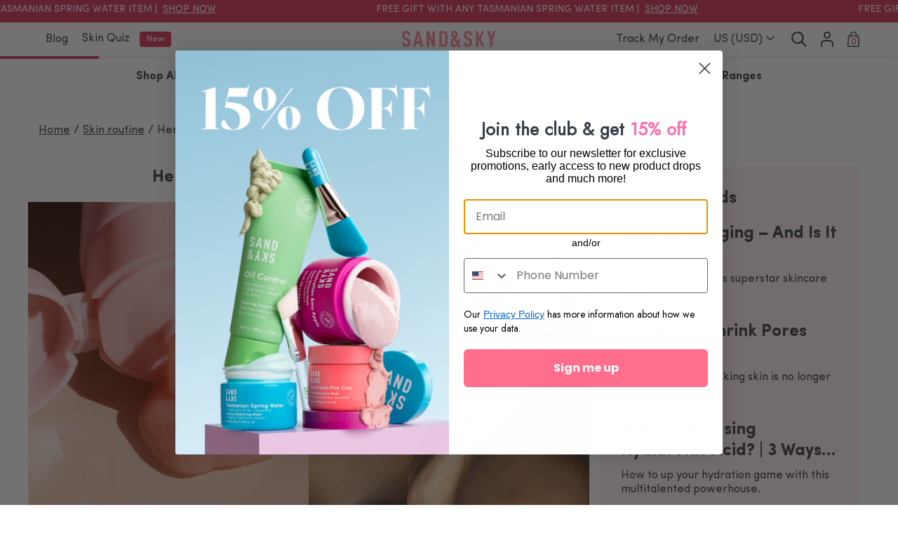

--- FILE ---
content_type: text/html; charset=utf-8
request_url: https://www.sandandsky.com/blogs/news/heres-why-your-face-cleanser-matters
body_size: 59603
content:
<!doctype html>

<html class="no-js us-store" lang="en">
  <head>
    



    
    
    
    







<link rel="alternate" href="https://www.sandandsky.com/blogs/news/heres-why-your-face-cleanser-matters" hreflang="en-us" />
<link rel="alternate" href="https://ca.sandandsky.com/blogs/news/heres-why-your-face-cleanser-matters" hreflang="en-ca" />
<link rel="alternate" href="https://uk.sandandsky.com/blogs/news/heres-why-your-face-cleanser-matters" hreflang="en-gb" />
<link rel="alternate" href="https://au.sandandsky.com/blogs/news/heres-why-your-face-cleanser-matters" hreflang="en-au" />

<link rel="preconnect" crossorigin="" href="//cdn.shopify.com/">


<link rel="dns-prefetch" href="//cdnjs.cloudflare.com"/>

<link rel="dns-prefetch" href="//www.googletagmanager.com"/>
<link rel="dns-prefetch" href="//s.pinimg.com"/>
<link rel="dns-prefetch" href="//d18p8z0ptb8qab.cloudfront.net"/>
<link rel="dns-prefetch" href="//t.getletterpress.com"/>
<link rel="dns-prefetch" href="//aa.agkn.com"/>
<link rel="dns-prefetch" href="//connect.facebook.net"/>
<link rel="dns-prefetch" href="//www.google-analytics.com"/>
<link rel="dns-prefetch" href="//www.facebook.com"/>

<link rel="dns-prefetch" href="//p.yotpo.com"/>
<link rel="dns-prefetch" href="//static.hotjar.com"/>
<link rel="dns-prefetch" href="//script.hotjar.com"/>
<link rel="dns-prefetch" href="//vars.hotjar.com"/>
<link rel="dns-prefetch" href="//in.hotjar.com"/>
<link rel="dns-prefetch" href="//monorail-edge.shopifysvc.com"/>

    
    <meta name="facebook-domain-verification" content="ck6zqe12s1zo89r3ez1jn3zg12wtqa" />
    <meta charset="utf-8">
    <meta http-equiv="X-UA-Compatible" content="IE=edge,chrome=1">
    <meta name="viewport" content="width=device-width,initial-scale=1,user-scalable=no">
    <meta name="theme-color" content="#d7395a">
    <link rel="canonical" href="https://www.sandandsky.com/blogs/news/heres-why-your-face-cleanser-matters">
    <meta name="format-detection" content="telephone=no">

    

    <title>Here&#39;s Why Your Face Cleanser Matters &VerticalLine; Sand and Sky</title><meta name="description" content="So why do you have to use a face cleanser to wash your face? Let us guide you on how to properly cleanse your face!">
    
<meta property="og:site_name" content="Sand and Sky">
  <meta property="og:url" content="https://www.sandandsky.com/blogs/news/heres-why-your-face-cleanser-matters">
  <meta property="og:title" content="Here's Why Your Face Cleanser Matters">
  <meta property="og:type" content="article">
  <meta property="og:description" content="And how to properly cleanse your visage!"><meta property="og:image" content="http://us.sandandsky.com/cdn/shop/articles/Cleanser_c05f5bfb-ff5d-4d5f-8476-c2d2a2f54b98_1200x630.jpg?v=1665499084">
  <meta property="og:image:secure_url" content="https://us.sandandsky.com/cdn/shop/articles/Cleanser_c05f5bfb-ff5d-4d5f-8476-c2d2a2f54b98_1200x630.jpg?v=1665499084">
  <meta name="twitter:site" content="@">
  <meta name="twitter:card" content="summary_large_image">
  <meta name="twitter:title" content="Here's Why Your Face Cleanser Matters">
  <meta name="twitter:description" content="And how to properly cleanse your visage!">



    
    
	

	

	
  
	

	
  
  
  

  	
	
	
	
	

	


    

	

	

	

	

	

	
	
	


    
				
				
				
				
				
				
				
				<meta name="google-site-verification" content="ijhYjFGAKazAc3snAv1dB83dD4LcovTvHrzZJWwW5eo">
			
				<meta name="google-site-verification" content="g-7VWz6cPUICtjUqak9pa-8Q75tM1i5Y-SQ1RRk6XJQ">
			
				<meta name="facebook-domain-verification" content="ck6zqe12s1zo89r3ez1jn3zg12wtqa">
			
				<meta name="facebook-domain-verification" content="21nzup2bcana1nryu4a9a5p8z745ax">
			
				<meta id="shopify-digital-wallet" name="shopify-digital-wallet" content="/25398476905/digital_wallets/dialog">
			
				<meta name="shopify-checkout-api-token" content="bd714d5536d1f6d4a4419e31d5a2a32d">
			
				<meta id="in-context-paypal-metadata" data-shop-id="25398476905" data-venmo-supported="true" data-environment="production" data-locale="en_US" data-paypal-v4="true" data-currency="USD">
			
    

    <style>
*,::after,::before{box-sizing:border-box}html{font-family:sans-serif;line-height:1.15;-webkit-text-size-adjust:100%}article,header,nav,section{display:block}body{margin:0;font-family:sofia-pro,"Helvetica Neue",Arial,sans-serif;font-size:1em;font-weight:400;line-height:1.25;color:#484848;text-align:left;background-color:#fff}h1{margin-top:0}p{margin-top:0;margin-bottom:.3125rem}ol,ul{margin-top:0;margin-bottom:1rem}ul ul{margin-bottom:0}a{color:#272727;text-decoration:underline;background-color:transparent}img{vertical-align:middle;border-style:none}svg{overflow:hidden;vertical-align:middle}label{display:inline-block;margin-bottom:.5rem}button{border-radius:0}button,input,select{margin:0;font-family:inherit;font-size:inherit;line-height:inherit}button,input{overflow:visible}button,select{text-transform:none}select{word-wrap:normal}input[type=checkbox]{box-sizing:border-box;padding:0}.h2,.h4,h1,h2,h3{margin-bottom:.625rem;font-weight:700;line-height:1.25}h1{font-size:1.5em}.h2,h2,h3{font-size:1.25em}.list-unstyled{padding-left:0;list-style:none}.container{width:100%;padding-right:7.5px;padding-left:7.5px;margin-right:auto;margin-left:auto}@media (min-width:375px){.container{max-width:540px}}.row{display:flex;flex-wrap:wrap;margin-right:-7.5px;margin-left:-7.5px}.col-12,.col-6,.col-lg-4{position:relative;width:100%;padding-right:7.5px;padding-left:7.5px}.col-6{flex:0 0 50%;max-width:50%}.col-12{flex:0 0 100%;max-width:100%}.form-control{display:block;width:100%;height:calc(1.25em + 1.75em + 2px);padding:.875em 1em;font-size:1em;font-weight:400;line-height:1.25;color:#484848;background-color:#fff;background-clip:padding-box;border:1px solid #969696;border-radius:.25rem}.form-group{margin-bottom:.3125rem}.btn{display:inline-block;font-weight:700;color:#484848;text-align:center;text-decoration:none;vertical-align:middle;background-color:transparent;border:1px solid transparent;padding:.75em 2em;font-size:.875em;line-height:1.25;border-radius:.25rem}.btn-primary{background-color:#d7395a;border-color:#d7395a}.btn-lg{padding:.875em 1.875em;font-size:1em;line-height:1.25;border-radius:.25rem}.btn-block{display:block;width:100%}.fade:not(.show){opacity:0}.collapse:not(.show){display:none}.dropdown{position:relative}.dropdown-toggle{white-space:nowrap}.dropdown-toggle::after{display:inline-block;margin-left:.255em;vertical-align:.255em;content:"";border-top:.3em solid;border-right:.3em solid transparent;border-bottom:0;border-left:.3em solid transparent}.dropdown-menu{position:absolute;top:100%;z-index:1000;display:none;float:left;min-width:10rem;padding:.5rem 0;margin:.125rem 0 0;font-size:1em;color:#484848;text-align:left;list-style:none;background-color:#fff;background-clip:padding-box;border:1px solid rgba(0,0,0,.15);border-radius:.25rem}.nav{display:flex;flex-wrap:wrap;padding-left:0;margin-bottom:0;list-style:none}.nav-link{display:block;padding:.375em;text-decoration:none}.nav-tabs{border-bottom:1px solid #dee2e6}.nav-tabs .nav-link{margin-bottom:-1px;border:1px solid transparent;border-top-left-radius:.25rem;border-top-right-radius:.25rem}.nav-tabs .nav-link.active{color:#495057;background-color:#fff;border-color:#dee2e6 #dee2e6 #fff}.navbar{position:relative;display:flex;flex-wrap:wrap;align-items:center;justify-content:space-between;padding:0 .46875em}.navbar .container{display:flex;flex-wrap:wrap;align-items:center;justify-content:space-between}.navbar-brand{display:inline-block;padding-top:.5625em;padding-bottom:.5625em;margin-right:.46875em;font-size:1.25em;line-height:inherit;white-space:nowrap}.navbar-nav{display:flex;flex-direction:column;padding-left:0;margin-bottom:0;list-style:none}.navbar-nav .nav-link{padding-right:0;padding-left:0}.navbar-nav .dropdown-menu{position:static;float:none}.navbar-toggler{padding:.25rem 0;font-size:1.25em;line-height:1;background-color:transparent;border:1px solid transparent;border-radius:.25rem}.tooltip{position:absolute;display:block;margin:0;font-family:sofia-pro,"Helvetica Neue",Arial,sans-serif;font-style:normal;font-weight:400;line-height:1.25;text-align:left;text-align:start;text-decoration:none;text-shadow:none;text-transform:none;letter-spacing:normal;word-break:normal;word-spacing:normal;white-space:normal;line-break:auto;font-size:.875em;word-wrap:break-word;opacity:0}.bg-primary,.bg-secondary{background-color:#d7395a!important}.bg-white{background-color:#fff!important}.border-0{border:0!important}.rounded{border-radius:.25rem!important}.rounded-0{border-radius:0!important}.d-none{display:none!important}.d-block{display:block!important}.d-flex{display:flex!important}.embed-responsive{position:relative;display:block;width:100%;padding:0;overflow:hidden}.embed-responsive::before{display:block;content:""}.embed-responsive .embed-responsive-item{position:absolute;top:0;bottom:0;left:0;width:100%;height:100%;border:0}.flex-row{flex-direction:row!important}.flex-column{flex-direction:column!important}.flex-wrap{flex-wrap:wrap!important}.flex-grow-1{flex-grow:1!important}.flex-shrink-0{flex-shrink:0!important}.justify-content-start{justify-content:flex-start!important}.justify-content-end{justify-content:flex-end!important}.justify-content-center{justify-content:center!important}.justify-content-between{justify-content:space-between!important}.align-items-start{align-items:flex-start!important}.align-items-center{align-items:center!important}.align-items-baseline{align-items:baseline!important}.align-self-end{align-self:flex-end!important}.overflow-hidden{overflow:hidden!important}.position-relative{position:relative!important}.position-fixed{position:fixed!important}.shadow{box-shadow:0 .5rem 1rem rgba(0,0,0,.15)!important}.w-100{width:100%!important}.h-100{height:100%!important}.h-auto{height:auto!important}.m-0{margin:0!important}.my-0{margin-top:0!important}.mb-0,.my-0{margin-bottom:0!important}.mb-1{margin-bottom:.3125rem!important}.ml-1{margin-left:.3125rem!important}.mt-2,.my-2{margin-top:.625rem!important}.mr-2{margin-right:.625rem!important}.mb-2,.my-2{margin-bottom:.625rem!important}.ml-2{margin-left:.625rem!important}.mt-3{margin-top:1.25rem!important}.mb-3{margin-bottom:1.25rem!important}.mt-4{margin-top:1.875rem!important}.mx-4{margin-right:1.875rem!important;margin-left:1.875rem!important}.mb-4{margin-bottom:1.875rem!important}.mt-g{margin-top:15px!important}.ml-g{margin-left:15px!important}.p-0{padding:0!important}.px-0{padding-right:0!important}.pb-0{padding-bottom:0!important}.pl-0,.px-0{padding-left:0!important}.pt-1{padding-top:.3125rem!important}.pr-1{padding-right:.3125rem!important}.pb-1{padding-bottom:.3125rem!important}.pl-1{padding-left:.3125rem!important}.pt-2,.py-2{padding-top:.625rem!important}.px-2{padding-right:.625rem!important}.pb-2,.py-2{padding-bottom:.625rem!important}.pl-2,.px-2{padding-left:.625rem!important}.pt-3,.py-3{padding-top:1.25rem!important}.px-3{padding-right:1.25rem!important;padding-left:1.25rem!important}.pb-3,.py-3{padding-bottom:1.25rem!important}.p-g{padding:15px!important}.py-g{padding-top:15px!important;padding-bottom:15px!important}.px-g{padding-right:15px!important;padding-left:15px!important}.mx-n1{margin-right:-.3125rem!important;margin-left:-.3125rem!important}.mx-ng{margin-right:-15px!important;margin-left:-15px!important}.mx-auto{margin-right:auto!important}.ml-auto,.mx-auto{margin-left:auto!important}@media (min-width:375px){.mt-sm-6{margin-top:3.75rem!important}.pl-sm-2{padding-left:.625rem!important}}.text-right{text-align:right!important}.text-center{text-align:center!important}.font-weight-normal{font-weight:400!important}.font-weight-bold{font-weight:700!important}.text-white{color:#fff!important}.text-primary,.text-secondary{color:#d7395a!important}.text-body{color:#484848!important}.text-decoration-none{text-decoration:none!important}.breadcrumb{display:flex;flex-wrap:wrap;padding:.75rem 0;margin-bottom:1rem;font-size:.75em;list-style:none;background-color:#fff;border-radius:.25rem}.breadcrumb-item+.breadcrumb-item{padding-left:.3125em}.breadcrumb-item+.breadcrumb-item::before{float:left;padding-right:.3125em;color:#484848;content:"/"}.breadcrumb-item.active{color:#484848}.badge{display:inline-block;padding:.5em .9375em;font-size:75%;font-weight:400;line-height:1;text-align:center;white-space:nowrap;vertical-align:baseline;border-radius:.25rem}h3{font-weight:400}.text-linethrough{text-decoration:line-through}.text-underline{text-decoration:underline}.font-size-sm{font-size:.875em!important}.font-size-xs{font-size:.75em!important}.bg-secondary-light{background-color:#ffeff2!important}.fit--cover{-o-object-fit:cover;object-fit:cover}@-webkit-keyframes gradient-shimmer{0%{background-position:100% 50%}100%{background-position:0 50%}}@keyframes gradient-shimmer{0%{background-position:100% 50%}100%{background-position:0 50%}}.bg-shimmer{background:#969696;background:linear-gradient(130deg,#969696 33%,#f8f8f8 50%,#969696 67%);background-size:1000% 1000%;-webkit-animation:2.5s infinite gradient-shimmer;animation:2.5s infinite gradient-shimmer}.bg-shimmer img{opacity:0}.sticky-bottom{top:auto;bottom:1.25rem}.svg{height:1em}.svg path{fill:currentColor}.btn-primary{color:#fff}.announcement-bar{padding:.59375em 0}.announcement-bar a{color:#fff;text-decoration:none}.tooltip{background-color:#ffeff2;top:100%;transform:translateY(-100%);visibility:hidden;left:0;right:0;width:auto;z-index:1030}.tooltip .svg{position:absolute;right:.5em;top:50%;transform:translateY(-50%);font-size:1.5em}.dropdown-menu{left:auto;right:0;height:0;visibility:hidden}.dropdown-toggle:after{border:none}.dropdown--account .dropdown-toggle:after{content:none}.dropdown--account .dropdown-menu{border-color:transparent!important;position:fixed;width:100%;top:2.1875em;z-index:1030}.navbar-brand{z-index:1020}.navbar-brand .svg{color:#d7395a;font-size:2.25em}.nav-link{color:#484848}.nav-link.active{color:#d7395a}.mobile-nav{top:0;bottom:0;left:0;width:100%;height:100%;background-color:rgba(0,0,0,.6);z-index:1070;transform:translateX(-100%);overflow:hidden scroll}.mobile-nav h4{color:#595959;font-size:.875em}.main-header{z-index:1030;width:100%;top:0;position:relative}@media (max-width:1259.98px){.main-header .h4{font-size:1em}}.main-header .nav-link__icon{font-size:1.25em}.navbar-toggler{flex-basis:20%}.navbar-toggler span{width:1.25em;height:2px;background-color:#484848;position:relative}.navbar-toggler span::after,.navbar-toggler span::before{content:"";height:2px;background:#484848;position:absolute;left:0}.navbar-toggler span::before{width:1.05em;top:-.4em}.navbar-toggler span::after{width:.95em;top:.4em}.navbar-nav{flex-basis:20%}.cart-drawer__count{position:absolute;font-size:.625em;top:1.4em;right:.8em;left:0}.breadcrumb{flex-wrap:nowrap}.breadcrumb-item__link{color:#484848}.breadcrumb-item:last-child{overflow:hidden;white-space:nowrap;text-overflow:ellipsis}.post-card:not(.post-card__featured) h2,.post-card:not(.post-card__featured) p{display:-webkit-box;-webkit-line-clamp:2;-webkit-box-orient:vertical;overflow:hidden}
</style>

    
    <script>
	let lastScrollTop;
	let scrollTop = 0;
	
	window.addEventListener('scroll', (e) => {
		const scrollTop = this.scrollY;
		if (scrollTop < lastScrollTop) {
			document.querySelector('.main-header')?.classList.add('scrolled');
			
			if (scrollTop <= 0) {
				// remove scrolled up for mobile menu show properly
				document.querySelector('.main-header')?.classList.remove('scrolled');
				
			}
		} else if (scrollTop <= 0) {
			// safari fix bounce effect
			document.querySelector('.main-header')?.classList.remove('scrolled');
			
		} else {
			document.querySelector('.main-header')?.classList.add('scrolled');
			
		}
		lastScrollTop = scrollTop;
	});
</script>

    

    
    
    <link rel="preload" href="//us.sandandsky.com/cdn/shop/t/220/assets/SofiaPro-Bold.woff2?v=91840800481423535411766653203" as="font" type="font/woff2" crossorigin="anonymous" />
    
    <link rel="preload" href="//us.sandandsky.com/cdn/shop/t/220/assets/SofiaPro-Regular.woff2?v=180207168231675135071766653205" as="font" type="font/woff2" crossorigin="anonymous" />

		

    

		<!-- collection with filter -->
		

    <!-- affiliate page -->
		

		<!-- Privacy page -->
    

    

		<!-- Blog page -->
		
		<link rel="preload" href="//us.sandandsky.com/cdn/shop/t/220/assets/blog.css?v=12061708397347455561766653279" as="style" onload="this.rel='stylesheet'" />
		

    

		

    

    

		<!-- Stockist page -->
    

		<!-- contact page -->
		

		<!-- contact page -->
		

    <!-- Sweepstakes page -->
    

		<!-- real result -->
		

    <link href="//us.sandandsky.com/cdn/shop/t/220/assets/theme-common.css?v=72691603933651326631766653279" type="text/css" rel="stylesheet">

		<script>
  var nameEQ = '_gid' + "=";
  var cook = document.cookie.split(';');
  var clientId;
  var sitetype = /iPad/.test(navigator.userAgent) ? "t" : /Mobile|iP(hone|od)|Android|BlackBerry|IEMobile|Silk/.test(navigator.userAgent) ? "m" : "d";

  for (var i = 0; i < cook.length; i++){
    var c = cook[i];
    while (c.charAt(0) == ' ') c = c.substring(1, c.length);
    if (c.indexOf(nameEQ) == 0) {
      clientId = c.substring(nameEQ.length, c.length);
    }
  }

  

dataLayer = [
  {
    'sitetype': sitetype,
  },
  {
    'user_id': "" + clientId + ""
  }
  ];
(function(w,d,s,l,i){w[l]=w[l]||[];w[l].push({'gtm.start':
   new Date().getTime(),event:'gtm.js'});var f=d.getElementsByTagName(s)[0],
  j=d.createElement(s),dl=l!='dataLayer'?'&l='+l:'';j.async=true;j.src=
  'https://www.googletagmanager.com/gtm.js?id='+i+dl;f.parentNode.insertBefore(j,f);
})(window,document,'script','dataLayer','GTM-M4WG7FQ');

// listener on add to cart activity
xmlRequestCallback = function(callback){
  var oldSend, i;
  if( XMLHttpRequest.callbacks ) {
    XMLHttpRequest.callbacks.push( callback );
  } else {
    XMLHttpRequest.callbacks = [callback];
    oldSend = XMLHttpRequest.prototype.send;
    XMLHttpRequest.prototype.send = function(){
      for( i = 0; i < XMLHttpRequest.callbacks.length; i++ ) {
        XMLHttpRequest.callbacks[i]( this );
      }
      oldSend.apply(this, arguments);
    }
  }
}

xmlRequestCallback( function( xhr ) {
  if (xhr._url){
    if (xhr._url.indexOf('/cart/add.js') != -1){
      xhr.onreadystatechange = function(){
        if (xhr.readyState == 4 && xhr.status == 200) {
          var cartItem = JSON.parse(xhr.response);
          if (!cartItem.items) {
            cartItem.items = [cartItem];
          }

          var currency = 'USD';
          if (typeof(Shopify) != 'undefined' && typeof(Shopify.currency) != 'undefined') {
            currency = Shopify.currency.active;
          }

          items = [];
          cartItem.items.forEach(function(cartItem, i){
            var discount = (cartItem.original_line_price / cartItem.quantity) - (cartItem.line_price / cartItem.quantity);
            if (discount > 0 ) discount = discount / 100;

            items.push({
              item_id: cartItem.sku,
              item_name: cartItem.title,
              item_brand: 'Sand & Sky',
              item_category: cartItem.product_type,
              price: (cartItem.final_line_price / cartItem.quantity) / 100,
              currency: currency,
              quantity: cartItem.quantity,
              discount: discount
            });
          });

          dataLayer.push({
            event: 'add_to_cart',
            ecommerce: {
              items: items
            }
          })
        }
      }
    }
  }
});
</script>


    

    


<script type="application/ld+json">
      {    "@context": "http://schema.org",    "@type": "BlogPosting",    "@id": "https://us.sandandsky.com/blogs/news/heres-why-your-face-cleanser-matters#BlogPosting",    "headline": "Here's Why Your Face Cleanser Matters",    "datePublished": "2021-09-04T04:31:44+0800",    "dateModified": "2025-03-27T13:20:38+0800",    "articleBody": " Washing your face with a cleanser is fundamental to achieve that glowing, beautiful complexion. After all, starting your skincare routine with a clean slate helps the products to work better, don’t you think? We can go on and on about how important it is to clean your face, yet not only some of us are not doing it properly, we also tend to skip it sometimes (remember those late nights?). So what’s the deal with face cleansers? If it’s so essential, are we using it to wash our faces properly? Read on to find out!Why do we need a face cleanser?Your skin is faced with dirt, pollutants, and product buildup all day. Washing your face and the nasties away with a good cleanser ensures proper functioning pores in their healthy size and keeps breakouts at bay. So no, just splashing your face with water won’t help clogged pores in any way.A cleanser also maintains healthy oil production and removes dead skin cells, providing a better canvas for your skin routine. Want to give your skin a proper hydration? Cleanse your face daily to avoid pH level imbalance so your skin could retain a healthy amount of moisture. Long story short, your face cleanser is ultimately so helpful in keeping your skin and pores healthy, no matter what your skin type is. Does this mean you can totally rely on a good cleanser to make your skincare routine work? Absolutely!How to wash your face like a champIt does sound like a no-brainer. But this is where some mishaps could happen, and we’re here to help you avoid that! Correctly washing your face will drive you away from irritation, drying your skin even further and blemish probs.  Rub your cleanser gentlyOk, we all know this. However, may we remind you time and again that rubbing your face too harshly can lead to irritation and sensitisation of your skin? Try some loving and gentle circular motions to boost the #werk of your cleanser. Psst… Don’t forget to rub it in for 30-60 seconds for optimal results! Watch the nastiesSteer away from skincare nasties such as sulfates when choosing a cleanser. Why? Not only it is skin irritating, but sulfates are also super drying and can further clog your pores. There are many facial cleansers out there that offer better results with cleaner formula, and we’re thrilled to say that our Australian Pink Clay Deep Pore Cleanser is one of them! So choose wisely, ladies! View this post on InstagramA post shared by SandAndSkyAUS (@sandandskyaus) Say no to hot waterWe all agree that hot water can be very comforting, but sadly hot water strips the natural oils of your skin and takes away the much-needed moisture. Trust us, rinsing your face with lukewarm or cold water is the best option to avoid moisture loss. Plus, colder water also has that firming and super refreshing effect we all love! Use clean towels only!Apparently, using regular bath towels after washing your face is bad for your visage. Uhm, so like … what most of us have been doing? While we all plead guilty to this bad habit, it’s not too late to change it. Towels collect dust, dirt, and dead skin cells especially in damp areas like our bathroom, so imagine how much bacteria is manifested onto our skin and pores? Alternatively, you can opt for a more hygienic and eco-friendly choice with our Bamboo Cleansing Kit. Removes cleanser and makeup without hassle, this earth-friendly friend is also super convenient and easy to clean after each use.  View this post on InstagramA post shared by SandAndSkyAUS (@sandandskyaus) Do you moisturise?This is even more crucial, never forget to apply moisturising cream after each face wash to replenish hydration and protect your skin! If you’re one of the members of the oily-skin gang, moisturiser can even help balance your oil production and bring a healthy glow (without the oil mill effect) on your skin! Got intimidated by the ultra-hydrating tagline? Do not fret. Our Tasmanian Spring Water is everyone’s favourite for a reason. The gel-cream formula is lightweight (your skin will drink this up in one go) yet so nourishing to the skin. Made with red algae and a 2-type Hyaluronic Acid Complex, this moisturiser gets the assignment without suffocating your skin.Choosing the right cleanserThere are points to keep in mind when choosing your favourite cleanser. One of them is to ensure your cleanser matches your skin type. There are many speculations about how dry skin should not use a gel-type cleanser, but it’s actually a myth!What’s true is that a cleanser should not strip away moisture and our skin&#39;s natural oils, yet should be effective enough to remove the last traces of makeup and dirt. Rest assured, our Australian Pink Clay Deep Pore Cleanser is just the right one for every skin type out there. Formulated with the AHA-rich Australian Finger Lime extract and Luffa Plant, this cleanser offers a pleasant sensorial experience and gentle yet effective cleansing. The magic gel formula also leaves your skin feeling juicy and supple due to its Macadamia oil and Squalane content. We’re pretty sure you’re going to enjoy washing your face with this daily! View this post on InstagramA post shared by SandAndSkyAUS (@sandandskyaus)In conclusion, your cleanser can determine how effective your next skin routine steps will be, so just as Rihanna said, wash your face every single day, ladies (and gents)!   ",    "author": {      "@type": "Person",      "name": "Florencia IRENA",      "@id": "https://us.sandandsky.com/blogs/news/heres-why-your-face-cleanser-matters#FlorenciaIRENA"    },    "mainEntityOfPage": {      "@type": "WebPage",      "@id": "https://us.sandandsky.com/blogs/news/heres-why-your-face-cleanser-matterss#WebPage"    },    "publisher": {      "@type": "Organization",      "name": "Sand and Sky US",      "@id": "us.sandandsky.com#SandandSkyUS",      "logo": {        "@type": "ImageObject",        "@id": "https://us.sandandsky.com/blogs/news/heres-why-your-face-cleanser-matters#PublisherLogo",        "url": ""      }    },    "image": {      "@type": "ImageObject",      "height": "960",      "width": "1660",      "url": "https://us.sandandsky.com/cdn/shop/articles/Cleanser_c05f5bfb-ff5d-4d5f-8476-c2d2a2f54b98.jpg?v=1665499084",      "@id": "https://us.sandandsky.com/cdn/shop/articles/Cleanser_c05f5bfb-ff5d-4d5f-8476-c2d2a2f54b98.jpg?v=1665499084"    }  }  
</script>


    
      <link rel="shortcut icon" href="//us.sandandsky.com/cdn/shop/files/favicon_32x32.png?v=1614329611" type="image/png" />
    
    <meta name="google-site-verification" content="cZ9owKkoNW8KwZudx65lltZ5HaNwtZu9DJkJiKUW6kI" />
  <!-- BEGIN app block: shopify://apps/attentive/blocks/attn-tag/8df62c72-8fe4-407e-a5b3-72132be30a0d --><script type="text/javascript" src="https://cdn.attn.tv/sandsky/dtag.js?source=app-embed" defer="defer"></script>


<!-- END app block --><!-- BEGIN app block: shopify://apps/impact-com/blocks/consent_mode/adac1a7f-d17f-4936-8a12-45628cdd8add --><script id="consent_script" defer>
  window.Shopify.loadFeatures(
    [
      {
        name: 'consent-tracking-api',
        version: '0.1',
      },
    ],
    error => {
      if (error) {
        // Rescue error
      }

      document.addEventListener("visitorConsentCollected", (event) => {
        // Do nothing
      });
    },
  );
</script>

<!-- END app block --><!-- BEGIN app block: shopify://apps/klaviyo-email-marketing-sms/blocks/klaviyo-onsite-embed/2632fe16-c075-4321-a88b-50b567f42507 -->












  <script async src="https://static.klaviyo.com/onsite/js/TertDN/klaviyo.js?company_id=TertDN"></script>
  <script>!function(){if(!window.klaviyo){window._klOnsite=window._klOnsite||[];try{window.klaviyo=new Proxy({},{get:function(n,i){return"push"===i?function(){var n;(n=window._klOnsite).push.apply(n,arguments)}:function(){for(var n=arguments.length,o=new Array(n),w=0;w<n;w++)o[w]=arguments[w];var t="function"==typeof o[o.length-1]?o.pop():void 0,e=new Promise((function(n){window._klOnsite.push([i].concat(o,[function(i){t&&t(i),n(i)}]))}));return e}}})}catch(n){window.klaviyo=window.klaviyo||[],window.klaviyo.push=function(){var n;(n=window._klOnsite).push.apply(n,arguments)}}}}();</script>

  




  <script>
    window.klaviyoReviewsProductDesignMode = false
  </script>







<!-- END app block --><!-- BEGIN app block: shopify://apps/yotpo-loyalty-rewards/blocks/loader-app-embed-block/2f9660df-5018-4e02-9868-ee1fb88d6ccd -->
    <script src="https://cdn-widgetsrepository.yotpo.com/v1/loader/xi_a8y7-2oLYVR7lCrB2iw" async></script>



    <script src="https://cdn-loyalty.yotpo.com/loader/xi_a8y7-2oLYVR7lCrB2iw.js?shop=us.sandandsky.com" async></script>


<!-- END app block --><script src="https://cdn.shopify.com/extensions/40e2e1dc-aa2d-445e-9721-f7e8b19b72d9/onepixel-31/assets/one-pixel.min.js" type="text/javascript" defer="defer"></script>
<link href="https://monorail-edge.shopifysvc.com" rel="dns-prefetch">
<script>(function(){if ("sendBeacon" in navigator && "performance" in window) {try {var session_token_from_headers = performance.getEntriesByType('navigation')[0].serverTiming.find(x => x.name == '_s').description;} catch {var session_token_from_headers = undefined;}var session_cookie_matches = document.cookie.match(/_shopify_s=([^;]*)/);var session_token_from_cookie = session_cookie_matches && session_cookie_matches.length === 2 ? session_cookie_matches[1] : "";var session_token = session_token_from_headers || session_token_from_cookie || "";function handle_abandonment_event(e) {var entries = performance.getEntries().filter(function(entry) {return /monorail-edge.shopifysvc.com/.test(entry.name);});if (!window.abandonment_tracked && entries.length === 0) {window.abandonment_tracked = true;var currentMs = Date.now();var navigation_start = performance.timing.navigationStart;var payload = {shop_id: 25398476905,url: window.location.href,navigation_start,duration: currentMs - navigation_start,session_token,page_type: "article"};window.navigator.sendBeacon("https://monorail-edge.shopifysvc.com/v1/produce", JSON.stringify({schema_id: "online_store_buyer_site_abandonment/1.1",payload: payload,metadata: {event_created_at_ms: currentMs,event_sent_at_ms: currentMs}}));}}window.addEventListener('pagehide', handle_abandonment_event);}}());</script>
<script id="web-pixels-manager-setup">(function e(e,d,r,n,o){if(void 0===o&&(o={}),!Boolean(null===(a=null===(i=window.Shopify)||void 0===i?void 0:i.analytics)||void 0===a?void 0:a.replayQueue)){var i,a;window.Shopify=window.Shopify||{};var t=window.Shopify;t.analytics=t.analytics||{};var s=t.analytics;s.replayQueue=[],s.publish=function(e,d,r){return s.replayQueue.push([e,d,r]),!0};try{self.performance.mark("wpm:start")}catch(e){}var l=function(){var e={modern:/Edge?\/(1{2}[4-9]|1[2-9]\d|[2-9]\d{2}|\d{4,})\.\d+(\.\d+|)|Firefox\/(1{2}[4-9]|1[2-9]\d|[2-9]\d{2}|\d{4,})\.\d+(\.\d+|)|Chrom(ium|e)\/(9{2}|\d{3,})\.\d+(\.\d+|)|(Maci|X1{2}).+ Version\/(15\.\d+|(1[6-9]|[2-9]\d|\d{3,})\.\d+)([,.]\d+|)( \(\w+\)|)( Mobile\/\w+|) Safari\/|Chrome.+OPR\/(9{2}|\d{3,})\.\d+\.\d+|(CPU[ +]OS|iPhone[ +]OS|CPU[ +]iPhone|CPU IPhone OS|CPU iPad OS)[ +]+(15[._]\d+|(1[6-9]|[2-9]\d|\d{3,})[._]\d+)([._]\d+|)|Android:?[ /-](13[3-9]|1[4-9]\d|[2-9]\d{2}|\d{4,})(\.\d+|)(\.\d+|)|Android.+Firefox\/(13[5-9]|1[4-9]\d|[2-9]\d{2}|\d{4,})\.\d+(\.\d+|)|Android.+Chrom(ium|e)\/(13[3-9]|1[4-9]\d|[2-9]\d{2}|\d{4,})\.\d+(\.\d+|)|SamsungBrowser\/([2-9]\d|\d{3,})\.\d+/,legacy:/Edge?\/(1[6-9]|[2-9]\d|\d{3,})\.\d+(\.\d+|)|Firefox\/(5[4-9]|[6-9]\d|\d{3,})\.\d+(\.\d+|)|Chrom(ium|e)\/(5[1-9]|[6-9]\d|\d{3,})\.\d+(\.\d+|)([\d.]+$|.*Safari\/(?![\d.]+ Edge\/[\d.]+$))|(Maci|X1{2}).+ Version\/(10\.\d+|(1[1-9]|[2-9]\d|\d{3,})\.\d+)([,.]\d+|)( \(\w+\)|)( Mobile\/\w+|) Safari\/|Chrome.+OPR\/(3[89]|[4-9]\d|\d{3,})\.\d+\.\d+|(CPU[ +]OS|iPhone[ +]OS|CPU[ +]iPhone|CPU IPhone OS|CPU iPad OS)[ +]+(10[._]\d+|(1[1-9]|[2-9]\d|\d{3,})[._]\d+)([._]\d+|)|Android:?[ /-](13[3-9]|1[4-9]\d|[2-9]\d{2}|\d{4,})(\.\d+|)(\.\d+|)|Mobile Safari.+OPR\/([89]\d|\d{3,})\.\d+\.\d+|Android.+Firefox\/(13[5-9]|1[4-9]\d|[2-9]\d{2}|\d{4,})\.\d+(\.\d+|)|Android.+Chrom(ium|e)\/(13[3-9]|1[4-9]\d|[2-9]\d{2}|\d{4,})\.\d+(\.\d+|)|Android.+(UC? ?Browser|UCWEB|U3)[ /]?(15\.([5-9]|\d{2,})|(1[6-9]|[2-9]\d|\d{3,})\.\d+)\.\d+|SamsungBrowser\/(5\.\d+|([6-9]|\d{2,})\.\d+)|Android.+MQ{2}Browser\/(14(\.(9|\d{2,})|)|(1[5-9]|[2-9]\d|\d{3,})(\.\d+|))(\.\d+|)|K[Aa][Ii]OS\/(3\.\d+|([4-9]|\d{2,})\.\d+)(\.\d+|)/},d=e.modern,r=e.legacy,n=navigator.userAgent;return n.match(d)?"modern":n.match(r)?"legacy":"unknown"}(),u="modern"===l?"modern":"legacy",c=(null!=n?n:{modern:"",legacy:""})[u],f=function(e){return[e.baseUrl,"/wpm","/b",e.hashVersion,"modern"===e.buildTarget?"m":"l",".js"].join("")}({baseUrl:d,hashVersion:r,buildTarget:u}),m=function(e){var d=e.version,r=e.bundleTarget,n=e.surface,o=e.pageUrl,i=e.monorailEndpoint;return{emit:function(e){var a=e.status,t=e.errorMsg,s=(new Date).getTime(),l=JSON.stringify({metadata:{event_sent_at_ms:s},events:[{schema_id:"web_pixels_manager_load/3.1",payload:{version:d,bundle_target:r,page_url:o,status:a,surface:n,error_msg:t},metadata:{event_created_at_ms:s}}]});if(!i)return console&&console.warn&&console.warn("[Web Pixels Manager] No Monorail endpoint provided, skipping logging."),!1;try{return self.navigator.sendBeacon.bind(self.navigator)(i,l)}catch(e){}var u=new XMLHttpRequest;try{return u.open("POST",i,!0),u.setRequestHeader("Content-Type","text/plain"),u.send(l),!0}catch(e){return console&&console.warn&&console.warn("[Web Pixels Manager] Got an unhandled error while logging to Monorail."),!1}}}}({version:r,bundleTarget:l,surface:e.surface,pageUrl:self.location.href,monorailEndpoint:e.monorailEndpoint});try{o.browserTarget=l,function(e){var d=e.src,r=e.async,n=void 0===r||r,o=e.onload,i=e.onerror,a=e.sri,t=e.scriptDataAttributes,s=void 0===t?{}:t,l=document.createElement("script"),u=document.querySelector("head"),c=document.querySelector("body");if(l.async=n,l.src=d,a&&(l.integrity=a,l.crossOrigin="anonymous"),s)for(var f in s)if(Object.prototype.hasOwnProperty.call(s,f))try{l.dataset[f]=s[f]}catch(e){}if(o&&l.addEventListener("load",o),i&&l.addEventListener("error",i),u)u.appendChild(l);else{if(!c)throw new Error("Did not find a head or body element to append the script");c.appendChild(l)}}({src:f,async:!0,onload:function(){if(!function(){var e,d;return Boolean(null===(d=null===(e=window.Shopify)||void 0===e?void 0:e.analytics)||void 0===d?void 0:d.initialized)}()){var d=window.webPixelsManager.init(e)||void 0;if(d){var r=window.Shopify.analytics;r.replayQueue.forEach((function(e){var r=e[0],n=e[1],o=e[2];d.publishCustomEvent(r,n,o)})),r.replayQueue=[],r.publish=d.publishCustomEvent,r.visitor=d.visitor,r.initialized=!0}}},onerror:function(){return m.emit({status:"failed",errorMsg:"".concat(f," has failed to load")})},sri:function(e){var d=/^sha384-[A-Za-z0-9+/=]+$/;return"string"==typeof e&&d.test(e)}(c)?c:"",scriptDataAttributes:o}),m.emit({status:"loading"})}catch(e){m.emit({status:"failed",errorMsg:(null==e?void 0:e.message)||"Unknown error"})}}})({shopId: 25398476905,storefrontBaseUrl: "https://us.sandandsky.com",extensionsBaseUrl: "https://extensions.shopifycdn.com/cdn/shopifycloud/web-pixels-manager",monorailEndpoint: "https://monorail-edge.shopifysvc.com/unstable/produce_batch",surface: "storefront-renderer",enabledBetaFlags: ["2dca8a86"],webPixelsConfigList: [{"id":"2001371507","configuration":"{\"env\":\"prod\"}","eventPayloadVersion":"v1","runtimeContext":"LAX","scriptVersion":"3dbd78f0aeeb2c473821a9db9e2dd54a","type":"APP","apiClientId":3977633,"privacyPurposes":["ANALYTICS","MARKETING"],"dataSharingAdjustments":{"protectedCustomerApprovalScopes":["read_customer_address","read_customer_email","read_customer_name","read_customer_personal_data","read_customer_phone"]}},{"id":"1867645299","configuration":"{\"pixelCode\":\"D4A67UBC77UEQ4C823A0\"}","eventPayloadVersion":"v1","runtimeContext":"STRICT","scriptVersion":"22e92c2ad45662f435e4801458fb78cc","type":"APP","apiClientId":4383523,"privacyPurposes":["ANALYTICS","MARKETING","SALE_OF_DATA"],"dataSharingAdjustments":{"protectedCustomerApprovalScopes":["read_customer_address","read_customer_email","read_customer_name","read_customer_personal_data","read_customer_phone"]}},{"id":"1608155507","configuration":"{\"accountID\":\"TertDN\",\"webPixelConfig\":\"eyJlbmFibGVBZGRlZFRvQ2FydEV2ZW50cyI6IHRydWV9\"}","eventPayloadVersion":"v1","runtimeContext":"STRICT","scriptVersion":"524f6c1ee37bacdca7657a665bdca589","type":"APP","apiClientId":123074,"privacyPurposes":["ANALYTICS","MARKETING"],"dataSharingAdjustments":{"protectedCustomerApprovalScopes":["read_customer_address","read_customer_email","read_customer_name","read_customer_personal_data","read_customer_phone"]}},{"id":"1064501619","configuration":"{\"config\":\"{\\\"google_tag_ids\\\":[\\\"AW-873240556\\\",\\\"GT-PL94K3GL\\\",\\\"G-FN89GBCFB0\\\"],\\\"target_country\\\":\\\"US\\\",\\\"gtag_events\\\":[{\\\"type\\\":\\\"search\\\",\\\"action_label\\\":[\\\"AW-873240556\\\/VeZqCPa9yKsaEOyvsqAD\\\",\\\"G-FN89GBCFB0\\\"]},{\\\"type\\\":\\\"begin_checkout\\\",\\\"action_label\\\":[\\\"AW-873240556\\\/Y8XMCOq9yKsaEOyvsqAD\\\",\\\"G-FN89GBCFB0\\\"]},{\\\"type\\\":\\\"view_item\\\",\\\"action_label\\\":[\\\"AW-873240556\\\/gN8GCPO9yKsaEOyvsqAD\\\",\\\"MC-L1W5SLC1T5\\\",\\\"G-FN89GBCFB0\\\"]},{\\\"type\\\":\\\"purchase\\\",\\\"action_label\\\":[\\\"AW-873240556\\\/VlJkCOe9yKsaEOyvsqAD\\\",\\\"MC-L1W5SLC1T5\\\",\\\"G-FN89GBCFB0\\\"]},{\\\"type\\\":\\\"page_view\\\",\\\"action_label\\\":[\\\"AW-873240556\\\/Zmn0CPC9yKsaEOyvsqAD\\\",\\\"MC-L1W5SLC1T5\\\",\\\"G-FN89GBCFB0\\\"]},{\\\"type\\\":\\\"add_payment_info\\\",\\\"action_label\\\":[\\\"AW-873240556\\\/guYVCPm9yKsaEOyvsqAD\\\",\\\"G-FN89GBCFB0\\\"]},{\\\"type\\\":\\\"add_to_cart\\\",\\\"action_label\\\":[\\\"AW-873240556\\\/2srrCO29yKsaEOyvsqAD\\\",\\\"G-FN89GBCFB0\\\"]}],\\\"enable_monitoring_mode\\\":false}\"}","eventPayloadVersion":"v1","runtimeContext":"OPEN","scriptVersion":"b2a88bafab3e21179ed38636efcd8a93","type":"APP","apiClientId":1780363,"privacyPurposes":[],"dataSharingAdjustments":{"protectedCustomerApprovalScopes":["read_customer_address","read_customer_email","read_customer_name","read_customer_personal_data","read_customer_phone"]}},{"id":"1034617203","configuration":"{\"store\":\"us-sandandsky.myshopify.com\"}","eventPayloadVersion":"v1","runtimeContext":"STRICT","scriptVersion":"8450b52b59e80bfb2255f1e069ee1acd","type":"APP","apiClientId":740217,"privacyPurposes":["ANALYTICS","MARKETING","SALE_OF_DATA"],"dataSharingAdjustments":{"protectedCustomerApprovalScopes":["read_customer_address","read_customer_email","read_customer_name","read_customer_personal_data","read_customer_phone"]}},{"id":"1031504243","configuration":"{\"shopID\":\"vUYACSRiPfvmJg\"}","eventPayloadVersion":"v1","runtimeContext":"STRICT","scriptVersion":"030d7bc4a14967b7600ab5ae2a7fbb34","type":"APP","apiClientId":6348385,"privacyPurposes":["ANALYTICS","MARKETING","SALE_OF_DATA"],"dataSharingAdjustments":{"protectedCustomerApprovalScopes":["read_customer_personal_data"]}},{"id":"121733225","configuration":"{\"pixel_id\":\"1685512421741324\",\"pixel_type\":\"facebook_pixel\"}","eventPayloadVersion":"v1","runtimeContext":"OPEN","scriptVersion":"ca16bc87fe92b6042fbaa3acc2fbdaa6","type":"APP","apiClientId":2329312,"privacyPurposes":["ANALYTICS","MARKETING","SALE_OF_DATA"],"dataSharingAdjustments":{"protectedCustomerApprovalScopes":["read_customer_address","read_customer_email","read_customer_name","read_customer_personal_data","read_customer_phone"]}},{"id":"42336361","configuration":"{\"tagID\":\"2613292626600\"}","eventPayloadVersion":"v1","runtimeContext":"STRICT","scriptVersion":"18031546ee651571ed29edbe71a3550b","type":"APP","apiClientId":3009811,"privacyPurposes":["ANALYTICS","MARKETING","SALE_OF_DATA"],"dataSharingAdjustments":{"protectedCustomerApprovalScopes":["read_customer_address","read_customer_email","read_customer_name","read_customer_personal_data","read_customer_phone"]}},{"id":"15433833","configuration":"{\"campaignID\":\"17524\",\"externalExecutionURL\":\"https:\/\/engine.saasler.com\/api\/v1\/webhook_executions\/49cd5fd81b3c82d394a4240b8df59f1b\"}","eventPayloadVersion":"v1","runtimeContext":"STRICT","scriptVersion":"d89aa9260a7e3daa33c6dca1e641a0ca","type":"APP","apiClientId":3546795,"privacyPurposes":[],"dataSharingAdjustments":{"protectedCustomerApprovalScopes":["read_customer_email","read_customer_personal_data"]}},{"id":"28672105","eventPayloadVersion":"1","runtimeContext":"LAX","scriptVersion":"1","type":"CUSTOM","privacyPurposes":[],"name":"ShopMy Checkout Tracking"},{"id":"122650995","eventPayloadVersion":"1","runtimeContext":"LAX","scriptVersion":"1","type":"CUSTOM","privacyPurposes":[],"name":"clarity"},{"id":"shopify-app-pixel","configuration":"{}","eventPayloadVersion":"v1","runtimeContext":"STRICT","scriptVersion":"0450","apiClientId":"shopify-pixel","type":"APP","privacyPurposes":["ANALYTICS","MARKETING"]},{"id":"shopify-custom-pixel","eventPayloadVersion":"v1","runtimeContext":"LAX","scriptVersion":"0450","apiClientId":"shopify-pixel","type":"CUSTOM","privacyPurposes":["ANALYTICS","MARKETING"]}],isMerchantRequest: false,initData: {"shop":{"name":"Sand and Sky US","paymentSettings":{"currencyCode":"USD"},"myshopifyDomain":"us-sandandsky.myshopify.com","countryCode":"US","storefrontUrl":"https:\/\/us.sandandsky.com"},"customer":null,"cart":null,"checkout":null,"productVariants":[],"purchasingCompany":null},},"https://us.sandandsky.com/cdn","fcfee988w5aeb613cpc8e4bc33m6693e112",{"modern":"","legacy":""},{"shopId":"25398476905","storefrontBaseUrl":"https:\/\/us.sandandsky.com","extensionBaseUrl":"https:\/\/extensions.shopifycdn.com\/cdn\/shopifycloud\/web-pixels-manager","surface":"storefront-renderer","enabledBetaFlags":"[\"2dca8a86\"]","isMerchantRequest":"false","hashVersion":"fcfee988w5aeb613cpc8e4bc33m6693e112","publish":"custom","events":"[[\"page_viewed\",{}]]"});</script><script>
  window.ShopifyAnalytics = window.ShopifyAnalytics || {};
  window.ShopifyAnalytics.meta = window.ShopifyAnalytics.meta || {};
  window.ShopifyAnalytics.meta.currency = 'USD';
  var meta = {"page":{"pageType":"article","resourceType":"article","resourceId":555985862761,"requestId":"db0c7bb2-8418-49b3-8f0a-9ff477cb509b-1769028135"}};
  for (var attr in meta) {
    window.ShopifyAnalytics.meta[attr] = meta[attr];
  }
</script>
<script class="analytics">
  (function () {
    var customDocumentWrite = function(content) {
      var jquery = null;

      if (window.jQuery) {
        jquery = window.jQuery;
      } else if (window.Checkout && window.Checkout.$) {
        jquery = window.Checkout.$;
      }

      if (jquery) {
        jquery('body').append(content);
      }
    };

    var hasLoggedConversion = function(token) {
      if (token) {
        return document.cookie.indexOf('loggedConversion=' + token) !== -1;
      }
      return false;
    }

    var setCookieIfConversion = function(token) {
      if (token) {
        var twoMonthsFromNow = new Date(Date.now());
        twoMonthsFromNow.setMonth(twoMonthsFromNow.getMonth() + 2);

        document.cookie = 'loggedConversion=' + token + '; expires=' + twoMonthsFromNow;
      }
    }

    var trekkie = window.ShopifyAnalytics.lib = window.trekkie = window.trekkie || [];
    if (trekkie.integrations) {
      return;
    }
    trekkie.methods = [
      'identify',
      'page',
      'ready',
      'track',
      'trackForm',
      'trackLink'
    ];
    trekkie.factory = function(method) {
      return function() {
        var args = Array.prototype.slice.call(arguments);
        args.unshift(method);
        trekkie.push(args);
        return trekkie;
      };
    };
    for (var i = 0; i < trekkie.methods.length; i++) {
      var key = trekkie.methods[i];
      trekkie[key] = trekkie.factory(key);
    }
    trekkie.load = function(config) {
      trekkie.config = config || {};
      trekkie.config.initialDocumentCookie = document.cookie;
      var first = document.getElementsByTagName('script')[0];
      var script = document.createElement('script');
      script.type = 'text/javascript';
      script.onerror = function(e) {
        var scriptFallback = document.createElement('script');
        scriptFallback.type = 'text/javascript';
        scriptFallback.onerror = function(error) {
                var Monorail = {
      produce: function produce(monorailDomain, schemaId, payload) {
        var currentMs = new Date().getTime();
        var event = {
          schema_id: schemaId,
          payload: payload,
          metadata: {
            event_created_at_ms: currentMs,
            event_sent_at_ms: currentMs
          }
        };
        return Monorail.sendRequest("https://" + monorailDomain + "/v1/produce", JSON.stringify(event));
      },
      sendRequest: function sendRequest(endpointUrl, payload) {
        // Try the sendBeacon API
        if (window && window.navigator && typeof window.navigator.sendBeacon === 'function' && typeof window.Blob === 'function' && !Monorail.isIos12()) {
          var blobData = new window.Blob([payload], {
            type: 'text/plain'
          });

          if (window.navigator.sendBeacon(endpointUrl, blobData)) {
            return true;
          } // sendBeacon was not successful

        } // XHR beacon

        var xhr = new XMLHttpRequest();

        try {
          xhr.open('POST', endpointUrl);
          xhr.setRequestHeader('Content-Type', 'text/plain');
          xhr.send(payload);
        } catch (e) {
          console.log(e);
        }

        return false;
      },
      isIos12: function isIos12() {
        return window.navigator.userAgent.lastIndexOf('iPhone; CPU iPhone OS 12_') !== -1 || window.navigator.userAgent.lastIndexOf('iPad; CPU OS 12_') !== -1;
      }
    };
    Monorail.produce('monorail-edge.shopifysvc.com',
      'trekkie_storefront_load_errors/1.1',
      {shop_id: 25398476905,
      theme_id: 186873348467,
      app_name: "storefront",
      context_url: window.location.href,
      source_url: "//us.sandandsky.com/cdn/s/trekkie.storefront.cd680fe47e6c39ca5d5df5f0a32d569bc48c0f27.min.js"});

        };
        scriptFallback.async = true;
        scriptFallback.src = '//us.sandandsky.com/cdn/s/trekkie.storefront.cd680fe47e6c39ca5d5df5f0a32d569bc48c0f27.min.js';
        first.parentNode.insertBefore(scriptFallback, first);
      };
      script.async = true;
      script.src = '//us.sandandsky.com/cdn/s/trekkie.storefront.cd680fe47e6c39ca5d5df5f0a32d569bc48c0f27.min.js';
      first.parentNode.insertBefore(script, first);
    };
    trekkie.load(
      {"Trekkie":{"appName":"storefront","development":false,"defaultAttributes":{"shopId":25398476905,"isMerchantRequest":null,"themeId":186873348467,"themeCityHash":"5240301736201025440","contentLanguage":"en","currency":"USD"},"isServerSideCookieWritingEnabled":true,"monorailRegion":"shop_domain","enabledBetaFlags":["65f19447"]},"Session Attribution":{},"S2S":{"facebookCapiEnabled":true,"source":"trekkie-storefront-renderer","apiClientId":580111}}
    );

    var loaded = false;
    trekkie.ready(function() {
      if (loaded) return;
      loaded = true;

      window.ShopifyAnalytics.lib = window.trekkie;

      var originalDocumentWrite = document.write;
      document.write = customDocumentWrite;
      try { window.ShopifyAnalytics.merchantGoogleAnalytics.call(this); } catch(error) {};
      document.write = originalDocumentWrite;

      window.ShopifyAnalytics.lib.page(null,{"pageType":"article","resourceType":"article","resourceId":555985862761,"requestId":"db0c7bb2-8418-49b3-8f0a-9ff477cb509b-1769028135","shopifyEmitted":true});

      var match = window.location.pathname.match(/checkouts\/(.+)\/(thank_you|post_purchase)/)
      var token = match? match[1]: undefined;
      if (!hasLoggedConversion(token)) {
        setCookieIfConversion(token);
        
      }
    });


        var eventsListenerScript = document.createElement('script');
        eventsListenerScript.async = true;
        eventsListenerScript.src = "//us.sandandsky.com/cdn/shopifycloud/storefront/assets/shop_events_listener-3da45d37.js";
        document.getElementsByTagName('head')[0].appendChild(eventsListenerScript);

})();</script>
<script
  defer
  src="https://us.sandandsky.com/cdn/shopifycloud/perf-kit/shopify-perf-kit-3.0.4.min.js"
  data-application="storefront-renderer"
  data-shop-id="25398476905"
  data-render-region="gcp-us-central1"
  data-page-type="article"
  data-theme-instance-id="186873348467"
  data-theme-name="Starter theme"
  data-theme-version="1.0.0"
  data-monorail-region="shop_domain"
  data-resource-timing-sampling-rate="10"
  data-shs="true"
  data-shs-beacon="true"
  data-shs-export-with-fetch="true"
  data-shs-logs-sample-rate="1"
  data-shs-beacon-endpoint="https://us.sandandsky.com/api/collect"
></script>
</head>

  <body class="   ">
    
      <h1 class="d-none">First level heading</h1>
    

    <header id="shopify-section-header" class="shopify-section main-header bg-white">
<div id="announcementBar" class="announcement-bar bg-primary position-relative p-0">
    <div class="announcement-bar__marquee w-100 overflow-hidden position-relative">
        <div class="announcement-bar__content">
            
                
                    
                    
                    
                    
                    
                
                    
                    
                    
                    
                    
                        
                        <span>
                            <a href="/collections/skincare-tasmanian-spring-water?l=announcement-2nd" class="text-center text-white font-size-sm">FREE GIFT WITH ANY TASMANIAN SPRING WATER ITEM | &nbsp<u>SHOP NOW</u></a>
                        </span>
                    
                
                    
                    
                    
                    
                    
                
            
                
                    
                    
                    
                    
                    
                
                    
                    
                    
                    
                    
                        
                        <span>
                            <a href="/collections/skincare-tasmanian-spring-water?l=announcement-2nd" class="text-center text-white font-size-sm">FREE GIFT WITH ANY TASMANIAN SPRING WATER ITEM | &nbsp<u>SHOP NOW</u></a>
                        </span>
                    
                
                    
                    
                    
                    
                    
                
            
                
                    
                    
                    
                    
                    
                
                    
                    
                    
                    
                    
                        
                        <span>
                            <a href="/collections/skincare-tasmanian-spring-water?l=announcement-2nd" class="text-center text-white font-size-sm">FREE GIFT WITH ANY TASMANIAN SPRING WATER ITEM | &nbsp<u>SHOP NOW</u></a>
                        </span>
                    
                
                    
                    
                    
                    
                    
                
            
                
                    
                    
                    
                    
                    
                
                    
                    
                    
                    
                    
                        
                        <span>
                            <a href="/collections/skincare-tasmanian-spring-water?l=announcement-2nd" class="text-center text-white font-size-sm">FREE GIFT WITH ANY TASMANIAN SPRING WATER ITEM | &nbsp<u>SHOP NOW</u></a>
                        </span>
                    
                
                    
                    
                    
                    
                    
                
            
        </div>
    </div>
</div>
<nav class="bg-white navbar navbar-expand-lg px-g ">
	<div class="container">
		
		<button class="navbar-toggler" type="button" data-cy="menu-icon" aria-label="Navbar Toggle" title="Navbar Toggle" role="button">
			<span class="d-block"></span>
		</button>
		
		

		
		
<ul class="navbar-nav align-items-center d-none d-lg-flex">
	
	<li class="nav-item d-none">
		<a href="/pages/rewards" class="nav-link m-0 pl-0">Rewards</a>
	</li>
	
	<li class="nav-item ">
		<a href="/blogs/news" class="nav-link m-0 ">Blog</a>
	</li>
	
	
	<li class="nav-item">
		<a href="/pages/skin-quiz" class="nav-link m-0">Skin Quiz <span class="position-relative badge__quiz bg-primary ml-2 py-1 px-2 font-size-xs rounded text-white">New</span></a>
	</li>
	
</ul>

		

		<a href="/" class="navbar-brand mx-auto">
			
			
			<svg height="24" xmlns="http://www.w3.org/2000/svg" xml:space="preserve" version="1.0" viewBox="0 0 2056.8 370.3"><g fill="#FD8B9A"><path d="M353.2 86.7 382.7 231h-59.1l29.6-144.3zM327 3.4l-84.7 344.8h57.1l13.6-68.3h79.9l14 68.3h56.7L379.8 3.4H327zM668.5 3.4v204.9L587.6 3.4h-48.5v344.8h54.3V143.3l81.4 204.9h47.9V3.4zM931.7 66.3c-5.3-8.2-14.5-14-27.6-14h-32v247h32c13.1 0 22.3-5.8 27.6-14 10.2-16 11.6-49.9 11.6-109.9 0-60.1-1.5-93.1-11.6-109.1m40.7 253.3c-14 16-33.9 28.6-66.8 28.6h-87.7V3.4h87.7c32.9 0 52.8 12.6 66.8 28.6 25.7 28.6 25.2 77.5 25.2 143.8-.1 66.4.4 115.3-25.2 143.8M133.9 164.7l-21-8.5-.2-.1-25.8-10.3c-19.6-7.7-29.3-21.7-29.3-38.6v-9.8c0-18.4 1.9-30 9.2-38.3 5.3-6.3 13.6-9.7 26.2-9.7 12.1 0 20.3 3.9 25.2 9.2 7.8 8.7 9.7 20.3 9.7 38.7h54.2c0-36.3-5.8-57.6-22.3-74.1C145.3 8.7 123 .5 93 .5 62.5.5 39.7 9.7 25.7 23.3c-17 16.4-22 39.2-22.3 72.8v13.7c0 41.7 16.6 64.7 48.2 77.6l21 8.5.2.1 25.8 10.3c19.6 7.7 29.3 21.1 29.3 37.9v10.5c0 18.4-1.9 30-9.2 38.3-5.3 6.3-13.6 9.7-26.2 9.7-12.1 0-20.3-3.9-25.2-9.2-7.7-8.7-9.7-20.3-9.7-38.7H3.3c0 36.3 5.8 57.6 22.3 74.1 14.5 14.5 36.8 22.8 66.8 22.8 30.5 0 53.3-9.2 67.3-22.8 16.9-16.4 21.9-39.3 22.2-72.9v-14.4c.2-41.7-16.4-64-48-76.9"/></g><path fill="#FD8B9A" d="M1981.4 348.5V213.3l66.8-209.7h-59.5l-34.4 136.6-33.9-136.6h-60.1v.1l66.9 209.6v135.2zM1674.8 348.5V201.4l2-.2 73 147.3h54.8L1721.7 176l82.9-172.4h-54.8l-73 147.3-2-.2V3.6h-54.3v344.9zM1403.6 187.4l21 8.5.2.1 25.8 10.3c19.6 7.7 29.3 21.7 29.3 38.6v9.8c0 18.4-1.9 30-9.2 38.3-5.3 6.3-13.6 9.7-26.2 9.7-12.1 0-20.3-3.9-25.2-9.2-7.8-8.7-9.7-20.3-9.7-38.7h-54.2c0 36.3 5.8 57.6 22.3 74.1 14.5 14.5 36.8 22.8 66.8 22.8 30.5 0 53.3-9.2 67.3-22.8 16.9-16.4 21.9-39.3 22.3-72.9v-13.7c0-41.7-16.6-64.7-48.2-77.6l-21-8.5-.2-.1-25.8-10.3c-19.6-7.7-29.3-21.1-29.3-37.9V97.4c0-18.4 1.9-30 9.2-38.3 5.3-6.3 13.6-9.7 26.2-9.7 12.1 0 20.3 3.9 25.2 9.2 7.7 8.7 9.7 20.3 9.7 38.7h54.2c0-36.3-5.8-57.6-22.3-74.1C1497.3 8.7 1475 .4 1445 .4c-30.5 0-53.3 9.2-67.3 22.8-16.9 16.4-21.9 39.3-22.2 72.9v14.4c0 41.6 16.6 64 48.1 76.9M1149.1 308.4c-22.2 0-38-19.2-38-46.8 0-19.7 8.9-39.4 29.1-60.1l50.8 78.9c-12.9 18.1-26.2 28-41.9 28m-1-264.7c13.3 0 23.7 10.8 23.7 27.6 0 23.7-8.4 36.5-24.1 53.7-14.8-19.7-23.2-36.5-23.2-51.8-.1-18.2 8.8-29.5 23.6-29.5m96.6 234.1c14.2-25.3 25.9-62.9 29.3-98.9h-45.1c-2.2 19.4-6.7 38.7-13.2 52.5l-41.9-64.6c27.6-28.6 44.8-55.2 44.8-96.6 0-40.9-23.2-73.4-71-73.4-38.9 0-70 26.6-70 78.4 0 29.6 14.3 53.2 37 83.8-33.5 34-52.2 66-52.2 106 0 56.2 34.5 90.2 82.3 90.2 32 0 52.7-13.3 72-35l19.2 31.1h54.7l-45.9-73.5z"/></svg>

		</a>

		
		<ul class="navbar-nav d-lg-flex justify-content-end flex-row">
			<li class="nav-item d-none d-lg-block">
				<a class="nav-link m-0" href="/pages/track-my-order" data-cy="tracking-order">Track My Order</a>
			</li>
			<li class="nav-item d-none d-lg-block">
				<div class="dropdown dropdown--onhover dropdown--change-store">
					<a class="dropdown-toggle m-0 nav-link d-flex align-items-baseline" href="#" role="button" id="dropdownMenuLink" data-toggle="dropdown" aria-haspopup="true" aria-expanded="false">
						
						US (USD)
						
						<svg xmlns="http://www.w3.org/2000/svg" viewBox="0 0 22.6 22.6" class="svg font-size-xs ml-1"><path d="m1.9 5.4 9.4 9.4 9.4-9.4 1.9 1.9-11.3 11.3L0 7.3l1.9-1.9z"></path></svg>
					</a>
					<div class="dropdown-menu border-0 p-0 text-right pt-2 pb-2 overflow-hidden d-block" aria-labelledby="dropdownMenuLink">
						<a class="dropdown-item position-relative pt-2 pb-2 pr-5 " href="https://uk.sandandsky.com/blogs/news/heres-why-your-face-cleanser-matters">United Kingdom (GBP)</a>
						<a class="dropdown-item position-relative pt-2 pb-2 pr-5 active" href="https://us.sandandsky.com/blogs/news/heres-why-your-face-cleanser-matters">USA (USD)</a>
						<a class="dropdown-item position-relative pt-2 pb-2 pr-5 " href="https://ca.sandandsky.com/blogs/news/heres-why-your-face-cleanser-matters">Canada (CAD)</a>
						<a class="dropdown-item position-relative pt-2 pb-2 pr-5 " href="https://au.sandandsky.com/blogs/news/heres-why-your-face-cleanser-matters">Australia (AUD)</a>
						<a class="dropdown-item position-relative pt-2 pb-2 pr-5 " href="https://eu.sandandsky.com/blogs/news/heres-why-your-face-cleanser-matters">Europe (EUR)</a>
						<a class="dropdown-item position-relative pt-2 pb-2 pr-5 " href="https://my.sandandsky.com/blogs/news/heres-why-your-face-cleanser-matters">Malaysia (MYR)</a>
						<a class="dropdown-item position-relative pt-2 pb-2 pr-5 " href="https://int.sandandsky.com/blogs/news/heres-why-your-face-cleanser-matters">Rest of the World (SGD)</a>
					</div>
				</div>
			</li>
			<li class="nav-item">
				<a class="nav-link h4 m-0 d-flex search-box__open" data-cy="search-icon"><svg xmlns="http://www.w3.org/2000/svg" viewBox="0 0 20 20" class="svg nav-link__icon"><path d="M8 0a8 8 0 016.32 12.905l4.973 4.974a1 1 0 11-1.414 1.414l-4.974-4.972A7.965 7.965 0 018 16a8.009 8.009 0 01-8-8 8 8 0 018-8zm0 2a6 6 0 100 12 5.986 5.986 0 004.091-1.615.922.922 0 01.13-.163l.095-.083.07-.049A5.986 5.986 0 0014 8a6 6 0 00-6-6z"></path></svg></a>
			</li>

			<li id="dropdownMenuForm" class="nav-item dropdown dropdown--account pl-2 pl-lg-0">
				<a href="#" class="nav-link h4 m-0 d-flex dropdown-toggle" role="button" id="dropdownMenuUser" data-toggle="dropdown" aria-haspopup="true" aria-expanded="false" data-cy="account-icon" aria-label="User Menu Dropdown">
					<svg xmlns="http://www.w3.org/2000/svg" viewBox="0 0 18 22" class="svg nav-link__icon"><path d="M13 12H5c-2.8 0-5 2.8-5 6.3V21c0 .6.4 1 1 1s1-.4 1-1v-2.7C2 16 3.4 14 5 14h8c1.6 0 3 2 3 4.3V21c0 .6.4 1 1 1s1-.4 1-1v-2.7c0-3.5-2.2-6.3-5-6.3zm-4-2c2.8 0 5-2.2 5-5s-2.2-5-5-5-5 2.2-5 5 2.2 5 5 5zm0-8c1.7 0 3 1.3 3 3s-1.3 3-3 3-3-1.3-3-3 1.3-3 3-3z"></path></svg>
				</a>
				

<div class="dropdown-menu border-0 rounded-0 pt-lg-g pb-0 d-block mt-lg-0 " aria-labelledby="dropdownMenuUser">
	
	<form method="post" action="/account/login" id="dropdown__login" accept-charset="UTF-8" data-login-with-shop-sign-in="true" class="dropdown-menu__panel px-3 pt-g account__url pb-3 collapse show" data-parent="#dropdownMenuForm"><input type="hidden" name="form_type" value="customer_login" /><input type="hidden" name="utf8" value="✓" /><input type="hidden" name="return_to" value="/account" />
	<p id="customerLoginTitle" class="font-weight-bold text-center px-2 mb-3">
		
		Easily manage &amp; track your orders
		
	</p>
	<div class="form-group form-group__dropdown">
		<input aria-label="email" type="email" required="required" name="customer[email]" class="form-control font-size-sm" id="dropdownLoginFormEmail" placeholder="Email" aria-label="dropdownLoginFormEmail">
	</div>
	<div class="form-group mt-2 form-group__dropdown">
		<input aria-label="password" type="password" required="required" name="customer[password]" class="form-control font-size-sm" id="dropdownLoginFormPassword" placeholder="Password" aria-label="dropdownLoginFormPassword">
	</div>
	<button type="submit" class="btn btn-primary btn-block mt-3 mb-0" disabled>Log In</button>
	<div class="form-group font-size-xs d-flex justify-content-between mt-3">
		<a href="/account/login#recover" class="text-underline text-primary">Forgot your password?</a>
		<a href="#dropdown__register" class="text-underline text-primary" data-toggle="collapse">Create Account</a>
	</div>
</form>

	<form method="post" action="/account" id="dropdown__register" accept-charset="UTF-8" data-login-with-shop-sign-up="true" class="dropdown-menu__panel px-3 py-g collapse" data-parent="#dropdownMenuForm"><input type="hidden" name="form_type" value="create_customer" /><input type="hidden" name="utf8" value="✓" />
	<p class="font-weight-bold text-center mb-3 mt-2">Get 50 bonus points and an exclusive welcome offer</p>
	<input type="hidden" name="return_to" value="/account/register" />
	<div class="row">
		<div class="form-group col-6 pr-1 form-group__dropdown">
			<input aria-label="first name" type="text" required name="customer[first_name]" class="form-control font-size-sm pristine" id="dropdownFormFName" placeholder="First Name" autocapitalize="words" aria-label="dropdownFormFName" autofocus>
		</div>
		<div class="form-group col-6 pl-1 form-group__dropdown">
			<input aria-label="last name" type="text" name="customer[last_name]" class="form-control font-size-sm pristine" id="dropdownRegisterFormLName" placeholder="Last Name" aria-label="dropdownRegisterFormLName" autocapitalize="words">
		</div>
		<div class="form-group col-12 mt-2 form-group__dropdown">
			<input aria-label="email" type="email" required name="customer[email]" class="form-control font-size-sm pristine" id="dropdownRegisterFormEmail" placeholder="Email" aria-label="dropdownRegisterFormEmail">
		</div>
		<div class="form-group col-12 mt-2 form-group__dropdown">
			<input aria-label="password" type="password" required name="customer[password]" class="form-control font-size-sm pristine" id="dropdownRegisterFormPassword" placeholder="Password" aria-label="dropdownRegisterFormPassword">
		</div>
	</div>
	<div class="custom-control custom-checkbox d-flex justify-content-start mt-2">
		<input type="checkbox" name="agreement" value="true" class="custom-control-input pristine woiiii" id="dropdownAgreement-dropdown__register" required="" aria-required="true" aria-invalid="true">
		<label class="custom-control-label font-size-xs" for="dropdownAgreement-dropdown__register">
			By clicking here, I agree to the <a href="/pages/term-condition" class="text-body font-weight-bold">Terms & Conditions</a> and <a href="/pages/privacy-policy" class="text-body font-weight-bold">Privacy Policy</a>
		</label>
	</div>
	<div class="custom-control custom-checkbox d-flex justify-content-start mt-2">
		<input type="checkbox" name="customer[accepts_marketing]" class="custom-control-input pristine" value="true" id="dropdown-accept-marketing-dropdown__register" checked="">
		<label class="custom-control-label font-size-xs" for="dropdown-accept-marketing-dropdown__register">Sign up for exclusive presales, skincare tips, and promotions.</label>
	</div>
	<button type="submit" class="btn btn-primary btn-block mt-g" disabled="disabled">Create Account</button>
	<div class="form-group font-size-xs text-center mt-2">
		<a href="#dropdown__login" class="text-underline text-primary" data-toggle="collapse">Back to login</a>
	</div>
</form>

	
   
</div>

			</li>

			<li class="nav-item pl-2 pl-lg-2">
				<a class="nav-link h4 m-0 d-flex font-weight-normal position-relative px-0" data-toggle="modal" data-target="#cart-drawer" data-cy="cart-icon">
					<svg xmlns="http://www.w3.org/2000/svg" viewBox="0 0 18 24" class="svg nav-link__icon"><path d="M8.999 0a4.88 4.88 0 014.958 4.8v.8h.686a2.665 2.665 0 012.7 2.5l.65 13.157c.033.72-.238 1.42-.745 1.93a2.753 2.753 0 01-1.956.814H2.702a2.753 2.753 0 01-1.953-.81 2.577 2.577 0 01-.746-1.93L.656 8.1a2.665 2.665 0 012.7-2.5h.685v-.8A4.88 4.88 0 018.999 0zm5.642 7.2H3.356a1.035 1.035 0 00-1.05.969l-.652 13.168c-.01.28.094.55.289.752.202.2.475.312.76.312h12.593c.284 0 .557-.113.76-.312.194-.201.298-.473.289-.752l-.653-13.168A1.035 1.035 0 0014.64 7.2zm-9.394.807a1 1 0 110 2 1 1 0 010-2zm7.504 0a1 1 0 110 2 1 1 0 010-2zM8.996 1.594a3.306 3.306 0 00-3.304 3.207v.8H12.3v-.8a3.306 3.306 0 00-3.305-3.207z"></path></svg>
					<span class="cart-drawer__count text-secondary d-block w-100 text-center">0</span>
				</a>
                
			</li>
		</ul>
		
	</div>
</nav>



<nav class="mobile-nav bg-white position-fixed d-lg-none">
	<svg xmlns="http://www.w3.org/2000/svg" viewBox="0 0 12 12" class="svg mobile-nav__close"><path d="m12 1-1-1-5 5-5-5-1 1 5 5-5 5 1 1 5-5 5 5 1-1-5-5z"></path></svg>
	<ul id="mobileMenu" class="mobile-nav__menu h-100 col-12 bg-white list-unstyled p-0">
		<li class="d-flex justify-content-center w-100">
			<a href="/" class="navbar-brand mx-auto d-flex text-secondary" aria-label="Homepage">
				
				<svg height="24" xmlns="http://www.w3.org/2000/svg" xml:space="preserve" version="1.0" viewBox="0 0 2056.8 370.3"><g fill="#FD8B9A"><path d="M353.2 86.7 382.7 231h-59.1l29.6-144.3zM327 3.4l-84.7 344.8h57.1l13.6-68.3h79.9l14 68.3h56.7L379.8 3.4H327zM668.5 3.4v204.9L587.6 3.4h-48.5v344.8h54.3V143.3l81.4 204.9h47.9V3.4zM931.7 66.3c-5.3-8.2-14.5-14-27.6-14h-32v247h32c13.1 0 22.3-5.8 27.6-14 10.2-16 11.6-49.9 11.6-109.9 0-60.1-1.5-93.1-11.6-109.1m40.7 253.3c-14 16-33.9 28.6-66.8 28.6h-87.7V3.4h87.7c32.9 0 52.8 12.6 66.8 28.6 25.7 28.6 25.2 77.5 25.2 143.8-.1 66.4.4 115.3-25.2 143.8M133.9 164.7l-21-8.5-.2-.1-25.8-10.3c-19.6-7.7-29.3-21.7-29.3-38.6v-9.8c0-18.4 1.9-30 9.2-38.3 5.3-6.3 13.6-9.7 26.2-9.7 12.1 0 20.3 3.9 25.2 9.2 7.8 8.7 9.7 20.3 9.7 38.7h54.2c0-36.3-5.8-57.6-22.3-74.1C145.3 8.7 123 .5 93 .5 62.5.5 39.7 9.7 25.7 23.3c-17 16.4-22 39.2-22.3 72.8v13.7c0 41.7 16.6 64.7 48.2 77.6l21 8.5.2.1 25.8 10.3c19.6 7.7 29.3 21.1 29.3 37.9v10.5c0 18.4-1.9 30-9.2 38.3-5.3 6.3-13.6 9.7-26.2 9.7-12.1 0-20.3-3.9-25.2-9.2-7.7-8.7-9.7-20.3-9.7-38.7H3.3c0 36.3 5.8 57.6 22.3 74.1 14.5 14.5 36.8 22.8 66.8 22.8 30.5 0 53.3-9.2 67.3-22.8 16.9-16.4 21.9-39.3 22.2-72.9v-14.4c.2-41.7-16.4-64-48-76.9"/></g><path fill="#FD8B9A" d="M1981.4 348.5V213.3l66.8-209.7h-59.5l-34.4 136.6-33.9-136.6h-60.1v.1l66.9 209.6v135.2zM1674.8 348.5V201.4l2-.2 73 147.3h54.8L1721.7 176l82.9-172.4h-54.8l-73 147.3-2-.2V3.6h-54.3v344.9zM1403.6 187.4l21 8.5.2.1 25.8 10.3c19.6 7.7 29.3 21.7 29.3 38.6v9.8c0 18.4-1.9 30-9.2 38.3-5.3 6.3-13.6 9.7-26.2 9.7-12.1 0-20.3-3.9-25.2-9.2-7.8-8.7-9.7-20.3-9.7-38.7h-54.2c0 36.3 5.8 57.6 22.3 74.1 14.5 14.5 36.8 22.8 66.8 22.8 30.5 0 53.3-9.2 67.3-22.8 16.9-16.4 21.9-39.3 22.3-72.9v-13.7c0-41.7-16.6-64.7-48.2-77.6l-21-8.5-.2-.1-25.8-10.3c-19.6-7.7-29.3-21.1-29.3-37.9V97.4c0-18.4 1.9-30 9.2-38.3 5.3-6.3 13.6-9.7 26.2-9.7 12.1 0 20.3 3.9 25.2 9.2 7.7 8.7 9.7 20.3 9.7 38.7h54.2c0-36.3-5.8-57.6-22.3-74.1C1497.3 8.7 1475 .4 1445 .4c-30.5 0-53.3 9.2-67.3 22.8-16.9 16.4-21.9 39.3-22.2 72.9v14.4c0 41.6 16.6 64 48.1 76.9M1149.1 308.4c-22.2 0-38-19.2-38-46.8 0-19.7 8.9-39.4 29.1-60.1l50.8 78.9c-12.9 18.1-26.2 28-41.9 28m-1-264.7c13.3 0 23.7 10.8 23.7 27.6 0 23.7-8.4 36.5-24.1 53.7-14.8-19.7-23.2-36.5-23.2-51.8-.1-18.2 8.8-29.5 23.6-29.5m96.6 234.1c14.2-25.3 25.9-62.9 29.3-98.9h-45.1c-2.2 19.4-6.7 38.7-13.2 52.5l-41.9-64.6c27.6-28.6 44.8-55.2 44.8-96.6 0-40.9-23.2-73.4-71-73.4-38.9 0-70 26.6-70 78.4 0 29.6 14.3 53.2 37 83.8-33.5 34-52.2 66-52.2 106 0 56.2 34.5 90.2 82.3 90.2 32 0 52.7-13.3 72-35l19.2 31.1h54.7l-45.9-73.5z"/></svg>

			</a>
		</li>
		<li class="mobile-nav__banner w-100 p-2 border-0">
			<div class="position-relative m-0 d-flex px-g py-2 bg-range-tsw-light">
				<svg fill="none" xmlns="http://www.w3.org/2000/svg" viewBox="0 0 30 36" class="svg text-body">
  <path d="M10.88 14.74a3.33 3.33 0 1 1 0-6.65 3.33 3.33 0 0 1 0 6.65Zm0-4.43a1.1 1.1 0 1 0 0 2.22 1.1 1.1 0 0 0 0-2.22ZM19.12 22.98a3.33 3.33 0 1 1 0-6.65 3.33 3.33 0 0 1 0 6.65Zm0-4.43a1.1 1.1 0 1 0 0 2.22 1.1 1.1 0 0 0 0-2.22ZM19.32 9.66l1.56 1.56-10.2 10.2-1.56-1.56 10.2-10.2Z"></path>
  <path d="M29.54 36H.46V.2l3.23 1.26L6.04 0l2.24 1.4L10.52 0l2.24 1.4L15 0l2.24 1.4L19.48 0l2.24 1.4L23.96 0l2.35 1.46L29.54.2V36ZM2.67 33.79h24.66V3.44l-1.25.5-2.12-1.33L21.72 4l-2.24-1.4L17.24 4 15 2.6 12.76 4l-2.24-1.4L8.28 4 6.04 2.6 3.92 3.93l-1.25-.49V33.8Z"></path>
  <path d="M22.82 27.28h-2.96v2.21h2.96v-2.21ZM17.65 27.28H7.18v2.21h10.47v-2.21Z"></path>
</svg>
				<div class="d-flex align-items-center">
					<div class="mobile-nav__banner-content pl-g">
						<p class="mb-0"><a href="/collections" class="“text-primary" text-underline> 15% off Bundles  </a></p>
						<p class="“mb-0”"><b></b></p>
					</div>
					
					<a href="/collections" class="pl-1 text-nowrap font-weight-bold text-primary">Shop Now</a>
					
				</div>
				<svg fill="none" xmlns="http://www.w3.org/2000/svg" viewBox="0 0 10 60" class="svg text-range-tsw-light position-absolute banner-decoration">
    <path d="M0 0h10L0 8.5l10 8L0 25l10 7.5-10 8L10 46 0 52l10 8H0V0Z"></path>
</svg>
			</div>
		</li>
		
		<li class="mobile-nav__banner w-100 pt-0 pb-2 px-2 border-0">
			<div class="position-relative m-0 w-100 d-flex px-g py-2 bg-secondary-light">
				<svg fill="none" xmlns="http://www.w3.org/2000/svg" viewBox="0 0 36 36" class="svg text-body">
  <path d="M14.7 23.49c0 .85.2 1.79.73 2.51A3 3 0 0 0 18 27.25c1.21 0 2.05-.51 2.58-1.25.53-.73.74-1.67.74-2.5v-.02a9.15 9.15 0 0 0-.57-2.97 8.75 8.75 0 0 1-.54-2.86.98.98 0 0 1 .3-.71 1.04 1.04 0 0 1 .75-.3h11.4c.08 0 .15-.01.22-.04l-.09-.23.1.23a.58.58 0 0 0 .31-.76.59.59 0 0 0-.54-.36h-11.4a2.21 2.21 0 0 0-1.58.62 2.12 2.12 0 0 0-.64 1.56c.02 1.1.22 2.19.6 3.22.3.84.47 1.72.49 2.61 0 .3-.04.96-.33 1.53-.15.28-.35.54-.63.73-.28.18-.66.3-1.17.3a2.1 2.1 0 0 1-1.16-.3 1.83 1.83 0 0 1-.63-.72 3.54 3.54 0 0 1-.34-1.54c.02-.89.19-1.77.5-2.6.37-1.04.57-2.13.59-3.23a2.09 2.09 0 0 0-.64-1.56 2.18 2.18 0 0 0-1.58-.62H3.34a.6.6 0 0 0-.42.17.58.58 0 0 0 0 .82l.17-.17-.17.17c.06.06.12.1.2.13l.09-.23-.1.23c.08.03.15.04.23.04h11.4a1.06 1.06 0 0 1 .74.3 1 1 0 0 1 .3.71c-.01.98-.19 1.95-.53 2.87a9.44 9.44 0 0 0-.55 2.97ZM14.33 12.23a.59.59 0 0 0 .82 0c.11-.1.17-.26.17-.41 0-1.26.33-2.16.94-2.76.6-.6 1.54-.91 2.83-.91a.6.6 0 0 0 .41-.17.57.57 0 0 0 0-.82.6.6 0 0 0-.41-.17c-1.3 0-2.22-.32-2.83-.91-.6-.6-.94-1.5-.94-2.75 0-.16-.06-.3-.17-.41a.59.59 0 0 0-.82 0 .57.57 0 0 0-.18.4c0 1.27-.32 2.17-.93 2.76-.6.6-1.53.91-2.82.91-.16 0-.3.06-.42.17a.57.57 0 0 0 0 .82c.11.1.26.17.42.17 1.29 0 2.22.32 2.82.91.6.6.93 1.5.93 2.76 0 .15.07.3.18.41Zm-.29-3.98c-.27-.27-.59-.5-.93-.68a3.9 3.9 0 0 0 1.63-1.6 3.84 3.84 0 0 0 1.63 1.6 3.95 3.95 0 0 0-1.63 1.6 3.87 3.87 0 0 0-.7-.92ZM21.76 13.9v.04c0 .16.06.3.17.41a.6.6 0 0 0 .83 0l-.18-.18.18.18c.1-.1.17-.25.17-.41v-.03a2.22 2.22 0 0 1 .66-1.89 2.34 2.34 0 0 1 1.94-.65h.03a.6.6 0 0 0 .42-.16.57.57 0 0 0 .13-.63.57.57 0 0 0-.13-.2l-.18.18.18-.18a.58.58 0 0 0-.42-.16h-.03a2.4 2.4 0 0 1-1.95-.67 2.27 2.27 0 0 1-.65-1.9V7.6c0-.16-.06-.3-.17-.41l-.18.17.18-.17a.59.59 0 0 0-.83 0 .57.57 0 0 0-.17.4v.04a2.23 2.23 0 0 1-.65 1.91 2.35 2.35 0 0 1-1.95.67h-.03a.58.58 0 0 0-.22.04l.09.23-.1-.23a.58.58 0 0 0-.32.32.57.57 0 0 0 .13.63c.12.1.26.17.42.17h.03a2.4 2.4 0 0 1 1.94.64 2.27 2.27 0 0 1 .66 1.89Zm1.5-3.14a3 3 0 0 0-.91.9 2.99 2.99 0 0 0-.93-.9 3 3 0 0 0 .93-.91c.23.36.55.67.92.9Z" fill="#484848" stroke="#484848" stroke-width=".5"></path>
</svg>
				<div class="mobile-nav__banner-content pl-g">
					<p class="mb-0">Discover your routine to flawless skin</p>
					<a href="/pages/skin-quiz" class="text-primary text-underline">Take our Skin Quiz for 15% Off*</a>
				</div>
			</div>
		</li>
		

		
		
		
				<li class="px-3 py-2 align-items-center">
					<a href="/collections/skincare-kits-value-bundles" class="position-relative m-0">Value Sets</a>
				</li>
				
				<li class="px-3 py-2 align-items-center">
					<a href="/collections/bestsellers" class="position-relative m-0">Bestsellers</a>
				</li>
				
		
				
				<li class="px-3 py-2 d-flex align-items-center w-100">
					
					<svg xmlns="http://www.w3.org/2000/svg" viewBox="0 0 22.627 22.627" class="svg"><path d="m5.428 20.742 9.428-9.428-9.428-9.428L7.314 0l11.314 11.314L7.314 22.627z"></path></svg>
					<input type="radio" name="menu" class="d-none" id="mmSkinConcern">
					<label class="position-relative m-0 w-100" for="mmSkinConcern">Skin Concern</label>
					<ul class="mobile-nav__menu-child position-absolute bg-white col-12 list-unstyled p-0 h-100">
						<input type="radio" name="menu" id="back-to-menu-mmSkinConcern" class="d-none">
						<label for="back-to-menu-mmSkinConcern" class="mobile-nav__back px-3 py-2 m-0 position-absolute d-flex align-items-center">
							<svg xmlns="http://www.w3.org/2000/svg" viewBox="0 0 22.627 22.627" class="svg font-size-sm mr-1"><path d="m16.2 1.885-9.428 9.428 9.428 9.428-1.886 1.886L3 11.313 14.314 0z"></path></svg>
							Back
						</label>
						<li class="px-3 py-2">
							<h4>Skin Concern</h4>
						</li>
						
						
						
							
								
								<li class="px-4 py-2 d-flex align-items-center w-100">
									
										<a href="/collections/breakouts-acne">Breakouts & Acne</a>
									
								</li>
								
								
							
								
								<li class="px-4 py-2 d-flex align-items-center w-100">
									
										<a href="/collections/dryness">Dryness</a>
									
								</li>
								
								
							
								
								<li class="px-4 py-2 d-flex align-items-center w-100">
									
										<a href="/collections/dullness-uneven-skin-tone">Dullness & Uneven Skin Tone</a>
									
								</li>
								
								
							
								
								<li class="px-4 py-2 d-flex align-items-center w-100">
									
										<a href="/collections/fine-lines-wrinkles">Fine Lines & Wrinkles</a>
									
								</li>
								
								
							
								
								<li class="px-4 py-2 d-flex align-items-center w-100">
									
										<a href="/collections/redness-sensitivity">Redness & Sensitivity</a>
									
								</li>
								
								
							
								
								<li class="px-4 py-2 d-flex align-items-center w-100">
									
										<a href="/collections/dark-spots-hyperpigmentation">Dark Spots & Hyperpigmentation</a>
									
								</li>
								
								
							
							
							<li class="px-4 py-2 d-flex align-items-center w-100">
								<a href="/collections/breakouts-acne">See all</a>
							</li>
							
						
					</ul>
				</li>
				
				<li class="px-3 py-2 d-flex align-items-center w-100">
					
					<svg xmlns="http://www.w3.org/2000/svg" viewBox="0 0 22.627 22.627" class="svg"><path d="m5.428 20.742 9.428-9.428-9.428-9.428L7.314 0l11.314 11.314L7.314 22.627z"></path></svg>
					<input type="radio" name="menu" class="d-none" id="mmRoutine">
					<label class="position-relative m-0 w-100" for="mmRoutine">Routine</label>
					<ul class="mobile-nav__menu-child position-absolute bg-white col-12 list-unstyled p-0 h-100">
						<input type="radio" name="menu" id="back-to-menu-mmRoutine" class="d-none">
						<label for="back-to-menu-mmRoutine" class="mobile-nav__back px-3 py-2 m-0 position-absolute d-flex align-items-center">
							<svg xmlns="http://www.w3.org/2000/svg" viewBox="0 0 22.627 22.627" class="svg font-size-sm mr-1"><path d="m16.2 1.885-9.428 9.428 9.428 9.428-1.886 1.886L3 11.313 14.314 0z"></path></svg>
							Back
						</label>
						<li class="px-3 py-2">
							<h4>Routine</h4>
						</li>
						
						
						
							
								
								<li class="px-4 py-2 d-flex align-items-center w-100">
									
										<a href="/collections/cleanser">Cleanser</a>
									
								</li>
								
								
							
								
								<li class="px-4 py-2 d-flex align-items-center w-100">
									
										<a href="/collections/exfoliator">Exfoliator</a>
									
								</li>
								
								
							
								
								<li class="px-4 py-2 d-flex align-items-center w-100">
									
										<a href="/collections/toner">Toner</a>
									
								</li>
								
								
							
								
								<li class="px-4 py-2 d-flex align-items-center w-100">
									
										<a href="/collections/face-mask">Mask</a>
									
								</li>
								
								
							
								
								<li class="px-4 py-2 d-flex align-items-center w-100">
									
										<a href="/collections/serum">Serum</a>
									
								</li>
								
								
							
								
								<li class="px-4 py-2 d-flex align-items-center w-100">
									
										<a href="/collections/moisturiser">Moisturizer</a>
									
								</li>
								
								
							
								
								<li class="px-4 py-2 d-flex align-items-center w-100">
									
										<a href="/collections/eye-care">Eye Care</a>
									
								</li>
								
								
							
								
								<li class="px-4 py-2 d-flex align-items-center w-100">
									
										<a href="/collections/sun-care">Sun Care</a>
									
								</li>
								
								
							
								
								<li class="px-4 py-2 d-flex align-items-center w-100">
									
										<a href="/collections/body-care">Body Care</a>
									
								</li>
								
								
							
							
							<li class="px-4 py-2 d-flex align-items-center w-100">
								<a href="/collections/cleanser">See all</a>
							</li>
							
						
					</ul>
				</li>
				
				<li class="px-3 py-2 d-flex align-items-center w-100">
					
					<svg xmlns="http://www.w3.org/2000/svg" viewBox="0 0 22.627 22.627" class="svg"><path d="m5.428 20.742 9.428-9.428-9.428-9.428L7.314 0l11.314 11.314L7.314 22.627z"></path></svg>
					<input type="radio" name="menu" class="d-none" id="mmIngredients">
					<label class="position-relative m-0 w-100" for="mmIngredients">Ingredients</label>
					<ul class="mobile-nav__menu-child position-absolute bg-white col-12 list-unstyled p-0 h-100">
						<input type="radio" name="menu" id="back-to-menu-mmIngredients" class="d-none">
						<label for="back-to-menu-mmIngredients" class="mobile-nav__back px-3 py-2 m-0 position-absolute d-flex align-items-center">
							<svg xmlns="http://www.w3.org/2000/svg" viewBox="0 0 22.627 22.627" class="svg font-size-sm mr-1"><path d="m16.2 1.885-9.428 9.428 9.428 9.428-1.886 1.886L3 11.313 14.314 0z"></path></svg>
							Back
						</label>
						<li class="px-3 py-2">
							<h4>Ingredients</h4>
						</li>
						
						
						
							
								
								<li class="px-4 py-2 d-flex align-items-center w-100">
									
										<a href="/collections/niacinamide">Niacinamide</a>
									
								</li>
								
								
							
								
								<li class="px-4 py-2 d-flex align-items-center w-100">
									
										<a href="/collections/vitamin-c">Vitamin C</a>
									
								</li>
								
								
							
								
								<li class="px-4 py-2 d-flex align-items-center w-100">
									
										<a href="/collections/acids">Acids</a>
									
								</li>
								
								
							
								
								<li class="px-4 py-2 d-flex align-items-center w-100">
									
										<a href="/collections/enzymes-extracts">Enzymes</a>
									
								</li>
								
								
							
								
								<li class="px-4 py-2 d-flex align-items-center w-100">
									
										<a href="/collections/peptides">Peptides</a>
									
								</li>
								
								
							
								
								<li class="px-4 py-2 d-flex align-items-center w-100">
									
										<a href="/collections/prebiotics-probiotics">Prebiotics & Probiotics</a>
									
								</li>
								
								
							
							
							<li class="px-4 py-2 d-flex align-items-center w-100">
								<a href="/collections/niacinamide">See all</a>
							</li>
							
						
					</ul>
				</li>
				
				<li class="px-3 py-2 d-flex align-items-center w-100">
					
					<svg xmlns="http://www.w3.org/2000/svg" viewBox="0 0 22.627 22.627" class="svg"><path d="m5.428 20.742 9.428-9.428-9.428-9.428L7.314 0l11.314 11.314L7.314 22.627z"></path></svg>
					<input type="radio" name="menu" class="d-none" id="mmRanges">
					<label class="position-relative m-0 w-100" for="mmRanges">Ranges</label>
					<ul class="mobile-nav__menu-child position-absolute bg-white col-12 list-unstyled p-0 h-100">
						<input type="radio" name="menu" id="back-to-menu-mmRanges" class="d-none">
						<label for="back-to-menu-mmRanges" class="mobile-nav__back px-3 py-2 m-0 position-absolute d-flex align-items-center">
							<svg xmlns="http://www.w3.org/2000/svg" viewBox="0 0 22.627 22.627" class="svg font-size-sm mr-1"><path d="m16.2 1.885-9.428 9.428 9.428 9.428-1.886 1.886L3 11.313 14.314 0z"></path></svg>
							Back
						</label>
						<li class="px-3 py-2">
							<h4>Ranges</h4>
						</li>
						
						
						
							
								
								<li class="px-4 py-2 d-flex align-items-center w-100">
									
										<a href="/collections/skincare-australian-pink-clay">
											
											
												
												
												<svg xmlns="http://www.w3.org/2000/svg" viewBox="0 0 25 30" class="svg range-icon text-apc mr-2"><path d="M8.489 0a5.213 5.213 0 0 0-5.3 5.245 5.286 5.286 0 0 0 10.553 0A5.162 5.162 0 0 0 8.489 0m11.26 10.107a5.215 5.215 0 0 0-5.3 5.248 5.285 5.285 0 0 0 10.551 0 5.167 5.167 0 0 0-5.251-5.248M5.303 19.782a5.211 5.211 0 0 0-5.3 5.245A4.988 4.988 0 0 0 5.303 30a4.941 4.941 0 0 0 5.247-4.973 5.166 5.166 0 0 0-5.247-5.245"></path></svg>
											
										</a>
										<a href="/collections/skincare-australian-pink-clay" class="position-relative m-0 w-100">
											<h4 class="d-block font-weight-bold m-0 text-apc">Australian Pink Clay</h4>
											<h5 class="font-weight-normal mb-0">Detoxify</h5>
										</a>
									
								</li>
								
								
							
								
								<li class="px-4 py-2 d-flex align-items-center w-100">
									
										<a href="/collections/skincare-australian-glow-berries">
											
											
												
												
												<svg xmlns="http://www.w3.org/2000/svg" viewBox="0 0 25 30" class="svg range-icon text-aea mr-2"><path d="M19.078 30a10.575 10.575 0 0 1-6.8-2.336 17.143 17.143 0 0 1-6.609 1.926 6.673 6.673 0 0 1-1.637-.224C2.265 28.825.906 27.013.324 24.378a18.036 18.036 0 0 1 .55-8.809c.867-2.907 3.169-4.9 6.639-5.766a16.47 16.47 0 0 1 3.775-.46c-.453-3.262-3.542-6.084-3.566-6.114a.842.842 0 0 1-.035-1.255 1 1 0 0 1 .684-.286 1.008 1.008 0 0 1 .7.252 15.634 15.634 0 0 1 2.75 3.42 10.259 10.259 0 0 1 .912-1.706 7.666 7.666 0 0 1 7.8-3.569.923.923 0 0 1 .831.859 5.592 5.592 0 0 1-1.119 3.158c-1.71 2.418-4.8 3.477-7.271 3.939a8.135 8.135 0 0 1 .263 1.417 19.28 19.28 0 0 1 5.845 1.444 9.047 9.047 0 0 1 5.677 7.32c.373 2.706.628 7.625-1.711 10.159a5.117 5.117 0 0 1-3.891 1.62h-.084zm.179-28.215a5.443 5.443 0 0 0-3.49 1.228 7.563 7.563 0 0 0-1.965 2.58c-.08.168-.149.326-.209.472a8.551 8.551 0 0 0 5-2.9 4.628 4.628 0 0 0 .686-1.376zm-6.823 23.866a.993.993 0 0 1 .746.324 8.534 8.534 0 0 0 5.891 2.23h.069a3.1 3.1 0 0 0 2.435-.993c.8-.864 2.019-3.154 1.262-8.778-.861-6.426-8.123-7.05-10.509-7.265l-.121-.01a14.351 14.351 0 0 0-4.221.378c-2.8.7-4.568 2.22-5.252 4.507a16.281 16.281 0 0 0-.518 7.976c.431 1.954 1.339 3.321 2.424 3.655 2.051.622 5.966-1.153 7.306-1.892a1.009 1.009 0 0 1 .487-.126zm0 .43zm-4.383-2.084a.964.964 0 0 1-.91-.595.88.88 0 0 1 .574-1.138l1.014-.35a1.026 1.026 0 0 1 .746.024.928.928 0 0 1 .513.514.88.88 0 0 1-.572 1.139l-1.016.35a.939.939 0 0 1-.345.062zm8.194-.055a1.023 1.023 0 0 1-.324-.054l-1.016-.336a.881.881 0 0 1-.593-1.131.906.906 0 0 1 .5-.519 1.048 1.048 0 0 1 .746-.035l1.022.336a.881.881 0 0 1 .591 1.129.962.962 0 0 1-.9.608h-.017zm-8.219-3.165a.966.966 0 0 1-.912-.593.88.88 0 0 1 .572-1.138l1.016-.351a1.04 1.04 0 0 1 .746.025.924.924 0 0 1 .511.5.883.883 0 0 1-.574 1.139l-1.016.35a.705.705 0 0 1-.343.068zm8.2-.055a.989.989 0 0 1-.319-.052l-1.024-.336a.886.886 0 0 1-.593-1.129.917.917 0 0 1 .5-.521 1.025 1.025 0 0 1 .746-.035l1.022.336a.882.882 0 0 1 .593 1.131.967.967 0 0 1-.91.607zm-8.235-3.541a.964.964 0 0 1-.91-.587.882.882 0 0 1 .58-1.146l1.014-.35a1.026 1.026 0 0 1 .746.024.9.9 0 0 1 .569.844.912.912 0 0 1-.628.808l-1.016.351a2.1 2.1 0 0 1-.349.056zm8.2-.055a1.023 1.023 0 0 1-.326-.054l-1.008-.332a.881.881 0 0 1-.591-1.129.908.908 0 0 1 .5-.521 1.025 1.025 0 0 1 .746-.035l1.022.336a.882.882 0 0 1 .592 1.126.965.965 0 0 1-.908.607z"></path></svg>
											
										</a>
										<a href="/collections/skincare-australian-glow-berries" class="position-relative m-0 w-100">
											<h4 class="d-block font-weight-bold m-0 text-aea">Australian Glow Berries</h4>
											<h5 class="font-weight-normal mb-0">Brighten</h5>
										</a>
									
								</li>
								
								
							
								
								<li class="px-4 py-2 d-flex align-items-center w-100">
									
										<a href="/collections/skincare-tasmanian-spring-water">
											
											
												
												
												<svg xmlns="http://www.w3.org/2000/svg" viewBox="0 0 22.5 30" class="svg range-icon text-tsw mr-2"><path d="M11.242 30C5.042 30 0 25.324 0 19.574 0 13.037 8.407 2.535 10.1.497a1.581 1.581 0 0 1 2.3 0c1.683 2.037 10.1 12.54 10.1 19.077C22.485 25.325 17.447 30 11.242 30zm0-27.462C6.816 8.051 2.235 15.279 2.235 19.574c0 4.587 4.042 8.322 9 8.325 4.964 0 9-3.735 9.007-8.325.01-5.34-6.824-14.314-9-17.035zm-1.166 23.468a.8.8 0 0 1-.093 0 7.087 7.087 0 0 1-4.649-2.867 6.113 6.113 0 0 1-1.006-4.846 6.361 6.361 0 0 1 .436-1.306 1.151 1.151 0 0 1 1.473-.534 1.07 1.07 0 0 1 .595.594.97.97 0 0 1-.029.8 4.109 4.109 0 0 0-.046 3.348 4.61 4.61 0 0 0 2.6 2.473 5.207 5.207 0 0 0 .926.267 1.055 1.055 0 0 1 .9 1.119 1.092 1.092 0 0 1-1.107.952z"></path></svg>
											
										</a>
										<a href="/collections/skincare-tasmanian-spring-water" class="position-relative m-0 w-100">
											<h4 class="d-block font-weight-bold m-0 text-tsw">Tasmanian Spring Water</h4>
											<h5 class="font-weight-normal mb-0">Hydrate</h5>
										</a>
									
								</li>
								
								
							
								
								<li class="px-4 py-2 d-flex align-items-center w-100">
									
										<a href="/collections/skincare-oil-control">
											
											
												
												
												<svg xmlns="http://www.w3.org/2000/svg" viewBox="0 0 247.85 247.85" class="svg range-icon text-oil mr-2"><defs><style>.baoct{fill:#286117;}.caoct{fill:none;stroke-miterlimit:10;stroke-width:2px;}.caoct,.daoct{stroke:#286117;stroke-linecap:round;}.daoct{fill:#fff !important;stroke-linejoin:round;stroke-width:6px;}</style></defs><path class="baoct" d="M247.85,123.92c-110.15,7.6-116.32,13.77-123.92,123.92-7.6-110.15-13.77-116.32-123.92-123.92C110.15,116.32,116.32,110.15,123.92,0c7.6,110.15,13.77,116.32,123.92,123.92Z" style="stroke: #286117;fill: #fff;stroke-width: 6px;"></path><path class="daoct" d="M172.13,126.02s-23.72,32.92-25.19,51.12c-1.47,18.2,8.88,27.23,24.75,27.69,15.87,.46,51.26-13.66,.44-78.81Z"></path><path class="baoct" d="M189.99,172.07c.97,3.59,1.69,7.44,.98,11.15-.54,2.85-1.91,5.85-4.6,7.24-1.14,.59-.13,2.32,1.01,1.73,3.03-1.57,4.78-4.9,5.46-8.13,.88-4.16,.17-8.47-.92-12.52-.34-1.24-2.27-.71-1.93,.53h0Z"></path><line class="caoct" x1="189.18" y1="167.17" x2="188.56" y2="164.91"></line></svg>
											
										</a>
										<a href="/collections/skincare-oil-control" class="position-relative m-0 w-100">
											<h4 class="d-block font-weight-bold m-0 text-oil">Oil Control</h4>
											<h5 class="font-weight-normal mb-0">Balance</h5>
										</a>
									
								</li>
								
								
							
								
								<li class="px-4 py-2 d-flex align-items-center w-100">
									
										<a href="/collections/the-essentials">
											
											
												
												
												<svg xmlns="http://www.w3.org/2000/svg" fill="none" viewBox="0 0 26 35" class="svg range-icon text-essential mr-2">
  <rect width="100%" height="100%"></rect>
  <g class="currentLayer">
    <path stroke="currentColor" stroke-linecap="round" stroke-linejoin="round" stroke-width="2" d="m23.17 6.439-.336-.85m-1.47-3.739L21.028 1m-1.65 3.79.85-.335m3.738-1.47.851-.336" style="fill:none"></path>
    <path stroke="currentColor" stroke-linecap="round" stroke-linejoin="round" d="M.084 34.882h15.2s.756-3.8-2.28-3.8H2.364c-3.04 0-2.28 3.8-2.28 3.8z" style="fill:none"></path>
    <path stroke="currentColor" stroke-linecap="round" stroke-linejoin="round" d="M7.684 19.682 5.48 21.341a9.686 9.686 0 0 0-3.875 7.749v1.993h12.16v-3.099a7.484 7.484 0 0 0-2.993-5.986l-3.087-2.316zM.084 4.483h15.2s.756 3.8-2.28 3.8H2.364c-3.04 0-2.28-3.8-2.28-3.8z" style="fill:none"></path>
    <path stroke="currentColor" stroke-linecap="round" stroke-linejoin="round" d="M7.684 19.682 4.506 17.3a7.258 7.258 0 0 1-2.902-5.804V8.283h12.16v2.11a9.457 9.457 0 0 1-3.78 7.568l-2.3 1.721zm-5.91 8.269s2.955.667 5.91-.669 5.91-.667 5.91-.667" style="fill:none"></path>
  </g>
</svg>
											
										</a>
										<a href="/collections/the-essentials" class="position-relative m-0 w-100">
											<h4 class="d-block font-weight-bold m-0 text-essential">The Essentials</h4>
											<h5 class="font-weight-normal mb-0">Nourish</h5>
										</a>
									
								</li>
								
								
							
								
									
									
								
								
							
							
						
					</ul>
				</li>
				
				
		
			<li class="px-3 py-2 align-items-center mobile-nav__menu--accessories">
				<a href="/collections/austrialian-beauty-accessories" class="position-relative m-0">Accessories</a>
			</li>
			
		<li class="px-3 py-3 align-items-center">
			<a href="/collections" class="position-relative m-0 btn btn-lg btn-primary w-100" data-cy="mobile-shopall-btn">Shop All</a>
		</li>
		<li class="px-3 py-2 d-flex align-items-center w-100">
			<fieldset class="align-items-center d-flex w-100">
				<legend class="d-none">Countries</legend>
				<svg xmlns="http://www.w3.org/2000/svg" viewBox="0 0 22.627 22.627" class="svg next-icon"><path d="m5.428 20.742 9.428-9.428-9.428-9.428L7.314 0l11.314 11.314L7.314 22.627z"></path></svg>
				<input type="radio" name="menu" class="d-none" id="countries">
				<label class="position-relative m-0 w-100 d-flex countries" for="countries">
				<svg xmlns="http://www.w3.org/2000/svg" viewBox="0 0 16 16" class="svg mr-2"><path d="M8 0a8 8 0 1 0 8 8 8 8 0 0 0-8-8zm0 15a6.976 6.976 0 0 1-2.769-.57l3.643-4.1A.5.5 0 0 0 9 9.998v-1.5a.5.5 0 0 0-.5-.5c-1.765 0-3.628-1.835-3.646-1.854a.5.5 0 0 0-.354-.146h-2a.5.5 0 0 0-.5.5v3a.5.5 0 0 0 .276.447L4 10.807v2.936A7 7 0 0 1 1.674 5H3.5a.5.5 0 0 0 .354-.146l2-2A.5.5 0 0 0 6 2.5V1.29a7.02 7.02 0 0 1 5.067.416 3.065 3.065 0 0 0-.188.172A3 3 0 0 0 12.998 7h.149a11.742 11.742 0 0 1-.131 5.818.5.5 0 0 0-.013.082 6.978 6.978 0 0 1-5 2.1z"></path></svg>
					
					US (USD)
						
				</label>
				<ul class="mobile-nav__menu-child position-absolute bg-white col-12 list-unstyled p-0 h-100">
					<input type="radio" name="menu" id="back-to-menu" class="d-none">
					<label for="back-to-menu" class="mobile-nav__back px-3 py-2 m-0 position-absolute d-flex align-items-center bg-white">
						<svg xmlns="http://www.w3.org/2000/svg" viewBox="0 0 22.627 22.627" class="svg font-size-sm mr-1"><path d="m16.2 1.885-9.428 9.428 9.428 9.428-1.886 1.886L3 11.313 14.314 0z"></path></svg>
						Back
					</label>
					<li class="px-3 py-2"><h4>Currency</h4></li>
					<li class="px-4 py-2 align-items-center w-100">
						<a class="position-relative m-0 w-100 d-block mobile-nav__currency-active" href="https://us.sandandsky.com/blogs/news/heres-why-your-face-cleanser-matters">US (USD)</a>
					</li>
					<li class="px-4 py-2 align-items-center w-100">
						<a class="position-relative m-0 w-100 d-block " href="https://uk.sandandsky.com/blogs/news/heres-why-your-face-cleanser-matters">United Kingdom (GBP)</a>
					</li>
					<li class="px-4 py-2 align-items-center w-100">
						<a class="position-relative m-0 w-100 d-block " href="https://ca.sandandsky.com/blogs/news/heres-why-your-face-cleanser-matters">Canada (CAD)</a>
					</li>
					<li class="px-4 py-2 align-items-center w-100">
						<a class="position-relative m-0 w-100 d-block " href="https://au.sandandsky.com/blogs/news/heres-why-your-face-cleanser-matters">Australia (AUD)</a>
					</li>
					<li class="px-4 py-2 align-items-center w-100">
						<a class="position-relative m-0 w-100 d-block " href="https://eu.sandandsky.com/blogs/news/heres-why-your-face-cleanser-matters">Europe (EUR)</a>
					</li>
					<li class="px-4 py-2 align-items-center w-100">
						<a class="position-relative m-0 w-100 d-block " href="https://my.sandandsky.com/blogs/news/heres-why-your-face-cleanser-matters">Malaysia (MYR)</a>
					</li>
					<li class="px-4 py-2 align-items-center w-100">
						<a class="position-relative m-0 w-100 d-block " href="https://int.sandandsky.com/blogs/news/heres-why-your-face-cleanser-matters">Rest of the World (SGD)</a>
					</li>
				</ul>
			</fieldset>
		</li><li class="mobile-nav__other-menu w-100">
			<ul class="row list-unstyled px-3 my-2">
				<li class="col-6 px-3 py-1 border-0">
					<a href="/account/login" class="account__url position-relative m-0">Login</a>
				</li>
				
				<li class="col-6 px-3 py-1 border-0">
					<a href="/pages/abeauty" class="position-relative m-0 text-secondary">A Beauty</a>
				</li>
				
				<li class="col-6 px-3 py-1 border-0">
					<a href="/pages/our-beauty" class="position-relative m-0 text-secondary">Our Mission</a>
				</li>
				
				<li class="col-6 px-3 py-1 border-0">
					<a href="/pages/our-commitment" class="position-relative m-0 text-secondary"> Sustainability </a>
				</li>
				
				<li class="col-6 px-3 py-1 border-0">
					<a href="/pages/rewards" class="position-relative m-0 text-secondary">Rewards <span class="bg-secondary px-1 font-size-xs rounded ml-2 text-white">New</span></a>
				</li>
				
				<li class="col-6 px-3 py-1 border-0">
					<a href="/pages/reviews" class="position-relative m-0 text-secondary">Results</a>
				</li>
				
				<li class="col-6 px-3 py-1 border-0">
					<a href="/pages/faq" class="position-relative m-0 text-secondary">FAQ</a>
				</li>
				
				<li class="col-6 px-3 py-1 border-0">
					<a href="/pages/track-my-order" class="position-relative m-0 text-secondary">Track My Order</a>
				</li>
				
				<li class="col-6 px-3 py-1 border-0">
					<a href="/blogs/news" class="position-relative m-0 text-secondary">Blog</a>
				</li>
				
			</ul>
		</li>
	</ul>
</nav>
<div class="search-box w-100 overflow-hidden bg-white mt-lg-0">
  <div class="search-box__top w-100">
    <div class="container px-g">
      <div class="row position-relative d-flex align-items-center">
        <input aria-label="Type search terms here" type="text" placeholder="Type search terms here" name="q" class="col-12  border-0 py-3" data-cy="search-txt" aria-label="search">
        <a class="search-box__clear position-absolute align-items-center font-weight-bold disabled" href="javascript:void(0)">Clear</a>
        <a class="search-box__close position-absolute align-items-center font-weight-bold d-flex" href="javascript:void(0)" aria-label="Search Menu">
          <svg xmlns="http://www.w3.org/2000/svg" viewBox="0 0 12 12" class="svg font-size-xs"><path d="m12 1-1-1-5 5-5-5-1 1 5 5-5 5 1 1 5-5 5 5 1-1-5-5z"></path></svg>
        </a>
      </div>
    </div>
  </div>
  <div class="search-box__no-result container text-left py-4 mb-0 d-none">
    <p class="mb-g font-size-base font-weight-bold">0 result</p>
    <p id="searchNoresult" class="mb-0">Your search for _xxx_ didn’t return any results. Try a new search or check out our <a href='/collections/all' class='text-underline'>shop all page</a></p>
  </div>
  <div class="search-box__home container px-g pt-3">
    <div class="row">
      <h5 class="col-12 col-lg-4 mb-lg-4 font-weight-normal order-1 font-weight-normal">Popular searched terms</h5>
      <h5 class="col-12 col-lg-8 mb-lg-4 font-weight-normal order-3 order-lg-2 font-weight-normal">Popular searched products</h5>
      <div class="col-12 col-lg-4 order-2 mb-2">
        
        
          <span class="search-box__tag p-2 mr-1 d-inline-block mb-2">exfoliator</span>
        
          <span class="search-box__tag p-2 mr-1 d-inline-block mb-2">hydrate</span>
        
          <span class="search-box__tag p-2 mr-1 d-inline-block mb-2">cream</span>
        
          <span class="search-box__tag p-2 mr-1 d-inline-block mb-2">serum</span>
        
          <span class="search-box__tag p-2 mr-1 d-inline-block mb-2">pink clay</span>
        
      </div>
      <figure class="product-card product-card--search-result position-relative col-12 col-lg-2 d-flex flex-lg-column mb-2 order-4" data-handle="porefining-face-mask">
  <a href="/products/porefining-face-mask" class="col-3 px-lg-0">
    <noscript class="loading-lazy">
      <picture>
        <source srcset="" media="(min-width: 992px)">
        <img src="" srcset="" class="d-block w-100" loading="lazy" alt="porefining-face-mask">
      </picture>
    </noscript>
  </a>
  <figcaption class="mt-2 flex-grow-1 d-flex flex-column">
    <div class="flex-grow-1 d-flex flex-column h-100">
      <p class="product-card__text-sm mb-2 text-muted"></p>
      <a href="/products/porefining-face-mask" class="product-card__text mb-2 font-weight-bold">porefining-face-mask</a>
    </div>
  </figcaption>
</figure>

      <figure class="product-card product-card--search-result position-relative col-12 col-lg-2 d-flex flex-lg-column mb-2 order-4" data-handle="pore-tight-kit">
  <a href="/products/pore-tight-kit" class="col-3 px-lg-0">
    <noscript class="loading-lazy">
      <picture>
        <source srcset="" media="(min-width: 992px)">
        <img src="" srcset="" class="d-block w-100" loading="lazy" alt="pore-tight-kit">
      </picture>
    </noscript>
  </a>
  <figcaption class="mt-2 flex-grow-1 d-flex flex-column">
    <div class="flex-grow-1 d-flex flex-column h-100">
      <p class="product-card__text-sm mb-2 text-muted"></p>
      <a href="/products/pore-tight-kit" class="product-card__text mb-2 font-weight-bold">pore-tight-kit</a>
    </div>
  </figcaption>
</figure>

      <figure class="product-card product-card--search-result position-relative col-12 col-lg-2 d-flex flex-lg-column mb-2 order-4" data-handle="clean-sweep-kit">
  <a href="/products/clean-sweep-kit" class="col-3 px-lg-0">
    <noscript class="loading-lazy">
      <picture>
        <source srcset="" media="(min-width: 992px)">
        <img src="" srcset="" class="d-block w-100" loading="lazy" alt="clean-sweep-kit">
      </picture>
    </noscript>
  </a>
  <figcaption class="mt-2 flex-grow-1 d-flex flex-column">
    <div class="flex-grow-1 d-flex flex-column h-100">
      <p class="product-card__text-sm mb-2 text-muted"></p>
      <a href="/products/clean-sweep-kit" class="product-card__text mb-2 font-weight-bold">clean-sweep-kit</a>
    </div>
  </figcaption>
</figure>

      <figure class="product-card product-card--search-result position-relative col-12 col-lg-2 d-flex flex-lg-column mb-2 order-4" data-handle="australian-skincare-tasmanian-spring-water-moisturiser">
  <a href="/products/australian-skincare-tasmanian-spring-water-moisturiser" class="col-3 px-lg-0">
    <noscript class="loading-lazy">
      <picture>
        <source srcset="" media="(min-width: 992px)">
        <img src="" srcset="" class="d-block w-100" loading="lazy" alt="australian-skincare-tasmanian-spring-water-moisturiser">
      </picture>
    </noscript>
  </a>
  <figcaption class="mt-2 flex-grow-1 d-flex flex-column">
    <div class="flex-grow-1 d-flex flex-column h-100">
      <p class="product-card__text-sm mb-2 text-muted"></p>
      <a href="/products/australian-skincare-tasmanian-spring-water-moisturiser" class="product-card__text mb-2 font-weight-bold">australian-skincare-tasmanian-spring-water-moisturiser</a>
    </div>
  </figcaption>
</figure>

    </div>
  </div>
  <div class="search-box__result container mt-lg-4 px-g mb-5 pb-5 mb-lg-0 pb-lg-0" style="display: none;">
    <div class="row">
      <p class="container h4 mt-3 mt-lg-0" id="search-result-heading"></p>
      <div id="search-products" class="container mb-3">
        <div class="carousel--scroll position-relative">
          <div class="carousel-inner d-flex flex-nowrap row w-auto" role="listbox" data-heading="_total_ Results">

          </div>

          <a class="carousel-control carousel-control-prev text-body ml-ng carousel-control-prev--always-show disabled d-none d-lg-flex" role="button">
            <span
              class="carousel-control-prev-icon carousel-control--background d-flex justify-content-center align-items-center"
              aria-hidden="true">
              <svg xmlns="http://www.w3.org/2000/svg" viewBox="0 0 22.627 22.627" class="svg"><path d="m16.2 1.885-9.428 9.428 9.428 9.428-1.886 1.886L3 11.313 14.314 0z"></path></svg>
            </span>
            <span class="sr-only">Previous</span>
          </a>
          <a class="carousel-control carousel-control-next text-body mr-ng carousel-control-prev--always-show d-none d-lg-flex" role="button">
            <span
              class="carousel-control-next-icon carousel-control--background d-flex justify-content-center align-items-center"
              aria-hidden="true">
              <svg xmlns="http://www.w3.org/2000/svg" viewBox="0 0 22.627 22.627" class="svg"><path d="m5.428 20.742 9.428-9.428-9.428-9.428L7.314 0l11.314 11.314L7.314 22.627z"></path></svg>
            </span>
            <span class="sr-only">Next</span>
          </a>
        </div>
      </div>
    </div>
    <p class="mb-5 pb-5 mb-lg-0 pb-lg-0">Not what you're looking for? Check our <a href="https://support.sandandsky.com/hc/en-us">FAQs here</a>.</p>
  </div>
</div>
<div class="reading-proggress-bar w-100 m-0 ">
  <div class="reading-proggress-bar__proggress"></div>
</div>


<nav class="text-center bg-secondary-light py-3 px-2 d-lg-none w-100 nav-blog">
	<ul class="nav justify-content-center align-items-center">
	
		
		
		
		<li class="nav-item">
			<a href="" class=" nav-link pb-0 pt-0">All</a>
		</li>
	
		
		
		
		<li class="nav-item">
			<a href="" class=" nav-link pb-0 pt-0">Skin Routine</a>
		</li>
	
		
		
		
		<li class="nav-item">
			<a href="" class=" nav-link pb-0 pt-0">Skin Concerns</a>
		</li>
	
		
		
		
		<li class="nav-item">
			<a href="" class=" nav-link pb-0 pt-0">Body</a>
		</li>
	
		
		
		
		<li class="nav-item">
			<a href="" class=" nav-link pb-0 pt-0">Ingredient Glossary</a>
		</li>
	
	</ul>
</nav>
<div class="position-relative container">
  <div class="col-lg-4 tooltip text-center py-2 rounded mr-lg-3">
    <svg xmlns="http://www.w3.org/2000/svg" viewBox="0 0 24 24" id="tooltip__close" class="svg text-primary"><path d="M12 20c-4.41 0-8-3.59-8-8s3.59-8 8-8 8 3.59 8 8-3.59 8-8 8m0-18C6.47 2 2 6.47 2 12s4.47 10 10 10 10-4.47 10-10S17.53 2 12 2m2.59 6L12 10.59 9.41 8 8 9.41 10.59 12 8 14.59 9.41 16 12 13.41 14.59 16 16 14.59 13.41 12 16 9.41 14.59 8z"></path></svg>
    Item added to cart
    <a  href="javascript:void(0);" data-toggle="modal" data-target="#cart-drawer" role="button" data-cy="cart-icon"  class="d-block text-body text-underline">View cart</a>
  </div>
</div>


<ul class="nav justify-content-center nav__category-desktop d-none d-lg-flex">
	
		
			<li class="nav-item nav-item--mega-menu">
				<a href="/collections" class="nav-link py-g px-4 font-weight-bold d-flex ">Shop All</a>
				<div class="mega-menu position-absolute w-100 pb-3 border-top">
	<div class="container px-g mt-4">
		<div class="row">
			
			<div class="col-3">
				<a href="/collections/breakouts-acne" class="mb-3 font-weight-bold d-inline-block text-decoration-none mega-menu__subtitle">Skin Concern</a>
				
				<ul class="list-unstyled mb-4">
					
						
							<li class="py-1"><a href="/collections/breakouts-acne" class="text-decoration-none">Breakouts & Acne</a></li>
						
					
						
							<li class="py-1"><a href="/collections/dryness" class="text-decoration-none">Dryness</a></li>
						
					
						
							<li class="py-1"><a href="/collections/dullness-uneven-skin-tone" class="text-decoration-none">Dullness & Uneven Skin Tone</a></li>
						
					
						
							<li class="py-1"><a href="/collections/fine-lines-wrinkles" class="text-decoration-none">Fine Lines & Wrinkles</a></li>
						
					
						
							<li class="py-1"><a href="/collections/redness-sensitivity" class="text-decoration-none">Redness & Sensitivity</a></li>
						
					
						
							<li class="py-1"><a href="/collections/dark-spots-hyperpigmentation" class="text-decoration-none">Dark Spots & Hyperpigmentation</a></li>
						
					
				</ul>
				
				
			</div>
			
			<div class="col-3">
				<a href="/collections/cleanser" class="mb-3 font-weight-bold d-inline-block text-decoration-none mega-menu__subtitle">Routine</a>
				
				<ul class="list-unstyled mb-4">
					
						
							<li class="py-1"><a href="/collections/cleanser" class="text-decoration-none">Cleanser</a></li>
						
					
						
							<li class="py-1"><a href="/collections/exfoliator" class="text-decoration-none">Exfoliator</a></li>
						
					
						
							<li class="py-1"><a href="/collections/toner" class="text-decoration-none">Toner</a></li>
						
					
						
							<li class="py-1"><a href="/collections/face-mask" class="text-decoration-none">Mask</a></li>
						
					
						
							<li class="py-1"><a href="/collections/serum" class="text-decoration-none">Serum</a></li>
						
					
						
							<li class="py-1"><a href="/collections/moisturiser" class="text-decoration-none">Moisturizer</a></li>
						
					
						
							<li class="py-1"><a href="/collections/eye-care" class="text-decoration-none">Eye Care</a></li>
						
					
						
							<li class="py-1"><a href="/collections/sun-care" class="text-decoration-none">Sun Care</a></li>
						
					
						
							<li class="py-1"><a href="/collections/body-care" class="text-decoration-none">Body Care</a></li>
						
					
				</ul>
				
				
			</div>
			
			<div class="col-3">
				<a href="/collections/niacinamide" class="mb-3 font-weight-bold d-inline-block text-decoration-none mega-menu__subtitle">Ingredients</a>
				
				<ul class="list-unstyled mb-4">
					
						
							<li class="py-1"><a href="/collections/niacinamide" class="text-decoration-none">Niacinamide</a></li>
						
					
						
							<li class="py-1"><a href="/collections/vitamin-c" class="text-decoration-none">Vitamin C</a></li>
						
					
						
							<li class="py-1"><a href="/collections/acids" class="text-decoration-none">Acids</a></li>
						
					
						
							<li class="py-1"><a href="/collections/enzymes-extracts" class="text-decoration-none">Enzymes</a></li>
						
					
						
							<li class="py-1"><a href="/collections/peptides" class="text-decoration-none">Peptides</a></li>
						
					
						
							<li class="py-1"><a href="/collections/prebiotics-probiotics" class="text-decoration-none">Prebiotics & Probiotics</a></li>
						
					
				</ul>
				
				
			</div>
			
			<div class="col-3">
				<a href="/collections/skincare-australian-pink-clay" class="mb-3 font-weight-bold d-inline-block text-decoration-none mega-menu__subtitle">Ranges</a>
				
				<ul class="list-unstyled mb-4">
					
						
							<li class="py-1"><a href="/collections/skincare-australian-pink-clay" class="text-decoration-none">Australian Pink Clay</a></li>
						
					
						
							<li class="py-1"><a href="/collections/skincare-australian-glow-berries" class="text-decoration-none">Australian Glow Berries</a></li>
						
					
						
							<li class="py-1"><a href="/collections/skincare-tasmanian-spring-water" class="text-decoration-none">Tasmanian Spring Water</a></li>
						
					
						
							<li class="py-1"><a href="/collections/skincare-oil-control" class="text-decoration-none">Oil Control</a></li>
						
					
						
							<li class="py-1"><a href="/collections/the-essentials" class="text-decoration-none">The Essentials</a></li>
						
					
						
							
						
					
				</ul>
				
				
					
							<a href="/collections/austrialian-beauty-accessories" class="mb-3 font-weight-bold d-inline-block text-decoration-none mega-menu__subtitle">Accessories</a>
							
				
			</div>
			
			<a href="/collections/all" class="px-g text-primary font-weight-bold mb-2">Shop All Products</a>
		</div>
	</div>
</div>

			</li>
			
				
					
					<li data-url="/collections" class="nav-item dropdown dropdown--onhover order-lg-1">
						<a href="/collections/breakouts-acne" id="ddSkinConcern" class="nav-link py-g px-4 font-weight-bold" aria-haspopup="true" aria-expanded="false" role="button">
							Skin Concern
						</a>
						
						
						
<ul class="list-unstyled dropdown-menu overflow-hidden d-block mt-0 border-0 rounded-0 p-g shadow-sm " aria-labelledby="ddSkinConcern">
	
		
		<li class=""><a href="/collections/breakouts-acne" class="text-decoration-none">Breakouts & Acne</a></li>
		
	
		
		<li class="pt-3"><a href="/collections/dryness" class="text-decoration-none">Dryness</a></li>
		
	
		
		<li class="pt-3"><a href="/collections/dullness-uneven-skin-tone" class="text-decoration-none">Dullness & Uneven Skin Tone</a></li>
		
	
		
		<li class="pt-3"><a href="/collections/fine-lines-wrinkles" class="text-decoration-none">Fine Lines & Wrinkles</a></li>
		
	
		
		<li class="pt-3"><a href="/collections/redness-sensitivity" class="text-decoration-none">Redness & Sensitivity</a></li>
		
	
		
		<li class="pt-3"><a href="/collections/dark-spots-hyperpigmentation" class="text-decoration-none">Dark Spots & Hyperpigmentation</a></li>
		
	
</ul>


					</li>
				
			
				
					
					<li data-url="/collections" class="nav-item dropdown dropdown--onhover order-lg-2">
						<a href="/collections/cleanser" id="ddRoutine" class="nav-link py-g px-4 font-weight-bold" aria-haspopup="true" aria-expanded="false" role="button">
							Routine
						</a>
						
						
						
<ul class="list-unstyled dropdown-menu overflow-hidden d-block mt-0 border-0 rounded-0 p-g shadow-sm " aria-labelledby="ddRoutine">
	
		
		<li class=""><a href="/collections/cleanser" class="text-decoration-none">Cleanser</a></li>
		
	
		
		<li class="pt-3"><a href="/collections/exfoliator" class="text-decoration-none">Exfoliator</a></li>
		
	
		
		<li class="pt-3"><a href="/collections/toner" class="text-decoration-none">Toner</a></li>
		
	
		
		<li class="pt-3"><a href="/collections/face-mask" class="text-decoration-none">Mask</a></li>
		
	
		
		<li class="pt-3"><a href="/collections/serum" class="text-decoration-none">Serum</a></li>
		
	
		
		<li class="pt-3"><a href="/collections/moisturiser" class="text-decoration-none">Moisturizer</a></li>
		
	
		
		<li class="pt-3"><a href="/collections/eye-care" class="text-decoration-none">Eye Care</a></li>
		
	
		
		<li class="pt-3"><a href="/collections/sun-care" class="text-decoration-none">Sun Care</a></li>
		
	
		
		<li class="pt-3"><a href="/collections/body-care" class="text-decoration-none">Body Care</a></li>
		
	
</ul>


					</li>
				
			
				
					
					<li data-url="/collections" class="nav-item dropdown dropdown--onhover order-lg-3">
						<a href="/collections/niacinamide" id="ddIngredients" class="nav-link py-g px-4 font-weight-bold" aria-haspopup="true" aria-expanded="false" role="button">
							Ingredients
						</a>
						
						
						
<ul class="list-unstyled dropdown-menu overflow-hidden d-block mt-0 border-0 rounded-0 p-g shadow-sm " aria-labelledby="ddIngredients">
	
		
		<li class=""><a href="/collections/niacinamide" class="text-decoration-none">Niacinamide</a></li>
		
	
		
		<li class="pt-3"><a href="/collections/vitamin-c" class="text-decoration-none">Vitamin C</a></li>
		
	
		
		<li class="pt-3"><a href="/collections/acids" class="text-decoration-none">Acids</a></li>
		
	
		
		<li class="pt-3"><a href="/collections/enzymes-extracts" class="text-decoration-none">Enzymes</a></li>
		
	
		
		<li class="pt-3"><a href="/collections/peptides" class="text-decoration-none">Peptides</a></li>
		
	
		
		<li class="pt-3"><a href="/collections/prebiotics-probiotics" class="text-decoration-none">Prebiotics & Probiotics</a></li>
		
	
</ul>


					</li>
				
			
				
					
					<li data-url="/collections" class="nav-item dropdown dropdown--onhover order-lg-4">
						<a href="/collections/skincare-australian-pink-clay" id="ddRanges" class="nav-link py-g px-4 font-weight-bold" aria-haspopup="true" aria-expanded="false" role="button">
							Ranges
						</a>
						
						
						
<ul class="list-unstyled dropdown-menu overflow-hidden d-block mt-0 border-0 rounded-0 p-g shadow-sm dropdown-menu-right" aria-labelledby="ddRanges">
	
		
		<li class=""><a href="/collections/skincare-australian-pink-clay" class="text-decoration-none">Australian Pink Clay</a></li>
		
	
		
		<li class="pt-3"><a href="/collections/skincare-australian-glow-berries" class="text-decoration-none">Australian Glow Berries</a></li>
		
	
		
		<li class="pt-3"><a href="/collections/skincare-tasmanian-spring-water" class="text-decoration-none">Tasmanian Spring Water</a></li>
		
	
		
		<li class="pt-3"><a href="/collections/skincare-oil-control" class="text-decoration-none">Oil Control</a></li>
		
	
		
		<li class="pt-3"><a href="/collections/the-essentials" class="text-decoration-none">The Essentials</a></li>
		
	
		
	
</ul>


					</li>
				
			
		
	
		
		<li class="nav-item">
			<a href="/collections/skincare-kits-value-bundles" class="nav-link py-g px-4 font-weight-bold">Value Sets</a>
		</li>
		
	
		
		<li class="nav-item">
			<a href="/collections/bestsellers" class="nav-link py-g px-4 font-weight-bold">Bestsellers</a>
		</li>
		
	
</ul>




</header>
      <div id="shopify-section-template--26663058014579__main" class="shopify-section">
<div class="reading-proggress-bar w-100 m-0 reading-proggress-bar--scrolled-down d-none position-fixed">
  <div class="reading-proggress-bar__proggress"></div>
</div>



  
  
  
  
  
  
  
  
  
  
  
  



<div class="container px-g mt-4">
  <nav aria-label="breadcrumb">
	<ol class="breadcrumb">
		<li class="breadcrumb-item flex-shrink-0">
			<a class="text-underline breadcrumb-item__link" href="/blogs/news">Home</a>
		</li>
		

		
			
			
			
			
		
			
			
			
			
		
			
			
			
			
		
			
			
			
			
		

		
		<li class="breadcrumb-item flex-shrink-0">
			<a class="text-underline breadcrumb-item__link" href="/blogs/news/tagged/skin-routine">Skin routine</a>
		</li>
		
		<li class="breadcrumb-item d-block active" aria-current="page">Here's Why Your Face Cleanser Matters</li>
	</ol>
</nav>

  <article class="blog-post-grid row mt-3 mt-lg-4 mb-lg-5">
    <div class="blog-post-grid__content col-12 d-lg-block px-0">
      <h1 class="text-center h2">Here's Why Your Face Cleanser Matters</h1>
      
      <style>
        .article__image::before {
          padding-top: calc(100% / 1.7291666666666667);
        }
      </style>
      <picture class="article__image embed-responsive bg-shimmer w-auto mt-3 mb-2 mx-ng mx-lg-auto">
        <source srcset="//us.sandandsky.com/cdn/shop/articles/Cleanser_c05f5bfb-ff5d-4d5f-8476-c2d2a2f54b98_1540x.jpg?v=1665499084" media="(min-width: 992px)" />
        <img class="embed-responsive-item fit--cover"
          src="//us.sandandsky.com/cdn/shop/articles/Cleanser_c05f5bfb-ff5d-4d5f-8476-c2d2a2f54b98_828x.jpg?v=1665499084"
          srcset="//us.sandandsky.com/cdn/shop/articles/Cleanser_c05f5bfb-ff5d-4d5f-8476-c2d2a2f54b98_828x.jpg?v=1665499084" alt="Here's Why Your Face Cleanser Matters" >
      </picture>
      
      <div class="article__content mb-3">
        <p> </p>
<p><span style="font-weight: 400;">Washing your face with a cleanser is fundamental to achieve that glowing, beautiful complexion. After all, starting your skincare routine with a clean slate helps the products to work better, don’t you think? We can go on and on about how important it is to clean your face, yet not only some of us are not doing it properly, we also tend to skip it sometimes (remember those late nights?). </span></p>
<br>
<p><span style="font-weight: 400;">So what’s the deal with face cleansers? If it’s so essential, are we using it to wash our faces properly? Read on to find out!</span></p>
<br><br>
<h2><b>Why do we need a face cleanser?</b></h2>
<br>
<p><span style="font-weight: 400;">Your skin is faced with dirt, pollutants, and product buildup all day. Washing your face and the nasties away with a good cleanser ensures proper functioning pores in their healthy size and keeps breakouts at bay. So no, just splashing your face with water won’t help clogged pores in any way.</span></p>
<br>
<p><span style="font-weight: 400;">A cleanser also maintains healthy oil production and removes dead skin cells, providing a better canvas for your skin routine. Want to give your skin a proper hydration? Cleanse your face daily to avoid pH level imbalance so your skin could retain a healthy amount of moisture. </span></p>
<br>
<p><span style="font-weight: 400;">Long story short, your face cleanser is ultimately so helpful in keeping your skin and pores healthy, no matter what your skin type is. Does this mean you can totally rely on a good cleanser to make your skincare routine work? Absolutely!</span></p>
<br>
<div id="newsletterWrapper"></div>
<br>
<h2><b></b></h2>
<h2><b></b></h2>
<h2><b></b></h2>
<h2><b>How to wash your face like a champ</b></h2>
<p><span style="font-weight: 400;">It does sound like a no-brainer. But this is where some mishaps could happen, and we’re here to help you avoid that! Correctly washing your face will drive you away from irritation, drying your skin even further and blemish probs. </span></p>
<p> </p>
<h3><em><strong>Rub your cleanser gently</strong></em></h3>
<p><span style="font-weight: 400;">Ok, we all know this. However, may we remind you time and again that rubbing your face too harshly can lead to irritation and sensitisation of your skin? Try some loving and gentle circular motions to boost the #werk of your cleanser. Psst… Don’t forget to rub it in for 30-60 seconds for optimal results!</span></p>
<p> </p>
<h3><strong style="font-style: italic;">Watch the nasties</strong></h3>
<p><span style="font-weight: 400;">Steer away from skincare nasties such as sulfates when choosing a cleanser. Why? Not only it is skin irritating, but sulfates are also super drying and can further clog your pores. There are many facial cleansers out there that offer better results with cleaner formula, and we’re thrilled to say that our<a class="text-secondary" href="https://www.sandandsky.com/products/pink-clay-deep-pore-cleanser?utm_source=blogshop&amp;utm_medium=blog&amp;utm_campaign=facecleanser"> Australian Pink Clay Deep Pore Cleanser</a> is one of them! So choose wisely, ladies!</span></p>
<p> </p>
<center>
<blockquote class="instagram-media" data-instgrm-permalink="https://www.instagram.com/reel/CSEbgZwBG7k/?utm_source=ig_embed&amp;utm_campaign=loading" data-instgrm-version="13" style="background: #FFF; border: 0; border-radius: 3px; box-shadow: 0 0 1px 0 rgba(0,0,0,0.5),0 1px 10px 0 rgba(0,0,0,0.15); margin: 1px; max-width: 540px; min-width: 326px; padding: 0; width: calc(100% - 2px);">
<div style="padding: 16px;">
<a class="text-secondary" href="https://www.instagram.com/reel/CSEbgZwBG7k/?utm_source=ig_embed&amp;utm_campaign=loading" style="background: #FFFFFF; line-height: 0; padding: 0 0; text-align: center; text-decoration: none; width: 100%;" target="_blank" rel="noopener noreferrer">
<div style="display: flex; flex-direction: row; align-items: center;">
<div style="background-color: #f4f4f4; border-radius: 50%; flex-grow: 0; height: 40px; margin-right: 14px; width: 40px;"></div>
<div style="display: flex; flex-direction: column; flex-grow: 1; justify-content: center;">
<div style="background-color: #f4f4f4; border-radius: 4px; flex-grow: 0; height: 14px; margin-bottom: 6px; width: 100px;"></div>
<div style="background-color: #f4f4f4; border-radius: 4px; flex-grow: 0; height: 14px; width: 60px;"></div>
</div>
</div>
<div style="padding: 19% 0;"></div>
<div style="display: block; height: 50px; margin: 0 auto 12px; width: 50px;"><svg width="50px" height="50px" viewbox="0 0 60 60" version="1.1" xmlns="https://www.w3.org/2000/svg" xmlns:xlink="https://www.w3.org/1999/xlink"><g stroke="none" stroke-width="1" fill="none" fill-rule="evenodd"><g transform="translate(-511.000000, -20.000000)" fill="#000000"><g><path d="M556.869,30.41 C554.814,30.41 553.148,32.076 553.148,34.131 C553.148,36.186 554.814,37.852 556.869,37.852 C558.924,37.852 560.59,36.186 560.59,34.131 C560.59,32.076 558.924,30.41 556.869,30.41 M541,60.657 C535.114,60.657 530.342,55.887 530.342,50 C530.342,44.114 535.114,39.342 541,39.342 C546.887,39.342 551.658,44.114 551.658,50 C551.658,55.887 546.887,60.657 541,60.657 M541,33.886 C532.1,33.886 524.886,41.1 524.886,50 C524.886,58.899 532.1,66.113 541,66.113 C549.9,66.113 557.115,58.899 557.115,50 C557.115,41.1 549.9,33.886 541,33.886 M565.378,62.101 C565.244,65.022 564.756,66.606 564.346,67.663 C563.803,69.06 563.154,70.057 562.106,71.106 C561.058,72.155 560.06,72.803 558.662,73.347 C557.607,73.757 556.021,74.244 553.102,74.378 C549.944,74.521 548.997,74.552 541,74.552 C533.003,74.552 532.056,74.521 528.898,74.378 C525.979,74.244 524.393,73.757 523.338,73.347 C521.94,72.803 520.942,72.155 519.894,71.106 C518.846,70.057 518.197,69.06 517.654,67.663 C517.244,66.606 516.755,65.022 516.623,62.101 C516.479,58.943 516.448,57.996 516.448,50 C516.448,42.003 516.479,41.056 516.623,37.899 C516.755,34.978 517.244,33.391 517.654,32.338 C518.197,30.938 518.846,29.942 519.894,28.894 C520.942,27.846 521.94,27.196 523.338,26.654 C524.393,26.244 525.979,25.756 528.898,25.623 C532.057,25.479 533.004,25.448 541,25.448 C548.997,25.448 549.943,25.479 553.102,25.623 C556.021,25.756 557.607,26.244 558.662,26.654 C560.06,27.196 561.058,27.846 562.106,28.894 C563.154,29.942 563.803,30.938 564.346,32.338 C564.756,33.391 565.244,34.978 565.378,37.899 C565.522,41.056 565.552,42.003 565.552,50 C565.552,57.996 565.522,58.943 565.378,62.101 M570.82,37.631 C570.674,34.438 570.167,32.258 569.425,30.349 C568.659,28.377 567.633,26.702 565.965,25.035 C564.297,23.368 562.623,22.342 560.652,21.575 C558.743,20.834 556.562,20.326 553.369,20.18 C550.169,20.033 549.148,20 541,20 C532.853,20 531.831,20.033 528.631,20.18 C525.438,20.326 523.257,20.834 521.349,21.575 C519.376,22.342 517.703,23.368 516.035,25.035 C514.368,26.702 513.342,28.377 512.574,30.349 C511.834,32.258 511.326,34.438 511.181,37.631 C511.035,40.831 511,41.851 511,50 C511,58.147 511.035,59.17 511.181,62.369 C511.326,65.562 511.834,67.743 512.574,69.651 C513.342,71.625 514.368,73.296 516.035,74.965 C517.703,76.634 519.376,77.658 521.349,78.425 C523.257,79.167 525.438,79.673 528.631,79.82 C531.831,79.965 532.853,80.001 541,80.001 C549.148,80.001 550.169,79.965 553.369,79.82 C556.562,79.673 558.743,79.167 560.652,78.425 C562.623,77.658 564.297,76.634 565.965,74.965 C567.633,73.296 568.659,71.625 569.425,69.651 C570.167,67.743 570.674,65.562 570.82,62.369 C570.966,59.17 571,58.147 571,50 C571,41.851 570.966,40.831 570.82,37.631"></path></g></g></g></svg></div>
<div style="padding-top: 8px;">
<div style="color: #3897f0; font-family: Arial,sans-serif; font-size: 14px; font-style: normal; font-weight: 550; line-height: 18px;">View this post on Instagram</div>
</div>
<div style="padding: 12.5% 0;"></div>
<div style="display: flex; flex-direction: row; margin-bottom: 14px; align-items: center;">
<div>
<div style="background-color: #f4f4f4; border-radius: 50%; height: 12.5px; width: 12.5px; transform: translateX(0px) translateY(7px);"></div>
<div style="background-color: #f4f4f4; height: 12.5px; transform: rotate(-45deg) translateX(3px) translateY(1px); width: 12.5px; flex-grow: 0; margin-right: 14px; margin-left: 2px;"></div>
<div style="background-color: #f4f4f4; border-radius: 50%; height: 12.5px; width: 12.5px; transform: translateX(9px) translateY(-18px);"></div>
</div>
<div style="margin-left: 8px;">
<div style="background-color: #f4f4f4; border-radius: 50%; flex-grow: 0; height: 20px; width: 20px;"></div>
<div style="width: 0; height: 0; border-top: 2px solid transparent; border-left: 6px solid #f4f4f4; border-bottom: 2px solid transparent; transform: translateX(16px) translateY(-4px) rotate(30deg);"></div>
</div>
<div style="margin-left: auto;">
<div style="width: 0px; border-top: 8px solid #F4F4F4; border-right: 8px solid transparent; transform: translateY(16px);"></div>
<div style="background-color: #f4f4f4; flex-grow: 0; height: 12px; width: 16px; transform: translateY(-4px);"></div>
<div style="width: 0; height: 0; border-top: 8px solid #F4F4F4; border-left: 8px solid transparent; transform: translateY(-4px) translateX(8px);"></div>
</div>
</div>
<div style="display: flex; flex-direction: column; flex-grow: 1; justify-content: center; margin-bottom: 24px;">
<div style="background-color: #f4f4f4; border-radius: 4px; flex-grow: 0; height: 14px; margin-bottom: 6px; width: 224px;"></div>
<div style="background-color: #f4f4f4; border-radius: 4px; flex-grow: 0; height: 14px; width: 144px;"></div>
</div>
</a>
<p style="color: #c9c8cd; font-family: Arial,sans-serif; font-size: 14px; line-height: 17px; margin-bottom: 0; margin-top: 8px; overflow: hidden; padding: 8px 0 7px; text-align: center; text-overflow: ellipsis; white-space: nowrap;"><a class="text-secondary" href="https://www.instagram.com/reel/CSEbgZwBG7k/?utm_source=ig_embed&amp;utm_campaign=loading" style="color: #c9c8cd; font-family: Arial,sans-serif; font-size: 14px; font-style: normal; font-weight: normal; line-height: 17px; text-decoration: none;" target="_blank" rel="noopener noreferrer">A post shared by SandAndSkyAUS (@sandandskyaus)</a></p>
</div>
</blockquote>
<script async="" src="//www.instagram.com/embed.js"></script>
</center>
<p> </p>
<h3><strong><em></em></strong></h3>
<h3><strong><em>Say no to hot water</em></strong></h3>
<p><span style="font-weight: 400;">We all agree that hot water can be very comforting, but sadly hot water strips the natural oils of your skin and takes away the much-needed moisture. Trust us, rinsing your face with lukewarm or cold water is the best option to avoid moisture loss. Plus, colder water also has that firming and super refreshing effect we all love!</span></p>
<p> </p>
<h3><strong><span style="font-style: italic;">Use clean towels only!</span></strong></h3>
<p><span style="font-weight: 400;">Apparently, using regular bath towels after washing your face is bad for your visage. Uhm, so like … what most of us have been doing? While we all plead guilty to this bad habit, it’s not too late to change it. Towels collect dust, dirt, and dead skin cells especially in damp areas like our bathroom, so imagine how much bacteria is manifested onto our skin and pores? </span></p>
<meta charset="utf-8">
<p><span style="font-weight: 400;">Alternatively, you can opt for a more hygienic and eco-friendly choice with our <a class="text-secondary" href="https://www.sandandsky.com/products/bamboo-cleansing-kit?utm_source=blogshop&amp;utm_medium=blog&amp;utm_campaign=facecleanser">Bamboo Cleansing Kit</a>. Removes cleanser and makeup without hassle, this earth-friendly friend is also super convenient and easy to clean after each use. </span></p>
<p> </p>
<br><center>
<blockquote class="instagram-media" data-instgrm-permalink="https://www.instagram.com/p/CN8akGPrnSX/?utm_source=ig_embed&amp;utm_campaign=loading" data-instgrm-version="13" style="background: #FFF; border: 0; border-radius: 3px; box-shadow: 0 0 1px 0 rgba(0,0,0,0.5),0 1px 10px 0 rgba(0,0,0,0.15); margin: 1px; max-width: 540px; min-width: 326px; padding: 0; width: calc(100% - 2px);">
<div style="padding: 16px;">
<a class="text-secondary" href="https://www.instagram.com/p/CN8akGPrnSX/?utm_source=ig_embed&amp;utm_campaign=loading" style="background: #FFFFFF; line-height: 0; padding: 0 0; text-align: center; text-decoration: none; width: 100%;" target="_blank" rel="noopener noreferrer">
<div style="display: flex; flex-direction: row; align-items: center;">
<div style="background-color: #f4f4f4; border-radius: 50%; flex-grow: 0; height: 40px; margin-right: 14px; width: 40px;"></div>
<div style="display: flex; flex-direction: column; flex-grow: 1; justify-content: center;">
<div style="background-color: #f4f4f4; border-radius: 4px; flex-grow: 0; height: 14px; margin-bottom: 6px; width: 100px;"></div>
<div style="background-color: #f4f4f4; border-radius: 4px; flex-grow: 0; height: 14px; width: 60px;"></div>
</div>
</div>
<div style="padding: 19% 0;"></div>
<div style="display: block; height: 50px; margin: 0 auto 12px; width: 50px;"><svg width="50px" height="50px" viewbox="0 0 60 60" version="1.1" xmlns="https://www.w3.org/2000/svg" xmlns:xlink="https://www.w3.org/1999/xlink"><g stroke="none" stroke-width="1" fill="none" fill-rule="evenodd"><g transform="translate(-511.000000, -20.000000)" fill="#000000"><g><path d="M556.869,30.41 C554.814,30.41 553.148,32.076 553.148,34.131 C553.148,36.186 554.814,37.852 556.869,37.852 C558.924,37.852 560.59,36.186 560.59,34.131 C560.59,32.076 558.924,30.41 556.869,30.41 M541,60.657 C535.114,60.657 530.342,55.887 530.342,50 C530.342,44.114 535.114,39.342 541,39.342 C546.887,39.342 551.658,44.114 551.658,50 C551.658,55.887 546.887,60.657 541,60.657 M541,33.886 C532.1,33.886 524.886,41.1 524.886,50 C524.886,58.899 532.1,66.113 541,66.113 C549.9,66.113 557.115,58.899 557.115,50 C557.115,41.1 549.9,33.886 541,33.886 M565.378,62.101 C565.244,65.022 564.756,66.606 564.346,67.663 C563.803,69.06 563.154,70.057 562.106,71.106 C561.058,72.155 560.06,72.803 558.662,73.347 C557.607,73.757 556.021,74.244 553.102,74.378 C549.944,74.521 548.997,74.552 541,74.552 C533.003,74.552 532.056,74.521 528.898,74.378 C525.979,74.244 524.393,73.757 523.338,73.347 C521.94,72.803 520.942,72.155 519.894,71.106 C518.846,70.057 518.197,69.06 517.654,67.663 C517.244,66.606 516.755,65.022 516.623,62.101 C516.479,58.943 516.448,57.996 516.448,50 C516.448,42.003 516.479,41.056 516.623,37.899 C516.755,34.978 517.244,33.391 517.654,32.338 C518.197,30.938 518.846,29.942 519.894,28.894 C520.942,27.846 521.94,27.196 523.338,26.654 C524.393,26.244 525.979,25.756 528.898,25.623 C532.057,25.479 533.004,25.448 541,25.448 C548.997,25.448 549.943,25.479 553.102,25.623 C556.021,25.756 557.607,26.244 558.662,26.654 C560.06,27.196 561.058,27.846 562.106,28.894 C563.154,29.942 563.803,30.938 564.346,32.338 C564.756,33.391 565.244,34.978 565.378,37.899 C565.522,41.056 565.552,42.003 565.552,50 C565.552,57.996 565.522,58.943 565.378,62.101 M570.82,37.631 C570.674,34.438 570.167,32.258 569.425,30.349 C568.659,28.377 567.633,26.702 565.965,25.035 C564.297,23.368 562.623,22.342 560.652,21.575 C558.743,20.834 556.562,20.326 553.369,20.18 C550.169,20.033 549.148,20 541,20 C532.853,20 531.831,20.033 528.631,20.18 C525.438,20.326 523.257,20.834 521.349,21.575 C519.376,22.342 517.703,23.368 516.035,25.035 C514.368,26.702 513.342,28.377 512.574,30.349 C511.834,32.258 511.326,34.438 511.181,37.631 C511.035,40.831 511,41.851 511,50 C511,58.147 511.035,59.17 511.181,62.369 C511.326,65.562 511.834,67.743 512.574,69.651 C513.342,71.625 514.368,73.296 516.035,74.965 C517.703,76.634 519.376,77.658 521.349,78.425 C523.257,79.167 525.438,79.673 528.631,79.82 C531.831,79.965 532.853,80.001 541,80.001 C549.148,80.001 550.169,79.965 553.369,79.82 C556.562,79.673 558.743,79.167 560.652,78.425 C562.623,77.658 564.297,76.634 565.965,74.965 C567.633,73.296 568.659,71.625 569.425,69.651 C570.167,67.743 570.674,65.562 570.82,62.369 C570.966,59.17 571,58.147 571,50 C571,41.851 570.966,40.831 570.82,37.631"></path></g></g></g></svg></div>
<div style="padding-top: 8px;">
<div style="color: #3897f0; font-family: Arial,sans-serif; font-size: 14px; font-style: normal; font-weight: 550; line-height: 18px;">View this post on Instagram</div>
</div>
<div style="padding: 12.5% 0;"></div>
<div style="display: flex; flex-direction: row; margin-bottom: 14px; align-items: center;">
<div>
<div style="background-color: #f4f4f4; border-radius: 50%; height: 12.5px; width: 12.5px; transform: translateX(0px) translateY(7px);"></div>
<div style="background-color: #f4f4f4; height: 12.5px; transform: rotate(-45deg) translateX(3px) translateY(1px); width: 12.5px; flex-grow: 0; margin-right: 14px; margin-left: 2px;"></div>
<div style="background-color: #f4f4f4; border-radius: 50%; height: 12.5px; width: 12.5px; transform: translateX(9px) translateY(-18px);"></div>
</div>
<div style="margin-left: 8px;">
<div style="background-color: #f4f4f4; border-radius: 50%; flex-grow: 0; height: 20px; width: 20px;"></div>
<div style="width: 0; height: 0; border-top: 2px solid transparent; border-left: 6px solid #f4f4f4; border-bottom: 2px solid transparent; transform: translateX(16px) translateY(-4px) rotate(30deg);"></div>
</div>
<div style="margin-left: auto;">
<div style="width: 0px; border-top: 8px solid #F4F4F4; border-right: 8px solid transparent; transform: translateY(16px);"></div>
<div style="background-color: #f4f4f4; flex-grow: 0; height: 12px; width: 16px; transform: translateY(-4px);"></div>
<div style="width: 0; height: 0; border-top: 8px solid #F4F4F4; border-left: 8px solid transparent; transform: translateY(-4px) translateX(8px);"></div>
</div>
</div>
<div style="display: flex; flex-direction: column; flex-grow: 1; justify-content: center; margin-bottom: 24px;">
<div style="background-color: #f4f4f4; border-radius: 4px; flex-grow: 0; height: 14px; margin-bottom: 6px; width: 224px;"></div>
<div style="background-color: #f4f4f4; border-radius: 4px; flex-grow: 0; height: 14px; width: 144px;"></div>
</div>
</a>
<p style="color: #c9c8cd; font-family: Arial,sans-serif; font-size: 14px; line-height: 17px; margin-bottom: 0; margin-top: 8px; overflow: hidden; padding: 8px 0 7px; text-align: center; text-overflow: ellipsis; white-space: nowrap;"><a class="text-secondary" href="https://www.instagram.com/p/CN8akGPrnSX/?utm_source=ig_embed&amp;utm_campaign=loading" style="color: #c9c8cd; font-family: Arial,sans-serif; font-size: 14px; font-style: normal; font-weight: normal; line-height: 17px; text-decoration: none;" target="_blank" rel="noopener noreferrer">A post shared by SandAndSkyAUS (@sandandskyaus)</a></p>
</div>
</blockquote>
<script async="" src="//www.instagram.com/embed.js"></script>
</center>
<p> </p>
<h3><strong><span style="font-style: italic;"></span></strong></h3>
<h3><strong><span style="font-style: italic;">Do you moisturise?</span></strong></h3>
<p><span style="font-weight: 400;">This is even more crucial, never forget to apply moisturising cream after each face wash to replenish hydration and protect your skin! If you’re one of the members of the oily-skin gang, moisturiser can even help balance your oil production and bring a healthy glow (without the oil mill effect) on your skin! </span></p>
<br>
<p><span style="font-weight: 400;">Got intimidated by the ultra-hydrating tagline? Do not fret. Our <a class="text-secondary" href="https://www.sandandsky.com/products/australian-skincare-tasmanian-spring-water-moisturiser?utm_source=blogshop&amp;utm_medium=blog&amp;utm_campaign=facecleanser">Tasmanian Spring Water</a> is everyone’s favourite for a reason. The gel-cream formula is lightweight (your skin will drink this up in one go) yet so nourishing to the skin. Made with red algae and a 2-type Hyaluronic Acid Complex, this moisturiser gets the assignment without suffocating your skin.</span></p>
<br><br>
<h2><b>Choosing the right cleanser</b></h2>
<p><span style="font-weight: 400;">There are points to keep in mind when choosing your favourite cleanser. One of them is to ensure your cleanser matches your skin type. There are many speculations about how dry skin should not use a gel-type cleanser, but it’s actually a myth!</span></p>
<br>
<p><span style="font-weight: 400;">What’s true is that a cleanser should not strip away moisture and our skin's natural oils, yet should be effective enough to remove the last traces of makeup and dirt. Rest assured, our <a class="text-secondary" href="https://www.sandandsky.com/products/pink-clay-deep-pore-cleanser?utm_source=blogshop&amp;utm_medium=blog&amp;utm_campaign=facecleanser">Australian Pink Clay Deep Pore Cleanser</a> is just the right one for every skin type out there. Formulated with the AHA-rich Australian Finger Lime extract and Luffa Plant, this cleanser offers a pleasant sensorial experience and gentle yet effective cleansing. The magic gel formula also leaves your skin feeling juicy and supple due to its Macadamia oil and Squalane content. We’re pretty sure you’re going to enjoy washing your face with this daily!</span></p>
<p> </p>
<center>
<blockquote class="instagram-media" data-instgrm-captioned="" data-instgrm-permalink="https://www.instagram.com/p/CZg3eYOFQAf/?utm_source=ig_embed&amp;utm_campaign=loading" data-instgrm-version="14" style="background: #FFF; border: 0; border-radius: 3px; box-shadow: 0 0 1px 0 rgba(0,0,0,0.5),0 1px 10px 0 rgba(0,0,0,0.15); margin: 1px; max-width: 540px; min-width: 326px; padding: 0; width: calc(100% - 2px);">
<div style="padding: 16px;">
<a class="text-secondary" href="https://www.instagram.com/p/CZg3eYOFQAf/?utm_source=ig_embed&amp;utm_campaign=loading" style="background: #FFFFFF; line-height: 0; padding: 0 0; text-align: center; text-decoration: none; width: 100%;" target="_blank" rel="noopener noreferrer">
<div style="display: flex; flex-direction: row; align-items: center;">
<div style="background-color: #f4f4f4; border-radius: 50%; flex-grow: 0; height: 40px; margin-right: 14px; width: 40px;"></div>
<div style="display: flex; flex-direction: column; flex-grow: 1; justify-content: center;">
<div style="background-color: #f4f4f4; border-radius: 4px; flex-grow: 0; height: 14px; margin-bottom: 6px; width: 100px;"></div>
<div style="background-color: #f4f4f4; border-radius: 4px; flex-grow: 0; height: 14px; width: 60px;"></div>
</div>
</div>
<div style="padding: 19% 0;"></div>
<div style="display: block; height: 50px; margin: 0 auto 12px; width: 50px;"><svg width="50px" height="50px" viewbox="0 0 60 60" version="1.1" xmlns="https://www.w3.org/2000/svg" xmlns:xlink="https://www.w3.org/1999/xlink"><g stroke="none" stroke-width="1" fill="none" fill-rule="evenodd"><g transform="translate(-511.000000, -20.000000)" fill="#000000"><g><path d="M556.869,30.41 C554.814,30.41 553.148,32.076 553.148,34.131 C553.148,36.186 554.814,37.852 556.869,37.852 C558.924,37.852 560.59,36.186 560.59,34.131 C560.59,32.076 558.924,30.41 556.869,30.41 M541,60.657 C535.114,60.657 530.342,55.887 530.342,50 C530.342,44.114 535.114,39.342 541,39.342 C546.887,39.342 551.658,44.114 551.658,50 C551.658,55.887 546.887,60.657 541,60.657 M541,33.886 C532.1,33.886 524.886,41.1 524.886,50 C524.886,58.899 532.1,66.113 541,66.113 C549.9,66.113 557.115,58.899 557.115,50 C557.115,41.1 549.9,33.886 541,33.886 M565.378,62.101 C565.244,65.022 564.756,66.606 564.346,67.663 C563.803,69.06 563.154,70.057 562.106,71.106 C561.058,72.155 560.06,72.803 558.662,73.347 C557.607,73.757 556.021,74.244 553.102,74.378 C549.944,74.521 548.997,74.552 541,74.552 C533.003,74.552 532.056,74.521 528.898,74.378 C525.979,74.244 524.393,73.757 523.338,73.347 C521.94,72.803 520.942,72.155 519.894,71.106 C518.846,70.057 518.197,69.06 517.654,67.663 C517.244,66.606 516.755,65.022 516.623,62.101 C516.479,58.943 516.448,57.996 516.448,50 C516.448,42.003 516.479,41.056 516.623,37.899 C516.755,34.978 517.244,33.391 517.654,32.338 C518.197,30.938 518.846,29.942 519.894,28.894 C520.942,27.846 521.94,27.196 523.338,26.654 C524.393,26.244 525.979,25.756 528.898,25.623 C532.057,25.479 533.004,25.448 541,25.448 C548.997,25.448 549.943,25.479 553.102,25.623 C556.021,25.756 557.607,26.244 558.662,26.654 C560.06,27.196 561.058,27.846 562.106,28.894 C563.154,29.942 563.803,30.938 564.346,32.338 C564.756,33.391 565.244,34.978 565.378,37.899 C565.522,41.056 565.552,42.003 565.552,50 C565.552,57.996 565.522,58.943 565.378,62.101 M570.82,37.631 C570.674,34.438 570.167,32.258 569.425,30.349 C568.659,28.377 567.633,26.702 565.965,25.035 C564.297,23.368 562.623,22.342 560.652,21.575 C558.743,20.834 556.562,20.326 553.369,20.18 C550.169,20.033 549.148,20 541,20 C532.853,20 531.831,20.033 528.631,20.18 C525.438,20.326 523.257,20.834 521.349,21.575 C519.376,22.342 517.703,23.368 516.035,25.035 C514.368,26.702 513.342,28.377 512.574,30.349 C511.834,32.258 511.326,34.438 511.181,37.631 C511.035,40.831 511,41.851 511,50 C511,58.147 511.035,59.17 511.181,62.369 C511.326,65.562 511.834,67.743 512.574,69.651 C513.342,71.625 514.368,73.296 516.035,74.965 C517.703,76.634 519.376,77.658 521.349,78.425 C523.257,79.167 525.438,79.673 528.631,79.82 C531.831,79.965 532.853,80.001 541,80.001 C549.148,80.001 550.169,79.965 553.369,79.82 C556.562,79.673 558.743,79.167 560.652,78.425 C562.623,77.658 564.297,76.634 565.965,74.965 C567.633,73.296 568.659,71.625 569.425,69.651 C570.167,67.743 570.674,65.562 570.82,62.369 C570.966,59.17 571,58.147 571,50 C571,41.851 570.966,40.831 570.82,37.631"></path></g></g></g></svg></div>
<div style="padding-top: 8px;">
<div style="color: #3897f0; font-family: Arial,sans-serif; font-size: 14px; font-style: normal; font-weight: 550; line-height: 18px;">View this post on Instagram</div>
</div>
<div style="padding: 12.5% 0;"></div>
<div style="display: flex; flex-direction: row; margin-bottom: 14px; align-items: center;">
<div>
<div style="background-color: #f4f4f4; border-radius: 50%; height: 12.5px; width: 12.5px; transform: translateX(0px) translateY(7px);"></div>
<div style="background-color: #f4f4f4; height: 12.5px; transform: rotate(-45deg) translateX(3px) translateY(1px); width: 12.5px; flex-grow: 0; margin-right: 14px; margin-left: 2px;"></div>
<div style="background-color: #f4f4f4; border-radius: 50%; height: 12.5px; width: 12.5px; transform: translateX(9px) translateY(-18px);"></div>
</div>
<div style="margin-left: 8px;">
<div style="background-color: #f4f4f4; border-radius: 50%; flex-grow: 0; height: 20px; width: 20px;"></div>
<div style="width: 0; height: 0; border-top: 2px solid transparent; border-left: 6px solid #f4f4f4; border-bottom: 2px solid transparent; transform: translateX(16px) translateY(-4px) rotate(30deg);"></div>
</div>
<div style="margin-left: auto;">
<div style="width: 0px; border-top: 8px solid #F4F4F4; border-right: 8px solid transparent; transform: translateY(16px);"></div>
<div style="background-color: #f4f4f4; flex-grow: 0; height: 12px; width: 16px; transform: translateY(-4px);"></div>
<div style="width: 0; height: 0; border-top: 8px solid #F4F4F4; border-left: 8px solid transparent; transform: translateY(-4px) translateX(8px);"></div>
</div>
</div>
<div style="display: flex; flex-direction: column; flex-grow: 1; justify-content: center; margin-bottom: 24px;">
<div style="background-color: #f4f4f4; border-radius: 4px; flex-grow: 0; height: 14px; margin-bottom: 6px; width: 224px;"></div>
<div style="background-color: #f4f4f4; border-radius: 4px; flex-grow: 0; height: 14px; width: 144px;"></div>
</div>
</a>
<p style="color: #c9c8cd; font-family: Arial,sans-serif; font-size: 14px; line-height: 17px; margin-bottom: 0; margin-top: 8px; overflow: hidden; padding: 8px 0 7px; text-align: center; text-overflow: ellipsis; white-space: nowrap;"><a class="text-secondary" href="https://www.instagram.com/p/CZg3eYOFQAf/?utm_source=ig_embed&amp;utm_campaign=loading" style="color: #c9c8cd; font-family: Arial,sans-serif; font-size: 14px; font-style: normal; font-weight: normal; line-height: 17px; text-decoration: none;" target="_blank" rel="noopener noreferrer">A post shared by SandAndSkyAUS (@sandandskyaus)</a></p>
</div>
</blockquote>
<script async="" src="//www.instagram.com/embed.js"></script>
<br>
<p style="text-align: left;"><span style="font-weight: 400;">In conclusion, your cleanser can determine how effective your next skin routine steps will be, so just as Rihanna said, wash your face every single day, ladies (and gents)!</span></p>
<p> </p>
<p> </p>
<div style="text-align: -webkit-center;"><a class="text-secondary" href="https://www.sandandsky.com/products/pore-tight-kit?utm_source=blogshop&amp;utm_medium=blog&amp;utm_campaign=facecleanser"><img src="https://cdn.shopify.com/s/files/1/0277/5262/8295/files/cleanser-banner_f5ab3af1-d7c9-4c74-b97f-6bc60af6aee3.jpg?v=1630700206" alt="" width="431" height="249"></a></div>
<p> </p>
</center>
        <div class="blog-post-grid__newsletter px-0 bg-secondary-light rounded-lg overflow-hidden mb-2 mx-ng mx-lg-auto d-block">
	  <div class="w-100 row bg-secondary-light mb-0 mx-0">
      
      
      
      
      <picture class="col-lg-3 col-12 p-0" >
        <source srcset="https://cdn.shopify.com/s/files/1/0277/5262/8295/files/image_1_1.jpg?v=1661412431" media="(min-width: 992px)">
        <img src="https://cdn.shopify.com/s/files/1/0277/5262/8295/files/img_1.jpg?v=1661412927" class="w-100">
      </picture>
      <div class="blog-post-grid__newsletter--content col-12 col-lg-9 px-lg-4 px-g py-3 pr-lg-6 text-left">
        <h2 class="font-weight-bold mb-3">Join the club & get 15% OFF*!</h2>
        <p class="mb-3">Get 15% off your first order and be the first to have access to our new product launches, exclusive offers and skincare tips to achieve your dream skin.</p>

        <form class="d-flex col-lg-9 px-0 mt-2 mt-lg-3">
            <input class="form-control border-right-0 rounded-right-0 bg-transparent text-body" type="email"
                placeholder="E-mail address" />
            <button
                class="input-group-text bg-transparent border-left-0 rounded-left-0 d-flex"
                type="submit" aria-label="Submit">
                <svg xmlns="http://www.w3.org/2000/svg" viewBox="0 0 22.627 22.627" class="svg"><path d="m5.428 20.742 9.428-9.428-9.428-9.428L7.314 0l11.314 11.314L7.314 22.627z"></path></svg>
            </button>
        </form>
        <div class="blog-post-grid__newsletter--submitted d-none ml-0 form-group mb-3 text-left align-items-center">
          <button class="btn btn-primary px-lg-6" data-code="WELCOME15" id="postCopyToClipboard">Your promo code: WELCOME15<svg viewBox="0 0 20 24" fill="none" xmlns="http://www.w3.org/2000/svg" class="svg ml-1"><path d="M13.445 4.197H2.288c-1.047 0-1.897.85-1.897 1.897v16.009c0 1.046.85 1.897 1.897 1.897h11.157c1.047 0 1.898-.85 1.898-1.897V6.094a1.905 1.905 0 0 0-1.898-1.897Zm.566 17.9a.57.57 0 0 1-.57.57H2.283a.57.57 0 0 1-.57-.57V6.095a.57.57 0 0 1 .57-.57H13.44a.57.57 0 0 1 .57.57v16.004Z" fill="#fff"></path><path d="M17.712 0H6.555C5.508 0 4.657.85 4.657 1.897a.66.66 0 0 0 .664.664.66.66 0 0 0 .663-.664.57.57 0 0 1 .57-.57h11.158a.57.57 0 0 1 .57.57v16.008a.57.57 0 0 1-.57.57.66.66 0 0 0-.664.664.66.66 0 0 0 .664.664c1.047 0 1.897-.85 1.897-1.898V1.897C19.609.85 18.759 0 17.712 0Z" fill="#fff"></path></svg></button>
        </div>
        <p class="font-size-sm mt-3 mb-0">Our  <a target="_blank" href="/pages/privacy-policy">Privacy Policy</a> has more information about how we use data.<br>*Applicable only first-time purchases.</p>
      </div>
    </div>
</div>
        
        
          <div class="blog-post-banner d-none my-2">
    
    <a href="" class="text-center d-block mt-1">
        <picture class="w-auto mt-2 mb-1 no-gutters__in-container">
            <source srcset="//us.sandandsky.com/cdn/shopifycloud/storefront/assets/no-image-2048-a2addb12.gif" media="(min-width: 992px)">
            <img src="//us.sandandsky.com/cdn/shopifycloud/storefront/assets/no-image-2048-a2addb12.gif" class="embed-responsive-item fit--cover mw-100" loading="lazy">
        </picture>
    </a>
</div>
        
      </div>
      <time class="d-inline-block mb-2">Sep 4, 2021</time>

      <ul class="list-inline mb-5 mt-2">
        <li class="list-inline-item">
          <a target="_blank" href="https://twitter.com/intent/tweet?url=https://us.sandandsky.com/blogs/news/heres-why-your-face-cleanser-matters&text=Here%27s+Why+Your+Face+Cleanser+Matters" aria-label="Here's Why Your Face Cleanser Matters">
            <svg xmlns="http://www.w3.org/2000/svg" width="30" height="30"><path d="M26.786,2.25H3.214A3.215,3.215,0,0,0,0,5.464V29.036A3.215,3.215,0,0,0,3.214,32.25H26.786A3.215,3.215,0,0,0,30,29.036V5.464A3.215,3.215,0,0,0,26.786,2.25ZM23.511,12.884c.013.187.013.382.013.569a12.41,12.41,0,0,1-12.5,12.5A12.438,12.438,0,0,1,4.286,23.98a9.252,9.252,0,0,0,1.058.054,8.805,8.805,0,0,0,5.451-1.875,4.4,4.4,0,0,1-4.1-3.047,4.733,4.733,0,0,0,1.982-.08,4.392,4.392,0,0,1-3.516-4.313v-.054a4.389,4.389,0,0,0,1.982.556,4.383,4.383,0,0,1-1.955-3.656,4.337,4.337,0,0,1,.6-2.217,12.47,12.47,0,0,0,9.054,4.594,4.4,4.4,0,0,1,7.493-4.011,8.606,8.606,0,0,0,2.786-1.058,4.38,4.38,0,0,1-1.929,2.417,8.74,8.74,0,0,0,2.531-.683A9.244,9.244,0,0,1,23.511,12.884Z" fill="#ff6f8d" transform="translate(0 -2.25)"/></svg>
          </a>
        </li>
        <li class="list-inline-item">
          <a target="_blank" href="https://www.facebook.com/sharer/sharer.php?u=https://us.sandandsky.com/blogs/news/heres-why-your-face-cleanser-matters" aria-label="Here's Why Your Face Cleanser Matters">
            <svg xmlns="http://www.w3.org/2000/svg" width="30" height="30"><path d="M27.571,1.928h-20a5,5,0,0,0-5,5v20a5,5,0,0,0,5,5h10V18.8h-3.75v-3.75h3.75V12.241a4.687,4.687,0,0,1,4.688-4.687h4.688V11.3H22.258a.938.938,0,0,0-.937.938v2.813h5.156l-.937,3.75H21.321V31.928h6.25a5,5,0,0,0,5-5v-20a5,5,0,0,0-5-5Z" fill="#ff6f8d" transform="translate(-2.571 -1.928)"/></svg>
          </a>
        </li>
        <li class="list-inline-item">
          <a target="_blank" href="https://pinterest.com/pin/create/button/?url=https://us.sandandsky.com/blogs/news/heres-why-your-face-cleanser-matters&media=//us.sandandsky.com/cdn/shop/articles/Cleanser_c05f5bfb-ff5d-4d5f-8476-c2d2a2f54b98_770x.jpg?v=1665499084&description=Here%27s+Why+Your+Face+Cleanser+Matters" aria-label="Here's Why Your Face Cleanser Matters">
            <svg xmlns="http://www.w3.org/2000/svg" width="30" height="30"><path d="M30,5.464V29.036a3.215,3.215,0,0,1-3.214,3.214H10.339a17.158,17.158,0,0,0,1.835-3.971c.2-.77,1.025-3.911,1.025-3.911a4.4,4.4,0,0,0,3.77,1.888c4.962,0,8.531-4.56,8.531-10.225,0-5.431-4.433-9.5-10.138-9.5C8.263,6.536,4.5,11.3,4.5,16.487c0,2.411,1.286,5.411,3.335,6.368.315.147.475.08.549-.221.054-.228.335-1.346.455-1.862a.485.485,0,0,0-.114-.469A6.41,6.41,0,0,1,7.5,16.554a7.118,7.118,0,0,1,7.426-7.138A6.493,6.493,0,0,1,21.8,16.1c0,4.446-2.243,7.527-5.17,7.527a2.392,2.392,0,0,1-2.437-2.973c.462-1.955,1.359-4.065,1.359-5.478,0-3.549-5.056-3.06-5.056,1.674a6.009,6.009,0,0,0,.489,2.444C8.879,28.192,8.565,28.306,9,32.2l.147.054H3.214A3.215,3.215,0,0,1,0,29.036V5.464A3.215,3.215,0,0,1,3.214,2.25H26.786A3.215,3.215,0,0,1,30,5.464Z" fill="#ff6f8d" transform="translate(0 -2.25)"/></svg>
          </a>
        </li>
      </ul>
    </div>

    <aside class="blog-post-grid__sidebar position-lg-sticky sticky-bottom col-12 mt-3 mt-lg-0 mb-0 align-self-end d-flex d-lg-block flex-wrap">
      <div class="bg-secondary-light mx-ng mx-lg-auto px-g py-4 px-lg-4 order-2">
        <h2 class="mb-3 text-center text-lg-left">Popular Reads</h4>
<div id="carouselSidebar" class="carousel slide carousel--sidebar">
	
  
	<ol class="carousel-indicators carousel-indicators--primary mb-0 d-lg-none">
		
		<li data-target="#carouselSidebar" data-slide-to="0" class="rounded-circle border-0 bg-secondary active"></li>
		
		<li data-target="#carouselSidebar" data-slide-to="1" class="rounded-circle border-0 bg-secondary "></li>
		
	</ol>
	<ul class="list-unstyled carousel-inner mb-0 pb-1">
	
		
		

		
		<li class="carousel-item d-lg-block float-lg-none active">
		
			
<article class="post-card mb-3 mb-lg-4">

	
	
	<h2 >
		<a class="text-body" href="/blogs/news/what-is-slugging-and-is-it-for-you" title="What Is Slugging – And Is It For You?">What Is Slugging – And Is It For You?</a>
	</h2>
	<p class="mt-2 mb-0">
		
		Our take on TikTok's superstar skincare trend. 💫
		
	</p>
	
</article>


		
	
		
		

		
			
<article class="post-card mb-3 mb-lg-4">

	
	
	<h2 >
		<a class="text-body" href="/blogs/news/15-ways-to-shrink-pores" title="15 Ways to Shrink Pores">15 Ways to Shrink Pores</a>
	</h2>
	<p class="mt-2 mb-0">
		
		Refined, tighter-looking skin is no longer a dream. 🦋
		
	</p>
	
</article>


		
		</li>
		
	
		
		

		
		<li class="carousel-item d-lg-block float-lg-none ">
		
			
<article class="post-card mb-3 mb-lg-4">

	
	
	<h2 >
		<a class="text-body" href="/blogs/news/are-you-misusing-hyaluronic-acid-3-ways-to-make-it-work" title="Are You Misusing Hyaluronic Acid? | 3 Ways to Make It Work">Are You Misusing Hyaluronic Acid? | 3 Ways to Make It Work</a>
	</h2>
	<p class="mt-2 mb-0">
		
		How to up your hydration game with this multitalented powerhouse.
		
	</p>
	
</article>


		
	
		
		

		
			
<article class="post-card mb-3 mb-lg-0">

	
	
	<h2 >
		<a class="text-body" href="/blogs/news/beginners-skincare-routine" title="How To Build A Skincare Routine For Beginners">How To Build A Skincare Routine For Beginners</a>
	</h2>
	<p class="mt-2 mb-0">
		
		Your best skincare regime should be as unique as your skin. 🍀
		
	</p>
	
</article>


		
		</li>
		
	
	</ul>
</div>

      </div>
      <div class="bg-secondary-light mt-3 mt-lg-n2 mx-ng mx-lg-auto px-g py-3 px-lg-3 pb-lg-4">
        
      </div>

      
      <section class="shopify-section bg-secondary-light mt-3 mt-lg-n2 mx-ng mx-lg-auto px-g py-3 px-lg-3 pb-lg-4">
        <h4 class="text-center text-lg-left mb-3 h2">Shop The Article</h4>
        <ul class="list-unstyled mb-0"><li class="mb-3" data-variant="39541817114729">


<form method="post" action="/cart/add" id="blog__upsell-1" accept-charset="UTF-8" class="d-flex align-items-center bg-white upsell upsell__article" enctype="multipart/form-data" data-productid="39541817114729" onsubmit="window.productFormSubmit(event)" data-form-product-type="HERO" data-form-product-handle="pink-clay-deep-pore-cleanser"><input type="hidden" name="form_type" value="product" /><input type="hidden" name="utf8" value="✓" />

<input type="hidden" name="id" value="39541817114729" data-sku="SS0002336060"
	data-inventory="9548" data-replace-var-id="39541817114729" />
<input type="hidden" name="quantity" value="1" />



<input type="hidden" name="variantindex" value="1" />





<figure class="d-flex flex-grow-1 mb-0 align-items-center">
	<a href="/products/pink-clay-deep-pore-cleanser" class="flex-shrink-0">
		<picture class="d-block">
			<noscript class="loading-lazy">
				<source srcset="//us.sandandsky.com/cdn/shop/files/SS_PDP_APC_CLEANSER_75x75_crop_center.jpg?v=1762526415" media="(min-width: 992px)" />
				<img src="//us.sandandsky.com/cdn/shop/files/SS_PDP_APC_CLEANSER_75x75_crop_center.jpg?v=1762526415" class="w-100" loading="lazy" alt="Article Upsell">
			</noscript>
		</picture>
	</a>
	<figcaption class="d-flex flex-column ml-2">
		<a class="font-weight-bold mb-1 font-size-sm" href="/products/pink-clay-deep-pore-cleanser">Australian Pink Clay Deep Pore Cleanser</a>
		<span class="font-size-sm">
			
			$29
			
		</span>
	</figcaption>
</figure>
<button type="submit" class="btn btn__submit flex-column flex-shrink-0 align-items-center font-size-sm upsell__add " role="button" data-product-title="Australian Pink Clay Deep Pore Cleanser" data-product-handle="pink-clay-deep-pore-cleanser" data-id="39541817114729" data-click="product_click" aria-label="Add Australian Pink Clay Deep Pore Cleanser to Cart">
	<i class="d-flex text-center justify-content-center">
		<svg xmlns="http://www.w3.org/2000/svg" width="30" height="30"><path class="upsell__add-svg" d="M15 0C6.7 0 0 6.7 0 15s6.7 15 15 15 15-6.7 15-15S23.3 0 15 0zm7.2 15.8h-6.4v6.4c0 .4-.4.8-.8.8s-.8-.4-.8-.8v-6.4H7.8c-.4 0-.8-.4-.8-.8s.4-.8.8-.8h6.4V7.8c0-.4.4-.8.8-.8s.8.4.8.8v6.4h6.4c.4 0 .8.4.8.8s-.4.8-.8.8z" fill="#ff6f8d"/></svg>
	</i>
</button>
<button type="button" class="btn flex-column flex-shrink-0 align-items-center font-size-sm btn__loading d-none">
	<span class="spinner-border text-secondary" role="status" aria-hidden="true"></span>
</button>
<button type="button" class="btn flex-column flex-shrink-0 align-items-center font-size-sm upsell__remove d-none" data-product-title="Australian Pink Clay Deep Pore Cleanser" data-product-handle="pink-clay-deep-pore-cleanser" data-id="39541817114729" data-click="product_click">
	<i class="d-flex text-center justify-content-center">
		<svg xmlns="http://www.w3.org/2000/svg" width="30" height="30"><path d="M15 0a15 15 0 1015 15A15.017 15.017 0 0015 0zm-1.875 22.339l-6.013-6.013 2.651-2.651 3.362 3.362 7.112-7.112 2.651 2.651z" fill="#ff6f8d"/></svg>
	</i>
	<span class="text-secondary font-size-sm font-weight-normal">Remove</span>
</button>
<input type="hidden" name="product-id" value="6593633058921" /><input type="hidden" name="section-id" value="template--26663058014579__main" /></form>

</li><li class="mb-3" data-variant="39575953965161">


<form method="post" action="/cart/add" id="blog__upsell-2" accept-charset="UTF-8" class="d-flex align-items-center bg-white upsell upsell__article" enctype="multipart/form-data" data-productid="39575953965161" onsubmit="window.productFormSubmit(event)" data-form-product-type="BUNDLE" data-form-product-handle="pore-tight-kit"><input type="hidden" name="form_type" value="product" /><input type="hidden" name="utf8" value="✓" />

<input type="hidden" name="id" value="39575953965161" data-sku="SS0002262020"
	data-inventory="9955" data-replace-var-id="39575953965161" />
<input type="hidden" name="quantity" value="1" />



<input type="hidden" name="variantindex" value="1" />



<figure class="d-flex flex-grow-1 mb-0 align-items-center">
	<a href="/products/pore-tight-kit" class="flex-shrink-0">
		<picture class="d-block">
			<noscript class="loading-lazy">
				<source srcset="//us.sandandsky.com/cdn/shop/files/SS_APC_PORE_TIGHT_KIT_75x75_crop_center.jpg?v=1759442451" media="(min-width: 992px)" />
				<img src="//us.sandandsky.com/cdn/shop/files/SS_APC_PORE_TIGHT_KIT_75x75_crop_center.jpg?v=1759442451" class="w-100" loading="lazy" alt="Article Upsell">
			</noscript>
		</picture>
	</a>
	<figcaption class="d-flex flex-column ml-2">
		<a class="font-weight-bold mb-1 font-size-sm" href="/products/pore-tight-kit">Australian Pink Clay Pore Tight Kit</a>
		<span class="font-size-sm">
			
			<span class="text-linethrough text-secondary font-weight-bold mr-1">$70</span>
			
			$59
			
			<span class="text-secondary font-weight-bold">(Save 16%)</span>
			
		</span>
	</figcaption>
</figure>
<button type="submit" class="btn btn__submit flex-column flex-shrink-0 align-items-center font-size-sm upsell__add " role="button" data-product-title="Australian Pink Clay Pore Tight Kit" data-product-handle="pore-tight-kit" data-id="39575953965161" data-click="product_click" aria-label="Add Australian Pink Clay Pore Tight Kit to Cart">
	<i class="d-flex text-center justify-content-center">
		<svg xmlns="http://www.w3.org/2000/svg" width="30" height="30"><path class="upsell__add-svg" d="M15 0C6.7 0 0 6.7 0 15s6.7 15 15 15 15-6.7 15-15S23.3 0 15 0zm7.2 15.8h-6.4v6.4c0 .4-.4.8-.8.8s-.8-.4-.8-.8v-6.4H7.8c-.4 0-.8-.4-.8-.8s.4-.8.8-.8h6.4V7.8c0-.4.4-.8.8-.8s.8.4.8.8v6.4h6.4c.4 0 .8.4.8.8s-.4.8-.8.8z" fill="#ff6f8d"/></svg>
	</i>
</button>
<button type="button" class="btn flex-column flex-shrink-0 align-items-center font-size-sm btn__loading d-none">
	<span class="spinner-border text-secondary" role="status" aria-hidden="true"></span>
</button>
<button type="button" class="btn flex-column flex-shrink-0 align-items-center font-size-sm upsell__remove d-none" data-product-title="Australian Pink Clay Pore Tight Kit" data-product-handle="pore-tight-kit" data-id="39575953965161" data-click="product_click">
	<i class="d-flex text-center justify-content-center">
		<svg xmlns="http://www.w3.org/2000/svg" width="30" height="30"><path d="M15 0a15 15 0 1015 15A15.017 15.017 0 0015 0zm-1.875 22.339l-6.013-6.013 2.651-2.651 3.362 3.362 7.112-7.112 2.651 2.651z" fill="#ff6f8d"/></svg>
	</i>
	<span class="text-secondary font-size-sm font-weight-normal">Remove</span>
</button>
<input type="hidden" name="product-id" value="6664570372201" /><input type="hidden" name="section-id" value="template--26663058014579__main" /></form>

</li></ul>
      </section>
      
    </aside>
  </article>
</div>

<section class="bg-secondary-light mt-n3 mt-lg-0">
  <div class="container px-g pt-4 pb-lg-2">
    <h2 class="text-center">You might also like</h2>
    <ul class="row mt-3 mt-lg-4 mb-0 list-unstyled">
      <li class="col-12 col-lg-4">
<article class="post-card mb-5 mb-lg-4">

	
	<figure class="mb-3 mx-ng mx-lg-auto">
		<a href="/blogs/news/valentines-day-skincare" class="hover-overlay d-block">
			<picture class="embed-responsive bg-shimmer">
				<noscript class="loading-lazy">
					
					<source srcset="//us.sandandsky.com/cdn/shop/articles/valentines_day_skincare_banner2_1220x706_4afe7a23-851e-40e0-9d5a-4634cf7b3b2d_740x376_crop_center.png?v=1707271422" media="(min-width: 992px)" />
					

					
					<img
						src="//us.sandandsky.com/cdn/shop/articles/valentines_day_skincare_banner2_1220x706_4afe7a23-851e-40e0-9d5a-4634cf7b3b2d_828x420_crop_center.png?v=1707271422"
						class="embed-responsive-item fit--cover "
						alt="Skincare secrets for a last-minute glow on Valentine's Day"
					/>
				</noscript>
			</picture>
		</a>
	</figure>
	
	<time class="d-block mb-2">Feb 7, 2024</time>
	<h2 >
		<a class="text-body" href="/blogs/news/valentines-day-skincare" title="Skincare secrets for a last-minute glow on Valentine's Day">Skincare secrets for a last-minute glow on Valentine's Day</a>
	</h2>
	<p class="mt-2 mb-0">
		
		Need a last-minute glow now? We got you.
		
	</p>
	
</article>

</li><li class="col-12 col-lg-4">
<article class="post-card mb-5 mb-lg-4">

	
	<figure class="mb-3 mx-ng mx-lg-auto">
		<a href="/blogs/news/best-skincare-ingredients-for-strengthening-the-skin-barrier" class="hover-overlay d-block">
			<picture class="embed-responsive bg-shimmer">
				<noscript class="loading-lazy">
					
					<source srcset="//us.sandandsky.com/cdn/shop/articles/skin_barrier_ingredients_banner1_1220x706_0252d682-5de0-46d8-8256-4a6eb1506892_740x376_crop_center.png?v=1705389499" media="(min-width: 992px)" />
					

					
					<img
						src="//us.sandandsky.com/cdn/shop/articles/skin_barrier_ingredients_banner1_1220x706_0252d682-5de0-46d8-8256-4a6eb1506892_828x420_crop_center.png?v=1705389499"
						class="embed-responsive-item fit--cover "
						alt="Best skincare ingredients for strengthening the skin barrier"
					/>
				</noscript>
			</picture>
		</a>
	</figure>
	
	<time class="d-block mb-2">Jan 16, 2024</time>
	<h2 >
		<a class="text-body" href="/blogs/news/best-skincare-ingredients-for-strengthening-the-skin-barrier" title="Best skincare ingredients for strengthening the skin barrier">Best skincare ingredients for strengthening the skin barrier</a>
	</h2>
	<p class="mt-2 mb-0">
		
		The must-have ingredients for a healthy skin barrier.
		
	</p>
	
</article>

</li><li class="col-12 col-lg-4">
<article class="post-card mb-5 mb-lg-4">

	
	<figure class="mb-3 mx-ng mx-lg-auto">
		<a href="/blogs/news/skincare-holiday-gifts-2023" class="hover-overlay d-block">
			<picture class="embed-responsive bg-shimmer">
				<noscript class="loading-lazy">
					
					<source srcset="//us.sandandsky.com/cdn/shop/articles/holiday_kits_banner1_1220x706_40ec8fe1-43c4-4c24-bd24-f89ef23675dd_740x376_crop_center.png?v=1695878553" media="(min-width: 992px)" />
					

					
					<img
						src="//us.sandandsky.com/cdn/shop/articles/holiday_kits_banner1_1220x706_40ec8fe1-43c4-4c24-bd24-f89ef23675dd_828x420_crop_center.png?v=1695878553"
						class="embed-responsive-item fit--cover "
						alt="Thoughtful Skincare Holiday Gifts for Everyone on Your List"
					/>
				</noscript>
			</picture>
		</a>
	</figure>
	
	<time class="d-block mb-2">Sep 28, 2023</time>
	<h2 >
		<a class="text-body" href="/blogs/news/skincare-holiday-gifts-2023" title="Thoughtful Skincare Holiday Gifts for Everyone on Your List">Thoughtful Skincare Holiday Gifts for Everyone on Your List</a>
	</h2>
	<p class="mt-2 mb-0">
		
		Gift your loved ones something sweet and personal this holiday season.
		
	</p>
	
</article>

</li>
    </ul>
  </div>
</section>


</div>

    <div id="shopify-section-footer" class="shopify-section"><footer class="pt-md-6 pt-2 pt-lg-4 pb-1  ">
	<div class="container px-g">
		<div class="row mb-5 pt-5">
      
        
            <div class="col-12 col-lg-2 text-center text-lg-left">
              <a href="/" class="d-inline-block mb-5" aria-label="Footer Homepage">
                <svg xmlns="http://www.w3.org/2000/svg" viewBox="0 0 70 70" class="svg logo-ss text-secondary"><path d="M56.8 45.2v1c-.3 2.4 1.1 4.6 3.4 5.4l1.5.6 1.8.7c1.2.3 2 1.4 2.1 2.6v.7c.1.9-.1 1.9-.6 2.7-.5.5-1.2.7-1.8.7-.7 0-1.3-.2-1.8-.6-.6-.8-.8-1.7-.7-2.7h-3.8c0 2.5.4 4 1.6 5.2 1.3 1.1 3 1.7 4.7 1.6 1.7.1 3.4-.5 4.7-1.6 1.2-1.1 1.5-2.7 1.6-5.1v-1c.3-2.4-1.1-4.6-3.4-5.4l-1.5-.6-1.8-.7c-1.2-.3-2-1.4-2.1-2.7v-.7c-.1-.9.1-1.9.6-2.7.5-.5 1.2-.7 1.8-.7.7 0 1.3.2 1.8.6.6.8.8 1.7.7 2.7h3.8c0-2.5-.4-4-1.6-5.2-1.3-1.1-3-1.7-4.7-1.6-1.7-.1-3.4.5-4.7 1.6-1.3 1.3-1.6 2.9-1.6 5.2zM41.6 62.7l5.1-10.2h.2v10.2h3.8v-24h-3.8v10.2l-.2.1-5.1-10.3h-3.9l5.9 12-5.9 12zm-16.3-24v9.4l-4.7 14.6h4.2l2.4-9.5 2.4 9.5h4.2l-4.7-14.6v-9.4zM5.8 63c2 0 3.8-.9 5.1-2.4l1.4 2.2H16l-3.2-5.1c1.1-2.1 1.8-4.5 2.1-6.9h-3.2c-.1 1.3-.4 2.5-.9 3.7L7.9 50c2-1.7 3.1-4.1 3.2-6.7.2-2.6-1.7-4.9-4.2-5.1h-.7c-2.7 0-4.9 1.9-4.9 5.5 0 2.1 1 3.7 2.6 5.8C1.3 51.7 0 53.9 0 56.7 0 60.6 2.4 63 5.8 63zM6 41.3c1 0 1.7.8 1.7 1.8v.1c0 1.4-.6 2.8-1.7 3.8-.9-1-1.5-2.3-1.6-3.6 0-1.3.6-2.1 1.6-2.1zm-.5 11L9 57.8c-.6 1.1-1.7 1.8-2.9 2-1.6 0-2.7-1.3-2.7-3.3.1-1.6.9-3.2 2.1-4.2zm58-45.1h-6.2v24h6.2c1.8.1 3.5-.6 4.7-2 1.8-2 1.8-5.4 1.8-10s0-8-1.8-10c-1.1-1.4-2.9-2.1-4.7-2zm1.9 19.6c-.4.6-1.2 1-1.9 1h-2.2V10.6h2.2c.8 0 1.5.3 1.9 1 .7 1.1.8 3.4.8 7.6 0 4.2-.1 6.5-.8 7.6zM41.6 17l5.7 14.2h3.4v-24h-3.8v14.3L41.2 7.2h-3.4v24h3.8zM22.9 7.2l-6 24h4l1-4.8h5.6l1 4.8h4l-5.9-24h-3.7zm-.3 15.9L24.7 13l2.1 10.1h-4.2zm-9.9-9.3c0-2.5-.4-4-1.6-5.2-1.3-1.1-3-1.7-4.7-1.6-1.7-.1-3.4.5-4.7 1.6C.5 9.7.2 11.3.1 13.7v1C-.2 17 1.2 19.2 3.5 20l1.5.6 1.8.7c1.2.3 2 1.4 2.1 2.6v.7c.1.9-.1 1.9-.6 2.7-.5.5-1.2.7-1.8.7-.7 0-1.3-.2-1.8-.6-.6-.8-.8-1.7-.7-2.7H.1c0 2.5.4 4 1.6 5.2 1.3 1.1 3 1.7 4.7 1.6 1.7.1 3.4-.5 4.7-1.6 1.2-1.1 1.5-2.7 1.6-5.1v-1c.3-2.4-1.1-4.6-3.4-5.4l-1.5-.6-1.8-.7c-1.2-.3-2-1.4-2.1-2.7v-.7c-.1-.9.1-1.9.6-2.7.5-.5 1.2-.7 1.8-.7.7 0 1.3.2 1.8.6.6.8.8 1.7.7 2.7h3.9z"></path></svg>
              </a>
            </div>
          
      
        
            <div class="col-12 col-lg-3 offset-lg-1 justify-content-center mb-5 order-lg-4 text-center text-lg-left">
              <h4 class="text-primary mb-4 w-100 d-none d-lg-block">Social</h4>
              <a href="https://www.facebook.com/SandAndSkyAUS/" class="d-inline pr-1 ml-lg-0 mx-2" target="_blank" aria-label="Facebook">
                <svg xmlns="http://www.w3.org/2000/svg" viewBox="0 0 9 20" class="svg font-size-lg"><path d="M5.941 5.99V4.384c0-.77.491-.955.846-.955h2.161V0H5.973c-3.31 0-4.051 2.539-4.051 4.189v1.8H.001v4h1.942v10.005h3.853V9.995h2.85l.125-1.574.23-2.431z"></path></svg>
              </a>
              <a href="https://www.pinterest.com.au/sandandskyaus/" class="d-inline pr-1 mx-2" target="_blank" aria-label="SandandSky Pinterest">
                <svg xmlns="http://www.w3.org/2000/svg" viewBox="0 0 16 20" class="svg font-size-lg"><path d="M8.472 0C2.853 0 0 3.9 0 7.166a6.322 6.322 0 0 0 .217 1.726 3.8 3.8 0 0 0 2.213 2.671.4.4 0 0 0 .586-.282c.065-.206.184-.706.25-.923a.534.534 0 0 0-.163-.641 3.108 3.108 0 0 1-.651-1.195 3.936 3.936 0 0 1-.141-1.064 5.541 5.541 0 0 1 5.847-5.5c3.178 0 4.936 1.878 4.936 4.4a10.336 10.336 0 0 1-.217 2.128c-.5 2.312-1.8 3.984-3.547 3.984a1.8 1.8 0 0 1-1.876-2.215c.174-.683.423-1.4.64-2.1a7.37 7.37 0 0 0 .423-1.976 1.555 1.555 0 0 0-1.616-1.726c-1.27 0-2.289 1.281-2.289 2.974a4.663 4.663 0 0 0 .076.847 4.177 4.177 0 0 0 .3.977s-1.3 5.331-1.519 6.264a12.373 12.373 0 0 0-.032 4.365c.011.13.2.163.282.065a12.161 12.161 0 0 0 2.147-3.756c.13-.521.836-3.17.836-3.17a3.385 3.385 0 0 0 2.9 1.444c3.091 0 5.391-2.247 6.14-5.515a10.43 10.43 0 0 0 .26-2.367c0-3.42-2.983-6.579-7.528-6.579z"></path></svg>
              </a>
              <a href="https://www.instagram.com/sandandskyaus/" class="d-inline pr-1 mx-2" target="_blank" aria-label="SandandSky Instagram">
                <svg xmlns="http://www.w3.org/2000/svg" viewBox="0 0 20 20" class="svg font-size-lg"><path d="M17 0c1.7 0 3 1.3 3 3v14c0 1.7-1.3 3-3 3H3c-1.7 0-3-1.3-3-3V3c0-1.7 1.3-3 3-3h14zm-7 4a6 6 0 100 12 6 6 0 000-12zm-.1 1.2a4.7 4.7 0 110 9.4 4.7 4.7 0 010-9.4zm6.6-2.6a1.2 1.2 0 100 2.4 1.2 1.2 0 000-2.4z"></path></svg>
              </a>
              <a href="https://www.youtube.com/c/sandandskyaus" class="d-inline pr-1 mx-2" target="_blank" aria-label="SandandSky Youtube">
                <svg xmlns="http://www.w3.org/2000/svg" viewBox="0 0 20 15" class="svg font-size-lg"><path d="M19.805 3.237a4.868 4.868 0 0 0-.8-2.118A2.831 2.831 0 0 0 17.011.21C14.211 0 10.019 0 10.019 0h-.022S5.813 0 3.016.21a2.818 2.818 0 0 0-2 .909 4.871 4.871 0 0 0-.8 2.118 33.246 33.246 0 0 0-.207 3.437v1.63a32.7 32.7 0 0 0 .207 3.437 4.945 4.945 0 0 0 .8 2.128 3.233 3.233 0 0 0 2.212.909c1.593.167 6.8.222 6.8.222s4.2-.022 6.992-.222a2.781 2.781 0 0 0 1.994-.909 4.942 4.942 0 0 0 .8-2.128s.195-1.708.195-3.437v-1.63c0-1.707-.195-3.437-.195-3.437zm-6.461 4.036-5.409 2.982V4.269l2.45 1.364z"></path></svg>
              </a>
              <a href="https://www.tiktok.com/@sandandskyofficial" class="d-inline pr-1 mx-2" target="_blank" aria-label="SandandSky Tiktok">
                <svg xmlns="http://www.w3.org/2000/svg" viewBox="0 0 17.115 20" class="svg font-size-lg"><path d="M17.112 8.092a5.381 5.381 0 0 1-.491.025 5.342 5.342 0 0 1-4.468-2.414v8.221a6.076 6.076 0 1 1-6.077-6.077c.127 0 .251.012.376.02v2.994a3.2 3.2 0 0 0-.376-.038 3.1 3.1 0 0 0 0 6.2 3.178 3.178 0 0 0 3.226-3.063L9.333-.003h2.864a5.338 5.338 0 0 0 4.918 4.764v3.327"></path></svg>
              </a>
            </div>
        
      
        
            <div class="col-6 col-lg-2 d-none d-lg-block">
              <h4 class="text-primary mb-4 w-100">Shop</h4>
              <ul class="list-unstyled">
                
                  
                  
                
                  
                  
                    <li class="mb-2"><a href="/collections/skincare-kits-value-bundles">Value Kits</a></li>
                  
                
                  
                  
                    <li class="mb-2"><a href="/collections/face-masks">Face Masks</a></li>
                  
                
                  
                  
                    <li class="mb-2"><a href="/collections/moisturiser">Moisturizers & Serums</a></li>
                  
                
                  
                  
                    <li class="mb-2"><a href="/collections/cleanser-exfoliators">Cleansers & Exfoliators</a></li>
                  
                
                  
                  
                    <li class="mb-2"><a href="/collections/body">Body</a></li>
                  
                
                  
                  
                    <li class="mb-2"><a href="/collections/austrialian-beauty-accessories">Accessories</a></li>
                  
                
              </ul>
            </div>
            <div class="col-12 d-lg-none">
              <ul id="accordion" class="accordion list-unstyled">
                <li class="border-dark border-bottom border-top">
                  <span class="py-3 w-100 d-flex justify-content-between collapsed font-weight-bold font-size-lg text-body" type="button" data-toggle="collapse" data-target="#shop" aria-expanded="true" aria-controls="shop">
                    Shop
                    <svg xmlns="http://www.w3.org/2000/svg" viewBox="0 0 22.6 22.6" class="svg font-size-xs ml-1"><path d="m1.9 5.4 9.4 9.4 9.4-9.4 1.9 1.9-11.3 11.3L0 7.3l1.9-1.9z"></path></svg>
                  </span>
                  <div id="shop" class="collapse" data-parent="#accordion">
                    <ul class="list-unstyled mb-3">
                      
                        
                        
                      
                        
                        
                          <li class="mb-2"><a href="/collections/skincare-kits-value-bundles">Value Kits</a></li>
                        
                      
                        
                        
                          <li class="mb-2"><a href="/collections/face-masks">Face Masks</a></li>
                        
                      
                        
                        
                          <li class="mb-2"><a href="/collections/moisturiser">Moisturizers & Serums</a></li>
                        
                      
                        
                        
                          <li class="mb-2"><a href="/collections/cleanser-exfoliators">Cleansers & Exfoliators</a></li>
                        
                      
                        
                        
                          <li class="mb-2"><a href="/collections/body">Body</a></li>
                        
                      
                        
                        
                          <li class="mb-2"><a href="/collections/austrialian-beauty-accessories">Accessories</a></li>
                        
                      
                    </ul>
                  </div>
                </li>
              </ul>
          </div>
          
      
        
            <div class="col-6 col-lg-2 d-none d-lg-block">
              <h4 class="text-primary mb-4 w-100">Company</h4>
              <ul class="list-unstyled">
                
                  
                  
                    <li class="mb-2"><a href="/pages/abeauty">About Us</a></li>
                  
                
                  
                  
                    <li class="mb-2"><a href="/pages/term-condition">Terms & Conditions</a></li>
                  
                
                  
                  
                    <li class="mb-2"><a href="/pages/privacy-policy">Privacy Policy</a></li>
                  
                
                  
                  
                    <li class="mb-2"><a href="/pages/accessibility-statement">Accessibility Statement</a></li>
                  
                
                  
                  
                    <li class="mb-2"><a href="https://supernovabrands.com/join.html?brand=sand_and_sky">Careers</a></li>
                  
                
              </ul>
            </div>
            <div class="col-12 d-lg-none">
              <ul id="accordion" class="accordion list-unstyled">
                <li class="border-dark border-bottom ">
                  <span class="py-3 w-100 d-flex justify-content-between collapsed font-weight-bold font-size-lg text-body" type="button" data-toggle="collapse" data-target="#company" aria-expanded="true" aria-controls="company">
                    Company
                    <svg xmlns="http://www.w3.org/2000/svg" viewBox="0 0 22.6 22.6" class="svg font-size-xs ml-1"><path d="m1.9 5.4 9.4 9.4 9.4-9.4 1.9 1.9-11.3 11.3L0 7.3l1.9-1.9z"></path></svg>
                  </span>
                  <div id="company" class="collapse" data-parent="#accordion">
                    <ul class="list-unstyled mb-3">
                      
                        
                        
                          <li class="mb-2"><a href="/pages/abeauty">About Us</a></li>
                        
                      
                        
                        
                          <li class="mb-2"><a href="/pages/term-condition">Terms & Conditions</a></li>
                        
                      
                        
                        
                          <li class="mb-2"><a href="/pages/privacy-policy">Privacy Policy</a></li>
                        
                      
                        
                        
                          <li class="mb-2"><a href="/pages/accessibility-statement">Accessibility Statement</a></li>
                        
                      
                        
                        
                          <li class="mb-2"><a href="https://supernovabrands.com/join.html?brand=sand_and_sky">Careers</a></li>
                        
                      
                    </ul>
                  </div>
                </li>
              </ul>
          </div>
          
      
        
            <div class="col-6 col-lg-2 d-none d-lg-block">
              <h4 class="text-primary mb-4 w-100">Support</h4>
              <ul class="list-unstyled">
                
                  
                  
                    <li class="mb-2"><a href="http://sandandsky.com/blogs/faq/tagged/delivery">Shipping</a></li>
                  
                
                  
                  
                    <li class="mb-2"><a href="https://int.sandandsky.com/blogs/faq/tagged/refund-policy">Refund</a></li>
                  
                
                  
                  
                    <li class="mb-2"><a href="/pages/contact-us">Contact Us</a></li>
                  
                
                  
                  
                    <li class="mb-2"><a href="/pages/stockists">Stockists</a></li>
                  
                
                  
                  
                    <li class="mb-2"><a href="/blogs/faq">FAQ</a></li>
                  
                
                  
                  
                    <li class="mb-2"><a href="/pages/track-my-order">Track My Order</a></li>
                  
                
                  
                  
                    <li class="mb-2"><a href="/pages/affiliate-program">Affiliate Program</a></li>
                  
                
              </ul>
            </div>
            <div class="col-12 d-lg-none">
              <ul id="accordion" class="accordion list-unstyled">
                <li class="border-dark border-bottom ">
                  <span class="py-3 w-100 d-flex justify-content-between collapsed font-weight-bold font-size-lg text-body" type="button" data-toggle="collapse" data-target="#support" aria-expanded="true" aria-controls="support">
                    Support
                    <svg xmlns="http://www.w3.org/2000/svg" viewBox="0 0 22.6 22.6" class="svg font-size-xs ml-1"><path d="m1.9 5.4 9.4 9.4 9.4-9.4 1.9 1.9-11.3 11.3L0 7.3l1.9-1.9z"></path></svg>
                  </span>
                  <div id="support" class="collapse" data-parent="#accordion">
                    <ul class="list-unstyled mb-3">
                      
                        
                        
                          <li class="mb-2"><a href="http://sandandsky.com/blogs/faq/tagged/delivery">Shipping</a></li>
                        
                      
                        
                        
                          <li class="mb-2"><a href="https://int.sandandsky.com/blogs/faq/tagged/refund-policy">Refund</a></li>
                        
                      
                        
                        
                          <li class="mb-2"><a href="/pages/contact-us">Contact Us</a></li>
                        
                      
                        
                        
                          <li class="mb-2"><a href="/pages/stockists">Stockists</a></li>
                        
                      
                        
                        
                          <li class="mb-2"><a href="/blogs/faq">FAQ</a></li>
                        
                      
                        
                        
                          <li class="mb-2"><a href="/pages/track-my-order">Track My Order</a></li>
                        
                      
                        
                        
                          <li class="mb-2"><a href="/pages/affiliate-program">Affiliate Program</a></li>
                        
                      
                    </ul>
                  </div>
                </li>
              </ul>
          </div>
          
      
		</div>
		<small class="text-center d-block mb-5">Everyone’s skin is different and results may vary from person to person.</small>
		<small class="text-center d-block">Sand & Sky respectfully acknowledges the Traditional Owners of the land on which we operate, the Boon Wurrung and Woiwurrung (Wurundjeri) peoples of the Kulin Nation, and their connections to land, sea and community. We pay our respect to their elders past, present and future extend that respect to all Aboriginal and Torres Strait Islander peoples today.</small>
		<hr>
		<small class="text-center d-block  mb-5 mb-lg-3">© 2024 Sand&Sky <br class="d-lg-none"> <span class="d-none d-lg-inline">|</span> <a href="/pages/term-condition">Terms and Conditions</a> | All rights reserved</small>
	</div>
</footer>


</div><div id="shopify-section-cart-upsell" class="shopify-section d-none">



<script>
  window.cartUpsellEnable = false;
  window.cartUpsellItems = 
  []
.sort((a, b) => {
    return a.priority - b.priority;
  });
</script>


</div><script id="searchRowTemplate" type="text/template">
  
    {{#items}}
      <figure class="carousel-item product-card product-card--search-result position-relative col-12 col-lg-2 d-flex flex-lg-column mb-2 order-4">
        <a href="{{ url }}" class="col-3 px-lg-0">
          <picture>
            <img src="{{img}}" srcset="{{img2x}} 2x" alt="Placeholder" class="d-block w-100" loading="lazy" alt="{{title}}">
          </picture>
        </a>
        <figcaption class="mt-2 flex-grow-1 d-flex flex-column ml-2 ml-lg-0">
            <div class="flex-grow-1 d-flex flex-column h-100">
                <p class="product-card__text-sm mb-2 text-muted">{{range}}</p>
                <a href="{{url}}" class="product-card__text mb-2 font-weight-bold">{{title}}</a>
            </div>
        </figcaption>
    </figure>
    {{/items}}
  
</script>


    <div class="modal fade cart-drawer pr-0" id="cart-drawer" tabindex="-1" aria-hidden="true"></div>

    
      








<div class="modal fade cart-drawer pr-0 filter-drawer" id="filter-drawer" tabindex="-1" style="display: none;" aria-hidden="true">
    <div class="modal-dialog modal-dialog-scrollable modal-md m-0 w-100 mh-100 float-right">
        <div class="modal-content vh-100 mh-100 border-0 rounded-0">
            <div class="modal-body pt-0 px-0">
                <div class="container px-g d-flex flex-column align-items-stretch text-left pt-3">
                    <h2 class="font-size-lg">Filter by</h2>
                    <button type="button" class="close text-body m-0 pt-3 pr-3 position-absolute font-size-lg" data-dismiss="modal" aria-label="Close" data-cy="close-icon">
                        <svg xmlns="http://www.w3.org/2000/svg" viewBox="0 0 12 12" class="d-flex svg text-secondary font-size-sm"><path d="m12 1-1-1-5 5-5-5-1 1 5 5-5 5 1 1 5-5 5 5 1-1-5-5z"></path></svg>
                    </button>
                </div>
                <div class="container px-g">
                    <div class="row">
                        <div class="col-12">
                            <ul id="accordion" class="accordion list-unstyled">
                                <li>
                                    <span class="pt-3 pb-1 w-100 d-flex justify-content-between font-weight-bold font-size-lg" type="button" data-toggle="collapse" data-target="#skin-concerns" aria-expanded="true" aria-controls="skin-concerns">
                                        Skin Concerns
                                        <svg xmlns="http://www.w3.org/2000/svg" viewBox="0 0 12 12" class="svg plus font-size-sm"><path d="M6 0a.6.6 0 01.6.6v4.799l4.8.001a.6.6 0 010 1.2H6.6v4.8a.6.6 0 01-1.2 0V6.6H.6a.6.6 0 110-1.2l4.8-.001V.6A.6.6 0 016 0z"></path></svg>
                                        <svg xmlns="http://www.w3.org/2000/svg" viewBox="0 0 20 20" class="svg minus font-size-sm"><path d="M17.543 11.029H2.1A1.032 1.032 0 0 1 1.071 10c0-.566.463-1.029 1.029-1.029h15.443c.566 0 1.029.463 1.029 1.029 0 .566-.463 1.029-1.029 1.029z"></path></svg>
                                    </span>
                                    <div id="skin-concerns" class="collapse show" data-parent="#accordion">
                                        
                                            
                                                
                                                    
                                                        
                                                            <div class="custom-control custom-checkbox justify-content-start mt-3 d-flex">
                                                                <input type="checkbox" name="filters[]" class="custom-control-input pristine filter-item skin-filter" data-title="Breakouts & Acne" id="breakouts-acne" value="breakouts-acne" data-type="skin">
                                                                <label class="custom-control-label" for="breakouts-acne" role="button">Breakouts & Acne</label>
                                                            </div>
                                                        
                                                            <div class="custom-control custom-checkbox justify-content-start mt-3 d-flex">
                                                                <input type="checkbox" name="filters[]" class="custom-control-input pristine filter-item skin-filter" data-title="Dryness" id="dryness" value="dryness" data-type="skin">
                                                                <label class="custom-control-label" for="dryness" role="button">Dryness</label>
                                                            </div>
                                                        
                                                            <div class="custom-control custom-checkbox justify-content-start mt-3 d-flex">
                                                                <input type="checkbox" name="filters[]" class="custom-control-input pristine filter-item skin-filter" data-title="Dullness & Uneven Skin Tone" id="dullness-uneven-skin-tone" value="dullness-uneven-skin-tone" data-type="skin">
                                                                <label class="custom-control-label" for="dullness-uneven-skin-tone" role="button">Dullness & Uneven Skin Tone</label>
                                                            </div>
                                                        
                                                            <div class="custom-control custom-checkbox justify-content-start mt-3 d-flex">
                                                                <input type="checkbox" name="filters[]" class="custom-control-input pristine filter-item skin-filter" data-title="Fine Lines & Wrinkles" id="fine-lines-wrinkles" value="fine-lines-wrinkles" data-type="skin">
                                                                <label class="custom-control-label" for="fine-lines-wrinkles" role="button">Fine Lines & Wrinkles</label>
                                                            </div>
                                                        
                                                            <div class="custom-control custom-checkbox justify-content-start mt-3 d-flex">
                                                                <input type="checkbox" name="filters[]" class="custom-control-input pristine filter-item skin-filter" data-title="Redness & Sensitivity" id="redness-sensitivity" value="redness-sensitivity" data-type="skin">
                                                                <label class="custom-control-label" for="redness-sensitivity" role="button">Redness & Sensitivity</label>
                                                            </div>
                                                        
                                                            <div class="custom-control custom-checkbox justify-content-start mt-3 d-flex">
                                                                <input type="checkbox" name="filters[]" class="custom-control-input pristine filter-item skin-filter" data-title="Dark Spots & Hyperpigmentation" id="dark-spots-hyperpigmentation" value="dark-spots-hyperpigmentation" data-type="skin">
                                                                <label class="custom-control-label" for="dark-spots-hyperpigmentation" role="button">Dark Spots & Hyperpigmentation</label>
                                                            </div>
                                                        
                                                    
                                                
                                                    
                                                
                                                    
                                                
                                                    
                                                
                                            
                                        
                                            
                                        
                                            
                                        
                                        <div class="custom-control d-flex justify-content-start mt-3 p-0">
                                            <a class="text-primary text-decoration-none reset-single-filter d-none" data-filter="skin-filter" role="button">Reset filter</a>
                                        </div>
                                    </div>
                                </li>
                                <li>
                                    <span class="pt-3 pb-1 w-100 d-flex justify-content-between collapsed font-weight-bold font-size-lg" type="button" data-toggle="collapse" data-target="#routine" aria-expanded="true" aria-controls="routine">
                                        Routine
                                        <svg xmlns="http://www.w3.org/2000/svg" viewBox="0 0 12 12" class="svg plus font-size-sm"><path d="M6 0a.6.6 0 01.6.6v4.799l4.8.001a.6.6 0 010 1.2H6.6v4.8a.6.6 0 01-1.2 0V6.6H.6a.6.6 0 110-1.2l4.8-.001V.6A.6.6 0 016 0z"></path></svg>
                                        <svg xmlns="http://www.w3.org/2000/svg" viewBox="0 0 20 20" class="svg minus font-size-sm"><path d="M17.543 11.029H2.1A1.032 1.032 0 0 1 1.071 10c0-.566.463-1.029 1.029-1.029h15.443c.566 0 1.029.463 1.029 1.029 0 .566-.463 1.029-1.029 1.029z"></path></svg>
                                    </span>
                                    <div id="routine" class="collapse" data-parent="#accordion">
                                        
                                            
                                                
                                                    
                                                
                                                    
                                                        
                                                            <div class="custom-control custom-checkbox justify-content-start mt-3 d-flex">
                                                                <input type="checkbox" name="filters[]" class="custom-control-input pristine filter-item routine-filter" data-title="Cleanser" id="cleanser" value="cleanser" data-type="routine">
                                                                <label class="custom-control-label" for="cleanser" role="button">Cleanser</label>
                                                            </div>
                                                        
                                                            <div class="custom-control custom-checkbox justify-content-start mt-3 d-flex">
                                                                <input type="checkbox" name="filters[]" class="custom-control-input pristine filter-item routine-filter" data-title="Exfoliator" id="exfoliator" value="exfoliator" data-type="routine">
                                                                <label class="custom-control-label" for="exfoliator" role="button">Exfoliator</label>
                                                            </div>
                                                        
                                                            <div class="custom-control custom-checkbox justify-content-start mt-3 d-flex">
                                                                <input type="checkbox" name="filters[]" class="custom-control-input pristine filter-item routine-filter" data-title="Toner" id="toner" value="toner" data-type="routine">
                                                                <label class="custom-control-label" for="toner" role="button">Toner</label>
                                                            </div>
                                                        
                                                            <div class="custom-control custom-checkbox justify-content-start mt-3 d-flex">
                                                                <input type="checkbox" name="filters[]" class="custom-control-input pristine filter-item routine-filter" data-title="Mask" id="mask" value="face-masks" data-type="routine">
                                                                <label class="custom-control-label" for="mask" role="button">Mask</label>
                                                            </div>
                                                        
                                                            <div class="custom-control custom-checkbox justify-content-start mt-3 d-flex">
                                                                <input type="checkbox" name="filters[]" class="custom-control-input pristine filter-item routine-filter" data-title="Serum" id="serum" value="serum" data-type="routine">
                                                                <label class="custom-control-label" for="serum" role="button">Serum</label>
                                                            </div>
                                                        
                                                            <div class="custom-control custom-checkbox justify-content-start mt-3 d-flex">
                                                                <input type="checkbox" name="filters[]" class="custom-control-input pristine filter-item routine-filter" data-title="Moisturizer" id="moisturizer" value="moisturiser" data-type="routine">
                                                                <label class="custom-control-label" for="moisturizer" role="button">Moisturizer</label>
                                                            </div>
                                                        
                                                            <div class="custom-control custom-checkbox justify-content-start mt-3 d-flex">
                                                                <input type="checkbox" name="filters[]" class="custom-control-input pristine filter-item routine-filter" data-title="Eye Care" id="eye-care" value="eye-care" data-type="routine">
                                                                <label class="custom-control-label" for="eye-care" role="button">Eye Care</label>
                                                            </div>
                                                        
                                                            <div class="custom-control custom-checkbox justify-content-start mt-3 d-flex">
                                                                <input type="checkbox" name="filters[]" class="custom-control-input pristine filter-item routine-filter" data-title="Sun Care" id="sun-care" value="sun-care" data-type="routine">
                                                                <label class="custom-control-label" for="sun-care" role="button">Sun Care</label>
                                                            </div>
                                                        
                                                            <div class="custom-control custom-checkbox justify-content-start mt-3 d-flex">
                                                                <input type="checkbox" name="filters[]" class="custom-control-input pristine filter-item routine-filter" data-title="Body Care" id="body-care" value="body-care" data-type="routine">
                                                                <label class="custom-control-label" for="body-care" role="button">Body Care</label>
                                                            </div>
                                                        
                                                    
                                                
                                                    
                                                
                                                    
                                                
                                            
                                        
                                            
                                        
                                            
                                        
                                        <div class="custom-control d-flex justify-content-start mt-3 p-0">
                                            <a class="text-primary text-decoration-none reset-single-filter d-none" data-filter="routine-filter" role="button">Reset filter</a>
                                        </div>
                                    </div>
                                </li>
                            </ul>
                        </div>
                    </div>
                </div>
            </div>
            <div class="modal-footer border-0">
                <a class="btn btn-outline-primary btn-block mb-2 reset d-none" role="button">Reset all filters</a>
                <a class="btn btn-primary btn-block apply" role="button">Apply filters</a>
            </div>
        </div>
    </div>
</div>
    

    

    
    
    

    
    

    <script>
      loadjs = function () { var h = function () { }, c = {}, u = {}, f = {}; function o(e, n) { if (e) { var r = f[e]; if (u[e] = n, r) for (; r.length;)r[0](e, n), r.splice(0, 1) } } function l(e, n) { e.call && (e = { success: e }), n.length ? (e.error || h)(n) : (e.success || h)(e) } function d(r, t, s, i) { var c, o, e = document, n = s.async, u = (s.numRetries || 0) + 1, f = s.before || h, l = r.replace(/[\?|#].*$/, ""), a = r.replace(/^(css|img)!/, ""); i = i || 0, /(^css!|\.css$)/.test(l) ? ((o = e.createElement("link")).rel = "stylesheet", o.href = a, (c = "hideFocus" in o) && o.relList && (c = 0, o.rel = "preload", o.as = "style")) : /(^img!|\.(png|gif|jpg|svg|webp)$)/.test(l) ? (o = e.createElement("img")).src = a : ((o = e.createElement("script")).src = r, o.async = void 0 === n || n), !(o.onload = o.onerror = o.onbeforeload = function (e) { var n = e.type[0]; if (c) try { o.sheet.cssText.length || (n = "e") } catch (e) { 18 != e.code && (n = "e") } if ("e" == n) { if ((i += 1) < u) return d(r, t, s, i) } else if ("preload" == o.rel && "style" == o.as) return o.rel = "stylesheet"; t(r, n, e.defaultPrevented) }) !== f(r, o) && e.head.appendChild(o) } function r(e, n, r) { var t, s; if (n && n.trim && (t = n), s = (t ? r : n) || {}, t) { if (t in c) throw "LoadJS"; c[t] = !0 } function i(n, r) { !function (e, t, n) { var r, s, i = (e = e.push ? e : [e]).length, c = i, o = []; for (r = function (e, n, r) { if ("e" == n && o.push(e), "b" == n) { if (!r) return; o.push(e) } --i || t(o) }, s = 0; s < c; s++)d(e[s], r, n) }(e, function (e) { l(s, e), n && l({ success: n, error: r }, e), o(t, e) }, s) } if (s.returnPromise) return new Promise(i); i() } return r.ready = function (e, n) { return function (e, r) { e = e.push ? e : [e]; var n, t, s, i = [], c = e.length, o = c; for (n = function (e, n) { n.length && i.push(e), --o || r(i) }; c--;)t = e[c], (s = u[t]) ? n(t, s) : (f[t] = f[t] || []).push(n) }(e, function (e) { l(n, e) }), r }, r.done = function (e) { o(e, []) }, r.reset = function () { c = {}, u = {}, f = {} }, r.isDefined = function (e) { return e in c }, r }();

      loadjs([
        "https://cdnjs.cloudflare.com/ajax/libs/jquery/3.5.1/jquery.min.js"
      ], 'jQuery');

      window.cartData = {
        "cart": {"note":null,"attributes":{},"original_total_price":0,"total_price":0,"total_discount":0,"total_weight":0.0,"item_count":0,"items":[],"requires_shipping":false,"currency":"USD","items_subtotal_price":0,"cart_level_discount_applications":[],"checkout_charge_amount":0},
        "discount_codes": [],
        "comparePrices": [
        ]
      };
    </script>
    <script>
  window.shopCountryCode = "US";
  
</script>
    <!-- Begin Shopify-Afterpay JavaScript Snippet (v1.0.3) -->
<script type="text/javascript">
// Editable fields:
var afterpay_min = 0.04;            // As per your Afterpay contract.
var afterpay_max = 1000.00;         // As per your Afterpay contract.
var afterpay_cbt_enabled = false;   // As per your Afterpay contract; change to true to display Cross-Border Trade artwork (for AU/NZ).
var afterpay_logo_theme = 'colour'; // Can be 'colour', 'black' or 'white'.

// Overrides:
 var afterpay_product_selector = '.pdp-afterpay-selector';
// var afterpay_cart_integration_enabled = true;
// var afterpay_cart_static_selector = '#cart-subtotal-selector';

// Non-editable fields:
var afterpay_shop_currency = "USD";
var afterpay_cart_currency = "USD";
var afterpay_shop_money_format = "${{amount}}";
var afterpay_shop_permanent_domain = "us-sandandsky.myshopify.com";
var afterpay_theme_name = " old theme (Buy 3 Get 1 Free - Bar)";
var afterpay_product = null;
var afterpay_current_variant = null;
var afterpay_cart_total_price = 0;
var afterpay_js_snippet_version = '1.0.3';
</script>
<script async type="text/javascript" src="https://js.afterpay.com/afterpay-1.x.js"></script>
<!-- End Shopify-Afterpay JavaScript Snippet (v1.0.3) -->
<style>
  .afterpay-paragraph {
    font-size: 14px;
    line-height: 20px;
    margin-bottom: 1em;
  }
  .afterpay-link {

  }
  @media (min-width: 992px) {
    .afterpay-paragraph {
      order: 4;
    }
  }
</style>


    
    
    
				
				
				
				
				
				
				
				
				
				
				
		
	
    
  		<script>window.performance && window.performance.mark && window.performance.mark('shopify.content_for_header.start');</script>






<link rel="alternate" type="application/atom+xml" title="Feed" href="/blogs/news.atom" />
<script async="async" src="/checkouts/internal/preloads.js?locale=en-US"></script>
<link rel="preconnect" href="https://shop.app" crossorigin="anonymous">
<script async="async" src="https://shop.app/checkouts/internal/preloads.js?locale=en-US&shop_id=25398476905" crossorigin="anonymous"></script>
<script id="apple-pay-shop-capabilities" type="application/json">{"shopId":25398476905,"countryCode":"US","currencyCode":"USD","merchantCapabilities":["supports3DS"],"merchantId":"gid:\/\/shopify\/Shop\/25398476905","merchantName":"Sand and Sky US","requiredBillingContactFields":["postalAddress","email"],"requiredShippingContactFields":["postalAddress","email"],"shippingType":"shipping","supportedNetworks":["visa","masterCard","amex","discover","elo","jcb"],"total":{"type":"pending","label":"Sand and Sky US","amount":"1.00"},"shopifyPaymentsEnabled":true,"supportsSubscriptions":true}</script>
<script id="shopify-features" type="application/json">{"accessToken":"bd714d5536d1f6d4a4419e31d5a2a32d","betas":["rich-media-storefront-analytics"],"domain":"us.sandandsky.com","predictiveSearch":true,"shopId":25398476905,"locale":"en"}</script>
<script>var Shopify = Shopify || {};
Shopify.shop = "us-sandandsky.myshopify.com";
Shopify.locale = "en";
Shopify.currency = {"active":"USD","rate":"1.0"};
Shopify.country = "US";
Shopify.theme = {"name":" old theme (Buy 3 Get 1 Free - Bar)","id":186873348467,"schema_name":"Starter theme","schema_version":"1.0.0","theme_store_id":null,"role":"main"};
Shopify.theme.handle = "null";
Shopify.theme.style = {"id":null,"handle":null};
Shopify.cdnHost = "us.sandandsky.com/cdn";
Shopify.routes = Shopify.routes || {};
Shopify.routes.root = "/";</script>
<script type="module">!function(o){(o.Shopify=o.Shopify||{}).modules=!0}(window);</script>
<script>!function(o){function n(){var o=[];function n(){o.push(Array.prototype.slice.apply(arguments))}return n.q=o,n}var t=o.Shopify=o.Shopify||{};t.loadFeatures=n(),t.autoloadFeatures=n()}(window);</script>
<script>
  window.ShopifyPay = window.ShopifyPay || {};
  window.ShopifyPay.apiHost = "shop.app\/pay";
  window.ShopifyPay.redirectState = null;
</script>
<script id="shop-js-analytics" type="application/json">{"pageType":"article"}</script>
<script defer="defer" async type="module" src="//us.sandandsky.com/cdn/shopifycloud/shop-js/modules/v2/client.init-shop-cart-sync_BdyHc3Nr.en.esm.js"></script>
<script defer="defer" async type="module" src="//us.sandandsky.com/cdn/shopifycloud/shop-js/modules/v2/chunk.common_Daul8nwZ.esm.js"></script>
<script type="module">
  await import("//us.sandandsky.com/cdn/shopifycloud/shop-js/modules/v2/client.init-shop-cart-sync_BdyHc3Nr.en.esm.js");
await import("//us.sandandsky.com/cdn/shopifycloud/shop-js/modules/v2/chunk.common_Daul8nwZ.esm.js");

  window.Shopify.SignInWithShop?.initShopCartSync?.({"fedCMEnabled":true,"windoidEnabled":true});

</script>
<script>
  window.Shopify = window.Shopify || {};
  if (!window.Shopify.featureAssets) window.Shopify.featureAssets = {};
  window.Shopify.featureAssets['shop-js'] = {"shop-cart-sync":["modules/v2/client.shop-cart-sync_QYOiDySF.en.esm.js","modules/v2/chunk.common_Daul8nwZ.esm.js"],"init-fed-cm":["modules/v2/client.init-fed-cm_DchLp9rc.en.esm.js","modules/v2/chunk.common_Daul8nwZ.esm.js"],"shop-button":["modules/v2/client.shop-button_OV7bAJc5.en.esm.js","modules/v2/chunk.common_Daul8nwZ.esm.js"],"init-windoid":["modules/v2/client.init-windoid_DwxFKQ8e.en.esm.js","modules/v2/chunk.common_Daul8nwZ.esm.js"],"shop-cash-offers":["modules/v2/client.shop-cash-offers_DWtL6Bq3.en.esm.js","modules/v2/chunk.common_Daul8nwZ.esm.js","modules/v2/chunk.modal_CQq8HTM6.esm.js"],"shop-toast-manager":["modules/v2/client.shop-toast-manager_CX9r1SjA.en.esm.js","modules/v2/chunk.common_Daul8nwZ.esm.js"],"init-shop-email-lookup-coordinator":["modules/v2/client.init-shop-email-lookup-coordinator_UhKnw74l.en.esm.js","modules/v2/chunk.common_Daul8nwZ.esm.js"],"pay-button":["modules/v2/client.pay-button_DzxNnLDY.en.esm.js","modules/v2/chunk.common_Daul8nwZ.esm.js"],"avatar":["modules/v2/client.avatar_BTnouDA3.en.esm.js"],"init-shop-cart-sync":["modules/v2/client.init-shop-cart-sync_BdyHc3Nr.en.esm.js","modules/v2/chunk.common_Daul8nwZ.esm.js"],"shop-login-button":["modules/v2/client.shop-login-button_D8B466_1.en.esm.js","modules/v2/chunk.common_Daul8nwZ.esm.js","modules/v2/chunk.modal_CQq8HTM6.esm.js"],"init-customer-accounts-sign-up":["modules/v2/client.init-customer-accounts-sign-up_C8fpPm4i.en.esm.js","modules/v2/client.shop-login-button_D8B466_1.en.esm.js","modules/v2/chunk.common_Daul8nwZ.esm.js","modules/v2/chunk.modal_CQq8HTM6.esm.js"],"init-shop-for-new-customer-accounts":["modules/v2/client.init-shop-for-new-customer-accounts_CVTO0Ztu.en.esm.js","modules/v2/client.shop-login-button_D8B466_1.en.esm.js","modules/v2/chunk.common_Daul8nwZ.esm.js","modules/v2/chunk.modal_CQq8HTM6.esm.js"],"init-customer-accounts":["modules/v2/client.init-customer-accounts_dRgKMfrE.en.esm.js","modules/v2/client.shop-login-button_D8B466_1.en.esm.js","modules/v2/chunk.common_Daul8nwZ.esm.js","modules/v2/chunk.modal_CQq8HTM6.esm.js"],"shop-follow-button":["modules/v2/client.shop-follow-button_CkZpjEct.en.esm.js","modules/v2/chunk.common_Daul8nwZ.esm.js","modules/v2/chunk.modal_CQq8HTM6.esm.js"],"lead-capture":["modules/v2/client.lead-capture_BntHBhfp.en.esm.js","modules/v2/chunk.common_Daul8nwZ.esm.js","modules/v2/chunk.modal_CQq8HTM6.esm.js"],"checkout-modal":["modules/v2/client.checkout-modal_CfxcYbTm.en.esm.js","modules/v2/chunk.common_Daul8nwZ.esm.js","modules/v2/chunk.modal_CQq8HTM6.esm.js"],"shop-login":["modules/v2/client.shop-login_Da4GZ2H6.en.esm.js","modules/v2/chunk.common_Daul8nwZ.esm.js","modules/v2/chunk.modal_CQq8HTM6.esm.js"],"payment-terms":["modules/v2/client.payment-terms_MV4M3zvL.en.esm.js","modules/v2/chunk.common_Daul8nwZ.esm.js","modules/v2/chunk.modal_CQq8HTM6.esm.js"]};
</script>
<script>(function() {
  var isLoaded = false;
  function asyncLoad() {
    if (isLoaded) return;
    isLoaded = true;
    var urls = ["","https:\/\/cdn.schemaapp.com\/javascript\/shopify\/schemaFilter.js?shop=us-sandandsky.myshopify.com","https:\/\/static.rechargecdn.com\/assets\/js\/widget.min.js?shop=us-sandandsky.myshopify.com","https:\/\/d18eg7dreypte5.cloudfront.net\/scripts\/integrations\/subscription.js?shop=us-sandandsky.myshopify.com","https:\/\/d18eg7dreypte5.cloudfront.net\/browse-abandonment\/smsbump_timer.js?shop=us-sandandsky.myshopify.com","https:\/\/cdn-widgetsrepository.yotpo.com\/v1\/loader\/QYIrC3wEbDnSbfUwWfhDG5Q1zkGlf7b4n2qFDPzg?shop=us-sandandsky.myshopify.com","https:\/\/cdn.attn.tv\/sandsky\/dtag.js?shop=us-sandandsky.myshopify.com"];
    for (var i = 0; i < urls.length; i++) {
      var s = document.createElement('script');
      s.type = 'text/javascript';
      s.async = true;
      s.src = urls[i];
      var x = document.getElementsByTagName('script')[0];
      loadjs(urls[i]);
    }
  };
  if(window.attachEvent) {
    ;
  } else {
    
		document.addEventListener("StartAsyncLoading", function(event)
		{asyncLoad();
		});
	
  }
})();</script>
<script id="__st">var __st={"a":25398476905,"offset":28800,"reqid":"db0c7bb2-8418-49b3-8f0a-9ff477cb509b-1769028135","pageurl":"us.sandandsky.com\/blogs\/news\/heres-why-your-face-cleanser-matters","s":"articles-555985862761","u":"af64c60db425","p":"article","rtyp":"article","rid":555985862761};</script>
<script>window.ShopifyPaypalV4VisibilityTracking = true;</script>
<script id="form-persister">!function(){'use strict';const t='contact',e='new_comment',n=[[t,t],['blogs',e],['comments',e],[t,'customer']],o='password',r='form_key',c=['recaptcha-v3-token','g-recaptcha-response','h-captcha-response',o],s=()=>{try{return window.sessionStorage}catch{return}},i='__shopify_v',u=t=>t.elements[r],a=function(){const t=[...n].map((([t,e])=>`form[action*='/${t}']:not([data-nocaptcha='true']) input[name='form_type'][value='${e}']`)).join(',');var e;return e=t,()=>e?[...document.querySelectorAll(e)].map((t=>t.form)):[]}();function m(t){const e=u(t);a().includes(t)&&(!e||!e.value)&&function(t){try{if(!s())return;!function(t){const e=s();if(!e)return;const n=u(t);if(!n)return;const o=n.value;o&&e.removeItem(o)}(t);const e=Array.from(Array(32),(()=>Math.random().toString(36)[2])).join('');!function(t,e){u(t)||t.append(Object.assign(document.createElement('input'),{type:'hidden',name:r})),t.elements[r].value=e}(t,e),function(t,e){const n=s();if(!n)return;const r=[...t.querySelectorAll(`input[type='${o}']`)].map((({name:t})=>t)),u=[...c,...r],a={};for(const[o,c]of new FormData(t).entries())u.includes(o)||(a[o]=c);n.setItem(e,JSON.stringify({[i]:1,action:t.action,data:a}))}(t,e)}catch(e){console.error('failed to persist form',e)}}(t)}const f=t=>{if('true'===t.dataset.persistBound)return;const e=function(t,e){const n=function(t){return'function'==typeof t.submit?t.submit:HTMLFormElement.prototype.submit}(t).bind(t);return function(){let t;return()=>{t||(t=!0,(()=>{try{e(),n()}catch(t){(t=>{console.error('form submit failed',t)})(t)}})(),setTimeout((()=>t=!1),250))}}()}(t,(()=>{m(t)}));!function(t,e){if('function'==typeof t.submit&&'function'==typeof e)try{t.submit=e}catch{}}(t,e),t.addEventListener('submit',(t=>{t.preventDefault(),e()})),t.dataset.persistBound='true'};!function(){function t(t){const e=(t=>{const e=t.target;return e instanceof HTMLFormElement?e:e&&e.form})(t);e&&m(e)}document.addEventListener('submit',t),document.addEventListener('StartKLoad',(()=>{const e=a();for(const t of e)f(t);var n;n=document.body,new window.MutationObserver((t=>{for(const e of t)if('childList'===e.type&&e.addedNodes.length)for(const t of e.addedNodes)1===t.nodeType&&'FORM'===t.tagName&&a().includes(t)&&f(t)})).observe(n,{childList:!0,subtree:!0,attributes:!1}),document.removeEventListener('submit',t)}))}()}();</script>
<script data-source-attribution="shopify.dynamic_checkout.dynamic.init">var Shopify=Shopify||{};Shopify.PaymentButton=Shopify.PaymentButton||{isStorefrontPortableWallets:!0,init:function(){window.Shopify.PaymentButton.init=function(){};var t=document.createElement("script");t.src="https://us.sandandsky.com/cdn/shopifycloud/portable-wallets/latest/portable-wallets.en.js",t.type="module",document.head.appendChild(t)}};
</script>
<script data-source-attribution="shopify.dynamic_checkout.buyer_consent">
  function portableWalletsHideBuyerConsent(e){var t=document.getElementById("shopify-buyer-consent"),n=document.getElementById("shopify-subscription-policy-button");t&&n&&(t.classList.add("hidden"),t.setAttribute("aria-hidden","true"),n.removeEventListener("click",e))}function portableWalletsShowBuyerConsent(e){var t=document.getElementById("shopify-buyer-consent"),n=document.getElementById("shopify-subscription-policy-button");t&&n&&(t.classList.remove("hidden"),t.removeAttribute("aria-hidden"),n.addEventListener("click",e))}window.Shopify?.PaymentButton&&(window.Shopify.PaymentButton.hideBuyerConsent=portableWalletsHideBuyerConsent,window.Shopify.PaymentButton.showBuyerConsent=portableWalletsShowBuyerConsent);
</script>
<script data-source-attribution="shopify.dynamic_checkout.cart.bootstrap">document.addEventListener("StartKLoad",(function(){function t(){return document.querySelector("shopify-accelerated-checkout-cart, shopify-accelerated-checkout")}if(t())Shopify.PaymentButton.init();else{new MutationObserver((function(e,n){t()&&(Shopify.PaymentButton.init(),n.disconnect())})).observe(document.body,{childList:!0,subtree:!0})}}));
</script>
<link id="shopify-accelerated-checkout-styles" rel="stylesheet" media="screen" href="https://us.sandandsky.com/cdn/shopifycloud/portable-wallets/latest/accelerated-checkout-backwards-compat.css" crossorigin="anonymous">
<style id="shopify-accelerated-checkout-cart">
        #shopify-buyer-consent {
  margin-top: 1em;
  display: inline-block;
  width: 100%;
}

#shopify-buyer-consent.hidden {
  display: none;
}

#shopify-subscription-policy-button {
  background: none;
  border: none;
  padding: 0;
  text-decoration: underline;
  font-size: inherit;
  cursor: pointer;
}

#shopify-subscription-policy-button::before {
  box-shadow: none;
}

      </style>

<script>window.performance && window.performance.mark && window.performance.mark('shopify.content_for_header.end');</script>
    
	
	
		
			
			
			
			
			
			
			
			
			
    																																																																					<script integrity="sha256-4kQ18oKyAcykRKYeNunJcIwy7WH5gtpwJnB7kiuLZ1E=" data-source-attribution="shopify.loadfeatures" defer="defer" src="//us.sandandsky.com/cdn/shopifycloud/storefront/assets/storefront/load_feature-a0a9edcb.js" crossorigin="anonymous"></script>												<script crossorigin="anonymous" defer="defer" src="//us.sandandsky.com/cdn/shopifycloud/storefront/assets/shopify_pay/storefront-65b4c6d7.js?v=20250812"></script>																					
    

    

    

<script>
	
	window.customerEmail = "";
	window.customerTags = ""; 
	 

	
	window.isLoggedIn = false;
	window.customerId = null;
	window.customerSurveyResult = null;
	

	window.assetUrl = function (filename) {
		return "//us.sandandsky.com/cdn/shop/t/220/assets/replace_filename?v=485415".replace('replace_filename', filename);
	};

	
	window.hotjarSiteID = 1465418;
	

	window.productId = "";
	window.productHandle = "";
	window.variantSku = "";
	window.footer_ns_success_msg = 'Sign up successful! Don’t forget to check your email for tips and offers, and your 15% off code!';
	window.screenLG = 992;
	window.currentTemplate = 'article';
	window.siteEnv = "us";
	window.autoFillCountry = ['NO', 'CH', 'AE'];

	window.theme = window.theme || {};
	window.tStrings = {
		noMatch: "No products match with current filter",
		addToCart: "Add to cart",
		quickBuy: "Quick Buy",
		soldOut: "Sold Out",
		unavailable: "Unavailable",
		stockLabel: "[count] in stock",
		savePrice: "Save [saved_amount]",
		cartSavings: "You're saving [savings]",
		cartTermsConfirmation: "You must agree with the terms and conditions of sales to check out",
		soldOutWaitlist: "Waitlist Me",
		addressError: "Error looking up that address",
		addressNoResults: "No results for that address",
		addressQueryLimit: "You have exceeded the Google API usage limit. Consider upgrading to a \u003ca href=\"https:\/\/developers.google.com\/maps\/premium\/usage-limits\"\u003ePremium Plan\u003c\/a\u003e.",
		authError: "There was a problem authenticating your Google Maps account. Create and enable the \u003ca href=\"https:\/\/developers.google.com\/maps\/documentation\/javascript\/get-api-key\"\u003eJavaScript API\u003c\/a\u003e and \u003ca href=\"https:\/\/developers.google.com\/maps\/documentation\/geocoding\/get-api-key\"\u003eGeocoding API\u003c\/a\u003e permissions of your app.",
		cartDrawerTitle: "Your Cart",
		cartEmpty: "Your cart is currently empty.",
		cartBundleOffer: "Bundle offer",
		cartSubtotal: "Subtotal",
		cartBundleDiscount: "Bundle Savings",
		cartDiscount: "Discount",
		cartDiscountApplied: "Promo code applied:",
		cartShipping: "Shipping",
		cartTotal: "Total",
		cartDiscountInput: "Promo code",
		cartDiscountApply: "Apply",
		cartCheckout: "Secure Checkout",
		cartTaxMessage: "Discount & Codes at Checkout",
		cartAcceptCards: "We accept all major credit cards",
		discountError: "Oops, this code cannot be applied to your order.",
		discountErrorMinSpend: "This coupon code is eligible for orders over",
		add: "Add",
		remove: "Remove",
		items_selected: "items selected",
		giftCard: "Giftcard",
		shippingDelayNote: "",
		checkoutDiscountTitle: "Discount",
		checkoutReplaceDiscount: "Limited to 1 code per order. [previous_code] is removed. [new_code] is applied.",
		checkoutReturnLink_de: "Zurück zum Laden",
		checkoutReturnLink_fr: "Retour au panier Boutique",
		checkoutReturnLink_en: "Return to Shop",
		range_placeholder: "Aussie Skincare Essentials",
		estimated_delivery_text: "*Estimated to ship by 15 Feb",
		preorder_btn_text: "Pre-Order",
		phone_label_error: "Enter a valid phone number",
		phone_label_optional: "Phone (optional)",
		phone_label_required: "Phone",
		yotpo: {
			writeReview: "Write a Review",
			askQuestion: "Ask a Question",
			averageRating: "Average rating",
			requiredField: "Indicates a required field",
			score: "Score",
			title: "Title",
			review: "Review",
			name: "Use your name",
			email: "Email",
			question: "Question",
			scoreError: "Please enter a star rating for this review",
			titleError: "Review's title & body can't be empty",
			reviewError: "Review's title & body can't be empty",
			nameError: "Name field cannot be empty",
			emailError: "Invalid email",
			questionError: "Question's body can't be empty",
			formError: "One or more of your answers does not meet the required criteria",
			submit: "Submit",
			reviews: "Reviews",
			questions: "Questions",
			answer: "Answer",
			qnas: "Q&As",
			reviewsDisplayed: "Reviews displayed",
			readMore: "Read More",
			readLess: "Read Less",
			thanksReviewTitle: "THANK YOU FOR POSTING A REVIEW!",
			thanksReviewText: "We value your input. Share your review so everyone else can enjoy it too.",
			thanksQuestionTitle: "THANK YOU FOR POSTING A QUESTION!",
			thanksQuestionText1: "Please click on the link in the confirmation email we just sent you to submit your question.",
			thanksQuestionText2: "Your question will appear on the site once someone answers it.",
			filterReviews: "Filter reviews",
			searchReviews: "Search Reviews",
			rating: "Rating",
			all: "All",
			imageVideo: "Images & Videos",
			withImageVideo: "With Images & Videos",
			beFirstReview: "Be the first to write a review",
			noReviewFilter: "Sorry, no reviews match your criteria. Clear or modify your filters and try again.",
			verifiedBuyer: "Verified Buyer",
			reviewHelpful: "Was This Review Helpful?",
			beFirstQuestion: "Be the first to ask a question",
			verifiedReviewer: "Verified Reviewer",
			storeOwner: "Team Sand&Sky",
			answerHelpful: "Was This Answer Helpful?",
		},
		account: {
			charLimit1: "Character limit exceeded! please enter rest of the address in Address line 2",
			charLimit2: "You have reached the maximum character length. Please use abbreviations",
		},
	};

	window.tSettings = {
		nbp_donot_show_on_pageload: false,
		newCheckoutEnabled: false,
		redirectAmazon: {
			
			ca: [],
			dev: [],
			us: [],
			uk: [],
			eu: [],
			au: [],
			int: [],
			my: [],
		},
		dynamicDiscount: {
			enable:  false,
			skus: "SS0000022020,SS0000082020,SS0000112020,SS0000102020,SS0000442020,SS0001812020".split(','),
			rules:  "2for15,3for25,4for25".split(','),
			label: "50% Off",
			anyProduct: true,
		},
		checkoutUpsellPopup: {
			cartNote: "50% Off",
			upsells: [
				{
					items: "porefining-face-mask,marshmallow-toner,australian-skincare-serum-glow-berries-dreamy-glow-drops,pink-clay-deep-pore-cleanser,australian-skincare-tasmanian-spring-water-moisturiser,australian-pink-clay-smoothing-body-sand-scrub,flash-perfection-exfoliating-treatment,oil-control-clearing-face-mask,australian-skincare-face-mask-glow-berries-super-bounce,australian-skincare-exfoliant-glow-berries-enzyme-powder-polish,australian-skincare-tasmanian-spring-water-body-lotion,australian-skincare-tasmanian-spring-water-serum,oil-control-clearing-moisturiser,intense-hydrating-mask,oil-control-clearing-cleanser,anti-aging-eye-cream,daily-hydrating-sunscreen-spf50,tasmanian-spring-water-renewing-night-cream,tinted-glow-primer-spf30-sunscreen,pro-youth-dark-spot-serum,australian-glow-berries-intense-glow-moisturiser,goodbye-breakout-kit-limited-edition-holiday-set,clean-clear-duo-limited-edition-holiday-set,pore-tight-kit,pimple-patrol-kit,plump-glow-kit,pore-minimising-kit,midnight-elixir-kit,clean-sweep-kit,skin-defence-kit,perfect-skin-bundle,spf-glow-kit,am-pm-moisturiser-kit,australian-skincare-tasmanian-spring-water-health-hydration-kit-moisturiser-serum,oil-control-skin-balancing-kit,australian-pink-clay-mask-besties-kit,byron-body-kit,spot-corrector-kit,embroidered-headband,aussie-skincare-essentials-firming-face-roller,sand-sky-holiday-pouch,blending-sponge-trio,cooling-skincare-applicator",
					upsell: "dual-action-blemish-patches",
					discount: "50"
				},
				{
					items: "",
					upsell: "",
					discount: "50",
				},
				{
					items: "",
					upsell: "",
					discount: "50"
				},
				{
					items: "",
					upsell: "",
					discount: "50"
				},
			]
		},
		popupUpsell: {
			enabled: false,
			cartNote: "50% Off",
			heading1: "50% OFF SPECIAL",
			heading1Color: "text-apc",
			heading1Bold: true,
			heading2: "50% OFF on Dual Action Blemish Patches",
			heading2Color: "text-body",
			heading2Bold: false,
			upsells: [
				{
					items: "bamboo-cleansing-kit,porefining-face-mask,marshmallow-toner,australian-skincare-serum-glow-berries-dreamy-glow-drops,pink-clay-deep-pore-cleanser,australian-skincare-tasmanian-spring-water-moisturiser,australian-pink-clay-smoothing-body-sand-scrub,flash-perfection-exfoliating-treatment,oil-control-clearing-face-mask,australian-skincare-face-mask-glow-berries-super-bounce,australian-skincare-exfoliant-glow-berries-enzyme-powder-polish,australian-skincare-tasmanian-spring-water-body-lotion,australian-skincare-tasmanian-spring-water-serum,oil-control-clearing-moisturiser,intense-hydrating-mask,oil-control-clearing-cleanser,anti-aging-eye-cream,daily-hydrating-sunscreen-spf50,tasmanian-spring-water-renewing-night-cream,tinted-glow-primer-spf30-sunscreen,pro-youth-dark-spot-serum,australian-glow-berries-intense-glow-moisturiser,goodbye-breakout-kit-limited-edition-holiday-set,clean-clear-duo-limited-edition-holiday-set,pore-tight-kit,pimple-patrol-kit,plump-glow-kit,pore-minimising-kit,midnight-elixir-kit,clean-sweep-kit,skin-defence-kit,perfect-skin-bundle,spf-glow-kit,am-pm-moisturiser-kit,australian-skincare-tasmanian-spring-water-health-hydration-kit-moisturiser-serum,oil-control-skin-balancing-kit,australian-pink-clay-mask-besties-kit,byron-body-kit,spot-corrector-kit,embroidered-headband,aussie-skincare-essentials-firming-face-roller,sand-sky-holiday-pouch,blending-sponge-trio,cooling-skincare-applicator",
					upsell: "oil-control-dual-action-blemish-patches",
					discount: "50"
				},
				{
					items: "",
					upsell: "",
					discount: "50",
				},
				{
					items: "",
					upsell: "",
					discount: "50"
				},
				{
					items: "",
					upsell: "",
					discount: "50"
				},
			]
		},
		apiEndpoint: 'https://s-app.sandandsky.com',
		brand: 'sandandsky_shopify_us',
		domain: "us.sandandsky.com",
		store: "us",
		locale: "en",
		gdpr_performace_list: "_ga;_gid;_gat",
		gdpr_ads_list: "_gads;__cfduid;ghostmonitor_sesion_id;liveconnect;postie;_fbp",
		cartType: "page",
		moneyFormat: "${{amount}}",
		moneyFormatNoDecimal: "${{amount_no_decimals}}",
		moneyWithCurrencyFormat: "${{amount}} USD",
		currency: "USD",
		recentlyViewedEnabled: false,
		quickView: false,
		themeVersion: "1.3.2",
		money:"USD",
		yotpoKey: "QYIrC3wEbDnSbfUwWfhDG5Q1zkGlf7b4n2qFDPzg",
		permanent_domain:'us-sandandsky.myshopify.com',
		enableSwell: true,
		exit_intent_enable: false,
		range_placeholder: 'Aussie Skincare Essentials',
		tracking_url: "https://s-app.sandandsky.com/track_order.json",
		tracking_store: "sandandsky_shopify_int",
		cookieBanner: false,
		// default sort kits as popular
		defaultKitIsPopular: true,

		// Cart related settings
		cartCombineDiscount: false,
		recentlyViewedEnabled: false,
		shippingMeter: {
			enabled: true,
			inProgressText: "You are {{freeShippingBarRemaining}} away from free shipping",
			finalText: "You've unlocked free shipping",
			memberMinOrder: "US::50///AU::70///CA::80///GB::50///HK::60///MO::20///MY::150///PH::50///FR::60///ES::60///",
		},
    cartDiscountMeter: {
      enable: false,
      applyByCode: false,
			code: "",
		applyAuto: true,
		giftOnlyMessage: "Gift card(s) are not eligible for discounts.",
		giftPartial: "Gift card(s) are not eligible for discounts.",
      tiers: [
        {
          text: "You're {{freeShippingBarRemaining}} away from unlocking 40% off + Free Gift worth $24!",
          min_spend: "0",
          discount: "25"
        },
        {
          text: "Congratulations! You have unlocked the maximum offer",
          min_spend: "100",
          discount: "40"
        },
        {
          text: "",
          min_spend: "",
          discount: ""
        },
        {
          text: "",
          min_spend: "",
          discount: ""
        }
      ],
	  excludeSkus: ("".split(',')).map((v) => v.trim()),
	  tier_singles_only: false,
    },
		autoGwp: [{
			enabled: true,
			title: 'Free',
			minPurchase: parseInt("0") * 100,
			barText: 'Spend {{freeShippingBarRemaining}} more to unlock First Free Gift.',
			finalBarText: 'Free Gift with any Tasmanian Spring Water Item',
			buyIds: '41147960131689, 40714263527529, 40277848719465, 52600449499507, 39858151096425, 41039428452457, 39541831991401, 39541825077353, 39541825110121, 39541816459369, 39541816492137',
			buySpecialIds: '',
			buyInvalidIds: '',
			getIds: '62378309878131',
			getItemQty: parseInt("1"),
		}, {
			enabled: false,
			title: 'Free gift',
			minPurchase: parseInt("100") * 100,
			barText: 'Spend {{freeShippingBarRemaining}} more to unlock Second Free Gift.',
			finalBarText: 'You are eligible for Second Free Gift.',
			buyIds: '',
			buySpecialIds: '',
			buyInvalidIds: '',
			getIds: '52298283417971',
			getItemQty: parseInt("1"),
		}],
		manualGwp: {
			enabled: false,
			enabledTiered: false,
			title: "Choose your Gift",
			minPurchase: 7500,
			minPurchaseTier2: 0,
			minPurchaseTier3: 0,
			maxSelected: 1,
			items: [],
			itemsB: [],
			itemsC: [],
			itemExclude: "",
			includeKits: false,
			kitHandles: "ready-set-glow-kit,oil-control-skin-balancing-kit,australian-skincare-tasmanian-spring-water-health-hydration-kit-moisturiser-serum,detox-and-glow-kit,clear-skin-kit,pore-tight-kit,perfect-skin-bundle,skin-barrier-relief-kit,australian-skincare-face-mask-pink-clay-glow-berries-kit,australian-pink-clay-icon-kit,australian-pink-clay-total-detox-kit-face-mask-body-scrub,australian-pink-clay-mask-besties-kit,australian-glow-berries-vitamin-c-to-glow-kit,byron-body-kit,down-under-duo,tasmanian-spring-water-splash-series-kit,oil-control-goodbye-breakout-kit,am-pm-moisturiser-kit,aussie-skincare-routine-holiday-gift-set,pore-care-duo-holiday-gift-set",
			discountUsed: "",
		},
		payment: {
			afterpay: true,
			klarna: false,
			klarna_installment: 4,
			installment_by_text: "or [num] interest-free installments of <b>[amount]</b> by",
			atome: false,
			atome_installment: 3,
		},
		cartShippingLine: {
			shippingLine1: "(free standard shipping over _XX_)",
			shippingLine2: "Shipping amount shown is a best estimate and may differ from final amount charged.",
		},
		surveyCodes: [],
		enable_custom_codes: false,
		custom_codes_code: '',
		custom_error_handles: '',
		custom_error_codes_msg: '',
		custom_error_oos: "Oops, you just missed out on our free gift!",
		cart_code_rejection: false,
		cart_code_rejection_msg: "This code can’t be use with current promotion",
		cart_code_allowed: ("".split(',')).map((v) => v.toLowerCase().trim()),
		extraDiscountCode: {
			subscriber: [],
		},

		// Checkout related settings
		skipShipping: false,
		shippingWarning: "",
		hasCustomer: false,
		thankYouText: "",
		thankYouTextConfirmed: "You'll receive a confirmation email with your order number shortly.",
		thankyou_upsell_confirm_text: "An updated order confirmation email will be sent to you within the next 3 hours.",
		thankYouTrackOrder: "<p>You’ll get shipping and delivery updates by email and text.<br> In addition, you can track your order <a href=\"_url_\">here</a>.</p>",
		thankYouFinePrint: "<span>*Please allow up to 2 business days for the order to be fulfilled. You will receive a shipping notification email, once the order is shipped.</span>",
		sweepstakes_enable_with_param: "",
		sweepstakes_popup_enabled: false,
		sweepstakes_popup_enabled_cta: false,
		tickOptInEmail: true,
		tickOptInSms: false,
		swellCartMinSpend: "2000",
		swellEnableFreeShipping: true,
		signupPopupResponsive: false,
		enableDecimals: false,
		enablePreorder: false,
		variantNotification: ("39585365819497,39541817114729,39575953965161,39782483263593,39678503157865".split(',')).map((v) => parseInt(v, 10)),
		countDownStart: "2024-02-25 10:00:00",
		countDownEnd: "2025-07-23 16:00:00",
		countDownDay: "DAY",
		countDownDays: "DAYS",
		countDownHr: "HR",
		countDownHrs: "HRS",
		countDownMin: "MIN",
		countDownSec: "SEC",
		countDownAutoRestart: false,
		phoneFieldEnabled: true,
		phoneFieldMandatory: ("NO,CH,AE,NZ".split(',')).map((v) => v.trim()),
		personalIdEnable: false,
		personalIdCountry: ("NO".split(',')).map((v) => v.trim()),
		checkout_agreeement: "By clicking pay now, you agree to our <a aria-haspopup=\"dialog\" data-modal=\"policy-terms-of-service\" data-title-text=\"Terms & Conditions\" data-close-text=\"Close\" data-iframe=\"true\" href=\"/25398476905/policies/terms-of-service.html?locale=en\">Terms & Conditions</a>.",
		badgeOverride: false,
		shippingTable: {
			dynamicShippingTable: false,
			showShippingHeader: ("".split(',')).map((v) => v.trim()),
			defaultTblCountryList: ("US".split(',')).map((v) => v.trim()),
			headingFreeLine: "",
			headingFreeLineCountry: ("".split(',')).map((v) => v.trim()),
		},
		search_exclusion: "skin-barrier-relief-kit-invited",
		code_with_visit_code: "",
		code_with_visit_lp: "",
		cta_upsell_pair_best_title: "Pairs best with",
		swell_hidden_products: "39409199218759",
		enable_waitlist: true,
		wf_hide_phone: false,
		cart_promo_code_min_spend_arr: [
			{
				cart_promo_code_min_spend: "flash20:5500",
			},
			{
				cart_promo_code_min_spend: "b1g1:5500",
			},
			{
				cart_promo_code_min_spend: "flash25:5000",
			}
		],
		search_noresult_placeholder: "Your search for _xxx_ didn’t return any results. Try a new search or check out our <a href='/collections/all' class='text-underline'>shop all page</a>",
		promo_code_bogo: {
			code: "bogomultigwp"
		},
		promo_code_minspend_combined: {
			enabled: false,
			code: "LABORDAY",
			percentage: "20",
			minSpend: "55",
			allowedHandles: ("porefining-face-mask::1,pink-clay-deep-pore-cleanser::1,flash-perfection-exfoliating-treatment::1,australian-pink-clay-smoothing-body-sand-scrub::1,australian-pink-clay-mask-deluxe-travel-size::1,australian-pink-clay-deep-pore-cleanser-deluxe-travel-size::1,australian-skincare-tasmanian-spring-water-moisturiser::1,intense-hydrating-mask::1,australian-skincare-tasmanian-spring-water-serum::1,australian-skincare-tasmanian-spring-water-body-lotion::1,tasmanian-spring-water-hydration-boost-cream-deluxe-travel-size::1,tasmanian-spring-water-splash-serum-travel-size::1,australian-skincare-serum-glow-berries-dreamy-glow-drops::1,australian-skincare-exfoliant-glow-berries-enzyme-powder-polish,australian-skincare-face-mask-glow-berries-super-bounce,australian-glow-berries-super-bounce-mask-deluxe-travel-size::1,australian-glow-berries-enzyme-powder-polish-travel-size::1,australian-glow-berries-dreamy-glow-drops-travel-size::1,oil-control-clearing-cleanser::1,oil-control-clearing-face-mask::1,oil-control-clearing-moisturiser::1".split(',')).map((v) => v.trim()),
		},
		productNewTag: {
			handles_1: "australian-pink-clay-resurfacing-mask",
			text_1: "NEW",
			color_1: "bg-apc text-white",
			handles_2: "baby-skin-duo",
			text_2: "NEW",
			color_2: "bg-aea text-white",
			handles_3: "",
			text_3: "",
			color_3: "bg-white",
			percentage_color: "bg-white",
		},
		collectionBanner: {
			urlParam: "banner=black-friday-vip-sale",
			imgMob: "//us.sandandsky.com/cdn/shop/files/SS_Web_BLACK_FRIDAY_VIP_Campaign_SNBanner_Mobile_828x.jpg?v=1667979829",
			imgDesk: "//us.sandandsky.com/cdn/shop/files/SS_Web_BLACK_FRIDAY_VIP_Campaign_SNBanner_Desktop.jpg?v=1667979830",
			imgLink: "",
		},
		b3g1: {
			enabled: false,
			qty: 3,
			progressText: "Add {{count}} more items to unlock a free gift!",
			successText: "You've unlocked a free gift!",
			excludeProductIds: ("62397978280307, 62378309878131, 52804051698035, 52804051730803, 52804051763571, 52804051796339, 52804051829107, 52804051861875, 4844843466857, 15250550522227, 6767760965737, 4877965721705".split(',')).map((v) => parseInt(v, 10)).filter((v) => !Number.isNaN(v)),
			freeVariantId: 62397978280307
		}, 
		launchWaitlist: {
			enabled: false,
			handles: ("anti-aging-eye-cream".split(',')).map((v) => v.trim()),
			title: "Join the waitlist",
			desc: "Be the first to know when the $product$ is launching soon.",
		},
		codeBanner: {
			enabled: false,
			code: "",
			content: "<p>Gift worth $31 with min purchase of $70!*<br><b> SHOP NOW</b></p>",
			mobileBannerContent: {
				enabled: true,
				copy1: "<a href=\"/collections\" class=\"“text-primary\" text-underline> 15% off Bundles  </a>",
				copy2: "<p class=\"“mb-0”\"><b></b></p>",
			},
		},
	};

	theme.productStrings = {
		addToCart: "Add to cart",
		soldOut: "Sold Out",
		unavailable: "Unavailable",
	};

	window.zESettings = {
		webWidget: {
			chat: {
				departments: {
					enabled: ['SandandSky'],
					select: 'SandandSky'
				}
			}
		}
	};

	window.edit_languages = {
		bubble_title: 'Item added to cart',
		bubble_link_text: 'Proceed to checkout'
	};

	// variable need by from inline javascripts file
	window.startAtDate = '2024-02-25 10:00:00' != '' ? '2024-02-25 10:00:00' : '';
	window.endAtDate = '2025-07-23 16:00:00' != '' ? '2025-07-23 16:00:00' : '';
	
		window.checkoutAttributes = {};
	
	// Running ABTests init
	window.abtests = [];
</script>

    <script data-no-instant>// redirect to checkout url
  if (sessionStorage.getItem('checkout_url')) {
    const checkoutUrl = sessionStorage.getItem('checkout_url');
    sessionStorage.removeItem('checkout_url');
    window.location.href = checkoutUrl;
  }

  // Reload page when coming from checkout
  (function() {
    try {
      console.log('[Checkout Reload] Starting check...');
      console.log('[Checkout Reload] Current URL:', window.location.href); 
      console.log('[Checkout Reload] All sessionStorage:', JSON.stringify(sessionStorage));
      
      // Set flag when navigating TO checkout - use beforeunload for reliability
      window.addEventListener('beforeunload', function() { 
        var currentUrl = window.location.href || '';
        var currentPath = window.location.pathname || '';
        console.log('[Checkout Reload] beforeunload - URL:', currentUrl);
        
        // If we're leaving a non-checkout page, might be going to checkout
        if (currentPath.indexOf('/checkout') === -1 && currentPath.indexOf('/checkouts') === -1) {
          if (typeof Shopify === 'undefined' || !Shopify.Checkout) {
            console.log('[Checkout Reload] beforeunload - Setting flag (leaving non-checkout page)');
            sessionStorage.setItem('went_to_checkout', '1');
            sessionStorage.setItem('checkout_timestamp', Date.now().toString());
          }
        }
      });
      
      // Also set flag on form submit
      document.addEventListener('submit', function(e) {
        var form = e.target;
        if (form && form.action) {
          var action = form.action.toLowerCase();
          if (action.indexOf('/cart') !== -1 || action.indexOf('/checkout') !== -1) {
            var checkoutInput = form.querySelector('input[name="checkout"]');
            if (checkoutInput && checkoutInput.value === 'Checkout') {
              console.log('[Checkout Reload] Form submit - Setting flag');
              sessionStorage.setItem('went_to_checkout', '1');
              sessionStorage.setItem('checkout_timestamp', Date.now().toString());
            }
          }
        }
      }, true);
      
      // Function to check and reload
      function checkAndReload() {
        var wentToCheckout = sessionStorage.getItem('went_to_checkout');
        var checkoutTimestamp = sessionStorage.getItem('checkout_timestamp');
        console.log('[Checkout Reload] Went to checkout flag:', wentToCheckout);
        console.log('[Checkout Reload] Checkout timestamp:', checkoutTimestamp);
        
        // Don't run on checkout pages - but DON'T clear the flag here
        if (typeof Shopify !== 'undefined' && Shopify.Checkout) {
          console.log('[Checkout Reload] On checkout page, keeping flag');
          return;
        }
        
        var currentPath = window.location.pathname || '';
        console.log('[Checkout Reload] Current path:', currentPath);
        
        if (currentPath.indexOf('/checkout') !== -1 || currentPath.indexOf('/checkouts') !== -1) {
          console.log('[Checkout Reload] Path contains checkout, keeping flag');
          return;
        }
        
        // If we went to checkout and we're back, reload
        if (wentToCheckout === '1') {
          var hasReloaded = sessionStorage.getItem('reloaded_from_checkout');
          console.log('[Checkout Reload] Has already reloaded?', hasReloaded);
          
          if (!hasReloaded) {
            console.log('[Checkout Reload] Returning from checkout via back button - reloading...');
            sessionStorage.setItem('reloaded_from_checkout', '1');
            sessionStorage.removeItem('went_to_checkout');
            sessionStorage.removeItem('checkout_timestamp');
            window.location.reload();
          } else {
            console.log('[Checkout Reload] Already reloaded, clearing flags');
            sessionStorage.removeItem('went_to_checkout');
            sessionStorage.removeItem('checkout_timestamp');
            sessionStorage.removeItem('reloaded_from_checkout');
          }
        } else {
          console.log('[Checkout Reload] Not returning from checkout - flag not set');
          sessionStorage.removeItem('reloaded_from_checkout');
        }
      }
      
      // Check immediately
      checkAndReload();
      
      // Handle back button (pageshow event)
      window.addEventListener('pageshow', function(e) {
        console.log('[Checkout Reload] pageshow event, persisted:', e.persisted);
        setTimeout(checkAndReload, 100);
      });
      
    } catch (e) {
      console.error('[Checkout Reload] Error:', e);
    }
  })();

  window.variantAvailable = (variantSelected) => {
    const variantId = variantSelected.getAttribute('data-variant-id');
    const indexId = variantSelected.getAttribute('data-index-id');
    const mobileSwatchbtn = document.querySelector('.product-swatch-mobile__trigger');
    const addCartBtn = document.querySelectorAll('.product-form button.btn:not(.klarna__close):not(.modal--waitlist__submit)');
    document.getElementById('variantid').value = variantId;
    document.getElementById('variantindex').value = indexId;

    const pricingElement = document.querySelector('.product-variant__pricing');
    if (pricingElement) {
      document.querySelectorAll('.product-variant__pricing-item').forEach(e => e.classList.add('d-none'));
      const pricingVarId = document.querySelector(`.product-variant__pricing-${variantId} .product-variant__pricing-item`);
      if (pricingVarId) {
        pricingVarId.classList.remove('d-none');
      }
    }

    const productMainForm = document.querySelector('.product__main-form');
    const productWaitlistForm = document.querySelector('.product__waitlist-form');
    const klarnaEl = productMainForm.querySelector('.product__klarna');
    if (productWaitlistForm && tSettings.enable_waitlist) {
      productWaitlistForm.classList.add('d-none');
    }

    if (addCartBtn) {
      let btnText;
      addCartBtn.forEach((btn) => {
        if (productWaitlistForm && tSettings.enable_waitlist) {
          if (btn.closest('div').classList.contains('d-none')) {
            btn.closest('div').classList.add('d-flex');
            btn.closest('div').classList.remove('d-none');
          }

          if (klarnaEl && klarnaEl.classList.contains('d-none')) {
            klarnaEl.classList.remove('d-none');
            klarnaEl.classList.add('d-flex');
          }

          const afterpayEl = productMainForm.querySelector('afterpay-placement');
          if (afterpayEl && afterpayEl.classList.contains('d-none')) {
            afterpayEl.classList.remove('d-none');
          }
        }

        if (variantSelected.getAttribute('data-waitlist') === 'true' && tSettings.enable_waitlist) {
          btnText = mobileSwatchbtn.getAttribute('data-waitlist');
          btn.removeAttribute('disabled');
          btn.classList.add('btn-primary');
          btn.classList.remove('bg-gray-400');
          if (productWaitlistForm && tSettings.enable_waitlist) {
            btn.closest('div').classList.add('d-none');
            btn.closest('div').classList.remove('d-flex');
            productWaitlistForm.querySelector('[data-product-variant]').value = variantSelected.getAttribute('data-variant-id');
            productWaitlistForm.classList.remove('d-none');

            if (productMainForm) {
              if (klarnaEl) {
                klarnaEl.classList.remove('d-flex');
                klarnaEl.classList.add('d-none');
              }
            }
          }
        } else if (variantSelected.getAttribute('data-available') === 'false') {
          btnText = mobileSwatchbtn.getAttribute('data-oos');
          btn.setAttribute('disabled', 'disabled');
          btn.classList.remove('btn-primary');
          btn.classList.add('bg-gray-400');
        } else {
          if (variantSelected.getAttribute('data-variant-preorder') === 'true') {
            btnText = mobileSwatchbtn.getAttribute('data-preorder');
          } else {
            btnText = mobileSwatchbtn.getAttribute('data-text');
          }
          btn.removeAttribute('disabled');
          btn.classList.remove('bg-gray-400');
          btn.classList.add('btn-primary');
        }
        // eslint-disable-next-line no-param-reassign
        if (btn.querySelector('.btn__submit-text')) btn.querySelector('.btn__submit-text').textContent = btnText;
      });
    }
    const bwpWrapper = document.querySelector('.bwp-wrapper');
    if (variantId && bwpWrapper) {
      const bwpVarId = bwpWrapper.getAttribute('data-varid');
      

      if (bwpVarId === variantId) {
        bwpWrapper.classList.remove('d-none');
      } else {
        bwpWrapper.classList.add('d-none');
      }
    }
    
  };

  window.checkLazyImages = () => { };
  loadjs("//us.sandandsky.com/cdn/shop/t/220/assets/lazyload.js?v=16956066052538241061766653158");

  window.addToCartQueue = [];
  window.productFormSubmit = (e) => {
    // console.log('submit product form');
    e.preventDefault();
    const form = e.target;
    let id = form.querySelector('input[name=id]').value;

    const quantity = form.querySelector('input[name=quantity]').value;
    const variantIndex = form.querySelector('input[name=variantindex]').value;
    const submitBtn = form.querySelectorAll('.btn__submit');
    const loadingBtn = form.querySelectorAll('.btn__loading');

    const isPdpUpsell = form.classList.contains('upsell__pdp');
    const submitUpsell = form.querySelector('.upsell__pdp button[type=submit]');
    const spinLoading = form.querySelector('button[type=submit] .spinner-border');
    const atcText = form.querySelector('.btn__submit-text');
    const atcWithPrice = form.querySelector('.btn__submit-price');
    const sellingPlanV1 = document.querySelector('input[name="selling_plan"]');
    const sellingPlanV2 = document.getElementById('SubscriptionVariant2');
    // const isPdp = form.classList.contains('product-form');
    const productType = form.getAttribute('data-form-product-type');
    const productHandle = form.getAttribute('data-form-product-handle');
    const productLocation = form.getAttribute('data-form-product-location');

    if (form.classList.contains('product-card--form')) {
      if (window.location.pathname.indexOf('/products/') != -1) {
        dataLayer.push({
          event: 'pdp',
          category: 'Add to Cart',
          target: 'add_to_cart_pdp',
          product: productHandle,
        })
      }

      if (window.location.pathname.indexOf('/collections') != -1) {
        dataLayer.push({
          event: 'collection',
          category: 'Add to Cart',
          target: 'add_to_cart_collection',
          product: productHandle,
        });
      }
    }

    if (productType === 'BUNDLE' || productLocation === 'pdp_upsell') {
      let location = '';
      if (window.location.pathname === '/') {
        location = 'homepage';
      } else if (window.location.pathname.indexOf('/products/') != -1) {
        location = productLocation ? productLocation : 'pdp';
      } else if (window.location.pathname.indexOf('/collections') != -1) {
        location = 'collection';
      } else if (window.location.pathname.indexOf('/blogs') != -1) {
        location = 'blog_upsell';
      }
    }
    const isPdp = form.classList.contains('product-form');

    if (window.tSettings.store == 'us') {
      let atcLocation = '';
      if (window.location.pathname.indexOf('/products/') != -1) {
        atcLocation = productLocation ? productLocation : 'pdp';
      } else if (window.location.pathname.indexOf('/collections') != -1) {
        atcLocation = 'collection';
      }
    }

    if (isPdpUpsell) {
      submitUpsell.setAttribute('disabled', true);
      spinLoading.classList.remove('d-none');
      atcText.classList.add('invisible');
    }

    // If cart js is not loaded yet, add to queue
    if (window.snCart) {
      submitBtn.forEach((btn) => {
        if (isPdp) {
          btn.setAttribute('disabled', true);
          btn.querySelector('.spinner-border').classList.remove('d-none');
          btn.querySelector('.btn__submit-text').classList.add('invisible');
          if (atcWithPrice) atcWithPrice.classList.add('invisible');
        } else {
          btn.classList.add('d-none');
          btn.classList.remove('d-flex');
        }
      });
      loadingBtn.forEach((btn) => {
        btn.classList.remove('d-none');
        form.classList.add('product-card--btn-loading');
      });
      properties = window.snCart.abtestLineproperties;
      let sellingPlan = null;

      if (sellingPlanV1 && sellingPlanV1.checked) {
        sellingPlan = sellingPlanV1.value.split(":::")[1];
        id = sellingPlanV1.value.split(':::')[0];
      }

      if (sellingPlanV2 && sellingPlanV2.checked) {
        sellingPlan = sellingPlanV2.value.split(":::")[1];
        id = sellingPlanV2.value.split(':::')[0];
      }

      const customProp = {};
      const productHandleSelected = `${productHandle}::${variantIndex}`;
      const allowedHandles = [];
      if (tSettings.promo_code_minspend_combined.allowedHandles.length > 0) {
        tSettings.promo_code_minspend_combined.allowedHandles.forEach((item) => {
          const splittedHandles = item.split('::');
          const newHandles = splittedHandles.length > 1 ? item : `${item}::1`;
          allowedHandles.push(newHandles);
        });
      }

      if (tSettings.promo_code_minspend_combined.enabled && allowedHandles.indexOf(productHandleSelected) >= 0) {
        customProp._minspend_combined = tSettings.promo_code_minspend_combined.enabled;
        customProp._minspend_combined_amt = parseInt(tSettings.promo_code_minspend_combined.percentage, 10);
        customProp._minspend_combined_title = tSettings.promo_code_minspend_combined.code;
        customProp._minspend_combined_min = parseInt(tSettings.promo_code_minspend_combined.minSpend * 100, 10);
        customProp._minspend_combined_index = variantIndex;
      }

      if (tSettings.cartDiscountMeter.enable) customProp._tiered_discount_minspend = 'yes';

      properties = {...customProp, ...properties};

      window.snCart.addItem({ id, quantity, properties, selling_plan: sellingPlan }).then((resp) => {
        const addItem = resp.items.find((item,index) => item.id == id);
        if(addItem) window.recordRecentlyViewed(addItem.handle);
        submitBtn.forEach((btn) => {
          if (isPdp) {
            btn.removeAttribute('disabled');
            btn.querySelector('.spinner-border').classList.add('d-none');
            btn.querySelector('.btn__submit-text').classList.remove('invisible');
            if (atcWithPrice) atcWithPrice.classList.remove('invisible');
          } else if (window.currentTemplate === 'article') {
            btn.classList.remove('d-flex');
            btn.classList.add('d-none');
          } else {
            btn.classList.remove('d-none');
            btn.classList.add('d-flex');
          }
        });
        loadingBtn.forEach((btn) => {
          btn.classList.add('d-none');
          form.classList.remove('product-card--btn-loading');
        });
        if (isPdpUpsell) {
          spinLoading.classList.add('d-none');
          submitUpsell.removeAttribute('disabled');
          atcText.classList.remove('invisible');
        }

        $('.tooltip').addClass('show');

        setTimeout(function () {
          $('.tooltip').removeClass('show');
        }, 5000);

        //show header after add to cart when tooltip disabled
        if ($('.main-header').hasClass('scrolled-down')) {
          $('.main-header')
            .removeClass('scrolled-down')
            .addClass('scrolled-up');
        }

				if (window.currentTemplate == 'article') {
					$(`.upsell__add[data-id="${id}"]`).addClass('d-none');
					$(`.upsell__remove[data-id="${id}"]`).removeClass('d-none');
				}
      });
    } else {
      window.addToCartQueue.push({
        item: { id, quantity },
        submitBtn,
        loadingBtn,
      });
      submitBtn.forEach((btn) => {
        btn.classList.add('d-none');
        btn.classList.remove('d-flex');
      });
      loadingBtn.forEach((btn) => { btn.classList.remove('d-none') });
    }
    document.dispatchEvent(new CustomEvent('snCart.itemAddedToCart', {detail: { handle: productHandle }}));
  }

  loadjs.ready('jQuery', function () {
  loadjs([
    // 
    // 
    "//us.sandandsky.com/cdn/shop/t/220/assets/vendor.min.js?v=94764144540095506041766653234",
    // 
    // 
    "//us.sandandsky.com/cdn/shop/t/220/assets/bootstrap.js?v=21656785702311749771766653088",
    "//us.sandandsky.com/cdn/shop/t/220/assets/cart.js?v=10202359087985644101766653093",
    "//us.sandandsky.com/cdn/shop/t/220/assets/main.js?v=91064740690211883001766653164",
  ], 'ThemeScript', {
    async: false,
    success: function () {
      setTimeout(function(){
        document.dispatchEvent(new CustomEvent("StartAsyncLoading"));
      }, 1000);
      document.dispatchEvent(new CustomEvent("StartKernelLoading"));
      setTimeout(function(){
        document.dispatchEvent(new CustomEvent("StartKLoad")); // To load the Preview Bar
      }, 3000);

      // Consume add to card queue
      const items = [];
      let submitBtns = [];
      let loadingBtns = [];
      while (window.addToCartQueue.length > 0) {
        const item = window.addToCartQueue.shift();
        items.push(item.item);
        submitBtns = submitBtns.concat(...item.submitBtn);
        loadingBtns = loadingBtns.concat(...item.loadingBtn);
      }
      if (items.length > 0) {
        window.snCart.addItem(items).then(() => {
          submitBtns.forEach((btn) => { btn.classList.remove('d-none') });
          loadingBtns.forEach((btn) => { btn.classList.add('d-none') });
          $('.tooltip').addClass('show');

          setTimeout(function () {
            $('.tooltip').removeClass('show');
          }, 5000);
        });
      }
    },
  });
});
</script>


    <div class="modal-group-chat-newsletter modal-group pl-g pr-g pl-lg-0 pb-2 pb-lg-g pt-0">
      <div class="d-flex justify-content-end align-items-center" id="chat-buttons">
    <button class="btn btn-lg btn-secondary d-none" id="help-button" role="button" aria-label="Need Help?" title="Need Help?">
      <span class="white">
        <svg id="Layer_1" x="0" y="0" viewBox="0 0 15 16" xml:space="preserve" aria-hidden="true">
          <path d="M1.3,16c-0.7,0-1.1-0.3-1.2-0.8c-0.3-0.8,0.5-1.3,0.8-1.5c0.6-0.4,0.9-0.7,1-1c0-0.2-0.1-0.4-0.3-0.7c0,0,0-0.1-0.1-0.1 C0.5,10.6,0,9,0,7.4C0,3.3,3.4,0,7.5,0C11.6,0,15,3.3,15,7.4s-3.4,7.4-7.5,7.4c-0.5,0-1-0.1-1.5-0.2C3.4,15.9,1.5,16,1.5,16 C1.4,16,1.4,16,1.3,16z M3.3,10.9c0.5,0.7,0.7,1.5,0.6,2.2c0,0.1-0.1,0.3-0.1,0.4c0.5-0.2,1-0.4,1.6-0.7c0.2-0.1,0.4-0.2,0.6-0.1 c0,0,0.1,0,0.1,0c0.4,0.1,0.9,0.2,1.4,0.2c3,0,5.5-2.4,5.5-5.4S10.5,2,7.5,2C4.5,2,2,4.4,2,7.4c0,1.2,0.4,2.4,1.2,3.3 C3.2,10.8,3.3,10.8,3.3,10.9z"></path>
        </svg>
      </span>
      <span class="text-help d-none d-lg-inline-block">Need help?</span>
    </button>
    <button class="btn btn-lg btn-secondary d-none" id="help-button-close" role="button" aria-label="Close" title="Close">
      <svg xmlns="http://www.w3.org/2000/svg" viewBox="0 0 12 12" class="svg" aria-hidden="true"><path d="M12 1l-1-1-5 5-5-5-1 1 5 5-5 5 1 1 5-5 5 5 1-1-5-5z"></path></svg>
    </button>
    
  </div>

      <div class="mt-2 popup-email popup-email-tiny
  d-none
  
  popup-email--hide
  " >
  <div class="popup-email__content popup-email--form">

    <h3>Join the club & get FREE face mitts</h3>
    <p class="desc-hide">We promise we only share the good stuff - think exclusive offers and beauty tips to help you get the most from your skincare.</p>
    <div class="btngroup btngroup--horizontal full-width">
      <form id="signup-popup-tag" class="signup-popup-form" accept-charset="UTF-8" data-remote="true" smethod="post">
        <input aria-label="Country" type="hidden" value="" name="country" id="popup-country-name">
        <input aria-label="email" type="email" value="" placeholder="Enter your email" name="email" id="signupnl-popup-variant" class="input-text col-xs-8 pull-left" autocorrect="off" autocapitalize="off">
        <input aria-label="Brand" type="hidden" value="sandandsky" name="brand_name" class="">
        <input aria-label="UTF" name="utf8" type="hidden" value="✓">
        <input type="hidden" name="tag" id="tag" value="signed-up popup">
        <button aria-label="Submit" type="submit" name="commit" class="btn bg-white text-secondary btn-signup-small col-xs-4 pull-right padding--0" onclick="signupPopupEmarsys()" aria-label="Join Now" title="Join Now">
          <svg aria-hidden="true" width="16px" height="16px" fill="currentColor" viewBox="0 0 24 24" transform="rotate(0)" class="Icon-sc-1ny8wc9-0 dLifPA"><path d="M19.647 10.869L10.33 1.6 11.939 0 24 12 11.94 24l-1.608-1.6 9.315-9.268H0v-2.263z"></path></svg>
        </button>
      </form>
    </div>
    <div class="expanded-wrapper" id="popup_expanded_wrapper">
      
      <div class="btngroup expanded-ct">
        
        <div class="or"><span>and/or</span></div>
      </div>
      
      <div class="popup-phone">
        
        <div class="input-group phone-group mb-2 ">
          <div class="country-select">
    
    <span class="country-select-text" id="popup_country_code">+1</span>
    <label for="popup_select_country">Select Country:</label>
    <select class="country-select-select" id="popup_select_country">
      <option value="" disabled>Select Country</option>
      
        <option value="US" data-code="1" selected>United States</option>
      
    </select>
  </div>

          <input aria-label="phone" type="text" class="phone" id="signup_popup_phone" data-bid="31968" placeholder="Phone number" />
        </div>


        
        <p class="mx-2">View our <a href="/pages/privacy-policy">Privacy Policy</a> for more information on how we use your data.</p>
        
        <button aria-label="Submit Button" class="btn" type="submit" onclick="signupPopupEmarsys()" aria-label="Join Now" title="Join Now">Sign me up</button>
      </div>
    </div>
  </div>
  <div class="popup-email__content popup-email--done" style="display: none;">
    <h3>Welcome to the family<span class="welcome-name"></span></h3>
    <p>Start reaping the benefits now! Learn how can you can earn even more points!</p>
    <a href="/account">Tell me how!</a>
  </div>
  <div class="popup-email__content popup-email--thankyou" style="display: none;">
    <h3>Thanks for subscribing!</h3>
    <p class="desc-message">Join our Sand & Sky Rewards program today and receive bonus <b>50 POINTS</b> that can be redeemed for discounts and/or products!</p>
    
    <div class="register-width-container">
      Liquid error (snippets/signup_popup_tiny line 73): Invalid form type "signup_tiny_create_customer", must be one of ["product", "storefront_password", "contact", "customer_login", "create_customer", "recover_customer_password", "reset_customer_password", "guest_login", "currency", "activate_customer_password", "customer_address", "new_comment", "customer", "localization", "cart"]
    </div>
  </div>
  
  
  <button type="button" class="close js-close" onclick="popupClose()" id="popup-close-variant" aria-label="Close">
    <svg aria-hidden="true" width="16px" height="16px" viewBox="0 0 16 16" transform="rotate(0)" class="Icon-sc-1ny8wc9-0 dneFCZ"><path d="M9.1 8l4.5-4.5c.3-.3.3-.8 0-1.1s-.8-.3-1.1 0L8 6.9 3.5 2.5c-.3-.3-.8-.3-1.1 0s-.3.8 0 1.1L6.9 8l-4.5 4.5c-.3.3-.3.8 0 1.1.1.1.3.2.5.2s.4-.1.5-.2L8 9.1l4.5 4.5c.1.1.3.2.5.2s.4-.1.5-.2c.3-.3.3-.8 0-1.1L9.1 8z"></path></svg>
  </button>
  
  
  <button type="button" class="close phone-close" onclick="popupClose()"  aria-label="Close">
    <svg aria-hidden="true" width="16px" height="16px" viewBox="0 0 16 16" transform="rotate(0)" class="Icon-sc-1ny8wc9-0 dneFCZ"><path d="M9.1 8l4.5-4.5c.3-.3.3-.8 0-1.1s-.8-.3-1.1 0L8 6.9 3.5 2.5c-.3-.3-.8-.3-1.1 0s-.3.8 0 1.1L6.9 8l-4.5 4.5c-.3.3-.3.8 0 1.1.1.1.3.2.5.2s.4-.1.5-.2L8 9.1l4.5 4.5c.1.1.3.2.5.2s.4-.1.5-.2c.3-.3.3-.8 0-1.1L9.1 8z"></path></svg>
  </button>
  
</div>
<style>
.popup-email--hide{
    display: none !important;
}
</style>

    </div>

    <noscript>
      <iframe src="//www.googletagmanager.com/ns.html?id=GTM-TDJDGC4" height="0" width="0" style="display:none;visibility:hidden"></iframe>
    </noscript>
    <script>
  (function(w,d,s,l,i){w[l]=w[l]||[];w[l].push({'gtm.start':
   new Date().getTime(),event:'gtm.js'});var f=d.getElementsByTagName(s)[0],
  j=d.createElement(s),dl=l!='dataLayer'?'&l='+l:'';j.async=true;j.src=
  'https://www.googletagmanager.com/gtm.js?id='+i+dl;f.parentNode.insertBefore(j,f);
})(window,document,'script','dataLayer','GTM-TDJDGC4');
</script>

    
      <!-- Beginning of Buy With Prime Cart -->
      <script async fetchpriority='high' src='https://code.buywithprime.amazon.com/bwp.v1.js'></script>
      <div
          id="amzn-bwp-cart"
          data-site-id="5x8xguasgb"
          data-widget-id="w-P78fOUznz9oF4AaCtRBUa0"
      ></div>
      <!-- End of Buy With Prime Cart -->
    
  <style> form#cart-drawer-form > .d-flex.flex-column {display: none !important;} </style>
<div id="shopify-block-AbkFvU3dGYnY2QzNVU__4684129713794663398" class="shopify-block shopify-app-block"><!-- BEGIN app snippet: one-pixel-variable --><script type=text/javascript>
  

  
  
  window.__OX_DATA = window.__OX_DATA || {"pixel":[{"id":"54a4710e-0a71-11f0-9fb8-4acb3ec8d638","pixel_id":"667534322637802","target":"Entire","conversion_api":true,"social_type":"Facebook","conversion_label":"","include_shipping_cost":false,"events":[{"name":"ViewContent","enable":true,"id_type":"VariantID"},{"name":"AddToCart","enable":true,"id_type":"VariantID"},{"name":"ViewCart","enable":true,"id_type":"VariantID"},{"name":"InitiateCheckout","enable":true,"id_type":"VariantID"},{"name":"AddPaymentInfo","enable":true,"id_type":"VariantID"},{"name":"Purchase","enable":true,"id_type":"VariantID"},{"name":"Search","enable":true,"id_type":"VariantID"},{"name":"ViewCategory","enable":true,"id_type":"VariantID"}],"target_data":null},{"id":"34b22057-4cff-11f0-a19f-2e0e31846ab5","pixel_id":"D19V1ERC77UBTE66VLKG","target":"Entire","conversion_api":true,"social_type":"TikTok","conversion_label":"","include_shipping_cost":false,"events":[{"name":"ViewContent","enable":true,"id_type":"VariantID"},{"name":"AddToCart","enable":true,"id_type":"VariantID"},{"name":"InitiateCheckout","enable":true,"id_type":"VariantID"},{"name":"AddPaymentInfo","enable":true,"id_type":"VariantID"},{"name":"PlaceAnOrder","enable":true,"id_type":"VariantID"},{"name":"CompletePayment","enable":true,"id_type":"VariantID"},{"name":"Purchase","enable":true,"id_type":"VariantID"},{"name":"Search","enable":true,"id_type":"VariantID"}],"target_data":null}]};
  

  window.__OX_OBJECT__ = window.__OX_OBJECT__ ?? {
    shop_id: "vUYACSRiPfvmJg",
    shop_name: "us.sandandsky.com",
    currency: "USD",
    locale: "en",
    page_type: "article",
    template_id: "article",
    product_id: "",
    product_price: "",
    product_title: null,
  variants: "",
    variants_info: null,
  collections: "",
    collection_info: null,
  tags: ""
  };</script><!-- END app snippet -->
</div><script defer src="https://static.cloudflareinsights.com/beacon.min.js/vcd15cbe7772f49c399c6a5babf22c1241717689176015" integrity="sha512-ZpsOmlRQV6y907TI0dKBHq9Md29nnaEIPlkf84rnaERnq6zvWvPUqr2ft8M1aS28oN72PdrCzSjY4U6VaAw1EQ==" data-cf-beacon='{"version":"2024.11.0","token":"bdcaa896af244fa085a658c4b517b587","r":1,"server_timing":{"name":{"cfCacheStatus":true,"cfEdge":true,"cfExtPri":true,"cfL4":true,"cfOrigin":true,"cfSpeedBrain":true},"location_startswith":null}}' crossorigin="anonymous"></script>
</body>
</html>


--- FILE ---
content_type: text/html; charset=utf-8
request_url: https://order.buywithprime.amazon.com/5x8xguasgb/widget-cart/w-P78fOUznz9oF4AaCtRBUa0
body_size: 68
content:
<script nonce="670abf35389b8e941d1c1c99ca6e7c2f" type="application/javascript">
  const cartEnabled = 'true';
  if (cartEnabled === 'true') {
    import('https://cdn.us-east-1.prod.moon.dubai.aws.dev/5BxYQVlPVti7/B97IdePSMNDH/1/JxxUkZLaFh/scripts/cart.bundle.js').then(() => {
      window.cartLib.initializeCart(
        'bottom_right',
        'o-42e0ef62-0eb1-4f8b-bb30-c26814bea4f7',
        'arn:aws:rudolph:us-east-1:158113192558:order-managers/nh9uzq5075',
        'Sand and Sky',
        'https://amazon-omni-cdn.com/aejr3fb5pd7/gi4sib8cwamt20/a4d95013-e759-4d5f-89ba-b4c7f3175a1a.jpeg',
        'Logo 3.png',
        'https://cdn.us-east-1.prod.moon.dubai.aws.dev/AoQtxP83g5K6/jjT7qv4oGvoy/1/amazon-ember.css',
        '',
        'false',
        'bp-805aeabe-40ce-4764-9be7-cb20bc543631'
      );
    });
  }
</script>


--- FILE ---
content_type: text/html; charset=utf-8
request_url: https://www.sandandsky.com/?view=heros-bundles
body_size: 2847
content:

[

    {
        "image_search_m": "//us.sandandsky.com/cdn/shop/files/8886482915238_01-1_136x170_crop_center.jpg?v=1761736179",
        "image_search_m_2x": "//us.sandandsky.com/cdn/shop/files/8886482915238_01-1_136x170_crop_center.jpg?v=1761736179",
        "image_search": "//us.sandandsky.com/cdn/shop/files/8886482915238_01-1_340x430_crop_center.jpg?v=1761736179",
        "image_search_2x": "//us.sandandsky.com/cdn/shop/files/8886482915238_01-1_340x430_crop_center.jpg?v=1761736179",
        "handle": "porefining-face-mask",
        "original_title": "Australian Pink Clay Porefining Face Mask"
    },

    {
        "image_search_m": "//us.sandandsky.com/cdn/shop/files/SS_PDP_APC_BODY_SAND_86b44c7e-15b9-41ff-8cc9-edc59aa67190_136x170_crop_center.jpg?v=1759441389",
        "image_search_m_2x": "//us.sandandsky.com/cdn/shop/files/SS_PDP_APC_BODY_SAND_86b44c7e-15b9-41ff-8cc9-edc59aa67190_136x170_crop_center.jpg?v=1759441389",
        "image_search": "//us.sandandsky.com/cdn/shop/files/SS_PDP_APC_BODY_SAND_86b44c7e-15b9-41ff-8cc9-edc59aa67190_340x430_crop_center.jpg?v=1759441389",
        "image_search_2x": "//us.sandandsky.com/cdn/shop/files/SS_PDP_APC_BODY_SAND_86b44c7e-15b9-41ff-8cc9-edc59aa67190_340x430_crop_center.jpg?v=1759441389",
        "handle": "australian-pink-clay-smoothing-body-sand-scrub",
        "original_title": "Australian Pink Clay Smoothing Body Sand"
    },

    {
        "image_search_m": "//us.sandandsky.com/cdn/shop/files/SS_PDP_APC_PERFECT_SKIN_KIT_8e743c4b-fbc5-4128-aa5f-ae4a0dd707ab_136x170_crop_center.jpg?v=1759441254",
        "image_search_m_2x": "//us.sandandsky.com/cdn/shop/files/SS_PDP_APC_PERFECT_SKIN_KIT_8e743c4b-fbc5-4128-aa5f-ae4a0dd707ab_136x170_crop_center.jpg?v=1759441254",
        "image_search": "//us.sandandsky.com/cdn/shop/files/SS_PDP_APC_PERFECT_SKIN_KIT_8e743c4b-fbc5-4128-aa5f-ae4a0dd707ab_340x430_crop_center.jpg?v=1759441254",
        "image_search_2x": "//us.sandandsky.com/cdn/shop/files/SS_PDP_APC_PERFECT_SKIN_KIT_8e743c4b-fbc5-4128-aa5f-ae4a0dd707ab_340x430_crop_center.jpg?v=1759441254",
        "handle": "perfect-skin-bundle",
        "original_title": "Australian Pink Clay Perfect Skin Kit"
    },

    {
        "image_search_m": "//us.sandandsky.com/cdn/shop/files/8886482917331_01_136x170_crop_center.jpg?v=1761743445",
        "image_search_m_2x": "//us.sandandsky.com/cdn/shop/files/8886482917331_01_136x170_crop_center.jpg?v=1761743445",
        "image_search": "//us.sandandsky.com/cdn/shop/files/8886482917331_01_340x430_crop_center.jpg?v=1761743445",
        "image_search_2x": "//us.sandandsky.com/cdn/shop/files/8886482917331_01_340x430_crop_center.jpg?v=1761743445",
        "handle": "flash-perfection-exfoliating-treatment",
        "original_title": "Australian Pink Clay Micro-Exfoliating Face Scrub"
    },

    {
        "image_search_m": "//us.sandandsky.com/cdn/shop/files/SS_PDP_GB_DGD_e8a33ba6-dd85-43a6-a84b-85a66b42d7a7_136x170_crop_center.jpg?v=1759441277",
        "image_search_m_2x": "//us.sandandsky.com/cdn/shop/files/SS_PDP_GB_DGD_e8a33ba6-dd85-43a6-a84b-85a66b42d7a7_136x170_crop_center.jpg?v=1759441277",
        "image_search": "//us.sandandsky.com/cdn/shop/files/SS_PDP_GB_DGD_e8a33ba6-dd85-43a6-a84b-85a66b42d7a7_340x430_crop_center.jpg?v=1759441277",
        "image_search_2x": "//us.sandandsky.com/cdn/shop/files/SS_PDP_GB_DGD_e8a33ba6-dd85-43a6-a84b-85a66b42d7a7_340x430_crop_center.jpg?v=1759441277",
        "handle": "australian-skincare-serum-glow-berries-dreamy-glow-drops",
        "original_title": "Australian Glow Berries Dreamy Glow Drops"
    },

    {
        "image_search_m": "//us.sandandsky.com/cdn/shop/files/SS_PDP_APC_CLEANSER_136x170_crop_center.jpg?v=1762526415",
        "image_search_m_2x": "//us.sandandsky.com/cdn/shop/files/SS_PDP_APC_CLEANSER_136x170_crop_center.jpg?v=1762526415",
        "image_search": "//us.sandandsky.com/cdn/shop/files/SS_PDP_APC_CLEANSER_340x430_crop_center.jpg?v=1762526415",
        "image_search_2x": "//us.sandandsky.com/cdn/shop/files/SS_PDP_APC_CLEANSER_340x430_crop_center.jpg?v=1762526415",
        "handle": "pink-clay-deep-pore-cleanser",
        "original_title": "Australian Pink Clay Deep Pore Cleanser"
    },

    {
        "image_search_m": "//us.sandandsky.com/cdn/shop/files/SS_PDP_GB_EPP_d34e3b3e-4bc5-4140-b412-f6f278b3cf7d_136x170_crop_center.jpg?v=1759441507",
        "image_search_m_2x": "//us.sandandsky.com/cdn/shop/files/SS_PDP_GB_EPP_d34e3b3e-4bc5-4140-b412-f6f278b3cf7d_136x170_crop_center.jpg?v=1759441507",
        "image_search": "//us.sandandsky.com/cdn/shop/files/SS_PDP_GB_EPP_d34e3b3e-4bc5-4140-b412-f6f278b3cf7d_340x430_crop_center.jpg?v=1759441507",
        "image_search_2x": "//us.sandandsky.com/cdn/shop/files/SS_PDP_GB_EPP_d34e3b3e-4bc5-4140-b412-f6f278b3cf7d_340x430_crop_center.jpg?v=1759441507",
        "handle": "australian-skincare-exfoliant-glow-berries-enzyme-powder-polish",
        "original_title": "Australian Glow Berries Enzyme Powder Polish"
    },

    {
        "image_search_m": "//us.sandandsky.com/cdn/shop/files/SS_PDP_GB_SBM_eb11a0e8-9344-4d5c-93d4-4eef02194cde_136x170_crop_center.jpg?v=1759441276",
        "image_search_m_2x": "//us.sandandsky.com/cdn/shop/files/SS_PDP_GB_SBM_eb11a0e8-9344-4d5c-93d4-4eef02194cde_136x170_crop_center.jpg?v=1759441276",
        "image_search": "//us.sandandsky.com/cdn/shop/files/SS_PDP_GB_SBM_eb11a0e8-9344-4d5c-93d4-4eef02194cde_340x430_crop_center.jpg?v=1759441276",
        "image_search_2x": "//us.sandandsky.com/cdn/shop/files/SS_PDP_GB_SBM_eb11a0e8-9344-4d5c-93d4-4eef02194cde_340x430_crop_center.jpg?v=1759441276",
        "handle": "australian-skincare-face-mask-glow-berries-super-bounce",
        "original_title": "Australian Glow Berries Super Bounce Mask"
    },

    {
        "image_search_m": "//us.sandandsky.com/cdn/shop/files/SS_PDP_APC_MASK_BESTIES_KIT_9ec996e8-9b38-4f56-abb1-73fc41c94fc2_136x170_crop_center.jpg?v=1759441373",
        "image_search_m_2x": "//us.sandandsky.com/cdn/shop/files/SS_PDP_APC_MASK_BESTIES_KIT_9ec996e8-9b38-4f56-abb1-73fc41c94fc2_136x170_crop_center.jpg?v=1759441373",
        "image_search": "//us.sandandsky.com/cdn/shop/files/SS_PDP_APC_MASK_BESTIES_KIT_9ec996e8-9b38-4f56-abb1-73fc41c94fc2_340x430_crop_center.jpg?v=1759441373",
        "image_search_2x": "//us.sandandsky.com/cdn/shop/files/SS_PDP_APC_MASK_BESTIES_KIT_9ec996e8-9b38-4f56-abb1-73fc41c94fc2_340x430_crop_center.jpg?v=1759441373",
        "handle": "australian-pink-clay-mask-besties-kit",
        "original_title": "Australian Pink Clay Mask Besties Kit"
    },

    {
        "image_search_m": "//us.sandandsky.com/cdn/shop/files/SS_PDP_TSW_IHM_136x170_crop_center.jpg?v=1762526908",
        "image_search_m_2x": "//us.sandandsky.com/cdn/shop/files/SS_PDP_TSW_IHM_136x170_crop_center.jpg?v=1762526908",
        "image_search": "//us.sandandsky.com/cdn/shop/files/SS_PDP_TSW_IHM_340x430_crop_center.jpg?v=1762526908",
        "image_search_2x": "//us.sandandsky.com/cdn/shop/files/SS_PDP_TSW_IHM_340x430_crop_center.jpg?v=1762526908",
        "handle": "intense-hydrating-mask",
        "original_title": "Tasmanian Spring Water Intense Hydrating Mask"
    },

    {
        "image_search_m": "//us.sandandsky.com/cdn/shop/files/SS_PDP_TSW_HEALTHY_HYDRATION_KIT_2672b9de-1dc6-4bcc-8e5a-c135bed90815_136x170_crop_center.jpg?v=1759441563",
        "image_search_m_2x": "//us.sandandsky.com/cdn/shop/files/SS_PDP_TSW_HEALTHY_HYDRATION_KIT_2672b9de-1dc6-4bcc-8e5a-c135bed90815_136x170_crop_center.jpg?v=1759441563",
        "image_search": "//us.sandandsky.com/cdn/shop/files/SS_PDP_TSW_HEALTHY_HYDRATION_KIT_2672b9de-1dc6-4bcc-8e5a-c135bed90815_340x430_crop_center.jpg?v=1759441563",
        "image_search_2x": "//us.sandandsky.com/cdn/shop/files/SS_PDP_TSW_HEALTHY_HYDRATION_KIT_2672b9de-1dc6-4bcc-8e5a-c135bed90815_340x430_crop_center.jpg?v=1759441563",
        "handle": "australian-skincare-tasmanian-spring-water-health-hydration-kit-moisturiser-serum",
        "original_title": "Tasmanian Spring Water Healthy Hydration Kit"
    },

    {
        "image_search_m": "//us.sandandsky.com/cdn/shop/files/8886482916266_01_136x170_crop_center.jpg?v=1759441559",
        "image_search_m_2x": "//us.sandandsky.com/cdn/shop/files/8886482916266_01_136x170_crop_center.jpg?v=1759441559",
        "image_search": "//us.sandandsky.com/cdn/shop/files/8886482916266_01_340x430_crop_center.jpg?v=1759441559",
        "image_search_2x": "//us.sandandsky.com/cdn/shop/files/8886482916266_01_340x430_crop_center.jpg?v=1759441559",
        "handle": "australian-skincare-tasmanian-spring-water-moisturiser",
        "original_title": "Tasmanian Spring Water Hydration Boost Cream"
    },

    {
        "image_search_m": "//us.sandandsky.com/cdn/shop/files/SS_PDP_ESSENTIALS_TONER_136x170_crop_center.jpg?v=1762527972",
        "image_search_m_2x": "//us.sandandsky.com/cdn/shop/files/SS_PDP_ESSENTIALS_TONER_136x170_crop_center.jpg?v=1762527972",
        "image_search": "//us.sandandsky.com/cdn/shop/files/SS_PDP_ESSENTIALS_TONER_340x430_crop_center.jpg?v=1762527972",
        "image_search_2x": "//us.sandandsky.com/cdn/shop/files/SS_PDP_ESSENTIALS_TONER_340x430_crop_center.jpg?v=1762527972",
        "handle": "marshmallow-toner",
        "original_title": "Marshmallow Toner"
    },

    {
        "image_search_m": "//us.sandandsky.com/cdn/shop/files/SS_PDP_TSW__SS_47100cf0-20cf-46c4-af53-c0072374f8f6_136x170_crop_center.jpg?v=1759441559",
        "image_search_m_2x": "//us.sandandsky.com/cdn/shop/files/SS_PDP_TSW__SS_47100cf0-20cf-46c4-af53-c0072374f8f6_136x170_crop_center.jpg?v=1759441559",
        "image_search": "//us.sandandsky.com/cdn/shop/files/SS_PDP_TSW__SS_47100cf0-20cf-46c4-af53-c0072374f8f6_340x430_crop_center.jpg?v=1759441559",
        "image_search_2x": "//us.sandandsky.com/cdn/shop/files/SS_PDP_TSW__SS_47100cf0-20cf-46c4-af53-c0072374f8f6_340x430_crop_center.jpg?v=1759441559",
        "handle": "australian-skincare-tasmanian-spring-water-serum",
        "original_title": "Tasmanian Spring Water Splash Serum"
    },

    {
        "image_search_m": "//us.sandandsky.com/cdn/shop/files/SS_PDP_OC_MASK_1_136x170_crop_center.jpg?v=1762527208",
        "image_search_m_2x": "//us.sandandsky.com/cdn/shop/files/SS_PDP_OC_MASK_1_136x170_crop_center.jpg?v=1762527208",
        "image_search": "//us.sandandsky.com/cdn/shop/files/SS_PDP_OC_MASK_1_340x430_crop_center.jpg?v=1762527208",
        "image_search_2x": "//us.sandandsky.com/cdn/shop/files/SS_PDP_OC_MASK_1_340x430_crop_center.jpg?v=1762527208",
        "handle": "oil-control-clearing-face-mask",
        "original_title": "Oil Control Clearing Face Mask"
    },

    {
        "image_search_m": "//us.sandandsky.com/cdn/shop/files/SS_APC_PORE_TIGHT_KIT_136x170_crop_center.jpg?v=1759442451",
        "image_search_m_2x": "//us.sandandsky.com/cdn/shop/files/SS_APC_PORE_TIGHT_KIT_136x170_crop_center.jpg?v=1759442451",
        "image_search": "//us.sandandsky.com/cdn/shop/files/SS_APC_PORE_TIGHT_KIT_340x430_crop_center.jpg?v=1759442451",
        "image_search_2x": "//us.sandandsky.com/cdn/shop/files/SS_APC_PORE_TIGHT_KIT_340x430_crop_center.jpg?v=1759442451",
        "handle": "pore-tight-kit",
        "original_title": "Australian Pink Clay Pore Tight Kit"
    },

    {
        "image_search_m": "//us.sandandsky.com/cdn/shop/products/SS_Ecomm_Hero_SB_AEA_MiniMaskDuo_23_136x170_crop_center.jpg?v=1762526210",
        "image_search_m_2x": "//us.sandandsky.com/cdn/shop/products/SS_Ecomm_Hero_SB_AEA_MiniMaskDuo_23_136x170_crop_center.jpg?v=1762526210",
        "image_search": "//us.sandandsky.com/cdn/shop/products/SS_Ecomm_Hero_SB_AEA_MiniMaskDuo_23_340x430_crop_center.jpg?v=1762526210",
        "image_search_2x": "//us.sandandsky.com/cdn/shop/products/SS_Ecomm_Hero_SB_AEA_MiniMaskDuo_23_340x430_crop_center.jpg?v=1762526210",
        "handle": "australian-pink-clay-mask-deluxe-travel-size",
        "original_title": "Australian Pink Clay Porefining Face Mask Travel Size"
    },

    {
        "image_search_m": "//us.sandandsky.com/cdn/shop/files/SS_PDP_ESSENTIALS_EYE_CREAM_-_OLD_136x170_crop_center.jpg?v=1762528203",
        "image_search_m_2x": "//us.sandandsky.com/cdn/shop/files/SS_PDP_ESSENTIALS_EYE_CREAM_-_OLD_136x170_crop_center.jpg?v=1762528203",
        "image_search": "//us.sandandsky.com/cdn/shop/files/SS_PDP_ESSENTIALS_EYE_CREAM_-_OLD_340x430_crop_center.jpg?v=1762528203",
        "image_search_2x": "//us.sandandsky.com/cdn/shop/files/SS_PDP_ESSENTIALS_EYE_CREAM_-_OLD_340x430_crop_center.jpg?v=1762528203",
        "handle": "anti-aging-eye-cream",
        "original_title": "Anti-aging Eye Cream"
    },

    {
        "image_search_m": "//us.sandandsky.com/cdn/shop/files/SS_PDP_OC_CLEANSER_136x170_crop_center.jpg?v=1762527209",
        "image_search_m_2x": "//us.sandandsky.com/cdn/shop/files/SS_PDP_OC_CLEANSER_136x170_crop_center.jpg?v=1762527209",
        "image_search": "//us.sandandsky.com/cdn/shop/files/SS_PDP_OC_CLEANSER_340x430_crop_center.jpg?v=1762527209",
        "image_search_2x": "//us.sandandsky.com/cdn/shop/files/SS_PDP_OC_CLEANSER_340x430_crop_center.jpg?v=1762527209",
        "handle": "oil-control-clearing-cleanser",
        "original_title": "Oil Control Clearing Cleanser"
    },

    {
        "image_search_m": "//us.sandandsky.com/cdn/shop/files/SS_PDP_TSW_NC_1_136x170_crop_center.jpg?v=1762527549",
        "image_search_m_2x": "//us.sandandsky.com/cdn/shop/files/SS_PDP_TSW_NC_1_136x170_crop_center.jpg?v=1762527549",
        "image_search": "//us.sandandsky.com/cdn/shop/files/SS_PDP_TSW_NC_1_340x430_crop_center.jpg?v=1762527549",
        "image_search_2x": "//us.sandandsky.com/cdn/shop/files/SS_PDP_TSW_NC_1_340x430_crop_center.jpg?v=1762527549",
        "handle": "tasmanian-spring-water-renewing-night-cream",
        "original_title": "Tasmanian Spring Water Renewing Night Cream"
    },

    {
        "image_search_m": "//us.sandandsky.com/cdn/shop/files/SS_PDP_ESSENTIALS_SERUM_136x170_crop_center.jpg?v=1762527975",
        "image_search_m_2x": "//us.sandandsky.com/cdn/shop/files/SS_PDP_ESSENTIALS_SERUM_136x170_crop_center.jpg?v=1762527975",
        "image_search": "//us.sandandsky.com/cdn/shop/files/SS_PDP_ESSENTIALS_SERUM_340x430_crop_center.jpg?v=1762527975",
        "image_search_2x": "//us.sandandsky.com/cdn/shop/files/SS_PDP_ESSENTIALS_SERUM_340x430_crop_center.jpg?v=1762527975",
        "handle": "pro-youth-dark-spot-serum",
        "original_title": "Pro Youth Dark Spot Serum"
    },

    {
        "image_search_m": "//us.sandandsky.com/cdn/shop/files/SS_PDP_OC_MOISTURISER_136x170_crop_center.jpg?v=1762527414",
        "image_search_m_2x": "//us.sandandsky.com/cdn/shop/files/SS_PDP_OC_MOISTURISER_136x170_crop_center.jpg?v=1762527414",
        "image_search": "//us.sandandsky.com/cdn/shop/files/SS_PDP_OC_MOISTURISER_340x430_crop_center.jpg?v=1762527414",
        "image_search_2x": "//us.sandandsky.com/cdn/shop/files/SS_PDP_OC_MOISTURISER_340x430_crop_center.jpg?v=1762527414",
        "handle": "oil-control-clearing-moisturiser",
        "original_title": "Oil Control Clearing Moisturizer"
    },

    {
        "image_search_m": "//us.sandandsky.com/cdn/shop/files/SS_PDP_GB_IGM_1_136x170_crop_center.jpg?v=1762527504",
        "image_search_m_2x": "//us.sandandsky.com/cdn/shop/files/SS_PDP_GB_IGM_1_136x170_crop_center.jpg?v=1762527504",
        "image_search": "//us.sandandsky.com/cdn/shop/files/SS_PDP_GB_IGM_1_340x430_crop_center.jpg?v=1762527504",
        "image_search_2x": "//us.sandandsky.com/cdn/shop/files/SS_PDP_GB_IGM_1_340x430_crop_center.jpg?v=1762527504",
        "handle": "australian-glow-berries-intense-glow-moisturiser",
        "original_title": "Australian Glow Berries Intense Glow Moisturizer"
    },

    {
        "image_search_m": "//us.sandandsky.com/cdn/shop/files/SS_Ecomm_Hero_SB_RollerTool_136x170_crop_center.jpg?v=1759441598",
        "image_search_m_2x": "//us.sandandsky.com/cdn/shop/files/SS_Ecomm_Hero_SB_RollerTool_136x170_crop_center.jpg?v=1759441598",
        "image_search": "//us.sandandsky.com/cdn/shop/files/SS_Ecomm_Hero_SB_RollerTool_340x430_crop_center.jpg?v=1759441598",
        "image_search_2x": "//us.sandandsky.com/cdn/shop/files/SS_Ecomm_Hero_SB_RollerTool_340x430_crop_center.jpg?v=1759441598",
        "handle": "aussie-skincare-essentials-firming-face-roller",
        "original_title": "Aussie Skincare Essentials Firming Face Roller"
    },

    {
        "image_search_m": "//us.sandandsky.com/cdn/shop/files/SS_PDP_OC_BLEMISH_PATCHES_39a5dcfd-50ce-4ad7-ba39-a8e47ef494c4_136x170_crop_center.jpg?v=1759445722",
        "image_search_m_2x": "//us.sandandsky.com/cdn/shop/files/SS_PDP_OC_BLEMISH_PATCHES_39a5dcfd-50ce-4ad7-ba39-a8e47ef494c4_136x170_crop_center.jpg?v=1759445722",
        "image_search": "//us.sandandsky.com/cdn/shop/files/SS_PDP_OC_BLEMISH_PATCHES_39a5dcfd-50ce-4ad7-ba39-a8e47ef494c4_340x430_crop_center.jpg?v=1759445722",
        "image_search_2x": "//us.sandandsky.com/cdn/shop/files/SS_PDP_OC_BLEMISH_PATCHES_39a5dcfd-50ce-4ad7-ba39-a8e47ef494c4_340x430_crop_center.jpg?v=1759445722",
        "handle": "oil-control-dual-action-blemish-patches",
        "original_title": "Oil Control Dual Action Blemish Patches"
    },

    {
        "image_search_m": "//us.sandandsky.com/cdn/shop/files/SS_Ecomm_Hero_SB_APC_Bambooounds_092518d7-7d4c-4ea8-bbc5-504b0ffaa15d_136x170_crop_center.jpg?v=1759441616",
        "image_search_m_2x": "//us.sandandsky.com/cdn/shop/files/SS_Ecomm_Hero_SB_APC_Bambooounds_092518d7-7d4c-4ea8-bbc5-504b0ffaa15d_136x170_crop_center.jpg?v=1759441616",
        "image_search": "//us.sandandsky.com/cdn/shop/files/SS_Ecomm_Hero_SB_APC_Bambooounds_092518d7-7d4c-4ea8-bbc5-504b0ffaa15d_340x430_crop_center.jpg?v=1759441616",
        "image_search_2x": "//us.sandandsky.com/cdn/shop/files/SS_Ecomm_Hero_SB_APC_Bambooounds_092518d7-7d4c-4ea8-bbc5-504b0ffaa15d_340x430_crop_center.jpg?v=1759441616",
        "handle": "bamboo-cleansing-kit",
        "original_title": "Bamboo Cleansing Kit"
    },

    {
        "image_search_m": "//us.sandandsky.com/cdn/shop/files/SS_PDP_OC_GOODBYE_BREAKOUT_KIT_136x170_crop_center.jpg?v=1762527211",
        "image_search_m_2x": "//us.sandandsky.com/cdn/shop/files/SS_PDP_OC_GOODBYE_BREAKOUT_KIT_136x170_crop_center.jpg?v=1762527211",
        "image_search": "//us.sandandsky.com/cdn/shop/files/SS_PDP_OC_GOODBYE_BREAKOUT_KIT_340x430_crop_center.jpg?v=1762527211",
        "image_search_2x": "//us.sandandsky.com/cdn/shop/files/SS_PDP_OC_GOODBYE_BREAKOUT_KIT_340x430_crop_center.jpg?v=1762527211",
        "handle": "oil-control-goodbye-breakout-kit",
        "original_title": "Oil Control Goodbye Breakout Kit"
    },

    {
        "image_search_m": "//us.sandandsky.com/cdn/shop/files/SS_TSW-mask_hero_applicator_2_136x170_crop_center.jpg?v=1759442960",
        "image_search_m_2x": "//us.sandandsky.com/cdn/shop/files/SS_TSW-mask_hero_applicator_2_136x170_crop_center.jpg?v=1759442960",
        "image_search": "//us.sandandsky.com/cdn/shop/files/SS_TSW-mask_hero_applicator_2_340x430_crop_center.jpg?v=1759442960",
        "image_search_2x": "//us.sandandsky.com/cdn/shop/files/SS_TSW-mask_hero_applicator_2_340x430_crop_center.jpg?v=1759442960",
        "handle": "cooling-skincare-applicator",
        "original_title": "Cooling Skincare Applicator"
    },

    {
        "image_search_m": "//us.sandandsky.com/cdn/shop/files/SS_PDP_TSW_AM_PM_KIT_136x170_crop_center.jpg?v=1762527551",
        "image_search_m_2x": "//us.sandandsky.com/cdn/shop/files/SS_PDP_TSW_AM_PM_KIT_136x170_crop_center.jpg?v=1762527551",
        "image_search": "//us.sandandsky.com/cdn/shop/files/SS_PDP_TSW_AM_PM_KIT_340x430_crop_center.jpg?v=1762527551",
        "image_search_2x": "//us.sandandsky.com/cdn/shop/files/SS_PDP_TSW_AM_PM_KIT_340x430_crop_center.jpg?v=1762527551",
        "handle": "am-pm-moisturiser-kit",
        "original_title": "Tasmanian Spring Water AM/PM Moisturizer Kit"
    },

    {
        "image_search_m": "//us.sandandsky.com/cdn/shop/files/SS_PDP_OC_SKIN_BALANCING_KIT_136x170_crop_center.jpg?v=1762527412",
        "image_search_m_2x": "//us.sandandsky.com/cdn/shop/files/SS_PDP_OC_SKIN_BALANCING_KIT_136x170_crop_center.jpg?v=1762527412",
        "image_search": "//us.sandandsky.com/cdn/shop/files/SS_PDP_OC_SKIN_BALANCING_KIT_340x430_crop_center.jpg?v=1762527412",
        "image_search_2x": "//us.sandandsky.com/cdn/shop/files/SS_PDP_OC_SKIN_BALANCING_KIT_340x430_crop_center.jpg?v=1762527412",
        "handle": "oil-control-skin-balancing-kit",
        "original_title": "Oil Control Skin Balancing Kit"
    },

    {
        "image_search_m": "//us.sandandsky.com/cdn/shop/files/SS_PDP_ESSENTIALS_PRIMER_136x170_crop_center.jpg?v=1762528114",
        "image_search_m_2x": "//us.sandandsky.com/cdn/shop/files/SS_PDP_ESSENTIALS_PRIMER_136x170_crop_center.jpg?v=1762528114",
        "image_search": "//us.sandandsky.com/cdn/shop/files/SS_PDP_ESSENTIALS_PRIMER_340x430_crop_center.jpg?v=1762528114",
        "image_search_2x": "//us.sandandsky.com/cdn/shop/files/SS_PDP_ESSENTIALS_PRIMER_340x430_crop_center.jpg?v=1762528114",
        "handle": "tinted-glow-primer-spf30",
        "original_title": "Tinted Glow Primer SPF30 Sunscreen"
    },

    {
        "image_search_m": "//us.sandandsky.com/cdn/shop/files/SS_PDP_MIXED_PORE_MINIMISING_KIT_-_OLD_136x170_crop_center.jpg?v=1762527975",
        "image_search_m_2x": "//us.sandandsky.com/cdn/shop/files/SS_PDP_MIXED_PORE_MINIMISING_KIT_-_OLD_136x170_crop_center.jpg?v=1762527975",
        "image_search": "//us.sandandsky.com/cdn/shop/files/SS_PDP_MIXED_PORE_MINIMISING_KIT_-_OLD_340x430_crop_center.jpg?v=1762527975",
        "image_search_2x": "//us.sandandsky.com/cdn/shop/files/SS_PDP_MIXED_PORE_MINIMISING_KIT_-_OLD_340x430_crop_center.jpg?v=1762527975",
        "handle": "pore-minimising-kit",
        "original_title": "Pore Minimizing Kit"
    },

    {
        "image_search_m": "//us.sandandsky.com/cdn/shop/files/rsz_1resurfacing_face_mask_-_website_still_clean_136x170_crop_center.jpg?v=1762553478",
        "image_search_m_2x": "//us.sandandsky.com/cdn/shop/files/rsz_1resurfacing_face_mask_-_website_still_clean_136x170_crop_center.jpg?v=1762553478",
        "image_search": "//us.sandandsky.com/cdn/shop/files/rsz_1resurfacing_face_mask_-_website_still_clean_340x430_crop_center.jpg?v=1762553478",
        "image_search_2x": "//us.sandandsky.com/cdn/shop/files/rsz_1resurfacing_face_mask_-_website_still_clean_340x430_crop_center.jpg?v=1762553478",
        "handle": "australian-pink-clay-resurfacing-mask",
        "original_title": "Australian Pink Clay Resurfacing Mask"
    },

    {
        "image_search_m": "//us.sandandsky.com/cdn/shop/files/SS_PDP_GB_PLUMP_AND_GLOW_136x170_crop_center.jpg?v=1762532522",
        "image_search_m_2x": "//us.sandandsky.com/cdn/shop/files/SS_PDP_GB_PLUMP_AND_GLOW_136x170_crop_center.jpg?v=1762532522",
        "image_search": "//us.sandandsky.com/cdn/shop/files/SS_PDP_GB_PLUMP_AND_GLOW_340x430_crop_center.jpg?v=1762532522",
        "image_search_2x": "//us.sandandsky.com/cdn/shop/files/SS_PDP_GB_PLUMP_AND_GLOW_340x430_crop_center.jpg?v=1762532522",
        "handle": "plump-glow-kit",
        "original_title": "Plump & Glow Kit"
    },

    {
        "image_search_m": "//us.sandandsky.com/cdn/shop/files/SS_PDP_ESSENTIALS_SKIN_DEFENSE_KIT_136x170_crop_center.jpg?v=1762528117",
        "image_search_m_2x": "//us.sandandsky.com/cdn/shop/files/SS_PDP_ESSENTIALS_SKIN_DEFENSE_KIT_136x170_crop_center.jpg?v=1762528117",
        "image_search": "//us.sandandsky.com/cdn/shop/files/SS_PDP_ESSENTIALS_SKIN_DEFENSE_KIT_340x430_crop_center.jpg?v=1762528117",
        "image_search_2x": "//us.sandandsky.com/cdn/shop/files/SS_PDP_ESSENTIALS_SKIN_DEFENSE_KIT_340x430_crop_center.jpg?v=1762528117",
        "handle": "skin-defence-kit",
        "original_title": "Skin Defense Kit"
    },

    {
        "image_search_m": "//us.sandandsky.com/cdn/shop/files/SS_PDP_MIXED_MIDNIGHT_ELIXIR_KIT_136x170_crop_center.jpg?v=1762529687",
        "image_search_m_2x": "//us.sandandsky.com/cdn/shop/files/SS_PDP_MIXED_MIDNIGHT_ELIXIR_KIT_136x170_crop_center.jpg?v=1762529687",
        "image_search": "//us.sandandsky.com/cdn/shop/files/SS_PDP_MIXED_MIDNIGHT_ELIXIR_KIT_340x430_crop_center.jpg?v=1762529687",
        "image_search_2x": "//us.sandandsky.com/cdn/shop/files/SS_PDP_MIXED_MIDNIGHT_ELIXIR_KIT_340x430_crop_center.jpg?v=1762529687",
        "handle": "midnight-elixir-kit",
        "original_title": "Midnight Elixir Kit"
    },

    {
        "image_search_m": "//us.sandandsky.com/cdn/shop/files/SS_PDP_ESSENTIALS_EXFOLIATE_AND_BRIGHTEN_KIT_136x170_crop_center.jpg?v=1762533591",
        "image_search_m_2x": "//us.sandandsky.com/cdn/shop/files/SS_PDP_ESSENTIALS_EXFOLIATE_AND_BRIGHTEN_KIT_136x170_crop_center.jpg?v=1762533591",
        "image_search": "//us.sandandsky.com/cdn/shop/files/SS_PDP_ESSENTIALS_EXFOLIATE_AND_BRIGHTEN_KIT_340x430_crop_center.jpg?v=1762533591",
        "image_search_2x": "//us.sandandsky.com/cdn/shop/files/SS_PDP_ESSENTIALS_EXFOLIATE_AND_BRIGHTEN_KIT_340x430_crop_center.jpg?v=1762533591",
        "handle": "exfoliate-brighten-kit",
        "original_title": "Exfoliate & Brighten Kit"
    },

    {
        "image_search_m": "//us.sandandsky.com/cdn/shop/files/SS_PDP_OC_PIMPLE_PATROL_KIT_136x170_crop_center.jpg?v=1762530894",
        "image_search_m_2x": "//us.sandandsky.com/cdn/shop/files/SS_PDP_OC_PIMPLE_PATROL_KIT_136x170_crop_center.jpg?v=1762530894",
        "image_search": "//us.sandandsky.com/cdn/shop/files/SS_PDP_OC_PIMPLE_PATROL_KIT_340x430_crop_center.jpg?v=1762530894",
        "image_search_2x": "//us.sandandsky.com/cdn/shop/files/SS_PDP_OC_PIMPLE_PATROL_KIT_340x430_crop_center.jpg?v=1762530894",
        "handle": "pimple-patrol-kit",
        "original_title": "Pimple Patrol Kit"
    },

    {
        "image_search_m": "//us.sandandsky.com/cdn/shop/files/SS_PDP_MIXED_CLEAN_SWEEP_KIT_136x170_crop_center.jpg?v=1762528534",
        "image_search_m_2x": "//us.sandandsky.com/cdn/shop/files/SS_PDP_MIXED_CLEAN_SWEEP_KIT_136x170_crop_center.jpg?v=1762528534",
        "image_search": "//us.sandandsky.com/cdn/shop/files/SS_PDP_MIXED_CLEAN_SWEEP_KIT_340x430_crop_center.jpg?v=1762528534",
        "image_search_2x": "//us.sandandsky.com/cdn/shop/files/SS_PDP_MIXED_CLEAN_SWEEP_KIT_340x430_crop_center.jpg?v=1762528534",
        "handle": "clean-sweep-kit",
        "original_title": "Clean Sweep Kit"
    },

    {
        "image_search_m": "//us.sandandsky.com/cdn/shop/files/SS_PDP_MIXED_WAKE_AND_HYDRATE_-_OLD_136x170_crop_center.jpg?v=1762534557",
        "image_search_m_2x": "//us.sandandsky.com/cdn/shop/files/SS_PDP_MIXED_WAKE_AND_HYDRATE_-_OLD_136x170_crop_center.jpg?v=1762534557",
        "image_search": "//us.sandandsky.com/cdn/shop/files/SS_PDP_MIXED_WAKE_AND_HYDRATE_-_OLD_340x430_crop_center.jpg?v=1762534557",
        "image_search_2x": "//us.sandandsky.com/cdn/shop/files/SS_PDP_MIXED_WAKE_AND_HYDRATE_-_OLD_340x430_crop_center.jpg?v=1762534557",
        "handle": "wake-hydrate-kit",
        "original_title": "Wake & Hydrate Kit"
    },

    {
        "image_search_m": "//us.sandandsky.com/cdn/shop/files/Untitled_design_7_33ea2eee-5d40-4b3c-a958-90252b4cf47a_136x170_crop_center.png?v=1754374776",
        "image_search_m_2x": "//us.sandandsky.com/cdn/shop/files/Untitled_design_7_33ea2eee-5d40-4b3c-a958-90252b4cf47a_136x170_crop_center.png?v=1754374776",
        "image_search": "//us.sandandsky.com/cdn/shop/files/Untitled_design_7_33ea2eee-5d40-4b3c-a958-90252b4cf47a_340x430_crop_center.png?v=1754374776",
        "image_search_2x": "//us.sandandsky.com/cdn/shop/files/Untitled_design_7_33ea2eee-5d40-4b3c-a958-90252b4cf47a_340x430_crop_center.png?v=1754374776",
        "handle": "pink-clay-power-duo",
        "original_title": "Pink Clay Power Duo"
    },

    {
        "image_search_m": "//us.sandandsky.com/cdn/shop/files/SILVERPOUCH1_136x170_crop_center.png?v=1766619063",
        "image_search_m_2x": "//us.sandandsky.com/cdn/shop/files/SILVERPOUCH1_136x170_crop_center.png?v=1766619063",
        "image_search": "//us.sandandsky.com/cdn/shop/files/SILVERPOUCH1_340x430_crop_center.png?v=1766619063",
        "image_search_2x": "//us.sandandsky.com/cdn/shop/files/SILVERPOUCH1_340x430_crop_center.png?v=1766619063",
        "handle": "holiday-travel-bag",
        "original_title": "Limited Edition Holiday Travel Bag"
    },

    {
        "image_search_m": "//us.sandandsky.com/cdn/shop/files/SPAHEADBAND1140x1440_136x170_crop_center.jpg?v=1765976767",
        "image_search_m_2x": "//us.sandandsky.com/cdn/shop/files/SPAHEADBAND1140x1440_136x170_crop_center.jpg?v=1765976767",
        "image_search": "//us.sandandsky.com/cdn/shop/files/SPAHEADBAND1140x1440_340x430_crop_center.jpg?v=1765976767",
        "image_search_2x": "//us.sandandsky.com/cdn/shop/files/SPAHEADBAND1140x1440_340x430_crop_center.jpg?v=1765976767",
        "handle": "the-pink-spa-headband",
        "original_title": "The Pink Spa Headband"
    },

    {
        "image_search_m": "//us.sandandsky.com/cdn/shop/files/SS_Ecomm_Baby_Skin_Duo_136x170_crop_center.jpg?v=1762590489",
        "image_search_m_2x": "//us.sandandsky.com/cdn/shop/files/SS_Ecomm_Baby_Skin_Duo_136x170_crop_center.jpg?v=1762590489",
        "image_search": "//us.sandandsky.com/cdn/shop/files/SS_Ecomm_Baby_Skin_Duo_340x430_crop_center.jpg?v=1762590489",
        "image_search_2x": "//us.sandandsky.com/cdn/shop/files/SS_Ecomm_Baby_Skin_Duo_340x430_crop_center.jpg?v=1762590489",
        "handle": "baby-skin-duo",
        "original_title": "Baby Skin Duo"
    },

    {
        "image_search_m": "//us.sandandsky.com/cdn/shop/files/Untitled_design_3_136x170_crop_center.png?v=1752566603",
        "image_search_m_2x": "//us.sandandsky.com/cdn/shop/files/Untitled_design_3_136x170_crop_center.png?v=1752566603",
        "image_search": "//us.sandandsky.com/cdn/shop/files/Untitled_design_3_340x430_crop_center.png?v=1752566603",
        "image_search_2x": "//us.sandandsky.com/cdn/shop/files/Untitled_design_3_340x430_crop_center.png?v=1752566603",
        "handle": "smoothe-refine-kit",
        "original_title": "Smoothe & Refine Kit"
    },

    {
        "image_search_m": "//us.sandandsky.com/cdn/shop/files/Untitled_design_6_fba713d9-bd2f-4828-9833-b3a73899892a_136x170_crop_center.png?v=1754374772",
        "image_search_m_2x": "//us.sandandsky.com/cdn/shop/files/Untitled_design_6_fba713d9-bd2f-4828-9833-b3a73899892a_136x170_crop_center.png?v=1754374772",
        "image_search": "//us.sandandsky.com/cdn/shop/files/Untitled_design_6_fba713d9-bd2f-4828-9833-b3a73899892a_340x430_crop_center.png?v=1754374772",
        "image_search_2x": "//us.sandandsky.com/cdn/shop/files/Untitled_design_6_fba713d9-bd2f-4828-9833-b3a73899892a_340x430_crop_center.png?v=1754374772",
        "handle": "aha-hero-kit",
        "original_title": "AHA Hero Kit"
    },

    {
        "image_search_m": "//us.sandandsky.com/cdn/shop/files/Untitled_design_4_2fb2e272-1a9e-44a4-986e-3ecc33ddc734_136x170_crop_center.png?v=1754374781",
        "image_search_m_2x": "//us.sandandsky.com/cdn/shop/files/Untitled_design_4_2fb2e272-1a9e-44a4-986e-3ecc33ddc734_136x170_crop_center.png?v=1754374781",
        "image_search": "//us.sandandsky.com/cdn/shop/files/Untitled_design_4_2fb2e272-1a9e-44a4-986e-3ecc33ddc734_340x430_crop_center.png?v=1754374781",
        "image_search_2x": "//us.sandandsky.com/cdn/shop/files/Untitled_design_4_2fb2e272-1a9e-44a4-986e-3ecc33ddc734_340x430_crop_center.png?v=1754374781",
        "handle": "mattify-clear-duo",
        "original_title": "Mattify & Clear Duo"
    },

    {
        "image_search_m": "//us.sandandsky.com/cdn/shop/files/Untitled_design_5_1926dd41-b2ec-4030-b593-29ea72845179_136x170_crop_center.png?v=1754374768",
        "image_search_m_2x": "//us.sandandsky.com/cdn/shop/files/Untitled_design_5_1926dd41-b2ec-4030-b593-29ea72845179_136x170_crop_center.png?v=1754374768",
        "image_search": "//us.sandandsky.com/cdn/shop/files/Untitled_design_5_1926dd41-b2ec-4030-b593-29ea72845179_340x430_crop_center.png?v=1754374768",
        "image_search_2x": "//us.sandandsky.com/cdn/shop/files/Untitled_design_5_1926dd41-b2ec-4030-b593-29ea72845179_340x430_crop_center.png?v=1754374768",
        "handle": "vitamin-c-boost-kit",
        "original_title": "Vitamin C Boost Kit"
    }

]


--- FILE ---
content_type: text/html; charset=utf-8
request_url: https://order.buywithprime.amazon.com/5x8xguasgb/cart-event-bus/w-P78fOUznz9oF4AaCtRBUa0?ubid_ovr=91580d46-9ca0-4fb6-91a5-33f885887ec9
body_size: -79
content:
<!DOCTYPE html>
<html lang="en" color-scheme="light">
  <head>
    
    <meta charset="UTF-8"/>
    <meta name="robots" content="noindex">
    <meta http-equiv="X-UA-Compatible" content="IE=edge"/>
    <meta name="viewport" content="width=device-width, initial-scale=1.0"/>
    <meta name="widget-type" content="buyability">
    <title>Buy With Prime</title>
    <script nonce="21d72c2e3e382ad44a42f46ca16e5a0a" data-sf-feature="sf-host" type="application/json">
      {
        "clickStreamTenantArn": "arn:aws:irtysh:us-east-1:158113192558:tenant/8f800c26-99e6-476d-9df2-7a07924bd520",
        "theme": "bwp",
        "skipPageLoadEmit": true
      }
    </script>
    <script nonce="21d72c2e3e382ad44a42f46ca16e5a0a">
      window.clickstream = window.clickstream || {};
      window.clickstream.createTracker = (applicationId) => {
        return Promise
          ? new Promise((resolve) => {
            const intervalId = setInterval(() => {
              if (window.clickstream.__createClickstream) {
                clearInterval(intervalId);
                resolve(window.clickstream.__createClickstream(applicationId));
              }
            }, 100);
          })
          : undefined;
      };
    </script>
    <script nonce="21d72c2e3e382ad44a42f46ca16e5a0a" id="clickstream-script" async src="/static/storefront-host/clickstream.f6759f7ec7dae1953b8a.js"></script>
    <script nonce="21d72c2e3e382ad44a42f46ca16e5a0a">
      document
        .getElementById('clickstream-script')
        .addEventListener('load', () => {
          window.clickstream.init('arn:aws:irtysh:us-east-1:158113192558:tenant/8f800c26-99e6-476d-9df2-7a07924bd520');
        });
    </script>
    
    <script nonce="21d72c2e3e382ad44a42f46ca16e5a0a" defer src="https://cdn.us-east-1.prod.moon.dubai.aws.dev/5BxYQVlPVti7/B97IdePSMNDH/1/JxxUkZLaFh/scripts/event_bus.bundle.js" data-sf-preload></script>
    <script nonce="21d72c2e3e382ad44a42f46ca16e5a0a" id="amzn-style-data" type="application/json">
      {
        "buttonCornerRadius": "4",
        "buttonCornerType": "ROUND",
        "widgetLayout": "BUTTON_ONLY",
        "colorTheme": "LIGHT"
      }
    </script>
  </head>
  <body>
    <div id="no-op"></div>
  </body>
</html>


--- FILE ---
content_type: text/css
request_url: https://us.sandandsky.com/cdn/shop/t/220/assets/blog.css?v=12061708397347455561766653279
body_size: 24791
content:
:root{--blue: #007bff;--indigo: #6610f2;--purple: #6f42c1;--pink: #e83e8c;--red: #dc3545;--orange: #fd7e14;--yellow: #ffc107;--green: #28a745;--teal: #20c997;--cyan: #17a2b8;--white: #fff;--gray: #969696;--gray-dark: #343a40;--primary: #D7395A;--secondary: #D7395A;--success: #28a745;--info: #17a2b8;--warning: #ffc107;--danger: #dc3545;--light: #F8F8F8;--dark: #343a40;--gray-600: #969696;--range-aea-light: #F5E7F3;--range-tsw-light: #DFF4F9;--breakpoint-xs: 0;--breakpoint-sm: 375px;--breakpoint-md: 768px;--breakpoint-lg: 992px;--breakpoint-xl: 1260px;--font-family-sans-serif: "sofia-pro", "Helvetica Neue", Arial, sans-serif;--font-family-monospace: SFMono-Regular, Menlo, Monaco, Consolas, "Liberation Mono", "Courier New", monospace}*,*:before,*:after{box-sizing:border-box}html{font-family:sans-serif;line-height:1.15;-webkit-text-size-adjust:100%;-webkit-tap-highlight-color:rgba(0,0,0,0)}article,aside,figcaption,figure,footer,header,hgroup,main,nav,section{display:block}body{margin:0;font-family:sofia-pro,Helvetica Neue,Arial,sans-serif;font-size:1em;font-weight:400;line-height:1.25;color:#484848;text-align:left;background-color:#fff}[tabindex="-1"]:focus:not(:focus-visible){outline:0!important}hr{box-sizing:content-box;height:0;overflow:visible}h1,h2,h3,h4,h5,h6{margin-top:0;margin-bottom:.625rem}p{margin-top:0;margin-bottom:.3125rem}abbr[title],abbr[data-original-title]{text-decoration:underline;-webkit-text-decoration:underline dotted;text-decoration:underline dotted;cursor:help;border-bottom:0;-webkit-text-decoration-skip-ink:none;text-decoration-skip-ink:none}address{margin-bottom:1rem;font-style:normal;line-height:inherit}ol,ul,dl{margin-top:0;margin-bottom:1rem}ol ol,ul ul,ol ul,ul ol{margin-bottom:0}dt{font-weight:700}dd{margin-bottom:.5rem;margin-left:0}blockquote{margin:0 0 1rem}b,strong{font-weight:bolder}small{font-size:80%}sub,sup{position:relative;font-size:75%;line-height:0;vertical-align:baseline}sub{bottom:-.25em}sup{top:-.5em}a{color:#272727;text-decoration:underline;background-color:transparent}a:hover{color:#d7395a;text-decoration:underline}a:not([href]):not([class]){color:inherit;text-decoration:none}a:not([href]):not([class]):hover{color:inherit;text-decoration:none}pre,code,kbd,samp{font-family:SFMono-Regular,Menlo,Monaco,Consolas,Liberation Mono,Courier New,monospace;font-size:1em}pre{margin-top:0;margin-bottom:1rem;overflow:auto;-ms-overflow-style:scrollbar}figure{margin:0 0 1rem}img{vertical-align:middle;border-style:none}svg{overflow:hidden;vertical-align:middle}table{border-collapse:collapse}caption{padding-top:.75rem;padding-bottom:.75rem;color:#484848;text-align:left;caption-side:bottom}th{text-align:inherit;text-align:-webkit-match-parent}label{display:inline-block;margin-bottom:.5rem}button{border-radius:0}button:focus:not(:focus-visible){outline:0}input,button,select,optgroup,textarea{margin:0;font-family:inherit;font-size:inherit;line-height:inherit}button,input{overflow:visible}button,select{text-transform:none}[role=button]{cursor:pointer}select{word-wrap:normal}button,[type=button],[type=reset],[type=submit]{-webkit-appearance:button}button:not(:disabled),[type=button]:not(:disabled),[type=reset]:not(:disabled),[type=submit]:not(:disabled){cursor:pointer}button::-moz-focus-inner,[type=button]::-moz-focus-inner,[type=reset]::-moz-focus-inner,[type=submit]::-moz-focus-inner{padding:0;border-style:none}input[type=radio],input[type=checkbox]{box-sizing:border-box;padding:0}textarea{overflow:auto;resize:vertical}fieldset{min-width:0;padding:0;margin:0;border:0}legend{display:block;width:100%;max-width:100%;padding:0;margin-bottom:.5rem;font-size:1.5rem;line-height:inherit;color:inherit;white-space:normal}progress{vertical-align:baseline}[type=number]::-webkit-inner-spin-button,[type=number]::-webkit-outer-spin-button{height:auto}[type=search]{outline-offset:-2px;-webkit-appearance:none}[type=search]::-webkit-search-decoration{-webkit-appearance:none}::-webkit-file-upload-button{font:inherit;-webkit-appearance:button}output{display:inline-block}summary{display:list-item;cursor:pointer}template{display:none}[hidden]{display:none!important}h1,h2,h3,h4,h5,h6,.h1,.h2,.h3,.h4,.h5,.h6{margin-bottom:.625rem;font-weight:700;line-height:1.25}h1,.h1{font-size:1.5em}h2,.h2,h3,.h3{font-size:1.25em}h4,.h4{font-size:1em}h5,.h5{font-size:.875em}h6,.h6{font-size:1em}.lead{font-size:1.25em;font-weight:300}.display-1{font-size:6rem;font-weight:300;line-height:1.25}.display-2{font-size:5.5rem;font-weight:300;line-height:1.25}.display-3{font-size:4.5rem;font-weight:300;line-height:1.25}.display-4{font-size:3.5rem;font-weight:300;line-height:1.25}hr{margin-top:1.25rem;margin-bottom:1.25rem;border:0;border-top:1px solid #CECECE}small,.small{font-size:.875em;font-weight:400}mark,.mark{padding:.2em;background-color:#fcf8e3}.list-unstyled,.list-inline{padding-left:0;list-style:none}.list-inline-item{display:inline-block}.list-inline-item:not(:last-child){margin-right:.5rem}.initialism{font-size:90%;text-transform:uppercase}.blockquote{margin-bottom:1.25rem;font-size:1.25em}.blockquote-footer{display:block;font-size:.875em;color:#969696}.blockquote-footer:before{content:"\2014\a0"}.container,.container-fluid,.container-sm,.container-md,.container-lg,.container-xl{width:100%;padding-right:7.5px;padding-left:7.5px;margin-right:auto;margin-left:auto}@media (min-width: 375px){.container,.container-sm{max-width:540px}}@media (min-width: 768px){.container,.container-sm,.container-md{max-width:720px}}@media (min-width: 992px){.container,.container-sm,.container-md,.container-lg{max-width:960px}}@media (min-width: 1260px){.container,.container-sm,.container-md,.container-lg,.container-xl{max-width:1200px}}.row{display:flex;flex-wrap:wrap;margin-right:-7.5px;margin-left:-7.5px}.no-gutters{margin-right:0;margin-left:0}.no-gutters>.col,.no-gutters>[class*=col-]{padding-right:0;padding-left:0}.col-1,.col-2,.col-3,.col-4,.col-5,.col-6,.col-7,.col-8,.col-9,.col-10,.col-11,.col-12,.col,.col-auto,.col-sm-1,.col-sm-2,.col-sm-3,.col-sm-4,.col-sm-5,.col-sm-6,.col-sm-7,.col-sm-8,.col-sm-9,.col-sm-10,.col-sm-11,.col-sm-12,.col-sm,.col-sm-auto,.col-md-1,.col-md-2,.col-md-3,.col-md-4,.col-md-5,.col-md-6,.col-md-7,.col-md-8,.col-md-9,.col-md-10,.col-md-11,.col-md-12,.col-md,.col-md-auto,.col-lg-1,.col-lg-2,.col-lg-3,.col-lg-4,.col-lg-5,.col-lg-6,.col-lg-7,.col-lg-8,.col-lg-9,.col-lg-10,.col-lg-11,.col-lg-12,.col-lg,.col-lg-auto,.col-xl-1,.col-xl-2,.col-xl-3,.col-xl-4,.col-xl-5,.col-xl-6,.col-xl-7,.col-xl-8,.col-xl-9,.col-xl-10,.col-xl-11,.col-xl-12,.col-xl,.col-xl-auto{position:relative;width:100%;padding-right:7.5px;padding-left:7.5px}.col{flex-basis:0;flex-grow:1;max-width:100%}.row-cols-1>*{flex:0 0 100%;max-width:100%}.row-cols-2>*{flex:0 0 50%;max-width:50%}.row-cols-3>*{flex:0 0 33.33333%;max-width:33.33333%}.row-cols-4>*{flex:0 0 25%;max-width:25%}.row-cols-5>*{flex:0 0 20%;max-width:20%}.row-cols-6>*{flex:0 0 16.66667%;max-width:16.66667%}.col-auto{flex:0 0 auto;width:auto;max-width:100%}.col-1{flex:0 0 8.33333%;max-width:8.33333%}.col-2{flex:0 0 16.66667%;max-width:16.66667%}.col-3{flex:0 0 25%;max-width:25%}.col-4{flex:0 0 33.33333%;max-width:33.33333%}.col-5{flex:0 0 41.66667%;max-width:41.66667%}.col-6{flex:0 0 50%;max-width:50%}.col-7{flex:0 0 58.33333%;max-width:58.33333%}.col-8{flex:0 0 66.66667%;max-width:66.66667%}.col-9{flex:0 0 75%;max-width:75%}.col-10{flex:0 0 83.33333%;max-width:83.33333%}.col-11{flex:0 0 91.66667%;max-width:91.66667%}.col-12{flex:0 0 100%;max-width:100%}.order-first{order:-1}.order-last{order:13}.order-0{order:0}.order-1{order:1}.order-2{order:2}.order-3{order:3}.order-4{order:4}.order-5{order:5}.order-6{order:6}.order-7{order:7}.order-8{order:8}.order-9{order:9}.order-10{order:10}.order-11{order:11}.order-12{order:12}.offset-1{margin-left:8.33333%}.offset-2{margin-left:16.66667%}.offset-3{margin-left:25%}.offset-4{margin-left:33.33333%}.offset-5{margin-left:41.66667%}.offset-6{margin-left:50%}.offset-7{margin-left:58.33333%}.offset-8{margin-left:66.66667%}.offset-9{margin-left:75%}.offset-10{margin-left:83.33333%}.offset-11{margin-left:91.66667%}@media (min-width: 375px){.col-sm{flex-basis:0;flex-grow:1;max-width:100%}.row-cols-sm-1>*{flex:0 0 100%;max-width:100%}.row-cols-sm-2>*{flex:0 0 50%;max-width:50%}.row-cols-sm-3>*{flex:0 0 33.33333%;max-width:33.33333%}.row-cols-sm-4>*{flex:0 0 25%;max-width:25%}.row-cols-sm-5>*{flex:0 0 20%;max-width:20%}.row-cols-sm-6>*{flex:0 0 16.66667%;max-width:16.66667%}.col-sm-auto{flex:0 0 auto;width:auto;max-width:100%}.col-sm-1{flex:0 0 8.33333%;max-width:8.33333%}.col-sm-2{flex:0 0 16.66667%;max-width:16.66667%}.col-sm-3{flex:0 0 25%;max-width:25%}.col-sm-4{flex:0 0 33.33333%;max-width:33.33333%}.col-sm-5{flex:0 0 41.66667%;max-width:41.66667%}.col-sm-6{flex:0 0 50%;max-width:50%}.col-sm-7{flex:0 0 58.33333%;max-width:58.33333%}.col-sm-8{flex:0 0 66.66667%;max-width:66.66667%}.col-sm-9{flex:0 0 75%;max-width:75%}.col-sm-10{flex:0 0 83.33333%;max-width:83.33333%}.col-sm-11{flex:0 0 91.66667%;max-width:91.66667%}.col-sm-12{flex:0 0 100%;max-width:100%}.order-sm-first{order:-1}.order-sm-last{order:13}.order-sm-0{order:0}.order-sm-1{order:1}.order-sm-2{order:2}.order-sm-3{order:3}.order-sm-4{order:4}.order-sm-5{order:5}.order-sm-6{order:6}.order-sm-7{order:7}.order-sm-8{order:8}.order-sm-9{order:9}.order-sm-10{order:10}.order-sm-11{order:11}.order-sm-12{order:12}.offset-sm-0{margin-left:0}.offset-sm-1{margin-left:8.33333%}.offset-sm-2{margin-left:16.66667%}.offset-sm-3{margin-left:25%}.offset-sm-4{margin-left:33.33333%}.offset-sm-5{margin-left:41.66667%}.offset-sm-6{margin-left:50%}.offset-sm-7{margin-left:58.33333%}.offset-sm-8{margin-left:66.66667%}.offset-sm-9{margin-left:75%}.offset-sm-10{margin-left:83.33333%}.offset-sm-11{margin-left:91.66667%}}@media (min-width: 768px){.col-md{flex-basis:0;flex-grow:1;max-width:100%}.row-cols-md-1>*{flex:0 0 100%;max-width:100%}.row-cols-md-2>*{flex:0 0 50%;max-width:50%}.row-cols-md-3>*{flex:0 0 33.33333%;max-width:33.33333%}.row-cols-md-4>*{flex:0 0 25%;max-width:25%}.row-cols-md-5>*{flex:0 0 20%;max-width:20%}.row-cols-md-6>*{flex:0 0 16.66667%;max-width:16.66667%}.col-md-auto{flex:0 0 auto;width:auto;max-width:100%}.col-md-1{flex:0 0 8.33333%;max-width:8.33333%}.col-md-2{flex:0 0 16.66667%;max-width:16.66667%}.col-md-3{flex:0 0 25%;max-width:25%}.col-md-4{flex:0 0 33.33333%;max-width:33.33333%}.col-md-5{flex:0 0 41.66667%;max-width:41.66667%}.col-md-6{flex:0 0 50%;max-width:50%}.col-md-7{flex:0 0 58.33333%;max-width:58.33333%}.col-md-8{flex:0 0 66.66667%;max-width:66.66667%}.col-md-9{flex:0 0 75%;max-width:75%}.col-md-10{flex:0 0 83.33333%;max-width:83.33333%}.col-md-11{flex:0 0 91.66667%;max-width:91.66667%}.col-md-12{flex:0 0 100%;max-width:100%}.order-md-first{order:-1}.order-md-last{order:13}.order-md-0{order:0}.order-md-1{order:1}.order-md-2{order:2}.order-md-3{order:3}.order-md-4{order:4}.order-md-5{order:5}.order-md-6{order:6}.order-md-7{order:7}.order-md-8{order:8}.order-md-9{order:9}.order-md-10{order:10}.order-md-11{order:11}.order-md-12{order:12}.offset-md-0{margin-left:0}.offset-md-1{margin-left:8.33333%}.offset-md-2{margin-left:16.66667%}.offset-md-3{margin-left:25%}.offset-md-4{margin-left:33.33333%}.offset-md-5{margin-left:41.66667%}.offset-md-6{margin-left:50%}.offset-md-7{margin-left:58.33333%}.offset-md-8{margin-left:66.66667%}.offset-md-9{margin-left:75%}.offset-md-10{margin-left:83.33333%}.offset-md-11{margin-left:91.66667%}}@media (min-width: 992px){.col-lg{flex-basis:0;flex-grow:1;max-width:100%}.row-cols-lg-1>*{flex:0 0 100%;max-width:100%}.row-cols-lg-2>*{flex:0 0 50%;max-width:50%}.row-cols-lg-3>*{flex:0 0 33.33333%;max-width:33.33333%}.row-cols-lg-4>*{flex:0 0 25%;max-width:25%}.row-cols-lg-5>*{flex:0 0 20%;max-width:20%}.row-cols-lg-6>*{flex:0 0 16.66667%;max-width:16.66667%}.col-lg-auto{flex:0 0 auto;width:auto;max-width:100%}.col-lg-1{flex:0 0 8.33333%;max-width:8.33333%}.col-lg-2{flex:0 0 16.66667%;max-width:16.66667%}.col-lg-3{flex:0 0 25%;max-width:25%}.col-lg-4{flex:0 0 33.33333%;max-width:33.33333%}.col-lg-5{flex:0 0 41.66667%;max-width:41.66667%}.col-lg-6{flex:0 0 50%;max-width:50%}.col-lg-7{flex:0 0 58.33333%;max-width:58.33333%}.col-lg-8{flex:0 0 66.66667%;max-width:66.66667%}.col-lg-9{flex:0 0 75%;max-width:75%}.col-lg-10{flex:0 0 83.33333%;max-width:83.33333%}.col-lg-11{flex:0 0 91.66667%;max-width:91.66667%}.col-lg-12{flex:0 0 100%;max-width:100%}.order-lg-first{order:-1}.order-lg-last{order:13}.order-lg-0{order:0}.order-lg-1{order:1}.order-lg-2{order:2}.order-lg-3{order:3}.order-lg-4{order:4}.order-lg-5{order:5}.order-lg-6{order:6}.order-lg-7{order:7}.order-lg-8{order:8}.order-lg-9{order:9}.order-lg-10{order:10}.order-lg-11{order:11}.order-lg-12{order:12}.offset-lg-0{margin-left:0}.offset-lg-1{margin-left:8.33333%}.offset-lg-2{margin-left:16.66667%}.offset-lg-3{margin-left:25%}.offset-lg-4{margin-left:33.33333%}.offset-lg-5{margin-left:41.66667%}.offset-lg-6{margin-left:50%}.offset-lg-7{margin-left:58.33333%}.offset-lg-8{margin-left:66.66667%}.offset-lg-9{margin-left:75%}.offset-lg-10{margin-left:83.33333%}.offset-lg-11{margin-left:91.66667%}}@media (min-width: 1260px){.col-xl{flex-basis:0;flex-grow:1;max-width:100%}.row-cols-xl-1>*{flex:0 0 100%;max-width:100%}.row-cols-xl-2>*{flex:0 0 50%;max-width:50%}.row-cols-xl-3>*{flex:0 0 33.33333%;max-width:33.33333%}.row-cols-xl-4>*{flex:0 0 25%;max-width:25%}.row-cols-xl-5>*{flex:0 0 20%;max-width:20%}.row-cols-xl-6>*{flex:0 0 16.66667%;max-width:16.66667%}.col-xl-auto{flex:0 0 auto;width:auto;max-width:100%}.col-xl-1{flex:0 0 8.33333%;max-width:8.33333%}.col-xl-2{flex:0 0 16.66667%;max-width:16.66667%}.col-xl-3{flex:0 0 25%;max-width:25%}.col-xl-4{flex:0 0 33.33333%;max-width:33.33333%}.col-xl-5{flex:0 0 41.66667%;max-width:41.66667%}.col-xl-6{flex:0 0 50%;max-width:50%}.col-xl-7{flex:0 0 58.33333%;max-width:58.33333%}.col-xl-8{flex:0 0 66.66667%;max-width:66.66667%}.col-xl-9{flex:0 0 75%;max-width:75%}.col-xl-10{flex:0 0 83.33333%;max-width:83.33333%}.col-xl-11{flex:0 0 91.66667%;max-width:91.66667%}.col-xl-12{flex:0 0 100%;max-width:100%}.order-xl-first{order:-1}.order-xl-last{order:13}.order-xl-0{order:0}.order-xl-1{order:1}.order-xl-2{order:2}.order-xl-3{order:3}.order-xl-4{order:4}.order-xl-5{order:5}.order-xl-6{order:6}.order-xl-7{order:7}.order-xl-8{order:8}.order-xl-9{order:9}.order-xl-10{order:10}.order-xl-11{order:11}.order-xl-12{order:12}.offset-xl-0{margin-left:0}.offset-xl-1{margin-left:8.33333%}.offset-xl-2{margin-left:16.66667%}.offset-xl-3{margin-left:25%}.offset-xl-4{margin-left:33.33333%}.offset-xl-5{margin-left:41.66667%}.offset-xl-6{margin-left:50%}.offset-xl-7{margin-left:58.33333%}.offset-xl-8{margin-left:66.66667%}.offset-xl-9{margin-left:75%}.offset-xl-10{margin-left:83.33333%}.offset-xl-11{margin-left:91.66667%}}.form-control{display:block;width:100%;height:calc(3em + 2px);padding:.875em 1em;font-size:1em;font-weight:400;line-height:1.25;color:#484848;background-color:#fff;background-clip:padding-box;border:1px solid #969696;border-radius:.25rem;transition:border-color .15s ease-in-out,box-shadow .15s ease-in-out}@media (prefers-reduced-motion: reduce){.form-control{transition:none}}.form-control::-ms-expand{background-color:transparent;border:0}.form-control:focus{color:#484848;background-color:#fff;border-color:#969696;outline:0;box-shadow:0 0 0 .2rem #0000}.form-control::-moz-placeholder{color:#cecece;opacity:1}.form-control:-ms-input-placeholder{color:#cecece;opacity:1}.form-control::placeholder{color:#cecece;opacity:1}.form-control:disabled,.form-control[readonly]{background-color:#f8f8f8;opacity:1}input[type=date].form-control,input[type=time].form-control,input[type=datetime-local].form-control,input[type=month].form-control{-webkit-appearance:none;-moz-appearance:none;appearance:none}select.form-control:-moz-focusring{color:transparent;text-shadow:0 0 0 #484848}select.form-control:focus::-ms-value{color:#484848;background-color:#fff}.form-control-file,.form-control-range{display:block;width:100%}.col-form-label{padding-top:calc(.875em + 1px);padding-bottom:calc(.875em + 1px);margin-bottom:0;font-size:inherit;line-height:1.25}.col-form-label-lg{padding-top:calc(.5rem + 1px);padding-bottom:calc(.5rem + 1px);font-size:1.25em;line-height:1.25}.col-form-label-sm{padding-top:calc(.25em + 1px);padding-bottom:calc(.25em + 1px);font-size:1em;line-height:1.25}.form-control-plaintext{display:block;width:100%;padding:.875em 0;margin-bottom:0;font-size:1em;line-height:1.25;color:#484848;background-color:transparent;border:solid transparent;border-width:1px 0}.form-control-plaintext.form-control-sm,.form-control-plaintext.form-control-lg{padding-right:0;padding-left:0}.form-control-sm{height:calc(1.75em + 2px);padding:.25em .625em;font-size:1em;line-height:1.25;border-radius:.15rem}.form-control-lg{height:3.125em;padding:.5rem 1rem;font-size:1.25em;line-height:1.25;border-radius:.3rem}select.form-control[size],select.form-control[multiple],textarea.form-control{height:auto}.form-group{margin-bottom:.3125rem}.form-text{display:block;margin-top:.25rem}.form-row{display:flex;flex-wrap:wrap;margin-right:-5px;margin-left:-5px}.form-row>.col,.form-row>[class*=col-]{padding-right:5px;padding-left:5px}.form-check{position:relative;display:block;padding-left:1.25rem}.form-check-input{position:absolute;margin-top:.3rem;margin-left:-1.25rem}.form-check-input[disabled]~.form-check-label,.form-check-input:disabled~.form-check-label{color:#484848}.form-check-label{margin-bottom:0}.form-check-inline{display:inline-flex;align-items:center;padding-left:0;margin-right:.75rem}.form-check-inline .form-check-input{position:static;margin-top:0;margin-right:.3125rem;margin-left:0}.valid-feedback{display:none;width:100%;margin-top:.25rem;font-size:.875em;color:#28a745}.valid-tooltip{position:absolute;top:100%;left:0;z-index:5;display:none;max-width:100%;padding:.25rem .5rem;margin-top:.1rem;font-size:.875em;line-height:1.25;color:#fff;background-color:#28a745;border-radius:.25rem}.form-row>.col>.valid-tooltip,.form-row>[class*=col-]>.valid-tooltip{left:5px}.was-validated :valid~.valid-feedback,.was-validated :valid~.valid-tooltip,.is-valid~.valid-feedback,.is-valid~.valid-tooltip{display:block}.was-validated .form-control:valid,.form-control.is-valid{border-color:#28a745;padding-right:3em!important;background-image:url("data:image/svg+xml,%3csvg xmlns='http://www.w3.org/2000/svg' width='8' height='8' viewBox='0 0 8 8'%3e%3cpath fill='%2328a745' d='M2.3 6.73L.6 4.53c-.4-1.04.46-1.4 1.1-.8l1.1 1.4 3.4-3.8c.6-.63 1.6-.27 1.2.7l-4 4.6c-.43.5-.8.4-1.1.1z'/%3e%3c/svg%3e");background-repeat:no-repeat;background-position:right .75em center;background-size:1.5em 1.5em}.was-validated .form-control:valid:focus,.form-control.is-valid:focus{border-color:#28a745;box-shadow:0 0 0 .2rem #28a74540}.was-validated select.form-control:valid,select.form-control.is-valid{padding-right:4em!important;background-position:right 2em center}.was-validated textarea.form-control:valid,textarea.form-control.is-valid{padding-right:3em;background-position:top .75em right .75em}.was-validated .custom-select:valid,.custom-select.is-valid{border-color:#28a745;padding-right:4.0625em!important;background:url("data:image/svg+xml,%3csvg width='28' height='12' viewBox='0 0 28 12' fill='none' xmlns='http://www.w3.org/2000/svg'%3e%3cg clip-path='url%28%23clip0%29'%3e%3cpath d='M-4.76837e-07 -1.22392e-06L14 12L28 0L-4.76837e-07 -1.22392e-06Z' fill='black'/%3e%3c/g%3e%3cdefs%3e%3cclipPath id='clip0'%3e%3crect width='12' height='28' fill='white' transform='translate%2828%29 rotate%2890%29'/%3e%3c/clipPath%3e%3c/defs%3e%3c/svg%3e") right 1em center/.625em .5625em no-repeat,#fff url("data:image/svg+xml,%3csvg xmlns='http://www.w3.org/2000/svg' width='8' height='8' viewBox='0 0 8 8'%3e%3cpath fill='%2328a745' d='M2.3 6.73L.6 4.53c-.4-1.04.46-1.4 1.1-.8l1.1 1.4 3.4-3.8c.6-.63 1.6-.27 1.2.7l-4 4.6c-.43.5-.8.4-1.1.1z'/%3e%3c/svg%3e") center right 2em/1.5em 1.5em no-repeat}.was-validated .custom-select:valid:focus,.custom-select.is-valid:focus{border-color:#28a745;box-shadow:0 0 0 .2rem #28a74540}.was-validated .form-check-input:valid~.form-check-label,.form-check-input.is-valid~.form-check-label{color:#28a745}.was-validated .form-check-input:valid~.valid-feedback,.was-validated .form-check-input:valid~.valid-tooltip,.form-check-input.is-valid~.valid-feedback,.form-check-input.is-valid~.valid-tooltip{display:block}.was-validated .custom-control-input:valid~.custom-control-label,.custom-control-input.is-valid~.custom-control-label{color:#28a745}.was-validated .custom-control-input:valid~.custom-control-label:before,.custom-control-input.is-valid~.custom-control-label:before{border-color:#28a745}.was-validated .custom-control-input:valid:checked~.custom-control-label:before,.custom-control-input.is-valid:checked~.custom-control-label:before{border-color:#34ce57;background-color:#34ce57}.was-validated .custom-control-input:valid:focus~.custom-control-label:before,.custom-control-input.is-valid:focus~.custom-control-label:before{box-shadow:0 0 0 .2rem #28a74540}.was-validated .custom-control-input:valid:focus:not(:checked)~.custom-control-label:before,.custom-control-input.is-valid:focus:not(:checked)~.custom-control-label:before{border-color:#28a745}.was-validated .custom-file-input:valid~.custom-file-label,.custom-file-input.is-valid~.custom-file-label{border-color:#28a745}.was-validated .custom-file-input:valid:focus~.custom-file-label,.custom-file-input.is-valid:focus~.custom-file-label{border-color:#28a745;box-shadow:0 0 0 .2rem #28a74540}.invalid-feedback{display:none;width:100%;margin-top:.25rem;font-size:.875em;color:#dc3545}.invalid-tooltip{position:absolute;top:100%;left:0;z-index:5;display:none;max-width:100%;padding:.25rem .5rem;margin-top:.1rem;font-size:.875em;line-height:1.25;color:#fff;background-color:#dc3545;border-radius:.25rem}.form-row>.col>.invalid-tooltip,.form-row>[class*=col-]>.invalid-tooltip{left:5px}.was-validated :invalid~.invalid-feedback,.was-validated :invalid~.invalid-tooltip,.is-invalid~.invalid-feedback,.is-invalid~.invalid-tooltip{display:block}.was-validated .form-control:invalid,.form-control.is-invalid{border-color:#dc3545;padding-right:3em!important;background-image:url("data:image/svg+xml,%3csvg xmlns='http://www.w3.org/2000/svg' width='12' height='12' fill='none' stroke='%23dc3545' viewBox='0 0 12 12'%3e%3ccircle cx='6' cy='6' r='4.5'/%3e%3cpath stroke-linejoin='round' d='M5.8 3.6h.4L6 6.5z'/%3e%3ccircle cx='6' cy='8.2' r='.6' fill='%23dc3545' stroke='none'/%3e%3c/svg%3e");background-repeat:no-repeat;background-position:right .75em center;background-size:1.5em 1.5em}.was-validated .form-control:invalid:focus,.form-control.is-invalid:focus{border-color:#dc3545;box-shadow:0 0 0 .2rem #dc354540}.was-validated select.form-control:invalid,select.form-control.is-invalid{padding-right:4em!important;background-position:right 2em center}.was-validated textarea.form-control:invalid,textarea.form-control.is-invalid{padding-right:3em;background-position:top .75em right .75em}.was-validated .custom-select:invalid,.custom-select.is-invalid{border-color:#dc3545;padding-right:4.0625em!important;background:url("data:image/svg+xml,%3csvg width='28' height='12' viewBox='0 0 28 12' fill='none' xmlns='http://www.w3.org/2000/svg'%3e%3cg clip-path='url%28%23clip0%29'%3e%3cpath d='M-4.76837e-07 -1.22392e-06L14 12L28 0L-4.76837e-07 -1.22392e-06Z' fill='black'/%3e%3c/g%3e%3cdefs%3e%3cclipPath id='clip0'%3e%3crect width='12' height='28' fill='white' transform='translate%2828%29 rotate%2890%29'/%3e%3c/clipPath%3e%3c/defs%3e%3c/svg%3e") right 1em center/.625em .5625em no-repeat,#fff url("data:image/svg+xml,%3csvg xmlns='http://www.w3.org/2000/svg' width='12' height='12' fill='none' stroke='%23dc3545' viewBox='0 0 12 12'%3e%3ccircle cx='6' cy='6' r='4.5'/%3e%3cpath stroke-linejoin='round' d='M5.8 3.6h.4L6 6.5z'/%3e%3ccircle cx='6' cy='8.2' r='.6' fill='%23dc3545' stroke='none'/%3e%3c/svg%3e") center right 2em/1.5em 1.5em no-repeat}.was-validated .custom-select:invalid:focus,.custom-select.is-invalid:focus{border-color:#dc3545;box-shadow:0 0 0 .2rem #dc354540}.was-validated .form-check-input:invalid~.form-check-label,.form-check-input.is-invalid~.form-check-label{color:#dc3545}.was-validated .form-check-input:invalid~.invalid-feedback,.was-validated .form-check-input:invalid~.invalid-tooltip,.form-check-input.is-invalid~.invalid-feedback,.form-check-input.is-invalid~.invalid-tooltip{display:block}.was-validated .custom-control-input:invalid~.custom-control-label,.custom-control-input.is-invalid~.custom-control-label{color:#dc3545}.was-validated .custom-control-input:invalid~.custom-control-label:before,.custom-control-input.is-invalid~.custom-control-label:before{border-color:#dc3545}.was-validated .custom-control-input:invalid:checked~.custom-control-label:before,.custom-control-input.is-invalid:checked~.custom-control-label:before{border-color:#e4606d;background-color:#e4606d}.was-validated .custom-control-input:invalid:focus~.custom-control-label:before,.custom-control-input.is-invalid:focus~.custom-control-label:before{box-shadow:0 0 0 .2rem #dc354540}.was-validated .custom-control-input:invalid:focus:not(:checked)~.custom-control-label:before,.custom-control-input.is-invalid:focus:not(:checked)~.custom-control-label:before{border-color:#dc3545}.was-validated .custom-file-input:invalid~.custom-file-label,.custom-file-input.is-invalid~.custom-file-label{border-color:#dc3545}.was-validated .custom-file-input:invalid:focus~.custom-file-label,.custom-file-input.is-invalid:focus~.custom-file-label{border-color:#dc3545;box-shadow:0 0 0 .2rem #dc354540}.form-inline{display:flex;flex-flow:row wrap;align-items:center}.form-inline .form-check{width:100%}@media (min-width: 375px){.form-inline label{display:flex;align-items:center;justify-content:center;margin-bottom:0}.form-inline .form-group{display:flex;flex:0 0 auto;flex-flow:row wrap;align-items:center;margin-bottom:0}.form-inline .form-control{display:inline-block;width:auto;vertical-align:middle}.form-inline .form-control-plaintext{display:inline-block}.form-inline .input-group,.form-inline .custom-select{width:auto}.form-inline .form-check{display:flex;align-items:center;justify-content:center;width:auto;padding-left:0}.form-inline .form-check-input{position:relative;flex-shrink:0;margin-top:0;margin-right:.25rem;margin-left:0}.form-inline .custom-control{align-items:center;justify-content:center}.form-inline .custom-control-label{margin-bottom:0}}.btn{display:inline-block;font-weight:700;color:#484848;text-align:center;text-decoration:none;vertical-align:middle;-webkit-user-select:none;-moz-user-select:none;-ms-user-select:none;user-select:none;background-color:transparent;border:1px solid transparent;padding:.75em 2em;font-size:.875em;line-height:1.25;border-radius:.25rem;transition:color .15s ease-in-out,background-color .15s ease-in-out,border-color .15s ease-in-out,box-shadow .15s ease-in-out}@media (prefers-reduced-motion: reduce){.btn{transition:none}}.btn:hover{color:#484848;text-decoration:none}.btn:focus,.btn.focus{outline:0;box-shadow:0 0 0 .2rem #0000}.btn.disabled,.btn:disabled{opacity:.65}.btn:not(:disabled):not(.disabled){cursor:pointer}a.btn.disabled,fieldset:disabled a.btn{pointer-events:none}.btn-primary{color:#fff;background-color:#d7395a;border-color:#d7395a}.btn-primary:hover{color:#fff;background-color:#c22748;border-color:#b82544}.btn-primary:focus,.btn-primary.focus{color:#fff;background-color:#c22748;border-color:#b82544;box-shadow:0 0 0 .2rem #dd577380}.btn-primary.disabled,.btn-primary:disabled{color:#fff;background-color:#d7395a;border-color:#d7395a}.btn-primary:not(:disabled):not(.disabled):active,.btn-primary:not(:disabled):not(.disabled).active,.show>.btn-primary.dropdown-toggle{color:#fff;background-color:#b82544;border-color:#ad2340}.btn-primary:not(:disabled):not(.disabled):active:focus,.btn-primary:not(:disabled):not(.disabled).active:focus,.show>.btn-primary.dropdown-toggle:focus{box-shadow:0 0 0 .2rem #dd577380}.btn-secondary{color:#fff;background-color:#d7395a;border-color:#d7395a}.btn-secondary:hover{color:#fff;background-color:#c22748;border-color:#b82544}.btn-secondary:focus,.btn-secondary.focus{color:#fff;background-color:#c22748;border-color:#b82544;box-shadow:0 0 0 .2rem #dd577380}.btn-secondary.disabled,.btn-secondary:disabled{color:#fff;background-color:#d7395a;border-color:#d7395a}.btn-secondary:not(:disabled):not(.disabled):active,.btn-secondary:not(:disabled):not(.disabled).active,.show>.btn-secondary.dropdown-toggle{color:#fff;background-color:#b82544;border-color:#ad2340}.btn-secondary:not(:disabled):not(.disabled):active:focus,.btn-secondary:not(:disabled):not(.disabled).active:focus,.show>.btn-secondary.dropdown-toggle:focus{box-shadow:0 0 0 .2rem #dd577380}.btn-success{color:#fff;background-color:#28a745;border-color:#28a745}.btn-success:hover{color:#fff;background-color:#218838;border-color:#1e7e34}.btn-success:focus,.btn-success.focus{color:#fff;background-color:#218838;border-color:#1e7e34;box-shadow:0 0 0 .2rem #48b46180}.btn-success.disabled,.btn-success:disabled{color:#fff;background-color:#28a745;border-color:#28a745}.btn-success:not(:disabled):not(.disabled):active,.btn-success:not(:disabled):not(.disabled).active,.show>.btn-success.dropdown-toggle{color:#fff;background-color:#1e7e34;border-color:#1c7430}.btn-success:not(:disabled):not(.disabled):active:focus,.btn-success:not(:disabled):not(.disabled).active:focus,.show>.btn-success.dropdown-toggle:focus{box-shadow:0 0 0 .2rem #48b46180}.btn-info{color:#fff;background-color:#17a2b8;border-color:#17a2b8}.btn-info:hover{color:#fff;background-color:#138496;border-color:#117a8b}.btn-info:focus,.btn-info.focus{color:#fff;background-color:#138496;border-color:#117a8b;box-shadow:0 0 0 .2rem #3ab0c380}.btn-info.disabled,.btn-info:disabled{color:#fff;background-color:#17a2b8;border-color:#17a2b8}.btn-info:not(:disabled):not(.disabled):active,.btn-info:not(:disabled):not(.disabled).active,.show>.btn-info.dropdown-toggle{color:#fff;background-color:#117a8b;border-color:#10707f}.btn-info:not(:disabled):not(.disabled):active:focus,.btn-info:not(:disabled):not(.disabled).active:focus,.show>.btn-info.dropdown-toggle:focus{box-shadow:0 0 0 .2rem #3ab0c380}.btn-warning{color:#212529;background-color:#ffc107;border-color:#ffc107}.btn-warning:hover{color:#212529;background-color:#e0a800;border-color:#d39e00}.btn-warning:focus,.btn-warning.focus{color:#212529;background-color:#e0a800;border-color:#d39e00;box-shadow:0 0 0 .2rem #deaa0c80}.btn-warning.disabled,.btn-warning:disabled{color:#212529;background-color:#ffc107;border-color:#ffc107}.btn-warning:not(:disabled):not(.disabled):active,.btn-warning:not(:disabled):not(.disabled).active,.show>.btn-warning.dropdown-toggle{color:#212529;background-color:#d39e00;border-color:#c69500}.btn-warning:not(:disabled):not(.disabled):active:focus,.btn-warning:not(:disabled):not(.disabled).active:focus,.show>.btn-warning.dropdown-toggle:focus{box-shadow:0 0 0 .2rem #deaa0c80}.btn-danger{color:#fff;background-color:#dc3545;border-color:#dc3545}.btn-danger:hover{color:#fff;background-color:#c82333;border-color:#bd2130}.btn-danger:focus,.btn-danger.focus{color:#fff;background-color:#c82333;border-color:#bd2130;box-shadow:0 0 0 .2rem #e1536180}.btn-danger.disabled,.btn-danger:disabled{color:#fff;background-color:#dc3545;border-color:#dc3545}.btn-danger:not(:disabled):not(.disabled):active,.btn-danger:not(:disabled):not(.disabled).active,.show>.btn-danger.dropdown-toggle{color:#fff;background-color:#bd2130;border-color:#b21f2d}.btn-danger:not(:disabled):not(.disabled):active:focus,.btn-danger:not(:disabled):not(.disabled).active:focus,.show>.btn-danger.dropdown-toggle:focus{box-shadow:0 0 0 .2rem #e1536180}.btn-light{color:#212529;background-color:#f8f8f8;border-color:#f8f8f8}.btn-light:hover{color:#212529;background-color:#e5e5e5;border-color:#dfdfdf}.btn-light:focus,.btn-light.focus{color:#212529;background-color:#e5e5e5;border-color:#dfdfdf;box-shadow:0 0 0 .2rem #d8d8d980}.btn-light.disabled,.btn-light:disabled{color:#212529;background-color:#f8f8f8;border-color:#f8f8f8}.btn-light:not(:disabled):not(.disabled):active,.btn-light:not(:disabled):not(.disabled).active,.show>.btn-light.dropdown-toggle{color:#212529;background-color:#dfdfdf;border-color:#d8d8d8}.btn-light:not(:disabled):not(.disabled):active:focus,.btn-light:not(:disabled):not(.disabled).active:focus,.show>.btn-light.dropdown-toggle:focus{box-shadow:0 0 0 .2rem #d8d8d980}.btn-dark{color:#fff;background-color:#343a40;border-color:#343a40}.btn-dark:hover{color:#fff;background-color:#23272b;border-color:#1d2124}.btn-dark:focus,.btn-dark.focus{color:#fff;background-color:#23272b;border-color:#1d2124;box-shadow:0 0 0 .2rem #52585d80}.btn-dark.disabled,.btn-dark:disabled{color:#fff;background-color:#343a40;border-color:#343a40}.btn-dark:not(:disabled):not(.disabled):active,.btn-dark:not(:disabled):not(.disabled).active,.show>.btn-dark.dropdown-toggle{color:#fff;background-color:#1d2124;border-color:#171a1d}.btn-dark:not(:disabled):not(.disabled):active:focus,.btn-dark:not(:disabled):not(.disabled).active:focus,.show>.btn-dark.dropdown-toggle:focus{box-shadow:0 0 0 .2rem #52585d80}.btn-gray-600{color:#212529;background-color:#969696;border-color:#969696}.btn-gray-600:hover{color:#fff;background-color:#838383;border-color:#7d7d7d}.btn-gray-600:focus,.btn-gray-600.focus{color:#fff;background-color:#838383;border-color:#7d7d7d;box-shadow:0 0 0 .2rem #84858680}.btn-gray-600.disabled,.btn-gray-600:disabled{color:#212529;background-color:#969696;border-color:#969696}.btn-gray-600:not(:disabled):not(.disabled):active,.btn-gray-600:not(:disabled):not(.disabled).active,.show>.btn-gray-600.dropdown-toggle{color:#fff;background-color:#7d7d7d;border-color:#767676}.btn-gray-600:not(:disabled):not(.disabled):active:focus,.btn-gray-600:not(:disabled):not(.disabled).active:focus,.show>.btn-gray-600.dropdown-toggle:focus{box-shadow:0 0 0 .2rem #84858680}.btn-range-aea-light{color:#212529;background-color:#f5e7f3;border-color:#f5e7f3}.btn-range-aea-light:hover{color:#212529;background-color:#eacce6;border-color:#e6c3e1}.btn-range-aea-light:focus,.btn-range-aea-light.focus{color:#212529;background-color:#eacce6;border-color:#e6c3e1;box-shadow:0 0 0 .2rem #d5cad580}.btn-range-aea-light.disabled,.btn-range-aea-light:disabled{color:#212529;background-color:#f5e7f3;border-color:#f5e7f3}.btn-range-aea-light:not(:disabled):not(.disabled):active,.btn-range-aea-light:not(:disabled):not(.disabled).active,.show>.btn-range-aea-light.dropdown-toggle{color:#212529;background-color:#e6c3e1;border-color:#e2badd}.btn-range-aea-light:not(:disabled):not(.disabled):active:focus,.btn-range-aea-light:not(:disabled):not(.disabled).active:focus,.show>.btn-range-aea-light.dropdown-toggle:focus{box-shadow:0 0 0 .2rem #d5cad580}.btn-range-tsw-light{color:#212529;background-color:#dff4f9;border-color:#dff4f9}.btn-range-tsw-light:hover{color:#212529;background-color:#bfe9f3;border-color:#b4e5f1}.btn-range-tsw-light:focus,.btn-range-tsw-light.focus{color:#212529;background-color:#bfe9f3;border-color:#b4e5f1;box-shadow:0 0 0 .2rem #c3d5da80}.btn-range-tsw-light.disabled,.btn-range-tsw-light:disabled{color:#212529;background-color:#dff4f9;border-color:#dff4f9}.btn-range-tsw-light:not(:disabled):not(.disabled):active,.btn-range-tsw-light:not(:disabled):not(.disabled).active,.show>.btn-range-tsw-light.dropdown-toggle{color:#212529;background-color:#b4e5f1;border-color:#a9e2ef}.btn-range-tsw-light:not(:disabled):not(.disabled):active:focus,.btn-range-tsw-light:not(:disabled):not(.disabled).active:focus,.show>.btn-range-tsw-light.dropdown-toggle:focus{box-shadow:0 0 0 .2rem #c3d5da80}.btn-outline-primary{color:#d7395a;border-color:#d7395a}.btn-outline-primary:hover{color:#fff;background-color:#d7395a;border-color:#d7395a}.btn-outline-primary:focus,.btn-outline-primary.focus{box-shadow:0 0 0 .2rem #d7395a80}.btn-outline-primary.disabled,.btn-outline-primary:disabled{color:#d7395a;background-color:transparent}.btn-outline-primary:not(:disabled):not(.disabled):active,.btn-outline-primary:not(:disabled):not(.disabled).active,.show>.btn-outline-primary.dropdown-toggle{color:#fff;background-color:#d7395a;border-color:#d7395a}.btn-outline-primary:not(:disabled):not(.disabled):active:focus,.btn-outline-primary:not(:disabled):not(.disabled).active:focus,.show>.btn-outline-primary.dropdown-toggle:focus{box-shadow:0 0 0 .2rem #d7395a80}.btn-outline-secondary{color:#d7395a;border-color:#d7395a}.btn-outline-secondary:hover{color:#fff;background-color:#d7395a;border-color:#d7395a}.btn-outline-secondary:focus,.btn-outline-secondary.focus{box-shadow:0 0 0 .2rem #d7395a80}.btn-outline-secondary.disabled,.btn-outline-secondary:disabled{color:#d7395a;background-color:transparent}.btn-outline-secondary:not(:disabled):not(.disabled):active,.btn-outline-secondary:not(:disabled):not(.disabled).active,.show>.btn-outline-secondary.dropdown-toggle{color:#fff;background-color:#d7395a;border-color:#d7395a}.btn-outline-secondary:not(:disabled):not(.disabled):active:focus,.btn-outline-secondary:not(:disabled):not(.disabled).active:focus,.show>.btn-outline-secondary.dropdown-toggle:focus{box-shadow:0 0 0 .2rem #d7395a80}.btn-outline-success{color:#28a745;border-color:#28a745}.btn-outline-success:hover{color:#fff;background-color:#28a745;border-color:#28a745}.btn-outline-success:focus,.btn-outline-success.focus{box-shadow:0 0 0 .2rem #28a74580}.btn-outline-success.disabled,.btn-outline-success:disabled{color:#28a745;background-color:transparent}.btn-outline-success:not(:disabled):not(.disabled):active,.btn-outline-success:not(:disabled):not(.disabled).active,.show>.btn-outline-success.dropdown-toggle{color:#fff;background-color:#28a745;border-color:#28a745}.btn-outline-success:not(:disabled):not(.disabled):active:focus,.btn-outline-success:not(:disabled):not(.disabled).active:focus,.show>.btn-outline-success.dropdown-toggle:focus{box-shadow:0 0 0 .2rem #28a74580}.btn-outline-info{color:#17a2b8;border-color:#17a2b8}.btn-outline-info:hover{color:#fff;background-color:#17a2b8;border-color:#17a2b8}.btn-outline-info:focus,.btn-outline-info.focus{box-shadow:0 0 0 .2rem #17a2b880}.btn-outline-info.disabled,.btn-outline-info:disabled{color:#17a2b8;background-color:transparent}.btn-outline-info:not(:disabled):not(.disabled):active,.btn-outline-info:not(:disabled):not(.disabled).active,.show>.btn-outline-info.dropdown-toggle{color:#fff;background-color:#17a2b8;border-color:#17a2b8}.btn-outline-info:not(:disabled):not(.disabled):active:focus,.btn-outline-info:not(:disabled):not(.disabled).active:focus,.show>.btn-outline-info.dropdown-toggle:focus{box-shadow:0 0 0 .2rem #17a2b880}.btn-outline-warning{color:#ffc107;border-color:#ffc107}.btn-outline-warning:hover{color:#212529;background-color:#ffc107;border-color:#ffc107}.btn-outline-warning:focus,.btn-outline-warning.focus{box-shadow:0 0 0 .2rem #ffc10780}.btn-outline-warning.disabled,.btn-outline-warning:disabled{color:#ffc107;background-color:transparent}.btn-outline-warning:not(:disabled):not(.disabled):active,.btn-outline-warning:not(:disabled):not(.disabled).active,.show>.btn-outline-warning.dropdown-toggle{color:#212529;background-color:#ffc107;border-color:#ffc107}.btn-outline-warning:not(:disabled):not(.disabled):active:focus,.btn-outline-warning:not(:disabled):not(.disabled).active:focus,.show>.btn-outline-warning.dropdown-toggle:focus{box-shadow:0 0 0 .2rem #ffc10780}.btn-outline-danger{color:#dc3545;border-color:#dc3545}.btn-outline-danger:hover{color:#fff;background-color:#dc3545;border-color:#dc3545}.btn-outline-danger:focus,.btn-outline-danger.focus{box-shadow:0 0 0 .2rem #dc354580}.btn-outline-danger.disabled,.btn-outline-danger:disabled{color:#dc3545;background-color:transparent}.btn-outline-danger:not(:disabled):not(.disabled):active,.btn-outline-danger:not(:disabled):not(.disabled).active,.show>.btn-outline-danger.dropdown-toggle{color:#fff;background-color:#dc3545;border-color:#dc3545}.btn-outline-danger:not(:disabled):not(.disabled):active:focus,.btn-outline-danger:not(:disabled):not(.disabled).active:focus,.show>.btn-outline-danger.dropdown-toggle:focus{box-shadow:0 0 0 .2rem #dc354580}.btn-outline-light{color:#f8f8f8;border-color:#f8f8f8}.btn-outline-light:hover{color:#212529;background-color:#f8f8f8;border-color:#f8f8f8}.btn-outline-light:focus,.btn-outline-light.focus{box-shadow:0 0 0 .2rem #f8f8f880}.btn-outline-light.disabled,.btn-outline-light:disabled{color:#f8f8f8;background-color:transparent}.btn-outline-light:not(:disabled):not(.disabled):active,.btn-outline-light:not(:disabled):not(.disabled).active,.show>.btn-outline-light.dropdown-toggle{color:#212529;background-color:#f8f8f8;border-color:#f8f8f8}.btn-outline-light:not(:disabled):not(.disabled):active:focus,.btn-outline-light:not(:disabled):not(.disabled).active:focus,.show>.btn-outline-light.dropdown-toggle:focus{box-shadow:0 0 0 .2rem #f8f8f880}.btn-outline-dark{color:#343a40;border-color:#343a40}.btn-outline-dark:hover{color:#fff;background-color:#343a40;border-color:#343a40}.btn-outline-dark:focus,.btn-outline-dark.focus{box-shadow:0 0 0 .2rem #343a4080}.btn-outline-dark.disabled,.btn-outline-dark:disabled{color:#343a40;background-color:transparent}.btn-outline-dark:not(:disabled):not(.disabled):active,.btn-outline-dark:not(:disabled):not(.disabled).active,.show>.btn-outline-dark.dropdown-toggle{color:#fff;background-color:#343a40;border-color:#343a40}.btn-outline-dark:not(:disabled):not(.disabled):active:focus,.btn-outline-dark:not(:disabled):not(.disabled).active:focus,.show>.btn-outline-dark.dropdown-toggle:focus{box-shadow:0 0 0 .2rem #343a4080}.btn-outline-gray-600{color:#969696;border-color:#969696}.btn-outline-gray-600:hover{color:#212529;background-color:#969696;border-color:#969696}.btn-outline-gray-600:focus,.btn-outline-gray-600.focus{box-shadow:0 0 0 .2rem #96969680}.btn-outline-gray-600.disabled,.btn-outline-gray-600:disabled{color:#969696;background-color:transparent}.btn-outline-gray-600:not(:disabled):not(.disabled):active,.btn-outline-gray-600:not(:disabled):not(.disabled).active,.show>.btn-outline-gray-600.dropdown-toggle{color:#212529;background-color:#969696;border-color:#969696}.btn-outline-gray-600:not(:disabled):not(.disabled):active:focus,.btn-outline-gray-600:not(:disabled):not(.disabled).active:focus,.show>.btn-outline-gray-600.dropdown-toggle:focus{box-shadow:0 0 0 .2rem #96969680}.btn-outline-range-aea-light{color:#f5e7f3;border-color:#f5e7f3}.btn-outline-range-aea-light:hover{color:#212529;background-color:#f5e7f3;border-color:#f5e7f3}.btn-outline-range-aea-light:focus,.btn-outline-range-aea-light.focus{box-shadow:0 0 0 .2rem #f5e7f380}.btn-outline-range-aea-light.disabled,.btn-outline-range-aea-light:disabled{color:#f5e7f3;background-color:transparent}.btn-outline-range-aea-light:not(:disabled):not(.disabled):active,.btn-outline-range-aea-light:not(:disabled):not(.disabled).active,.show>.btn-outline-range-aea-light.dropdown-toggle{color:#212529;background-color:#f5e7f3;border-color:#f5e7f3}.btn-outline-range-aea-light:not(:disabled):not(.disabled):active:focus,.btn-outline-range-aea-light:not(:disabled):not(.disabled).active:focus,.show>.btn-outline-range-aea-light.dropdown-toggle:focus{box-shadow:0 0 0 .2rem #f5e7f380}.btn-outline-range-tsw-light{color:#dff4f9;border-color:#dff4f9}.btn-outline-range-tsw-light:hover{color:#212529;background-color:#dff4f9;border-color:#dff4f9}.btn-outline-range-tsw-light:focus,.btn-outline-range-tsw-light.focus{box-shadow:0 0 0 .2rem #dff4f980}.btn-outline-range-tsw-light.disabled,.btn-outline-range-tsw-light:disabled{color:#dff4f9;background-color:transparent}.btn-outline-range-tsw-light:not(:disabled):not(.disabled):active,.btn-outline-range-tsw-light:not(:disabled):not(.disabled).active,.show>.btn-outline-range-tsw-light.dropdown-toggle{color:#212529;background-color:#dff4f9;border-color:#dff4f9}.btn-outline-range-tsw-light:not(:disabled):not(.disabled):active:focus,.btn-outline-range-tsw-light:not(:disabled):not(.disabled).active:focus,.show>.btn-outline-range-tsw-light.dropdown-toggle:focus{box-shadow:0 0 0 .2rem #dff4f980}.btn-link{font-weight:400;color:#272727;text-decoration:underline}.btn-link:hover{color:#d7395a;text-decoration:underline}.btn-link:focus,.btn-link.focus{text-decoration:underline}.btn-link:disabled,.btn-link.disabled{color:#969696;pointer-events:none}.btn-lg{padding:.875em 1.875em;font-size:1em;line-height:1.25;border-radius:.25rem}.btn-sm{padding:.53571em 2em;font-size:.875em;line-height:1.25;border-radius:.2rem}.btn-block{display:block;width:100%}.btn-block+.btn-block{margin-top:.5rem}input[type=submit].btn-block,input[type=reset].btn-block,input[type=button].btn-block{width:100%}.fade{transition:opacity .15s linear}@media (prefers-reduced-motion: reduce){.fade{transition:none}}.fade:not(.show){opacity:0}.collapse:not(.show){display:none}.collapsing{position:relative;height:0;overflow:hidden;transition:height .35s ease}@media (prefers-reduced-motion: reduce){.collapsing{transition:none}}.collapsing.width{width:0;height:auto;transition:width .35s ease}@media (prefers-reduced-motion: reduce){.collapsing.width{transition:none}}.dropup,.dropright,.dropdown,.dropleft{position:relative}.dropdown-toggle{white-space:nowrap}.dropdown-toggle:after{display:inline-block;margin-left:.255em;vertical-align:.255em;content:"";border-top:.3em solid;border-right:.3em solid transparent;border-bottom:0;border-left:.3em solid transparent}.dropdown-toggle:empty:after{margin-left:0}.dropdown-menu{position:absolute;top:100%;left:0;z-index:1000;display:none;float:left;min-width:10rem;padding:.5rem 0;margin:.125rem 0 0;font-size:1em;color:#484848;text-align:left;list-style:none;background-color:#fff;background-clip:padding-box;border:1px solid rgba(0,0,0,.15);border-radius:.25rem}.dropdown-menu-left{right:auto;left:0}.dropdown-menu-right{right:0;left:auto}@media (min-width: 375px){.dropdown-menu-sm-left{right:auto;left:0}.dropdown-menu-sm-right{right:0;left:auto}}@media (min-width: 768px){.dropdown-menu-md-left{right:auto;left:0}.dropdown-menu-md-right{right:0;left:auto}}@media (min-width: 992px){.dropdown-menu-lg-left{right:auto;left:0}.dropdown-menu-lg-right{right:0;left:auto}}@media (min-width: 1260px){.dropdown-menu-xl-left{right:auto;left:0}.dropdown-menu-xl-right{right:0;left:auto}}.dropup .dropdown-menu{top:auto;bottom:100%;margin-top:0;margin-bottom:.125rem}.dropup .dropdown-toggle:after{display:inline-block;margin-left:.255em;vertical-align:.255em;content:"";border-top:0;border-right:.3em solid transparent;border-bottom:.3em solid;border-left:.3em solid transparent}.dropup .dropdown-toggle:empty:after{margin-left:0}.dropright .dropdown-menu{top:0;right:auto;left:100%;margin-top:0;margin-left:.125rem}.dropright .dropdown-toggle:after{display:inline-block;margin-left:.255em;vertical-align:.255em;content:"";border-top:.3em solid transparent;border-right:0;border-bottom:.3em solid transparent;border-left:.3em solid}.dropright .dropdown-toggle:empty:after{margin-left:0}.dropright .dropdown-toggle:after{vertical-align:0}.dropleft .dropdown-menu{top:0;right:100%;left:auto;margin-top:0;margin-right:.125rem}.dropleft .dropdown-toggle:after{display:inline-block;margin-left:.255em;vertical-align:.255em;content:""}.dropleft .dropdown-toggle:after{display:none}.dropleft .dropdown-toggle:before{display:inline-block;margin-right:.255em;vertical-align:.255em;content:"";border-top:.3em solid transparent;border-right:.3em solid;border-bottom:.3em solid transparent}.dropleft .dropdown-toggle:empty:after{margin-left:0}.dropleft .dropdown-toggle:before{vertical-align:0}.dropdown-menu[x-placement^=top],.dropdown-menu[x-placement^=right],.dropdown-menu[x-placement^=bottom],.dropdown-menu[x-placement^=left]{right:auto;bottom:auto}.dropdown-divider{height:0;margin:.625rem 0;overflow:hidden;border-top:1px solid #e9ecef}.dropdown-item{display:block;width:100%;padding:.25rem 1.5rem;clear:both;font-weight:400;color:#212529;text-align:inherit;text-decoration:none;white-space:nowrap;background-color:transparent;border:0}.dropdown-item:hover,.dropdown-item:focus{color:#16181b;text-decoration:none;background-color:#e9ecef}.dropdown-item.active,.dropdown-item:active{color:#fff;text-decoration:none;background-color:#d7395a}.dropdown-item.disabled,.dropdown-item:disabled{color:#595959;pointer-events:none;background-color:transparent}.dropdown-menu.show{display:block}.dropdown-header{display:block;padding:.5rem 1.5rem;margin-bottom:0;font-size:.875em;color:#969696;white-space:nowrap}.dropdown-item-text{display:block;padding:.25rem 1.5rem;color:#212529}.input-group{position:relative;display:flex;flex-wrap:wrap;align-items:stretch;width:100%}.input-group>.form-control,.input-group>.form-control-plaintext,.input-group>.custom-select,.input-group>.custom-file{position:relative;flex:1 1 auto;width:1%;min-width:0;margin-bottom:0}.input-group>.form-control+.form-control,.input-group>.form-control+.custom-select,.input-group>.form-control+.custom-file,.input-group>.form-control-plaintext+.form-control,.input-group>.form-control-plaintext+.custom-select,.input-group>.form-control-plaintext+.custom-file,.input-group>.custom-select+.form-control,.input-group>.custom-select+.custom-select,.input-group>.custom-select+.custom-file,.input-group>.custom-file+.form-control,.input-group>.custom-file+.custom-select,.input-group>.custom-file+.custom-file{margin-left:-1px}.input-group>.form-control:focus,.input-group>.custom-select:focus,.input-group>.custom-file .custom-file-input:focus~.custom-file-label{z-index:3}.input-group>.custom-file .custom-file-input:focus{z-index:4}.input-group>.form-control:not(:first-child),.input-group>.custom-select:not(:first-child){border-top-left-radius:0;border-bottom-left-radius:0}.input-group>.custom-file{display:flex;align-items:center}.input-group>.custom-file:not(:last-child) .custom-file-label,.input-group>.custom-file:not(:last-child) .custom-file-label:after{border-top-right-radius:0;border-bottom-right-radius:0}.input-group>.custom-file:not(:first-child) .custom-file-label{border-top-left-radius:0;border-bottom-left-radius:0}.input-group:not(.has-validation)>.form-control:not(:last-child),.input-group:not(.has-validation)>.custom-select:not(:last-child),.input-group:not(.has-validation)>.custom-file:not(:last-child) .custom-file-label,.input-group:not(.has-validation)>.custom-file:not(:last-child) .custom-file-label:after{border-top-right-radius:0;border-bottom-right-radius:0}.input-group.has-validation>.form-control:nth-last-child(n+3),.input-group.has-validation>.custom-select:nth-last-child(n+3),.input-group.has-validation>.custom-file:nth-last-child(n+3) .custom-file-label,.input-group.has-validation>.custom-file:nth-last-child(n+3) .custom-file-label:after{border-top-right-radius:0;border-bottom-right-radius:0}.input-group-prepend,.input-group-append{display:flex}.input-group-prepend .btn,.input-group-append .btn{position:relative;z-index:2}.input-group-prepend .btn:focus,.input-group-append .btn:focus{z-index:3}.input-group-prepend .btn+.btn,.input-group-prepend .btn+.input-group-text,.input-group-prepend .input-group-text+.input-group-text,.input-group-prepend .input-group-text+.btn,.input-group-append .btn+.btn,.input-group-append .btn+.input-group-text,.input-group-append .input-group-text+.input-group-text,.input-group-append .input-group-text+.btn{margin-left:-1px}.input-group-prepend{margin-right:-1px}.input-group-append{margin-left:-1px}.input-group-text{display:flex;align-items:center;padding:.875em 1em;margin-bottom:0;font-size:1em;font-weight:400;line-height:1.25;color:#484848;text-align:center;white-space:nowrap;background-color:#fff;border:1px solid #969696;border-radius:.25rem}.input-group-text input[type=radio],.input-group-text input[type=checkbox]{margin-top:0}.input-group-lg>.form-control:not(textarea),.input-group-lg>.custom-select{height:3.125em}.input-group-lg>.form-control,.input-group-lg>.custom-select,.input-group-lg>.input-group-prepend>.input-group-text,.input-group-lg>.input-group-append>.input-group-text,.input-group-lg>.input-group-prepend>.btn,.input-group-lg>.input-group-append>.btn{padding:.5rem 1rem;font-size:1.25em;line-height:1.25;border-radius:.3rem}.input-group-sm>.form-control:not(textarea),.input-group-sm>.custom-select{height:calc(1.75em + 2px)}.input-group-sm>.form-control,.input-group-sm>.custom-select,.input-group-sm>.input-group-prepend>.input-group-text,.input-group-sm>.input-group-append>.input-group-text,.input-group-sm>.input-group-prepend>.btn,.input-group-sm>.input-group-append>.btn{padding:.25em .625em;font-size:1em;line-height:1.25;border-radius:.15rem}.input-group-lg>.custom-select,.input-group-sm>.custom-select{padding-right:2em}.input-group>.input-group-prepend>.btn,.input-group>.input-group-prepend>.input-group-text,.input-group:not(.has-validation)>.input-group-append:not(:last-child)>.btn,.input-group:not(.has-validation)>.input-group-append:not(:last-child)>.input-group-text,.input-group.has-validation>.input-group-append:nth-last-child(n+3)>.btn,.input-group.has-validation>.input-group-append:nth-last-child(n+3)>.input-group-text,.input-group>.input-group-append:last-child>.btn:not(:last-child):not(.dropdown-toggle),.input-group>.input-group-append:last-child>.input-group-text:not(:last-child){border-top-right-radius:0;border-bottom-right-radius:0}.input-group>.input-group-append>.btn,.input-group>.input-group-append>.input-group-text,.input-group>.input-group-prepend:not(:first-child)>.btn,.input-group>.input-group-prepend:not(:first-child)>.input-group-text,.input-group>.input-group-prepend:first-child>.btn:not(:first-child),.input-group>.input-group-prepend:first-child>.input-group-text:not(:first-child){border-top-left-radius:0;border-bottom-left-radius:0}.custom-control{position:relative;z-index:1;display:block;min-height:1.25em;padding-left:1.5em;-webkit-print-color-adjust:exact;print-color-adjust:exact}.custom-control-inline{display:inline-flex;margin-right:1rem}.custom-control-input{position:absolute;left:0;z-index:-1;width:1em;height:1.125em;opacity:0}.custom-control-input:checked~.custom-control-label:before{color:#fff;border-color:#484848;background-color:#d7395a}.custom-control-input:focus~.custom-control-label:before{box-shadow:0 0 0 .2rem #0000}.custom-control-input:focus:not(:checked)~.custom-control-label:before{border-color:#969696}.custom-control-input:not(:disabled):active~.custom-control-label:before{color:#fff;background-color:#f5ced6;border-color:#f5ced6}.custom-control-input[disabled]~.custom-control-label,.custom-control-input:disabled~.custom-control-label{color:#969696}.custom-control-input[disabled]~.custom-control-label:before,.custom-control-input:disabled~.custom-control-label:before{background-color:#f8f8f8}.custom-control-label{position:relative;margin-bottom:0;vertical-align:top}.custom-control-label:before{position:absolute;top:.125em;left:-1.5em;display:block;width:1em;height:1em;pointer-events:none;content:"";background-color:#fff;border:1px solid #fff}.custom-control-label:after{position:absolute;top:.125em;left:-1.5em;display:block;width:1em;height:1em;content:"";background:50% / 50% 50% no-repeat}.custom-checkbox .custom-control-label:before{border-radius:.25rem}.custom-checkbox .custom-control-input:checked~.custom-control-label:after{background-image:url("data:image/svg+xml,%3csvg xmlns='http://www.w3.org/2000/svg' width='8' height='8' viewBox='0 0 8 8'%3e%3cpath fill='%23fff' d='M6.564.75l-3.59 3.612-1.538-1.55L0 4.26l2.974 2.99L8 2.193z'/%3e%3c/svg%3e")}.custom-checkbox .custom-control-input:indeterminate~.custom-control-label:before{border-color:#d7395a;background-color:#d7395a}.custom-checkbox .custom-control-input:indeterminate~.custom-control-label:after{background-image:url("data:image/svg+xml,%3csvg xmlns='http://www.w3.org/2000/svg' width='4' height='4' viewBox='0 0 4 4'%3e%3cpath stroke='%23fff' d='M0 2h4'/%3e%3c/svg%3e")}.custom-checkbox .custom-control-input:disabled:checked~.custom-control-label:before{background-color:#cecece}.custom-checkbox .custom-control-input:disabled:indeterminate~.custom-control-label:before{background-color:#cecece}.custom-radio .custom-control-label:before{border-radius:50%}.custom-radio .custom-control-input:checked~.custom-control-label:after{background-image:url("data:image/svg+xml,%3csvg xmlns='http://www.w3.org/2000/svg' width='12' height='12' viewBox='-4 -4 8 8'%3e%3ccircle r='3' fill='%23fff'/%3e%3c/svg%3e")}.custom-radio .custom-control-input:disabled:checked~.custom-control-label:before{background-color:#cecece}.custom-switch{padding-left:5.625em}.custom-switch .custom-control-label:before{left:-5.625em;width:5.125em;pointer-events:all;border-radius:2em}.custom-switch .custom-control-label:after{top:calc(.125em + 2px);left:calc(-5.625em + 2px);width:calc(1em - 4px);height:calc(1em - 4px);background-color:#fff;border-radius:2em;transition:transform .15s ease-in-out,background-color .15s ease-in-out,border-color .15s ease-in-out,box-shadow .15s ease-in-out}@media (prefers-reduced-motion: reduce){.custom-switch .custom-control-label:after{transition:none}}.custom-switch .custom-control-input:checked~.custom-control-label:after{background-color:#fff;transform:translate(4.125em)}.custom-switch .custom-control-input:disabled:checked~.custom-control-label:before{background-color:#cecece}.custom-select{display:inline-block;width:100%;height:calc(3em + 2px);padding:.875em 2em .875em 1em;font-size:1em;font-weight:400;line-height:1.25;color:#484848;vertical-align:middle;background:#fff url("data:image/svg+xml,%3csvg width='28' height='12' viewBox='0 0 28 12' fill='none' xmlns='http://www.w3.org/2000/svg'%3e%3cg clip-path='url%28%23clip0%29'%3e%3cpath d='M-4.76837e-07 -1.22392e-06L14 12L28 0L-4.76837e-07 -1.22392e-06Z' fill='black'/%3e%3c/g%3e%3cdefs%3e%3cclipPath id='clip0'%3e%3crect width='12' height='28' fill='white' transform='translate%2828%29 rotate%2890%29'/%3e%3c/clipPath%3e%3c/defs%3e%3c/svg%3e") right 1em center/.625em .5625em no-repeat;border:1px solid #969696;border-radius:.25rem;-webkit-appearance:none;-moz-appearance:none;appearance:none}.custom-select:focus{border-color:#969696;outline:0;box-shadow:0 0 0 .2rem #0000}.custom-select:focus::-ms-value{color:#484848;background-color:#fff}.custom-select[multiple],.custom-select[size]:not([size="1"]){height:auto;padding-right:1em;background-image:none}.custom-select:disabled{color:#969696;background-color:#e9ecef}.custom-select::-ms-expand{display:none}.custom-select:-moz-focusring{color:transparent;text-shadow:0 0 0 #484848}.custom-select-sm{height:calc(1.75em + 2px);padding-top:.25em;padding-bottom:.25em;padding-left:.625em;font-size:1em}.custom-select-lg{height:3.125em;padding-top:.5rem;padding-bottom:.5rem;padding-left:1rem;font-size:1.25em}.custom-file{position:relative;display:inline-block;width:100%;height:calc(3em + 2px);margin-bottom:0}.custom-file-input{position:relative;z-index:2;width:100%;height:calc(3em + 2px);margin:0;overflow:hidden;opacity:0}.custom-file-input:focus~.custom-file-label{border-color:#969696;box-shadow:0 0 0 .2rem #0000}.custom-file-input[disabled]~.custom-file-label,.custom-file-input:disabled~.custom-file-label{background-color:#f8f8f8}.custom-file-input:lang(en)~.custom-file-label:after{content:"Browse"}.custom-file-input~.custom-file-label[data-browse]:after{content:attr(data-browse)}.custom-file-label{position:absolute;top:0;right:0;left:0;z-index:1;height:calc(3em + 2px);padding:.875em 1em;overflow:hidden;font-weight:400;line-height:1.25;color:#484848;background-color:#fff;border:1px solid #969696;border-radius:.25rem}.custom-file-label:after{position:absolute;top:0;right:0;bottom:0;z-index:3;display:block;height:3em;padding:.875em 1em;line-height:1.25;color:#484848;content:"Browse";background-color:#fff;border-left:inherit;border-radius:0 .25rem .25rem 0}.custom-range{width:100%;height:1.4rem;padding:0;background-color:transparent;-webkit-appearance:none;-moz-appearance:none;appearance:none}.custom-range:focus{outline:0}.custom-range:focus::-webkit-slider-thumb{box-shadow:0 0 0 1px #fff,0 0 0 .2rem #0000}.custom-range:focus::-moz-range-thumb{box-shadow:0 0 0 1px #fff,0 0 0 .2rem #0000}.custom-range:focus::-ms-thumb{box-shadow:0 0 0 1px #fff,0 0 0 .2rem #0000}.custom-range::-moz-focus-outer{border:0}.custom-range::-webkit-slider-thumb{width:1rem;height:1rem;margin-top:-.25rem;background-color:#d7395a;border:0;border-radius:1rem;-webkit-transition:background-color .15s ease-in-out,border-color .15s ease-in-out,box-shadow .15s ease-in-out;transition:background-color .15s ease-in-out,border-color .15s ease-in-out,box-shadow .15s ease-in-out;-webkit-appearance:none;appearance:none}@media (prefers-reduced-motion: reduce){.custom-range::-webkit-slider-thumb{-webkit-transition:none;transition:none}}.custom-range::-webkit-slider-thumb:active{background-color:#f5ced6}.custom-range::-webkit-slider-runnable-track{width:100%;height:.5rem;color:transparent;cursor:pointer;background-color:#dee2e6;border-color:transparent;border-radius:1rem}.custom-range::-moz-range-thumb{width:1rem;height:1rem;background-color:#d7395a;border:0;border-radius:1rem;-moz-transition:background-color .15s ease-in-out,border-color .15s ease-in-out,box-shadow .15s ease-in-out;transition:background-color .15s ease-in-out,border-color .15s ease-in-out,box-shadow .15s ease-in-out;-moz-appearance:none;-webkit-appearance:none;appearance:none}@media (prefers-reduced-motion: reduce){.custom-range::-moz-range-thumb{-moz-transition:none;transition:none}}.custom-range::-moz-range-thumb:active{background-color:#f5ced6}.custom-range::-moz-range-track{width:100%;height:.5rem;color:transparent;cursor:pointer;background-color:#dee2e6;border-color:transparent;border-radius:1rem}.custom-range::-ms-thumb{width:1rem;height:1rem;margin-top:0;margin-right:.2rem;margin-left:.2rem;background-color:#d7395a;border:0;border-radius:1rem;-ms-transition:background-color .15s ease-in-out,border-color .15s ease-in-out,box-shadow .15s ease-in-out;transition:background-color .15s ease-in-out,border-color .15s ease-in-out,box-shadow .15s ease-in-out;-webkit-appearance:none;appearance:none}@media (prefers-reduced-motion: reduce){.custom-range::-ms-thumb{-ms-transition:none;transition:none}}.custom-range::-ms-thumb:active{background-color:#f5ced6}.custom-range::-ms-track{width:100%;height:.5rem;color:transparent;cursor:pointer;background-color:transparent;border-color:transparent;border-width:.5rem}.custom-range::-ms-fill-lower{background-color:#dee2e6;border-radius:1rem}.custom-range::-ms-fill-upper{margin-right:15px;background-color:#dee2e6;border-radius:1rem}.custom-range:disabled::-webkit-slider-thumb{background-color:#595959}.custom-range:disabled::-webkit-slider-runnable-track{cursor:default}.custom-range:disabled::-moz-range-thumb{background-color:#595959}.custom-range:disabled::-moz-range-track{cursor:default}.custom-range:disabled::-ms-thumb{background-color:#595959}.custom-control-label:before,.custom-file-label,.custom-select{transition:background-color .15s ease-in-out,border-color .15s ease-in-out,box-shadow .15s ease-in-out}@media (prefers-reduced-motion: reduce){.custom-control-label:before,.custom-file-label,.custom-select{transition:none}}.nav{display:flex;flex-wrap:wrap;padding-left:0;margin-bottom:0;list-style:none}.nav-link{display:block;padding:.375em;text-decoration:none}.nav-link:hover,.nav-link:focus{text-decoration:none}.nav-link.disabled{color:#969696;pointer-events:none;cursor:default}.nav-tabs{border-bottom:1px solid #dee2e6}.nav-tabs .nav-link{margin-bottom:-1px;background-color:transparent;border:1px solid transparent;border-top-left-radius:.25rem;border-top-right-radius:.25rem}.nav-tabs .nav-link:hover,.nav-tabs .nav-link:focus{isolation:isolate;border-color:#e9ecef #e9ecef #dee2e6}.nav-tabs .nav-link.disabled{color:#969696;background-color:transparent;border-color:transparent}.nav-tabs .nav-link.active,.nav-tabs .nav-item.show .nav-link{color:#495057;background-color:#fff;border-color:#dee2e6 #dee2e6 #fff}.nav-tabs .dropdown-menu{margin-top:-1px;border-top-left-radius:0;border-top-right-radius:0}.nav-pills .nav-link{background:none;border:0;border-radius:.25rem}.nav-pills .nav-link.active,.nav-pills .show>.nav-link{color:#fff;background-color:#d7395a}.nav-fill>.nav-link,.nav-fill .nav-item{flex:1 1 auto;text-align:center}.nav-justified>.nav-link,.nav-justified .nav-item{flex-basis:0;flex-grow:1;text-align:center}.tab-content>.tab-pane{display:none}.tab-content>.active{display:block}.navbar{position:relative;display:flex;flex-wrap:wrap;align-items:center;justify-content:space-between;padding:0 .46875em}.navbar .container,.navbar .container-fluid,.navbar .container-sm,.navbar .container-md,.navbar .container-lg,.navbar .container-xl{display:flex;flex-wrap:wrap;align-items:center;justify-content:space-between}.navbar-brand{display:inline-block;padding-top:.5625em;padding-bottom:.5625em;margin-right:.46875em;font-size:1.25em;line-height:inherit;white-space:nowrap}.navbar-brand:hover,.navbar-brand:focus{text-decoration:none}.navbar-nav{display:flex;flex-direction:column;padding-left:0;margin-bottom:0;list-style:none}.navbar-nav .nav-link{padding-right:0;padding-left:0}.navbar-nav .dropdown-menu{position:static;float:none}.navbar-text{display:inline-block;padding-top:.375em;padding-bottom:.375em}.navbar-collapse{flex-basis:100%;flex-grow:1;align-items:center}.navbar-toggler{padding:.25rem 0;font-size:1.25em;line-height:1;background-color:transparent;border:1px solid transparent;border-radius:.25rem}.navbar-toggler:hover,.navbar-toggler:focus{text-decoration:none}.navbar-toggler-icon{display:inline-block;width:1.5em;height:1.5em;vertical-align:middle;content:"";background:50% / 100% 100% no-repeat}.navbar-nav-scroll{max-height:75vh;overflow-y:auto}@media (max-width: 374.98px){.navbar-expand-sm>.container,.navbar-expand-sm>.container-fluid,.navbar-expand-sm>.container-sm,.navbar-expand-sm>.container-md,.navbar-expand-sm>.container-lg,.navbar-expand-sm>.container-xl{padding-right:0;padding-left:0}}@media (min-width: 375px){.navbar-expand-sm{flex-flow:row nowrap;justify-content:flex-start}.navbar-expand-sm .navbar-nav{flex-direction:row}.navbar-expand-sm .navbar-nav .dropdown-menu{position:absolute}.navbar-expand-sm .navbar-nav .nav-link{padding-right:.625em;padding-left:.625em}.navbar-expand-sm>.container,.navbar-expand-sm>.container-fluid,.navbar-expand-sm>.container-sm,.navbar-expand-sm>.container-md,.navbar-expand-sm>.container-lg,.navbar-expand-sm>.container-xl{flex-wrap:nowrap}.navbar-expand-sm .navbar-nav-scroll{overflow:visible}.navbar-expand-sm .navbar-collapse{display:flex!important;flex-basis:auto}.navbar-expand-sm .navbar-toggler{display:none}}@media (max-width: 767.98px){.navbar-expand-md>.container,.navbar-expand-md>.container-fluid,.navbar-expand-md>.container-sm,.navbar-expand-md>.container-md,.navbar-expand-md>.container-lg,.navbar-expand-md>.container-xl{padding-right:0;padding-left:0}}@media (min-width: 768px){.navbar-expand-md{flex-flow:row nowrap;justify-content:flex-start}.navbar-expand-md .navbar-nav{flex-direction:row}.navbar-expand-md .navbar-nav .dropdown-menu{position:absolute}.navbar-expand-md .navbar-nav .nav-link{padding-right:.625em;padding-left:.625em}.navbar-expand-md>.container,.navbar-expand-md>.container-fluid,.navbar-expand-md>.container-sm,.navbar-expand-md>.container-md,.navbar-expand-md>.container-lg,.navbar-expand-md>.container-xl{flex-wrap:nowrap}.navbar-expand-md .navbar-nav-scroll{overflow:visible}.navbar-expand-md .navbar-collapse{display:flex!important;flex-basis:auto}.navbar-expand-md .navbar-toggler{display:none}}@media (max-width: 991.98px){.navbar-expand-lg>.container,.navbar-expand-lg>.container-fluid,.navbar-expand-lg>.container-sm,.navbar-expand-lg>.container-md,.navbar-expand-lg>.container-lg,.navbar-expand-lg>.container-xl{padding-right:0;padding-left:0}}@media (min-width: 992px){.navbar-expand-lg{flex-flow:row nowrap;justify-content:flex-start}.navbar-expand-lg .navbar-nav{flex-direction:row}.navbar-expand-lg .navbar-nav .dropdown-menu{position:absolute}.navbar-expand-lg .navbar-nav .nav-link{padding-right:.625em;padding-left:.625em}.navbar-expand-lg>.container,.navbar-expand-lg>.container-fluid,.navbar-expand-lg>.container-sm,.navbar-expand-lg>.container-md,.navbar-expand-lg>.container-lg,.navbar-expand-lg>.container-xl{flex-wrap:nowrap}.navbar-expand-lg .navbar-nav-scroll{overflow:visible}.navbar-expand-lg .navbar-collapse{display:flex!important;flex-basis:auto}.navbar-expand-lg .navbar-toggler{display:none}}@media (max-width: 1259.98px){.navbar-expand-xl>.container,.navbar-expand-xl>.container-fluid,.navbar-expand-xl>.container-sm,.navbar-expand-xl>.container-md,.navbar-expand-xl>.container-lg,.navbar-expand-xl>.container-xl{padding-right:0;padding-left:0}}@media (min-width: 1260px){.navbar-expand-xl{flex-flow:row nowrap;justify-content:flex-start}.navbar-expand-xl .navbar-nav{flex-direction:row}.navbar-expand-xl .navbar-nav .dropdown-menu{position:absolute}.navbar-expand-xl .navbar-nav .nav-link{padding-right:.625em;padding-left:.625em}.navbar-expand-xl>.container,.navbar-expand-xl>.container-fluid,.navbar-expand-xl>.container-sm,.navbar-expand-xl>.container-md,.navbar-expand-xl>.container-lg,.navbar-expand-xl>.container-xl{flex-wrap:nowrap}.navbar-expand-xl .navbar-nav-scroll{overflow:visible}.navbar-expand-xl .navbar-collapse{display:flex!important;flex-basis:auto}.navbar-expand-xl .navbar-toggler{display:none}}.navbar-expand{flex-flow:row nowrap;justify-content:flex-start}.navbar-expand>.container,.navbar-expand>.container-fluid,.navbar-expand>.container-sm,.navbar-expand>.container-md,.navbar-expand>.container-lg,.navbar-expand>.container-xl{padding-right:0;padding-left:0}.navbar-expand .navbar-nav{flex-direction:row}.navbar-expand .navbar-nav .dropdown-menu{position:absolute}.navbar-expand .navbar-nav .nav-link{padding-right:.625em;padding-left:.625em}.navbar-expand>.container,.navbar-expand>.container-fluid,.navbar-expand>.container-sm,.navbar-expand>.container-md,.navbar-expand>.container-lg,.navbar-expand>.container-xl{flex-wrap:nowrap}.navbar-expand .navbar-nav-scroll{overflow:visible}.navbar-expand .navbar-collapse{display:flex!important;flex-basis:auto}.navbar-expand .navbar-toggler{display:none}.navbar-light .navbar-brand{color:#000000e6}.navbar-light .navbar-brand:hover,.navbar-light .navbar-brand:focus{color:#000000e6}.navbar-light .navbar-nav .nav-link{color:#00000080}.navbar-light .navbar-nav .nav-link:hover,.navbar-light .navbar-nav .nav-link:focus{color:#000000b3}.navbar-light .navbar-nav .nav-link.disabled{color:#0000004d}.navbar-light .navbar-nav .show>.nav-link,.navbar-light .navbar-nav .active>.nav-link,.navbar-light .navbar-nav .nav-link.show,.navbar-light .navbar-nav .nav-link.active{color:#000000e6}.navbar-light .navbar-toggler{color:#00000080;border-color:#0000001a}.navbar-light .navbar-toggler-icon{background-image:url("data:image/svg+xml,%3csvg xmlns='http://www.w3.org/2000/svg' width='30' height='30' viewBox='0 0 30 30'%3e%3cpath stroke='rgba%280,0,0,0.5%29' stroke-linecap='round' stroke-miterlimit='10' stroke-width='2' d='M4 7h22M4 15h22M4 23h22'/%3e%3c/svg%3e")}.navbar-light .navbar-text{color:#00000080}.navbar-light .navbar-text a{color:#000000e6}.navbar-light .navbar-text a:hover,.navbar-light .navbar-text a:focus{color:#000000e6}.navbar-dark .navbar-brand{color:#fff}.navbar-dark .navbar-brand:hover,.navbar-dark .navbar-brand:focus{color:#fff}.navbar-dark .navbar-nav .nav-link{color:#ffffff80}.navbar-dark .navbar-nav .nav-link:hover,.navbar-dark .navbar-nav .nav-link:focus{color:#ffffffbf}.navbar-dark .navbar-nav .nav-link.disabled{color:#ffffff40}.navbar-dark .navbar-nav .show>.nav-link,.navbar-dark .navbar-nav .active>.nav-link,.navbar-dark .navbar-nav .nav-link.show,.navbar-dark .navbar-nav .nav-link.active{color:#fff}.navbar-dark .navbar-toggler{color:#ffffff80;border-color:#ffffff1a}.navbar-dark .navbar-toggler-icon{background-image:url("data:image/svg+xml,%3csvg xmlns='http://www.w3.org/2000/svg' width='30' height='30' viewBox='0 0 30 30'%3e%3cpath stroke='rgba%28255,255,255,0.5%29' stroke-linecap='round' stroke-miterlimit='10' stroke-width='2' d='M4 7h22M4 15h22M4 23h22'/%3e%3c/svg%3e")}.navbar-dark .navbar-text{color:#ffffff80}.navbar-dark .navbar-text a{color:#fff}.navbar-dark .navbar-text a:hover,.navbar-dark .navbar-text a:focus{color:#fff}@-webkit-keyframes progress-bar-stripes{0%{background-position:1rem 0}to{background-position:0 0}}@keyframes progress-bar-stripes{0%{background-position:1rem 0}to{background-position:0 0}}.progress{display:flex;height:1rem;overflow:hidden;line-height:0;font-size:.75em;background-color:#e9ecef;border-radius:.25rem}.progress-bar{display:flex;flex-direction:column;justify-content:center;overflow:hidden;color:#fff;text-align:center;white-space:nowrap;background-color:#d7395a;transition:width .6s ease}@media (prefers-reduced-motion: reduce){.progress-bar{transition:none}}.progress-bar-striped{background-image:linear-gradient(45deg,rgba(255,255,255,.15) 25%,transparent 25%,transparent 50%,rgba(255,255,255,.15) 50%,rgba(255,255,255,.15) 75%,transparent 75%,transparent);background-size:1rem 1rem}.progress-bar-animated{-webkit-animation:1s linear infinite progress-bar-stripes;animation:1s linear infinite progress-bar-stripes}@media (prefers-reduced-motion: reduce){.progress-bar-animated{-webkit-animation:none;animation:none}}.media{display:flex;align-items:flex-start}.media-body{flex:1}.close{float:right;font-size:1.5em;font-weight:700;line-height:1;color:#000;text-shadow:none;opacity:.5}.close:hover{color:#000;text-decoration:none}.close:not(:disabled):not(.disabled):hover,.close:not(:disabled):not(.disabled):focus{opacity:.75}button.close{padding:0;background-color:transparent;border:0}a.close.disabled{pointer-events:none}.modal-open{overflow:hidden}.modal-open .modal{overflow-x:hidden;overflow-y:auto}.modal{position:fixed;top:0;left:0;z-index:1050;display:none;width:100%;height:100%;overflow:hidden;outline:0}.modal-dialog{position:relative;width:auto;margin:.5rem;pointer-events:none}.modal.fade .modal-dialog{transition:transform .3s ease-out;transform:translateY(-50px)}@media (prefers-reduced-motion: reduce){.modal.fade .modal-dialog{transition:none}}.modal.show .modal-dialog{transform:none}.modal.modal-static .modal-dialog{transform:scale(1.02)}.modal-dialog-scrollable{display:flex;max-height:calc(100% - 1rem)}.modal-dialog-scrollable .modal-content{max-height:calc(100vh - 1rem);overflow:hidden}.modal-dialog-scrollable .modal-header,.modal-dialog-scrollable .modal-footer{flex-shrink:0}.modal-dialog-scrollable .modal-body{overflow-y:auto}.modal-dialog-centered{display:flex;align-items:center;min-height:calc(100% - 1rem)}.modal-dialog-centered:before{display:block;height:calc(100vh - 1rem);height:-webkit-min-content;height:-moz-min-content;height:min-content;content:""}.modal-dialog-centered.modal-dialog-scrollable{flex-direction:column;justify-content:center;height:100%}.modal-dialog-centered.modal-dialog-scrollable .modal-content{max-height:none}.modal-dialog-centered.modal-dialog-scrollable:before{content:none}.modal-content{position:relative;display:flex;flex-direction:column;width:100%;pointer-events:auto;background-color:#fff;background-clip:padding-box;border:1px solid rgba(0,0,0,.2);border-radius:.3rem;outline:0}.modal-backdrop{position:fixed;top:0;left:0;z-index:1040;width:100vw;height:100vh;background-color:#000}.modal-backdrop.fade{opacity:0}.modal-backdrop.show{opacity:.5}.modal-header{display:flex;align-items:flex-start;justify-content:space-between;padding:1rem;border-bottom:1px solid #CECECE;border-top-left-radius:calc(.3rem - 1px);border-top-right-radius:calc(.3rem - 1px)}.modal-header .close{padding:1rem;margin:-1rem -1rem -1rem auto}.modal-title{margin-bottom:0;line-height:1.25}.modal-body{position:relative;flex:1 1 auto;padding:1rem}.modal-footer{display:flex;flex-wrap:wrap;align-items:center;justify-content:flex-end;padding:.75rem;border-top:1px solid #CECECE;border-bottom-right-radius:calc(.3rem - 1px);border-bottom-left-radius:calc(.3rem - 1px)}.modal-footer>*{margin:.25rem}.modal-scrollbar-measure{position:absolute;top:-9999px;width:50px;height:50px;overflow:scroll}@media (min-width: 375px){.modal-dialog{max-width:500px;margin:1.75rem auto}.modal-dialog-scrollable{max-height:calc(100% - 3.5rem)}.modal-dialog-scrollable .modal-content{max-height:calc(100vh - 3.5rem)}.modal-dialog-centered{min-height:calc(100% - 3.5rem)}.modal-dialog-centered:before{height:calc(100vh - 3.5rem);height:-webkit-min-content;height:-moz-min-content;height:min-content}.modal-sm{max-width:300px}}@media (min-width: 992px){.modal-lg,.modal-xl{max-width:800px}}@media (min-width: 1260px){.modal-xl{max-width:1140px}}.tooltip{position:absolute;z-index:1070;display:block;margin:0;font-family:sofia-pro,Helvetica Neue,Arial,sans-serif;font-style:normal;font-weight:400;line-height:1.25;text-align:left;text-align:start;text-decoration:none;text-shadow:none;text-transform:none;letter-spacing:normal;word-break:normal;white-space:normal;word-spacing:normal;line-break:auto;font-size:.875em;word-wrap:break-word;opacity:0}.tooltip.show{opacity:1}.tooltip .arrow{position:absolute;display:block;width:.8rem;height:.4rem}.tooltip .arrow:before{position:absolute;content:"";border-color:transparent;border-style:solid}.bs-tooltip-top,.bs-tooltip-auto[x-placement^=top]{padding:.4rem 0}.bs-tooltip-top .arrow,.bs-tooltip-auto[x-placement^=top] .arrow{bottom:0}.bs-tooltip-top .arrow:before,.bs-tooltip-auto[x-placement^=top] .arrow:before{top:0;border-width:.4rem .4rem 0;border-top-color:#000}.bs-tooltip-right,.bs-tooltip-auto[x-placement^=right]{padding:0 .4rem}.bs-tooltip-right .arrow,.bs-tooltip-auto[x-placement^=right] .arrow{left:0;width:.4rem;height:.8rem}.bs-tooltip-right .arrow:before,.bs-tooltip-auto[x-placement^=right] .arrow:before{right:0;border-width:.4rem .4rem .4rem 0;border-right-color:#000}.bs-tooltip-bottom,.bs-tooltip-auto[x-placement^=bottom]{padding:.4rem 0}.bs-tooltip-bottom .arrow,.bs-tooltip-auto[x-placement^=bottom] .arrow{top:0}.bs-tooltip-bottom .arrow:before,.bs-tooltip-auto[x-placement^=bottom] .arrow:before{bottom:0;border-width:0 .4rem .4rem;border-bottom-color:#000}.bs-tooltip-left,.bs-tooltip-auto[x-placement^=left]{padding:0 .4rem}.bs-tooltip-left .arrow,.bs-tooltip-auto[x-placement^=left] .arrow{right:0;width:.4rem;height:.8rem}.bs-tooltip-left .arrow:before,.bs-tooltip-auto[x-placement^=left] .arrow:before{left:0;border-width:.4rem 0 .4rem .4rem;border-left-color:#000}.tooltip-inner{max-width:200px;padding:.25rem .5rem;color:#fff;text-align:center;background-color:#000;border-radius:.25rem}.carousel{position:relative}.carousel.pointer-event{touch-action:pan-y}.carousel-inner{position:relative;width:100%;overflow:hidden}.carousel-inner:after{display:block;clear:both;content:""}.carousel-item{position:relative;display:none;float:left;width:100%;margin-right:-100%;-webkit-backface-visibility:hidden;backface-visibility:hidden;transition:transform .6s ease-in-out}@media (prefers-reduced-motion: reduce){.carousel-item{transition:none}}.carousel-item.active,.carousel-item-next,.carousel-item-prev{display:block}.carousel-item-next:not(.carousel-item-left),.active.carousel-item-right{transform:translate(100%)}.carousel-item-prev:not(.carousel-item-right),.active.carousel-item-left{transform:translate(-100%)}.carousel-fade .carousel-item{opacity:0;transition-property:opacity;transform:none}.carousel-fade .carousel-item.active,.carousel-fade .carousel-item-next.carousel-item-left,.carousel-fade .carousel-item-prev.carousel-item-right{z-index:1;opacity:1}.carousel-fade .active.carousel-item-left,.carousel-fade .active.carousel-item-right{z-index:0;opacity:0;transition:opacity 0s .6s}@media (prefers-reduced-motion: reduce){.carousel-fade .active.carousel-item-left,.carousel-fade .active.carousel-item-right{transition:none}}.carousel-control-prev,.carousel-control-next{position:absolute;top:0;bottom:0;z-index:1;display:flex;align-items:center;justify-content:center;width:15%;padding:0;color:#d7395a;text-align:center;background:none;border:0;opacity:1;transition:opacity .15s ease}@media (prefers-reduced-motion: reduce){.carousel-control-prev,.carousel-control-next{transition:none}}.carousel-control-prev:hover,.carousel-control-prev:focus,.carousel-control-next:hover,.carousel-control-next:focus{color:#d7395a;text-decoration:none;outline:0;opacity:1}.carousel-control-prev{left:0}.carousel-control-next{right:0}.carousel-control-prev-icon,.carousel-control-next-icon{display:inline-block;width:20px;height:20px;background:50% / 100% 100% no-repeat}.carousel-control-prev-icon,.carousel-control-next-icon{background-image:none}.carousel-indicators{position:absolute;right:0;bottom:0;left:0;z-index:15;display:flex;justify-content:center;padding-left:0;margin-right:15%;margin-left:15%;list-style:none}.carousel-indicators li{box-sizing:content-box;flex:0 1 auto;width:.75em;height:.75em;margin-right:3px;margin-left:3px;text-indent:-999px;cursor:pointer;background-color:#fff;background-clip:padding-box;border-top:10px solid transparent;border-bottom:10px solid transparent;opacity:.5;transition:opacity .6s ease}@media (prefers-reduced-motion: reduce){.carousel-indicators li{transition:none}}.carousel-indicators .active{opacity:1}.carousel-caption{position:absolute;right:15%;bottom:20px;left:15%;z-index:10;padding-top:20px;padding-bottom:20px;color:#fff;text-align:center}@-webkit-keyframes spinner-border{to{transform:rotate(360deg)}}@keyframes spinner-border{to{transform:rotate(360deg)}}.spinner-border{display:inline-block;width:2rem;height:2rem;vertical-align:-.125em;border:.25em solid currentcolor;border-right-color:transparent;border-radius:50%;-webkit-animation:.75s linear infinite spinner-border;animation:.75s linear infinite spinner-border}.spinner-border-sm{width:1rem;height:1rem;border-width:.2em}@-webkit-keyframes spinner-grow{0%{transform:scale(0)}50%{opacity:1;transform:none}}@keyframes spinner-grow{0%{transform:scale(0)}50%{opacity:1;transform:none}}.spinner-grow{display:inline-block;width:2rem;height:2rem;vertical-align:-.125em;background-color:currentcolor;border-radius:50%;opacity:0;-webkit-animation:.75s linear infinite spinner-grow;animation:.75s linear infinite spinner-grow}.spinner-grow-sm{width:1rem;height:1rem}@media (prefers-reduced-motion: reduce){.spinner-border,.spinner-grow{-webkit-animation-duration:1.5s;animation-duration:1.5s}}.align-baseline{vertical-align:baseline!important}.align-top{vertical-align:top!important}.align-middle{vertical-align:middle!important}.align-bottom{vertical-align:bottom!important}.align-text-bottom{vertical-align:text-bottom!important}.align-text-top{vertical-align:text-top!important}.bg-primary{background-color:#d7395a!important}a.bg-primary:hover,a.bg-primary:focus,button.bg-primary:hover,button.bg-primary:focus{background-color:#b82544!important}.bg-secondary{background-color:#d7395a!important}a.bg-secondary:hover,a.bg-secondary:focus,button.bg-secondary:hover,button.bg-secondary:focus{background-color:#b82544!important}.bg-success{background-color:#28a745!important}a.bg-success:hover,a.bg-success:focus,button.bg-success:hover,button.bg-success:focus{background-color:#1e7e34!important}.bg-info{background-color:#17a2b8!important}a.bg-info:hover,a.bg-info:focus,button.bg-info:hover,button.bg-info:focus{background-color:#117a8b!important}.bg-warning{background-color:#ffc107!important}a.bg-warning:hover,a.bg-warning:focus,button.bg-warning:hover,button.bg-warning:focus{background-color:#d39e00!important}.bg-danger{background-color:#dc3545!important}a.bg-danger:hover,a.bg-danger:focus,button.bg-danger:hover,button.bg-danger:focus{background-color:#bd2130!important}.bg-light{background-color:#f8f8f8!important}a.bg-light:hover,a.bg-light:focus,button.bg-light:hover,button.bg-light:focus{background-color:#dfdfdf!important}.bg-dark{background-color:#343a40!important}a.bg-dark:hover,a.bg-dark:focus,button.bg-dark:hover,button.bg-dark:focus{background-color:#1d2124!important}.bg-gray-600{background-color:#969696!important}a.bg-gray-600:hover,a.bg-gray-600:focus,button.bg-gray-600:hover,button.bg-gray-600:focus{background-color:#7d7d7d!important}.bg-range-aea-light{background-color:#f5e7f3!important}a.bg-range-aea-light:hover,a.bg-range-aea-light:focus,button.bg-range-aea-light:hover,button.bg-range-aea-light:focus{background-color:#e6c3e1!important}.bg-range-tsw-light{background-color:#dff4f9!important}a.bg-range-tsw-light:hover,a.bg-range-tsw-light:focus,button.bg-range-tsw-light:hover,button.bg-range-tsw-light:focus{background-color:#b4e5f1!important}.bg-white{background-color:#fff!important}.bg-transparent{background-color:transparent!important}.border{border:1px solid #CECECE!important}.border-top{border-top:1px solid #CECECE!important}.border-right{border-right:1px solid #CECECE!important}.border-bottom{border-bottom:1px solid #CECECE!important}.border-left{border-left:1px solid #CECECE!important}.border-0{border:0!important}.border-top-0{border-top:0!important}.border-right-0{border-right:0!important}.border-bottom-0{border-bottom:0!important}.border-left-0{border-left:0!important}.border-primary,.border-secondary{border-color:#d7395a!important}.border-success{border-color:#28a745!important}.border-info{border-color:#17a2b8!important}.border-warning{border-color:#ffc107!important}.border-danger{border-color:#dc3545!important}.border-light{border-color:#f8f8f8!important}.border-dark{border-color:#343a40!important}.border-gray-600{border-color:#969696!important}.border-range-aea-light{border-color:#f5e7f3!important}.border-range-tsw-light{border-color:#dff4f9!important}.border-white{border-color:#fff!important}.rounded-sm{border-radius:.2rem!important}.rounded{border-radius:.25rem!important}.rounded-top{border-top-left-radius:.25rem!important;border-top-right-radius:.25rem!important}.rounded-right{border-top-right-radius:.25rem!important;border-bottom-right-radius:.25rem!important}.rounded-bottom{border-bottom-right-radius:.25rem!important;border-bottom-left-radius:.25rem!important}.rounded-left{border-top-left-radius:.25rem!important;border-bottom-left-radius:.25rem!important}.rounded-lg{border-radius:.3rem!important}.rounded-circle{border-radius:50%!important}.rounded-pill{border-radius:50rem!important}.rounded-0{border-radius:0!important}.clearfix:after{display:block;clear:both;content:""}.d-none{display:none!important}.d-inline{display:inline!important}.d-inline-block{display:inline-block!important}.d-block{display:block!important}.d-table{display:table!important}.d-table-row{display:table-row!important}.d-table-cell{display:table-cell!important}.d-flex{display:flex!important}.d-inline-flex{display:inline-flex!important}@media (min-width: 375px){.d-sm-none{display:none!important}.d-sm-inline{display:inline!important}.d-sm-inline-block{display:inline-block!important}.d-sm-block{display:block!important}.d-sm-table{display:table!important}.d-sm-table-row{display:table-row!important}.d-sm-table-cell{display:table-cell!important}.d-sm-flex{display:flex!important}.d-sm-inline-flex{display:inline-flex!important}}@media (min-width: 768px){.d-md-none{display:none!important}.d-md-inline{display:inline!important}.d-md-inline-block{display:inline-block!important}.d-md-block{display:block!important}.d-md-table{display:table!important}.d-md-table-row{display:table-row!important}.d-md-table-cell{display:table-cell!important}.d-md-flex{display:flex!important}.d-md-inline-flex{display:inline-flex!important}}@media (min-width: 992px){.d-lg-none{display:none!important}.d-lg-inline{display:inline!important}.d-lg-inline-block{display:inline-block!important}.d-lg-block{display:block!important}.d-lg-table{display:table!important}.d-lg-table-row{display:table-row!important}.d-lg-table-cell{display:table-cell!important}.d-lg-flex{display:flex!important}.d-lg-inline-flex{display:inline-flex!important}}@media (min-width: 1260px){.d-xl-none{display:none!important}.d-xl-inline{display:inline!important}.d-xl-inline-block{display:inline-block!important}.d-xl-block{display:block!important}.d-xl-table{display:table!important}.d-xl-table-row{display:table-row!important}.d-xl-table-cell{display:table-cell!important}.d-xl-flex{display:flex!important}.d-xl-inline-flex{display:inline-flex!important}}@media print{.d-print-none{display:none!important}.d-print-inline{display:inline!important}.d-print-inline-block{display:inline-block!important}.d-print-block{display:block!important}.d-print-table{display:table!important}.d-print-table-row{display:table-row!important}.d-print-table-cell{display:table-cell!important}.d-print-flex{display:flex!important}.d-print-inline-flex{display:inline-flex!important}}.embed-responsive{position:relative;display:block;width:100%;padding:0;overflow:hidden}.embed-responsive:before{display:block;content:""}.embed-responsive .embed-responsive-item,.embed-responsive iframe,.embed-responsive embed,.embed-responsive object,.embed-responsive video{position:absolute;top:0;bottom:0;left:0;width:100%;height:100%;border:0}.embed-responsive-21by9:before{padding-top:42.85714%}.embed-responsive-16by9:before{padding-top:56.25%}.embed-responsive-4by3:before{padding-top:75%}.embed-responsive-1by1:before{padding-top:100%}.flex-row{flex-direction:row!important}.flex-column{flex-direction:column!important}.flex-row-reverse{flex-direction:row-reverse!important}.flex-column-reverse{flex-direction:column-reverse!important}.flex-wrap{flex-wrap:wrap!important}.flex-nowrap{flex-wrap:nowrap!important}.flex-wrap-reverse{flex-wrap:wrap-reverse!important}.flex-fill{flex:1 1 auto!important}.flex-grow-0{flex-grow:0!important}.flex-grow-1{flex-grow:1!important}.flex-shrink-0{flex-shrink:0!important}.flex-shrink-1{flex-shrink:1!important}.justify-content-start{justify-content:flex-start!important}.justify-content-end{justify-content:flex-end!important}.justify-content-center{justify-content:center!important}.justify-content-between{justify-content:space-between!important}.justify-content-around{justify-content:space-around!important}.align-items-start{align-items:flex-start!important}.align-items-end{align-items:flex-end!important}.align-items-center{align-items:center!important}.align-items-baseline{align-items:baseline!important}.align-items-stretch{align-items:stretch!important}.align-content-start{align-content:flex-start!important}.align-content-end{align-content:flex-end!important}.align-content-center{align-content:center!important}.align-content-between{align-content:space-between!important}.align-content-around{align-content:space-around!important}.align-content-stretch{align-content:stretch!important}.align-self-auto{align-self:auto!important}.align-self-start{align-self:flex-start!important}.align-self-end{align-self:flex-end!important}.align-self-center{align-self:center!important}.align-self-baseline{align-self:baseline!important}.align-self-stretch{align-self:stretch!important}@media (min-width: 375px){.flex-sm-row{flex-direction:row!important}.flex-sm-column{flex-direction:column!important}.flex-sm-row-reverse{flex-direction:row-reverse!important}.flex-sm-column-reverse{flex-direction:column-reverse!important}.flex-sm-wrap{flex-wrap:wrap!important}.flex-sm-nowrap{flex-wrap:nowrap!important}.flex-sm-wrap-reverse{flex-wrap:wrap-reverse!important}.flex-sm-fill{flex:1 1 auto!important}.flex-sm-grow-0{flex-grow:0!important}.flex-sm-grow-1{flex-grow:1!important}.flex-sm-shrink-0{flex-shrink:0!important}.flex-sm-shrink-1{flex-shrink:1!important}.justify-content-sm-start{justify-content:flex-start!important}.justify-content-sm-end{justify-content:flex-end!important}.justify-content-sm-center{justify-content:center!important}.justify-content-sm-between{justify-content:space-between!important}.justify-content-sm-around{justify-content:space-around!important}.align-items-sm-start{align-items:flex-start!important}.align-items-sm-end{align-items:flex-end!important}.align-items-sm-center{align-items:center!important}.align-items-sm-baseline{align-items:baseline!important}.align-items-sm-stretch{align-items:stretch!important}.align-content-sm-start{align-content:flex-start!important}.align-content-sm-end{align-content:flex-end!important}.align-content-sm-center{align-content:center!important}.align-content-sm-between{align-content:space-between!important}.align-content-sm-around{align-content:space-around!important}.align-content-sm-stretch{align-content:stretch!important}.align-self-sm-auto{align-self:auto!important}.align-self-sm-start{align-self:flex-start!important}.align-self-sm-end{align-self:flex-end!important}.align-self-sm-center{align-self:center!important}.align-self-sm-baseline{align-self:baseline!important}.align-self-sm-stretch{align-self:stretch!important}}@media (min-width: 768px){.flex-md-row{flex-direction:row!important}.flex-md-column{flex-direction:column!important}.flex-md-row-reverse{flex-direction:row-reverse!important}.flex-md-column-reverse{flex-direction:column-reverse!important}.flex-md-wrap{flex-wrap:wrap!important}.flex-md-nowrap{flex-wrap:nowrap!important}.flex-md-wrap-reverse{flex-wrap:wrap-reverse!important}.flex-md-fill{flex:1 1 auto!important}.flex-md-grow-0{flex-grow:0!important}.flex-md-grow-1{flex-grow:1!important}.flex-md-shrink-0{flex-shrink:0!important}.flex-md-shrink-1{flex-shrink:1!important}.justify-content-md-start{justify-content:flex-start!important}.justify-content-md-end{justify-content:flex-end!important}.justify-content-md-center{justify-content:center!important}.justify-content-md-between{justify-content:space-between!important}.justify-content-md-around{justify-content:space-around!important}.align-items-md-start{align-items:flex-start!important}.align-items-md-end{align-items:flex-end!important}.align-items-md-center{align-items:center!important}.align-items-md-baseline{align-items:baseline!important}.align-items-md-stretch{align-items:stretch!important}.align-content-md-start{align-content:flex-start!important}.align-content-md-end{align-content:flex-end!important}.align-content-md-center{align-content:center!important}.align-content-md-between{align-content:space-between!important}.align-content-md-around{align-content:space-around!important}.align-content-md-stretch{align-content:stretch!important}.align-self-md-auto{align-self:auto!important}.align-self-md-start{align-self:flex-start!important}.align-self-md-end{align-self:flex-end!important}.align-self-md-center{align-self:center!important}.align-self-md-baseline{align-self:baseline!important}.align-self-md-stretch{align-self:stretch!important}}@media (min-width: 992px){.flex-lg-row{flex-direction:row!important}.flex-lg-column{flex-direction:column!important}.flex-lg-row-reverse{flex-direction:row-reverse!important}.flex-lg-column-reverse{flex-direction:column-reverse!important}.flex-lg-wrap{flex-wrap:wrap!important}.flex-lg-nowrap{flex-wrap:nowrap!important}.flex-lg-wrap-reverse{flex-wrap:wrap-reverse!important}.flex-lg-fill{flex:1 1 auto!important}.flex-lg-grow-0{flex-grow:0!important}.flex-lg-grow-1{flex-grow:1!important}.flex-lg-shrink-0{flex-shrink:0!important}.flex-lg-shrink-1{flex-shrink:1!important}.justify-content-lg-start{justify-content:flex-start!important}.justify-content-lg-end{justify-content:flex-end!important}.justify-content-lg-center{justify-content:center!important}.justify-content-lg-between{justify-content:space-between!important}.justify-content-lg-around{justify-content:space-around!important}.align-items-lg-start{align-items:flex-start!important}.align-items-lg-end{align-items:flex-end!important}.align-items-lg-center{align-items:center!important}.align-items-lg-baseline{align-items:baseline!important}.align-items-lg-stretch{align-items:stretch!important}.align-content-lg-start{align-content:flex-start!important}.align-content-lg-end{align-content:flex-end!important}.align-content-lg-center{align-content:center!important}.align-content-lg-between{align-content:space-between!important}.align-content-lg-around{align-content:space-around!important}.align-content-lg-stretch{align-content:stretch!important}.align-self-lg-auto{align-self:auto!important}.align-self-lg-start{align-self:flex-start!important}.align-self-lg-end{align-self:flex-end!important}.align-self-lg-center{align-self:center!important}.align-self-lg-baseline{align-self:baseline!important}.align-self-lg-stretch{align-self:stretch!important}}@media (min-width: 1260px){.flex-xl-row{flex-direction:row!important}.flex-xl-column{flex-direction:column!important}.flex-xl-row-reverse{flex-direction:row-reverse!important}.flex-xl-column-reverse{flex-direction:column-reverse!important}.flex-xl-wrap{flex-wrap:wrap!important}.flex-xl-nowrap{flex-wrap:nowrap!important}.flex-xl-wrap-reverse{flex-wrap:wrap-reverse!important}.flex-xl-fill{flex:1 1 auto!important}.flex-xl-grow-0{flex-grow:0!important}.flex-xl-grow-1{flex-grow:1!important}.flex-xl-shrink-0{flex-shrink:0!important}.flex-xl-shrink-1{flex-shrink:1!important}.justify-content-xl-start{justify-content:flex-start!important}.justify-content-xl-end{justify-content:flex-end!important}.justify-content-xl-center{justify-content:center!important}.justify-content-xl-between{justify-content:space-between!important}.justify-content-xl-around{justify-content:space-around!important}.align-items-xl-start{align-items:flex-start!important}.align-items-xl-end{align-items:flex-end!important}.align-items-xl-center{align-items:center!important}.align-items-xl-baseline{align-items:baseline!important}.align-items-xl-stretch{align-items:stretch!important}.align-content-xl-start{align-content:flex-start!important}.align-content-xl-end{align-content:flex-end!important}.align-content-xl-center{align-content:center!important}.align-content-xl-between{align-content:space-between!important}.align-content-xl-around{align-content:space-around!important}.align-content-xl-stretch{align-content:stretch!important}.align-self-xl-auto{align-self:auto!important}.align-self-xl-start{align-self:flex-start!important}.align-self-xl-end{align-self:flex-end!important}.align-self-xl-center{align-self:center!important}.align-self-xl-baseline{align-self:baseline!important}.align-self-xl-stretch{align-self:stretch!important}}.float-left{float:left!important}.float-right{float:right!important}.float-none{float:none!important}@media (min-width: 375px){.float-sm-left{float:left!important}.float-sm-right{float:right!important}.float-sm-none{float:none!important}}@media (min-width: 768px){.float-md-left{float:left!important}.float-md-right{float:right!important}.float-md-none{float:none!important}}@media (min-width: 992px){.float-lg-left{float:left!important}.float-lg-right{float:right!important}.float-lg-none{float:none!important}}@media (min-width: 1260px){.float-xl-left{float:left!important}.float-xl-right{float:right!important}.float-xl-none{float:none!important}}.user-select-all{-webkit-user-select:all!important;-moz-user-select:all!important;-ms-user-select:all!important;user-select:all!important}.user-select-auto{-webkit-user-select:auto!important;-moz-user-select:auto!important;-ms-user-select:auto!important;user-select:auto!important}.user-select-none{-webkit-user-select:none!important;-moz-user-select:none!important;-ms-user-select:none!important;user-select:none!important}.overflow-auto{overflow:auto!important}.overflow-hidden{overflow:hidden!important}.position-static{position:static!important}.position-relative{position:relative!important}.position-absolute{position:absolute!important}.position-fixed{position:fixed!important}.position-sticky{position:-webkit-sticky!important;position:sticky!important}.fixed-top{position:fixed;top:0;right:0;left:0;z-index:1030}.fixed-bottom{position:fixed;right:0;bottom:0;left:0;z-index:1030}@supports ((position: -webkit-sticky) or (position: sticky)){.sticky-top{position:-webkit-sticky;position:sticky;top:0;z-index:1020}}.sr-only{position:absolute;width:1px;height:1px;padding:0;margin:-1px;overflow:hidden;clip:rect(0,0,0,0);white-space:nowrap;border:0}.sr-only-focusable:active,.sr-only-focusable:focus{position:static;width:auto;height:auto;overflow:visible;clip:auto;white-space:normal}.shadow-sm{box-shadow:0 .125rem .25rem #00000013!important}.shadow{box-shadow:0 .5rem 1rem #00000026!important}.shadow-lg{box-shadow:0 1rem 3rem #0000002d!important}.shadow-none{box-shadow:none!important}.w-25{width:25%!important}.w-50{width:50%!important}.w-75{width:75%!important}.w-100{width:100%!important}.w-auto{width:auto!important}.h-25{height:25%!important}.h-50{height:50%!important}.h-75{height:75%!important}.h-100{height:100%!important}.h-auto{height:auto!important}.mw-100{max-width:100%!important}.mh-100{max-height:100%!important}.min-vw-100{min-width:100vw!important}.min-vh-100{min-height:100vh!important}.vw-100{width:100vw!important}.vh-100{height:100vh!important}.m-0{margin:0!important}.mt-0,.my-0{margin-top:0!important}.mr-0,.mx-0{margin-right:0!important}.mb-0,.my-0{margin-bottom:0!important}.ml-0,.mx-0{margin-left:0!important}.m-1{margin:.3125rem!important}.mt-1,.my-1{margin-top:.3125rem!important}.mr-1,.mx-1{margin-right:.3125rem!important}.mb-1,.my-1{margin-bottom:.3125rem!important}.ml-1,.mx-1{margin-left:.3125rem!important}.m-2{margin:.625rem!important}.mt-2,.my-2{margin-top:.625rem!important}.mr-2,.mx-2{margin-right:.625rem!important}.mb-2,.my-2{margin-bottom:.625rem!important}.ml-2,.mx-2{margin-left:.625rem!important}.m-3{margin:1.25rem!important}.mt-3,.my-3{margin-top:1.25rem!important}.mr-3,.mx-3{margin-right:1.25rem!important}.mb-3,.my-3{margin-bottom:1.25rem!important}.ml-3,.mx-3{margin-left:1.25rem!important}.m-4{margin:1.875rem!important}.mt-4,.my-4{margin-top:1.875rem!important}.mr-4,.mx-4{margin-right:1.875rem!important}.mb-4,.my-4{margin-bottom:1.875rem!important}.ml-4,.mx-4{margin-left:1.875rem!important}.m-5{margin:2.5rem!important}.mt-5,.my-5{margin-top:2.5rem!important}.mr-5,.mx-5{margin-right:2.5rem!important}.mb-5,.my-5{margin-bottom:2.5rem!important}.ml-5,.mx-5{margin-left:2.5rem!important}.m-6{margin:3.75rem!important}.mt-6,.my-6{margin-top:3.75rem!important}.mr-6,.mx-6{margin-right:3.75rem!important}.mb-6,.my-6{margin-bottom:3.75rem!important}.ml-6,.mx-6{margin-left:3.75rem!important}.m-7{margin:5rem!important}.mt-7,.my-7{margin-top:5rem!important}.mr-7,.mx-7{margin-right:5rem!important}.mb-7,.my-7{margin-bottom:5rem!important}.ml-7,.mx-7{margin-left:5rem!important}.m-g{margin:15px!important}.mt-g,.my-g{margin-top:15px!important}.mr-g,.mx-g{margin-right:15px!important}.mb-g,.my-g{margin-bottom:15px!important}.ml-g,.mx-g{margin-left:15px!important}.p-0{padding:0!important}.pt-0,.py-0{padding-top:0!important}.pr-0,.px-0{padding-right:0!important}.pb-0,.py-0{padding-bottom:0!important}.pl-0,.px-0{padding-left:0!important}.p-1{padding:.3125rem!important}.pt-1,.py-1{padding-top:.3125rem!important}.pr-1,.px-1{padding-right:.3125rem!important}.pb-1,.py-1{padding-bottom:.3125rem!important}.pl-1,.px-1{padding-left:.3125rem!important}.p-2{padding:.625rem!important}.pt-2,.py-2{padding-top:.625rem!important}.pr-2,.px-2{padding-right:.625rem!important}.pb-2,.py-2{padding-bottom:.625rem!important}.pl-2,.px-2{padding-left:.625rem!important}.p-3{padding:1.25rem!important}.pt-3,.py-3{padding-top:1.25rem!important}.pr-3,.px-3{padding-right:1.25rem!important}.pb-3,.py-3{padding-bottom:1.25rem!important}.pl-3,.px-3{padding-left:1.25rem!important}.p-4{padding:1.875rem!important}.pt-4,.py-4{padding-top:1.875rem!important}.pr-4,.px-4{padding-right:1.875rem!important}.pb-4,.py-4{padding-bottom:1.875rem!important}.pl-4,.px-4{padding-left:1.875rem!important}.p-5{padding:2.5rem!important}.pt-5,.py-5{padding-top:2.5rem!important}.pr-5,.px-5{padding-right:2.5rem!important}.pb-5,.py-5{padding-bottom:2.5rem!important}.pl-5,.px-5{padding-left:2.5rem!important}.p-6{padding:3.75rem!important}.pt-6,.py-6{padding-top:3.75rem!important}.pr-6,.px-6{padding-right:3.75rem!important}.pb-6,.py-6{padding-bottom:3.75rem!important}.pl-6,.px-6{padding-left:3.75rem!important}.p-7{padding:5rem!important}.pt-7,.py-7{padding-top:5rem!important}.pr-7,.px-7{padding-right:5rem!important}.pb-7,.py-7{padding-bottom:5rem!important}.pl-7,.px-7{padding-left:5rem!important}.p-g{padding:15px!important}.pt-g,.py-g{padding-top:15px!important}.pr-g,.px-g{padding-right:15px!important}.pb-g,.py-g{padding-bottom:15px!important}.pl-g,.px-g{padding-left:15px!important}.m-n1{margin:-.3125rem!important}.mt-n1,.my-n1{margin-top:-.3125rem!important}.mr-n1,.mx-n1{margin-right:-.3125rem!important}.mb-n1,.my-n1{margin-bottom:-.3125rem!important}.ml-n1,.mx-n1{margin-left:-.3125rem!important}.m-n2{margin:-.625rem!important}.mt-n2,.my-n2{margin-top:-.625rem!important}.mr-n2,.mx-n2{margin-right:-.625rem!important}.mb-n2,.my-n2{margin-bottom:-.625rem!important}.ml-n2,.mx-n2{margin-left:-.625rem!important}.m-n3{margin:-1.25rem!important}.mt-n3,.my-n3{margin-top:-1.25rem!important}.mr-n3,.mx-n3{margin-right:-1.25rem!important}.mb-n3,.my-n3{margin-bottom:-1.25rem!important}.ml-n3,.mx-n3{margin-left:-1.25rem!important}.m-n4{margin:-1.875rem!important}.mt-n4,.my-n4{margin-top:-1.875rem!important}.mr-n4,.mx-n4{margin-right:-1.875rem!important}.mb-n4,.my-n4{margin-bottom:-1.875rem!important}.ml-n4,.mx-n4{margin-left:-1.875rem!important}.m-n5{margin:-2.5rem!important}.mt-n5,.my-n5{margin-top:-2.5rem!important}.mr-n5,.mx-n5{margin-right:-2.5rem!important}.mb-n5,.my-n5{margin-bottom:-2.5rem!important}.ml-n5,.mx-n5{margin-left:-2.5rem!important}.m-n6{margin:-3.75rem!important}.mt-n6,.my-n6{margin-top:-3.75rem!important}.mr-n6,.mx-n6{margin-right:-3.75rem!important}.mb-n6,.my-n6{margin-bottom:-3.75rem!important}.ml-n6,.mx-n6{margin-left:-3.75rem!important}.m-n7{margin:-5rem!important}.mt-n7,.my-n7{margin-top:-5rem!important}.mr-n7,.mx-n7{margin-right:-5rem!important}.mb-n7,.my-n7{margin-bottom:-5rem!important}.ml-n7,.mx-n7{margin-left:-5rem!important}.m-ng{margin:-15px!important}.mt-ng,.my-ng{margin-top:-15px!important}.mr-ng,.mx-ng{margin-right:-15px!important}.mb-ng,.my-ng{margin-bottom:-15px!important}.ml-ng,.mx-ng{margin-left:-15px!important}.m-auto{margin:auto!important}.mt-auto,.my-auto{margin-top:auto!important}.mr-auto,.mx-auto{margin-right:auto!important}.mb-auto,.my-auto{margin-bottom:auto!important}.ml-auto,.mx-auto{margin-left:auto!important}@media (min-width: 375px){.m-sm-0{margin:0!important}.mt-sm-0,.my-sm-0{margin-top:0!important}.mr-sm-0,.mx-sm-0{margin-right:0!important}.mb-sm-0,.my-sm-0{margin-bottom:0!important}.ml-sm-0,.mx-sm-0{margin-left:0!important}.m-sm-1{margin:.3125rem!important}.mt-sm-1,.my-sm-1{margin-top:.3125rem!important}.mr-sm-1,.mx-sm-1{margin-right:.3125rem!important}.mb-sm-1,.my-sm-1{margin-bottom:.3125rem!important}.ml-sm-1,.mx-sm-1{margin-left:.3125rem!important}.m-sm-2{margin:.625rem!important}.mt-sm-2,.my-sm-2{margin-top:.625rem!important}.mr-sm-2,.mx-sm-2{margin-right:.625rem!important}.mb-sm-2,.my-sm-2{margin-bottom:.625rem!important}.ml-sm-2,.mx-sm-2{margin-left:.625rem!important}.m-sm-3{margin:1.25rem!important}.mt-sm-3,.my-sm-3{margin-top:1.25rem!important}.mr-sm-3,.mx-sm-3{margin-right:1.25rem!important}.mb-sm-3,.my-sm-3{margin-bottom:1.25rem!important}.ml-sm-3,.mx-sm-3{margin-left:1.25rem!important}.m-sm-4{margin:1.875rem!important}.mt-sm-4,.my-sm-4{margin-top:1.875rem!important}.mr-sm-4,.mx-sm-4{margin-right:1.875rem!important}.mb-sm-4,.my-sm-4{margin-bottom:1.875rem!important}.ml-sm-4,.mx-sm-4{margin-left:1.875rem!important}.m-sm-5{margin:2.5rem!important}.mt-sm-5,.my-sm-5{margin-top:2.5rem!important}.mr-sm-5,.mx-sm-5{margin-right:2.5rem!important}.mb-sm-5,.my-sm-5{margin-bottom:2.5rem!important}.ml-sm-5,.mx-sm-5{margin-left:2.5rem!important}.m-sm-6{margin:3.75rem!important}.mt-sm-6,.my-sm-6{margin-top:3.75rem!important}.mr-sm-6,.mx-sm-6{margin-right:3.75rem!important}.mb-sm-6,.my-sm-6{margin-bottom:3.75rem!important}.ml-sm-6,.mx-sm-6{margin-left:3.75rem!important}.m-sm-7{margin:5rem!important}.mt-sm-7,.my-sm-7{margin-top:5rem!important}.mr-sm-7,.mx-sm-7{margin-right:5rem!important}.mb-sm-7,.my-sm-7{margin-bottom:5rem!important}.ml-sm-7,.mx-sm-7{margin-left:5rem!important}.m-sm-g{margin:15px!important}.mt-sm-g,.my-sm-g{margin-top:15px!important}.mr-sm-g,.mx-sm-g{margin-right:15px!important}.mb-sm-g,.my-sm-g{margin-bottom:15px!important}.ml-sm-g,.mx-sm-g{margin-left:15px!important}.p-sm-0{padding:0!important}.pt-sm-0,.py-sm-0{padding-top:0!important}.pr-sm-0,.px-sm-0{padding-right:0!important}.pb-sm-0,.py-sm-0{padding-bottom:0!important}.pl-sm-0,.px-sm-0{padding-left:0!important}.p-sm-1{padding:.3125rem!important}.pt-sm-1,.py-sm-1{padding-top:.3125rem!important}.pr-sm-1,.px-sm-1{padding-right:.3125rem!important}.pb-sm-1,.py-sm-1{padding-bottom:.3125rem!important}.pl-sm-1,.px-sm-1{padding-left:.3125rem!important}.p-sm-2{padding:.625rem!important}.pt-sm-2,.py-sm-2{padding-top:.625rem!important}.pr-sm-2,.px-sm-2{padding-right:.625rem!important}.pb-sm-2,.py-sm-2{padding-bottom:.625rem!important}.pl-sm-2,.px-sm-2{padding-left:.625rem!important}.p-sm-3{padding:1.25rem!important}.pt-sm-3,.py-sm-3{padding-top:1.25rem!important}.pr-sm-3,.px-sm-3{padding-right:1.25rem!important}.pb-sm-3,.py-sm-3{padding-bottom:1.25rem!important}.pl-sm-3,.px-sm-3{padding-left:1.25rem!important}.p-sm-4{padding:1.875rem!important}.pt-sm-4,.py-sm-4{padding-top:1.875rem!important}.pr-sm-4,.px-sm-4{padding-right:1.875rem!important}.pb-sm-4,.py-sm-4{padding-bottom:1.875rem!important}.pl-sm-4,.px-sm-4{padding-left:1.875rem!important}.p-sm-5{padding:2.5rem!important}.pt-sm-5,.py-sm-5{padding-top:2.5rem!important}.pr-sm-5,.px-sm-5{padding-right:2.5rem!important}.pb-sm-5,.py-sm-5{padding-bottom:2.5rem!important}.pl-sm-5,.px-sm-5{padding-left:2.5rem!important}.p-sm-6{padding:3.75rem!important}.pt-sm-6,.py-sm-6{padding-top:3.75rem!important}.pr-sm-6,.px-sm-6{padding-right:3.75rem!important}.pb-sm-6,.py-sm-6{padding-bottom:3.75rem!important}.pl-sm-6,.px-sm-6{padding-left:3.75rem!important}.p-sm-7{padding:5rem!important}.pt-sm-7,.py-sm-7{padding-top:5rem!important}.pr-sm-7,.px-sm-7{padding-right:5rem!important}.pb-sm-7,.py-sm-7{padding-bottom:5rem!important}.pl-sm-7,.px-sm-7{padding-left:5rem!important}.p-sm-g{padding:15px!important}.pt-sm-g,.py-sm-g{padding-top:15px!important}.pr-sm-g,.px-sm-g{padding-right:15px!important}.pb-sm-g,.py-sm-g{padding-bottom:15px!important}.pl-sm-g,.px-sm-g{padding-left:15px!important}.m-sm-n1{margin:-.3125rem!important}.mt-sm-n1,.my-sm-n1{margin-top:-.3125rem!important}.mr-sm-n1,.mx-sm-n1{margin-right:-.3125rem!important}.mb-sm-n1,.my-sm-n1{margin-bottom:-.3125rem!important}.ml-sm-n1,.mx-sm-n1{margin-left:-.3125rem!important}.m-sm-n2{margin:-.625rem!important}.mt-sm-n2,.my-sm-n2{margin-top:-.625rem!important}.mr-sm-n2,.mx-sm-n2{margin-right:-.625rem!important}.mb-sm-n2,.my-sm-n2{margin-bottom:-.625rem!important}.ml-sm-n2,.mx-sm-n2{margin-left:-.625rem!important}.m-sm-n3{margin:-1.25rem!important}.mt-sm-n3,.my-sm-n3{margin-top:-1.25rem!important}.mr-sm-n3,.mx-sm-n3{margin-right:-1.25rem!important}.mb-sm-n3,.my-sm-n3{margin-bottom:-1.25rem!important}.ml-sm-n3,.mx-sm-n3{margin-left:-1.25rem!important}.m-sm-n4{margin:-1.875rem!important}.mt-sm-n4,.my-sm-n4{margin-top:-1.875rem!important}.mr-sm-n4,.mx-sm-n4{margin-right:-1.875rem!important}.mb-sm-n4,.my-sm-n4{margin-bottom:-1.875rem!important}.ml-sm-n4,.mx-sm-n4{margin-left:-1.875rem!important}.m-sm-n5{margin:-2.5rem!important}.mt-sm-n5,.my-sm-n5{margin-top:-2.5rem!important}.mr-sm-n5,.mx-sm-n5{margin-right:-2.5rem!important}.mb-sm-n5,.my-sm-n5{margin-bottom:-2.5rem!important}.ml-sm-n5,.mx-sm-n5{margin-left:-2.5rem!important}.m-sm-n6{margin:-3.75rem!important}.mt-sm-n6,.my-sm-n6{margin-top:-3.75rem!important}.mr-sm-n6,.mx-sm-n6{margin-right:-3.75rem!important}.mb-sm-n6,.my-sm-n6{margin-bottom:-3.75rem!important}.ml-sm-n6,.mx-sm-n6{margin-left:-3.75rem!important}.m-sm-n7{margin:-5rem!important}.mt-sm-n7,.my-sm-n7{margin-top:-5rem!important}.mr-sm-n7,.mx-sm-n7{margin-right:-5rem!important}.mb-sm-n7,.my-sm-n7{margin-bottom:-5rem!important}.ml-sm-n7,.mx-sm-n7{margin-left:-5rem!important}.m-sm-ng{margin:-15px!important}.mt-sm-ng,.my-sm-ng{margin-top:-15px!important}.mr-sm-ng,.mx-sm-ng{margin-right:-15px!important}.mb-sm-ng,.my-sm-ng{margin-bottom:-15px!important}.ml-sm-ng,.mx-sm-ng{margin-left:-15px!important}.m-sm-auto{margin:auto!important}.mt-sm-auto,.my-sm-auto{margin-top:auto!important}.mr-sm-auto,.mx-sm-auto{margin-right:auto!important}.mb-sm-auto,.my-sm-auto{margin-bottom:auto!important}.ml-sm-auto,.mx-sm-auto{margin-left:auto!important}}@media (min-width: 768px){.m-md-0{margin:0!important}.mt-md-0,.my-md-0{margin-top:0!important}.mr-md-0,.mx-md-0{margin-right:0!important}.mb-md-0,.my-md-0{margin-bottom:0!important}.ml-md-0,.mx-md-0{margin-left:0!important}.m-md-1{margin:.3125rem!important}.mt-md-1,.my-md-1{margin-top:.3125rem!important}.mr-md-1,.mx-md-1{margin-right:.3125rem!important}.mb-md-1,.my-md-1{margin-bottom:.3125rem!important}.ml-md-1,.mx-md-1{margin-left:.3125rem!important}.m-md-2{margin:.625rem!important}.mt-md-2,.my-md-2{margin-top:.625rem!important}.mr-md-2,.mx-md-2{margin-right:.625rem!important}.mb-md-2,.my-md-2{margin-bottom:.625rem!important}.ml-md-2,.mx-md-2{margin-left:.625rem!important}.m-md-3{margin:1.25rem!important}.mt-md-3,.my-md-3{margin-top:1.25rem!important}.mr-md-3,.mx-md-3{margin-right:1.25rem!important}.mb-md-3,.my-md-3{margin-bottom:1.25rem!important}.ml-md-3,.mx-md-3{margin-left:1.25rem!important}.m-md-4{margin:1.875rem!important}.mt-md-4,.my-md-4{margin-top:1.875rem!important}.mr-md-4,.mx-md-4{margin-right:1.875rem!important}.mb-md-4,.my-md-4{margin-bottom:1.875rem!important}.ml-md-4,.mx-md-4{margin-left:1.875rem!important}.m-md-5{margin:2.5rem!important}.mt-md-5,.my-md-5{margin-top:2.5rem!important}.mr-md-5,.mx-md-5{margin-right:2.5rem!important}.mb-md-5,.my-md-5{margin-bottom:2.5rem!important}.ml-md-5,.mx-md-5{margin-left:2.5rem!important}.m-md-6{margin:3.75rem!important}.mt-md-6,.my-md-6{margin-top:3.75rem!important}.mr-md-6,.mx-md-6{margin-right:3.75rem!important}.mb-md-6,.my-md-6{margin-bottom:3.75rem!important}.ml-md-6,.mx-md-6{margin-left:3.75rem!important}.m-md-7{margin:5rem!important}.mt-md-7,.my-md-7{margin-top:5rem!important}.mr-md-7,.mx-md-7{margin-right:5rem!important}.mb-md-7,.my-md-7{margin-bottom:5rem!important}.ml-md-7,.mx-md-7{margin-left:5rem!important}.m-md-g{margin:15px!important}.mt-md-g,.my-md-g{margin-top:15px!important}.mr-md-g,.mx-md-g{margin-right:15px!important}.mb-md-g,.my-md-g{margin-bottom:15px!important}.ml-md-g,.mx-md-g{margin-left:15px!important}.p-md-0{padding:0!important}.pt-md-0,.py-md-0{padding-top:0!important}.pr-md-0,.px-md-0{padding-right:0!important}.pb-md-0,.py-md-0{padding-bottom:0!important}.pl-md-0,.px-md-0{padding-left:0!important}.p-md-1{padding:.3125rem!important}.pt-md-1,.py-md-1{padding-top:.3125rem!important}.pr-md-1,.px-md-1{padding-right:.3125rem!important}.pb-md-1,.py-md-1{padding-bottom:.3125rem!important}.pl-md-1,.px-md-1{padding-left:.3125rem!important}.p-md-2{padding:.625rem!important}.pt-md-2,.py-md-2{padding-top:.625rem!important}.pr-md-2,.px-md-2{padding-right:.625rem!important}.pb-md-2,.py-md-2{padding-bottom:.625rem!important}.pl-md-2,.px-md-2{padding-left:.625rem!important}.p-md-3{padding:1.25rem!important}.pt-md-3,.py-md-3{padding-top:1.25rem!important}.pr-md-3,.px-md-3{padding-right:1.25rem!important}.pb-md-3,.py-md-3{padding-bottom:1.25rem!important}.pl-md-3,.px-md-3{padding-left:1.25rem!important}.p-md-4{padding:1.875rem!important}.pt-md-4,.py-md-4{padding-top:1.875rem!important}.pr-md-4,.px-md-4{padding-right:1.875rem!important}.pb-md-4,.py-md-4{padding-bottom:1.875rem!important}.pl-md-4,.px-md-4{padding-left:1.875rem!important}.p-md-5{padding:2.5rem!important}.pt-md-5,.py-md-5{padding-top:2.5rem!important}.pr-md-5,.px-md-5{padding-right:2.5rem!important}.pb-md-5,.py-md-5{padding-bottom:2.5rem!important}.pl-md-5,.px-md-5{padding-left:2.5rem!important}.p-md-6{padding:3.75rem!important}.pt-md-6,.py-md-6{padding-top:3.75rem!important}.pr-md-6,.px-md-6{padding-right:3.75rem!important}.pb-md-6,.py-md-6{padding-bottom:3.75rem!important}.pl-md-6,.px-md-6{padding-left:3.75rem!important}.p-md-7{padding:5rem!important}.pt-md-7,.py-md-7{padding-top:5rem!important}.pr-md-7,.px-md-7{padding-right:5rem!important}.pb-md-7,.py-md-7{padding-bottom:5rem!important}.pl-md-7,.px-md-7{padding-left:5rem!important}.p-md-g{padding:15px!important}.pt-md-g,.py-md-g{padding-top:15px!important}.pr-md-g,.px-md-g{padding-right:15px!important}.pb-md-g,.py-md-g{padding-bottom:15px!important}.pl-md-g,.px-md-g{padding-left:15px!important}.m-md-n1{margin:-.3125rem!important}.mt-md-n1,.my-md-n1{margin-top:-.3125rem!important}.mr-md-n1,.mx-md-n1{margin-right:-.3125rem!important}.mb-md-n1,.my-md-n1{margin-bottom:-.3125rem!important}.ml-md-n1,.mx-md-n1{margin-left:-.3125rem!important}.m-md-n2{margin:-.625rem!important}.mt-md-n2,.my-md-n2{margin-top:-.625rem!important}.mr-md-n2,.mx-md-n2{margin-right:-.625rem!important}.mb-md-n2,.my-md-n2{margin-bottom:-.625rem!important}.ml-md-n2,.mx-md-n2{margin-left:-.625rem!important}.m-md-n3{margin:-1.25rem!important}.mt-md-n3,.my-md-n3{margin-top:-1.25rem!important}.mr-md-n3,.mx-md-n3{margin-right:-1.25rem!important}.mb-md-n3,.my-md-n3{margin-bottom:-1.25rem!important}.ml-md-n3,.mx-md-n3{margin-left:-1.25rem!important}.m-md-n4{margin:-1.875rem!important}.mt-md-n4,.my-md-n4{margin-top:-1.875rem!important}.mr-md-n4,.mx-md-n4{margin-right:-1.875rem!important}.mb-md-n4,.my-md-n4{margin-bottom:-1.875rem!important}.ml-md-n4,.mx-md-n4{margin-left:-1.875rem!important}.m-md-n5{margin:-2.5rem!important}.mt-md-n5,.my-md-n5{margin-top:-2.5rem!important}.mr-md-n5,.mx-md-n5{margin-right:-2.5rem!important}.mb-md-n5,.my-md-n5{margin-bottom:-2.5rem!important}.ml-md-n5,.mx-md-n5{margin-left:-2.5rem!important}.m-md-n6{margin:-3.75rem!important}.mt-md-n6,.my-md-n6{margin-top:-3.75rem!important}.mr-md-n6,.mx-md-n6{margin-right:-3.75rem!important}.mb-md-n6,.my-md-n6{margin-bottom:-3.75rem!important}.ml-md-n6,.mx-md-n6{margin-left:-3.75rem!important}.m-md-n7{margin:-5rem!important}.mt-md-n7,.my-md-n7{margin-top:-5rem!important}.mr-md-n7,.mx-md-n7{margin-right:-5rem!important}.mb-md-n7,.my-md-n7{margin-bottom:-5rem!important}.ml-md-n7,.mx-md-n7{margin-left:-5rem!important}.m-md-ng{margin:-15px!important}.mt-md-ng,.my-md-ng{margin-top:-15px!important}.mr-md-ng,.mx-md-ng{margin-right:-15px!important}.mb-md-ng,.my-md-ng{margin-bottom:-15px!important}.ml-md-ng,.mx-md-ng{margin-left:-15px!important}.m-md-auto{margin:auto!important}.mt-md-auto,.my-md-auto{margin-top:auto!important}.mr-md-auto,.mx-md-auto{margin-right:auto!important}.mb-md-auto,.my-md-auto{margin-bottom:auto!important}.ml-md-auto,.mx-md-auto{margin-left:auto!important}}@media (min-width: 992px){.m-lg-0{margin:0!important}.mt-lg-0,.my-lg-0{margin-top:0!important}.mr-lg-0,.mx-lg-0{margin-right:0!important}.mb-lg-0,.my-lg-0{margin-bottom:0!important}.ml-lg-0,.mx-lg-0{margin-left:0!important}.m-lg-1{margin:.3125rem!important}.mt-lg-1,.my-lg-1{margin-top:.3125rem!important}.mr-lg-1,.mx-lg-1{margin-right:.3125rem!important}.mb-lg-1,.my-lg-1{margin-bottom:.3125rem!important}.ml-lg-1,.mx-lg-1{margin-left:.3125rem!important}.m-lg-2{margin:.625rem!important}.mt-lg-2,.my-lg-2{margin-top:.625rem!important}.mr-lg-2,.mx-lg-2{margin-right:.625rem!important}.mb-lg-2,.my-lg-2{margin-bottom:.625rem!important}.ml-lg-2,.mx-lg-2{margin-left:.625rem!important}.m-lg-3{margin:1.25rem!important}.mt-lg-3,.my-lg-3{margin-top:1.25rem!important}.mr-lg-3,.mx-lg-3{margin-right:1.25rem!important}.mb-lg-3,.my-lg-3{margin-bottom:1.25rem!important}.ml-lg-3,.mx-lg-3{margin-left:1.25rem!important}.m-lg-4{margin:1.875rem!important}.mt-lg-4,.my-lg-4{margin-top:1.875rem!important}.mr-lg-4,.mx-lg-4{margin-right:1.875rem!important}.mb-lg-4,.my-lg-4{margin-bottom:1.875rem!important}.ml-lg-4,.mx-lg-4{margin-left:1.875rem!important}.m-lg-5{margin:2.5rem!important}.mt-lg-5,.my-lg-5{margin-top:2.5rem!important}.mr-lg-5,.mx-lg-5{margin-right:2.5rem!important}.mb-lg-5,.my-lg-5{margin-bottom:2.5rem!important}.ml-lg-5,.mx-lg-5{margin-left:2.5rem!important}.m-lg-6{margin:3.75rem!important}.mt-lg-6,.my-lg-6{margin-top:3.75rem!important}.mr-lg-6,.mx-lg-6{margin-right:3.75rem!important}.mb-lg-6,.my-lg-6{margin-bottom:3.75rem!important}.ml-lg-6,.mx-lg-6{margin-left:3.75rem!important}.m-lg-7{margin:5rem!important}.mt-lg-7,.my-lg-7{margin-top:5rem!important}.mr-lg-7,.mx-lg-7{margin-right:5rem!important}.mb-lg-7,.my-lg-7{margin-bottom:5rem!important}.ml-lg-7,.mx-lg-7{margin-left:5rem!important}.m-lg-g{margin:15px!important}.mt-lg-g,.my-lg-g{margin-top:15px!important}.mr-lg-g,.mx-lg-g{margin-right:15px!important}.mb-lg-g,.my-lg-g{margin-bottom:15px!important}.ml-lg-g,.mx-lg-g{margin-left:15px!important}.p-lg-0{padding:0!important}.pt-lg-0,.py-lg-0{padding-top:0!important}.pr-lg-0,.px-lg-0{padding-right:0!important}.pb-lg-0,.py-lg-0{padding-bottom:0!important}.pl-lg-0,.px-lg-0{padding-left:0!important}.p-lg-1{padding:.3125rem!important}.pt-lg-1,.py-lg-1{padding-top:.3125rem!important}.pr-lg-1,.px-lg-1{padding-right:.3125rem!important}.pb-lg-1,.py-lg-1{padding-bottom:.3125rem!important}.pl-lg-1,.px-lg-1{padding-left:.3125rem!important}.p-lg-2{padding:.625rem!important}.pt-lg-2,.py-lg-2{padding-top:.625rem!important}.pr-lg-2,.px-lg-2{padding-right:.625rem!important}.pb-lg-2,.py-lg-2{padding-bottom:.625rem!important}.pl-lg-2,.px-lg-2{padding-left:.625rem!important}.p-lg-3{padding:1.25rem!important}.pt-lg-3,.py-lg-3{padding-top:1.25rem!important}.pr-lg-3,.px-lg-3{padding-right:1.25rem!important}.pb-lg-3,.py-lg-3{padding-bottom:1.25rem!important}.pl-lg-3,.px-lg-3{padding-left:1.25rem!important}.p-lg-4{padding:1.875rem!important}.pt-lg-4,.py-lg-4{padding-top:1.875rem!important}.pr-lg-4,.px-lg-4{padding-right:1.875rem!important}.pb-lg-4,.py-lg-4{padding-bottom:1.875rem!important}.pl-lg-4,.px-lg-4{padding-left:1.875rem!important}.p-lg-5{padding:2.5rem!important}.pt-lg-5,.py-lg-5{padding-top:2.5rem!important}.pr-lg-5,.px-lg-5{padding-right:2.5rem!important}.pb-lg-5,.py-lg-5{padding-bottom:2.5rem!important}.pl-lg-5,.px-lg-5{padding-left:2.5rem!important}.p-lg-6{padding:3.75rem!important}.pt-lg-6,.py-lg-6{padding-top:3.75rem!important}.pr-lg-6,.px-lg-6{padding-right:3.75rem!important}.pb-lg-6,.py-lg-6{padding-bottom:3.75rem!important}.pl-lg-6,.px-lg-6{padding-left:3.75rem!important}.p-lg-7{padding:5rem!important}.pt-lg-7,.py-lg-7{padding-top:5rem!important}.pr-lg-7,.px-lg-7{padding-right:5rem!important}.pb-lg-7,.py-lg-7{padding-bottom:5rem!important}.pl-lg-7,.px-lg-7{padding-left:5rem!important}.p-lg-g{padding:15px!important}.pt-lg-g,.py-lg-g{padding-top:15px!important}.pr-lg-g,.px-lg-g{padding-right:15px!important}.pb-lg-g,.py-lg-g{padding-bottom:15px!important}.pl-lg-g,.px-lg-g{padding-left:15px!important}.m-lg-n1{margin:-.3125rem!important}.mt-lg-n1,.my-lg-n1{margin-top:-.3125rem!important}.mr-lg-n1,.mx-lg-n1{margin-right:-.3125rem!important}.mb-lg-n1,.my-lg-n1{margin-bottom:-.3125rem!important}.ml-lg-n1,.mx-lg-n1{margin-left:-.3125rem!important}.m-lg-n2{margin:-.625rem!important}.mt-lg-n2,.my-lg-n2{margin-top:-.625rem!important}.mr-lg-n2,.mx-lg-n2{margin-right:-.625rem!important}.mb-lg-n2,.my-lg-n2{margin-bottom:-.625rem!important}.ml-lg-n2,.mx-lg-n2{margin-left:-.625rem!important}.m-lg-n3{margin:-1.25rem!important}.mt-lg-n3,.my-lg-n3{margin-top:-1.25rem!important}.mr-lg-n3,.mx-lg-n3{margin-right:-1.25rem!important}.mb-lg-n3,.my-lg-n3{margin-bottom:-1.25rem!important}.ml-lg-n3,.mx-lg-n3{margin-left:-1.25rem!important}.m-lg-n4{margin:-1.875rem!important}.mt-lg-n4,.my-lg-n4{margin-top:-1.875rem!important}.mr-lg-n4,.mx-lg-n4{margin-right:-1.875rem!important}.mb-lg-n4,.my-lg-n4{margin-bottom:-1.875rem!important}.ml-lg-n4,.mx-lg-n4{margin-left:-1.875rem!important}.m-lg-n5{margin:-2.5rem!important}.mt-lg-n5,.my-lg-n5{margin-top:-2.5rem!important}.mr-lg-n5,.mx-lg-n5{margin-right:-2.5rem!important}.mb-lg-n5,.my-lg-n5{margin-bottom:-2.5rem!important}.ml-lg-n5,.mx-lg-n5{margin-left:-2.5rem!important}.m-lg-n6{margin:-3.75rem!important}.mt-lg-n6,.my-lg-n6{margin-top:-3.75rem!important}.mr-lg-n6,.mx-lg-n6{margin-right:-3.75rem!important}.mb-lg-n6,.my-lg-n6{margin-bottom:-3.75rem!important}.ml-lg-n6,.mx-lg-n6{margin-left:-3.75rem!important}.m-lg-n7{margin:-5rem!important}.mt-lg-n7,.my-lg-n7{margin-top:-5rem!important}.mr-lg-n7,.mx-lg-n7{margin-right:-5rem!important}.mb-lg-n7,.my-lg-n7{margin-bottom:-5rem!important}.ml-lg-n7,.mx-lg-n7{margin-left:-5rem!important}.m-lg-ng{margin:-15px!important}.mt-lg-ng,.my-lg-ng{margin-top:-15px!important}.mr-lg-ng,.mx-lg-ng{margin-right:-15px!important}.mb-lg-ng,.my-lg-ng{margin-bottom:-15px!important}.ml-lg-ng,.mx-lg-ng{margin-left:-15px!important}.m-lg-auto{margin:auto!important}.mt-lg-auto,.my-lg-auto{margin-top:auto!important}.mr-lg-auto,.mx-lg-auto{margin-right:auto!important}.mb-lg-auto,.my-lg-auto{margin-bottom:auto!important}.ml-lg-auto,.mx-lg-auto{margin-left:auto!important}}@media (min-width: 1260px){.m-xl-0{margin:0!important}.mt-xl-0,.my-xl-0{margin-top:0!important}.mr-xl-0,.mx-xl-0{margin-right:0!important}.mb-xl-0,.my-xl-0{margin-bottom:0!important}.ml-xl-0,.mx-xl-0{margin-left:0!important}.m-xl-1{margin:.3125rem!important}.mt-xl-1,.my-xl-1{margin-top:.3125rem!important}.mr-xl-1,.mx-xl-1{margin-right:.3125rem!important}.mb-xl-1,.my-xl-1{margin-bottom:.3125rem!important}.ml-xl-1,.mx-xl-1{margin-left:.3125rem!important}.m-xl-2{margin:.625rem!important}.mt-xl-2,.my-xl-2{margin-top:.625rem!important}.mr-xl-2,.mx-xl-2{margin-right:.625rem!important}.mb-xl-2,.my-xl-2{margin-bottom:.625rem!important}.ml-xl-2,.mx-xl-2{margin-left:.625rem!important}.m-xl-3{margin:1.25rem!important}.mt-xl-3,.my-xl-3{margin-top:1.25rem!important}.mr-xl-3,.mx-xl-3{margin-right:1.25rem!important}.mb-xl-3,.my-xl-3{margin-bottom:1.25rem!important}.ml-xl-3,.mx-xl-3{margin-left:1.25rem!important}.m-xl-4{margin:1.875rem!important}.mt-xl-4,.my-xl-4{margin-top:1.875rem!important}.mr-xl-4,.mx-xl-4{margin-right:1.875rem!important}.mb-xl-4,.my-xl-4{margin-bottom:1.875rem!important}.ml-xl-4,.mx-xl-4{margin-left:1.875rem!important}.m-xl-5{margin:2.5rem!important}.mt-xl-5,.my-xl-5{margin-top:2.5rem!important}.mr-xl-5,.mx-xl-5{margin-right:2.5rem!important}.mb-xl-5,.my-xl-5{margin-bottom:2.5rem!important}.ml-xl-5,.mx-xl-5{margin-left:2.5rem!important}.m-xl-6{margin:3.75rem!important}.mt-xl-6,.my-xl-6{margin-top:3.75rem!important}.mr-xl-6,.mx-xl-6{margin-right:3.75rem!important}.mb-xl-6,.my-xl-6{margin-bottom:3.75rem!important}.ml-xl-6,.mx-xl-6{margin-left:3.75rem!important}.m-xl-7{margin:5rem!important}.mt-xl-7,.my-xl-7{margin-top:5rem!important}.mr-xl-7,.mx-xl-7{margin-right:5rem!important}.mb-xl-7,.my-xl-7{margin-bottom:5rem!important}.ml-xl-7,.mx-xl-7{margin-left:5rem!important}.m-xl-g{margin:15px!important}.mt-xl-g,.my-xl-g{margin-top:15px!important}.mr-xl-g,.mx-xl-g{margin-right:15px!important}.mb-xl-g,.my-xl-g{margin-bottom:15px!important}.ml-xl-g,.mx-xl-g{margin-left:15px!important}.p-xl-0{padding:0!important}.pt-xl-0,.py-xl-0{padding-top:0!important}.pr-xl-0,.px-xl-0{padding-right:0!important}.pb-xl-0,.py-xl-0{padding-bottom:0!important}.pl-xl-0,.px-xl-0{padding-left:0!important}.p-xl-1{padding:.3125rem!important}.pt-xl-1,.py-xl-1{padding-top:.3125rem!important}.pr-xl-1,.px-xl-1{padding-right:.3125rem!important}.pb-xl-1,.py-xl-1{padding-bottom:.3125rem!important}.pl-xl-1,.px-xl-1{padding-left:.3125rem!important}.p-xl-2{padding:.625rem!important}.pt-xl-2,.py-xl-2{padding-top:.625rem!important}.pr-xl-2,.px-xl-2{padding-right:.625rem!important}.pb-xl-2,.py-xl-2{padding-bottom:.625rem!important}.pl-xl-2,.px-xl-2{padding-left:.625rem!important}.p-xl-3{padding:1.25rem!important}.pt-xl-3,.py-xl-3{padding-top:1.25rem!important}.pr-xl-3,.px-xl-3{padding-right:1.25rem!important}.pb-xl-3,.py-xl-3{padding-bottom:1.25rem!important}.pl-xl-3,.px-xl-3{padding-left:1.25rem!important}.p-xl-4{padding:1.875rem!important}.pt-xl-4,.py-xl-4{padding-top:1.875rem!important}.pr-xl-4,.px-xl-4{padding-right:1.875rem!important}.pb-xl-4,.py-xl-4{padding-bottom:1.875rem!important}.pl-xl-4,.px-xl-4{padding-left:1.875rem!important}.p-xl-5{padding:2.5rem!important}.pt-xl-5,.py-xl-5{padding-top:2.5rem!important}.pr-xl-5,.px-xl-5{padding-right:2.5rem!important}.pb-xl-5,.py-xl-5{padding-bottom:2.5rem!important}.pl-xl-5,.px-xl-5{padding-left:2.5rem!important}.p-xl-6{padding:3.75rem!important}.pt-xl-6,.py-xl-6{padding-top:3.75rem!important}.pr-xl-6,.px-xl-6{padding-right:3.75rem!important}.pb-xl-6,.py-xl-6{padding-bottom:3.75rem!important}.pl-xl-6,.px-xl-6{padding-left:3.75rem!important}.p-xl-7{padding:5rem!important}.pt-xl-7,.py-xl-7{padding-top:5rem!important}.pr-xl-7,.px-xl-7{padding-right:5rem!important}.pb-xl-7,.py-xl-7{padding-bottom:5rem!important}.pl-xl-7,.px-xl-7{padding-left:5rem!important}.p-xl-g{padding:15px!important}.pt-xl-g,.py-xl-g{padding-top:15px!important}.pr-xl-g,.px-xl-g{padding-right:15px!important}.pb-xl-g,.py-xl-g{padding-bottom:15px!important}.pl-xl-g,.px-xl-g{padding-left:15px!important}.m-xl-n1{margin:-.3125rem!important}.mt-xl-n1,.my-xl-n1{margin-top:-.3125rem!important}.mr-xl-n1,.mx-xl-n1{margin-right:-.3125rem!important}.mb-xl-n1,.my-xl-n1{margin-bottom:-.3125rem!important}.ml-xl-n1,.mx-xl-n1{margin-left:-.3125rem!important}.m-xl-n2{margin:-.625rem!important}.mt-xl-n2,.my-xl-n2{margin-top:-.625rem!important}.mr-xl-n2,.mx-xl-n2{margin-right:-.625rem!important}.mb-xl-n2,.my-xl-n2{margin-bottom:-.625rem!important}.ml-xl-n2,.mx-xl-n2{margin-left:-.625rem!important}.m-xl-n3{margin:-1.25rem!important}.mt-xl-n3,.my-xl-n3{margin-top:-1.25rem!important}.mr-xl-n3,.mx-xl-n3{margin-right:-1.25rem!important}.mb-xl-n3,.my-xl-n3{margin-bottom:-1.25rem!important}.ml-xl-n3,.mx-xl-n3{margin-left:-1.25rem!important}.m-xl-n4{margin:-1.875rem!important}.mt-xl-n4,.my-xl-n4{margin-top:-1.875rem!important}.mr-xl-n4,.mx-xl-n4{margin-right:-1.875rem!important}.mb-xl-n4,.my-xl-n4{margin-bottom:-1.875rem!important}.ml-xl-n4,.mx-xl-n4{margin-left:-1.875rem!important}.m-xl-n5{margin:-2.5rem!important}.mt-xl-n5,.my-xl-n5{margin-top:-2.5rem!important}.mr-xl-n5,.mx-xl-n5{margin-right:-2.5rem!important}.mb-xl-n5,.my-xl-n5{margin-bottom:-2.5rem!important}.ml-xl-n5,.mx-xl-n5{margin-left:-2.5rem!important}.m-xl-n6{margin:-3.75rem!important}.mt-xl-n6,.my-xl-n6{margin-top:-3.75rem!important}.mr-xl-n6,.mx-xl-n6{margin-right:-3.75rem!important}.mb-xl-n6,.my-xl-n6{margin-bottom:-3.75rem!important}.ml-xl-n6,.mx-xl-n6{margin-left:-3.75rem!important}.m-xl-n7{margin:-5rem!important}.mt-xl-n7,.my-xl-n7{margin-top:-5rem!important}.mr-xl-n7,.mx-xl-n7{margin-right:-5rem!important}.mb-xl-n7,.my-xl-n7{margin-bottom:-5rem!important}.ml-xl-n7,.mx-xl-n7{margin-left:-5rem!important}.m-xl-ng{margin:-15px!important}.mt-xl-ng,.my-xl-ng{margin-top:-15px!important}.mr-xl-ng,.mx-xl-ng{margin-right:-15px!important}.mb-xl-ng,.my-xl-ng{margin-bottom:-15px!important}.ml-xl-ng,.mx-xl-ng{margin-left:-15px!important}.m-xl-auto{margin:auto!important}.mt-xl-auto,.my-xl-auto{margin-top:auto!important}.mr-xl-auto,.mx-xl-auto{margin-right:auto!important}.mb-xl-auto,.my-xl-auto{margin-bottom:auto!important}.ml-xl-auto,.mx-xl-auto{margin-left:auto!important}}.stretched-link:after{position:absolute;top:0;right:0;bottom:0;left:0;z-index:1;pointer-events:auto;content:"";background-color:#0000}.text-monospace{font-family:SFMono-Regular,Menlo,Monaco,Consolas,Liberation Mono,Courier New,monospace!important}.text-justify{text-align:justify!important}.text-wrap{white-space:normal!important}.text-nowrap{white-space:nowrap!important}.text-truncate{overflow:hidden;text-overflow:ellipsis;white-space:nowrap}.text-left{text-align:left!important}.text-right{text-align:right!important}.text-center{text-align:center!important}@media (min-width: 375px){.text-sm-left{text-align:left!important}.text-sm-right{text-align:right!important}.text-sm-center{text-align:center!important}}@media (min-width: 768px){.text-md-left{text-align:left!important}.text-md-right{text-align:right!important}.text-md-center{text-align:center!important}}@media (min-width: 992px){.text-lg-left{text-align:left!important}.text-lg-right{text-align:right!important}.text-lg-center{text-align:center!important}}@media (min-width: 1260px){.text-xl-left{text-align:left!important}.text-xl-right{text-align:right!important}.text-xl-center{text-align:center!important}}.text-lowercase{text-transform:lowercase!important}.text-uppercase{text-transform:uppercase!important}.text-capitalize{text-transform:capitalize!important}.font-weight-light{font-weight:300!important}.font-weight-lighter{font-weight:lighter!important}.font-weight-normal{font-weight:400!important}.font-weight-bold{font-weight:700!important}.font-weight-bolder{font-weight:bolder!important}.font-italic{font-style:italic!important}.text-white{color:#fff!important}.text-primary{color:#d7395a!important}a.text-primary:hover,a.text-primary:focus{color:#a3213c!important}.text-secondary{color:#d7395a!important}a.text-secondary:hover,a.text-secondary:focus{color:#a3213c!important}.text-success{color:#28a745!important}a.text-success:hover,a.text-success:focus{color:#19692c!important}.text-info{color:#17a2b8!important}a.text-info:hover,a.text-info:focus{color:#0f6674!important}.text-warning{color:#ffc107!important}a.text-warning:hover,a.text-warning:focus{color:#ba8b00!important}.text-danger{color:#dc3545!important}a.text-danger:hover,a.text-danger:focus{color:#a71d2a!important}.text-light{color:#f8f8f8!important}a.text-light:hover,a.text-light:focus{color:#d2d2d2!important}.text-dark{color:#343a40!important}a.text-dark:hover,a.text-dark:focus{color:#121416!important}.text-gray-600{color:#969696!important}a.text-gray-600:hover,a.text-gray-600:focus{color:#707070!important}.text-range-aea-light{color:#f5e7f3!important}a.text-range-aea-light:hover,a.text-range-aea-light:focus{color:#dfb1d8!important}.text-range-tsw-light{color:#dff4f9!important}a.text-range-tsw-light:hover,a.text-range-tsw-light:focus{color:#9fdeed!important}.text-body,.text-muted{color:#484848!important}.text-black-50{color:#00000080!important}.text-white-50{color:#ffffff80!important}.text-hide{font:0/0 a;color:transparent;text-shadow:none;background-color:transparent;border:0}.text-decoration-none{text-decoration:none!important}.text-break{word-break:break-word!important;word-wrap:break-word!important}.text-reset{color:inherit!important}.visible{visibility:visible!important}.invisible{visibility:hidden!important}.breadcrumb{display:flex;flex-wrap:wrap;padding:.75rem 0;margin-bottom:1rem;font-size:.75em;list-style:none;background-color:#fff;border-radius:.25rem}.breadcrumb-item+.breadcrumb-item{padding-left:.3125em}.breadcrumb-item+.breadcrumb-item:before{float:left;padding-right:.3125em;color:#484848;content:"/"}.breadcrumb-item+.breadcrumb-item:hover:before{text-decoration:underline}.breadcrumb-item+.breadcrumb-item:hover:before{text-decoration:none}.breadcrumb-item.active{color:#484848}@font-face{font-family:sofia-pro;src:url(//us.sandandsky.com/cdn/shop/t/220/assets/SofiaPro-Bold.woff2?v=91840800481423535411766653203) format("woff2"),url(//us.sandandsky.com/cdn/shop/t/220/assets/SofiaPro-Bold.woff?v=32509041248825184331766653202) format("woff");font-display:swap;font-style:normal;font-weight:700}@font-face{font-family:sofia-pro;src:url(//us.sandandsky.com/cdn/shop/t/220/assets/SofiaPro-Regular.woff2?v=180207168231675135071766653205) format("woff2"),url(//us.sandandsky.com/cdn/shop/t/220/assets/SofiaPro-Regular.woff?v=163494459915728466731766653205) format("woff");font-display:swap;font-style:normal;font-weight:400}h3,.h3{font-weight:400}@media (min-width: 992px){h1,.h1{font-size:2.25em}h2,.h2,h3,.h3{font-size:1.5em}h4,.h4{font-size:1em}h5,.h5{font-size:.875em}}.text-linethrough{text-decoration:line-through}.text-underline{text-decoration:underline}.font-size-lg{font-size:1.25em!important}.font-size-base{font-size:1em!important}.font-size-sm{font-size:.875em!important}.font-size-xs{font-size:.75em!important}.icon-size-xl{font-size:2.5em!important}.text-aea{color:#cc3195!important}a.text-aea:hover,a.text-aea:focus{color:#8e2268!important}.text-apc{color:#d7395a!important}a.text-apc:hover,a.text-apc:focus{color:#a3213c!important}.text-tsw{color:#03567a!important}a.text-tsw:hover,a.text-tsw:focus{color:#01212f!important}.text-oil{color:#286117!important}a.text-oil:hover,a.text-oil:focus{color:#0f2308!important}.text-black{color:#000!important}a.text-black:hover,a.text-black:focus{color:#000!important}.text-link{color:#272727!important}a.text-link:hover,a.text-link:focus{color:#010101!important}.link-secondary{color:#d7395a}.link-secondary:hover{color:#d7395a;text-decoration:underline}@media (min-width: 992px){.container,.container-fluid,.container-sm,.container-md,.container-lg,.container-xl{padding-right:15px;padding-left:15px}.row{margin-right:-15px;margin-left:-15px}.col,[class*=col-]{padding-right:15px;padding-left:15px}.col-lg-1o5{flex:0 0 20%;max-width:20%}}.bg-primary-light{background-color:#ffeff2!important}a.bg-primary-light:hover,a.bg-primary-light:focus,button.bg-primary-light:hover,button.bg-primary-light:focus{background-color:#ffbcc9!important}.bg-secondary-light{background-color:#ffeff2!important}a.bg-secondary-light:hover,a.bg-secondary-light:focus,button.bg-secondary-light:hover,button.bg-secondary-light:focus{background-color:#ffbcc9!important}.bg-apc{background-color:#d7395a!important}a.bg-apc:hover,a.bg-apc:focus,button.bg-apc:hover,button.bg-apc:focus{background-color:#b82544!important}.bg-apc-light{background-color:#ffeff2!important}a.bg-apc-light:hover,a.bg-apc-light:focus,button.bg-apc-light:hover,button.bg-apc-light:focus{background-color:#ffbcc9!important}.bg-aea{background-color:#cc3195!important}a.bg-aea:hover,a.bg-aea:focus,button.bg-aea:hover,button.bg-aea:focus{background-color:#a32777!important}.bg-aea-light{background-color:#f5e7f3!important}a.bg-aea-light:hover,a.bg-aea-light:focus,button.bg-aea-light:hover,button.bg-aea-light:focus{background-color:#e6c3e1!important}.bg-tsw{background-color:#03567a!important}a.bg-tsw:hover,a.bg-tsw:focus,button.bg-tsw:hover,button.bg-tsw:focus{background-color:#023348!important}.bg-tsw-light{background-color:#dff4f9!important}a.bg-tsw-light:hover,a.bg-tsw-light:focus,button.bg-tsw-light:hover,button.bg-tsw-light:focus{background-color:#b4e5f1!important}.bg-oil{background-color:#286117!important}a.bg-oil:hover,a.bg-oil:focus,button.bg-oil:hover,button.bg-oil:focus{background-color:#17380d!important}.bg-oil-light{background-color:#e3f3e6!important}a.bg-oil-light:hover,a.bg-oil-light:focus,button.bg-oil-light:hover,button.bg-oil-light:focus{background-color:#bfe4c6!important}.bg-essential{background-color:#e76e68!important}a.bg-essential:hover,a.bg-essential:focus,button.bg-essential:hover,button.bg-essential:focus{background-color:#e0443c!important}.bg-essential-light{background-color:#ffefee!important}a.bg-essential-light:hover,a.bg-essential-light:focus,button.bg-essential-light:hover,button.bg-essential-light:focus{background-color:#ffbfbb!important}.bg-gray-100{background-color:#f8f8f8!important}a.bg-gray-100:hover,a.bg-gray-100:focus,button.bg-gray-100:hover,button.bg-gray-100:focus{background-color:#dfdfdf!important}.bg-gray-400{background-color:#cecece!important}a.bg-gray-400:hover,a.bg-gray-400:focus,button.bg-gray-400:hover,button.bg-gray-400:focus{background-color:#b5b5b5!important}.bg-body-color{background-color:#484848!important}a.bg-body-color:hover,a.bg-body-color:focus,button.bg-body-color:hover,button.bg-body-color:focus{background-color:#2f2f2f!important}.bg-green{background-color:#1e7548!important}a.bg-green:hover,a.bg-green:focus,button.bg-green:hover,button.bg-green:focus{background-color:#144c2f!important}.bg-black{background-color:#000!important}a.bg-black:hover,a.bg-black:focus,button.bg-black:hover,button.bg-black:focus{background-color:#000!important}.bg-spring-blue{background-color:#42a1ca!important}a.bg-spring-blue:hover,a.bg-spring-blue:focus,button.bg-spring-blue:hover,button.bg-spring-blue:focus{background-color:#3085a9!important}.text-gray-500{color:#595959!important}.text-essential{color:#e76e68!important}.rounded-right-0{border-top-right-radius:0!important;border-bottom-right-radius:0!important}.rounded-left-0{border-top-left-radius:0!important;border-bottom-left-radius:0!important}@media (max-width: 991.98px){.pr-hg,.px-hg{padding-right:7.5px!important}.pl-hg,.px-hg{padding-left:7.5px!important}}@media (min-width: 992px){.pr-lg-hg,.px-lg-hg{padding-right:7.5px!important}.pl-lg-hg,.px-lg-hg{padding-left:7.5px!important}}.fit--cover{-o-object-fit:cover;object-fit:cover}@-webkit-keyframes gradient-shimmer{0%{background-position:100% 50%}to{background-position:0% 50%}}@keyframes gradient-shimmer{0%{background-position:100% 50%}to{background-position:0% 50%}}.bg-shimmer{background:#969696;background:linear-gradient(130deg,#969696 33%,#f8f8f8,#969696 67%);background-size:1000% 1000%;-webkit-animation:gradient-shimmer 2.5s ease infinite;animation:gradient-shimmer 2.5s ease infinite}.bg-shimmer img{transition:opacity .4s linear;opacity:0}.bg-shimmer--loaded img{opacity:1}.btn-unstyled{border:0;padding:0;background:none}.btn-unstyled:focus{outline:none}.hover-overlay{position:relative}.hover-overlay:after{content:"";position:absolute;top:0;bottom:0;left:0;right:0;transition:background-color .15s ease-in-out}.hover-overlay:hover:after{background-color:#fff3}.sticky-bottom{top:auto;bottom:1.25rem}.sticky-bottom__container{display:flex;align-items:flex-end}@media (min-width: 992px){.position-lg-sticky{position:-webkit-sticky!important;position:sticky!important}}@media only percy{[loading=lazy],picture.embed-responsive{visibility:hidden!important}.react-yotpo-star,.react-yotpo-widget,.popup-email,#cart-recent-products,.swell-rewards,iframe{display:none!important}}.mb-25{margin-bottom:.4375rem!important}.svg{height:1em}.svg path{fill:currentColor}.btn-primary,.btn-secondary,.btn-primary.disabled,.btn-primary:disabled,.btn-outline-primary:hover,.btn-outline-primary:not(:disabled):not(.disabled).active,.btn-outline-primary:not(:disabled):not(.disabled):active{color:#fff}.btn-outline-primary{border-color:#d7395a;background-color:#fff}.btn-outline-primary.disabled,.btn-outline-primary:disabled{border-color:#969696;color:#969696}input.text-white::-moz-placeholder{color:#fff}input.text-white:-ms-input-placeholder{color:#fff}input.text-white::placeholder{color:#fff}input[type=number]::-webkit-outer-spin-button,input[type=number]::-webkit-inner-spin-button{-webkit-appearance:none;margin:0}input[type=number]{-moz-appearance:textfield}.custom-radio .custom-control-input:checked~.custom-control-label:before{box-shadow:inset 0 0 0 3px #fff}.quantity-box .form-control{width:2em}.quantity-box button{padding:.25em .625em}.quantity-box button:focus{outline:none}.quantity-box button[disabled]{color:transparent}.floating-label input,.floating-label select{padding-top:1.28125em;padding-bottom:.625em}.floating-label input::-moz-placeholder,.floating-label select::-moz-placeholder{color:transparent}.floating-label input:-ms-input-placeholder,.floating-label select:-ms-input-placeholder{color:transparent}.floating-label input::placeholder,.floating-label select::placeholder{color:transparent}.floating-label input.font-size-sm{padding:1.46429em 1.14286em .71429em;height:3.57143em}.floating-label__text{top:50%;left:1.21429em;color:#969696;transform:translateY(-50%);transform-origin:left;transition:transform .1s linear,top .1s linear}input:not(:-moz-placeholder-shown)+.floating-label__text{top:.9375em;transform:translateY(-50%) scale(.85)}input:not(:-ms-input-placeholder)+.floating-label__text{top:.9375em;transform:translateY(-50%) scale(.85)}input:focus+.floating-label__text,input:not(:placeholder-shown)+.floating-label__text,select+.floating-label__text{top:.9375em;transform:translateY(-50%) scale(.85)}.floating-label.validated:after{position:absolute;content:url('data:image/svg+xml;utf8,<svg xmlns="http://www.w3.org/2000/svg" viewBox="0 0 12 12" height=".75em"><path fill="%23D7395A" d="M6 0a6 6 0 1 1-6 6 5.983 5.983 0 0 1 5.966-6H6Zm2.293 3.306L5.087 6.699 3.708 5.257l-.947.985 2.322 2.453 4.153-4.4-.943-.989Z"></path></svg>');width:.75em;height:.75em;right:.625em;bottom:1em}.custom-radio .custom-control-label:before{border-color:#484848}.custom-radio .custom-control-input:checked~.custom-control-label:before{box-shadow:inset 0 0 0 2px #fff}.custom-radio .custom-control-input:checked~.custom-control-label:after{background-image:none}.custom-checkbox .custom-control-label:before{border-color:#484848;border-radius:.15rem}.custom-checkbox .custom-control-input:checked~.custom-control-label:before{background-color:#d7395a;border-color:#d7395a;background-image:url('data:image/svg+xml;utf8,<svg xmlns="http://www.w3.org/2000/svg" viewBox="0 0 31 25" height="1em"><path fill="%23fff" d="M28.82.543c.382-.014.752.14 1.012.421.571.615.604 1.556.076 2.208L12.436 23.97a1.312 1.312 0 01-1.992.072 1.693 1.693 0 01-.167-.21 1.578 1.578 0 01-.138-.127L1.127 14.38a1.621 1.621 0 112.33-2.253l8.058 8.335L27.84 1.04c.239-.3.596-.481.98-.496z"></path></svg>');background-size:50%;background-position:center;background-repeat:no-repeat}.countries-options__label{border:1px solid #969696;height:100%;width:100%;background:#fff url("data:image/svg+xml,%3csvg xmlns='http://www.w3.org/2000/svg' viewBox='0 0 22.6 22.6'%3e%3cpath d='M1.9 5.4l9.4 9.4 9.4-9.4 1.9 1.9-11.3 11.3L0 7.3l1.9-1.9z'/%3e%3c/svg%3e") no-repeat right 1em center/1em .5625em}@media (min-width: 992px){.countries-options__label{width:calc(100% - 15px);background:#fff url("data:image/svg+xml,%3csvg xmlns='http://www.w3.org/2000/svg' viewBox='0 0 22.6 22.6'%3e%3cpath d='M1.9 5.4l9.4 9.4 9.4-9.4 1.9 1.9-11.3 11.3L0 7.3l1.9-1.9z'/%3e%3c/svg%3e") no-repeat right .3em center/1em .5625em}}.countries-options__select{opacity:0;border:0}.countries-options input{border-radius:0}.custom-switch{padding-left:5.125em;height:2.625em}.custom-switch .custom-control-label:before{border:0;height:2.625em;background-color:#969696;width:5.125em}.custom-switch .custom-control-label:after{width:2.625em;height:2.625em;top:1px;left:-5.625em;border:1px solid #CECECE}.custom-switch .custom-control-label:before,.custom-switch .custom-control-label:after{text-align:center;line-height:2.625em}.custom-switch .custom-control-input~.custom-control-label:after{content:"Off"}.custom-switch .custom-control-input:checked~.custom-control-label:before{background-color:#d7395a}.custom-switch .custom-control-input:checked~.custom-control-label:after{content:"On";transform:translate(2.5em)}.phone-countries__label{border:1px solid #969696;height:100%;width:calc(100% - 5px);padding:.9375em 15px 15px 0;background:#fff url("data:image/svg+xml,%3csvg xmlns='http://www.w3.org/2000/svg' viewBox='0 0 22.6 22.6'%3e%3cpath d='M1.9 5.4l9.4 9.4 9.4-9.4 1.9 1.9-11.3 11.3L0 7.3l1.9-1.9z'/%3e%3c/svg%3e") no-repeat right .7em center/1em .5625em}.phone-countries__select{opacity:0}.phone-countries__input{border-top-left-radius:0;border-bottom-left-radius:0}.announcement-bar{padding:.59375em 0}.announcement-bar a{color:#fff;text-decoration:none}.announcement-bar__timer ul{border-bottom:2px solid #fff}.announcement-bar__marquee{transform:initial;height:2em}.announcement-bar__content{position:absolute;white-space:nowrap;will-change:transform;-webkit-animation:marquee 60s linear infinite;animation:marquee 60s linear infinite;top:.1875em}.announcement-bar__content:hover{-webkit-animation-play-state:paused;animation-play-state:paused}.announcement-bar__content span{padding-left:7em;padding-right:7em}@-webkit-keyframes marquee{0%{transform:translate(0)}to{transform:translate(-50%)}}@keyframes marquee{0%{transform:translate(0)}to{transform:translate(-50%)}}.list-check li:before{content:url('data:image/svg+xml;utf8,<svg xmlns="http://www.w3.org/2000/svg" viewBox="0 0 31 25" height=".75em"><path fill="%23D7395A" d="M28.82.543c.382-.014.752.14 1.012.421.571.615.604 1.556.076 2.208L12.436 23.97a1.312 1.312 0 01-1.992.072 1.693 1.693 0 01-.167-.21 1.578 1.578 0 01-.138-.127L1.127 14.38a1.621 1.621 0 112.33-2.253l8.058 8.335L27.84 1.04c.239-.3.596-.481.98-.496z"></path></svg>');position:absolute;left:-1.5625em}.tab .nav-link{border-bottom:2px solid transparent!important}.tab .nav-link.active{border-bottom-color:#d7395a!important;font-weight:700}.tab--scroll{overflow:auto hidden}.tab--scroll::-webkit-scrollbar{display:none}.tab--filter{min-width:16.875em}.tooltip{background-color:#ffeff2;top:100%;transform:translateY(-100%);transition:all .4s ease-in-out;visibility:hidden;width:100%;left:0;right:0;width:auto;z-index:1030}@media (min-width: 992px){.tooltip{left:auto;right:0;margin-right:15px;width:100%}}.tooltip .svg{cursor:pointer;position:absolute;right:.5em;top:50%;transform:translateY(-50%);font-size:1.5em}.tooltip.show{transform:translateY(0);visibility:visible}.dropdown-menu{left:auto;right:0;transition:height .3s;height:0;visibility:hidden}.dropdown-item.active{background-color:transparent;color:#484848}.dropdown-item.active:after{content:" ";width:.5em;height:.5em;border-radius:50%;background-color:#484848;margin:auto -1em auto .5em;display:inline-block}.dropdown-toggle:not(.dropdown-toggle--with-icon):after{border:none}.dropdown--onhover .dropdown-menu{max-height:0;transition:max-height .8s ease}.dropdown--onhover:hover .svg{transform:rotate(180deg) translate(0)}.dropdown--onhover:hover .dropdown-menu{transition:max-height .8s ease;height:auto;max-height:100vh;visibility:visible;margin-top:-.5em;z-index:1030}.dropdown--account .dropdown-toggle:after{content:none}.dropdown--account .dropdown-menu{border-color:transparent!important;position:fixed;width:100%;top:2.1875em;z-index:1030;box-shadow:0 .125rem .25rem #00000013!important}@media (min-width: 992px){.dropdown--account .dropdown-menu:not(.dropdown-menu__logged-in){width:20.625em}}.dropdown--account .dropdown-menu.show{visibility:visible;height:auto}.dropdown--account .dropdown-menu__disclaimer{box-shadow:0 .125rem .25rem #00000013!important}.dropdown--account .collapsing{transition:none}.dropdown--account label.error{color:#d7395a;font-size:.75em}.dropdown--filter .dropdown-menu.show{visibility:visible;height:auto;top:2em;border-top:0;border-radius:0 0 1.5em 1.5em}.dropdown--filter .dropdown-menu .dropdown-item{font-size:.875em}.dropdown--filter .dropdown-toggle{border-radius:50rem;border:1px solid #CECECE;font-size:1em}.dropdown--filter .dropdown-toggle:after{position:absolute;right:.625rem;top:1.25em;border-top:.33em solid;border-right:.33em solid transparent;border-bottom:0;border-left:.33em solid transparent}.dropdown--filter .dropdown-toggle__badge{width:.9375rem;height:.9375rem;font-size:.75rem}@media (max-width: 1259.98px){.dropdown--filter .dropdown-toggle__badge{font-size:.8125rem;position:absolute;right:1.75em}}.dropdown--filter .dropdown-item{font-size:1em}.dropdown--filter.show .dropdown-toggle{border:1px solid #CECECE;border-radius:1.5em 1.5em 0 0;border-bottom:0}.dropdown--filter.show .dropdown-toggle:after{transform:rotate(180deg)}@media (min-width: 992px){.dropdown--filter .dropdown-toggle{border:1px solid transparent;border-radius:.25rem;font-size:1.25em;min-width:8rem}.dropdown--filter.show .dropdown-toggle{border-radius:.25rem}.dropdown--filter .dropdown-menu{min-width:8rem}.dropdown--filter .dropdown-menu.show{top:2.5em;border-radius:0 0 .25rem .25rem}}@media (max-width: 991.98px){.main-header .dropdown--account .dropdown-menu{top:5em;margin-top:-1px!important;border:none}.main-header.scrolled .dropdown--account .dropdown-menu{top:2.96875em}.template-index .main-header:not(.scrolled) .dropdown--account .dropdown-menu{top:7.14062em;margin-top:-1px!important;border:none}}.navbar-brand{z-index:1020}.navbar-brand .svg{color:#d7395a;font-size:2.25em}.nav-link{color:#484848}.nav-link.active{color:#d7395a}@media (min-width: 992px){.navbar-expand-lg .navbar-nav{flex-basis:40%}.navbar-expand-lg .navbar-nav .nav-link{line-height:1.375em}.navbar-expand-lg .navbar-nav .nav-link:hover{text-decoration:none}.navbar-expand-lg .nav-item:first-child{padding-left:0}.navbar-expand-lg .nav-item:last-child{padding-right:0}}.nav-blog a.active,.nav-blog a:hover{text-decoration:underline}.nav__secondary{box-shadow:0 .25em .3125em #0000000f}.nav__secondary:before,.nav__secondary:after{content:"";width:15px;top:0;bottom:0;position:absolute}.nav__secondary:before{background:linear-gradient(90deg,#fff 60%,#fff0);left:0}.nav__secondary:after{background:linear-gradient(270deg,#fff 60%,#fff0);right:0}.nav--filter__icon{flex:1 0 100%}@media (min-width: 992px){.nav--filter__icon{flex:initial}}.nav--filter__icon .filter{height:1.2em}@media (min-width: 992px){.nav--filter__icon .filter{height:2em}}@media (max-width: 1259.98px){.nav--filter__group{width:100%}.nav--filter__group .dropdown{width:50%}.nav--filter__group .dropdown .dropdown-toggle{width:100%}}@media (min-width: 992px){.nav__category-desktop .dropdown-menu{min-width:17.1875em;left:0}.nav__category-desktop .dropdown-menu.dropdown-menu-right{left:auto}}@media (max-width: 767.98px){.modal-backdrop{min-height:100%}}.modal .close{opacity:1;right:1em;top:1em;z-index:1000}.modal .modal-content{border-radius:1.25em}@media (min-width: 992px){.modal--sweepstakes .modal-dialog{max-width:630px}}@media (min-width: 992px){.modal--sweepstakes h2,.modal--sweepstakes p{color:#fff}}@media (min-width: 992px){.modal--sweepstakes-cta .modal-dialog{max-width:630px}}@media (max-width: 991.98px){.modal--waitlist img{height:14.6875em;-o-object-fit:cover;object-fit:cover}}.modal--waitlist .checkmark{height:1.5em}.modal-open .terms--link a{background:#ffeff2}.modal--checkout-upsell .modal-dialog,.modal--popup-upsell .modal-dialog{max-width:425px}.modal--checkout-upsell .percentage-icon,.modal--popup-upsell .percentage-icon{height:2.25em}.modal--popup-upsell .modal-dialog{max-width:24.125em}.modal--popup-upsell__title{font-size:1.5em}@media (min-width: 992px){.modal--popup-upsell__title{font-size:1.5em}}.modal--newsletter{top:2em}.modal--newsletter--floating__btn{background-color:#272727;right:15px;transition:all .3s ease-in-out;bottom:-100%;z-index:1030}.modal--newsletter--floating__btn.show{bottom:5.625em}@media (min-width: 992px){.modal--newsletter--floating__btn{right:calc((100% - 960px)/2 + 22.5px)}.modal--newsletter--floating__btn.show{bottom:4.375em}}@media (min-width: 1260px){.modal--newsletter--floating__btn{right:calc((100% - 1200px)/2 + 22.5px)}}.modal--newsletter .union{height:2em}.modal--newsletter .close{right:1em;top:1em;opacity:1}.modal--newsletter .form-control{border-color:#595959;height:3.57143em}.modal--newsletter .list-check li:before{content:url('data:image/svg+xml;utf8,<svg xmlns="http://www.w3.org/2000/svg" viewBox="0 0 31 25" height=".75em"><path fill="white" d="M28.82.543c.382-.014.752.14 1.012.421.571.615.604 1.556.076 2.208L12.436 23.97a1.312 1.312 0 01-1.992.072 1.693 1.693 0 01-.167-.21 1.578 1.578 0 01-.138-.127L1.127 14.38a1.621 1.621 0 112.33-2.253l8.058 8.335L27.84 1.04c.239-.3.596-.481.98-.496z"></path></svg>')}@media (min-width: 992px){.modal--newsletter .list-check li:before{content:url('data:image/svg+xml;utf8,<svg xmlns="http://www.w3.org/2000/svg" viewBox="0 0 31 25" height=".75em"><path fill="%23D7395A" d="M28.82.543c.382-.014.752.14 1.012.421.571.615.604 1.556.076 2.208L12.436 23.97a1.312 1.312 0 01-1.992.072 1.693 1.693 0 01-.167-.21 1.578 1.578 0 01-.138-.127L1.127 14.38a1.621 1.621 0 112.33-2.253l8.058 8.335L27.84 1.04c.239-.3.596-.481.98-.496z"></path></svg>')}}.modal--newsletter .validated:after{position:absolute;content:url('data:image/svg+xml;utf8,<svg xmlns="http://www.w3.org/2000/svg" viewBox="0 0 12 12" height=".75em"><path fill="%23D7395A" d="M6 0a6 6 0 1 1-6 6 5.983 5.983 0 0 1 5.966-6H6Zm2.293 3.306L5.087 6.699 3.708 5.257l-.947.985 2.322 2.453 4.153-4.4-.943-.989Z"></path></svg>');right:.625em;top:50%;transform:translateY(-50%)}.modal--newsletter .validated.row:after{right:1.0625em}.modal--newsletter .validated.col-6:after{right:1.5em}@media (max-width: 991.98px){.modal--newsletter .close{display:block!important}.modal--newsletter .modal--newsletter-open .navbar:before{top:0;left:0;z-index:1040;width:100vw;height:100%;background-color:#000;opacity:.5;position:fixed;content:" "}.modal--newsletter .countries-options__input{border-left:1px solid #969696}.modal--newsletter .modal-content__wrapper-bg{background-color:#ffeff2}}@media (min-width: 992px){.modal--newsletter .modal-content__wrapper-title{font-size:1.5em}}.modal--newsletter .modal-content__wrapper-copy{min-height:3.375em}.modal--newsletter .countries-options__label{border:1px solid #595959;height:100%;width:calc(100% - 5px);padding:.9375em 15px 15px 0;background:#fff url("data:image/svg+xml,%3csvg xmlns='http://www.w3.org/2000/svg' viewBox='0 0 22.6 22.6'%3e%3cpath d='M1.9 5.4l9.4 9.4 9.4-9.4 1.9 1.9-11.3 11.3L0 7.3l1.9-1.9z'/%3e%3c/svg%3e") no-repeat right .7em center/1em .5625em}@media (min-width: 992px){.modal--newsletter .countries-options__label{background-position:right 1em center}}.modal--newsletter .countries-options__select{opacity:0}.modal--newsletter .countries-options__input{border-top-left-radius:0;border-bottom-left-radius:0}.klarna__list .square{top:.5em;position:relative;margin-right:15px;font-size:.625em;z-index:1}.klarna__list li:not(:last-child):after{top:.3125em;left:.25em;height:100%;border:1px solid #F8F8F8;position:absolute;content:""}.klarna__list .logo{top:-.3125em;font-size:.6875em}.klarna .close{top:15px;right:.5em;opacity:1}.klarna .modal-header>.svg{color:#969696;font-size:1.125em}.carousel--loop .active.carousel-item-left+.carousel-item-next.carousel-item-left,.carousel--loop .carousel-item-next.carousel-item-left+.carousel-item,.carousel--loop .carousel-item-next.carousel-item-left+.carousel-item+.carousel-item,.carousel--loop .carousel-item-next.carousel-item-left+.carousel-item+.carousel-item+.carousel-item,.carousel--loop .carousel-item-next.carousel-item-left+.carousel-item+.carousel-item+.carousel-item+.carousel-item,.carousel--loop .carousel-item-next.carousel-item-left+.carousel-item+.carousel-item+.carousel-item+.carousel-item+.carousel-item,.carousel--loop .carousel-item-next.carousel-item-left+.carousel-item+.carousel-item+.carousel-item+.carousel-item+.carousel-item+.carousel-item,.carousel--loop .carousel-item-next.carousel-item-left+.carousel-item+.carousel-item+.carousel-item+.carousel-item+.carousel-item+.carousel-item+.carousel-item{position:relative;transform:translate3d(-100%,0,0);visibility:visible}.carousel--loop .active.carousel-item-right+.carousel-item-prev.carousel-item-right,.carousel--loop .carousel-item-prev.carousel-item-right+.carousel-item,.carousel--loop .carousel-item-prev.carousel-item-right+.carousel-item+.carousel-item,.carousel--loop .carousel-item-prev.carousel-item-right+.carousel-item+.carousel-item+.carousel-item,.carousel--loop .carousel-item-prev.carousel-item-right+.carousel-item+.carousel-item+.carousel-item+.carousel-item,.carousel--loop .carousel-item-prev.carousel-item-right+.carousel-item+.carousel-item+.carousel-item+.carousel-item+.carousel-item,.carousel--loop .carousel-item-prev.carousel-item-right+.carousel-item+.carousel-item+.carousel-item+.carousel-item+.carousel-item+.carousel-item,.carousel--loop .carousel-item-prev.carousel-item-right+.carousel-item+.carousel-item+.carousel-item+.carousel-item+.carousel-item+.carousel-item+.carousel-item{position:relative;transform:translate3d(100%,0,0);visibility:visible;display:block}.carousel--loop .carousel-item{margin-right:0}.carousel--loop .carousel-item-next,.carousel--loop .carousel-item-prev{position:relative;transform:translateZ(0)}.carousel--loop .carousel-item-prev:not(.carousel-item-right){transform:translate(-100%)}.carousel--loop .carousel-item.active,.carousel--loop .carousel-item.active+.carousel-item,.carousel--loop .carousel-item.active+.carousel-item+.carousel-item,.carousel--loop .carousel-item.active+.carousel-item+.carousel-item+.carousel-item,.carousel--loop .carousel-item.active+.carousel-item+.carousel-item+.carousel-item+.carousel-item,.carousel--loop .carousel-item.active+.carousel-item+.carousel-item+.carousel-item+.carousel-item+.carousel-item,.carousel--loop .carousel-item.active+.carousel-item+.carousel-item+.carousel-item+.carousel-item+.carousel-item+.carousel-item,.carousel--loop .carousel-item.active+.carousel-item+.carousel-item+.carousel-item+.carousel-item+.carousel-item+.carousel-item+.carousel-item{display:block}.carousel--loop .carousel-item.active:not(.carousel-item-right):not(.carousel-item-left),.carousel--loop .carousel-item.active:not(.carousel-item-right):not(.carousel-item-left)+.carousel-item:not(.carousel-item--last),.carousel--loop .carousel-item.active:not(.carousel-item-right):not(.carousel-item-left)+.carousel-item:not(.carousel-item--last)+.carousel-item:not(.carousel-item--last),.carousel--loop .carousel-item.active:not(.carousel-item-right):not(.carousel-item-left)+.carousel-item:not(.carousel-item--last)+.carousel-item:not(.carousel-item--last)+.carousel-item:not(.carousel-item--last),.carousel--loop .carousel-item.active:not(.carousel-item-right):not(.carousel-item-left)+.carousel-item:not(.carousel-item--last)+.carousel-item:not(.carousel-item--last)+.carousel-item:not(.carousel-item--last)+.carousel-item:not(.carousel-item--last),.carousel--loop .carousel-item.active:not(.carousel-item-right):not(.carousel-item-left)+.carousel-item:not(.carousel-item--last)+.carousel-item:not(.carousel-item--last)+.carousel-item:not(.carousel-item--last)+.carousel-item:not(.carousel-item--last)+.carousel-item:not(.carousel-item--last),.carousel--loop .carousel-item.active:not(.carousel-item-right):not(.carousel-item-left)+.carousel-item:not(.carousel-item--last)+.carousel-item:not(.carousel-item--last)+.carousel-item:not(.carousel-item--last)+.carousel-item:not(.carousel-item--last)+.carousel-item:not(.carousel-item--last)+.carousel-item:not(.carousel-item--last){transition:none}.carousel--loop .carousel-item-prev.carousel-item-right{position:absolute;top:0;left:0;z-index:-1;display:block;visibility:visible}.carousel--scroll .carousel-item{display:block;margin-right:0}.carousel--scroll .carousel-inner{overflow:auto hidden;-ms-overflow-style:none;scrollbar-width:none}.carousel--scroll .carousel-inner::-webkit-scrollbar{display:none}.carousel--scroll .scrollbar{position:relative;background:#f8f8f8}.carousel--scroll .scrollbar,.carousel--scroll .scrollbar--thumb{height:4px;border-radius:2px}.carousel--scroll .scrollbar--thumb{position:absolute;left:0;background:#cecece}.carousel--scroll .carousel-control-prev,.carousel--scroll .carousel-control-next{top:50%;bottom:auto;width:auto;transform:translateY(-50%)}.carousel--scroll .carousel-control--tabs-prev,.carousel--scroll .carousel-control--tabs-next{display:none}@media (min-width: 992px){.carousel--scroll .carousel-control--tabs-prev,.carousel--scroll .carousel-control--tabs-next{display:block;top:10.12187em}}@media (min-width: 1260px){.carousel--scroll .carousel-control--tabs-prev,.carousel--scroll .carousel-control--tabs-next{top:12.47844em}}.carousel--scroll .carousel-control--tabs-prev{transform:translate(-100%)}.carousel--scroll .carousel-control--tabs-next{transform:translate(100%)}.carousel--scroll__indicators li{width:6px;height:6px}.carousel--scroll__indicators li.active{width:8px;height:8px}.carousel--centered{overflow:hidden}.carousel--centered .carousel-inner{width:calc(100% + 15px);overflow:visible;transform:translate(-62.5%)}@media (min-width: 768px){.carousel--centered .carousel-inner{width:calc(100% + 30px);transform:translate(-12.5%)}.carousel--centered .carousel-inner .active+.carousel-item+.carousel-item+.carousel-item+.carousel-item+.carousel-item{display:block}.carousel--centered .carousel-inner .carousel-item--last{transform:translate3d(100%,0,0)}}@media (max-width: 767.98px){.carousel--sidebar{min-height:14.5em}}.carousel--preview{overflow:hidden}.carousel--preview .carousel-indicators{margin-right:12.5%;margin-left:12.5%}.carousel--preview .carousel-control-prev,.carousel--preview .carousel-control-next{background:#ffffff4d;width:12.5%;z-index:11}.carousel--preview .carousel-inner{width:225%;left:-62.5%}.carousel--preview .carousel-item-next:not(.carousel-item-left),.carousel--preview .carousel-item-right.active{transform:translate3d(33%,0,0)}.carousel--preview .carousel-item-prev:not(.carousel-item-right),.carousel--preview .carousel-item-left.active{transform:translate3d(-33%,0,0)}.carousel--preview .item__third{display:block;float:left;position:relative;min-height:1px;width:33.33333333%}.carousel-control--background{background-color:#fff;width:1.875em;height:2.5em;border-radius:4px}@media (min-width: 992px){.carousel-control--background{height:3.75em}}.carousel-control--transparent{background-color:transparent}.carousel-control--right-lg{top:50%;transform:translateY(-50%)}@media (min-width: 992px){.carousel-control--right-lg{width:2.5em;height:2.5em;top:auto;bottom:1em;margin:auto;right:1.5em;transform:none}}@media (min-width: 992px){.carousel-control--right-lg.carousel-control-prev{right:5em;left:auto}}@-webkit-keyframes fill-timer{0%{width:0%}to{width:100%}}@keyframes fill-timer{0%{width:0%}to{width:100%}}.carousel-indicators--timer li{height:4px;width:30px;opacity:1;background-color:#ffffff80;border-radius:5px;overflow:hidden}.carousel-indicators--timer li:before{content:"";display:block;width:0;height:100%;background-color:#fff}.carousel-indicators--timer--start li.active:before{-webkit-animation-name:fill-timer;animation-name:fill-timer;-webkit-animation-duration:7s;animation-duration:7s;-webkit-animation-timing-function:linear;animation-timing-function:linear}.carousel-control-prev--always-show.disabled,.carousel-control-next--always-show.disabled{opacity:.5;pointer-events:none}.badge-gray{color:#212529;background-color:#f8f8f8}a.badge-gray:hover,a.badge-gray:focus{color:#212529;background-color:#dfdfdf}a.badge-gray:focus,a.badge-gray.focus{outline:0;box-shadow:0 0 0 .2rem #f8f8f880}.badge-gray.active{color:#212529;background-color:#cecece}a.badge-gray.active:hover,a.badge-gray.active:focus{color:#212529;background-color:#b5b5b5}a.badge-gray.active:focus,a.badge-gray.active.focus{outline:0;box-shadow:0 0 0 .2rem #cecece80}.pdp-badge{min-width:3.375em;line-height:1.25;font-size:1em}.pdp-badge--sm{line-height:1em}.mobile-nav{top:0;bottom:0;left:0;transition:transform .5s ease;width:100%;height:100%;background-color:#0009;z-index:1070;transform:translate(-100%);overflow:hidden scroll}.mobile-nav .navbar-brand .svg{font-size:1.7em}.mobile-nav__close{position:absolute;right:3%;top:.875em;font-size:.875em;z-index:1030}.mobile-nav .countries{align-items:center}.mobile-nav h4{color:#595959;font-size:.875em}.mobile-nav__menu li:not(:first-child){border-bottom:1px solid #CECECE}.mobile-nav__menu li:not(:first-child)>.svg:not(.range-icon),.mobile-nav__menu li:not(:first-child) fieldset .next-icon{position:absolute;right:1.25em;font-size:.75em}.mobile-nav__menu hr{border-color:#cecece}.mobile-nav__menu a:not(.btn){color:#484848;text-decoration:none}.mobile-nav__menu-child{transform:translate(100%);transition:transform .15s ease-in-out;visibility:hidden;left:0;z-index:1000;height:100vh!important;top:3em}.mobile-nav__menu-child .range-icon{font-size:1.5em;flex-basis:1em}.mobile-nav__currency-active:after{content:" ";width:.5em;height:.5em;display:block;position:absolute;background-color:#484848;border-radius:50%;right:0;top:0;bottom:0;margin:auto}.mobile-nav__back{margin-top:-3em!important}.mobile-nav__menu-grandchild{transform:translate(100%);transition:transform .15s ease-in-out;left:0;z-index:1020;height:100vh!important;top:0}.mobile-nav__other-menu a{color:#969696!important}.mobile-nav input:checked~ul{transform:translate(0);transition:transform .15s ease-in-out;visibility:visible}.mobile-nav-show .mobile-nav{transform:translate(0)}.mobile-nav__banner div:not(.w-100){width:calc(100% - 10px)}.mobile-nav__banner .banner-decoration{top:0;right:-10px;height:100%}.mobile-nav__banner svg{height:2em}.mobile-menu-type-2 .mobile-nav__close{right:auto;top:auto}.mobile-menu-type-2 .mobile-nav>div{border-top:1px solid #CECECE}.mobile-menu-type-2 .mobile-nav>li:not(:first-child){border-top:1px solid #CECECE;border-bottom:none}.mobile-menu-type-2 .mobile-nav h3{font-size:1em}.mobile-menu-type-2 .mobile-nav__accordion .range-icon{font-size:1.5em}.mobile-menu-type-2 .mobile-nav__accordion li,.mobile-menu-type-2 .mobile-nav .card ul{border-top:1px solid #CECECE}.mobile-menu-type-2 .mobile-nav .card__indicator{width:1.25em;height:1.25em}.mobile-menu-type-2 .mobile-nav .card__indicator:before,.mobile-menu-type-2 .mobile-nav .card__indicator:after{content:"";position:absolute;background:#484848}.mobile-menu-type-2 .mobile-nav .card__indicator:before{right:8.5px;width:2px;height:0px;top:0}.mobile-menu-type-2 .mobile-nav .card__indicator:after{right:0;width:18px;height:2px;top:8px}.mobile-menu-type-2 .mobile-nav .collapsed .card__indicator:before{height:18px}.mobile-menu-type-2 .mobile-nav u{min-width:6em}.mobile-menu-type-2 .mobile-nav__select,.mobile-menu-type-2 .mobile-nav__other-menu{background-color:#f8f8f8}.mobile-menu-type-2 .mobile-nav.custom-select{border:1px solid #CECECE}.mobile-menu-type-2 .mobile-nav .category-icon{height:1.3em}@media (min-width: 992px){.mega-menu{background-color:#f8f8f8;visibility:hidden;max-height:0;transition:max-height .8s ease;left:0;box-shadow:0 .25em .3125em #0000000f;z-index:1020;overflow:hidden}.nav-item--mega-menu:hover .mega-menu{max-height:100vh;visibility:visible;transition:max-height .8s ease}.mega-menu__subtitle{font-size:1.25em}}.search-box-active{overflow:hidden}@media (min-width: 992px){.search-box-active{overflow:auto}}.search-box-active:before{content:" ";height:100%;background:#000;z-index:1000;opacity:.5;width:100%;position:fixed}.search-box{box-shadow:0 4px 6px #0000000d;transition:all .3s;position:fixed;top:0;left:100%;height:100vh;opacity:0;z-index:1020}@media (min-width: 992px){.search-box{height:0;position:absolute;top:auto;left:0}}.search-box.show{transition:all .5s ease;opacity:1;height:100vh;left:0}@media (min-width: 992px){.search-box.show{height:33em}}.search-box__top{border-bottom:1px solid #CECECE}.search-box__top input:focus,.search-box__top input:active{box-shadow:none;outline:0}.search-box__close{right:1em;color:#484848}.search-box__result{overflow-y:scroll;max-height:calc(100vh - 2.5rem)}@media (min-width: 992px){.search-box__result{overflow-y:unset}}.search-box__tag{background-color:#f8f8f8;cursor:pointer}.search-box__clear{right:2.625em;color:#484848;text-decoration:none}.search-box__clear:hover,.search-box__clear:focus{text-decoration:none;color:#484848}.search-box__clear.disabled{opacity:.5;pointer-events:none}@media (max-width: 991.98px){.search-box .carousel-inner{flex-wrap:wrap!important}}@media (min-width: 768px){.search-box .carousel-control{transform:none}.search-box .carousel--scroll .carousel-control-next{top:auto}.search-box .carousel--scroll .carousel-control-prev{top:auto;left:auto;right:3%}}.product-card .rounded-pill-left{border-radius:50rem 0 0 50rem!important}.product-card .rounded-pill-right{border-radius:0 50rem 50rem 0!important}.product-card .btn-outline-white{background:#fff}.product-card .btn-outline-white:hover{background:#f8f8f8}.product-card__content{min-height:11.5625em}@media (min-width: 992px){.product-card__content{min-height:187px}}.product-card picture:before{padding-top:125.67568%}.product-card .badge--container{top:.41667em;left:1.04167em}@media (min-width: 992px){.product-card .badge--container{top:.83333em;left:2.08333em}}.product-card .badge--image{top:-15px;right:-7.5px;width:4.46875em;height:4.46875em}@media (min-width: 992px){.product-card .badge--image{top:-1.40625em;right:-.3125em;width:5.65625em;height:5.65625em}}.product-card__text{font-size:.875em;text-decoration:none;color:#272727}.product-card__text:hover{text-decoration:none}@media (min-width: 992px){.product-card__text{font-size:1em}}.product-card__text-sm{font-size:.75em}@media (min-width: 992px){.product-card__text-sm{font-size:.875em}}.product-card__btn-price{font-size:.875em}@media (min-width: 992px){.product-card__btn-price{font-size:1em}}@media (min-width: 992px){.product-card--search-result>a{flex:none;max-width:none}}.product-card--search-result picture{flex-basis:20%}.product-card--search-result img{max-height:5.3125em;-o-object-fit:cover;object-fit:cover}@media (min-width: 992px){.product-card--search-result img{max-height:none}}.product-card__stars{font-size:.75em}@media (min-width: 768px){.product-card__stars{font-size:.875em}}.product-card--routine button{min-width:8.75em}.product-card--routine__range{font-size:.75em}@media (min-width: 992px){.product-card--routine__range{font-size:.875em}}@media (max-width: 991.98px){.product-card--routine__title{font-size:.875em}}@media (min-width: 992px){.product-card--routine__content{background-color:#f8f8f8;border-bottom-left-radius:.5em;border-bottom-right-radius:.5em}.product-card--routine img{border-top-left-radius:.5em;border-top-right-radius:.5em}}.product-card--routine-loading{min-height:2.8125em;padding:.5em}.product-card--btn-loading .product-card__btn{display:none!important}@media (min-width: 992px){.product-card__btn-text{font-size:1em!important}}@media (max-width: 991.98px){.product-card .btn__loading{min-height:2.82143em}.product-card .btn__loading-home{min-height:2.85714em}}.product-card img{border-top-left-radius:.5em;border-top-right-radius:.5em}.img--hover{opacity:0;visibility:hidden}a:hover .img--hover{opacity:1;transition:opacity .2s;visibility:visible}.product-card--quiz figcaption{top:50%;transform:translateY(-50%)}@media (min-width: 992px){.product-card--quiz figcaption{top:auto;transform:none}}@media (max-width: 991.98px){.product-card--quiz__mb{margin-left:-7.5px;margin-right:-7.5px;max-width:calc(100% + 15px);flex:0 0 calc(100% + 15px)}}@media (min-width: 992px){.product-card--quiz picture{position:absolute;top:0;bottom:0;left:15px;right:15px}.product-card--quiz picture img{border-radius:.5em}}.ig-reels-card video{cursor:pointer}.ig-reels-card video::-webkit-media-controls{opacity:0}.offcanvas-active{overflow:hidden}.main-header{z-index:1030;width:100%;top:0;position:relative}.offcanvas-active .main-header{height:100%}.main-header.scrolled{transition:all .4s ease-in-out,right 0s;top:0;right:0;left:0;box-shadow:0 .25em .3125em #0000000f;position:fixed}@media (max-width: 991.98px){.main-header.scrolled{align-items:flex-start}}.main-header.scrolled .announcement-bar,.main-header.scrolled .nav__secondary{display:none}@media (max-width: 1259.98px){.main-header .h4{font-size:1em}}.main-header .nav-link__icon{font-size:1.25em}@media (min-width: 992px){.main-header .nav-link__icon{font-size:1.375em}}.main-header .nav-link:hover{color:#d7395a}.main-header .nav__secondary ul{overflow-x:scroll;justify-content:unset}.main-header .nav__secondary ul::-webkit-scrollbar{display:none}.navbar-toggler{flex-basis:20%}.navbar-toggler span{width:1.25em;height:2px;background-color:#484848;position:relative}.navbar-toggler span:before,.navbar-toggler span:after{content:"";height:2px;background:#484848;position:absolute;left:0}.navbar-toggler span:before{width:1.05em;top:-.4em}.navbar-toggler span:after{width:.95em;top:.4em}.navbar-toggler:focus{outline:none}.navbar-nav{flex-basis:20%}.cart-drawer__count{position:absolute;font-size:.625em;top:1.4em;right:.8em;left:0}@media (min-width: 992px){.cart-drawer__count{font-size:.75em;top:.83333em}}@media (min-width: 992px){.cart-drawer .modal-dialog{max-width:23.4375em}}.cart-drawer .modal-dialog,.cart-drawer .modal-content{height:100%}.cart-drawer:not(.show) .modal-dialog{transform:translate(100%)}.cart-drawer .close{top:0;right:0;outline:none;opacity:1}.cart-drawer .close svg path{fill:#484848}.cart-drawer .logo{font-size:2.8125em}.cart-drawer .progress{height:5px}.cart-drawer hr{border-color:#cecece}.cart-drawer .cart-item picture:before{padding-top:126.66667%}.cart-drawer .cart-item a{text-decoration:none}.cart-drawer__shopify-icon:before,.cart-drawer__shopify-icon:after{content:"";width:25%;border-bottom:1px solid #CECECE}.cart-drawer .modal-footer>*{margin:0}.cart-drawer__item{min-height:2.125em}.cart-drawer .extra-checkout{overflow:hidden;background:#ffc439;height:50px}.cart-drawer .extra-checkout:hover{box-shadow:inset 0 0 100px 100px #0000000d}#dynamic-checkout-cart ul{margin:0!important}#dynamic-checkout-cart li{display:none!important;margin:0!important;flex-basis:100%!important}#dynamic-checkout-cart li.show{display:flex!important}.manual-gwp__container{overflow:auto hidden;scroll-behavior:smooth;-ms-overflow-style:none;scrollbar-width:none}.manual-gwp__container::-webkit-scrollbar{display:none}.manual-gwp__left,.manual-gwp__right{top:0}.manual-gwp__left{right:2em}.manual-gwp__right{right:.5em}.manual-gwp__item{flex:0 0 6em;width:6em}.manual-gwp__item picture{padding:0 7.5px}.manual-gwp__item figcaption{font-size:.75em;background:#e9ecef;padding:.15625rem;border-radius:2px}.manual-gwp__item button:focus,.manual-gwp__item button:active{box-shadow:none!important}.discount__banner{width:calc(100% - 10px);cursor:pointer}.discount__banner .banner-decoration{top:0;right:-10px;height:100%}.discount__banner svg{height:2em;color:#ffeff2}footer .logo-ss{font-size:4.375em}footer a,footer small{color:#484848}footer a{text-decoration:none}footer a:hover{color:#d7395a;text-decoration:none}.video-card .play-icon{cursor:pointer;position:absolute;color:#484848;font-size:.75em;background-color:#fff;border-radius:100%;right:2.5em;bottom:1.25em;width:2.5em;height:2.5em;padding-left:2px}@media (min-width: 992px){.video-card .play-icon{font-size:1em;right:2.8125em;bottom:1.875em}}.video-card--centered .play-icon{right:auto;bottom:50%;transform:translateY(50%)}.video-modal .close{right:15px;top:0;transform:translateY(-60%);opacity:1;z-index:1}.list-check li{position:relative}.list-check li:before{content:url('data:image/svg+xml;utf8,<svg xmlns="http://www.w3.org/2000/svg" viewBox="0 0 31 25" height=".75em"><path fill="%23D7395A" d="M28.82.543c.382-.014.752.14 1.012.421.571.615.604 1.556.076 2.208L12.436 23.97a1.312 1.312 0 01-1.992.072 1.693 1.693 0 01-.167-.21 1.578 1.578 0 01-.138-.127L1.127 14.38a1.621 1.621 0 112.33-2.253l8.058 8.335L27.84 1.04c.239-.3.596-.481.98-.496z"></path></svg>');position:absolute;left:-1.5625em}.breadcrumb{flex-wrap:nowrap}@media (min-width: 992px){.breadcrumb{font-size:1em}}.breadcrumb-item__link{color:#484848}.breadcrumb-item:last-child{overflow:hidden;white-space:nowrap;text-overflow:ellipsis}.reading-proggress-bar{background-color:#ffeff2;content:" ";height:.25em;top:0;z-index:1020}.reading-proggress-bar__proggress{background-color:#d7395a;height:100%}.reading-proggress-bar--sticky{transform:translateY(4em)}@media (min-width: 992px){.reading-proggress-bar--sticky{transform:translateY(.25em)}}.upsell__add,.upsell__spinner,.upsell .btn__loading,.upsell__remove{width:3em}.upsell__article a{color:#484848;text-decoration:none}.upsell__pdp a{max-width:6.25em}.upsell__pdp .spinner-border{top:calc(50% - .5rem);left:calc(50% - .5rem)}@media (min-width: 992px){.upsell__pdp .media-body p{font-size:1em!important}}.post-card picture{padding-top:50.72464%}.post-card a.text-body{text-decoration:none}.post-card a.text-body:hover{color:#d7395a!important}.post-card:not(.post-card__featured) h2,.post-card:not(.post-card__featured) p{display:-webkit-box;-webkit-line-clamp:2;-webkit-box-orient:vertical;overflow:hidden}@media (min-width: 992px){.post-card:not(.post-card__featured) h2,.post-card:not(.post-card__featured) p{height:2.5em}}.newsletter-banner{background-image:url(//us.sandandsky.com/cdn/shop/t/220/assets/newsletter-pattern-mobile.svg?v=18491704704718420441766653167);background-size:cover;background-repeat:no-repeat}@media (min-width: 992px){.newsletter-banner{background-image:url(//us.sandandsky.com/cdn/shop/t/220/assets/newsletter-pattern.svg?v=148757824314364799221766653167);background-position:right;background-size:auto 100%}}.howto-carousel .carousel-control-prev,.howto-carousel .carousel-control-next{width:10%}@media (min-width: 992px){.howto-carousel .carousel-control-prev,.howto-carousel .carousel-control-next{background-color:#ffeff2}}.howto-carousel .carousel-control-prev-icon,.howto-carousel .carousel-control-next-icon{background-color:#fff;width:2.5em;height:2.5em;position:absolute}.howto-carousel .carousel-control-prev-icon{top:30.5%;left:60%}@media (min-width: 414px){.howto-carousel .carousel-control-prev-icon{top:31.5%;left:60%}}@media (min-width: 576px){.howto-carousel .carousel-control-prev-icon{top:35.5%;left:60%}}@media (min-width: 768px){.howto-carousel .carousel-control-prev-icon{left:3.5em;top:38.8%}}@media (min-width: 992px){.howto-carousel .carousel-control-prev-icon{left:4.5em;top:31%}}@media (min-width: 1260px){.howto-carousel .carousel-control-prev-icon{left:6em;top:32.5%}}.howto-carousel .carousel-control-next-icon{top:30.5%;right:60%}@media (min-width: 414px){.howto-carousel .carousel-control-next-icon{top:31.5%;right:60%}}@media (min-width: 576px){.howto-carousel .carousel-control-next-icon{top:35.5%;right:60%}}@media (min-width: 768px){.howto-carousel .carousel-control-next-icon{right:3.5em;top:38.8%}}@media (min-width: 992px){.howto-carousel .carousel-control-next-icon{right:4.5em;top:31%}}@media (min-width: 1260px){.howto-carousel .carousel-control-next-icon{right:6em;top:32.5%}}.howto-carousel .carousel-inner{transform:translate(-62.5%)}@media (min-width: 992px){.howto-carousel .carousel-inner{transform:translate(0)}}.howto-carousel .carousel-inner h2{min-height:5.625em}@media (min-width: 992px){.blog-grid{display:grid;grid-template-columns:1fr 1fr 1fr;grid-template-rows:auto auto auto;grid-template-areas:"post1 post1 sidebar" "post1 post1 sidebar" "post2 post3 sidebar"}}.blog-grid__post1{grid-area:post1}.blog-grid__post2{grid-area:post2}.blog-grid__post3{grid-area:post3}.blog-grid__sidebar{grid-area:sidebar;top:0;z-index:1000}.blog-grid .nav-link.active,.blog-grid .nav-link:hover{text-decoration:underline}@media (min-width: 992px){.blog-post-grid{display:grid;grid-template-columns:2fr 1fr;grid-template-rows:auto auto;grid-template-areas:"content sidebar" "comment sidebar"}}.blog-post-grid .badge:empty{display:none}.blog-post-grid .badge-light{color:#000;background-color:#fff}.blog-post-grid .product-card__stars{justify-content:center;font-size:.875em}.blog-post-grid__content{grid-area:content}.blog-post-grid__content a{color:#d7395a}.blog-post-grid__content a:hover{text-decoration:underline}.blog-post-grid__comment{grid-area:comment}.blog-post-grid__sidebar{grid-area:sidebar}.blog-post-grid__newsletter input::-moz-placeholder{color:#272727}.blog-post-grid__newsletter input:-ms-input-placeholder{color:#272727}.blog-post-grid__newsletter input::placeholder{color:#272727}@media (max-width: 991.98px){.blog-post-grid__newsletter--submitted button{width:100%}}.blog-post-grid__newsletter--submitted svg{height:1.125em}@media (max-width: 991.98px){.blog-post-grid__newsletter--submitted svg{margin-left:-1.6em}}@media (max-width: 991.98px){.article__content img{width:100%}}.blog-post-grid__content img{max-width:100%}
/*# sourceMappingURL=/cdn/shop/t/220/assets/blog.css.map?v=12061708397347455561766653279 */


--- FILE ---
content_type: text/javascript
request_url: https://us.sandandsky.com/cdn/shop/t/220/assets/chunk.product-card.js?h=c8c74b645acb821d9dca
body_size: -755
content:
"use strict";(self.webpackChunkshopify_sandandsky=self.webpackChunkshopify_sandandsky||[]).push([[6290],{37:(s,a,e)=>{e.r(a);var n=e(2922);$(document).ready((()=>{(0,n.lO)()}))}}]);

--- FILE ---
content_type: text/javascript
request_url: https://us.sandandsky.com/cdn/shop/t/220/assets/chunk.announcement-bar.js?h=1ed12a61b25b699e2009
body_size: -476
content:
(self.webpackChunkshopify_sandandsky=self.webpackChunkshopify_sandandsky||[]).push([[8111],{8993:()=>{const n=$("#announcementBar");if(n.length){const e=n.find(".carousel-item");let s=0;e.each((function(){s=$(this).outerHeight()>s?$(this).outerHeight():s})),s=0===s?17:s,n.find("a").css({height:`${s}px`})}}}]);

--- FILE ---
content_type: application/javascript; charset=utf-8
request_url: https://cdn-widgetsrepository.yotpo.com/v1/loader/xi_a8y7-2oLYVR7lCrB2iw
body_size: 16691
content:

if (typeof (window) !== 'undefined' && window.performance && window.performance.mark) {
  window.performance.mark('yotpo:loader:loaded');
}
var yotpoWidgetsContainer = yotpoWidgetsContainer || { guids: {} };
(function(){
    var guid = "xi_a8y7-2oLYVR7lCrB2iw";
    var loader = {
        loadDep: function (link, onLoad, strategy) {
            var script = document.createElement('script');
            script.onload = onLoad || function(){};
            script.src = link;
            if (strategy === 'defer') {
                script.defer = true;
            } else if (strategy === 'async') {
                script.async = true;
            }
            script.setAttribute("type", "text/javascript");
            script.setAttribute("charset", "utf-8");
            document.head.appendChild(script);
        },
        config: {
            data: {
                guid: guid
            },
            widgets: {
            
                "584132": {
                    instanceId: "584132",
                    instanceVersionId: "318498185",
                    templateAssetUrl: "https://cdn-widgetsrepository.yotpo.com/widget-assets/widget-my-rewards/app.v0.3.3-4897.js",
                    cssOverrideAssetUrl: "",
                    customizationCssUrl: "",
                    customizations: {
                      "layout-background-color": "#F6F1EE",
                      "logged-in-description-color": "rgba(215,57,90,1)",
                      "logged-in-description-font-size": "34",
                      "logged-in-description-text": "You Have {{current_point_balance}} Points",
                      "logged-in-description-tier-status-text": "{{current_vip_tier_name}} tier",
                      "logged-in-headline-color": "rgba(44,44,44,1)",
                      "logged-in-headline-font-size": "36",
                      "logged-in-headline-text": "Hi {{first_name}}!",
                      "logged-in-primary-button-cta-type": "redemptionWidget",
                      "logged-in-primary-button-text": "REDEEM NOW",
                      "logged-in-secondary-button-text": "REWARDS HISTORY",
                      "logged-out-headline-color": "#011247",
                      "logged-out-headline-font-size": "36",
                      "logged-out-headline-text": "How It Works",
                      "logged-out-selected-step-name": "step_1",
                      "primary-button-background-color": "rgba(215,57,90,1)",
                      "primary-button-text-color": "#ffffff",
                      "primary-button-type": "rounded_filled_rectangle",
                      "primary-font-name-and-url": "sofia-pro-bold@700|https://dev.sandandsky.com/cdn/shop/t/183/assets/SofiaPro-Bold.woff2?v=91840800481423535411659081627",
                      "reward-step-1-displayname": "Step 1",
                      "reward-step-1-settings-description": "Create an account and\nget 50 points.",
                      "reward-step-1-settings-description-color": "rgba(68,68,68,1)",
                      "reward-step-1-settings-description-font-size": "20",
                      "reward-step-1-settings-icon": "default",
                      "reward-step-1-settings-icon-color": "rgba(215,57,90,1)",
                      "reward-step-1-settings-title": "SIGN UP",
                      "reward-step-1-settings-title-color": "rgba(44,44,44,1)",
                      "reward-step-1-settings-title-font-size": "24",
                      "reward-step-2-displayname": "Step 2",
                      "reward-step-2-settings-description": "Earn points every time\nyou shop.",
                      "reward-step-2-settings-description-color": "rgba(68,68,68,1)",
                      "reward-step-2-settings-description-font-size": "20",
                      "reward-step-2-settings-icon": "default",
                      "reward-step-2-settings-icon-color": "rgba(215,57,90,1)",
                      "reward-step-2-settings-title": "EARN POINTS",
                      "reward-step-2-settings-title-color": "rgba(44,44,44,1)",
                      "reward-step-2-settings-title-font-size": "24",
                      "reward-step-3-displayname": "Step 3",
                      "reward-step-3-settings-description": "Redeem points for\nexclusive discounts.",
                      "reward-step-3-settings-description-color": "rgba(68,68,68,1)",
                      "reward-step-3-settings-description-font-size": "20",
                      "reward-step-3-settings-icon": "default",
                      "reward-step-3-settings-icon-color": "rgba(215,57,90,1)",
                      "reward-step-3-settings-title": "REDEEM POINTS",
                      "reward-step-3-settings-title-color": "rgba(44,44,44,1)",
                      "reward-step-3-settings-title-font-size": "24",
                      "rewards-history-approved-text": "Approved",
                      "rewards-history-background-color": "rgba(255,217,225,1)",
                      "rewards-history-headline-color": "rgba(44,44,44,1)",
                      "rewards-history-headline-font-size": "28",
                      "rewards-history-headline-text": "Rewards History",
                      "rewards-history-pending-text": "Pending",
                      "rewards-history-refunded-text": "Refunded",
                      "rewards-history-reversed-text": "Reversed",
                      "rewards-history-table-action-col-text": "Action",
                      "rewards-history-table-date-col-text": "Date",
                      "rewards-history-table-expiration-col-text": "Points expire on",
                      "rewards-history-table-points-col-text": "Points",
                      "rewards-history-table-status-col-text": "Status",
                      "rewards-history-table-store-col-text": "Store",
                      "secondary-button-background-color": "rgba(215,57,90,1)",
                      "secondary-button-text-color": "rgba(215,57,90,1)",
                      "secondary-button-type": "rounded_rectangle",
                      "secondary-font-name-and-url": "sofia-pro-regular@400|https://dev.sandandsky.com/cdn/shop/t/183/assets/SofiaPro-Regular.woff2?v=180207168231675135071659081627",
                      "show-logged-in-description-points-balance": true,
                      "show-logged-in-description-tier-status": true,
                      "view-grid-points-column-color": "rgba(215,57,90,1)",
                      "view-grid-rectangular-background-color": "rgba(246,246,246,0.4)",
                      "view-grid-type": "rectangular"
                    },
                    staticContent: {
                      "cssEditorEnabled": true,
                      "currency": "USD",
                      "isHidden": false,
                      "isMultiCurrencyEnabled": false,
                      "isMultiStoreMerchant": false,
                      "isVipTiersEnabled": true,
                      "merchantId": "61637",
                      "platformName": "shopify",
                      "storeId": "QYIrC3wEbDnSbfUwWfhDG5Q1zkGlf7b4n2qFDPzg"
                    },
                    className: "MyRewardsWidget",
                    dependencyGroupId: 2
                },
            
                "584131": {
                    instanceId: "584131",
                    instanceVersionId: "318498183",
                    templateAssetUrl: "https://cdn-widgetsrepository.yotpo.com/widget-assets/widget-visual-redemption/app.v0.6.1-4815.js",
                    cssOverrideAssetUrl: "",
                    customizationCssUrl: "",
                    customizations: {
                      "description-color": "rgba(44,44,44,1)",
                      "description-font-size": "20",
                      "headline-color": "rgba(44,44,44,1)",
                      "headline-font-size": "36",
                      "layout-background-color": "white",
                      "primary-font-name-and-url": "sofia-pro-bold@700|https://dev.sandandsky.com/cdn/shop/t/183/assets/SofiaPro-Bold.woff2?v=91840800481423535411659081627",
                      "redemption-1-displayname": "Tile 1",
                      "redemption-1-settings-cost": "100 points",
                      "redemption-1-settings-cost-color": "rgba(44,44,44,1)",
                      "redemption-1-settings-cost-font-size": "20",
                      "redemption-1-settings-frame-color": "#BCBCBC",
                      "redemption-1-settings-reward": "$5",
                      "redemption-1-settings-reward-color": "rgba(44,44,44,1)",
                      "redemption-1-settings-reward-font-size": "30",
                      "redemption-2-displayname": "Tile 2",
                      "redemption-2-settings-cost": "200 points",
                      "redemption-2-settings-cost-color": "rgba(44,44,44,1)",
                      "redemption-2-settings-cost-font-size": "20",
                      "redemption-2-settings-frame-color": "#BCBCBC",
                      "redemption-2-settings-reward": "$15",
                      "redemption-2-settings-reward-color": "rgba(44,44,44,1)",
                      "redemption-2-settings-reward-font-size": "30",
                      "redemption-3-displayname": "Tile 3",
                      "redemption-3-settings-cost": "300 points",
                      "redemption-3-settings-cost-color": "rgba(44,44,44,1)",
                      "redemption-3-settings-cost-font-size": "20",
                      "redemption-3-settings-frame-color": "#BCBCBC",
                      "redemption-3-settings-reward": "$30",
                      "redemption-3-settings-reward-color": "rgba(44,44,44,1)",
                      "redemption-3-settings-reward-font-size": "30",
                      "rule-border-color": "rgba(228,228,229,0.4)",
                      "rule-color": "rgba(215,57,90,1)",
                      "rule-dots-color": "#6C6C6C",
                      "rule-font-size": "18",
                      "secondary-font-name-and-url": "sofia-pro-regular@400|https://dev.sandandsky.com/cdn/shop/t/183/assets/SofiaPro-Regular.woff2?v=180207168231675135071659081627",
                      "selected-extensions": [
                        "1",
                        "2",
                        "3"
                      ],
                      "view-layout": "redemptions-only",
                      "visual-redemption-description": "Redeeming your hard-earned points is easy! Simply apply your points for a discount at checkout!",
                      "visual-redemption-headline": "How to use your points",
                      "visual-redemption-rule": "100 points equals $5"
                    },
                    staticContent: {
                      "cssEditorEnabled": true,
                      "currency": "USD",
                      "isHidden": false,
                      "isMultiCurrencyEnabled": false,
                      "platformName": "shopify",
                      "storeId": "QYIrC3wEbDnSbfUwWfhDG5Q1zkGlf7b4n2qFDPzg"
                    },
                    className: "VisualRedemptionWidget",
                    dependencyGroupId: 2
                },
            
                "584130": {
                    instanceId: "584130",
                    instanceVersionId: "318498187",
                    templateAssetUrl: "https://cdn-widgetsrepository.yotpo.com/widget-assets/widget-vip-tiers/app.v1.2.3-4884.js",
                    cssOverrideAssetUrl: "",
                    customizationCssUrl: "",
                    customizations: {
                      "background-color": "#FFFFFF",
                      "background-enabled": "true",
                      "benefits-font-size": "18px",
                      "benefits-icon-color": "rgba(44,44,44,1)",
                      "benefits-icon-type": "default",
                      "benefits-text-color": "#000000",
                      "card-background-border-color": "rgba(0,0,0,0)",
                      "card-background-color": "#FFFFFF",
                      "card-background-shadow": "true",
                      "card-separator-color": "#AAAAAA",
                      "card-separator-enabled": "false",
                      "card-separator-type": "default",
                      "current-status-bg-color": "rgba(255,245,249,1)",
                      "current-status-tag": "true",
                      "current-status-text": "Current Status",
                      "current-status-text-color": "rgba(44,44,44,1)",
                      "current-tier-border-color": "rgba(215,57,90,1)",
                      "grid-lines-color": "#ACB5D4",
                      "headline-font-size": "36px",
                      "headline-text-color": "rgba(44,44,44,1)",
                      "layout": "card",
                      "primary-font-name-and-url": "sofia-pro-bold@700|https://dev.sandandsky.com/cdn/shop/t/183/assets/SofiaPro-Bold.woff2?v=91840800481423535411659081627",
                      "progress-bar-current-status": "{{amount_spent}} Spent",
                      "progress-bar-enabled": "true",
                      "progress-bar-headline-font-size": "14px",
                      "progress-bar-primary-color": "rgba(44,44,44,1)",
                      "progress-bar-secondary-color": "rgba(246,246,246,0.4)",
                      "progress-bar-summary-current": "You have {{current_vip_tier_name}} through the next earning period.",
                      "progress-bar-summary-font-size": "14px",
                      "progress-bar-summary-maintain": "Spend {{spend_needed}} by {{tier_expiration_date}} to maintain {{current_vip_tier_name}}",
                      "progress-bar-summary-next": "Spend {{spend_needed}} to unlock {{next_vip_tier_name}}.",
                      "progress-bar-tier-status": "Tier Status",
                      "progress-bar-you": "YOU",
                      "secondary-font-name-and-url": "sofia-pro-regular@400|https://dev.sandandsky.com/cdn/shop/t/183/assets/SofiaPro-Regular.woff2?v=180207168231675135071659081627",
                      "selected-extensions": [
                        "24874",
                        "3703",
                        "3704"
                      ],
                      "show-less-text": "- Show Less",
                      "show-more-text": "+ Show More",
                      "tier-spacing": "big",
                      "tiers-24874-design-header-bg-color": "#FFFFFF",
                      "tiers-24874-design-icon-fill-color": "rgba(215,57,90,1)",
                      "tiers-24874-design-icon-type": "default",
                      "tiers-24874-design-icon-url": "",
                      "tiers-24874-design-include-header-bg": "false",
                      "tiers-24874-design-name-font-size": "22px",
                      "tiers-24874-design-name-text-color": "rgba(44,44,44,1)",
                      "tiers-24874-design-threshold-font-size": "18px",
                      "tiers-24874-design-threshold-text-color": "rgba(44,44,44,1)",
                      "tiers-24874-text-benefits": "1x Point Multipliers||5% Birthday Gift||1 day before Early Access To Sales ",
                      "tiers-24874-text-name": "Mates",
                      "tiers-24874-text-rank": 1,
                      "tiers-24874-text-threshold": "Create an Account",
                      "tiers-3703-design-header-bg-color": "#FFFFFF",
                      "tiers-3703-design-icon-fill-color": "rgba(215,57,90,1)",
                      "tiers-3703-design-icon-type": "default",
                      "tiers-3703-design-icon-url": "",
                      "tiers-3703-design-include-header-bg": "false",
                      "tiers-3703-design-name-font-size": "22px",
                      "tiers-3703-design-name-text-color": "rgba(44,44,44,1)",
                      "tiers-3703-design-threshold-font-size": "18px",
                      "tiers-3703-design-threshold-text-color": "rgba(44,44,44,1)",
                      "tiers-3703-text-benefits": "1.5x Point Multipliers||10% Birthday Gift||1 day before Early Access To Sales ||Special discounts during campaigns",
                      "tiers-3703-text-name": "Besties",
                      "tiers-3703-text-rank": 2,
                      "tiers-3703-text-threshold": "Spend {{amount_spent}}",
                      "tiers-3704-design-header-bg-color": "#FFFFFF",
                      "tiers-3704-design-icon-fill-color": "rgba(215,57,90,1)",
                      "tiers-3704-design-icon-type": "default",
                      "tiers-3704-design-icon-url": "",
                      "tiers-3704-design-include-header-bg": "false",
                      "tiers-3704-design-name-font-size": "22px",
                      "tiers-3704-design-name-text-color": "rgba(44,44,44,1)",
                      "tiers-3704-design-threshold-font-size": "18px",
                      "tiers-3704-design-threshold-text-color": "rgba(44,44,44,1)",
                      "tiers-3704-text-benefits": "2x Point Multipliers||15% Birthday Gift||2 day before Early Access To Sales ||Special discounts during campaigns||Priority Customer Service",
                      "tiers-3704-text-name": "Soulmates",
                      "tiers-3704-text-rank": 3,
                      "tiers-3704-text-threshold": "Spend {{amount_spent}}",
                      "widget-background-color": "#f5f5f5",
                      "widget-headline": "The VIP Club"
                    },
                    staticContent: {
                      "cssEditorEnabled": true,
                      "currency": "USD",
                      "isHidden": false,
                      "isMultiCurrencyEnabled": false,
                      "merchantId": "61637",
                      "platformName": "shopify",
                      "storeId": "QYIrC3wEbDnSbfUwWfhDG5Q1zkGlf7b4n2qFDPzg"
                    },
                    className: "VipTiersWidget",
                    dependencyGroupId: 2
                },
            
                "584129": {
                    instanceId: "584129",
                    instanceVersionId: "318498186",
                    templateAssetUrl: "https://cdn-widgetsrepository.yotpo.com/widget-assets/widget-coupons-redemption/app.v0.6.2-5198.js",
                    cssOverrideAssetUrl: "",
                    customizationCssUrl: "",
                    customizations: {
                      "confirmation-step-cancel-option": "NO",
                      "confirmation-step-confirm-option": "YES",
                      "confirmation-step-title": "ARE YOU SURE?",
                      "coupon-background-type": "no-background",
                      "coupon-code-copied-message-body": "Thank you for redeeming your points. Please paste the code at checkout.",
                      "coupon-code-copied-message-color": "#707997",
                      "coupon-code-copied-message-title": "COPIED",
                      "coupons-redemption-description": "Redeeming your points is easy! Click Redeem My Points and copy \u0026 paste your code at checkout.",
                      "coupons-redemption-headline": "How to use your points",
                      "coupons-redemption-rule": "100 points equals $10.00",
                      "description-color": "#666d8b",
                      "description-font-size": "20",
                      "disabled-outline-button-color": "#929292",
                      "discount-bigger-than-subscription-cost-text": "Your next subscription is lower than the redemption amount",
                      "donate-button-text": "DONATE",
                      "donation-success-message-body": "Thank you for donating ${{donation_amount}} to {{company_name}}",
                      "donation-success-message-color": "#707997",
                      "donation-success-message-title": "SUCCESS",
                      "error-message-color": "#f04860",
                      "error-message-title": "",
                      "headline-color": "#011247",
                      "headline-font-size": "36",
                      "layout-background-color": "#F6F1EE",
                      "login-button-color": "#556DD8",
                      "login-button-text": "REDEEM MY POINTS",
                      "login-button-text-color": "white",
                      "login-button-type": "filled_rectangle",
                      "message-font-size": "14",
                      "missing-points-amount-text": "You don't have enough points to redeem",
                      "next-subscription-headline-text": "NEXT ORDER",
                      "next-subscription-subtitle-text": "{{product_name}} {{next_order_amount}}",
                      "no-subscription-subtitle-text": "No ongoing subscriptions",
                      "point-balance-text": "You have {{current_point_balance}} points",
                      "points-balance-color": "#011247",
                      "points-balance-font-size": "20",
                      "points-balance-number-color": "#93a1eb",
                      "primary-font-name-and-url": "Montserrat@600|https://fonts.googleapis.com/css?family=Montserrat:600\u0026display=swap",
                      "redeem-button-color": "#556DD8",
                      "redeem-button-text": "REDEEM",
                      "redeem-button-text-color": "white",
                      "redeem-button-type": "filled_rectangle",
                      "redeem-frame-color": "#BCBCBC",
                      "rule-border-color": "#bccdfe",
                      "rule-color": "#061153",
                      "rule-dots-color": "#6C6C6C",
                      "rule-font-size": "18",
                      "secondary-font-name-and-url": "Nunito Sans@400|https://fonts.googleapis.com/css?family=Nunito+Sans\u0026display=swap",
                      "selected-extensions": [],
                      "selected-redemptions-modes": "regular",
                      "subscription-coupon-applied-message-body": "The discount was applied to your upcoming subscription order. You’ll be able to get another discount once the next order is processed.",
                      "subscription-coupon-applied-message-color": "#707997",
                      "subscription-coupon-applied-message-title": "",
                      "subscription-divider-color": "#c2cdf4",
                      "subscription-headline-color": "#666d8b",
                      "subscription-headline-font-size": "14",
                      "subscription-points-headline-text": "YOUR POINT BALANCE",
                      "subscription-points-subtitle-text": "{{current_point_balance}} Points",
                      "subscription-redemptions-description": "Choose a discount option that will automatically apply to your next subscription order.",
                      "subscription-redemptions-headline": "Redeem for Subscription Discount",
                      "subscription-subtitle-color": "#768cdc",
                      "subscription-subtitle-font-size": "20",
                      "view-layout": "full-layout"
                    },
                    staticContent: {
                      "cssEditorEnabled": true,
                      "currency": "USD",
                      "isHidden": false,
                      "isMultiCurrencyEnabled": false,
                      "merchantId": "61637",
                      "platformName": "shopify",
                      "storeId": "QYIrC3wEbDnSbfUwWfhDG5Q1zkGlf7b4n2qFDPzg",
                      "storeLoginUrl": "/account/login",
                      "subunitsPerUnit": 100
                    },
                    className: "CouponsRedemptionWidget",
                    dependencyGroupId: 2
                },
            
                "584128": {
                    instanceId: "584128",
                    instanceVersionId: "318498188",
                    templateAssetUrl: "https://cdn-widgetsrepository.yotpo.com/widget-assets/widget-loyalty-campaigns/app.v0.13.0-4770.js",
                    cssOverrideAssetUrl: "",
                    customizationCssUrl: "",
                    customizations: {
                      "campaign-description-font-color": "#4e5772",
                      "campaign-description-size": "18px",
                      "campaign-item-1414590-action-tile-action-text": "Add My Birthday",
                      "campaign-item-1414590-action-tile-ask-year": "true",
                      "campaign-item-1414590-action-tile-birthday-required-field-message": "This field is required",
                      "campaign-item-1414590-action-tile-birthday-thank-you-message": "Thanks! We're looking forward to helping you celebrate :)",
                      "campaign-item-1414590-action-tile-european-date-format": "false",
                      "campaign-item-1414590-action-tile-message-text": "If your birthday is within the next 30 days, your reward will be granted in delay, up to 30 days.",
                      "campaign-item-1414590-action-tile-month-names": "January,February,March,April,May,June,July,August,September,October,November,December",
                      "campaign-item-1414590-action-tile-title": "Earn a discount on your birthday",
                      "campaign-item-1414590-background-color": "rgba(246,246,246,0.4)",
                      "campaign-item-1414590-background-image-color-overlay": "rgba(0, 0, 0, .4)",
                      "campaign-item-1414590-background-type": "color",
                      "campaign-item-1414590-border-color": "rgba(0,0,0,0)",
                      "campaign-item-1414590-description-font-color": "rgba(44,44,44,1)",
                      "campaign-item-1414590-description-font-size": "18",
                      "campaign-item-1414590-exclude_audience_names": [],
                      "campaign-item-1414590-icon-color": "#768cdc",
                      "campaign-item-1414590-icon-type": "customIcon",
                      "campaign-item-1414590-icon-url": "https://cdn-widget-assets.yotpo.com/static_assets/xi_a8y7-2oLYVR7lCrB2iw/images/image_2024_01_03_06_28_18_648",
                      "campaign-item-1414590-include_audience_ids": "1",
                      "campaign-item-1414590-include_audience_names": [
                        "All customers"
                      ],
                      "campaign-item-1414590-special-reward-enabled": "false",
                      "campaign-item-1414590-special-reward-headline-background-color": "#E0DBEF",
                      "campaign-item-1414590-special-reward-headline-text": "Just for you!",
                      "campaign-item-1414590-special-reward-headline-title-font-color": "#5344A6",
                      "campaign-item-1414590-special-reward-headline-title-font-size": "16",
                      "campaign-item-1414590-special-reward-tile-border-color": "#8270E7",
                      "campaign-item-1414590-tile-description": "Enter your birthday",
                      "campaign-item-1414590-tile-reward": "Birthday Reward",
                      "campaign-item-1414590-title-font-color": "rgba(44,44,44,1)",
                      "campaign-item-1414590-title-font-size": "27",
                      "campaign-item-1414590-type": "BirthdayCampaign",
                      "campaign-item-565056-background-color": "rgba(246,246,246,0.4)",
                      "campaign-item-565056-background-image-color-overlay": "rgba(0, 0, 0, .4)",
                      "campaign-item-565056-background-type": "color",
                      "campaign-item-565056-border-color": "rgba(0,0,0,0)",
                      "campaign-item-565056-description-font-color": "rgba(44,44,44,1)",
                      "campaign-item-565056-description-font-size": "18",
                      "campaign-item-565056-exclude_audience_names": [],
                      "campaign-item-565056-hover-view-tile-message": "Earn 50 points when you create an account.",
                      "campaign-item-565056-icon-color": "#768cdc",
                      "campaign-item-565056-icon-type": "customIcon",
                      "campaign-item-565056-icon-url": "https://cdn-widget-assets.yotpo.com/static_assets/xi_a8y7-2oLYVR7lCrB2iw/images/image_2024_01_03_06_24_55_236",
                      "campaign-item-565056-include_audience_ids": "1",
                      "campaign-item-565056-include_audience_names": [
                        "All customers"
                      ],
                      "campaign-item-565056-special-reward-enabled": "false",
                      "campaign-item-565056-special-reward-headline-background-color": "#E0DBEF",
                      "campaign-item-565056-special-reward-headline-text": "Just for you!",
                      "campaign-item-565056-special-reward-headline-title-font-color": "#5344A6",
                      "campaign-item-565056-special-reward-headline-title-font-size": "16",
                      "campaign-item-565056-special-reward-tile-border-color": "#8270E7",
                      "campaign-item-565056-tile-description": "Create an account",
                      "campaign-item-565056-tile-reward": "50 Points",
                      "campaign-item-565056-title-font-color": "rgba(44,44,44,1)",
                      "campaign-item-565056-title-font-size": "27",
                      "campaign-item-565056-type": "CreateAccountCampaign",
                      "campaign-item-565864-background-color": "rgba(246,246,246,0.4)",
                      "campaign-item-565864-background-image-color-overlay": "rgba(0, 0, 0, .4)",
                      "campaign-item-565864-background-type": "color",
                      "campaign-item-565864-border-color": "rgba(0,0,0,0)",
                      "campaign-item-565864-description-font-color": "rgba(44,44,44,1)",
                      "campaign-item-565864-description-font-size": "18",
                      "campaign-item-565864-exclude_audience_names": "",
                      "campaign-item-565864-hover-view-tile-message": "Earn 1 point for every $1 you spend with Sand \u0026 Sky",
                      "campaign-item-565864-icon-color": "#768cdc",
                      "campaign-item-565864-icon-type": "customIcon",
                      "campaign-item-565864-icon-url": "https://cdn-widget-assets.yotpo.com/static_assets/xi_a8y7-2oLYVR7lCrB2iw/images/image_2024_01_12_05_26_11_179",
                      "campaign-item-565864-include_audience_ids": "1",
                      "campaign-item-565864-include_audience_names": "All customers",
                      "campaign-item-565864-special-reward-enabled": "false",
                      "campaign-item-565864-special-reward-headline-background-color": "#E0DBEF",
                      "campaign-item-565864-special-reward-headline-text": "Just for you!",
                      "campaign-item-565864-special-reward-headline-title-font-color": "#5344A6",
                      "campaign-item-565864-special-reward-headline-title-font-size": "16",
                      "campaign-item-565864-special-reward-tile-border-color": "#8270E7",
                      "campaign-item-565864-tile-description": "Per $1 Spent",
                      "campaign-item-565864-tile-reward": "1 Point Per Dollar",
                      "campaign-item-565864-title-font-color": "rgba(44,44,44,1)",
                      "campaign-item-565864-title-font-size": "27",
                      "campaign-item-565864-type": "PointsForPurchasesCampaign",
                      "campaign-title-font-color": "#011247",
                      "campaign-title-size": "27px",
                      "completed-tile-headline": "Completed",
                      "completed-tile-message": "You already completed this campaign",
                      "container-headline": "Ways to earn points",
                      "general-hover-tile-button-color": "rgba(215,57,90,1)",
                      "general-hover-tile-button-text-color": "rgba(215,57,90,1)",
                      "general-hover-tile-button-type": "rounded_rectangle",
                      "general-hover-tile-color-overlay": "rgba(255,244,248,1)",
                      "general-hover-tile-text-color": "rgba(44,44,44,1)",
                      "headline-font-color": "rgba(44,44,44,1)",
                      "headline-font-size": "36px",
                      "logged-out-is-redirect-after-login-to-current-page": "true",
                      "logged-out-message": "Already a member?",
                      "logged-out-sign-in-text": "Log in",
                      "logged-out-sign-up-text": "Sign up",
                      "main-text-font-name-and-url": "sofia-pro-bold@700|https://dev.sandandsky.com/cdn/shop/t/183/assets/SofiaPro-Bold.woff2?v=91840800481423535411659081627",
                      "primary-font-name-and-url": "sofia-pro-bold@700|https://dev.sandandsky.com/cdn/shop/t/183/assets/SofiaPro-Bold.woff2?v=91840800481423535411659081627",
                      "secondary-font-name-and-url": "sofia-pro-regular@400|https://dev.sandandsky.com/cdn/shop/t/183/assets/SofiaPro-Regular.woff2?v=180207168231675135071659081627",
                      "secondary-text-font-name-and-url": "sofia-pro-regular@400|https://dev.sandandsky.com/cdn/shop/t/183/assets/SofiaPro-Regular.woff2?v=180207168231675135071659081627",
                      "selected-audiences": "1",
                      "selected-extensions": [
                        "565864",
                        "565056",
                        "1414590"
                      ],
                      "special-reward-enabled": "false",
                      "special-reward-headline-background-color": "#E0DBEF",
                      "special-reward-headline-text": "Special for you",
                      "special-reward-headline-title-font-color": "#5344A6",
                      "special-reward-headline-title-font-size": "16",
                      "special-reward-tile-border-color": "#8270E7",
                      "tile-border-color": "#848ca3",
                      "tile-spacing-type": "small",
                      "tiles-background-color": "#f9faff",
                      "time-between-rewards-days": "You're eligible to participate again in *|days|* days.",
                      "time-between-rewards-hours": "You're eligible to participate again in *|hours|* hours."
                    },
                    staticContent: {
                      "companyName": "Sand and Sky US",
                      "cssEditorEnabled": true,
                      "currency": "USD",
                      "facebookAppId": "1647129615540489",
                      "isHidden": false,
                      "isMultiCurrencyEnabled": false,
                      "isSegmentationsPickerEnabled": true,
                      "merchantId": "61637",
                      "platformName": "shopify",
                      "storeAccountLoginUrl": "//www.sandandsky.com/account/login",
                      "storeAccountRegistrationUrl": "//www.sandandsky.com/account/register",
                      "storeId": "QYIrC3wEbDnSbfUwWfhDG5Q1zkGlf7b4n2qFDPzg"
                    },
                    className: "CampaignWidget",
                    dependencyGroupId: 2
                },
            
                "584127": {
                    instanceId: "584127",
                    instanceVersionId: "483270298",
                    templateAssetUrl: "https://cdn-widgetsrepository.yotpo.com/widget-assets/widget-products-redemption/app.v0.8.1-35.js",
                    cssOverrideAssetUrl: "",
                    customizationCssUrl: "",
                    customizations: {
                      "apply-button-color": "#000000",
                      "apply-button-font-size": "14",
                      "apply-button-text": "Apply",
                      "apply-button-text-color": "#ffffff",
                      "apply-button-type": "rounded_filled_rectangle",
                      "cancel-button-text-color": "#0f0c6d",
                      "carousel-custom-arrows-icons": false,
                      "confirm-button-color": "#0f0c6d",
                      "confirm-button-text-color": "#ffffff",
                      "confirm-button-type": "filled_rectangle",
                      "confirmation-step-cancel-option": "CANCEL",
                      "confirmation-step-confirm-option": "YES, ADD IT",
                      "confirmation-step-title": "Add this item to your cart?",
                      "cost-color": "#a0abf0",
                      "cost-font-size": "20",
                      "cost-text-redemption": "{{points}} POINTS",
                      "desktop-slides-per-view": 4,
                      "dropdown-border-color": "#848ca3",
                      "dropdown-border-radius": "2px",
                      "dropdown-point-balance-color": "#000000",
                      "dropdown-point-balance-number-color": "#000000",
                      "dropdown-text": "Choose product",
                      "go-back-text": "GO BACK",
                      "has-free-product-failure": "You can only redeem one free product per purchase",
                      "has-no-paid-product-failure": "Add at least one paid product to your cart in order to redeem",
                      "headline": "Redeem for Products",
                      "headline-color": "rgba(44,44,44,1)",
                      "headline-font-size": "36",
                      "image-ratio": "three_four",
                      "limit-one-free-product": "true",
                      "login-button-color": "rgba(215,57,90,1)",
                      "login-button-text": "REDEEM NOW",
                      "login-button-text-color": "rgba(215,57,90,1)",
                      "login-button-type": "rounded_rectangle",
                      "mobile-items-per-slide": 4,
                      "must-have-paid-product": "true",
                      "out-of-stock-background-color": "rgba(255,255,255,0.64)",
                      "out-of-stock-text": "OUT OF STOCK",
                      "out-of-stock-text-color": "rgba(44,44,44,1)",
                      "point-balance-text": "You have {{current_point_balance}} points",
                      "points-balance-color": "rgba(44,44,44,1)",
                      "points-balance-font-size": "34",
                      "points-balance-number-color": "rgba(215,57,90,1)",
                      "primary-font-name-and-url": "sofia-pro-bold@700|https://dev.sandandsky.com/cdn/shop/t/183/assets/SofiaPro-Bold.woff2?v=91840800481423535411659081627",
                      "product-839118-displayname": "SS TERRY HEADBAND",
                      "product-839118-settings-background-border-color": "rgba(0,0,0,0)",
                      "product-839118-settings-background-fill-color": "rgba(0,0,0,0)",
                      "product-839118-settings-background-has-shadow": false,
                      "product-839118-settings-background-image-url": "https://cdn-widget-assets.yotpo.com/static_assets/xi_a8y7-2oLYVR7lCrB2iw/images/image_2024_01_03_07_40_52_702",
                      "product-839118-settings-cancel-button-text-color": "#0f0c6d",
                      "product-839118-settings-confirm-button-color": "#0f0c6d",
                      "product-839118-settings-confirm-button-text-color": "#FFFFFF",
                      "product-839118-settings-confirmation-step-cancel-option": "CANCEL",
                      "product-839118-settings-confirmation-step-confirm-option": "YES, ADD IT",
                      "product-839118-settings-cost": 50,
                      "product-839118-settings-cost-font-size": "20",
                      "product-839118-settings-cost-text": "{{points}} POINTS",
                      "product-839118-settings-hidden": "false",
                      "product-839118-settings-out-of-stock": "false",
                      "product-839118-settings-redeem-button-color": "#0f0c6d",
                      "product-839118-settings-redeem-button-text": "REDEEM NOW",
                      "product-839118-settings-redeem-button-text-color": "#0f0c6d",
                      "product-839118-settings-redeem-button-type": "rectangular_outline",
                      "product-839118-settings-restrict-specific-tier": "false",
                      "product-839118-settings-reward": "SS TERRY HEADBAND",
                      "product-839118-settings-reward-color": "#011247",
                      "product-839118-settings-reward-font-size": "18",
                      "product-839118-settings-show-in-logged-out": "No",
                      "product-839118-settings-show-vip-tier-label": "false",
                      "product-839118-settings-variant-id": "39541879930985",
                      "product-839118-settings-vip-tier-label": "VIP ONLY",
                      "product-839119-displayname": "SS REUSABLE BAMBOO PADS",
                      "product-839119-settings-background-border-color": "rgba(0,0,0,0)",
                      "product-839119-settings-background-fill-color": "rgba(0,0,0,0)",
                      "product-839119-settings-background-has-shadow": false,
                      "product-839119-settings-background-image-url": "https://cdn-widget-assets.yotpo.com/static_assets/xi_a8y7-2oLYVR7lCrB2iw/images/image_2024_01_03_07_43_23_934",
                      "product-839119-settings-cancel-button-text-color": "rgba(215,57,90,1)",
                      "product-839119-settings-confirm-button-color": "rgba(215,57,90,1)",
                      "product-839119-settings-confirm-button-text-color": "#FFFFFF",
                      "product-839119-settings-confirmation-step-cancel-option": "CANCEL",
                      "product-839119-settings-confirmation-step-confirm-option": "YES, ADD IT",
                      "product-839119-settings-cost": 50,
                      "product-839119-settings-cost-color": "rgba(44,44,44,1)",
                      "product-839119-settings-cost-font-size": "20",
                      "product-839119-settings-cost-text": "{{points}} POINTS",
                      "product-839119-settings-hidden": "false",
                      "product-839119-settings-out-of-stock": "false",
                      "product-839119-settings-redeem-button-color": "rgba(215,57,90,1)",
                      "product-839119-settings-redeem-button-text": "REDEEM NOW",
                      "product-839119-settings-redeem-button-text-color": "rgba(215,57,90,1)",
                      "product-839119-settings-redeem-button-type": "rounded_rectangle",
                      "product-839119-settings-restrict-specific-tier": "false",
                      "product-839119-settings-reward": "SS REUSABLE BAMBOO PADS",
                      "product-839119-settings-reward-color": "rgba(44,44,44,1)",
                      "product-839119-settings-reward-font-size": "18",
                      "product-839119-settings-show-in-logged-out": "No",
                      "product-839119-settings-show-vip-tier-label": "false",
                      "product-839119-settings-variant-id": "39541878718569",
                      "product-839119-settings-vip-tier-label": "VIP ONLY",
                      "product-839120-displayname": "SS NEOPRENE POUCH PINK",
                      "product-839120-settings-background-border-color": "rgba(0,0,0,0)",
                      "product-839120-settings-background-fill-color": "rgba(0,0,0,0)",
                      "product-839120-settings-background-has-shadow": false,
                      "product-839120-settings-background-image-url": "https://cdn-widget-assets.yotpo.com/static_assets/xi_a8y7-2oLYVR7lCrB2iw/images/image_2024_01_03_07_41_19_662",
                      "product-839120-settings-cancel-button-text-color": "#0f0c6d",
                      "product-839120-settings-confirm-button-color": "#0f0c6d",
                      "product-839120-settings-confirm-button-text-color": "#FFFFFF",
                      "product-839120-settings-confirmation-step-cancel-option": "CANCEL",
                      "product-839120-settings-confirmation-step-confirm-option": "YES, ADD IT",
                      "product-839120-settings-cost": 80,
                      "product-839120-settings-cost-font-size": "20",
                      "product-839120-settings-cost-text": "{{points}} POINTS",
                      "product-839120-settings-hidden": "false",
                      "product-839120-settings-out-of-stock": "false",
                      "product-839120-settings-redeem-button-color": "#0f0c6d",
                      "product-839120-settings-redeem-button-text": "REDEEM NOW",
                      "product-839120-settings-redeem-button-text-color": "#0f0c6d",
                      "product-839120-settings-redeem-button-type": "rectangular_outline",
                      "product-839120-settings-restrict-specific-tier": "false",
                      "product-839120-settings-reward": "SS NEOPRENE POUCH PINK",
                      "product-839120-settings-reward-color": "#011247",
                      "product-839120-settings-reward-font-size": "18",
                      "product-839120-settings-show-in-logged-out": "No",
                      "product-839120-settings-show-vip-tier-label": "false",
                      "product-839120-settings-variant-id": "32850755420265",
                      "product-839120-settings-vip-tier-label": "VIP ONLY",
                      "product-839121-displayname": "SS NEOPRENE POUCH PURPLE",
                      "product-839121-settings-background-border-color": "rgba(0,0,0,0)",
                      "product-839121-settings-background-fill-color": "rgba(0,0,0,0)",
                      "product-839121-settings-background-has-shadow": false,
                      "product-839121-settings-background-image-url": "https://cdn-widget-assets.yotpo.com/static_assets/xi_a8y7-2oLYVR7lCrB2iw/images/image_2024_01_03_07_41_54_267",
                      "product-839121-settings-cancel-button-text-color": "#0f0c6d",
                      "product-839121-settings-confirm-button-color": "#0f0c6d",
                      "product-839121-settings-confirm-button-text-color": "#FFFFFF",
                      "product-839121-settings-confirmation-step-cancel-option": "CANCEL",
                      "product-839121-settings-confirmation-step-confirm-option": "YES, ADD IT",
                      "product-839121-settings-cost": 80,
                      "product-839121-settings-cost-font-size": "20",
                      "product-839121-settings-cost-text": "{{points}} POINTS",
                      "product-839121-settings-hidden": "false",
                      "product-839121-settings-out-of-stock": "false",
                      "product-839121-settings-redeem-button-color": "#0f0c6d",
                      "product-839121-settings-redeem-button-text": "REDEEM NOW",
                      "product-839121-settings-redeem-button-text-color": "#0f0c6d",
                      "product-839121-settings-redeem-button-type": "rectangular_outline",
                      "product-839121-settings-restrict-specific-tier": "false",
                      "product-839121-settings-reward": "SS NEOPRENE POUCH PURPLE",
                      "product-839121-settings-reward-color": "#011247",
                      "product-839121-settings-reward-font-size": "18",
                      "product-839121-settings-show-in-logged-out": "No",
                      "product-839121-settings-show-vip-tier-label": "false",
                      "product-839121-settings-variant-id": "32850755453033",
                      "product-839121-settings-vip-tier-label": "VIP ONLY",
                      "product-839122-displayname": "SS NEOPRENE POUCH BLUE",
                      "product-839122-settings-background-border-color": "rgba(0,0,0,0)",
                      "product-839122-settings-background-fill-color": "rgba(0,0,0,0)",
                      "product-839122-settings-background-has-shadow": false,
                      "product-839122-settings-background-image-url": "https://cdn-widget-assets.yotpo.com/static_assets/xi_a8y7-2oLYVR7lCrB2iw/images/image_2024_01_03_07_42_13_301",
                      "product-839122-settings-cancel-button-text-color": "#0f0c6d",
                      "product-839122-settings-confirm-button-color": "#0f0c6d",
                      "product-839122-settings-confirm-button-text-color": "#FFFFFF",
                      "product-839122-settings-confirmation-step-cancel-option": "CANCEL",
                      "product-839122-settings-confirmation-step-confirm-option": "YES, ADD IT",
                      "product-839122-settings-cost": 80,
                      "product-839122-settings-cost-font-size": "20",
                      "product-839122-settings-cost-text": "{{points}} POINTS",
                      "product-839122-settings-hidden": "false",
                      "product-839122-settings-out-of-stock": "false",
                      "product-839122-settings-redeem-button-color": "#0f0c6d",
                      "product-839122-settings-redeem-button-text": "REDEEM NOW",
                      "product-839122-settings-redeem-button-text-color": "#0f0c6d",
                      "product-839122-settings-redeem-button-type": "rectangular_outline",
                      "product-839122-settings-restrict-specific-tier": "false",
                      "product-839122-settings-reward": "SS NEOPRENE POUCH BLUE",
                      "product-839122-settings-reward-color": "#011247",
                      "product-839122-settings-reward-font-size": "18",
                      "product-839122-settings-show-in-logged-out": "No",
                      "product-839122-settings-show-vip-tier-label": "false",
                      "product-839122-settings-variant-id": "32850755485801",
                      "product-839122-settings-vip-tier-label": "VIP ONLY",
                      "product-839123-displayname": "SS FACE MASSAGER TOOL (SINGLE) PACKED IN BOX",
                      "product-839123-settings-background-border-color": "rgba(0,0,0,0)",
                      "product-839123-settings-background-fill-color": "rgba(0,0,0,0)",
                      "product-839123-settings-background-has-shadow": false,
                      "product-839123-settings-background-image-url": "https://cdn-widget-assets.yotpo.com/static_assets/xi_a8y7-2oLYVR7lCrB2iw/images/image_2024_01_03_07_40_32_470",
                      "product-839123-settings-cancel-button-text-color": "#0f0c6d",
                      "product-839123-settings-confirm-button-color": "#0f0c6d",
                      "product-839123-settings-confirm-button-text-color": "#FFFFFF",
                      "product-839123-settings-confirmation-step-cancel-option": "CANCEL",
                      "product-839123-settings-confirmation-step-confirm-option": "YES, ADD IT",
                      "product-839123-settings-cost": 240,
                      "product-839123-settings-cost-font-size": "20",
                      "product-839123-settings-cost-text": "{{points}} POINTS",
                      "product-839123-settings-hidden": "false",
                      "product-839123-settings-out-of-stock": "false",
                      "product-839123-settings-redeem-button-color": "#0f0c6d",
                      "product-839123-settings-redeem-button-text": "REDEEM NOW",
                      "product-839123-settings-redeem-button-text-color": "#0f0c6d",
                      "product-839123-settings-redeem-button-type": "rectangular_outline",
                      "product-839123-settings-restrict-specific-tier": "false",
                      "product-839123-settings-reward": "SS FACE MASSAGER TOOL (SINGLE) PACKED IN BOX",
                      "product-839123-settings-reward-color": "#011247",
                      "product-839123-settings-reward-font-size": "18",
                      "product-839123-settings-show-in-logged-out": "No",
                      "product-839123-settings-show-vip-tier-label": "false",
                      "product-839123-settings-variant-id": "39541871411305",
                      "product-839123-settings-vip-tier-label": "VIP ONLY",
                      "product-839124-displayname": "SS AEA SUPER BOUNCE MASK 30G FILLED JAR + BOX",
                      "product-839124-settings-background-border-color": "rgba(0,0,0,0)",
                      "product-839124-settings-background-fill-color": "rgba(0,0,0,0)",
                      "product-839124-settings-background-has-shadow": false,
                      "product-839124-settings-background-image-url": "https://cdn-widget-assets.yotpo.com/static_assets/xi_a8y7-2oLYVR7lCrB2iw/images/image_2024_01_03_07_38_42_056",
                      "product-839124-settings-cancel-button-text-color": "#0f0c6d",
                      "product-839124-settings-confirm-button-color": "#0f0c6d",
                      "product-839124-settings-confirm-button-text-color": "#FFFFFF",
                      "product-839124-settings-confirmation-step-cancel-option": "CANCEL",
                      "product-839124-settings-confirmation-step-confirm-option": "YES, ADD IT",
                      "product-839124-settings-cost": 140,
                      "product-839124-settings-cost-font-size": "20",
                      "product-839124-settings-cost-text": "{{points}} POINTS",
                      "product-839124-settings-hidden": "false",
                      "product-839124-settings-out-of-stock": "false",
                      "product-839124-settings-redeem-button-color": "#0f0c6d",
                      "product-839124-settings-redeem-button-text": "REDEEM NOW",
                      "product-839124-settings-redeem-button-text-color": "#0f0c6d",
                      "product-839124-settings-redeem-button-type": "rectangular_outline",
                      "product-839124-settings-restrict-specific-tier": "false",
                      "product-839124-settings-reward": "SS AEA SUPER BOUNCE MASK 30G FILLED JAR + BOX",
                      "product-839124-settings-reward-color": "#011247",
                      "product-839124-settings-reward-font-size": "18",
                      "product-839124-settings-show-in-logged-out": "No",
                      "product-839124-settings-show-vip-tier-label": "false",
                      "product-839124-settings-variant-id": "39541858271337",
                      "product-839124-settings-vip-tier-label": "VIP ONLY",
                      "product-839125-displayname": "SS AEA ENZYME POLISH 15G FILLED JAR + PACKAGING",
                      "product-839125-settings-background-border-color": "rgba(0,0,0,0)",
                      "product-839125-settings-background-fill-color": "rgba(0,0,0,0)",
                      "product-839125-settings-background-has-shadow": false,
                      "product-839125-settings-background-image-url": "https://cdn-widget-assets.yotpo.com/static_assets/xi_a8y7-2oLYVR7lCrB2iw/images/image_2024_01_03_07_39_41_110",
                      "product-839125-settings-cancel-button-text-color": "#0f0c6d",
                      "product-839125-settings-confirm-button-color": "#0f0c6d",
                      "product-839125-settings-confirm-button-text-color": "#FFFFFF",
                      "product-839125-settings-confirmation-step-cancel-option": "CANCEL",
                      "product-839125-settings-confirmation-step-confirm-option": "YES, ADD IT",
                      "product-839125-settings-cost": 140,
                      "product-839125-settings-cost-font-size": "20",
                      "product-839125-settings-cost-text": "{{points}} POINTS",
                      "product-839125-settings-hidden": "false",
                      "product-839125-settings-out-of-stock": "false",
                      "product-839125-settings-redeem-button-color": "#0f0c6d",
                      "product-839125-settings-redeem-button-text": "REDEEM NOW",
                      "product-839125-settings-redeem-button-text-color": "#0f0c6d",
                      "product-839125-settings-redeem-button-type": "rectangular_outline",
                      "product-839125-settings-restrict-specific-tier": "false",
                      "product-839125-settings-reward": "SS AEA ENZYME POLISH 15G FILLED JAR + PACKAGING",
                      "product-839125-settings-reward-color": "#011247",
                      "product-839125-settings-reward-font-size": "18",
                      "product-839125-settings-show-in-logged-out": "No",
                      "product-839125-settings-show-vip-tier-label": "false",
                      "product-839125-settings-variant-id": "39612653994089",
                      "product-839125-settings-vip-tier-label": "VIP ONLY",
                      "product-839126-displayname": "SS APC CLEANSER TRAVEL SIZE 50ML FILLED TUBE + BOX",
                      "product-839126-settings-background-border-color": "rgba(0,0,0,0)",
                      "product-839126-settings-background-fill-color": "rgba(0,0,0,0)",
                      "product-839126-settings-background-has-shadow": false,
                      "product-839126-settings-background-image-url": "https://cdn-widget-assets.yotpo.com/static_assets/xi_a8y7-2oLYVR7lCrB2iw/images/image_2024_01_03_07_43_58_710",
                      "product-839126-settings-cancel-button-text-color": "#0f0c6d",
                      "product-839126-settings-confirm-button-color": "#0f0c6d",
                      "product-839126-settings-confirm-button-text-color": "#FFFFFF",
                      "product-839126-settings-confirmation-step-cancel-option": "CANCEL",
                      "product-839126-settings-confirmation-step-confirm-option": "YES, ADD IT",
                      "product-839126-settings-cost": 140,
                      "product-839126-settings-cost-font-size": "20",
                      "product-839126-settings-cost-text": "{{points}} POINTS",
                      "product-839126-settings-hidden": "false",
                      "product-839126-settings-out-of-stock": "false",
                      "product-839126-settings-redeem-button-color": "#0f0c6d",
                      "product-839126-settings-redeem-button-text": "REDEEM NOW",
                      "product-839126-settings-redeem-button-text-color": "#0f0c6d",
                      "product-839126-settings-redeem-button-type": "rectangular_outline",
                      "product-839126-settings-restrict-specific-tier": "false",
                      "product-839126-settings-reward": "SS APC CLEANSER TRAVEL SIZE 50ML FILLED TUBE + BOX",
                      "product-839126-settings-reward-color": "#011247",
                      "product-839126-settings-reward-font-size": "18",
                      "product-839126-settings-show-in-logged-out": "No",
                      "product-839126-settings-show-vip-tier-label": "false",
                      "product-839126-settings-variant-id": "39782375555177",
                      "product-839126-settings-vip-tier-label": "VIP ONLY",
                      "product-839127-displayname": "SS APC MASK 30G TRAVEL SIZE FILLED JAR + BOX + PINK BRUSH",
                      "product-839127-settings-background-border-color": "rgba(0,0,0,0)",
                      "product-839127-settings-background-fill-color": "rgba(0,0,0,0)",
                      "product-839127-settings-background-has-shadow": false,
                      "product-839127-settings-background-image-url": "https://cdn-widget-assets.yotpo.com/static_assets/xi_a8y7-2oLYVR7lCrB2iw/images/image_2024_01_03_07_38_01_113",
                      "product-839127-settings-cancel-button-text-color": "#0f0c6d",
                      "product-839127-settings-confirm-button-color": "#0f0c6d",
                      "product-839127-settings-confirm-button-text-color": "#FFFFFF",
                      "product-839127-settings-confirmation-step-cancel-option": "CANCEL",
                      "product-839127-settings-confirmation-step-confirm-option": "YES, ADD IT",
                      "product-839127-settings-cost": 200,
                      "product-839127-settings-cost-font-size": "20",
                      "product-839127-settings-cost-text": "{{points}} POINTS",
                      "product-839127-settings-hidden": "false",
                      "product-839127-settings-out-of-stock": "false",
                      "product-839127-settings-redeem-button-color": "#0f0c6d",
                      "product-839127-settings-redeem-button-text": "REDEEM NOW",
                      "product-839127-settings-redeem-button-text-color": "#0f0c6d",
                      "product-839127-settings-redeem-button-type": "rectangular_outline",
                      "product-839127-settings-restrict-specific-tier": "false",
                      "product-839127-settings-reward": "SS APC MASK 30G TRAVEL SIZE FILLED JAR + BOX + PINK BRUSH",
                      "product-839127-settings-reward-color": "#011247",
                      "product-839127-settings-reward-font-size": "18",
                      "product-839127-settings-show-in-logged-out": "No",
                      "product-839127-settings-show-vip-tier-label": "false",
                      "product-839127-settings-variant-id": "32634675200105",
                      "product-839127-settings-vip-tier-label": "VIP ONLY",
                      "product-839132-displayname": "SS AEA DREAMY GLOW DROPS 17ML FILLED BOTTLE + BOX",
                      "product-839132-settings-background-border-color": "rgba(0,0,0,0)",
                      "product-839132-settings-background-fill-color": "rgba(0,0,0,0)",
                      "product-839132-settings-background-has-shadow": false,
                      "product-839132-settings-background-image-url": "https://cdn-widget-assets.yotpo.com/static_assets/xi_a8y7-2oLYVR7lCrB2iw/images/image_2024_01_03_07_39_14_115",
                      "product-839132-settings-cancel-button-text-color": "#0f0c6d",
                      "product-839132-settings-confirm-button-color": "#0f0c6d",
                      "product-839132-settings-confirm-button-text-color": "#FFFFFF",
                      "product-839132-settings-confirmation-step-cancel-option": "CANCEL",
                      "product-839132-settings-confirmation-step-confirm-option": "YES, ADD IT",
                      "product-839132-settings-cost": 240,
                      "product-839132-settings-cost-font-size": "20",
                      "product-839132-settings-cost-text": "{{points}} POINTS",
                      "product-839132-settings-hidden": "false",
                      "product-839132-settings-out-of-stock": "false",
                      "product-839132-settings-redeem-button-color": "#0f0c6d",
                      "product-839132-settings-redeem-button-text": "REDEEM NOW",
                      "product-839132-settings-redeem-button-text-color": "#0f0c6d",
                      "product-839132-settings-redeem-button-type": "rectangular_outline",
                      "product-839132-settings-restrict-specific-tier": "false",
                      "product-839132-settings-reward": "SS AEA DREAMY GLOW DROPS 17ML FILLED BOTTLE + BOX",
                      "product-839132-settings-reward-color": "#011247",
                      "product-839132-settings-reward-font-size": "18",
                      "product-839132-settings-show-in-logged-out": "No",
                      "product-839132-settings-show-vip-tier-label": "false",
                      "product-839132-settings-variant-id": "39541854273641",
                      "product-839132-settings-vip-tier-label": "VIP ONLY",
                      "product-839133-displayname": "SS TW SPLASH SERUM 17ML FILLED BOTTLE + BOX",
                      "product-839133-settings-background-border-color": "rgba(0,0,0,0)",
                      "product-839133-settings-background-fill-color": "rgba(0,0,0,0)",
                      "product-839133-settings-background-has-shadow": false,
                      "product-839133-settings-background-image-url": "https://cdn-widget-assets.yotpo.com/static_assets/xi_a8y7-2oLYVR7lCrB2iw/images/image_2024_01_03_07_40_06_387",
                      "product-839133-settings-cancel-button-text-color": "#0f0c6d",
                      "product-839133-settings-confirm-button-color": "#0f0c6d",
                      "product-839133-settings-confirm-button-text-color": "#FFFFFF",
                      "product-839133-settings-confirmation-step-cancel-option": "CANCEL",
                      "product-839133-settings-confirmation-step-confirm-option": "YES, ADD IT",
                      "product-839133-settings-cost": 240,
                      "product-839133-settings-cost-font-size": "20",
                      "product-839133-settings-cost-text": "{{points}} POINTS",
                      "product-839133-settings-hidden": "false",
                      "product-839133-settings-out-of-stock": "false",
                      "product-839133-settings-redeem-button-color": "#0f0c6d",
                      "product-839133-settings-redeem-button-text": "REDEEM NOW",
                      "product-839133-settings-redeem-button-text-color": "#0f0c6d",
                      "product-839133-settings-redeem-button-type": "rectangular_outline",
                      "product-839133-settings-restrict-specific-tier": "false",
                      "product-839133-settings-reward": "SS TW SPLASH SERUM 17ML FILLED BOTTLE + BOX",
                      "product-839133-settings-reward-color": "#011247",
                      "product-839133-settings-reward-font-size": "18",
                      "product-839133-settings-show-in-logged-out": "No",
                      "product-839133-settings-show-vip-tier-label": "false",
                      "product-839133-settings-variant-id": "39541815279721",
                      "product-839133-settings-vip-tier-label": "VIP ONLY",
                      "redeem-button-color": "#0f0c6d",
                      "redeem-button-text": "REDEEM NOW",
                      "redeem-button-text-color": "#0f0c6d",
                      "redeem-button-type": "rectangular_outline",
                      "redemptions-background-fill-color": "#ffffff",
                      "redemptions-background-has-shadow": false,
                      "reward-color": "#011247",
                      "reward-font-size": "18",
                      "secondary-font-name-and-url": "sofia-pro-regular@400|https://dev.sandandsky.com/cdn/shop/t/183/assets/SofiaPro-Regular.woff2?v=180207168231675135071659081627",
                      "selected-extensions": [
                        "839127",
                        "839124",
                        "839132",
                        "839125",
                        "839133",
                        "839123",
                        "839118",
                        "839120",
                        "839121",
                        "839122",
                        "839119",
                        "839126"
                      ],
                      "slides-next-button-image": "",
                      "slides-prev-button-image": "",
                      "status-failure-text": "We could not add this product to your cart",
                      "status-success-text": "Product has been successfully added to your cart",
                      "view-cart-link": "/cart",
                      "view-cart-text": "VIEW CART"
                    },
                    staticContent: {
                      "cssEditorEnabled": true,
                      "currency": "USD",
                      "isHidden": false,
                      "isMultiCurrencyEnabled": false,
                      "merchantId": "61637",
                      "platformName": "shopify",
                      "storeId": "QYIrC3wEbDnSbfUwWfhDG5Q1zkGlf7b4n2qFDPzg",
                      "storeLoginUrl": "/account/login"
                    },
                    className: "ProductsRedemptionWidget",
                    dependencyGroupId: 2
                },
            
                "584126": {
                    instanceId: "584126",
                    instanceVersionId: "39466600",
                    templateAssetUrl: "https://cdn-widgetsrepository.yotpo.com/widget-assets/widget-referral-widget/app.v1.8.1-4652.js",
                    cssOverrideAssetUrl: "",
                    customizationCssUrl: "",
                    customizations: {
                      "background-color": "rgba(255,244,248,1)",
                      "background-image-url": "https://cdn-widget-assets.yotpo.com/static_assets/19c-0d8bq0AG1nOuNsKgmA/images/image_2023_07_19_11_25_47_478",
                      "customer-email-view-button-text": "Next",
                      "customer-email-view-description": "Give your friends $5 off on their first order of $35 and get $5 for each successful referral.",
                      "customer-email-view-header": "Refer a Friend",
                      "customer-email-view-input-placeholder": "Your email address",
                      "customer-email-view-title": "Give $5 ,Get $5",
                      "customer-name-view-input-placeholder": "Your name",
                      "default-toggle": true,
                      "description-color": "rgba( 55, 51, 48, 1 )",
                      "description-font-size": "20px",
                      "final-view-button-text": "REFER MORE FRIENDS",
                      "final-view-description": "Remind your friends to check their emails",
                      "final-view-error-description": "We were unable to send the referral link",
                      "final-view-error-text": "GO BACK",
                      "final-view-error-title": "SOMETHING WENT WRONG",
                      "final-view-title": "THANKS FOR REFERRING",
                      "fonts-primary-font-name-and-url": "sofia-pro-bold@700|https://dev.sandandsky.com/cdn/shop/t/183/assets/SofiaPro-Bold.woff2?v=91840800481423535411659081627",
                      "fonts-secondary-font-name-and-url": "sofia-pro-regular@400|https://dev.sandandsky.com/cdn/shop/t/183/assets/SofiaPro-Regular.woff2?v=180207168231675135071659081627",
                      "header-color": "rgba( 0, 0, 0, 1 )",
                      "header-font-size": "18px",
                      "main-share-option-desktop": "main_share_email",
                      "main-share-option-mobile": "main_share_email",
                      "next-button-background-color": "rgba(215,57,90,1)",
                      "next-button-font-size": "18px",
                      "next-button-size": "standard",
                      "next-button-text-color": "rgba(255,255,255,1)",
                      "next-button-type": "rounded_filled_rectangle",
                      "primary-font-name-and-url": "sofia-pro-bold@700|https://dev.sandandsky.com/cdn/shop/t/183/assets/SofiaPro-Bold.woff2?v=91840800481423535411659081627",
                      "referral-history-completed-points-text": "{{points}} POINTS",
                      "referral-history-completed-status-type": "text",
                      "referral-history-confirmed-status": "COMPLETED",
                      "referral-history-pending-status": "PENDING",
                      "referral-history-redeem-text": "To redeem your points, simply apply your discount at checkout.",
                      "referral-history-sumup-line-points-text": "{{points}} POINTS",
                      "referral-history-sumup-line-text": "Your Rewards",
                      "referral-views-button-text": "Send",
                      "referral-views-copy-link-button-text": "COPY LINK",
                      "referral-views-description": "Give your friends $5 off on their first order of $35 and get $5 for each successful referral.",
                      "referral-views-email-share-body": "How does a discount off your first order at {{company_name}} sound? Use the link below and once you've shopped, I'll get a reward too.\n{{referral_link}}",
                      "referral-views-email-share-subject": "Discount to a Store You'll Love!",
                      "referral-views-email-share-type": "marketing_email",
                      "referral-views-friends-input-placeholder": "Friend’s email address",
                      "referral-views-header": "Refer a Friend",
                      "referral-views-personal-email-button-text": "SEND VIA MY EMAIL",
                      "referral-views-sms-button-text": "SEND VIA SMS",
                      "referral-views-title": "Give $X , Get $X",
                      "referral-views-whatsapp-button-text": "SEND VIA WHATSAPP",
                      "secondary-font-name-and-url": "sofia-pro-regular@400|https://dev.sandandsky.com/cdn/shop/t/183/assets/SofiaPro-Regular.woff2?v=180207168231675135071659081627",
                      "share-allow-copy-link": "false",
                      "share-allow-email": true,
                      "share-allow-facebook": "false",
                      "share-allow-sms": "false",
                      "share-allow-twitter": "false",
                      "share-allow-whatsapp": "false",
                      "share-facebook-header": "Earn A Discount When You Shop Today!",
                      "share-facebook-image-url": "",
                      "share-icons-color": "black",
                      "share-settings-copyLink": true,
                      "share-settings-default-checkbox": true,
                      "share-settings-default-mobile-checkbox": true,
                      "share-settings-email": true,
                      "share-settings-facebook": true,
                      "share-settings-fbMessenger": true,
                      "share-settings-mobile-copyLink": true,
                      "share-settings-mobile-email": true,
                      "share-settings-mobile-facebook": true,
                      "share-settings-mobile-fbMessenger": true,
                      "share-settings-mobile-sms": true,
                      "share-settings-mobile-twitter": true,
                      "share-settings-mobile-whatsapp": true,
                      "share-settings-twitter": true,
                      "share-settings-whatsapp": true,
                      "share-sms-message": "I love {{company_name}}! Shop through my link to get a reward {{referral_link}}",
                      "share-twitter-message": "These guys are great! Get a discount using my link: ",
                      "share-whatsapp-message": "I love {{company_name}}! Shop through my link to get a reward {{referral_link}}",
                      "tab-size": "medium",
                      "tab-type": "lower_line",
                      "tab-view-primary-tab-text": "Refer a Friend",
                      "tab-view-secondary-tab-text": "Your Referrals",
                      "tile-color": "rgba(255,245,249,1)",
                      "title-color": "rgba( 55, 51, 48, 1 )",
                      "title-font-size": "36px",
                      "view-exit-intent-enabled": false,
                      "view-exit-intent-mobile-timeout-ms": 10000,
                      "view-is-popup": false,
                      "view-layout": "right",
                      "view-popup-delay-ms": 0,
                      "view-show-customer-name": "false",
                      "view-show-popup-on-exit": false,
                      "view-show-referral-history": "true",
                      "view-table-rectangular-dark-pending-color": "rgba( 0, 0, 0, 0.6 )",
                      "view-table-rectangular-light-pending-color": "#FFFFFF",
                      "view-table-selected-color": "#558342",
                      "view-table-theme": "dark",
                      "view-table-type": "rectangular",
                      "wadmin-text-and-share-choose-sreen": "step_1"
                    },
                    staticContent: {
                      "companyName": "Sand and Sky US",
                      "cssEditorEnabled": true,
                      "currency": "USD",
                      "hasPrimaryFontsFeature": true,
                      "isHidden": false,
                      "isMultiCurrencyEnabled": false,
                      "merchantId": "61637",
                      "migrateTabColorToBackground": true,
                      "platformName": "shopify",
                      "referralHistoryEnabled": true,
                      "referralHost": "http://rwrd.io"
                    },
                    className: "ReferralWidget",
                    dependencyGroupId: 2
                },
            
                "584125": {
                    instanceId: "584125",
                    instanceVersionId: "318498184",
                    templateAssetUrl: "https://cdn-widget-assets.yotpo.com/widget-hero-section/app.v0.1.12-4392.js",
                    cssOverrideAssetUrl: "https://cdn-widget-assets.yotpo.com/HeroSectionWidget/xi_a8y7-2oLYVR7lCrB2iw/css-overrides/css-overrides.2024_01_03_06_11_57_222.css",
                    customizationCssUrl: "",
                    customizations: {
                      "background-image-url": "https://cdn-widget-assets.yotpo.com/static_assets/19c-0d8bq0AG1nOuNsKgmA/images/image_2023_06_22_07_56_48_373",
                      "description-color": "rgba(255,255,255,1)",
                      "description-font-size": "20",
                      "description-text-logged-in": "As a member you'll earn points \u0026 exclusive rewards every time you shop.",
                      "description-text-logged-out": "Become a member and earn points \u0026 exclusive rewards every time you shop.",
                      "headline-color": "rgba(255,255,255,1)",
                      "headline-font-size": "40",
                      "headline-text-logged-in": "Welcome to the club",
                      "headline-text-logged-out": "Join the club",
                      "login-button-color": "rgba(255,255,255,1)",
                      "login-button-text": "Login",
                      "login-button-text-color": "rgba(215,57,90,1)",
                      "login-button-type": "rounded_filled_rectangle",
                      "mobile-background-image-url": "https://cdn-widget-assets.yotpo.com/static_assets/19c-0d8bq0AG1nOuNsKgmA/images/image_2023_06_22_07_56_54_195",
                      "primary-font-name-and-url": "sofia-pro-bold@700|https://dev.sandandsky.com/cdn/shop/t/183/assets/SofiaPro-Bold.woff2?v=91840800481423535411659081627",
                      "register-button-color": "rgba(215,57,90,1)",
                      "register-button-text": "Join Now",
                      "register-button-text-color": "#ffffff",
                      "register-button-type": "rounded_filled_rectangle",
                      "secondary-font-name-and-url": "sofia-pro-regular@400|https://dev.sandandsky.com/cdn/shop/t/183/assets/SofiaPro-Regular.woff2?v=180207168231675135071659081627",
                      "text-background-color": "#D2E3E3",
                      "text-background-show-on-desktop": "true",
                      "text-background-show-on-mobile": "true",
                      "view-layout": "left-layout"
                    },
                    staticContent: {
                      "cssEditorEnabled": true,
                      "isHidden": false,
                      "merchantId": "61637",
                      "platformName": "shopify",
                      "storeId": "QYIrC3wEbDnSbfUwWfhDG5Q1zkGlf7b4n2qFDPzg",
                      "storeLoginUrl": "//www.sandandsky.com/account/login",
                      "storeRegistrationUrl": "//www.sandandsky.com/account/register"
                    },
                    className: "HeroSectionWidget",
                    dependencyGroupId: 2
                },
            
                "584124": {
                    instanceId: "584124",
                    instanceVersionId: "483349035",
                    templateAssetUrl: "https://cdn-widgetsrepository.yotpo.com/widget-assets/widget-loyalty-page/app.v0.7.2-18.js",
                    cssOverrideAssetUrl: "",
                    customizationCssUrl: "",
                    customizations: {
                      "headline-color": "#0a0f5f",
                      "headline-font-size": "40",
                      "page-background-color": "",
                      "primary-font-name-and-url": "sofia-pro-bold@700|https://dev.sandandsky.com/cdn/shop/t/183/assets/SofiaPro-Bold.woff2?v=91840800481423535411659081627",
                      "secondary-font-name-and-url": "sofia-pro-regular@400|https://dev.sandandsky.com/cdn/shop/t/183/assets/SofiaPro-Regular.woff2?v=180207168231675135071659081627",
                      "selected-widgets-ids": [
                        "584125",
                        "584132",
                        "584128",
                        "584131",
                        "584127",
                        "584130",
                        "584126"
                      ],
                      "widget-584125-type": "HeroSectionWidget",
                      "widget-584126-type": "ReferralWidget",
                      "widget-584127-type": "ProductsRedemptionWidget",
                      "widget-584128-type": "CampaignWidget",
                      "widget-584130-type": "VipTiersWidget",
                      "widget-584131-type": "VisualRedemptionWidget",
                      "widget-584132-type": "MyRewardsWidget"
                    },
                    staticContent: {
                      "isHidden": false,
                      "platformName": "shopify",
                      "storeId": "QYIrC3wEbDnSbfUwWfhDG5Q1zkGlf7b4n2qFDPzg"
                    },
                    className: "LoyaltyPageWidget",
                    dependencyGroupId: null
                },
            
                "490441": {
                    instanceId: "490441",
                    instanceVersionId: "204494649",
                    templateAssetUrl: "https://cdn-widgetsrepository.yotpo.com/widget-assets/widget-customer-preview/app.v0.2.6-6145.js",
                    cssOverrideAssetUrl: "",
                    customizationCssUrl: "",
                    customizations: {
                      "view-background-color": "transparent",
                      "view-primary-color": "#2e4f7c",
                      "view-primary-font": "Nunito Sans@700|https://cdn-widgetsrepository.yotpo.com/web-fonts/css/nunito_sans/v1/nunito_sans_700.css",
                      "view-text-color": "#202020",
                      "welcome-text": "Good morning"
                    },
                    staticContent: {
                      "currency": "USD",
                      "hideIfMatchingQueryParam": [
                        "oseid"
                      ],
                      "isHidden": true,
                      "platformName": "shopify",
                      "selfExecutable": true,
                      "storeId": "QYIrC3wEbDnSbfUwWfhDG5Q1zkGlf7b4n2qFDPzg",
                      "storeLoginUrl": "http://www.sandandsky.com/account/login",
                      "storeRegistrationUrl": "http://www.sandandsky.com/account/register",
                      "storeRewardsPageUrl": "http://www.sandandsky.com/pages/rewards",
                      "urlMatch": "^(?!.*\\.yotpo\\.com).*$"
                    },
                    className: "CustomerPreview",
                    dependencyGroupId: null
                },
            
                "20229": {
                    instanceId: "20229",
                    instanceVersionId: "318498182",
                    templateAssetUrl: "https://cdn-widget-assets.yotpo.com/widget-checkout-redemptions/app.v0.2.57-2059.js",
                    cssOverrideAssetUrl: "https://cdn-widget-assets.yotpo.com/CheckoutRedemptionsWidget/xi_a8y7-2oLYVR7lCrB2iw/css-overrides/css-overrides.2021_01_07_11_12_02_238.css",
                    customizationCssUrl: "",
                    customizations: {
                      "apply-button-color": "rgba(204,204,204,1)",
                      "apply-button-text": "Apply",
                      "apply-button-text-color": "#ffffff",
                      "apply-button-type": "rounded_filled_rectangle",
                      "base-color": "rgba(73,73,73,1)",
                      "cart-amount-below-min-background-color": "#fff",
                      "cart-amount-below-min-font-size": "14",
                      "cart-amount-below-min-text": "Use your points on purchases of {{cart_minimum_amount}} or more. Add another {{cart_missing_amount}} to your cart to use your points!",
                      "cart-amount-below-min-text-color": "rgba(73,73,73,1)",
                      "dropdown-border-color": "rgba(204,204,204,1)",
                      "dropdown-border-radius": "2px",
                      "dropdown-text": "Choose reward",
                      "headline-color": "rgba(73,73,73,1)",
                      "headline-font-size": "14",
                      "headline-text": "YOU HAVE {{current_point_balance}} POINTS",
                      "not-enough-points-text": "You don't have enough points to redeem just yet",
                      "primary-font-name-and-url": "Open Sans@700|https://fonts.googleapis.com/css?family=Open+Sans:700\u0026display=swap",
                      "redemption-348151-cart-greater-than-cents": "",
                      "redemption-348151-cost-in-points": "150",
                      "redemption-348151-cost-text": "150 Points",
                      "redemption-348151-currency-symbol": "$",
                      "redemption-348151-discount-amount-cents": "1500",
                      "redemption-348151-discount-type": "fixed_amount",
                      "redemption-348151-name": "$15 Off",
                      "redemption-348151-subunit-to-unit": "100",
                      "redemption-348151-type": "Coupon",
                      "redemption-348151-unrendered-name": "$15 Off",
                      "redemption-348153-cart-greater-than-cents": "",
                      "redemption-348153-cost-in-points": "200",
                      "redemption-348153-cost-text": "200 Points",
                      "redemption-348153-currency-symbol": "$",
                      "redemption-348153-discount-amount-cents": "2000",
                      "redemption-348153-discount-type": "fixed_amount",
                      "redemption-348153-name": "$20 Off",
                      "redemption-348153-subunit-to-unit": "100",
                      "redemption-348153-type": "Coupon",
                      "redemption-348153-unrendered-name": "$20 Off",
                      "redemption-348154-cart-greater-than-cents": "",
                      "redemption-348154-cost-in-points": "300",
                      "redemption-348154-cost-text": "300 Points",
                      "redemption-348154-currency-symbol": "$",
                      "redemption-348154-discount-amount-cents": "3000",
                      "redemption-348154-discount-type": "fixed_amount",
                      "redemption-348154-name": "$30 Off",
                      "redemption-348154-subunit-to-unit": "100",
                      "redemption-348154-type": "Coupon",
                      "redemption-348154-unrendered-name": "$30 Off",
                      "redemption-348155-cart-greater-than-cents": "",
                      "redemption-348155-cost-in-points": "400",
                      "redemption-348155-cost-text": "400 Points",
                      "redemption-348155-currency-symbol": "$",
                      "redemption-348155-discount-amount-cents": "4000",
                      "redemption-348155-discount-type": "fixed_amount",
                      "redemption-348155-name": "$40 Off ",
                      "redemption-348155-subunit-to-unit": "100",
                      "redemption-348155-type": "Coupon",
                      "redemption-348155-unrendered-name": "$40 Off ",
                      "redemption-384623-cart-greater-than-cents": "",
                      "redemption-384623-cost-in-points": "100",
                      "redemption-384623-cost-text": "100 Points",
                      "redemption-384623-currency-symbol": "$",
                      "redemption-384623-discount-amount-cents": "1000",
                      "redemption-384623-discount-type": "fixed_amount",
                      "redemption-384623-name": "$10. off",
                      "redemption-384623-subunit-to-unit": "100",
                      "redemption-384623-type": "Coupon",
                      "redemption-384623-unrendered-name": "$10. off",
                      "redemption-384624-cart-greater-than-cents": "",
                      "redemption-384624-cost-in-points": "200",
                      "redemption-384624-cost-text": "200 Points",
                      "redemption-384624-currency-symbol": "$",
                      "redemption-384624-discount-amount-cents": "2000",
                      "redemption-384624-discount-type": "fixed_amount",
                      "redemption-384624-name": "$20 off",
                      "redemption-384624-subunit-to-unit": "100",
                      "redemption-384624-type": "Coupon",
                      "redemption-384624-unrendered-name": "$20 off",
                      "redemption-384625-cart-greater-than-cents": "",
                      "redemption-384625-cost-in-points": "300",
                      "redemption-384625-cost-text": "300 Points",
                      "redemption-384625-currency-symbol": "$",
                      "redemption-384625-discount-amount-cents": "30000",
                      "redemption-384625-discount-type": "fixed_amount",
                      "redemption-384625-name": "$300 Off",
                      "redemption-384625-subunit-to-unit": "100",
                      "redemption-384625-type": "Coupon",
                      "redemption-384625-unrendered-name": "$300 Off",
                      "redemption-384626-cart-greater-than-cents": "",
                      "redemption-384626-cost-in-points": "400",
                      "redemption-384626-cost-text": "400 Points",
                      "redemption-384626-currency-symbol": "$",
                      "redemption-384626-discount-amount-cents": "4000",
                      "redemption-384626-discount-type": "fixed_amount",
                      "redemption-384626-name": "$40 Off",
                      "redemption-384626-subunit-to-unit": "100",
                      "redemption-384626-type": "Coupon",
                      "redemption-384626-unrendered-name": "$40 Off",
                      "redemption-384627-cart-greater-than-cents": "",
                      "redemption-384627-cost-in-points": "500",
                      "redemption-384627-cost-text": "500 Points",
                      "redemption-384627-currency-symbol": "$",
                      "redemption-384627-discount-amount-cents": "5000",
                      "redemption-384627-discount-type": "fixed_amount",
                      "redemption-384627-name": "$50 off",
                      "redemption-384627-subunit-to-unit": "100",
                      "redemption-384627-type": "Coupon",
                      "redemption-384627-unrendered-name": "$50 off",
                      "redemption-475073-cart-greater-than-cents": "",
                      "redemption-475073-cost-in-points": "200",
                      "redemption-475073-cost-text": "200 Points",
                      "redemption-475073-currency-symbol": "$",
                      "redemption-475073-discount-amount-cents": "1000",
                      "redemption-475073-discount-type": "fixed_amount",
                      "redemption-475073-name": "$10 Off ",
                      "redemption-475073-subunit-to-unit": "100",
                      "redemption-475073-type": "StoreGiftCard",
                      "redemption-475073-unrendered-name": "$10 Off ",
                      "redemption-475079-cart-greater-than-cents": "",
                      "redemption-475079-cost-in-points": "400",
                      "redemption-475079-cost-text": "400 Points",
                      "redemption-475079-currency-symbol": "$",
                      "redemption-475079-discount-amount-cents": "2000",
                      "redemption-475079-discount-type": "fixed_amount",
                      "redemption-475079-name": "$20 Off",
                      "redemption-475079-subunit-to-unit": "100",
                      "redemption-475079-type": "StoreGiftCard",
                      "redemption-475079-unrendered-name": "$20 Off",
                      "redemption-475080-cart-greater-than-cents": "",
                      "redemption-475080-cost-in-points": "600",
                      "redemption-475080-cost-text": "600 Points",
                      "redemption-475080-currency-symbol": "$",
                      "redemption-475080-discount-amount-cents": "3000",
                      "redemption-475080-discount-type": "fixed_amount",
                      "redemption-475080-name": "$30 Off",
                      "redemption-475080-subunit-to-unit": "100",
                      "redemption-475080-type": "StoreGiftCard",
                      "redemption-475080-unrendered-name": "$30 Off",
                      "redemption-475081-cart-greater-than-cents": "",
                      "redemption-475081-cost-in-points": "1000",
                      "redemption-475081-cost-text": "1000 Points",
                      "redemption-475081-currency-symbol": "$",
                      "redemption-475081-discount-amount-cents": "5000",
                      "redemption-475081-discount-type": "fixed_amount",
                      "redemption-475081-name": "$50 Off",
                      "redemption-475081-subunit-to-unit": "100",
                      "redemption-475081-type": "StoreGiftCard",
                      "redemption-475081-unrendered-name": "$50 Off",
                      "secondary-font-name-and-url": "Open Sans@400|https://fonts.googleapis.com/css?family=Open+Sans:400\u0026display=swap",
                      "selected-redemption-options": [
                        "475073",
                        "475079",
                        "475080",
                        "475081"
                      ],
                      "shopify-expand-order-section": "true"
                    },
                    staticContent: {
                      "cssEditorEnabled": "true",
                      "currency": "USD",
                      "isHidden": true,
                      "isMultiCurrencyEnabled": false,
                      "merchantId": "61637",
                      "platformName": "shopify",
                      "storeId": "QYIrC3wEbDnSbfUwWfhDG5Q1zkGlf7b4n2qFDPzg"
                    },
                    className: "CheckoutRedemptionsWidget",
                    dependencyGroupId: null
                },
            
            },
            guidStaticContent: {},
            dependencyGroups: {
                      "2": [
                        "https://cdn-widget-assets.yotpo.com/widget-vue-core/app.v0.1.0-2295.js"
                      ]
                    }
        },
        initializer: "https://cdn-widgetsrepository.yotpo.com/widget-assets/widgets-initializer/app.v0.9.8-7487.js",
        analytics: "https://cdn-widgetsrepository.yotpo.com/widget-assets/yotpo-pixel/2025-12-31_09-59-10/bundle.js"
    }
    
    
    const initWidgets = function (config, initializeWidgets = true) {
        const widgetInitializer = yotpoWidgetsContainer['yotpo_widget_initializer'](config);
        return widgetInitializer.initWidgets(initializeWidgets);
    };
    const initWidget = function (config, instanceId, widgetPlaceHolder) {
        const widgetInitializer = yotpoWidgetsContainer['yotpo_widget_initializer'](config);
        if (widgetInitializer.initWidget) {
            return widgetInitializer.initWidget(instanceId, widgetPlaceHolder);
        }
        console.error("initWidget is not supported widgetInitializer");
    };
    const onInitializerLoad = function (config) {
        const prevInitWidgets = yotpoWidgetsContainer.initWidgets;
        yotpoWidgetsContainer.initWidgets = function (initializeWidgets = true) {
            if (prevInitWidgets) {
                if (typeof Promise !== 'undefined' && Promise.all) {
                    return Promise.all([prevInitWidgets(initializeWidgets), initWidgets(config, initializeWidgets)]);
                }
                console.warn('[deprecated] promise is not supported in initWidgets');
                prevInitWidgets(initializeWidgets);
            }
            return initWidgets(config, initializeWidgets);
        }
        const prevInitWidget = yotpoWidgetsContainer.initWidget;
        yotpoWidgetsContainer.initWidget = function (instanceId, widgetPlaceHolder) {
            if (prevInitWidget) {
              prevInitWidget(instanceId, widgetPlaceHolder)
            }
            return initWidget(config, instanceId, widgetPlaceHolder);
        }
        const guidWidgetContainer = getGuidWidgetsContainer();
        guidWidgetContainer.initWidgets = function () {
            return initWidgets(config);
        }
        guidWidgetContainer.initWidgets();
    };
    function getGuidWidgetsContainer () {
        if (!yotpoWidgetsContainer.guids) {
            yotpoWidgetsContainer.guids = {};
        }
        if (!yotpoWidgetsContainer.guids[guid]) {
            yotpoWidgetsContainer.guids[guid] = {};
        }
        return yotpoWidgetsContainer.guids[guid];
    }

    

    const guidWidgetContainer = getGuidWidgetsContainer();
    guidWidgetContainer.config = loader.config;
    if (!guidWidgetContainer.yotpo_widget_scripts_loaded) {
        guidWidgetContainer.yotpo_widget_scripts_loaded = true;
        guidWidgetContainer.onInitializerLoad = function () { onInitializerLoad(loader.config) };
        
        
        loader.loadDep(loader.analytics, function () {}, 'defer');
        
        
        
        loader.loadDep(loader.initializer, function () { guidWidgetContainer.onInitializerLoad() }, 'async');
        
    }
})()




--- FILE ---
content_type: text/javascript
request_url: https://us.sandandsky.com/cdn/shop/t/220/assets/chunk.blog-upsell.js?h=04d40c0b486b2da33a82
body_size: 14619
content:
"use strict";(self.webpackChunkshopify_sandandsky=self.webpackChunkshopify_sandandsky||[]).push([[5092],{4314:(t,e,i)=>{i.r(e),i.d(e,{blogUpsellBtn:()=>n});var s=i(4872),a=i(3321);const n=(t,e)=>{"add"===e?($(`.upsell__add[data-id="${t}"]`).addClass("d-none"),$(`.upsell__remove[data-id="${t}"]`).removeClass("d-none")):"remove"===e&&($(`.upsell__add[data-id="${t}"]`).removeClass("d-none"),$(`.upsell__remove[data-id="${t}"]`).addClass("d-none"))},o=()=>{$(".upsell__add").each((function(t,e){const i=$(e).attr("data-id");$(this).siblings(".btn__loading").addClass("d-none"),s.default.getItem(parseInt(i,10))?($(this).addClass("d-none").removeClass("d-flex"),$(this).siblings(".upsell__remove").removeClass("d-none").addClass("d-flex")):($(this).removeClass("d-none").addClass("d-flex"),$(this).siblings(".upsell__remove").addClass("d-none").removeClass("d-flex"))}))};$(document).on("click",".upsell__remove",(function(t){t.preventDefault();const e=$(this).attr("data-id");$(this).addClass("d-none").removeClass("d-flex"),$(this).siblings(".btn__loading").removeClass("d-none");const i=this;a.Z.change({id:parseInt(e,10),quantity:0}).then((()=>{$(i).siblings(".btn__loading").addClass("d-none"),$(i).siblings(".upsell__add").removeClass("d-none"),document.dispatchEvent(new CustomEvent("snCart.cartUpdated"))}))})),$(document).ready((function(){o()}))},8608:(t,e,i)=>{i.d(e,{Z:()=>o});var s=i(4942),a=i(2922),n=i(3321);class o{constructor(t){let e=arguments.length>1&&void 0!==arguments[1]?arguments[1]:0,i=arguments.length>2?arguments[2]:void 0;(0,s.Z)(this,"setToOriginalFinal",(t=>{const e=t.line_level_discount_allocations.find((t=>"discount_code"===t.discount_application.type));if(t.amt_by_code=0,e){t.final_line_price+=e.amount,t.final_price+=e.amount,t.line_price+=e.amount,t.discounted_price+=e.amount,t.total_discount-=e.amount,t.line_level_total_discount-=e.amount,t.amt_by_code=e.amount;let i=-1;t.discounts&&t.discounts.length>0&&t.discounts.forEach(((t,s)=>{t.title===e.discount_application.title&&(i=s)})),i>-1&&t.discounts.splice(i,1);const s=t.line_level_discount_allocations.indexOf(e);s>-1&&t.line_level_discount_allocations.splice(s,1)}})),(0,s.Z)(this,"getDataModel",(()=>{this.title=(this.title||"").replaceAll("&amp;","&"),this.title_with_extra=(this.title_with_extra||this.title).replaceAll("&amp;","&"),this.product_title=(this.product_title||"").replaceAll("&amp;","&"),this.variant_title=(this.variant_title||"").replaceAll("&amp;","&"),this.range=(0,a.bE)(this.product_title),tSettings.newCheckoutEnabled&&this.setToOriginalFinal(this);const t={range:this.range,title:""!==this.variant_title?this.variant_title:this.title.replace(this.range,"").trim(),isFree:(0,a.fG)(this),isRedeem:(0,a.LG)(this,"_swell_discount_type","product"),canRemove:!(0,a.fG)(this),isManualGwp:(0,a.LG)(this,"_campaign_type","manual_gwp"),isTiered:(0,a.LG)(this,"_tiered","tiered"),image:this.image?this.image.replace(/(\.[^.]*)$/,"_75x100_crop_center$1").replace("http:",""):"//cdn.shopify.com/s/assets/admin/no-image-medium-cc9732cb976dd349a0df1d39816fbcc7.gif",price:this.original_price,comparePrice:this.compare_at_price||0,origPrice:this.original_price||0,totalDiscountBundle:0,totalDiscount:0,color:(this.options_with_values.find((t=>(0,a.nM)(t.name,"color")))||{value:!1}).value,style:(this.options_with_values.find((t=>(0,a.nM)(t.name,"style")))||{value:!1}).value,showPreorderNotif:-1!==tSettings.variantNotification.indexOf(this.id)&&tSettings.enablePreorder,dynamicDiscount:{showCompare:!1,itemPrice:this.original_price,itemCompare:this.compare_at_price||0},popupUpsell:{showCompare:!1,itemPrice:this.original_price,itemCompare:this.compare_at_price||0}};t.url=t.free?void 0:this.url,t.notes=[],t.priceForSubtotal=t.comparePrice||t.price;let e=this.line_level_total_discount;if(t.isRedeem)t.notes.push(`Redeemed with ${this.properties._swell_points_used} points`),t.canRemove=!0,0===t.comparePrice&&(t.comparePrice=t.price),t.priceForSubtotal=0,t.price=0,e=0;else if((0,a.vp)(this))0===t.comparePrice&&(t.comparePrice=t.price),t.price=0,e=0;else if("BUNDLE"===this.product_type||t.comparePrice>0&&this.variant_title.toLowerCase().includes("kit"))t.totalDiscountBundle=(t.comparePrice>0?t.comparePrice-t.price:0)*this.quantity;else if((0,a.LG)(this,"_bundle")){t.notes.push(tStrings.cartBundleOffer);const i=this.line_level_discount_allocations.find((t=>"20% Off"===t.discount_application.title))||{amount:0};let s=0;0===t.comparePrice?t.comparePrice=t.price:s=(t.comparePrice-t.origPrice)*this.quantity,t.price-=i.amount/this.quantity,t.totalDiscountBundle+=i.amount+s,e-=i.amount}else if((0,a.LG)(this,"_checkout_upsell"))t.notes.push(tSettings.checkoutUpsellPopup?.cartNote);else if(this.discountedPriceAtMultiGWP&&this.discountedPriceAtMultiGWP>0)0===t.comparePrice&&(t.comparePrice=t.price),this.discountedPriceAtMultiGWP>=t.price&&(t.price=0,e=0);else if((0,a.LG)(this,"_dynamic_val_applied")){if(tSettings.dynamicDiscount.enable&&this.properties._dynamic_val_applied&&"yes"===this.properties._dynamic_val_applied){t.notes.push(tSettings.dynamicDiscount.label);const e=(t.origPrice-this.discounted_price)*this.quantity;t.dynamicDiscount.showCompare=!0,t.dynamicDiscount.itemPrice=e,t.dynamicDiscount.itemCompare=e}}else if(tSettings.popupUpsell.enabled&&(0,a.LG)(this,"_front_upsell")){const e=(t.origPrice-this.discounted_price)*this.quantity,i=parseInt(this.properties?._front_upsell_amt,10);t.notes.push(tSettings.popupUpsell?.cartNote),t.dynamicDiscount.showCompare=!0,t.dynamicDiscount.itemPrice=i>0?e:t.origPrice,t.dynamicDiscount.itemCompare=i>0?e:t.comparePrice}t.totalDiscount=(t.priceForSubtotal-t.price)*this.quantity-t.totalDiscountBundle+e,t.priceForShipping=t.priceForSubtotal*this.quantity-t.totalDiscountBundle-t.totalDiscount,this.properties&&Object.keys(this.properties).forEach((e=>{this.properties[e]&&("_campaign_name"===e?t.notes.push(this.properties[e]):e.startsWith("_")||t.notes.push(`${e}: ${this.properties[e]}`))})),t.color&&(t.variantHandle=(0,a.GL)(t.color),t.variantOptions=this.options_with_values.map((t=>t.value)),t.variantType="Shade",t.variantTitle=t.color),t.style&&(t.variantHandle=(0,a.GL)(t.style),t.variantType="Style",t.variantTitle=t.style),this.line_level_total_discount>0?t.comparePrice>0&&this.line_level_total_discount>0||(null==t.comparePrice||t.comparePrice<=0)&&this.line_level_total_discount>0?(t.comparePrice=t.origPrice,t.price=this.final_line_price/this.quantity):(t.comparePrice=this.compare_at_price,t.price=this.final_line_price/this.quantity):(t.comparePrice=this.compare_at_price,t.price=t.origPrice),this.models=t})),Object.assign(this,t),this.compare_at_price=this.compare_at_price||e,this.updateCartFn=i||(()=>{}),this.getDataModel()}remove(){return n.Z.change({id:this.key,quantity:0}).then((t=>(this.updateCartFn(),t)))}changeQuantity(t){let e=arguments.length>1&&void 0!==arguments[1]&&arguments[1];return n.Z.change({id:this.key,quantity:t}).then((t=>(this.updateCartFn(e),t)))}}},3321:(t,e,i)=>{i.d(e,{Z:()=>r});var s=i(2922),a=i(9484),n=i(2788);const o=new class{constructor(){(0,s.F8)(this),this.queue=[],this.workingOnQueue=!1,this.workingOnPromise=!1,this.lastQueueTimeout=null,this.productInfo={}}enqueue(){let t=arguments.length>0&&void 0!==arguments[0]?arguments[0]:"get",e=arguments.length>1&&void 0!==arguments[1]?arguments[1]:{};return new Promise(((i,n)=>{this.queue.push({action:t,promise:()=>"get"===t?a.jv?(0,s._G)({url:`${window.location.href}?no_cookies_from_redirect=1`,dataType:"html"}):(0,s._G)({url:"/?view=cart-data"}):(0,s._G)({url:`/cart/${t}.js`,method:"POST",data:e}),data:e,resolve:i,reject:n}),this.dequeue()}))}dequeue(){if(this.workingOnPromise)return!1;const t=this.queue.shift();if(!t)return this.workingOnQueue&&(this.lastQueueTimeout?(clearTimeout(this.lastQueueTimeout),this.lastQueueTimeout=null,this.workingOnQueue=!1,document.dispatchEvent(new CustomEvent("snCart.requestComplete"))):this.lastQueueTimeout=setTimeout((()=>{this.dequeue()}),1e3)),!1;this.workingOnQueue||document.dispatchEvent(new CustomEvent("snCart.requestStarted")),this.lastQueueTimeout&&(clearTimeout(this.lastQueueTimeout),this.lastQueueTimeout=null),this.workingOnQueue=!0;try{this.workingOnPromise=!0,t.promise().then((e=>{const i={action:t.action,result:e};if("add"===t.action&&(i.quantity=t.data.quantity||1,"object"==typeof ttq&&e.id)){const t={contents:[{content_id:e.sku,content_type:"product",price:e.price>0?e.price/100:0,quantity:i.quantity}],value:(e.price>0?e.price/100:0)*i.quantity,currency:Shopify&&Shopify.currency?Shopify.currency.active:"USD",event_id:`${(0,s.ej)("cart")}-${e.id}`};t.value&&n.j.tiktokEvent("AddToCart",t)}document.dispatchEvent(new CustomEvent("snCart.requestDone",{detail:i})),this.workingOnPromise=!1,t.resolve(e),this.dequeue()}),(e=>{this.workingOnPromise=!1,t.reject(e),this.dequeue()}))}catch(e){this.workingOnPromise=!1,t.reject(e),this.dequeue()}return!0}get(){return this.enqueue("get")}add(t){return this.enqueue("add",t)}change(t){return this.enqueue("change",t)}update(t){return this.enqueue("update",t)}getProductInfo(t){return this.productInfo[t]?Promise.resolve(this.productInfo[t]):(0,s._G)({url:`/products/${t}.js`}).then((e=>{const i={},s={};return e.variants.forEach((t=>{i[t.id]=t.price||0,s[t.id]=t.compare_at_price||0})),this.productInfo[t]={product:e,prices:i,comparePrices:s},this.productInfo[t]})).catch((()=>{this.productInfo[t]=null}))}};window.cartApi=o;const r=o},4872:(t,e,i)=>{i.d(e,{default:()=>p});var s=i(2922),a=i(9484),n=i(7456),o=i(18),r=i(1884),c=i(9203),l=i(3321),u=i(8608);console.log(window.cartData,"window.cartData");const d=new class{constructor(t){if((0,s.F8)(this),this.setBuy50Mechanic(),this.itemsErrorAdding=[],this.processCartData(t),a.jv||this.getCart(),this.abtestLineproperties={},"dev"===window.tSettings.store||"uk"===window.tSettings.store||"au"===window.tSettings.store?Promise.all([(0,s.N)("dev","jomE85pTRom9UEiSeJLfSA"),(0,s.N)("uk","FOdqjMfSTtGjgcAIup6wTA"),(0,s.N)("au","_0oI4fsNTR-uryBnszgQnA")]).then((t=>{let[{test:e,value:i},{test:s,value:a},{test:n,value:o}]=t;(e&&"1"===i||s&&"1"===a||n&&"1"===o)&&(this.abtestLineproperties={_noPair:"yes"})})):this.abtestLineproperties={},-1!==window.location.search.indexOf("itemtoadd")){const t=window.location.search,e=new URLSearchParams(t).get("quantity")||1;$.getJSON({url:`https://${window.location.hostname}/products/pore-tight-kit.js`}).done((function(t){if(t){const i=t.variants[0].id;i&&window.snCart.addItem({id:parseInt(i,10),quantity:e}).then((()=>$("#cart-drawer").modal("show")))}}))}}setBuy50Mechanic(){""!==tSettings.code_with_visit_code&&""!==tSettings.code_with_visit_lp&&-1!==tSettings.code_with_visit_lp.split(",").indexOf(window.location.href.replace(window.location.origin,""))&&(0,s.d8)("code_with_visit",!0,14)}setTokenAttributes(t){if(a.fE)return;const{token:e,attributes:i}=t;let n=(0,s.ej)("cart");a.jv&&Shopify&&Shopify.Checkout&&(n=Shopify.Checkout.cartToken,(0,s.d8)("cart",Shopify.Checkout.cartToken,14)),i.token||l.Z.update({attributes:{token:e||n}})}setCartCodeAttr(t){a.fE||(t.attributes&&t.attributes.cart_code&&"false"===t.attributes.cart_code&&(l.Z.update({attributes:{cart_code:null}}),(0,s.nJ)("currentDiscount")),t.attributes&&t.attributes.cart_code&&"false"!==t.attributes.cart_code&&null!==t.attributes.cart_code&&(l.Z.update({attributes:{cart_code:null}}),(0,s.d8)("currentDiscount",t.attributes.cart_code)))}ensureB3G1Gift(){if(console.log("ensureB3G1Gift start"),a.jv||a.fE)return;const t=tSettings.b3g1||{};console.log(t,"cfg");const e=!!t.enabled,i=parseInt(t.freeVariantId,10);if(!e||!i){const t=this.cart.items.find((t=>(0,s.LG)(t,"_campaign_type","manual_gwp_2")));if(t){const e={};e[t.key]=0,this.updateDiscountItems({toUpdate:e,campaignType:"manual_gwp_2",valid:!1})}return}const n=this.cart.items.filter((t=>t.original_line_price>0&&!(0,s.Nn)(t)&&!(0,s.LG)(t,"_campaign_type","manual_gwp_2")));if(0===n.length){const t=this.cart.items.find((t=>(0,s.LG)(t,"_campaign_type","manual_gwp_2")));if(t){const e={};e[t.key]=0,this.updateDiscountItems({toUpdate:e,campaignType:"manual_gwp_2",valid:!1})}return}const o=Array.isArray(t.excludeProductIds)?t.excludeProductIds:[],r=o.length>0&&n.every((t=>o.includes(t.product_id))),c=(o.length?n.filter((t=>!o.includes(t.product_id))):n).reduce(((t,e)=>t+(e.quantity||0)),0),l=this.cart.items.find((t=>(0,s.LG)(t,"_campaign_type","manual_gwp_2"))),u={},d=[];console.log(c,"eligibleQtyeligibleQtyeligibleQtyeligibleQty"),console.log(l,"appliedapplied");const p=t.qty||3,h=`Buy ${p} Get 1 Free`;!r&&c>=p?l?1!==l.quantity&&(u[l.key]=1):d.push({id:i,quantity:1,properties:{_campaign_type:"manual_gwp_2",_campaign_name:h}}):l&&(u[l.key]=0),(d.length>0||Object.keys(u).length>0)&&this.updateDiscountItems({toUpdate:u,toAdd:d,campaignType:"manual_gwp_2",valid:!r&&c>=p})}setCartCodeRemove(){a.fE||l.Z.update({attributes:{cart_code_action:"remove"}})}setCartCodeSubmit(){a.fE||l.Z.update({attributes:{cart_code_action:null}})}manipulateCartTotal(t,e){console.log("manipulateCartTotal",e),console.log("cartObj",t),t.checkout_charge_amount+=e,t.items_subtotal_price+=e,t.total_price+=e,t.total_discount-=e}processCartData(t){let e=!(arguments.length>1&&void 0!==arguments[1])||arguments[1];console.log(t,"before cartData");const{cart:i={},comparePrices:s=[],discountApplications:o=[],giftCardApplied:r={},discount_codes:c=[]}=t,{items:l=[]}=i;let d=0,p=0;const h=[];let m=0;l.forEach(((t,e)=>{const i=new u.Z(t,s[e].compare_at_price,this.getCart);h.push(i),i.models.isManualGwp?p+=i.quantity:(!i.models.isFree||i.models.isRedeem||i.models.isTiered)&&(d+=i.quantity),m+=i.amt_by_code})),this.cart=i,this.discount_codes=c,console.log("discount_codes",this.discount_codes),this.manipulateCartTotal(this.cart,m),this.items=h,this.cart.items=h,this.itemCount=d,this.manualGwpCount=p,this.discountApplications=o,this.giftCardApplied=r,this.ensureB3G1Gift(),this.setTokenAttributes(i),e&&document.dispatchEvent(new CustomEvent("snCart.cartUpdated")),a.jv&&n.Z.updateLineItems(this.items),this.setCartCodeAttr(i)}async calculateCart(){let t=0,e=0,i=0,l=0,u=0,d=0,p=[],h=!1,m=!1;const _=[];let g=0;const y=this.items.filter((t=>t.properties&&"manual_gwp"!==t.properties._campaign_type));let f=0,v=0;if(y.forEach((n=>{if(console.log(n,"please check this is cart item"),h=h||(0,s.Nn)(n),t+=n.models.totalDiscount,e+=n.models.totalDiscountBundle,i+=n.models.priceForSubtotal*n.quantity,n.requires_shipping&&(l+=n.models.priceForShipping),a.fE&&n.properties._discount_code){const t=n.properties._discount_code.toLowerCase();_.includes(t)||_.push(t)}tSettings.cartDiscountMeter.excludeSkus.includes(n.sku)&&(g+=n.models.origPrice*n.quantity),n.final_price>=0&&(f+=n.final_price*n.quantity),n.models&&n.models.totalDiscount>0&&n.models.priceForShipping>0&&(v+=n.models.totalDiscount),n.models&&0==n.models.priceForShipping&&n.discounts&&n.discounts?.length>0&&n.discounts.forEach((t=>{v+=t.amount}))})),a.fE)p=_.map((t=>({code:t})));else{a.jv&&n.Z.setDiscountFormLoading(!0);const t=JSON.parse(JSON.stringify(this.cart));t.items=JSON.parse(JSON.stringify(this.cart.items));const{noCodeResults:e,codeResults:i}=await o.Z.checkAppliedDiscount(t);i.find((t=>t.isMultipleGWP&&t.valid))&&(m=!0),console.log(i,"codeResults");const r=[...e,...i].map((t=>t.valid?s.Eh.fetchQuery(["updateDiscountItems",t.campaignType,t.code],(()=>this.updateDiscountItems(t)),{cacheTime:1e3,staleTime:1e3}):this.updateDiscountItems(t)));a.jv&&(r.length>0?Promise.all(r).then((()=>{n.Z.setDiscountFormLoading(!1)})):n.Z.setDiscountFormLoading(!1)),i.forEach((t=>{u+=t.discount||0})),p=i}if(a.jv){let e=0;this.cart.cart_level_discount_applications.forEach((t=>{e+=t.total_allocated_amount})),d=e+t}else d=u+t,console.log(d,"totalDiscount");let b=d+e,w={shipping:null};const C=l-u;if(this.cart.requires_shipping)if(a.jv)if("shipping_method"===Shopify.Checkout.step){const t=$("[data-checkout-total-shipping-target]").attr("data-checkout-total-shipping-target");w={shipping:parseInt(t,10)}}else if(""===this.cart.shipping_method)w=await(0,c.i)(i-b);else{let t=0;this.discountApplications.forEach((e=>{"shipping_line"===e.target_type&&(t+=e.total_allocated_amount)})),w={shipping:this.cart.shipping_price-t}}else w=await(0,c.i)(C);let D=this.cart.tax_price||0;D=$("[data-checkout-taxes]").hasClass("total-line--taxes")&&$("[data-checkout-total-taxes-target]").length>0?parseInt($("[data-checkout-total-taxes-target]").attr("data-checkout-total-taxes-target"),10):0;let S,k,q=i-b+(w.shipping||0)+D;a.jv?h?(S=[],k=0):(S=this.giftCardApplied.gift_cards,k=this.giftCardApplied.gift_cards_amount):(S=await r.Z.checkAppliedGiftCard(this.cart),k=Math.min(q,S.balance||0)),q-=k;const P=tSettings.cartDiscountMeter.applyByCode&&p.find((t=>t.code===tSettings.cartDiscountMeter.code.toLowerCase())),I=P&&P.valid;if(!a.jv&&I){const{selectedTier:t}=(0,s.z9)(this.cart,g);if(t){const e=i-b,s=parseInt(t.discount,10)/100,a=e-g,n=a*s;d+=a*s,b+=n,q-=g>0?n:d}}if(tSettings.promo_code_minspend_combined.enabled&&!a.jv){const t=o.Z.minSpendDiscountCombined(p,this.items);d+=t,b+=t,q-=t}const G=this.discount_codes;return q=f,d=v,this.summary={totalDiscount:d,totalDiscountBundle:e,totalCombinedDiscount:b,appliedDiscounts:p,appliedGiftCard:S,giftCardAmount:k,isMultipleGWPCart:m,shippingData:w,subtotalPrice:i,taxPrice:D,totalForShipping:C,totalPrice:q,shopify_discount_codes:G},console.log("summary",this.summary),this.summary}processCheckoutHtml(t){const e=$("<div></div>").append($.parseHTML(t)),i=e.find("#checkout-data").html();$("#checkout-data").html(i),window.cartData=JSON.parse(i);const s=$(e).find("[data-order-summary-section='line-items']").html();$("[data-order-summary-section='line-items']").html(s),this.processCartData(window.cartData)}async processMultipleGWP(t){const e={...this.cart};e.items=[...t];const i=await l.Z.get(),s=t.map((t=>{const e=i.comparePrices.find((e=>parseInt(e.id,10)===parseInt(t.id,10)));return{id:t.id,compare_at_price:e&&e.compare_at_price||0,key:t.key,variant_id:t.variant_id}}));return this.processCartData({cart:e,comparePrices:s,items:e.items},!0),this}async getCart(){let t=arguments.length>0&&void 0!==arguments[0]&&arguments[0];if(a.jv){const t=await l.Z.get();this.processCheckoutHtml(t)}else if(t){const t=await l.Z.get();this.processCartData(t,!1)}else{const t=await l.Z.get();console.log(t,"cartData cartData"),this.processCartData(t)}return this}getItem(t){return this.cart.items.find((e=>e.id===t))}addItem(t){const e=(Array.isArray(t)?t:[t]).filter((t=>-1===this.itemsErrorAdding.indexOf(t.id)));return e.length>1?(l.Z.add({items:e}).catch((()=>this.getCart()),(()=>(e.forEach((t=>l.Z.add(t).catch((()=>{-1===this.itemsErrorAdding.indexOf(t.id)&&this.itemsErrorAdding.push(t.id)})))),this.getCart()))),this.getCart()):1===e.length?(l.Z.add(e[0]).catch((()=>{-1===this.itemsErrorAdding.indexOf(e[0].id)&&this.itemsErrorAdding.push(e[0].id)})),this.getCart()):Promise.resolve()}replaceItem(t,e,i){return l.Z.change({id:t,quantity:0}),l.Z.add({id:e,quantity:i}),this.getCart()}updateDiscountItems(t){let{toUpdate:e,toChange:i,toAdd:s,multipleGWPItems:n,clearMultipleGWP:o,campaignType:r,valid:c}=t;const u=[];return e&&Object.keys(e).length>0&&u.push(l.Z.update({updates:e})),i&&Object.keys(i).length>0&&i.items&&i.items.forEach((t=>{u.push(l.Z.change({...t}))})),s&&s.length>0?u.push(this.addItem(s)):n&&n.length>0&&!this.cart.items.find((t=>t.modified))?a.jv||u.push(this.processMultipleGWP(n)):(o||this.cart.items.find((t=>t.modified))&&"discount_code"===r&&!c||u.length)&&u.push(this.getCart()),u.length?Promise.all(u):Promise.resolve()}}(window.cartData);window.snCart=d;const p=d},7456:(t,e,i)=>{i.d(e,{Z:()=>o});var s=i(4942),a=i(2922),n=i(9484);const o=new class{constructor(){(0,s.Z)(this,"handleRejectedDiscount",(()=>{const t=$("[data-discount-field]").closest("form"),e=$("#error-for-reduction_code").text().toLowerCase();return(e.includes("promo code has been rejected")||e.includes("save your codes"))&&(t.find(".field").removeClass("field--error"),$(".section--reductions .field ").removeClass("field--error"),this.clearDiscountTags()),e.includes("discount applied")&&document.querySelector(".field--error #error-for-reduction_code")&&document.querySelectorAll(".field--error #error-for-reduction_code").forEach((t=>t.closest(".field--error")?.classList.remove("field--error"))),!e.includes("valid")&&e.includes("gift card")?(this.clearDiscountTags(!0),{giftcardError:!0,discountInvalid:!1,errorText:e}):{giftcardError:!1,discountInvalid:e.includes("valid")||e.includes("expired"),errorText:$("#error-for-reduction_code").text()}})),(0,s.Z)(this,"createDiscountError",(t=>{let{reason:e,minPurchase:i}=t,s=e||"";"purchase"===e?s=`${tStrings.discountErrorMinSpend} ${(0,a.lb)(i)}`:"product"===e&&(s=tStrings.discountError);const n=$("[data-discount-field]").closest("form"),o=n.find(".notice.notice--warning");if(!s&&o.length&&(s=o.find(".notice__text").text()),s){"."===s.slice(-1)&&(s=s.slice(0,-1));const t=n.find(".field");t.addClass("field--error"),t.find(".field__message").remove(),t.append(`<p class="field__message field__message--error" id="error-invalid">${s}.</p>`)}})),(0,s.Z)(this,"removeDiscountError",(()=>{const t=$("[data-discount-field]").closest("form");t.find(".notice.notice--warning").remove(),t.find(".field").removeClass("field--error"),t.find(".field__message").remove()})),(0,s.Z)(this,"setDiscountFormLoading",(t=>{t?$('[name="checkout[submit]"]').addClass("btn--loading"):$('[name="checkout[submit]"]').removeClass("btn--loading")})),(0,s.Z)(this,"createDiscountTags",((t,e)=>{$(".tags-list").length||$(".order-summary__section--discount").append('<div class="tags-list"></div>');let i="";const s=$(".tags-list .tag").filter(((t,i)=>{if($(i).text().includes("gift card")){if(e.length>0)return i;i.querySelector("form").submit()}return!1}));s.length&&(i=`<div class='tag'>${s.html()}</div>`),$(".tags-list").html(""),t.forEach((t=>{if(!t.code||""===t.code)return;if("auto_discount_code"===t.campaignType&&t.isAuto&&t.minPurchase>0)return;if(!t.valid)return void(t.reason&&""!==t.reason&&this.createDiscountError(t));if(t.valid&&0===snCart.summary.totalDiscount)return;const e=!n.fE&&!t.isAuto;$(".tags-list").append(`<div class="tag">\n\t\t\t\t<div class="tag__wrapper">\n\t\t\t\t\t<span class="tag__text">\n\t\t\t\t\t\t<span class="reduction-code">\n\t\t\t\t\t\t\t<svg class="icon-svg icon-svg--color-adaptive-light icon-svg--size-18 reduction-code__icon" aria-hidden="true" focusable="false" xmlns="http://www.w3.org/2000/svg" viewBox="0 0 18 18"><path d="M17.78 3.09C17.45 2.443 16.778 2 16 2h-5.165c-.535 0-1.046.214-1.422.593l-6.82 6.89c0 .002 0 .003-.002.003-.244.253-.412.554-.5.874L.74 8.055c-.56-.953-.24-2.178.712-2.737L9.823.425c.46-.27 1.01-.345 1.527-.205l4.99 1.337c.755.203 1.293.814 1.44 1.533z" fill-opacity=".55"></path><path d="M10.835 2H16c1.105 0 2 .895 2 2v5.172c0 .53-.21 1.04-.586 1.414l-6.818 6.818c-.777.778-2.036.782-2.82.01l-5.166-5.1c-.786-.775-.794-2.04-.02-2.828.002 0 .003 0 .003-.002l6.82-6.89C9.79 2.214 10.3 2 10.835 2zM13.5 8c.828 0 1.5-.672 1.5-1.5S14.328 5 13.5 5 12 5.672 12 6.5 12.672 8 13.5 8z"></path></svg>\n\t\t\t\t\t\t\t<span class="reduction-code__text">${t.code.toUpperCase()}</span>\n\t\t\t\t\t\t</span>\n\t\t\t\t\t</span>\n\t\t\t\t\t${e?`\n\t\t\t\t\t<button type="button" class="tag__button" onclick="removeDiscountCode('${t.code}', this)" data-cy="checkout-removepromo-icon">\n\t\t\t\t\t\t<svg class="icon-svg icon-svg--color-adaptive-dark icon-svg--size-12 icon-svg--block" aria-hidden="true" focusable="false"><use xlink:href="#remove"><svg id="remove"><svg xmlns="http://www.w3.org/2000/svg" viewBox="0 0 13 13"><path d="M1.5 1.5l10.05 10.05M11.5 1.5L1.45 11.55" stroke-width="2" fill="none" fill-rule="evenodd" stroke-linecap="round"></path></svg></svg></use></svg>\n\t\t\t\t\t\t<span class="visually-hidden">Remove discount</span>\n\t\t\t\t\t</button>\n\t\t\t\t\t`:""}\n\t\t\t\t</div>\n\t\t\t</div>`)})),$(".tags-list").append(i)})),(0,s.Z)(this,"clearDiscountTags",(function(){let t=arguments.length>0&&void 0!==arguments[0]&&arguments[0];$("[data-reduction-form] .tags-list .tag").each(((e,i)=>{!t&&$(i).text().includes("gift card")||$(i).remove()}))})),(0,s.Z)(this,"updateLineItems",(t=>{$(".item-checkout-preorder").remove(),t.forEach(((t,e)=>{const i=$(".order-summary__section__content .product-table .product").get(e),s=$(i).find(".reduction-code__text").length>0&&$(i).find(".reduction-code__text").text().includes("TOTAL DISCOUNT ON PRODUCT");if(i&&!s){const e=$(i);e.find(".product__description__name").text(t.title_with_extra),e.find(".reduction-code").remove();const s=e.find(".product__description__note"),n=t.models.notes.join("<br>");if(s.length?s.text(n):e.find(".product__description").append(`<span class="product__description__variant product__description__note order-summary__small-text" style="color: #FF6F8D;">${n}</span>`),t.models.comparePrice>0&&t.models.comparePrice!==t.models.price){const i=(0,a.lb)(t.models.comparePrice*t.quantity),s=e.find(".product__price .order-summary__small-text");s.length?s.text(i):e.find(".product__price").prepend(`<del class="order-summary__small-text crossed-price_custom">${i}</del><br>`)}else if(t.properties&&(t.properties._checkout_upsell||t.properties._front_upsell)){const i=(0,a.lb)(t.models.price*t.quantity),s=e.find(".product__price .order-summary__small-text");s.length?s.text(i):e.find(".product__price").prepend(`<del class="order-summary__small-text crossed-price_custom">${i}</del><br>`)}else tSettings.dynamicDiscount.enable&&t.properties&&t.properties._dynamic_val_applied&&"yes"===t.properties._dynamic_val_applied||(e.find(".product__price .order-summary__small-text").remove(),e.find(".product__price > br").remove());if(0===t.models.price||t.original_line_price-t.line_level_total_discount==0){e.find(".product__price .order-summary__emphasis").html("Free");const t=e.find(".product__description__name.order-summary__emphasis").text();e.find(".product__description__name.order-summary__emphasis").html(`Free ${t.replace("FREE","").replace("Free","").trim()}`)}else if(t.properties&&(t.properties._checkout_upsell||t.properties._front_upsell)){const i=(0,a.lb)(t.price*t.quantity);e.find(".product__price .order-summary__emphasis").html(i)}else tSettings.dynamicDiscount.enable&&t.properties&&t.properties._dynamic_val_applied&&"yes"===t.properties._dynamic_val_applied||e.find(".product__price .order-summary__emphasis").text((0,a.lb)(t.models.price*t.quantity));tSettings.enablePreorder&&tSettings.variantNotification.includes(t.id)&&e.after(`<tr class='item-checkout-preorder' data-variant-id='${t.id}'><td colspan='4'>${tStrings.estimated_delivery_text}</td></tr>`)}}))})),(0,s.Z)(this,"createSubtotalRow",(t=>{const e=$(".total-line--subtotal"),i=$(".total-line--subtotal--custom"),s=`\n\t\t\t<th class="total-line__name" scope="row" data-cy="checkout-subtotal-label">\n\t\t\t\t<span>${e.find(".total-line__name").text()}</span>\n\t\t\t</th>\n\t\t\t<td class="total-line__price">\n\t\t\t\t<span class="order-summary__emphasis" aria-hidden="true" data-cy="checkout-subtotal-value">${(0,a.lb)(t,tSettings.moneyFormat,tSettings.enableDecimals)}</span>\n\t\t\t</td>`;i.length?i.html(s):e.before(`<tr class="total-line total-line--subtotal--custom">${s}</tr>`)})),(0,s.Z)(this,"createSubtotalRowMobile",((t,e,i)=>{const s=$("[data-checkout-original-payment-due-target]"),n=$(".total-recap__original-price--custom"),o=$(".total-recap__final-price");s.hide();const r=t+(e||0);if(i<r){const t=(0,a.lb)(r,tSettings.moneyFormat,tSettings.enableDecimals);n.length?n.html(t):o.before(`<s class="total-recap__original-price--custom remove-while-loading" style="display: block;">${t}</s>`)}else n.remove()})),(0,s.Z)(this,"createDiscountRow",(t=>{const e=$(".total-line--reduction--custom");if(t>0){const i=`\n\t\t\t\t<th class="total-line__name" scope="row" data-cy="checkout-discount-label">\n\t\t\t\t\t<span>${tStrings.checkoutDiscountTitle}</span>\n\t\t\t\t</th>\n\t\t\t\t<td class="total-line__price">\n\t\t\t\t\t<span class="order-summary__emphasis" aria-hidden="true" data-checkout-discount-amount-target="${t}" data-cy="checkout-discount-value">${t>0?`- ${(0,a.lb)(t,tSettings.moneyFormat,tSettings.enableDecimals)}`:"Free Item"}</span>\n\t\t\t\t</td>`;e.length?e.html(i):$(".total-line--subtotal").after(`<tr class="total-line total-line--reduction--custom" data-discount-type="percentage">${i}</tr>`)}else e.remove()})),(0,s.Z)(this,"createBundleDiscountRow",(t=>{const e=$(".total-line--bundle-diff");if(t>0){const i=`\n\t\t\t\t<th class="total-line__name" data-cy="checkout-bundledisount-label">\n\t\t\t\t\t<span>${tStrings.cartBundleDiscount}</span>\n\t\t\t\t</th>\n\t\t\t\t<td class="total-line__price">\n\t\t\t\t\t<span class="order-summary__emphasis" aria-hidden="true" data-cy="checkout-bundledisount-value">- ${(0,a.lb)(t,tSettings.moneyFormat,tSettings.enableDecimals)}</span>\n\t\t\t\t</td>`;e.length?e.html(i):$(".total-line--subtotal--custom").after(`<tr class="total-line total-line--bundle-diff " data-discount-type="percentage">${i}</tr>`)}else e.remove()})),(0,s.Z)(this,"createShippingRow",(t=>{const e=$("[data-checkout-total-shipping-target]");null!==t&&e.removeClass("skeleton-while-loading order-summary__small-text").addClass("order-summary__emphasis"),0===t?e.text("Free"):t>0&&"shipping_method"!==Shopify.Checkout.step&&""===window.cartData.cart.shipping_method&&(e.attr("data-checkout-total-shipping-target",t),e.text((0,a.lb)(t,tSettings.moneyFormat,tSettings.enableDecimals))),e.show()})),(0,s.Z)(this,"createTotalRow",(t=>{const e=(0,a.lb)(t,tSettings.moneyFormat,tSettings.enableDecimals);$(".total-recap__final-price").text(e),$(".payment-due__price").text(e)}))}}},9484:(t,e,i)=>{i.d(e,{fE:()=>a,jv:()=>s});const s=!!Shopify.Checkout,a=Shopify.Checkout?.isOrderStatusPage||!1},6893:(t,e,i)=>{i.d(e,{Z:()=>n});var s=i(4942),a=i(2922);class n{constructor(){(0,s.Z)(this,"getRule",(()=>new Promise((t=>{const e=(0,a.HM)("autoDiscountData");if(e)return void t(this.processRule(JSON.parse(e)));const i=(0,a.u9)(`{brand:'${tSettings.brand}',time:${(0,a.$0)()}}`),s=`${tSettings.apiEndpoint}/shopify/discount_automatic?brand=${tSettings.brand}&signature=${i}`;(0,a._G)({url:s}).then((e=>{if(void 0!==e.title){const i=JSON.stringify(e).replace("•","");(0,a.Sy)("autoDiscountData",i,(0,a.HG)(1)),(0,a.d8)("autoDiscountCode",e.title,1),t(this.processRule(i))}else(0,a.i5)("autoDiscountData"),(0,a.nJ)("autoDiscountCode"),t(this.processRule())}),(()=>{(0,a.i5)("autoDiscountData"),(0,a.nJ)("autoDiscountCode"),t(this.processRule())}))})))),(0,s.Z)(this,"processRule",(t=>{const e="auto_discount_code";if(!t||void 0===t.title)return{enabled:!1,campaignType:e};if(tSettings.cart_code_rejection)return{enabled:!1,campaignType:e,error:"script"};const i={enabled:!0,code:t.title,isAuto:!0,campaignType:e};if("DiscountAutomaticBxgy"===t.__typename){i.isGwp=!0,"DiscountPurchaseAmount"===t.customerBuys.value.__typename?i.buyMinPurchase=100*parseFloat(t.customerBuys.value.amount):i.buyMinQuantity=parseInt(t.customerBuys.value.quantity,10),i.buyItems=t.customerBuys.items.productVariants.edges;const s="DiscountOnQuantity"===t.customerGets.__typename?t.customerGets.value.quantity.quantity:1;i.getItems=t.customerGets.items.productVariants.edges,i.getItemQty=s,i.getItemProps={_campaign_type:e,_discount_code:i.code,_discount_quantity:s}}else i.isGwp=!1,i.isPriceDisc=!0,i.buyAllItems="AllDiscountItems"===t.customerGets.items.__typename,i.buyItems=i.buyAllItems?[]:t.customerGets.items.productVariants.edges,"DiscountMinimumSubtotal"===t.minimumRequirement.__typename?i.buyMinPurchase=100*parseFloat(t.minimumRequirement.subtotal.amount):i.buyMinQuantity=parseInt(t.minimumRequirement.quantity,10),"DiscountPercentage"===t.customerGets.value.__typename?(i.percentage=!0,i.amount=parseFloat(t.customerGets.value.percentage)):"DiscountAmount"===t.customerGets.value.__typename&&(i.percentage=!1,i.amount=100*parseFloat(t.customerGets.value.amount.amount),i.applyOnce=!t.customerGets.value.appliesOnEachItem);return i})),(0,s.Z)(this,"cache",(t=>{(0,a.d8)("autoDiscountCode",t,1),this.applied=!0})),(0,s.Z)(this,"uncache",(()=>{(0,a.nJ)("autoDiscountCode"),this.applied=!1}))}}},1235:(t,e,i)=>{i.d(e,{Z:()=>a});var s=i(4942);class a{constructor(){(0,s.Z)(this,"getRule",(async()=>{const{autoGwp:t}=tSettings,e=t.filter((t=>t.enabled));return e.length?{enabled:!0,data:e.map(((t,e)=>{const{buyIds:i,buySpecialIds:s}=t,a=i.split(",").concat(s.split(",")).filter((t=>""!==t.trim())),n=t.buyInvalidIds.split(",").filter((t=>""!==t.trim())).map((t=>parseInt(t,10)));return{enabled:!0,isGwp:!0,buyItems:a.map((t=>parseInt(t,10))),buyInvalidItems:n,minPurchase:t.minPurchase,buyAllItems:0===a.length,getItems:t.getIds.split(",").map((t=>parseInt(t,10))),getItemQty:t.getItemQty,getItemProps:{_campaign_type:`auto_gwp_${e+1}`,_discount_quantity:t.getItemQty,_campaign_name:t.title},campaignType:`auto_gwp_${e+1}`}}))}:{enabled:!1,data:[]}}))}}},2359:(t,e,i)=>{i.d(e,{Z:()=>a});var s=i(4942);class a{constructor(){(0,s.Z)(this,"mappingDiscount",(async t=>{const e=window.tSettings?.checkoutUpsellPopup.upsells?.filter((t=>""!==t.items&&""!==t.upsell)),i={items:[]},s=[],{items:a}=t;let n=!1;if(e.length>0){const t=[];e.forEach((e=>{const i=a.find((t=>t.handle===e.upsell&&t.properties&&t.properties._checkout_upsell)),n=a.filter((t=>e.items.includes(t.handle)));let o=0;if(n&&n.length>0&&n.forEach((t=>{o+=t.quantity})),i&&!n&&i.properties&&i.properties._checkout_upsell)t.push(i);else if(i&&n&&i.quantity>o){const e=i.quantity-o;t.push({key:i.key,quantity:o}),s.push({id:i.id,quantity:e})}})),t.length>0&&0===s.length?(n=!0,t.forEach((t=>{i.items.push({id:t.key,quantity:t.quantity,properties:{_cleared:!0}})}))):t.length>0&&s.length>0&&(n=!0,t.forEach((t=>{i.items.push({id:t.key,quantity:t.quantity})})))}return{toChange:i,toAdd:s,valid:n}}))}}},1105:(t,e,i)=>{i.d(e,{N:()=>n,Z:()=>o});var s=i(4942),a=i(2922);const n={SUBSCRIBER:"subscriber"};class o{constructor(){let t=arguments.length>0&&void 0!==arguments[0]?arguments[0]:"";(0,s.Z)(this,"fetchApi",(t=>{const e=(0,a.ej)("cart"),i=(0,a.u9)(`{code:'${t}',time:${(0,a.$0)()}}`),s=`${tSettings.apiEndpoint}/shopify/discount_codes/${t}?signature=${i}&email=${customerEmail}&brand=${tSettings.brand}&cart=${e}${this.campaign===n.SUBSCRIBER?"&checkSubscriber=true":""}`;return(0,a._G)({url:s,cache:!1}).then((t=>this.processRule(t.data)),(()=>this.processRule(null)))})),(0,s.Z)(this,"getCachedRule",(()=>{const t=(0,a.ej)(`currentDiscount${this.campaign}`);return this.getRule(t)})),(0,s.Z)(this,"getRule",(async t=>{const e=("string"==typeof t?t:"").replace("/","*").replace(";","*").replace(".","*").replace(/\\/g,"*").replace("?","*").replace("#","*").replace("%","*").toLowerCase();if(""===e)return this.processRule(null);if(tSettings.cart_code_rejection&&!tSettings.cart_code_allowed.includes(e.toLowerCase()))return this.processRule({error:"script"});let i;const s=(0,a.HM)(`discountData${this.campaign}`);if(s){const t=JSON.parse(s);t.email===customerEmail&&(i=this.processRule(t))}return i||(i={enabled:!1}),(0,a.nM)(i.code,e)&&i.enabled&&i.email===customerEmail&&i.isValid?i:this.fetchApi(e)})),(0,s.Z)(this,"processRule",(t=>{const e=this.campaignType;if(!t)return{enabled:!1,campaignType:e};if(t.error&&"script"===t.error)return{enabled:!1,campaignType:e,error:t.error};const{can_apply:i,variant_id:s,price_rule:n,error:o="",message:r=""}=t;if(!n||t&&t.error&&t.error.includes("expired"))return{enabled:!1,campaignType:e,error:o};if(t&&t.variant_inventory_quantity<=0&&!1===i)return{enabled:!1,campaignType:e,error:tSettings.custom_error_oos};const{target_selection:c,prerequisite_variant_ids:l,entitled_variant_ids:u,prerequisite_subtotal_range:d,prerequisite_quantity_range:p,prerequisite_to_entitlement_quantity_ratio:h,value_type:m,value:_}=n,g={enabled:!0,email:customerEmail,isGwp:l&&l.length>0,code:n.title.toLowerCase(),buyAllItems:"all"===c,buyItems:l,buyMinPurchase:d?100*parseFloat(d.greater_than_or_equal_to):0,buyMinQuantity:p?parseInt(p.greater_than_or_equal_to,10):0,campaignType:e,originalData:JSON.stringify({...t,email:customerEmail}),getItems:u,isValid:i||!i&&!!s,error:o,customerError:r.toLowerCase().includes("customer"),isBuy2Get1:!1};if(o.includes("already been used")&&(g.enabled=!1,g.isValid=!1),g.isGwp){const t=n.prerequisite_to_entitlement_quantity_ratio.entitled_quantity;g.getItemQty=t,u.length<=t||!(0,a.WZ)(g.buyItems,g.getItems)?g.getItemProps={_campaign_type:e,_discount_code:g.code,_discount_quantity:t}:g.getItemProps={_campaign_type:e,_discount_code:g.code,_bogo_package:"yes"},g.getItems.length>1&&(0,a.WZ)(g.buyItems,g.getItems)&&(g.code&&g.code.toLowerCase()===tSettings.promo_code_bogo.code&&(g.isBogoCode=!0),g.isMultipleGWP=!0,g.buyMinQuantity=h.prerequisite_quantity,g.getMinQuantity=h.entitled_quantity,1===g.getMinQuantity&&2===g.buyMinQuantity&&(g.isBuy2Get1=!0),g.getItems=u,g.percentage="percentage"===m,g.percentage?g.amount=parseFloat(_)/-100:(g.percentage=!1,g.amount=-100*parseFloat(_),g.applyOnce="across"===n.allocation_method)),g.getItems.length>1&&!(0,a.WZ)(g.buyItems,g.getItems)&&!g.isBogoCode&&(g.getItemProps._multi_gwp="yes")}else g.isPriceDisc=!0,g.buyItems=u,g.percentage="percentage"===m,g.percentage?g.amount=parseFloat(_)/-100:(g.percentage=!1,g.amount=-100*parseFloat(_),g.applyOnce="across"===n.allocation_method);return g})),(0,s.Z)(this,"cache",((t,e)=>{const i=(0,a.ej)(`currentDiscount${this.campaign}`);(0,a.d8)(`currentDiscount${this.campaign}`,t,14),e&&""!==e&&(0,a.Sy)(`discountData${this.campaign}`,e,(0,a.HG)(1)),this.invalidateQueries(i)})),(0,s.Z)(this,"uncache",(()=>{const t=(0,a.ej)(`currentDiscount${this.campaign}`);(0,a.i5)(`discountData${this.campaign}`),(0,a.nJ)(`currentDiscount${this.campaign}`),this.invalidateQueries(t)})),(0,s.Z)(this,"invalidateQueries",(t=>{const e=(0,a.ej)("cart");t&&""!==t&&(a.Eh.invalidateQueries(["fetchDiscountData",t,customerEmail,e],{refetchActive:!1,refetchInactive:!1}),a.Eh.invalidateQueries(["updateDiscountItems",this.campaignType,t],{refetchActive:!1,refetchInactive:!1}))})),this.campaign=t,this.campaignType="discount_code"+(t?`_${t}`:"")}}},1039:(t,e,i)=>{i.d(e,{Z:()=>n});var s=i(4942),a=i(2922);class n{constructor(){(0,s.Z)(this,"mappingDiscount",(async t=>{const{enable:e,skus:i,rules:s,anyProduct:n}=tSettings.dynamicDiscount,o={items:[]},{items:r}=t;let c=!1;const l=[];let u=0;r.forEach(((t,e)=>{i.includes(t.sku)&&(t.line=e+1,l.push(t),u+=t.quantity)}));const d=r.filter((t=>t.line_price>0)).filter((t=>!l.includes(t)));if(e&&!n&&u>1||e&&d.length>0&&n){if(c=!0,r.length){const t=s.map((t=>t.split("for"))),e=t.find(((e,i)=>{const s=parseInt(e[0],10);return i===t.length-1&&u>=s||u<=s}));let i=null;e&&(i=e.join("for")),i&&l.forEach((t=>{(0,a.LG)(t,"_dynamic_val",i)||o.items.push({id:t.key,quantity:t.quantity,properties:{_dynamic_val:i}})}))}}else r.forEach((t=>{if(t.properties&&t.properties._dynamic_val&&"disabled"!==t.properties._dynamic_val){const e=u>0?u:t.quantity;o.items.push({id:t.key,quantity:e,properties:{_dynamic_val:"disabled"}})}}));return{toChange:o,valid:c}}))}}},5139:(t,e,i)=>{i.d(e,{Z:()=>a});var s=i(4942);class a{constructor(){(0,s.Z)(this,"getRule",(async()=>{const{manualGwp:t}=tSettings;return t.enabled?{enabled:!0,enabledTiered:t.enabledTiered,isGwp:!0,buyAllItems:!0,minPurchase:t.minPurchase,minPurchaseTier2:t.minPurchaseTier2,minPurchaseTier3:t.minPurchaseTier3,getItems:t.items.map((t=>t.id)),getItemQty:1,getItemProps:{_campaign_type:"manual_gwp"},campaignType:"manual_gwp"}:{enabled:!1}}))}}},18:(t,e,i)=>{i.d(e,{Z:()=>m});var s=i(4942),a=i(2922),n=i(9484),o=i(1235),r=i(5139),c=i(6893),l=i(1039),u=i(2359),d=i(1105);const p=["Enter a valid discount code.","Gib einen gültigen Rabattcode ein.","Discount code has expired."],h=(0,a._G)({url:"/?view=get-gwp"}).then((t=>{tSettings.manualGwp=t.manualGwp,tSettings.freeItemSKUs=t.freeItemSKUs})),m=new class{constructor(){var t=this;(0,s.Z)(this,"getDiscountObject",(t=>{const e=function(){let t=arguments.length>0&&void 0!==arguments[0]?arguments[0]:"";if(tSettings.extraDiscountCode){const e=Object.entries(tSettings.extraDiscountCode).find((e=>{let[,i]=e;return i.includes(t.toLowerCase())}));if(e)return e[0].toLowerCase()}return""}(t);return e===d.N.SUBSCRIBER?this.discountCode2:this.discountCode})),(0,s.Z)(this,"applyDiscountCode",(async function(){let e=arguments.length>0&&void 0!==arguments[0]?arguments[0]:"";if(t.autoDiscount.applied)return{enabled:!1,isValid:!1,error:"autoDiscount"};const i=t.getDiscountObject(e);if(n.jv)return i.cache(e),i.getRule(e);const s=await i.getRule(e);return s.enabled?i.cache(s.code,s.originalData):p.includes(s.error)||i.uncache(),s})),(0,s.Z)(this,"removeDiscountCode",((t,e)=>{const i=this.getDiscountObject(t);if(i.uncache(),n.jv){if(e&&$(e).closest(".tag").remove(),""===i.campaign){const t=$(".order-summary__section--discount form")[0],e=`_method=patch&authenticity_token=${$(t).find("input[name='authenticity_token']").val()}&checkout%5Bclear_discount%5D=1`,i=$(t).attr("action");return $.post(i,e)}return Promise.resolve()}return i.campaignType})),(0,s.Z)(this,"setTieredDiscountAttribute",(t=>{let e="";if(t.valid&&t.code===tSettings.cartDiscountMeter.code.toLowerCase()){let t=0;window.cartData.cart.items.forEach((e=>{tSettings.cartDiscountMeter.excludeSkus.includes(e.sku)&&(t+=e.original_price*e.quantity)}));const{selectedTier:i}=(0,a.z9)(window.cartData.cart,t);e=`${i.discount}OFF`}const i=window.checkoutAttributes,s=document.querySelector(".edit_checkout");if(s){const t=document.createElement("input");if(t.setAttribute("type","hidden"),t.setAttribute("name","checkout[attributes][tiered_discount]"),t.setAttribute("id","tieredDiscountTag"),t.value=i.tiered_discount?i.tiered_discount:e,s.appendChild(t),i.personal_id){const t=document.createElement("input");t.setAttribute("type","hidden"),t.setAttribute("name","checkout[attributes][personal_id]"),t.value=i.personal_id,s.appendChild(t)}if(i.pobox){const t=document.createElement("input");t.setAttribute("type","hidden"),t.setAttribute("name","checkout[attributes][pobox]"),t.value=i.pobox,s.appendChild(t)}const a=document.createElement("input");a.setAttribute("type","hidden"),a.setAttribute("name","checkout[attributes][token]"),a.value=i.token,s.appendChild(a)}})),(0,s.Z)(this,"checkAppliedDiscount",(async t=>{await h;const e=[],i=[],s=await this.dynamicDiscount.mappingDiscount(t);e.push(s);const a=await this.checkoutUpsell.mappingDiscount(t);e.push(a);const o=await this.manualGwp.getRule(),r=await this.checkDiscountRule(o,t);e.push(r);const c=await this.autoDiscount.getRule(),l=await this.checkDiscountRule(c,t);l.discount=0,i.push(l),l.valid?(this.autoDiscount.cache(c.code),this.discountCode.uncache()):this.autoDiscount.uncache();const u=await this.discountCode.getCachedRule(),d=await this.checkDiscountRule(u,t);i.push(d),d.valid?this.discountCode.cache(d.code,u.originalData):this.discountCode.uncache();const p=await this.discountCode2.getCachedRule(),m=await this.checkDiscountRule(p,t);i.push(m),m.valid?this.discountCode2.cache(m.code,p.originalData):this.discountCode2.uncache(),n.jv&&tSettings.cartDiscountMeter.enable&&tSettings.cartDiscountMeter.applyByCode&&this.setTieredDiscountAttribute(d);const _=await this.autoGwp.getRule();if(_.enabled)for(let i=0;i<_.data.length;i+=1){const s=_.data[i],a=await this.checkDiscountRule(s,t,u,p);e.push(a)}return{noCodeResults:e,codeResults:i}})),(0,s.Z)(this,"isRuleValid",(function(e,i){let s=arguments.length>2&&void 0!==arguments[2]?arguments[2]:null,o=arguments.length>3&&void 0!==arguments[3]?arguments[3]:null;if(e&&e.code&&tSettings.surveyCodes.indexOf(e.code.toLowerCase())>=0&&i&&!i.items.length)return{valid:!0,validBuys:[]};if(""!==tSettings.code_with_visit_code&&""!==tSettings.code_with_visit_lp&&-1!==tSettings.code_with_visit_code.indexOf(e.code)&&(!(0,a.ej)("code_with_visit")||""===(0,a.ej)("code_with_visit")||void 0===(0,a.ej)("code_with_visit")))return n.jv&&t.removeDiscountCode().then((()=>{})),{valid:!1,reason:"Oops, this code cannot be applied to your order."};if("discount_code"===e.campaignType){const t=tSettings.cart_promo_code_min_spend_arr.filter((t=>""!==t.cart_promo_code_min_spend&&t.cart_promo_code_min_spend.includes(":")&&t.cart_promo_code_min_spend.includes(e.code)));if(t.length>0){const s=t[0].cart_promo_code_min_spend.split(":");let a=[],o=0;if(e.isMultipleGWP&&(i.items.forEach((t=>{if(e.buyItems.includes(t.id))for(let e=1;e<=t.quantity;e+=1)a.push(t.price)})),a=a.sort(((t,e)=>t>e)),a.forEach(((t,e)=>{e+1<=Math.floor(a.length/2)&&(o+=t)}))),!n.jv&&s[0]===e.code&&parseInt(s[1],10)>i.items_subtotal_price-o)return{valid:!1,reason:"Oops, this code cannot be applied to your order"}}}if(e.isMultipleGWP&&(0,a.WZ)(e.buyItems,e.getItems)&&!e.isBogoCode){const t=i.items.filter((t=>e.buyItems.includes(t.id))).map((t=>t.quantity)),s=e.isBuy2Get1?3:2;if(t.length>0&&t.reduce(((t,e)=>t+e))<s)return{valid:!1,reason:"Oops, this code cannot be applied to your order."}}if(e&&i&&"script"===e.campaignType)return e.enabled?{valid:!0}:{valid:!1};if(!e||!e.enabled||!i||!Array.isArray(i.items)||e.customerError)return e&&e.error?{valid:!1,reason:e.error}:{valid:!1};const{buyAllItems:r,buyItems:c,buyInvalidItems:l,minPurchase:u,buyMinPurchase:d,buyMinQuantity:p}=e;if(u>0&&("manual_gwp"===e.campaignType||e.campaignType?.includes("auto_gwp"))){let t=0;return i.items.forEach((e=>{(!e.properties||e.properties&&"manual_gwp"!==e.properties._campaign_type&&!e.properties._campaign_type?.includes("auto_gwp"))&&(t+=e.original_price*e.quantity)})),t>=u?{valid:!0}:{valid:!1}}const h=(0,a.mp)(i.items);if("manual_gwp"===e.campaignType&&h.length>0)return{valid:!0};let m=i.items_subtotal_price;if(i.items.forEach((t=>{(0,a.Nn)(t)&&(m-=t.original_line_price)})),s&&s.isValid&&s.amount>0&&!s.isGwp&&(s.percentage?m-=Math.floor(m*s.amount):m-=s.amount),o&&o.isValid&&o.amount>0&&!o.isGwp&&(o.percentage?m-=Math.floor(m*o.amount):m-=o.amount),s&&s.isValid&&s.isGwp&&s.isMultipleGWP&&(0,a.WZ)(s.buyItems,s.getItems)&&!s.isBogoCode){const{items:t}=i,e=[];t.forEach((t=>e.push({...t})));const n=e.filter((t=>t.original_price>0&&!(0,a.LG)("_discount_code")&&s.getItems.includes(t.id))).sort(((t,e)=>t.original_price-e.original_price));let o=0,r=0;n.forEach((t=>{o+=t.quantity}));let c=Math.floor(o/2);const l=s.amount;for(let t=0;t<n.length;t+=1)if(n[t].quantity>c&&n.find((t=>!t.key.includes("1st")&&!t.key.includes("2nd")))){const i={...n[t]};i.original_quantity=n[t].quantity,n[t].original_quantity=n[t].quantity;const s=c;n[t].quantity-=s,i.quantity=s;const a=l*i.price*i.quantity;i.key=`${i.key}-2nd:${n[t].quantity}`,n[t].key=`${n[t].key}-1st:${i.quantity}`,i.quantity>0&&(i.modified=!0,n[t].modified=!0,r+=a,e.push(i)),c=0}else n[t].quantity===c?(n[t].modified=!0,r+=l*n[t].price*n[t].quantity,c=0):n[t].quantity<c&&(n[t].modified=!0,r+=l*n[t].price*n[t].quantity,c-=n[t].quantity);m-=r}if(u>0&&m<u)return{valid:!1,reason:"purchase",minPurchase:u};let _=0,g=0;const y=[],f=[];i.items.forEach((t=>{const e=!((0,a.fG)(t)||(0,a.Nn)(t));(r&&e||!r&&e&&c.includes(t.id))&&(y.push(t),(!t.properties||t.properties&&!t.properties._discount_code)&&(_+=t.original_line_price,g+=t.quantity)),l&&l.includes(t.id)&&f.push(t)}));const v=!(0===g||p>0&&g<p),b=!d||d>0&&_>d;if(f.length>0)return{valid:!1,reason:"product"};if(_>0&&!b)return{valid:!1,reason:"purchase",minPurchase:d};if(!v||!b)return{valid:!1,reason:"product"};const w=100*parseInt(tSettings.promo_code_minspend_combined.minSpend,10);return!n.jv&&e.isValid&&tSettings.promo_code_minspend_combined.enabled&&tSettings.promo_code_minspend_combined.code.toLowerCase()===e.code.toLowerCase()&&i&&i.items_subtotal_price<w?{valid:!1,reason:"purchase",minPurchase:w}:{valid:!0,validBuys:y,subTotalPrice:i.items_subtotal_price}})),(0,s.Z)(this,"checkDiscountRule",(function(e,i){let s=arguments.length>2&&void 0!==arguments[2]?arguments[2]:null,o=arguments.length>3&&void 0!==arguments[3]?arguments[3]:null;return new Promise((r=>{const c=t.isRuleValid(e,i,s,o);if(!i||!Array.isArray(i.items))return void r(c);const{code:l,buyAllItems:u,buyItems:d=[],getItems:p=[],getItemQty:h,getItemProps:m={},campaignType:_,percentage:g,amount:y,applyOnce:f,isAuto:v=!1}=e,b={...c,code:l,isAuto:v,campaignType:_},w=[];if(_&&i.items.forEach((t=>{((0,a.LG)(t,"_campaign_type",_)||_.startsWith("auto_gwp_")&&(0,a.LG)(t,"_auto_gwp")||"auto_discount_code"===_&&(0,a.LG)(t,"_auto_discount_code")||"discount_code"===_&&!(0,a.LG)(t,"_campaign_type")&&(0,a.LG)(t,"_discount_code"))&&w.push(t)})),c.valid&&e.isGwp){const t={},s=[],n={};if(w.forEach((e=>{(0,a.LG)(e,"_campaign_type",_)&&(!l||l&&(0,a.LG)(e,"_discount_code",l))&&p.includes(e.id)?n[e.key]=e.quantity:window.tSettings.manualGwp.enabledTiered||"manual_gwp"===_||(t[e.key]=0)})),m._bogo_package&&e.code&&e.code===tSettings.promo_code_bogo.code){const{validBuys:e}=c,a=e.map((t=>t.id)),n=i.items.filter((t=>"yes"===t.properties._bogo_package&&"discount_code"===t.properties._campaign_type)),o=n.map((t=>t.id));e.forEach((e=>{o.includes(e.id)?n.forEach((i=>{e.id===i.id&&i.quantity!==e.quantity&&(t[i.key]=e.quantity)})):s.push({id:e.id,quantity:e.quantity,properties:{...m,_multi_bogo:"yes"}})})),n.forEach((e=>{a.includes(e.id)||(t[e.key]=0)}))}const o=Object.keys(n),r=JSON.parse((0,a.ej)("manualGwpSelected")||"[]");p.forEach((e=>{const i=o.find((t=>(0,a.ve)(t,e)));if("manual_gwp"===_){const n=r.find((t=>(0,a.ve)(t,e)));i&&!n?t[i]=0:!i&&n&&s.push({id:e,quantity:h,properties:m})}else i&&n[i]!==h&&!m._bogo_package?t[i]=h:i||m._bogo_package||s.push({id:e,quantity:h,properties:m})})),b.toUpdate=t,b.toAdd=s}else{const t={};w.forEach((i=>{n.jv?(0===i.final_line_price&&(t[i.key]=0),i.original_line_price>0&&i.properties&&i.properties._discount_code!==e.code&&(t[i.key]=0)):t[i.key]=0})),b.toUpdate=t}if(c.valid&&e.isPriceDisc){if(!g&&f)return void r({...b,discount:i.items_subtotal_price>y?y:i.items_subtotal_price});let t=0,e=0;return i.items.forEach((i=>{const s=!((0,a.fG)(i)||(0,a.Nn)(i));(u&&s||!u&&s&&d.includes(i.id))&&(g?l&&tSettings.cartDiscountMeter.applyByCode&&tSettings.cartDiscountMeter.code.toLowerCase()===l.toLowerCase()&&tSettings.cartDiscountMeter.enable?!(0,a.Nn)(i)&&i.properties&&void 0===i.properties._swell_redemption_token&&(e+=i.final_line_price):e+=i.final_line_price:t+=Math.min(y*i.quantity,i.final_line_price))})),g&&(t=Math.floor(e*y)),void r({...b,discount:t})}if(c.valid&&e.isMultipleGWP&&(0,a.WZ)(e.buyItems,e.getItems)&&!e.isBogoCode){const{items:t}=i,s=[];t.forEach((t=>s.push({...t})));const n=s.filter((t=>t.original_price>0&&!(0,a.LG)("_discount_code")&&e.getItems.includes(t.id))).sort(((t,e)=>t.original_price-e.original_price));let o=0;n.forEach((t=>{o+=t.quantity}));let c=Math.floor(o/2);e.isBuy2Get1&&(c=Math.floor(o/3));const l=e.amount;let u=!1;for(let t=0;t<n.length;t+=1)if(n[t].quantity>c&&n.find((t=>!t.key.includes("1st")&&!t.key.includes("2nd")))){const e={...n[t]};e.original_quantity=n[t].quantity,n[t].original_quantity=n[t].quantity;const i=c;n[t].quantity-=i,e.quantity=i;const a=l*e.price*e.quantity;e.key=`${e.key}-2nd:${n[t].quantity}`,n[t].key=`${n[t].key}-1st:${e.quantity}`,e.quantity>0&&(e.modified=!0,n[t].modified=!0,e.discountedPriceAtMultiGWP=a,s.push(e),u=!0),c=0}else if(n[t].quantity===c){n[t].modified=!0;const e=l*n[t].price*n[t].quantity;n[t].discountedPriceAtMultiGWP=e,c=0}else if(n[t].quantity<c){n[t].modified=!0;const e=l*n[t].price*n[t].quantity;n[t].discountedPriceAtMultiGWP=e,c-=n[t].quantity}const d=u?s.sort(((t,e)=>t.original_price-e.original_price)):s;r({...b,discount:0,isMultipleGWP:!0,multipleGWPItems:d.length>0?d:null})}else c.valid||!e.isMultipleGWP||!(0,a.WZ)(e.buyItems,e.getItems)||e.isBogoCode?r(b):r({...b,clearMultipleGWP:!0})}))})),(0,s.Z)(this,"getDiscountTier",(t=>{let e=0;t.items.forEach((t=>{tSettings.cartDiscountMeter.applyByCode||tSettings.cartDiscountMeter.applyAuto?t.price?!(0,a.Nn)(t)&&t.properties&&void 0===t.properties._swell_redemption_token&&(e+=t.price*t.quantity):e+=t.original_line_price:(0,a.LG)(t,"_tiered_discount_minspend","yes")&&(e+=t.price*t.quantity)}));const i=tSettings.cartDiscountMeter.tiers.filter((t=>""!==t.min_spend&&t)).sort((function(t,e){return t.min_spend-e.min_spend})).reverse();let s=null,n=null;for(let t=0;t<i.length;t+=1){const a=100*parseFloat(i[t].min_spend);if(e>=a){s=i[t],n=i[t-1];break}}return console.log("totalOriginalWithoutDiscount",e),{selectedTier:s,nextOfTier:n,totalOriginalWithoutDiscount:e}})),(0,s.Z)(this,"minSpendDiscountCombined",((t,e)=>{const i=t.filter((t=>t.valid&&t.code.toLowerCase()===tSettings.promo_code_minspend_combined.code.toLowerCase()));let s=0;return i.length>0&&e.length>0&&e.forEach((t=>{const e=t.properties&&t.properties._minspend_combined_index,i=`${t.handle}::${e}`,a=[];if(tSettings.promo_code_minspend_combined.allowedHandles.length>0&&tSettings.promo_code_minspend_combined.allowedHandles.forEach((t=>{const e=t.split("::").length>1?t:`${t}::1`;a.push(e)})),a.indexOf(i)>=0){const e=t.original_price*t.quantity,i=parseInt(t.properties._minspend_combined_amt,10)||0;s+=i/100*e}})),s})),this.autoGwp=new o.Z,this.manualGwp=new r.Z,this.autoDiscount=new c.Z,this.discountCode=new d.Z,this.dynamicDiscount=new l.Z,this.checkoutUpsell=new u.Z,this.discountCode2=new d.Z(d.N.SUBSCRIBER)}}},1884:(t,e,i)=>{i.d(e,{Z:()=>n});var s=i(4942),a=i(2922);const n=new class{constructor(){(0,s.Z)(this,"fetchApi",(()=>{const t=`${tSettings.apiEndpoint}/shopify/gift_cards/${this.code}?email=${customerEmail}&brand=${tSettings.brand}`;return(0,a._G)({url:t,cache:!1}).then((t=>this.processData(t,this.code)),(()=>this.processData()))})),(0,s.Z)(this,"applyGiftCard",(async(t,e)=>{const i=await this.getData(t);return this.checkGiftCard(i,e)})),(0,s.Z)(this,"checkAppliedGiftCard",(async t=>{const e=(0,a.ej)("currentGiftCard"),i=await this.getData(e);return this.checkGiftCard(i,t)})),(0,s.Z)(this,"checkGiftCard",((t,e)=>{const i=!(0,a.q5)(e.items);if(t.isValid&&i)return this.cache(t.giftCode,t.originalData),{enabled:t.enabled,isValid:!0,applied:!0,code:t.giftCode,lastCharacters:`•••• ${t.giftCardLastCharacters}`,balance:t.giftCardBalance,campaignType:t.campaignType};this.uncache();const s=i?t.error:"product";return{enabled:t.enabled,isValid:!1,reason:t.giftCode&&""!==t.giftCode?s:"",campaignType:t.campaignType}})),(0,s.Z)(this,"getData",(async t=>{if(this.code="string"==typeof t?t:"",!this.code||""===this.code)return this.processData({code:"",error:!0});const e=(0,a.HM)("giftCardData");if(e){const t=JSON.parse(e);if((0,a.nM)(t.code,this.code)&&(0,a.nM)(t.email,customerEmail))return this.processData(t)}return this.fetchApi()})),(0,s.Z)(this,"processData",(t=>{const e=t.code?t.code:this.code,i="gift_card";return!t||t.error?{enabled:!1,isValid:!1,campaignType:i,error:t.error,buyAllItems:!0}:(this.originalData=JSON.stringify({...t,email:customerEmail,code:e}),{enabled:!t.error,campaignType:i,isValid:!t.error,balance:t.gift_card.balance,lastCharacters:t.gift_card.last_characters,error:t.error,giftCode:e,giftCardApplied:!0,giftCardBalance:100*parseFloat(t.gift_card.balance,10),giftCardLastCharacters:t.gift_card.last_characters,originalData:this.originalData,buyAllItems:!0})})),(0,s.Z)(this,"cache",((t,e)=>{(0,a.d8)("currentGiftCard",t||this.code,1),this.code=t||this.code,e&&""!==e&&((0,a.Sy)("giftCardData",e||this.originalData,(0,a.HG)(1)),this.originalData=e||this.originalData)})),(0,s.Z)(this,"uncache",(()=>{(0,a.i5)("giftCardData"),(0,a.nJ)("currentGiftCard"),this.code="",this.originalData={}}))}}},9203:(t,e,i)=>{i.d(e,{i:()=>n});var s=i(2922);const a=new Promise((t=>{if((0,s.HM)("shipping_zones"))t(JSON.parse((0,s.HM)("shipping_zones")));else{const e=(0,s.u9)(`{brand:'${tSettings.brand}',time:${(0,s.$0)()}}`);t((0,s._G)({url:`${tSettings.apiEndpoint}/shopify/shipping_zones?brand=${tSettings.brand}&signature=${e}`}).then((t=>((0,s.Sy)("shipping_zones",JSON.stringify(t.zones)),t.zones)),(()=>[])))}})),n=t=>a.then((t=>{const e=(0,s.ej)("_shopify_country_code"),i=(0,s.ej)("_shopify_country_region_name");return console.log(e,"countryCode"),t.find((t=>{let s=t.countries.find((t=>t.code===e));return s||(s=t.countries.find((t=>"*"===t.code))),s&&"US"===e?!i||void 0!==s.provinces.find((t=>t.code===i)):void 0!==s}))})).then((e=>{let i=null,a=null;const n=(0,s.ej)("_shopify_country_code");let o=null;if(tSettings.shippingMeter&&tSettings.shippingMeter.memberMinOrder){const t=tSettings.shippingMeter.memberMinOrder.split("///").find((t=>t.trim().startsWith(n)));if(t){const[,e]=t.split("::");o=e}}if(e&&e.price_shipping_rates){const s=e.price_shipping_rates.filter((t=>"0.00"===t.price));console.log("allFree",s),console.log(e,"zone"),console.log(e.price_shipping_rates,"zone.price_shipping_rates"),1===s.length?a=s[0]:s.length>1&&s.forEach((t=>{a?(t.min_order_subtotal?100*parseFloat(t.min_order_subtotal):0)<(a.min_order_subtotal?100*parseFloat(a.min_order_subtotal):0)&&(a=t):a=t})),a&&isLoggedIn&&o&&(a.min_order_subtotal=o),e.price_shipping_rates.forEach((e=>{const s=e.min_order_subtotal?100*parseFloat(e.min_order_subtotal):0,a=e.max_order_subtotal?100*parseFloat(e.max_order_subtotal):t,n=100*parseFloat(e.price);t>=s&&t<=a&&(null===i||i>n)&&(i=n)}))}return{shipping:i,freeRate:a}}))}}]);

--- FILE ---
content_type: text/javascript
request_url: https://us.sandandsky.com/cdn/shop/t/220/assets/chunk.780.js?h=096853bcc8132696eda7
body_size: 6537
content:
"use strict";(self.webpackChunkshopify_sandandsky=self.webpackChunkshopify_sandandsky||[]).push([[780],{780:(t,e,r)=>{r.d(e,{G:()=>o});var n=r(5964),s=r(183),i=r(6740),a=r(7375);const u="undefined"!=typeof window&&"undefined"!=typeof document;class o{constructor(t){t=t||{},this._ctx=this.context=t,this._renderer=null,this._trackedExperiments=new Set,this._trackedFeatures={},this.debug=!1,this._subscriptions=new Set,this._rtQueue=[],this._rtTimer=0,this.ready=!1,this._assigned=new Map,this._forcedFeatureValues=new Map,this._attributeOverrides={},this._activeAutoExperiments=new Map,t.features&&(this.ready=!0),u&&t.enableDevMode&&(window._growthbook=this,document.dispatchEvent(new Event("gbloaded"))),t.experiments&&(this.ready=!0,this._updateAllAutoExperiments()),t.clientKey&&this._refresh({},!0,!1)}async loadFeatures(t){await this._refresh(t,!0,!0),!1!==this._ctx.backgroundSync&&(this._ctx.subscribeToChanges||t&&t.autoRefresh)&&(0,a.Ld)(this)}async refreshFeatures(t){await this._refresh(t,!1,!0)}getApiInfo(){return[(this._ctx.apiHost||"https://cdn.growthbook.io").replace(/\/*$/,""),this._ctx.clientKey||""]}async _refresh(t,e,r){if(t=t||{},!this._ctx.clientKey)throw new Error("Missing clientKey");await(0,a.Tm)(this,t.timeout,t.skipCache||this._ctx.enableDevMode,e,r,!1!==this._ctx.backgroundSync)}_render(){this._renderer&&this._renderer()}setFeatures(t){this._ctx.features=t,this.ready=!0,this._render()}async setEncryptedFeatures(t,e,r){const n=await(0,s.pe)(t,e||this._ctx.decryptionKey,r);this.setFeatures(JSON.parse(n))}setExperiments(t){this._ctx.experiments=t,this.ready=!0,this._updateAllAutoExperiments()}async setEncryptedExperiments(t,e,r){const n=await(0,s.pe)(t,e||this._ctx.decryptionKey,r);this.setExperiments(JSON.parse(n))}setAttributes(t){this._ctx.attributes=t,this._render(),this._updateAllAutoExperiments()}setAttributeOverrides(t){this._attributeOverrides=t,this._render(),this._updateAllAutoExperiments()}setForcedVariations(t){this._ctx.forcedVariations=t||{},this._render(),this._updateAllAutoExperiments()}setForcedFeatures(t){this._forcedFeatureValues=t,this._render()}setURL(t){this._ctx.url=t,this._updateAllAutoExperiments(!0)}getAttributes(){return{...this._ctx.attributes,...this._attributeOverrides}}getFeatures(){return this._ctx.features||{}}getExperiments(){return this._ctx.experiments||[]}subscribe(t){return this._subscriptions.add(t),()=>{this._subscriptions.delete(t)}}getAllResults(){return new Map(this._assigned)}destroy(){this._subscriptions.clear(),this._assigned.clear(),this._trackedExperiments.clear(),this._trackedFeatures={},this._rtQueue=[],this._rtTimer&&clearTimeout(this._rtTimer),(0,a.r1)(this),u&&window._growthbook===this&&delete window._growthbook,this._activeAutoExperiments.forEach((t=>{t.undo()})),this._activeAutoExperiments.clear()}setRenderer(t){this._renderer=t}forceVariation(t,e){this._ctx.forcedVariations=this._ctx.forcedVariations||{},this._ctx.forcedVariations[t]=e,this._render()}run(t){const e=this._run(t,null);return this._fireSubscriptions(t,e),e}triggerExperiment(t){if(!this._ctx.experiments)return null;const e=this._ctx.experiments.find((e=>e.key===t));return e&&e.manual?this._runAutoExperiment(e,!0):null}_runAutoExperiment(t,e,r){const n=t.key,s=this._activeAutoExperiments.get(n);if(t.manual&&!e&&!s)return null;const i=this.run(t),a=JSON.stringify(i.value);if(!r&&i.inExperiment&&s&&s.valueHash===a)return i;if(s&&this._undoActiveAutoExperiment(n),i.inExperiment){const e=this._applyDOMChanges(i.value);e&&this._activeAutoExperiments.set(t.key,{undo:e,valueHash:a})}return i}_undoActiveAutoExperiment(t){const e=this._activeAutoExperiments.get(t);e&&(e.undo(),this._activeAutoExperiments.delete(t))}_updateAllAutoExperiments(t){const e=this._ctx.experiments||[],r=new Set(e.map((t=>t.key)));this._activeAutoExperiments.forEach(((t,e)=>{r.has(e)||(t.undo(),this._activeAutoExperiments.delete(e))})),e.forEach((e=>{this._runAutoExperiment(e,!1,t)}))}_fireSubscriptions(t,e){const r=t.key,n=this._assigned.get(r);n&&n.result.inExperiment===e.inExperiment&&n.result.variationId===e.variationId||(this._assigned.set(r,{experiment:t,result:e}),this._subscriptions.forEach((r=>{try{r(t,e)}catch(t){console.error(t)}})))}_trackFeatureUsage(t,e){if("override"===e.source)return;const r=JSON.stringify(e.value);if(this._trackedFeatures[t]!==r){if(this._trackedFeatures[t]=r,this._ctx.onFeatureUsage)try{this._ctx.onFeatureUsage(t,e)}catch(t){}u&&window.fetch&&(this._rtQueue.push({key:t,on:e.on}),this._rtTimer||(this._rtTimer=window.setTimeout((()=>{this._rtTimer=0;const t=[...this._rtQueue];this._rtQueue=[],this._ctx.realtimeKey&&window.fetch("https://rt.growthbook.io/?key=".concat(this._ctx.realtimeKey,"&events=").concat(encodeURIComponent(JSON.stringify(t))),{cache:"no-cache",mode:"no-cors"}).catch((()=>{}))}),this._ctx.realtimeInterval||2e3)))}}_getFeatureResult(t,e,r,n,s,i){const a={value:e,on:!!e,off:!e,source:r,ruleId:n||""};return s&&(a.experiment=s),i&&(a.experimentResult=i),this._trackFeatureUsage(t,a),a}isOn(t){return this.evalFeature(t).on}isOff(t){return this.evalFeature(t).off}getFeatureValue(t,e){const r=this.evalFeature(t).value;return null===r?e:r}feature(t){return this.evalFeature(t)}evalFeature(t){if(this._forcedFeatureValues.has(t))return this._getFeatureResult(t,this._forcedFeatureValues.get(t),"override");if(!this._ctx.features||!this._ctx.features[t])return this._getFeatureResult(t,null,"unknownFeature");const e=this._ctx.features[t];if(e.rules)for(const r of e.rules){if(r.condition&&!this._conditionPasses(r.condition))continue;if(r.filters&&this._isFilteredOut(r.filters))continue;if("force"in r){if(!this._isIncludedInRollout(r.seed||t,r.hashAttribute,r.range,r.coverage,r.hashVersion))continue;return r.tracks&&r.tracks.forEach((t=>{this._track(t.experiment,t.result)})),this._getFeatureResult(t,r.force,"force",r.id)}if(!r.variations)continue;const e={variations:r.variations,key:r.key||t};"coverage"in r&&(e.coverage=r.coverage),r.weights&&(e.weights=r.weights),r.hashAttribute&&(e.hashAttribute=r.hashAttribute),r.namespace&&(e.namespace=r.namespace),r.meta&&(e.meta=r.meta),r.ranges&&(e.ranges=r.ranges),r.name&&(e.name=r.name),r.phase&&(e.phase=r.phase),r.seed&&(e.seed=r.seed),r.hashVersion&&(e.hashVersion=r.hashVersion),r.filters&&(e.filters=r.filters);const n=this._run(e,t);if(this._fireSubscriptions(e,n),n.inExperiment&&!n.passthrough)return this._getFeatureResult(t,n.value,"experiment",r.id,e,n)}return this._getFeatureResult(t,void 0===e.defaultValue?null:e.defaultValue,"defaultValue")}_isIncludedInRollout(t,e,r,n,i){if(!r&&void 0===n)return!0;const{hashValue:a}=this._getHashAttribute(e);if(!a)return!1;const u=(0,s.vp)(t,a,i||1);return null!==u&&(r?(0,s.Z2)(u,r):void 0===n||u<=n)}_conditionPasses(t){return(0,i.d)(this.getAttributes(),t)}_isFilteredOut(t){return t.some((t=>{const{hashValue:e}=this._getHashAttribute(t.attribute);if(!e)return!0;const r=(0,s.vp)(t.seed,e,t.hashVersion||2);return null===r||!t.ranges.some((t=>(0,s.Z2)(r,t)))}))}_run(t,e){const r=t.key,n=t.variations.length;if(n<2)return this._getResult(t,-1,!1,e);if(!1===this._ctx.enabled)return this._getResult(t,-1,!1,e);t=this._mergeOverrides(t);const i=(0,s.wf)(r,this._getContextUrl(),n);if(null!==i)return this._getResult(t,i,!1,e);if(this._ctx.forcedVariations&&r in this._ctx.forcedVariations){const n=this._ctx.forcedVariations[r];return this._getResult(t,n,!1,e)}if("draft"===t.status||!1===t.active)return this._getResult(t,-1,!1,e);const{hashValue:a}=this._getHashAttribute(t.hashAttribute);if(!a)return this._getResult(t,-1,!1,e);if(t.filters){if(this._isFilteredOut(t.filters))return this._getResult(t,-1,!1,e)}else if(t.namespace&&!(0,s.mo)(a,t.namespace))return this._getResult(t,-1,!1,e);if(t.include&&!(0,s.VG)(t.include))return this._getResult(t,-1,!1,e);if(t.condition&&!this._conditionPasses(t.condition))return this._getResult(t,-1,!1,e);if(t.groups&&!this._hasGroupOverlap(t.groups))return this._getResult(t,-1,!1,e);if(t.url&&!this._urlIsValid(t.url))return this._getResult(t,-1,!1,e);if(t.urlPatterns&&!(0,s.li)(this._getContextUrl(),t.urlPatterns))return this._getResult(t,-1,!1,e);const u=(0,s.vp)(t.seed||r,a,t.hashVersion||1);if(null===u)return this._getResult(t,-1,!1,e);const o=t.ranges||(0,s.Bt)(n,void 0===t.coverage?1:t.coverage,t.weights),c=(0,s.A2)(u,o);if(c<0)return this._getResult(t,-1,!1,e);if("force"in t)return this._getResult(t,void 0===t.force?-1:t.force,!1,e);if(this._ctx.qaMode)return this._getResult(t,-1,!1,e);if("stopped"===t.status)return this._getResult(t,-1,!1,e);const l=this._getResult(t,c,!0,e,u);return this._track(t,l),l}log(t,e){this.debug&&(this._ctx.log?this._ctx.log(t,e):console.log(t,e))}_track(t,e){if(!this._ctx.trackingCallback)return;const r=t.key,n=e.hashAttribute+e.hashValue+r+e.variationId;if(!this._trackedExperiments.has(n)){this._trackedExperiments.add(n);try{this._ctx.trackingCallback(t,e)}catch(t){console.error(t)}}}_mergeOverrides(t){const e=t.key,r=this._ctx.overrides;return r&&r[e]&&"string"==typeof(t=Object.assign({},t,r[e])).url&&(t.url=(0,s.MC)(t.url)),t}_getHashAttribute(t){const e=t||"id";let r="";return this._attributeOverrides[e]?r=this._attributeOverrides[e]:this._ctx.attributes?r=this._ctx.attributes[e]||"":this._ctx.user&&(r=this._ctx.user[e]||""),{hashAttribute:e,hashValue:r}}_getResult(t,e,r,n,s){let i=!0;(e<0||e>=t.variations.length)&&(e=0,i=!1);const{hashAttribute:a,hashValue:u}=this._getHashAttribute(t.hashAttribute),o=t.meta?t.meta[e]:{},c={key:o.key||""+e,featureId:n,inExperiment:i,hashUsed:r,variationId:e,value:t.variations[e],hashAttribute:a,hashValue:u};return o.name&&(c.name=o.name),void 0!==s&&(c.bucket=s),o.passthrough&&(c.passthrough=o.passthrough),c}_getContextUrl(){return this._ctx.url||(u?window.location.href:"")}_urlIsValid(t){const e=this._getContextUrl();if(!e)return!1;const r=e.replace(/^https?:\/\//,"").replace(/^[^/]*\//,"/");return!!t.test(e)||!!t.test(r)}_hasGroupOverlap(t){const e=this._ctx.groups||{};for(let r=0;r<t.length;r++)if(e[t[r]])return!0;return!1}_applyDOMChanges(t){if(!u)return;const e=[];if(t.css){const r=document.createElement("style");r.innerHTML=t.css,document.head.appendChild(r),e.push((()=>r.remove()))}if(t.js){const r=document.createElement("script");r.innerHTML=t.js,document.body.appendChild(r),e.push((()=>r.remove()))}return t.domMutations&&t.domMutations.forEach((t=>{e.push(n.ZP.declarative(t).revert)})),()=>{e.forEach((t=>t()))}}}},7375:(t,e,r)=>{r.d(e,{Ld:()=>f,Tm:()=>h,r1:()=>d});const n={staleTTL:6e4,cacheKey:"gbFeaturesCache",backgroundSync:!0},s={fetch:globalThis.fetch?globalThis.fetch.bind(globalThis):void 0,SubtleCrypto:globalThis.crypto?globalThis.crypto.subtle:void 0,EventSource:globalThis.EventSource};try{globalThis.localStorage&&(s.localStorage=globalThis.localStorage)}catch(t){}const i=new Map;let a=!1;const u=new Map,o=new Map,c=new Map,l=new Set;async function h(t,e,r,i,o,c){c||(n.backgroundSync=!1);const h=await async function(t,e,r,i){const[o]=_(t),c=new Date;await async function(){if(!a){a=!0;try{if(s.localStorage){const t=await s.localStorage.getItem(n.cacheKey);if(t){const e=JSON.parse(t);e&&Array.isArray(e)&&e.forEach((t=>{let[e,r]=t;u.set(e,{...r,staleAt:new Date(r.staleAt)})}))}}}catch(t){}}}();const h=u.get(o);if(h&&!i&&(e||h.staleAt>c))return h.sse&&l.add(o),h.staleAt<c?v(t):y(t),h.data;{const e=await function(t,e){return new Promise((r=>{let n,s=!1;const i=t=>{s||(s=!0,n&&clearTimeout(n),r(t||null))};e&&(n=setTimeout((()=>i()),e)),t.then((t=>i(t))).catch((()=>i()))}))}(v(t),r);return e}}(t,i,e,r);o&&h&&await g(t,h)}function f(t){const[e]=_(t),r=i.get(e)||new Set;r.add(t),i.set(e,r)}function d(t){i.forEach((e=>e.delete(t)))}async function p(){try{if(!s.localStorage)return;await s.localStorage.setItem(n.cacheKey,JSON.stringify(Array.from(u.entries())))}catch(t){}}function _(t){const[e,r]=t.getApiInfo();return["".concat(e,"||").concat(r),e,r]}function m(t,e){const r=e.dateUpdated||"",s=new Date(Date.now()+n.staleTTL),a=u.get(t);if(a&&r&&a.version===r)return a.staleAt=s,void p();u.set(t,{data:e,version:r,staleAt:s,sse:l.has(t)}),p();const o=i.get(t);o&&o.forEach((t=>g(t,e)))}async function g(t,e){await(e.encryptedExperiments?t.setEncryptedExperiments(e.encryptedExperiments,void 0,s.SubtleCrypto):t.setExperiments(e.experiments||t.getExperiments())),await(e.encryptedFeatures?t.setEncryptedFeatures(e.encryptedFeatures,void 0,s.SubtleCrypto):t.setFeatures(e.features||t.getFeatures()))}async function v(t){const[e,r,n]=_(t),i=r+"/api/features/"+n;let a=o.get(e);return a||(a=s.fetch(i).then((t=>("enabled"===t.headers.get("x-sse-support")&&l.add(e),t.json()))).then((r=>(m(e,r),y(t),o.delete(e),r))).catch((t=>(o.delete(e),Promise.resolve({})))),o.set(e,a)),await a}function y(t){const[e,r,i]=_(t);if(n.backgroundSync&&l.has(e)&&s.EventSource){if(c.has(e))return;const t={src:null,cb:n=>{try{const r=JSON.parse(n.data);m(e,r),t.errors=0}catch(e){b(t,r,i)}},errors:0};c.set(e,t),x(t,r,i)}}function b(t,e,r){if(t.errors++,t.errors>3||t.src&&2===t.src.readyState){const n=Math.pow(3,t.errors-3)*(1e3+1e3*Math.random());(function(t){t.src&&(t.src.onopen=null,t.src.onerror=null,t.src.close(),t.src=null)})(t),setTimeout((()=>{x(t,e,r)}),Math.min(n,3e5))}}function x(t,e,r){t.src=new s.EventSource("".concat(e,"/sub/").concat(r)),t.src.addEventListener("features",t.cb),t.src.onerror=()=>{b(t,e,r)},t.src.onopen=()=>{t.errors=0}}},6740:(t,e,r)=>{r.d(e,{d:()=>i});var n=r(183);const s={};function i(t,e){if("$or"in e)return h(t,e.$or);if("$nor"in e)return!h(t,e.$nor);if("$and"in e)return function(t,e){for(let r=0;r<e.length;r++)if(!i(t,e[r]))return!1;return!0}(t,e.$and);if("$not"in e)return!i(t,e.$not);for(const[r,n]of Object.entries(e))if(!u(n,a(t,r)))return!1;return!0}function a(t,e){const r=e.split(".");let n=t;for(let t=0;t<r.length;t++){if(!n||"object"!=typeof n||!(r[t]in n))return null;n=n[r[t]]}return n}function u(t,e){if("string"==typeof t)return e+""===t;if("number"==typeof t)return 1*e===t;if("boolean"==typeof t)return!!e===t;if(null===t)return null===e;if(Array.isArray(t)||!o(t))return JSON.stringify(e)===JSON.stringify(t);for(const r in t)if(!l(r,e,t[r]))return!1;return!0}function o(t){const e=Object.keys(t);return e.length>0&&e.filter((t=>"$"===t[0])).length===e.length}function c(t,e){return Array.isArray(t)?t.some((t=>e.includes(t))):e.includes(t)}function l(t,e,r){switch(t){case"$veq":return(0,n.Kr)(e)===(0,n.Kr)(r);case"$vne":return(0,n.Kr)(e)!==(0,n.Kr)(r);case"$vgt":return(0,n.Kr)(e)>(0,n.Kr)(r);case"$vgte":return(0,n.Kr)(e)>=(0,n.Kr)(r);case"$vlt":return(0,n.Kr)(e)<(0,n.Kr)(r);case"$vlte":return(0,n.Kr)(e)<=(0,n.Kr)(r);case"$eq":return e===r;case"$ne":return e!==r;case"$lt":return e<r;case"$lte":return e<=r;case"$gt":return e>r;case"$gte":return e>=r;case"$exists":return r?null!==e:null===e;case"$in":return!!Array.isArray(r)&&c(e,r);case"$nin":return!!Array.isArray(r)&&!c(e,r);case"$not":return!u(r,e);case"$size":return!!Array.isArray(e)&&u(r,e.length);case"$elemMatch":return function(t,e){if(!Array.isArray(t))return!1;const r=o(e)?t=>u(e,t):t=>i(t,e);for(let e=0;e<t.length;e++)if(t[e]&&r(t[e]))return!0;return!1}(e,r);case"$all":if(!Array.isArray(e))return!1;for(let t=0;t<r.length;t++){let n=!1;for(let s=0;s<e.length;s++)if(u(r[t],e[s])){n=!0;break}if(!n)return!1}return!0;case"$regex":try{return(a=r,s[a]||(s[a]=new RegExp(a.replace(/([^\\])\//g,"$1\\/"))),s[a]).test(e)}catch(t){return!1}case"$type":return function(t){if(null===t)return"null";if(Array.isArray(t))return"array";const e=typeof t;return["string","number","boolean","object","undefined"].includes(e)?e:"unknown"}(e)===r;default:return console.error("Unknown operator: "+t),!1}var a}function h(t,e){if(!e.length)return!0;for(let r=0;r<e.length;r++)if(i(t,e[r]))return!0;return!1}},183:(t,e,r)=>{function n(t){let e=2166136261;const r=t.length;for(let n=0;n<r;n++)e^=t.charCodeAt(n),e+=(e<<1)+(e<<4)+(e<<7)+(e<<8)+(e<<24);return e>>>0}function s(t,e,r){return 2===r?n(n(t+e)+"")%1e4/1e4:1===r?n(e+t)%1e3/1e3:null}function i(t,e){return t>=e[0]&&t<e[1]}function a(t,e){const r=s("__"+e[0],t,1);return null!==r&&r>=e[1]&&r<e[2]}function u(t,e){for(let r=0;r<e.length;r++)if(i(t,e[r]))return r;return-1}function o(t){try{const e=t.replace(/([^\\])\//g,"$1\\/");return new RegExp(e)}catch(t){return void console.error(t)}}function c(t,e){if(!e.length)return!1;let r=!1,n=!1;for(let s=0;s<e.length;s++){const i=l(t,e[s].type,e[s].pattern);if(!1===e[s].include){if(i)return!1}else r=!0,i&&(n=!0)}return n||!r}function l(t,e,r){try{const n=new URL(t,"https://_");if("regex"===e){const t=o(r);return!!t&&(t.test(n.href)||t.test(n.href.substring(n.origin.length)))}return"simple"===e&&function(t,e){try{const r=new URL(e.replace(/^([^:/?]*)\./i,"https://$1.").replace(/\*/g,"_____"),"https://_____"),n=[[t.host,r.host,!1],[t.pathname,r.pathname,!0]];return r.hash&&n.push([t.hash,r.hash,!1]),r.searchParams.forEach(((e,r)=>{n.push([t.searchParams.get(r)||"",e,!1])})),!n.some((t=>!function(t,e,r){try{let n=e.replace(/[*.+?^${}()|[\]\\]/g,"\\$&").replace(/_____/g,".*");return r&&(n="\\/?"+n.replace(/(^\/|\/$)/g,"")+"\\/?"),new RegExp("^"+n+"$","i").test(t)}catch(t){return!1}}(t[0],t[1],t[2])))}catch(t){return!1}}(n,r)}catch(t){return!1}}function h(t,e,r){(e=void 0===e?1:e)<0?e=0:e>1&&(e=1);const n=(s=t)<=0?[]:new Array(s).fill(1/s);var s;(r=r||n).length!==t&&(r=n);const i=r.reduce(((t,e)=>e+t),0);(i<.99||i>1.01)&&(r=n);let a=0;return r.map((t=>{const r=a;return a+=t,[r,r+e*t]}))}function f(t,e,r){if(!e)return null;const n=e.split("?")[1];if(!n)return null;const s=n.replace(/#.*/,"").split("&").map((t=>t.split("=",2))).filter((e=>{let[r]=e;return r===t})).map((t=>{let[,e]=t;return parseInt(e)}));return s.length>0&&s[0]>=0&&s[0]<r?s[0]:null}function d(t){try{return t()}catch(t){return console.error(t),!1}}r.d(e,{A2:()=>u,Bt:()=>h,Kr:()=>m,MC:()=>o,VG:()=>d,Z2:()=>i,li:()=>c,mo:()=>a,pe:()=>_,vp:()=>s,wf:()=>f});const p=t=>Uint8Array.from(atob(t),(t=>t.charCodeAt(0)));async function _(t,e,r){if(e=e||"",!(r=r||globalThis.crypto&&globalThis.crypto.subtle))throw new Error("No SubtleCrypto implementation found");try{const n=await r.importKey("raw",p(e),{name:"AES-CBC",length:128},!0,["encrypt","decrypt"]),[s,i]=t.split("."),a=await r.decrypt({name:"AES-CBC",iv:p(s)},n,p(i));return(new TextDecoder).decode(a)}catch(t){throw new Error("Failed to decrypt")}}function m(t){const e=t.replace(/(^v|\+.*$)/g,"").split(/[-.]/);return 3===e.length&&e.push("~"),e.map((t=>t.match(/^[0-9]+$/)?t.padStart(5," "):t)).join("-")}},5964:(t,e,r)=>{r.d(e,{ZP:()=>U});var n=/^[a-zA-Z:_][a-zA-Z0-9:_.-]*$/,s={revert:function(){}},i=new Map,a=new Set;function u(t){var e=i.get(t);return e||(e={element:t,attributes:{}},i.set(t,e)),e}function o(t,e,r,n,s){var i=r(t),a={isDirty:!1,originalValue:i,virtualValue:i,mutations:[],el:t,observer:new MutationObserver((function(){var e=r(t);e!==a.virtualValue&&(a.originalValue=e,s(a))})),mutationRunner:s,setValue:n,getCurrentValue:r};return a.observer.observe(t,function(t){return"html"===t?{childList:!0,subtree:!0,attributes:!0,characterData:!0}:{childList:!1,subtree:!1,attributes:!0,attributeFilter:[t]}}(e)),a}function c(t,e){var r=e.getCurrentValue(e.el);e.virtualValue=t,t&&"string"!=typeof t?r&&t.parentNode===r.parentNode&&t.insertBeforeNode===r.insertBeforeNode||(e.isDirty=!0,O()):t!==r&&(e.isDirty=!0,O())}function l(t){var e=t.originalValue;t.mutations.forEach((function(t){return e=t.mutate(e)})),c(function(t){return A||(A=document.createElement("div")),A.innerHTML=t,A.innerHTML}(e),t)}function h(t){var e=new Set(t.originalValue.split(/\s+/).filter(Boolean));t.mutations.forEach((function(t){return t.mutate(e)})),c(Array.from(e).filter(Boolean).join(" "),t)}function f(t){var e=t.originalValue;t.mutations.forEach((function(t){return e=t.mutate(e)})),c(e,t)}function d(t){var e=t.originalValue;t.mutations.forEach((function(t){var r=function(t){var e=t.parentSelector,r=t.insertBeforeSelector,n=document.querySelector(e);if(!n)return null;var s=r?document.querySelector(r):null;return r&&!s?null:{parentNode:n,insertBeforeNode:s}}(t.mutate());e=r||e})),c(e,t)}var p=function(t){return t.innerHTML},_=function(t,e){return t.innerHTML=e};function m(t){var e=u(t);return e.html||(e.html=o(t,"html",p,_,l)),e.html}var g=function(t){return{parentNode:t.parentElement,insertBeforeNode:t.nextElementSibling}},v=function(t,e){e.parentNode.insertBefore(t,e.insertBeforeNode)};function y(t){var e=u(t);return e.position||(e.position=o(t,"position",g,v,d)),e.position}var b=function(t,e){return e?t.className=e:t.removeAttribute("class")},x=function(t){return t.className};function w(t){var e=u(t);return e.classes||(e.classes=o(t,"class",x,b,h)),e.classes}var A,E=function(t){return function(e){var r;return null!=(r=e.getAttribute(t))?r:null}},k=function(t){return function(e,r){return null!==r?e.setAttribute(t,r):e.removeAttribute(t)}};function S(t,e){var r=u(t);return r.attributes[e]||(r.attributes[e]=o(t,e,E(e),k(e),f)),r.attributes[e]}function V(t,e,r){if(r.isDirty){r.isDirty=!1;var n=r.virtualValue;r.mutations.length||function(t,e){var r,n,s=i.get(t);if(s)if("html"===e)null==(r=s.html)||null==(n=r.observer)||n.disconnect(),delete s.html;else if("class"===e){var a,u;null==(a=s.classes)||null==(u=a.observer)||u.disconnect(),delete s.classes}else if("position"===e){var o,c;null==(o=s.position)||null==(c=o.observer)||c.disconnect(),delete s.position}else{var l,h,f;null==(l=s.attributes)||null==(h=l[e])||null==(f=h.observer)||f.disconnect(),delete s.attributes[e]}}(t,e),r.setValue(t,n)}}var F,R=!1;function $(t,e){t.html&&V(e,"html",t.html),t.classes&&V(e,"class",t.classes),t.position&&V(e,"position",t.position),Object.keys(t.attributes).forEach((function(r){V(e,r,t.attributes[r])}))}function T(){R=!1,i.forEach($)}function O(){R||(R=!0,requestAnimationFrame(T))}function M(t,e){var r=null;if("html"===t.kind?r=m(e):"class"===t.kind?r=w(e):"attribute"===t.kind?r=S(e,t.attribute):"position"===t.kind&&(r=y(e)),r){var n=r.mutations.indexOf(t);-1!==n&&r.mutations.splice(n,1),r.mutationRunner(r)}}function C(t){var e=new Set(t.elements),r=new Set;document.querySelectorAll(t.selector).forEach((function(n){r.add(n),e.has(n)||(t.elements.add(n),function(t,e){var r=null;"html"===t.kind?r=m(e):"class"===t.kind?r=w(e):"attribute"===t.kind?r=S(e,t.attribute):"position"===t.kind&&(r=y(e)),r&&(r.mutations.push(t),r.mutationRunner(r))}(t,n))})),e.forEach((function(e){r.has(e)||(t.elements.delete(e),M(t,e))}))}function K(){a.forEach(C)}function N(t){return"undefined"==typeof document?s:(a.add(t),C(t),{revert:function(){var e;(e=t).elements.forEach((function(t){return M(e,t)})),e.elements.clear(),a.delete(e)}})}function I(t,e){return N({kind:"html",elements:new Set,mutate:e,selector:t})}function L(t,e){return N({kind:"position",elements:new Set,mutate:e,selector:t})}function B(t,e){return N({kind:"class",elements:new Set,mutate:e,selector:t})}function D(t,e,r){return n.test(e)?"class"===e||"className"===e?B(t,(function(t){var e=r(Array.from(t).join(" "));t.clear(),e&&e.split(/\s+/g).filter(Boolean).forEach((function(e){return t.add(e)}))})):N({kind:"attribute",attribute:e,elements:new Set,mutate:r,selector:t}):s}"undefined"!=typeof document&&(F||(F=new MutationObserver((function(){K()}))),K(),F.observe(document.documentElement,{childList:!0,subtree:!0,attributes:!1,characterData:!1}));const U={html:I,classes:B,attribute:D,position:L,declarative:function(t){var e=t.selector,r=t.action,n=t.value,i=t.attribute,a=t.parentSelector,u=t.insertBeforeSelector;if("html"===i){if("append"===r)return I(e,(function(t){return t+(null!=n?n:"")}));if("set"===r)return I(e,(function(){return null!=n?n:""}))}else if("class"===i){if("append"===r)return B(e,(function(t){n&&t.add(n)}));if("remove"===r)return B(e,(function(t){n&&t.delete(n)}));if("set"===r)return B(e,(function(t){t.clear(),n&&t.add(n)}))}else if("position"===i){if("set"===r&&a)return L(e,(function(){return{insertBeforeSelector:u,parentSelector:a}}))}else{if("append"===r)return D(e,i,(function(t){return null!==t?t+(null!=n?n:""):null!=n?n:""}));if("set"===r)return D(e,i,(function(){return null!=n?n:""}));if("remove"===r)return D(e,i,(function(){return null}))}return s}}}}]);

--- FILE ---
content_type: text/javascript
request_url: https://us.sandandsky.com/cdn/shop/t/220/assets/chunk.carousel-scroll.js?h=65524c6d9479942679d3
body_size: 423
content:
(self.webpackChunkshopify_sandandsky=self.webpackChunkshopify_sandandsky||[]).push([[4975],{1525:()=>{const e=[],t=(e,t,s)=>{let o;if(o=$(t).closest(".instagram-carousel").length>0?Math.round(10*$(t).find(".carousel-item").outerWidth())/10*15:t.scrollWidth,e.style.width=t.clientWidth/o*100+"%",e.style.left=t.scrollLeft/t.scrollWidth*100+"%",!1===$(s).data("scrollbar"))return!1;t.clientWidth===t.scrollWidth?(t.closest(".tab--scroll-carousel-content")||t.classList.add("justify-content-center"),t.closest(".tab--scroll-carousel-content")?(s.querySelector(".scrollbar")?.classList.add("d-none"),s.querySelector(".carousel-control-next")?.classList.add("d-none")):s.classList.add("d-none")):(t.classList.remove("justify-content-center"),t.closest(".tab--scroll-carousel-content")?(s.querySelector(".scrollbar")?.classList.remove("d-none"),s.querySelector(".carousel-control-next")?.classList.remove("d-none")):s.classList.remove("d-none"))};$(document).find(".carousel--scroll").each(((s,o)=>{const l=o.querySelector(".carousel-inner"),n=o.querySelector(".scrollbar:not(.d-none)"),a=o.querySelector(".scrollbar--thumb"),r=o.querySelector(".carousel-control-prev"),c=o.querySelector(".carousel-control-next"),d=o.getAttribute("data-loop");if(l){n&&(o.addEventListener("adjustThumb",(()=>t(a,l,n.parentNode))),a&&t(a,l,n.parentNode)),e.push(o);let s=0,i=0,u=0;const h=()=>{screenLG>window.innerWidth&&(r&&$(r).hasClass("always-hide-on-mobile")&&$(r).addClass("d-none"),c&&$(c).hasClass("always-hide-on-mobile")&&($(c).addClass("d-none"),setTimeout((()=>{$(c).addClass("d-none")}),50)))},m=(e,t)=>{let s=1;s=t<50?1:t<280?2:t<580?3:4,e.find(".rounded-circle").removeClass("active"),e.find(`[data-slide-to="${s}"]`).addClass("active")},v=()=>{l.scrollLeft<=15?$(r).hasClass("carousel-control-prev--always-show")?$(r).addClass("disabled"):"true"!==d&&$(r).addClass("d-none"):$(r).hasClass("carousel-control-prev--always-show")?$(r).removeClass("disabled"):$(r).removeClass("d-none");const e=l.scrollWidth-15;l.scrollLeft+l.clientWidth>=e?$(c).hasClass("carousel-control-prev--always-show")?"page.new-survey-result"!==window.currentTemplate&&$(c).addClass("disabled"):"true"!==d&&$(c).addClass("d-none"):$(c).hasClass("carousel-control-prev--always-show")?$(c).removeClass("disabled"):($(c).removeClass("d-none"),h()),h(),$("#ig-reels-carousel").length>0&&m($("#ig-reels-carousel"),l.scrollLeft)};a&&v();const L=e=>{l.scrollLeft=i-(e.pageX||e.touches[0].pageX)+s,a&&(a.style.left=l.scrollLeft/l.scrollWidth*100+"%"),v()},f=e=>{l.scrollLeft=i+((e.pageX||e.touches[0].pageX)-s)*(l.scrollWidth/n.clientWidth),a&&(a.style.left=l.scrollLeft/l.scrollWidth*100+"%"),v()};l.addEventListener("scroll",(()=>{a&&(a.style.left=l.scrollLeft/l.scrollWidth*100+"%"),v()}));const y=e=>{e.cancelable&&e.preventDefault(),s=e.pageX||e.touches[0].pageX,i=l.scrollLeft,document.addEventListener("mousedown"===e.type?"mousemove":"touchmove",e.target===a?f:L)};l.addEventListener("mousedown",y,!0),a&&(a.addEventListener("mousedown",y,!0),a.addEventListener("touchstart",y,!0)),document.addEventListener("mouseup",(()=>{document.removeEventListener("mousemove",L),document.removeEventListener("mousemove",f)})),document.addEventListener("touchend",(()=>{document.removeEventListener("touchmove",L),document.removeEventListener("touchmove",f)}));const p=e=>t=>{t.cancelable&&t.preventDefault();const s=o.querySelector(".carousel-item"),n=$(o).data("item-scroll")?$(o).data("item-scroll"):2;u=Math.round(l.scrollLeft/s.clientWidth)+("left"===e?-n:n),i=u*s.clientWidth,i<0&&"true"!==d?i=0:i>l.scrollWidth-l.clientWidth&&"true"!==d&&(i=l.scrollWidth-l.clientWidth),"left"===e&&"true"===d&&i<0&&(i=l.scrollWidth-l.clientWidth),"right"===e&&"true"===d&&i>l.scrollWidth-l.clientWidth&&(i=0),$(l).animate({scrollLeft:i},300),$(a).animate({left:i/l.scrollWidth*100+"%"},300)};r&&r.addEventListener("mousedown",p("left")),c&&c.addEventListener("mousedown",p("right")),document.body.addEventListener("touchmove",(function(e){$(e.target).closest(".carousel--scroll")||e.preventDefault()}),{passive:!1,useCapture:!1})}}))},1739:()=>{$("#tabFeaturedProductContentFeatured .carousel--scroll").each(((e,t)=>{t.classList.remove("d-none"),t.dispatchEvent(new CustomEvent("adjustThumb")),t.querySelector(".carousel-control-next").classList.remove("d-none")})),$('#tabFeaturedProductHead a[data-toggle="tab"]').on("shown.bs.tab",(function(){$(".carousel--scroll").each(((e,t)=>{t.classList.remove("d-none"),t.dispatchEvent(new CustomEvent("adjustThumb"));const s=t.querySelector(".carousel-control-next");s&&(s.classList.remove("d-none"),screenLG>window.innerWidth&&s&&$(s).hasClass("always-hide-on-mobile")&&($(s).addClass("d-none"),setTimeout((()=>{$(s).addClass("d-none")}),50))),setTimeout((()=>{t.dispatchEvent(new CustomEvent("adjustThumb"))}),300)}))}))}}]);

--- FILE ---
content_type: text/javascript
request_url: https://us.sandandsky.com/cdn/shop/t/220/assets/chunk.dropdown--account.js?h=d221ca503f312ba3e24b
body_size: -265
content:
"use strict";(self.webpackChunkshopify_sandandsky=self.webpackChunkshopify_sandandsky||[]).push([[2199],{807:(o,n,t)=>{t.r(n);var c=t(3619);$(".dropdown--account form#dropdown__register, .dropdown--account form#dropdown__login").each((function(o,n){(0,c.C)(n,{},!1)})),$(document).ready((function(){if("us"===window.tSettings.store){const o=window.location.host,n=(n,t)=>{const c=`https://${o}${n.attr(t)}`;try{const a=new URL(c);a.hostname=o,n.attr(t,a.href)}catch(o){}};$("form.account__url ").each((function(o,t){n($(t),"action")})),$('form.account__url input[name="return_to"]').each((function(o,t){n($(t),"value")})),$("a.account__url").each((function(o,t){n($(t),"href")}));const t=`https://${o}`;$(".account__url-logout").on("click",(function(n){n.preventDefault(),fetch(`https://${o}/account/logout`,{mode:"no-cors"}).then((function(){window.location.href=t}))}))}}))}}]);

--- FILE ---
content_type: text/javascript
request_url: https://us.sandandsky.com/cdn/shop/t/220/assets/cart.js?v=10202359087985644101766653093
body_size: 98142
content:
/*! For license information please see cart.js.LICENSE.txt */
(()=>{var e={452:function(e,t,n){var r;e.exports=(r=n(8249),n(8269),n(8214),n(888),n(5109),function(){var e=r,t=e.lib.BlockCipher,n=e.algo,i=[],a=[],o=[],s=[],l=[],c=[],u=[],d=[],p=[],f=[];!function(){for(var e=[],t=0;t<256;t++)e[t]=t<128?t<<1:t<<1^283;var n=0,r=0;for(t=0;t<256;t++){var h=r^r<<1^r<<2^r<<3^r<<4;h=h>>>8^255&h^99,i[n]=h,a[h]=n;var m=e[n],g=e[m],y=e[g],v=257*e[h]^16843008*h;o[n]=v<<24|v>>>8,s[n]=v<<16|v>>>16,l[n]=v<<8|v>>>24,c[n]=v,v=16843009*y^65537*g^257*m^16843008*n,u[h]=v<<24|v>>>8,d[h]=v<<16|v>>>16,p[h]=v<<8|v>>>24,f[h]=v,n?(n=m^e[e[e[y^m]]],r^=e[e[r]]):n=r=1}}();var h=[0,1,2,4,8,16,32,64,128,27,54],m=n.AES=t.extend({_doReset:function(){if(!this._nRounds||this._keyPriorReset!==this._key){for(var e=this._keyPriorReset=this._key,t=e.words,n=e.sigBytes/4,r=4*((this._nRounds=n+6)+1),a=this._keySchedule=[],o=0;o<r;o++)o<n?a[o]=t[o]:(c=a[o-1],o%n?n>6&&o%n==4&&(c=i[c>>>24]<<24|i[c>>>16&255]<<16|i[c>>>8&255]<<8|i[255&c]):(c=i[(c=c<<8|c>>>24)>>>24]<<24|i[c>>>16&255]<<16|i[c>>>8&255]<<8|i[255&c],c^=h[o/n|0]<<24),a[o]=a[o-n]^c);for(var s=this._invKeySchedule=[],l=0;l<r;l++){if(o=r-l,l%4)var c=a[o];else c=a[o-4];s[l]=l<4||o<=4?c:u[i[c>>>24]]^d[i[c>>>16&255]]^p[i[c>>>8&255]]^f[i[255&c]]}}},encryptBlock:function(e,t){this._doCryptBlock(e,t,this._keySchedule,o,s,l,c,i)},decryptBlock:function(e,t){var n=e[t+1];e[t+1]=e[t+3],e[t+3]=n,this._doCryptBlock(e,t,this._invKeySchedule,u,d,p,f,a),n=e[t+1],e[t+1]=e[t+3],e[t+3]=n},_doCryptBlock:function(e,t,n,r,i,a,o,s){for(var l=this._nRounds,c=e[t]^n[0],u=e[t+1]^n[1],d=e[t+2]^n[2],p=e[t+3]^n[3],f=4,h=1;h<l;h++){var m=r[c>>>24]^i[u>>>16&255]^a[d>>>8&255]^o[255&p]^n[f++],g=r[u>>>24]^i[d>>>16&255]^a[p>>>8&255]^o[255&c]^n[f++],y=r[d>>>24]^i[p>>>16&255]^a[c>>>8&255]^o[255&u]^n[f++],v=r[p>>>24]^i[c>>>16&255]^a[u>>>8&255]^o[255&d]^n[f++];c=m,u=g,d=y,p=v}m=(s[c>>>24]<<24|s[u>>>16&255]<<16|s[d>>>8&255]<<8|s[255&p])^n[f++],g=(s[u>>>24]<<24|s[d>>>16&255]<<16|s[p>>>8&255]<<8|s[255&c])^n[f++],y=(s[d>>>24]<<24|s[p>>>16&255]<<16|s[c>>>8&255]<<8|s[255&u])^n[f++],v=(s[p>>>24]<<24|s[c>>>16&255]<<16|s[u>>>8&255]<<8|s[255&d])^n[f++],e[t]=m,e[t+1]=g,e[t+2]=y,e[t+3]=v},keySize:8});e.AES=t._createHelper(m)}(),r.AES)},5109:function(e,t,n){var r,i,a,o,s,l,c,u,d,p,f,h,m,g,y,v,b,_,w;e.exports=(r=n(8249),n(888),void(r.lib.Cipher||(i=r,a=i.lib,o=a.Base,s=a.WordArray,l=a.BufferedBlockAlgorithm,c=i.enc,c.Utf8,u=c.Base64,d=i.algo.EvpKDF,p=a.Cipher=l.extend({cfg:o.extend(),createEncryptor:function(e,t){return this.create(this._ENC_XFORM_MODE,e,t)},createDecryptor:function(e,t){return this.create(this._DEC_XFORM_MODE,e,t)},init:function(e,t,n){this.cfg=this.cfg.extend(n),this._xformMode=e,this._key=t,this.reset()},reset:function(){l.reset.call(this),this._doReset()},process:function(e){return this._append(e),this._process()},finalize:function(e){return e&&this._append(e),this._doFinalize()},keySize:4,ivSize:4,_ENC_XFORM_MODE:1,_DEC_XFORM_MODE:2,_createHelper:function(){function e(e){return"string"==typeof e?w:b}return function(t){return{encrypt:function(n,r,i){return e(r).encrypt(t,n,r,i)},decrypt:function(n,r,i){return e(r).decrypt(t,n,r,i)}}}}()}),a.StreamCipher=p.extend({_doFinalize:function(){return this._process(!0)},blockSize:1}),f=i.mode={},h=a.BlockCipherMode=o.extend({createEncryptor:function(e,t){return this.Encryptor.create(e,t)},createDecryptor:function(e,t){return this.Decryptor.create(e,t)},init:function(e,t){this._cipher=e,this._iv=t}}),m=f.CBC=function(){var e=h.extend();function t(e,t,n){var r,i=this._iv;i?(r=i,this._iv=void 0):r=this._prevBlock;for(var a=0;a<n;a++)e[t+a]^=r[a]}return e.Encryptor=e.extend({processBlock:function(e,n){var r=this._cipher,i=r.blockSize;t.call(this,e,n,i),r.encryptBlock(e,n),this._prevBlock=e.slice(n,n+i)}}),e.Decryptor=e.extend({processBlock:function(e,n){var r=this._cipher,i=r.blockSize,a=e.slice(n,n+i);r.decryptBlock(e,n),t.call(this,e,n,i),this._prevBlock=a}}),e}(),g=(i.pad={}).Pkcs7={pad:function(e,t){for(var n=4*t,r=n-e.sigBytes%n,i=r<<24|r<<16|r<<8|r,a=[],o=0;o<r;o+=4)a.push(i);var l=s.create(a,r);e.concat(l)},unpad:function(e){var t=255&e.words[e.sigBytes-1>>>2];e.sigBytes-=t}},a.BlockCipher=p.extend({cfg:p.cfg.extend({mode:m,padding:g}),reset:function(){var e;p.reset.call(this);var t=this.cfg,n=t.iv,r=t.mode;this._xformMode==this._ENC_XFORM_MODE?e=r.createEncryptor:(e=r.createDecryptor,this._minBufferSize=1),this._mode&&this._mode.__creator==e?this._mode.init(this,n&&n.words):(this._mode=e.call(r,this,n&&n.words),this._mode.__creator=e)},_doProcessBlock:function(e,t){this._mode.processBlock(e,t)},_doFinalize:function(){var e,t=this.cfg.padding;return this._xformMode==this._ENC_XFORM_MODE?(t.pad(this._data,this.blockSize),e=this._process(!0)):(e=this._process(!0),t.unpad(e)),e},blockSize:4}),y=a.CipherParams=o.extend({init:function(e){this.mixIn(e)},toString:function(e){return(e||this.formatter).stringify(this)}}),v=(i.format={}).OpenSSL={stringify:function(e){var t=e.ciphertext,n=e.salt;return(n?s.create([1398893684,1701076831]).concat(n).concat(t):t).toString(u)},parse:function(e){var t,n=u.parse(e),r=n.words;return 1398893684==r[0]&&1701076831==r[1]&&(t=s.create(r.slice(2,4)),r.splice(0,4),n.sigBytes-=16),y.create({ciphertext:n,salt:t})}},b=a.SerializableCipher=o.extend({cfg:o.extend({format:v}),encrypt:function(e,t,n,r){r=this.cfg.extend(r);var i=e.createEncryptor(n,r),a=i.finalize(t),o=i.cfg;return y.create({ciphertext:a,key:n,iv:o.iv,algorithm:e,mode:o.mode,padding:o.padding,blockSize:e.blockSize,formatter:r.format})},decrypt:function(e,t,n,r){return r=this.cfg.extend(r),t=this._parse(t,r.format),e.createDecryptor(n,r).finalize(t.ciphertext)},_parse:function(e,t){return"string"==typeof e?t.parse(e,this):e}}),_=(i.kdf={}).OpenSSL={execute:function(e,t,n,r){r||(r=s.random(8));var i=d.create({keySize:t+n}).compute(e,r),a=s.create(i.words.slice(t),4*n);return i.sigBytes=4*t,y.create({key:i,iv:a,salt:r})}},w=a.PasswordBasedCipher=b.extend({cfg:b.cfg.extend({kdf:_}),encrypt:function(e,t,n,r){var i=(r=this.cfg.extend(r)).kdf.execute(n,e.keySize,e.ivSize);r.iv=i.iv;var a=b.encrypt.call(this,e,t,i.key,r);return a.mixIn(i),a},decrypt:function(e,t,n,r){r=this.cfg.extend(r),t=this._parse(t,r.format);var i=r.kdf.execute(n,e.keySize,e.ivSize,t.salt);return r.iv=i.iv,b.decrypt.call(this,e,t,i.key,r)}}))))},8249:function(e,t,n){var r;e.exports=(r=r||function(e,t){var r;if("undefined"!=typeof window&&window.crypto&&(r=window.crypto),"undefined"!=typeof self&&self.crypto&&(r=self.crypto),"undefined"!=typeof globalThis&&globalThis.crypto&&(r=globalThis.crypto),!r&&"undefined"!=typeof window&&window.msCrypto&&(r=window.msCrypto),!r&&void 0!==n.g&&n.g.crypto&&(r=n.g.crypto),!r)try{r=n(2480)}catch(e){}var i=function(){if(r){if("function"==typeof r.getRandomValues)try{return r.getRandomValues(new Uint32Array(1))[0]}catch(e){}if("function"==typeof r.randomBytes)try{return r.randomBytes(4).readInt32LE()}catch(e){}}throw new Error("Native crypto module could not be used to get secure random number.")},a=Object.create||function(){function e(){}return function(t){var n;return e.prototype=t,n=new e,e.prototype=null,n}}(),o={},s=o.lib={},l=s.Base={extend:function(e){var t=a(this);return e&&t.mixIn(e),t.hasOwnProperty("init")&&this.init!==t.init||(t.init=function(){t.$super.init.apply(this,arguments)}),t.init.prototype=t,t.$super=this,t},create:function(){var e=this.extend();return e.init.apply(e,arguments),e},init:function(){},mixIn:function(e){for(var t in e)e.hasOwnProperty(t)&&(this[t]=e[t]);e.hasOwnProperty("toString")&&(this.toString=e.toString)},clone:function(){return this.init.prototype.extend(this)}},c=s.WordArray=l.extend({init:function(e,t){e=this.words=e||[],this.sigBytes=null!=t?t:4*e.length},toString:function(e){return(e||d).stringify(this)},concat:function(e){var t=this.words,n=e.words,r=this.sigBytes,i=e.sigBytes;if(this.clamp(),r%4)for(var a=0;a<i;a++){var o=n[a>>>2]>>>24-a%4*8&255;t[r+a>>>2]|=o<<24-(r+a)%4*8}else for(var s=0;s<i;s+=4)t[r+s>>>2]=n[s>>>2];return this.sigBytes+=i,this},clamp:function(){var t=this.words,n=this.sigBytes;t[n>>>2]&=4294967295<<32-n%4*8,t.length=e.ceil(n/4)},clone:function(){var e=l.clone.call(this);return e.words=this.words.slice(0),e},random:function(e){for(var t=[],n=0;n<e;n+=4)t.push(i());return new c.init(t,e)}}),u=o.enc={},d=u.Hex={stringify:function(e){for(var t=e.words,n=e.sigBytes,r=[],i=0;i<n;i++){var a=t[i>>>2]>>>24-i%4*8&255;r.push((a>>>4).toString(16)),r.push((15&a).toString(16))}return r.join("")},parse:function(e){for(var t=e.length,n=[],r=0;r<t;r+=2)n[r>>>3]|=parseInt(e.substr(r,2),16)<<24-r%8*4;return new c.init(n,t/2)}},p=u.Latin1={stringify:function(e){for(var t=e.words,n=e.sigBytes,r=[],i=0;i<n;i++){var a=t[i>>>2]>>>24-i%4*8&255;r.push(String.fromCharCode(a))}return r.join("")},parse:function(e){for(var t=e.length,n=[],r=0;r<t;r++)n[r>>>2]|=(255&e.charCodeAt(r))<<24-r%4*8;return new c.init(n,t)}},f=u.Utf8={stringify:function(e){try{return decodeURIComponent(escape(p.stringify(e)))}catch(e){throw new Error("Malformed UTF-8 data")}},parse:function(e){return p.parse(unescape(encodeURIComponent(e)))}},h=s.BufferedBlockAlgorithm=l.extend({reset:function(){this._data=new c.init,this._nDataBytes=0},_append:function(e){"string"==typeof e&&(e=f.parse(e)),this._data.concat(e),this._nDataBytes+=e.sigBytes},_process:function(t){var n,r=this._data,i=r.words,a=r.sigBytes,o=this.blockSize,s=a/(4*o),l=(s=t?e.ceil(s):e.max((0|s)-this._minBufferSize,0))*o,u=e.min(4*l,a);if(l){for(var d=0;d<l;d+=o)this._doProcessBlock(i,d);n=i.splice(0,l),r.sigBytes-=u}return new c.init(n,u)},clone:function(){var e=l.clone.call(this);return e._data=this._data.clone(),e},_minBufferSize:0}),m=(s.Hasher=h.extend({cfg:l.extend(),init:function(e){this.cfg=this.cfg.extend(e),this.reset()},reset:function(){h.reset.call(this),this._doReset()},update:function(e){return this._append(e),this._process(),this},finalize:function(e){return e&&this._append(e),this._doFinalize()},blockSize:16,_createHelper:function(e){return function(t,n){return new e.init(n).finalize(t)}},_createHmacHelper:function(e){return function(t,n){return new m.HMAC.init(e,n).finalize(t)}}}),o.algo={});return o}(Math),r)},8269:function(e,t,n){var r,i,a;e.exports=(r=n(8249),a=(i=r).lib.WordArray,i.enc.Base64={stringify:function(e){var t=e.words,n=e.sigBytes,r=this._map;e.clamp();for(var i=[],a=0;a<n;a+=3)for(var o=(t[a>>>2]>>>24-a%4*8&255)<<16|(t[a+1>>>2]>>>24-(a+1)%4*8&255)<<8|t[a+2>>>2]>>>24-(a+2)%4*8&255,s=0;s<4&&a+.75*s<n;s++)i.push(r.charAt(o>>>6*(3-s)&63));var l=r.charAt(64);if(l)for(;i.length%4;)i.push(l);return i.join("")},parse:function(e){var t=e.length,n=this._map,r=this._reverseMap;if(!r){r=this._reverseMap=[];for(var i=0;i<n.length;i++)r[n.charCodeAt(i)]=i}var o=n.charAt(64);if(o){var s=e.indexOf(o);-1!==s&&(t=s)}return function(e,t,n){for(var r=[],i=0,o=0;o<t;o++)if(o%4){var s=n[e.charCodeAt(o-1)]<<o%4*2|n[e.charCodeAt(o)]>>>6-o%4*2;r[i>>>2]|=s<<24-i%4*8,i++}return a.create(r,i)}(e,t,r)},_map:"ABCDEFGHIJKLMNOPQRSTUVWXYZabcdefghijklmnopqrstuvwxyz0123456789+/="},r.enc.Base64)},3786:function(e,t,n){var r,i,a;e.exports=(r=n(8249),a=(i=r).lib.WordArray,i.enc.Base64url={stringify:function(e,t=!0){var n=e.words,r=e.sigBytes,i=t?this._safe_map:this._map;e.clamp();for(var a=[],o=0;o<r;o+=3)for(var s=(n[o>>>2]>>>24-o%4*8&255)<<16|(n[o+1>>>2]>>>24-(o+1)%4*8&255)<<8|n[o+2>>>2]>>>24-(o+2)%4*8&255,l=0;l<4&&o+.75*l<r;l++)a.push(i.charAt(s>>>6*(3-l)&63));var c=i.charAt(64);if(c)for(;a.length%4;)a.push(c);return a.join("")},parse:function(e,t=!0){var n=e.length,r=t?this._safe_map:this._map,i=this._reverseMap;if(!i){i=this._reverseMap=[];for(var o=0;o<r.length;o++)i[r.charCodeAt(o)]=o}var s=r.charAt(64);if(s){var l=e.indexOf(s);-1!==l&&(n=l)}return function(e,t,n){for(var r=[],i=0,o=0;o<t;o++)if(o%4){var s=n[e.charCodeAt(o-1)]<<o%4*2|n[e.charCodeAt(o)]>>>6-o%4*2;r[i>>>2]|=s<<24-i%4*8,i++}return a.create(r,i)}(e,n,i)},_map:"ABCDEFGHIJKLMNOPQRSTUVWXYZabcdefghijklmnopqrstuvwxyz0123456789+/=",_safe_map:"ABCDEFGHIJKLMNOPQRSTUVWXYZabcdefghijklmnopqrstuvwxyz0123456789-_"},r.enc.Base64url)},298:function(e,t,n){var r;e.exports=(r=n(8249),function(){var e=r,t=e.lib.WordArray,n=e.enc;function i(e){return e<<8&4278255360|e>>>8&16711935}n.Utf16=n.Utf16BE={stringify:function(e){for(var t=e.words,n=e.sigBytes,r=[],i=0;i<n;i+=2){var a=t[i>>>2]>>>16-i%4*8&65535;r.push(String.fromCharCode(a))}return r.join("")},parse:function(e){for(var n=e.length,r=[],i=0;i<n;i++)r[i>>>1]|=e.charCodeAt(i)<<16-i%2*16;return t.create(r,2*n)}},n.Utf16LE={stringify:function(e){for(var t=e.words,n=e.sigBytes,r=[],a=0;a<n;a+=2){var o=i(t[a>>>2]>>>16-a%4*8&65535);r.push(String.fromCharCode(o))}return r.join("")},parse:function(e){for(var n=e.length,r=[],a=0;a<n;a++)r[a>>>1]|=i(e.charCodeAt(a)<<16-a%2*16);return t.create(r,2*n)}}}(),r.enc.Utf16)},888:function(e,t,n){var r,i,a,o,s,l,c,u;e.exports=(u=n(8249),n(2783),n(9824),a=(i=(r=u).lib).Base,o=i.WordArray,l=(s=r.algo).MD5,c=s.EvpKDF=a.extend({cfg:a.extend({keySize:4,hasher:l,iterations:1}),init:function(e){this.cfg=this.cfg.extend(e)},compute:function(e,t){for(var n,r=this.cfg,i=r.hasher.create(),a=o.create(),s=a.words,l=r.keySize,c=r.iterations;s.length<l;){n&&i.update(n),n=i.update(e).finalize(t),i.reset();for(var u=1;u<c;u++)n=i.finalize(n),i.reset();a.concat(n)}return a.sigBytes=4*l,a}}),r.EvpKDF=function(e,t,n){return c.create(n).compute(e,t)},u.EvpKDF)},2209:function(e,t,n){var r,i,a,o;e.exports=(o=n(8249),n(5109),i=(r=o).lib.CipherParams,a=r.enc.Hex,r.format.Hex={stringify:function(e){return e.ciphertext.toString(a)},parse:function(e){var t=a.parse(e);return i.create({ciphertext:t})}},o.format.Hex)},9824:function(e,t,n){var r,i,a;e.exports=(i=(r=n(8249)).lib.Base,a=r.enc.Utf8,void(r.algo.HMAC=i.extend({init:function(e,t){e=this._hasher=new e.init,"string"==typeof t&&(t=a.parse(t));var n=e.blockSize,r=4*n;t.sigBytes>r&&(t=e.finalize(t)),t.clamp();for(var i=this._oKey=t.clone(),o=this._iKey=t.clone(),s=i.words,l=o.words,c=0;c<n;c++)s[c]^=1549556828,l[c]^=909522486;i.sigBytes=o.sigBytes=r,this.reset()},reset:function(){var e=this._hasher;e.reset(),e.update(this._iKey)},update:function(e){return this._hasher.update(e),this},finalize:function(e){var t=this._hasher,n=t.finalize(e);return t.reset(),t.finalize(this._oKey.clone().concat(n))}})))},1354:function(e,t,n){var r;e.exports=(r=n(8249),n(4938),n(4433),n(298),n(8269),n(3786),n(8214),n(2783),n(2153),n(7792),n(34),n(7460),n(3327),n(706),n(9824),n(2112),n(888),n(5109),n(8568),n(4242),n(9968),n(7660),n(1148),n(3615),n(2807),n(1077),n(6475),n(6991),n(2209),n(452),n(4253),n(1857),n(4454),n(3974),r)},4433:function(e,t,n){var r;e.exports=(r=n(8249),function(){if("function"==typeof ArrayBuffer){var e=r.lib.WordArray,t=e.init,n=e.init=function(e){if(e instanceof ArrayBuffer&&(e=new Uint8Array(e)),(e instanceof Int8Array||"undefined"!=typeof Uint8ClampedArray&&e instanceof Uint8ClampedArray||e instanceof Int16Array||e instanceof Uint16Array||e instanceof Int32Array||e instanceof Uint32Array||e instanceof Float32Array||e instanceof Float64Array)&&(e=new Uint8Array(e.buffer,e.byteOffset,e.byteLength)),e instanceof Uint8Array){for(var n=e.byteLength,r=[],i=0;i<n;i++)r[i>>>2]|=e[i]<<24-i%4*8;t.call(this,r,n)}else t.apply(this,arguments)};n.prototype=e}}(),r.lib.WordArray)},8214:function(e,t,n){var r;e.exports=(r=n(8249),function(e){var t=r,n=t.lib,i=n.WordArray,a=n.Hasher,o=t.algo,s=[];!function(){for(var t=0;t<64;t++)s[t]=4294967296*e.abs(e.sin(t+1))|0}();var l=o.MD5=a.extend({_doReset:function(){this._hash=new i.init([1732584193,4023233417,2562383102,271733878])},_doProcessBlock:function(e,t){for(var n=0;n<16;n++){var r=t+n,i=e[r];e[r]=16711935&(i<<8|i>>>24)|4278255360&(i<<24|i>>>8)}var a=this._hash.words,o=e[t+0],l=e[t+1],f=e[t+2],h=e[t+3],m=e[t+4],g=e[t+5],y=e[t+6],v=e[t+7],b=e[t+8],_=e[t+9],w=e[t+10],k=e[t+11],S=e[t+12],E=e[t+13],x=e[t+14],C=e[t+15],P=a[0],O=a[1],D=a[2],T=a[3];P=c(P,O,D,T,o,7,s[0]),T=c(T,P,O,D,l,12,s[1]),D=c(D,T,P,O,f,17,s[2]),O=c(O,D,T,P,h,22,s[3]),P=c(P,O,D,T,m,7,s[4]),T=c(T,P,O,D,g,12,s[5]),D=c(D,T,P,O,y,17,s[6]),O=c(O,D,T,P,v,22,s[7]),P=c(P,O,D,T,b,7,s[8]),T=c(T,P,O,D,_,12,s[9]),D=c(D,T,P,O,w,17,s[10]),O=c(O,D,T,P,k,22,s[11]),P=c(P,O,D,T,S,7,s[12]),T=c(T,P,O,D,E,12,s[13]),D=c(D,T,P,O,x,17,s[14]),P=u(P,O=c(O,D,T,P,C,22,s[15]),D,T,l,5,s[16]),T=u(T,P,O,D,y,9,s[17]),D=u(D,T,P,O,k,14,s[18]),O=u(O,D,T,P,o,20,s[19]),P=u(P,O,D,T,g,5,s[20]),T=u(T,P,O,D,w,9,s[21]),D=u(D,T,P,O,C,14,s[22]),O=u(O,D,T,P,m,20,s[23]),P=u(P,O,D,T,_,5,s[24]),T=u(T,P,O,D,x,9,s[25]),D=u(D,T,P,O,h,14,s[26]),O=u(O,D,T,P,b,20,s[27]),P=u(P,O,D,T,E,5,s[28]),T=u(T,P,O,D,f,9,s[29]),D=u(D,T,P,O,v,14,s[30]),P=d(P,O=u(O,D,T,P,S,20,s[31]),D,T,g,4,s[32]),T=d(T,P,O,D,b,11,s[33]),D=d(D,T,P,O,k,16,s[34]),O=d(O,D,T,P,x,23,s[35]),P=d(P,O,D,T,l,4,s[36]),T=d(T,P,O,D,m,11,s[37]),D=d(D,T,P,O,v,16,s[38]),O=d(O,D,T,P,w,23,s[39]),P=d(P,O,D,T,E,4,s[40]),T=d(T,P,O,D,o,11,s[41]),D=d(D,T,P,O,h,16,s[42]),O=d(O,D,T,P,y,23,s[43]),P=d(P,O,D,T,_,4,s[44]),T=d(T,P,O,D,S,11,s[45]),D=d(D,T,P,O,C,16,s[46]),P=p(P,O=d(O,D,T,P,f,23,s[47]),D,T,o,6,s[48]),T=p(T,P,O,D,v,10,s[49]),D=p(D,T,P,O,x,15,s[50]),O=p(O,D,T,P,g,21,s[51]),P=p(P,O,D,T,S,6,s[52]),T=p(T,P,O,D,h,10,s[53]),D=p(D,T,P,O,w,15,s[54]),O=p(O,D,T,P,l,21,s[55]),P=p(P,O,D,T,b,6,s[56]),T=p(T,P,O,D,C,10,s[57]),D=p(D,T,P,O,y,15,s[58]),O=p(O,D,T,P,E,21,s[59]),P=p(P,O,D,T,m,6,s[60]),T=p(T,P,O,D,k,10,s[61]),D=p(D,T,P,O,f,15,s[62]),O=p(O,D,T,P,_,21,s[63]),a[0]=a[0]+P|0,a[1]=a[1]+O|0,a[2]=a[2]+D|0,a[3]=a[3]+T|0},_doFinalize:function(){var t=this._data,n=t.words,r=8*this._nDataBytes,i=8*t.sigBytes;n[i>>>5]|=128<<24-i%32;var a=e.floor(r/4294967296),o=r;n[15+(i+64>>>9<<4)]=16711935&(a<<8|a>>>24)|4278255360&(a<<24|a>>>8),n[14+(i+64>>>9<<4)]=16711935&(o<<8|o>>>24)|4278255360&(o<<24|o>>>8),t.sigBytes=4*(n.length+1),this._process();for(var s=this._hash,l=s.words,c=0;c<4;c++){var u=l[c];l[c]=16711935&(u<<8|u>>>24)|4278255360&(u<<24|u>>>8)}return s},clone:function(){var e=a.clone.call(this);return e._hash=this._hash.clone(),e}});function c(e,t,n,r,i,a,o){var s=e+(t&n|~t&r)+i+o;return(s<<a|s>>>32-a)+t}function u(e,t,n,r,i,a,o){var s=e+(t&r|n&~r)+i+o;return(s<<a|s>>>32-a)+t}function d(e,t,n,r,i,a,o){var s=e+(t^n^r)+i+o;return(s<<a|s>>>32-a)+t}function p(e,t,n,r,i,a,o){var s=e+(n^(t|~r))+i+o;return(s<<a|s>>>32-a)+t}t.MD5=a._createHelper(l),t.HmacMD5=a._createHmacHelper(l)}(Math),r.MD5)},8568:function(e,t,n){var r;e.exports=(r=n(8249),n(5109),r.mode.CFB=function(){var e=r.lib.BlockCipherMode.extend();function t(e,t,n,r){var i,a=this._iv;a?(i=a.slice(0),this._iv=void 0):i=this._prevBlock,r.encryptBlock(i,0);for(var o=0;o<n;o++)e[t+o]^=i[o]}return e.Encryptor=e.extend({processBlock:function(e,n){var r=this._cipher,i=r.blockSize;t.call(this,e,n,i,r),this._prevBlock=e.slice(n,n+i)}}),e.Decryptor=e.extend({processBlock:function(e,n){var r=this._cipher,i=r.blockSize,a=e.slice(n,n+i);t.call(this,e,n,i,r),this._prevBlock=a}}),e}(),r.mode.CFB)},9968:function(e,t,n){var r;e.exports=(r=n(8249),n(5109),r.mode.CTRGladman=function(){var e=r.lib.BlockCipherMode.extend();function t(e){if(255==(e>>24&255)){var t=e>>16&255,n=e>>8&255,r=255&e;255===t?(t=0,255===n?(n=0,255===r?r=0:++r):++n):++t,e=0,e+=t<<16,e+=n<<8,e+=r}else e+=1<<24;return e}var n=e.Encryptor=e.extend({processBlock:function(e,n){var r=this._cipher,i=r.blockSize,a=this._iv,o=this._counter;a&&(o=this._counter=a.slice(0),this._iv=void 0),function(e){0===(e[0]=t(e[0]))&&(e[1]=t(e[1]))}(o);var s=o.slice(0);r.encryptBlock(s,0);for(var l=0;l<i;l++)e[n+l]^=s[l]}});return e.Decryptor=n,e}(),r.mode.CTRGladman)},4242:function(e,t,n){var r,i,a;e.exports=(a=n(8249),n(5109),a.mode.CTR=(i=(r=a.lib.BlockCipherMode.extend()).Encryptor=r.extend({processBlock:function(e,t){var n=this._cipher,r=n.blockSize,i=this._iv,a=this._counter;i&&(a=this._counter=i.slice(0),this._iv=void 0);var o=a.slice(0);n.encryptBlock(o,0),a[r-1]=a[r-1]+1|0;for(var s=0;s<r;s++)e[t+s]^=o[s]}}),r.Decryptor=i,r),a.mode.CTR)},1148:function(e,t,n){var r,i;e.exports=(i=n(8249),n(5109),i.mode.ECB=((r=i.lib.BlockCipherMode.extend()).Encryptor=r.extend({processBlock:function(e,t){this._cipher.encryptBlock(e,t)}}),r.Decryptor=r.extend({processBlock:function(e,t){this._cipher.decryptBlock(e,t)}}),r),i.mode.ECB)},7660:function(e,t,n){var r,i,a;e.exports=(a=n(8249),n(5109),a.mode.OFB=(i=(r=a.lib.BlockCipherMode.extend()).Encryptor=r.extend({processBlock:function(e,t){var n=this._cipher,r=n.blockSize,i=this._iv,a=this._keystream;i&&(a=this._keystream=i.slice(0),this._iv=void 0),n.encryptBlock(a,0);for(var o=0;o<r;o++)e[t+o]^=a[o]}}),r.Decryptor=i,r),a.mode.OFB)},3615:function(e,t,n){var r;e.exports=(r=n(8249),n(5109),r.pad.AnsiX923={pad:function(e,t){var n=e.sigBytes,r=4*t,i=r-n%r,a=n+i-1;e.clamp(),e.words[a>>>2]|=i<<24-a%4*8,e.sigBytes+=i},unpad:function(e){var t=255&e.words[e.sigBytes-1>>>2];e.sigBytes-=t}},r.pad.Ansix923)},2807:function(e,t,n){var r;e.exports=(r=n(8249),n(5109),r.pad.Iso10126={pad:function(e,t){var n=4*t,i=n-e.sigBytes%n;e.concat(r.lib.WordArray.random(i-1)).concat(r.lib.WordArray.create([i<<24],1))},unpad:function(e){var t=255&e.words[e.sigBytes-1>>>2];e.sigBytes-=t}},r.pad.Iso10126)},1077:function(e,t,n){var r;e.exports=(r=n(8249),n(5109),r.pad.Iso97971={pad:function(e,t){e.concat(r.lib.WordArray.create([2147483648],1)),r.pad.ZeroPadding.pad(e,t)},unpad:function(e){r.pad.ZeroPadding.unpad(e),e.sigBytes--}},r.pad.Iso97971)},6991:function(e,t,n){var r;e.exports=(r=n(8249),n(5109),r.pad.NoPadding={pad:function(){},unpad:function(){}},r.pad.NoPadding)},6475:function(e,t,n){var r;e.exports=(r=n(8249),n(5109),r.pad.ZeroPadding={pad:function(e,t){var n=4*t;e.clamp(),e.sigBytes+=n-(e.sigBytes%n||n)},unpad:function(e){var t=e.words,n=e.sigBytes-1;for(n=e.sigBytes-1;n>=0;n--)if(t[n>>>2]>>>24-n%4*8&255){e.sigBytes=n+1;break}}},r.pad.ZeroPadding)},2112:function(e,t,n){var r,i,a,o,s,l,c,u,d;e.exports=(d=n(8249),n(2783),n(9824),a=(i=(r=d).lib).Base,o=i.WordArray,l=(s=r.algo).SHA1,c=s.HMAC,u=s.PBKDF2=a.extend({cfg:a.extend({keySize:4,hasher:l,iterations:1}),init:function(e){this.cfg=this.cfg.extend(e)},compute:function(e,t){for(var n=this.cfg,r=c.create(n.hasher,e),i=o.create(),a=o.create([1]),s=i.words,l=a.words,u=n.keySize,d=n.iterations;s.length<u;){var p=r.update(t).finalize(a);r.reset();for(var f=p.words,h=f.length,m=p,g=1;g<d;g++){m=r.finalize(m),r.reset();for(var y=m.words,v=0;v<h;v++)f[v]^=y[v]}i.concat(p),l[0]++}return i.sigBytes=4*u,i}}),r.PBKDF2=function(e,t,n){return u.create(n).compute(e,t)},d.PBKDF2)},3974:function(e,t,n){var r;e.exports=(r=n(8249),n(8269),n(8214),n(888),n(5109),function(){var e=r,t=e.lib.StreamCipher,n=e.algo,i=[],a=[],o=[],s=n.RabbitLegacy=t.extend({_doReset:function(){var e=this._key.words,t=this.cfg.iv,n=this._X=[e[0],e[3]<<16|e[2]>>>16,e[1],e[0]<<16|e[3]>>>16,e[2],e[1]<<16|e[0]>>>16,e[3],e[2]<<16|e[1]>>>16],r=this._C=[e[2]<<16|e[2]>>>16,4294901760&e[0]|65535&e[1],e[3]<<16|e[3]>>>16,4294901760&e[1]|65535&e[2],e[0]<<16|e[0]>>>16,4294901760&e[2]|65535&e[3],e[1]<<16|e[1]>>>16,4294901760&e[3]|65535&e[0]];this._b=0;for(var i=0;i<4;i++)l.call(this);for(i=0;i<8;i++)r[i]^=n[i+4&7];if(t){var a=t.words,o=a[0],s=a[1],c=16711935&(o<<8|o>>>24)|4278255360&(o<<24|o>>>8),u=16711935&(s<<8|s>>>24)|4278255360&(s<<24|s>>>8),d=c>>>16|4294901760&u,p=u<<16|65535&c;for(r[0]^=c,r[1]^=d,r[2]^=u,r[3]^=p,r[4]^=c,r[5]^=d,r[6]^=u,r[7]^=p,i=0;i<4;i++)l.call(this)}},_doProcessBlock:function(e,t){var n=this._X;l.call(this),i[0]=n[0]^n[5]>>>16^n[3]<<16,i[1]=n[2]^n[7]>>>16^n[5]<<16,i[2]=n[4]^n[1]>>>16^n[7]<<16,i[3]=n[6]^n[3]>>>16^n[1]<<16;for(var r=0;r<4;r++)i[r]=16711935&(i[r]<<8|i[r]>>>24)|4278255360&(i[r]<<24|i[r]>>>8),e[t+r]^=i[r]},blockSize:4,ivSize:2});function l(){for(var e=this._X,t=this._C,n=0;n<8;n++)a[n]=t[n];for(t[0]=t[0]+1295307597+this._b|0,t[1]=t[1]+3545052371+(t[0]>>>0<a[0]>>>0?1:0)|0,t[2]=t[2]+886263092+(t[1]>>>0<a[1]>>>0?1:0)|0,t[3]=t[3]+1295307597+(t[2]>>>0<a[2]>>>0?1:0)|0,t[4]=t[4]+3545052371+(t[3]>>>0<a[3]>>>0?1:0)|0,t[5]=t[5]+886263092+(t[4]>>>0<a[4]>>>0?1:0)|0,t[6]=t[6]+1295307597+(t[5]>>>0<a[5]>>>0?1:0)|0,t[7]=t[7]+3545052371+(t[6]>>>0<a[6]>>>0?1:0)|0,this._b=t[7]>>>0<a[7]>>>0?1:0,n=0;n<8;n++){var r=e[n]+t[n],i=65535&r,s=r>>>16,l=((i*i>>>17)+i*s>>>15)+s*s,c=((4294901760&r)*r|0)+((65535&r)*r|0);o[n]=l^c}e[0]=o[0]+(o[7]<<16|o[7]>>>16)+(o[6]<<16|o[6]>>>16)|0,e[1]=o[1]+(o[0]<<8|o[0]>>>24)+o[7]|0,e[2]=o[2]+(o[1]<<16|o[1]>>>16)+(o[0]<<16|o[0]>>>16)|0,e[3]=o[3]+(o[2]<<8|o[2]>>>24)+o[1]|0,e[4]=o[4]+(o[3]<<16|o[3]>>>16)+(o[2]<<16|o[2]>>>16)|0,e[5]=o[5]+(o[4]<<8|o[4]>>>24)+o[3]|0,e[6]=o[6]+(o[5]<<16|o[5]>>>16)+(o[4]<<16|o[4]>>>16)|0,e[7]=o[7]+(o[6]<<8|o[6]>>>24)+o[5]|0}e.RabbitLegacy=t._createHelper(s)}(),r.RabbitLegacy)},4454:function(e,t,n){var r;e.exports=(r=n(8249),n(8269),n(8214),n(888),n(5109),function(){var e=r,t=e.lib.StreamCipher,n=e.algo,i=[],a=[],o=[],s=n.Rabbit=t.extend({_doReset:function(){for(var e=this._key.words,t=this.cfg.iv,n=0;n<4;n++)e[n]=16711935&(e[n]<<8|e[n]>>>24)|4278255360&(e[n]<<24|e[n]>>>8);var r=this._X=[e[0],e[3]<<16|e[2]>>>16,e[1],e[0]<<16|e[3]>>>16,e[2],e[1]<<16|e[0]>>>16,e[3],e[2]<<16|e[1]>>>16],i=this._C=[e[2]<<16|e[2]>>>16,4294901760&e[0]|65535&e[1],e[3]<<16|e[3]>>>16,4294901760&e[1]|65535&e[2],e[0]<<16|e[0]>>>16,4294901760&e[2]|65535&e[3],e[1]<<16|e[1]>>>16,4294901760&e[3]|65535&e[0]];for(this._b=0,n=0;n<4;n++)l.call(this);for(n=0;n<8;n++)i[n]^=r[n+4&7];if(t){var a=t.words,o=a[0],s=a[1],c=16711935&(o<<8|o>>>24)|4278255360&(o<<24|o>>>8),u=16711935&(s<<8|s>>>24)|4278255360&(s<<24|s>>>8),d=c>>>16|4294901760&u,p=u<<16|65535&c;for(i[0]^=c,i[1]^=d,i[2]^=u,i[3]^=p,i[4]^=c,i[5]^=d,i[6]^=u,i[7]^=p,n=0;n<4;n++)l.call(this)}},_doProcessBlock:function(e,t){var n=this._X;l.call(this),i[0]=n[0]^n[5]>>>16^n[3]<<16,i[1]=n[2]^n[7]>>>16^n[5]<<16,i[2]=n[4]^n[1]>>>16^n[7]<<16,i[3]=n[6]^n[3]>>>16^n[1]<<16;for(var r=0;r<4;r++)i[r]=16711935&(i[r]<<8|i[r]>>>24)|4278255360&(i[r]<<24|i[r]>>>8),e[t+r]^=i[r]},blockSize:4,ivSize:2});function l(){for(var e=this._X,t=this._C,n=0;n<8;n++)a[n]=t[n];for(t[0]=t[0]+1295307597+this._b|0,t[1]=t[1]+3545052371+(t[0]>>>0<a[0]>>>0?1:0)|0,t[2]=t[2]+886263092+(t[1]>>>0<a[1]>>>0?1:0)|0,t[3]=t[3]+1295307597+(t[2]>>>0<a[2]>>>0?1:0)|0,t[4]=t[4]+3545052371+(t[3]>>>0<a[3]>>>0?1:0)|0,t[5]=t[5]+886263092+(t[4]>>>0<a[4]>>>0?1:0)|0,t[6]=t[6]+1295307597+(t[5]>>>0<a[5]>>>0?1:0)|0,t[7]=t[7]+3545052371+(t[6]>>>0<a[6]>>>0?1:0)|0,this._b=t[7]>>>0<a[7]>>>0?1:0,n=0;n<8;n++){var r=e[n]+t[n],i=65535&r,s=r>>>16,l=((i*i>>>17)+i*s>>>15)+s*s,c=((4294901760&r)*r|0)+((65535&r)*r|0);o[n]=l^c}e[0]=o[0]+(o[7]<<16|o[7]>>>16)+(o[6]<<16|o[6]>>>16)|0,e[1]=o[1]+(o[0]<<8|o[0]>>>24)+o[7]|0,e[2]=o[2]+(o[1]<<16|o[1]>>>16)+(o[0]<<16|o[0]>>>16)|0,e[3]=o[3]+(o[2]<<8|o[2]>>>24)+o[1]|0,e[4]=o[4]+(o[3]<<16|o[3]>>>16)+(o[2]<<16|o[2]>>>16)|0,e[5]=o[5]+(o[4]<<8|o[4]>>>24)+o[3]|0,e[6]=o[6]+(o[5]<<16|o[5]>>>16)+(o[4]<<16|o[4]>>>16)|0,e[7]=o[7]+(o[6]<<8|o[6]>>>24)+o[5]|0}e.Rabbit=t._createHelper(s)}(),r.Rabbit)},1857:function(e,t,n){var r;e.exports=(r=n(8249),n(8269),n(8214),n(888),n(5109),function(){var e=r,t=e.lib.StreamCipher,n=e.algo,i=n.RC4=t.extend({_doReset:function(){for(var e=this._key,t=e.words,n=e.sigBytes,r=this._S=[],i=0;i<256;i++)r[i]=i;i=0;for(var a=0;i<256;i++){var o=i%n,s=t[o>>>2]>>>24-o%4*8&255;a=(a+r[i]+s)%256;var l=r[i];r[i]=r[a],r[a]=l}this._i=this._j=0},_doProcessBlock:function(e,t){e[t]^=a.call(this)},keySize:8,ivSize:0});function a(){for(var e=this._S,t=this._i,n=this._j,r=0,i=0;i<4;i++){n=(n+e[t=(t+1)%256])%256;var a=e[t];e[t]=e[n],e[n]=a,r|=e[(e[t]+e[n])%256]<<24-8*i}return this._i=t,this._j=n,r}e.RC4=t._createHelper(i);var o=n.RC4Drop=i.extend({cfg:i.cfg.extend({drop:192}),_doReset:function(){i._doReset.call(this);for(var e=this.cfg.drop;e>0;e--)a.call(this)}});e.RC4Drop=t._createHelper(o)}(),r.RC4)},706:function(e,t,n){var r;e.exports=(r=n(8249),function(e){var t=r,n=t.lib,i=n.WordArray,a=n.Hasher,o=t.algo,s=i.create([0,1,2,3,4,5,6,7,8,9,10,11,12,13,14,15,7,4,13,1,10,6,15,3,12,0,9,5,2,14,11,8,3,10,14,4,9,15,8,1,2,7,0,6,13,11,5,12,1,9,11,10,0,8,12,4,13,3,7,15,14,5,6,2,4,0,5,9,7,12,2,10,14,1,3,8,11,6,15,13]),l=i.create([5,14,7,0,9,2,11,4,13,6,15,8,1,10,3,12,6,11,3,7,0,13,5,10,14,15,8,12,4,9,1,2,15,5,1,3,7,14,6,9,11,8,12,2,10,0,4,13,8,6,4,1,3,11,15,0,5,12,2,13,9,7,10,14,12,15,10,4,1,5,8,7,6,2,13,14,0,3,9,11]),c=i.create([11,14,15,12,5,8,7,9,11,13,14,15,6,7,9,8,7,6,8,13,11,9,7,15,7,12,15,9,11,7,13,12,11,13,6,7,14,9,13,15,14,8,13,6,5,12,7,5,11,12,14,15,14,15,9,8,9,14,5,6,8,6,5,12,9,15,5,11,6,8,13,12,5,12,13,14,11,8,5,6]),u=i.create([8,9,9,11,13,15,15,5,7,7,8,11,14,14,12,6,9,13,15,7,12,8,9,11,7,7,12,7,6,15,13,11,9,7,15,11,8,6,6,14,12,13,5,14,13,13,7,5,15,5,8,11,14,14,6,14,6,9,12,9,12,5,15,8,8,5,12,9,12,5,14,6,8,13,6,5,15,13,11,11]),d=i.create([0,1518500249,1859775393,2400959708,2840853838]),p=i.create([1352829926,1548603684,1836072691,2053994217,0]),f=o.RIPEMD160=a.extend({_doReset:function(){this._hash=i.create([1732584193,4023233417,2562383102,271733878,3285377520])},_doProcessBlock:function(e,t){for(var n=0;n<16;n++){var r=t+n,i=e[r];e[r]=16711935&(i<<8|i>>>24)|4278255360&(i<<24|i>>>8)}var a,o,f,_,w,k,S,E,x,C,P,O=this._hash.words,D=d.words,T=p.words,N=s.words,M=l.words,I=c.words,R=u.words;for(k=a=O[0],S=o=O[1],E=f=O[2],x=_=O[3],C=w=O[4],n=0;n<80;n+=1)P=a+e[t+N[n]]|0,P+=n<16?h(o,f,_)+D[0]:n<32?m(o,f,_)+D[1]:n<48?g(o,f,_)+D[2]:n<64?y(o,f,_)+D[3]:v(o,f,_)+D[4],P=(P=b(P|=0,I[n]))+w|0,a=w,w=_,_=b(f,10),f=o,o=P,P=k+e[t+M[n]]|0,P+=n<16?v(S,E,x)+T[0]:n<32?y(S,E,x)+T[1]:n<48?g(S,E,x)+T[2]:n<64?m(S,E,x)+T[3]:h(S,E,x)+T[4],P=(P=b(P|=0,R[n]))+C|0,k=C,C=x,x=b(E,10),E=S,S=P;P=O[1]+f+x|0,O[1]=O[2]+_+C|0,O[2]=O[3]+w+k|0,O[3]=O[4]+a+S|0,O[4]=O[0]+o+E|0,O[0]=P},_doFinalize:function(){var e=this._data,t=e.words,n=8*this._nDataBytes,r=8*e.sigBytes;t[r>>>5]|=128<<24-r%32,t[14+(r+64>>>9<<4)]=16711935&(n<<8|n>>>24)|4278255360&(n<<24|n>>>8),e.sigBytes=4*(t.length+1),this._process();for(var i=this._hash,a=i.words,o=0;o<5;o++){var s=a[o];a[o]=16711935&(s<<8|s>>>24)|4278255360&(s<<24|s>>>8)}return i},clone:function(){var e=a.clone.call(this);return e._hash=this._hash.clone(),e}});function h(e,t,n){return e^t^n}function m(e,t,n){return e&t|~e&n}function g(e,t,n){return(e|~t)^n}function y(e,t,n){return e&n|t&~n}function v(e,t,n){return e^(t|~n)}function b(e,t){return e<<t|e>>>32-t}t.RIPEMD160=a._createHelper(f),t.HmacRIPEMD160=a._createHmacHelper(f)}(Math),r.RIPEMD160)},2783:function(e,t,n){var r,i,a,o,s,l,c,u;e.exports=(i=(r=u=n(8249)).lib,a=i.WordArray,o=i.Hasher,s=r.algo,l=[],c=s.SHA1=o.extend({_doReset:function(){this._hash=new a.init([1732584193,4023233417,2562383102,271733878,3285377520])},_doProcessBlock:function(e,t){for(var n=this._hash.words,r=n[0],i=n[1],a=n[2],o=n[3],s=n[4],c=0;c<80;c++){if(c<16)l[c]=0|e[t+c];else{var u=l[c-3]^l[c-8]^l[c-14]^l[c-16];l[c]=u<<1|u>>>31}var d=(r<<5|r>>>27)+s+l[c];d+=c<20?1518500249+(i&a|~i&o):c<40?1859775393+(i^a^o):c<60?(i&a|i&o|a&o)-1894007588:(i^a^o)-899497514,s=o,o=a,a=i<<30|i>>>2,i=r,r=d}n[0]=n[0]+r|0,n[1]=n[1]+i|0,n[2]=n[2]+a|0,n[3]=n[3]+o|0,n[4]=n[4]+s|0},_doFinalize:function(){var e=this._data,t=e.words,n=8*this._nDataBytes,r=8*e.sigBytes;return t[r>>>5]|=128<<24-r%32,t[14+(r+64>>>9<<4)]=Math.floor(n/4294967296),t[15+(r+64>>>9<<4)]=n,e.sigBytes=4*t.length,this._process(),this._hash},clone:function(){var e=o.clone.call(this);return e._hash=this._hash.clone(),e}}),r.SHA1=o._createHelper(c),r.HmacSHA1=o._createHmacHelper(c),u.SHA1)},7792:function(e,t,n){var r,i,a,o,s,l;e.exports=(l=n(8249),n(2153),i=(r=l).lib.WordArray,a=r.algo,o=a.SHA256,s=a.SHA224=o.extend({_doReset:function(){this._hash=new i.init([3238371032,914150663,812702999,4144912697,4290775857,1750603025,1694076839,3204075428])},_doFinalize:function(){var e=o._doFinalize.call(this);return e.sigBytes-=4,e}}),r.SHA224=o._createHelper(s),r.HmacSHA224=o._createHmacHelper(s),l.SHA224)},2153:function(e,t,n){var r;e.exports=(r=n(8249),function(e){var t=r,n=t.lib,i=n.WordArray,a=n.Hasher,o=t.algo,s=[],l=[];!function(){function t(t){for(var n=e.sqrt(t),r=2;r<=n;r++)if(!(t%r))return!1;return!0}function n(e){return 4294967296*(e-(0|e))|0}for(var r=2,i=0;i<64;)t(r)&&(i<8&&(s[i]=n(e.pow(r,.5))),l[i]=n(e.pow(r,1/3)),i++),r++}();var c=[],u=o.SHA256=a.extend({_doReset:function(){this._hash=new i.init(s.slice(0))},_doProcessBlock:function(e,t){for(var n=this._hash.words,r=n[0],i=n[1],a=n[2],o=n[3],s=n[4],u=n[5],d=n[6],p=n[7],f=0;f<64;f++){if(f<16)c[f]=0|e[t+f];else{var h=c[f-15],m=(h<<25|h>>>7)^(h<<14|h>>>18)^h>>>3,g=c[f-2],y=(g<<15|g>>>17)^(g<<13|g>>>19)^g>>>10;c[f]=m+c[f-7]+y+c[f-16]}var v=r&i^r&a^i&a,b=(r<<30|r>>>2)^(r<<19|r>>>13)^(r<<10|r>>>22),_=p+((s<<26|s>>>6)^(s<<21|s>>>11)^(s<<7|s>>>25))+(s&u^~s&d)+l[f]+c[f];p=d,d=u,u=s,s=o+_|0,o=a,a=i,i=r,r=_+(b+v)|0}n[0]=n[0]+r|0,n[1]=n[1]+i|0,n[2]=n[2]+a|0,n[3]=n[3]+o|0,n[4]=n[4]+s|0,n[5]=n[5]+u|0,n[6]=n[6]+d|0,n[7]=n[7]+p|0},_doFinalize:function(){var t=this._data,n=t.words,r=8*this._nDataBytes,i=8*t.sigBytes;return n[i>>>5]|=128<<24-i%32,n[14+(i+64>>>9<<4)]=e.floor(r/4294967296),n[15+(i+64>>>9<<4)]=r,t.sigBytes=4*n.length,this._process(),this._hash},clone:function(){var e=a.clone.call(this);return e._hash=this._hash.clone(),e}});t.SHA256=a._createHelper(u),t.HmacSHA256=a._createHmacHelper(u)}(Math),r.SHA256)},3327:function(e,t,n){var r;e.exports=(r=n(8249),n(4938),function(e){var t=r,n=t.lib,i=n.WordArray,a=n.Hasher,o=t.x64.Word,s=t.algo,l=[],c=[],u=[];!function(){for(var e=1,t=0,n=0;n<24;n++){l[e+5*t]=(n+1)*(n+2)/2%64;var r=(2*e+3*t)%5;e=t%5,t=r}for(e=0;e<5;e++)for(t=0;t<5;t++)c[e+5*t]=t+(2*e+3*t)%5*5;for(var i=1,a=0;a<24;a++){for(var s=0,d=0,p=0;p<7;p++){if(1&i){var f=(1<<p)-1;f<32?d^=1<<f:s^=1<<f-32}128&i?i=i<<1^113:i<<=1}u[a]=o.create(s,d)}}();var d=[];!function(){for(var e=0;e<25;e++)d[e]=o.create()}();var p=s.SHA3=a.extend({cfg:a.cfg.extend({outputLength:512}),_doReset:function(){for(var e=this._state=[],t=0;t<25;t++)e[t]=new o.init;this.blockSize=(1600-2*this.cfg.outputLength)/32},_doProcessBlock:function(e,t){for(var n=this._state,r=this.blockSize/2,i=0;i<r;i++){var a=e[t+2*i],o=e[t+2*i+1];a=16711935&(a<<8|a>>>24)|4278255360&(a<<24|a>>>8),o=16711935&(o<<8|o>>>24)|4278255360&(o<<24|o>>>8),(O=n[i]).high^=o,O.low^=a}for(var s=0;s<24;s++){for(var p=0;p<5;p++){for(var f=0,h=0,m=0;m<5;m++)f^=(O=n[p+5*m]).high,h^=O.low;var g=d[p];g.high=f,g.low=h}for(p=0;p<5;p++){var y=d[(p+4)%5],v=d[(p+1)%5],b=v.high,_=v.low;for(f=y.high^(b<<1|_>>>31),h=y.low^(_<<1|b>>>31),m=0;m<5;m++)(O=n[p+5*m]).high^=f,O.low^=h}for(var w=1;w<25;w++){var k=(O=n[w]).high,S=O.low,E=l[w];E<32?(f=k<<E|S>>>32-E,h=S<<E|k>>>32-E):(f=S<<E-32|k>>>64-E,h=k<<E-32|S>>>64-E);var x=d[c[w]];x.high=f,x.low=h}var C=d[0],P=n[0];for(C.high=P.high,C.low=P.low,p=0;p<5;p++)for(m=0;m<5;m++){var O=n[w=p+5*m],D=d[w],T=d[(p+1)%5+5*m],N=d[(p+2)%5+5*m];O.high=D.high^~T.high&N.high,O.low=D.low^~T.low&N.low}O=n[0];var M=u[s];O.high^=M.high,O.low^=M.low}},_doFinalize:function(){var t=this._data,n=t.words,r=(this._nDataBytes,8*t.sigBytes),a=32*this.blockSize;n[r>>>5]|=1<<24-r%32,n[(e.ceil((r+1)/a)*a>>>5)-1]|=128,t.sigBytes=4*n.length,this._process();for(var o=this._state,s=this.cfg.outputLength/8,l=s/8,c=[],u=0;u<l;u++){var d=o[u],p=d.high,f=d.low;p=16711935&(p<<8|p>>>24)|4278255360&(p<<24|p>>>8),f=16711935&(f<<8|f>>>24)|4278255360&(f<<24|f>>>8),c.push(f),c.push(p)}return new i.init(c,s)},clone:function(){for(var e=a.clone.call(this),t=e._state=this._state.slice(0),n=0;n<25;n++)t[n]=t[n].clone();return e}});t.SHA3=a._createHelper(p),t.HmacSHA3=a._createHmacHelper(p)}(Math),r.SHA3)},7460:function(e,t,n){var r,i,a,o,s,l,c,u;e.exports=(u=n(8249),n(4938),n(34),i=(r=u).x64,a=i.Word,o=i.WordArray,s=r.algo,l=s.SHA512,c=s.SHA384=l.extend({_doReset:function(){this._hash=new o.init([new a.init(3418070365,3238371032),new a.init(1654270250,914150663),new a.init(2438529370,812702999),new a.init(355462360,4144912697),new a.init(1731405415,4290775857),new a.init(2394180231,1750603025),new a.init(3675008525,1694076839),new a.init(1203062813,3204075428)])},_doFinalize:function(){var e=l._doFinalize.call(this);return e.sigBytes-=16,e}}),r.SHA384=l._createHelper(c),r.HmacSHA384=l._createHmacHelper(c),u.SHA384)},34:function(e,t,n){var r;e.exports=(r=n(8249),n(4938),function(){var e=r,t=e.lib.Hasher,n=e.x64,i=n.Word,a=n.WordArray,o=e.algo;function s(){return i.create.apply(i,arguments)}var l=[s(1116352408,3609767458),s(1899447441,602891725),s(3049323471,3964484399),s(3921009573,2173295548),s(961987163,4081628472),s(1508970993,3053834265),s(2453635748,2937671579),s(2870763221,3664609560),s(3624381080,2734883394),s(310598401,1164996542),s(607225278,1323610764),s(1426881987,3590304994),s(1925078388,4068182383),s(2162078206,991336113),s(2614888103,633803317),s(3248222580,3479774868),s(3835390401,2666613458),s(4022224774,944711139),s(264347078,2341262773),s(604807628,2007800933),s(770255983,1495990901),s(1249150122,1856431235),s(1555081692,3175218132),s(1996064986,2198950837),s(2554220882,3999719339),s(2821834349,766784016),s(2952996808,2566594879),s(3210313671,3203337956),s(3336571891,1034457026),s(3584528711,2466948901),s(113926993,3758326383),s(338241895,168717936),s(666307205,1188179964),s(773529912,1546045734),s(1294757372,1522805485),s(1396182291,2643833823),s(1695183700,2343527390),s(1986661051,1014477480),s(2177026350,1206759142),s(2456956037,344077627),s(2730485921,1290863460),s(2820302411,3158454273),s(3259730800,3505952657),s(3345764771,106217008),s(3516065817,3606008344),s(3600352804,1432725776),s(4094571909,1467031594),s(275423344,851169720),s(430227734,3100823752),s(506948616,1363258195),s(659060556,3750685593),s(883997877,3785050280),s(958139571,3318307427),s(1322822218,3812723403),s(1537002063,2003034995),s(1747873779,3602036899),s(1955562222,1575990012),s(2024104815,1125592928),s(2227730452,2716904306),s(2361852424,442776044),s(2428436474,593698344),s(2756734187,3733110249),s(3204031479,2999351573),s(3329325298,3815920427),s(3391569614,3928383900),s(3515267271,566280711),s(3940187606,3454069534),s(4118630271,4000239992),s(116418474,1914138554),s(174292421,2731055270),s(289380356,3203993006),s(460393269,320620315),s(685471733,587496836),s(852142971,1086792851),s(1017036298,365543100),s(1126000580,2618297676),s(1288033470,3409855158),s(1501505948,4234509866),s(1607167915,987167468),s(1816402316,1246189591)],c=[];!function(){for(var e=0;e<80;e++)c[e]=s()}();var u=o.SHA512=t.extend({_doReset:function(){this._hash=new a.init([new i.init(1779033703,4089235720),new i.init(3144134277,2227873595),new i.init(1013904242,4271175723),new i.init(2773480762,1595750129),new i.init(1359893119,2917565137),new i.init(2600822924,725511199),new i.init(528734635,4215389547),new i.init(1541459225,327033209)])},_doProcessBlock:function(e,t){for(var n=this._hash.words,r=n[0],i=n[1],a=n[2],o=n[3],s=n[4],u=n[5],d=n[6],p=n[7],f=r.high,h=r.low,m=i.high,g=i.low,y=a.high,v=a.low,b=o.high,_=o.low,w=s.high,k=s.low,S=u.high,E=u.low,x=d.high,C=d.low,P=p.high,O=p.low,D=f,T=h,N=m,M=g,I=y,R=v,L=b,z=_,A=w,B=k,q=S,j=E,F=x,$=C,U=P,H=O,Q=0;Q<80;Q++){var G,V,W=c[Q];if(Q<16)V=W.high=0|e[t+2*Q],G=W.low=0|e[t+2*Q+1];else{var K=c[Q-15],X=K.high,J=K.low,Y=(X>>>1|J<<31)^(X>>>8|J<<24)^X>>>7,Z=(J>>>1|X<<31)^(J>>>8|X<<24)^(J>>>7|X<<25),ee=c[Q-2],te=ee.high,ne=ee.low,re=(te>>>19|ne<<13)^(te<<3|ne>>>29)^te>>>6,ie=(ne>>>19|te<<13)^(ne<<3|te>>>29)^(ne>>>6|te<<26),ae=c[Q-7],oe=ae.high,se=ae.low,le=c[Q-16],ce=le.high,ue=le.low;V=(V=(V=Y+oe+((G=Z+se)>>>0<Z>>>0?1:0))+re+((G+=ie)>>>0<ie>>>0?1:0))+ce+((G+=ue)>>>0<ue>>>0?1:0),W.high=V,W.low=G}var de,pe=A&q^~A&F,fe=B&j^~B&$,he=D&N^D&I^N&I,me=T&M^T&R^M&R,ge=(D>>>28|T<<4)^(D<<30|T>>>2)^(D<<25|T>>>7),ye=(T>>>28|D<<4)^(T<<30|D>>>2)^(T<<25|D>>>7),ve=(A>>>14|B<<18)^(A>>>18|B<<14)^(A<<23|B>>>9),be=(B>>>14|A<<18)^(B>>>18|A<<14)^(B<<23|A>>>9),_e=l[Q],we=_e.high,ke=_e.low,Se=U+ve+((de=H+be)>>>0<H>>>0?1:0),Ee=ye+me;U=F,H=$,F=q,$=j,q=A,j=B,A=L+(Se=(Se=(Se=Se+pe+((de+=fe)>>>0<fe>>>0?1:0))+we+((de+=ke)>>>0<ke>>>0?1:0))+V+((de+=G)>>>0<G>>>0?1:0))+((B=z+de|0)>>>0<z>>>0?1:0)|0,L=I,z=R,I=N,R=M,N=D,M=T,D=Se+(ge+he+(Ee>>>0<ye>>>0?1:0))+((T=de+Ee|0)>>>0<de>>>0?1:0)|0}h=r.low=h+T,r.high=f+D+(h>>>0<T>>>0?1:0),g=i.low=g+M,i.high=m+N+(g>>>0<M>>>0?1:0),v=a.low=v+R,a.high=y+I+(v>>>0<R>>>0?1:0),_=o.low=_+z,o.high=b+L+(_>>>0<z>>>0?1:0),k=s.low=k+B,s.high=w+A+(k>>>0<B>>>0?1:0),E=u.low=E+j,u.high=S+q+(E>>>0<j>>>0?1:0),C=d.low=C+$,d.high=x+F+(C>>>0<$>>>0?1:0),O=p.low=O+H,p.high=P+U+(O>>>0<H>>>0?1:0)},_doFinalize:function(){var e=this._data,t=e.words,n=8*this._nDataBytes,r=8*e.sigBytes;return t[r>>>5]|=128<<24-r%32,t[30+(r+128>>>10<<5)]=Math.floor(n/4294967296),t[31+(r+128>>>10<<5)]=n,e.sigBytes=4*t.length,this._process(),this._hash.toX32()},clone:function(){var e=t.clone.call(this);return e._hash=this._hash.clone(),e},blockSize:32});e.SHA512=t._createHelper(u),e.HmacSHA512=t._createHmacHelper(u)}(),r.SHA512)},4253:function(e,t,n){var r;e.exports=(r=n(8249),n(8269),n(8214),n(888),n(5109),function(){var e=r,t=e.lib,n=t.WordArray,i=t.BlockCipher,a=e.algo,o=[57,49,41,33,25,17,9,1,58,50,42,34,26,18,10,2,59,51,43,35,27,19,11,3,60,52,44,36,63,55,47,39,31,23,15,7,62,54,46,38,30,22,14,6,61,53,45,37,29,21,13,5,28,20,12,4],s=[14,17,11,24,1,5,3,28,15,6,21,10,23,19,12,4,26,8,16,7,27,20,13,2,41,52,31,37,47,55,30,40,51,45,33,48,44,49,39,56,34,53,46,42,50,36,29,32],l=[1,2,4,6,8,10,12,14,15,17,19,21,23,25,27,28],c=[{0:8421888,268435456:32768,536870912:8421378,805306368:2,1073741824:512,1342177280:8421890,1610612736:8389122,1879048192:8388608,2147483648:514,2415919104:8389120,2684354560:33280,2952790016:8421376,3221225472:32770,3489660928:8388610,3758096384:0,4026531840:33282,134217728:0,402653184:8421890,671088640:33282,939524096:32768,1207959552:8421888,1476395008:512,1744830464:8421378,2013265920:2,2281701376:8389120,2550136832:33280,2818572288:8421376,3087007744:8389122,3355443200:8388610,3623878656:32770,3892314112:514,4160749568:8388608,1:32768,268435457:2,536870913:8421888,805306369:8388608,1073741825:8421378,1342177281:33280,1610612737:512,1879048193:8389122,2147483649:8421890,2415919105:8421376,2684354561:8388610,2952790017:33282,3221225473:514,3489660929:8389120,3758096385:32770,4026531841:0,134217729:8421890,402653185:8421376,671088641:8388608,939524097:512,1207959553:32768,1476395009:8388610,1744830465:2,2013265921:33282,2281701377:32770,2550136833:8389122,2818572289:514,3087007745:8421888,3355443201:8389120,3623878657:0,3892314113:33280,4160749569:8421378},{0:1074282512,16777216:16384,33554432:524288,50331648:1074266128,67108864:1073741840,83886080:1074282496,100663296:1073758208,117440512:16,134217728:540672,150994944:1073758224,167772160:1073741824,184549376:540688,201326592:524304,218103808:0,234881024:16400,251658240:1074266112,8388608:1073758208,25165824:540688,41943040:16,58720256:1073758224,75497472:1074282512,92274688:1073741824,109051904:524288,125829120:1074266128,142606336:524304,159383552:0,176160768:16384,192937984:1074266112,209715200:1073741840,226492416:540672,243269632:1074282496,260046848:16400,268435456:0,285212672:1074266128,301989888:1073758224,318767104:1074282496,335544320:1074266112,352321536:16,369098752:540688,385875968:16384,402653184:16400,419430400:524288,436207616:524304,452984832:1073741840,469762048:540672,486539264:1073758208,503316480:1073741824,520093696:1074282512,276824064:540688,293601280:524288,310378496:1074266112,327155712:16384,343932928:1073758208,360710144:1074282512,377487360:16,394264576:1073741824,411041792:1074282496,427819008:1073741840,444596224:1073758224,461373440:524304,478150656:0,494927872:16400,511705088:1074266128,528482304:540672},{0:260,1048576:0,2097152:67109120,3145728:65796,4194304:65540,5242880:67108868,6291456:67174660,7340032:67174400,8388608:67108864,9437184:67174656,10485760:65792,11534336:67174404,12582912:67109124,13631488:65536,14680064:4,15728640:256,524288:67174656,1572864:67174404,2621440:0,3670016:67109120,4718592:67108868,5767168:65536,6815744:65540,7864320:260,8912896:4,9961472:256,11010048:67174400,12058624:65796,13107200:65792,14155776:67109124,15204352:67174660,16252928:67108864,16777216:67174656,17825792:65540,18874368:65536,19922944:67109120,20971520:256,22020096:67174660,23068672:67108868,24117248:0,25165824:67109124,26214400:67108864,27262976:4,28311552:65792,29360128:67174400,30408704:260,31457280:65796,32505856:67174404,17301504:67108864,18350080:260,19398656:67174656,20447232:0,21495808:65540,22544384:67109120,23592960:256,24641536:67174404,25690112:65536,26738688:67174660,27787264:65796,28835840:67108868,29884416:67109124,30932992:67174400,31981568:4,33030144:65792},{0:2151682048,65536:2147487808,131072:4198464,196608:2151677952,262144:0,327680:4198400,393216:2147483712,458752:4194368,524288:2147483648,589824:4194304,655360:64,720896:2147487744,786432:2151678016,851968:4160,917504:4096,983040:2151682112,32768:2147487808,98304:64,163840:2151678016,229376:2147487744,294912:4198400,360448:2151682112,425984:0,491520:2151677952,557056:4096,622592:2151682048,688128:4194304,753664:4160,819200:2147483648,884736:4194368,950272:4198464,1015808:2147483712,1048576:4194368,1114112:4198400,1179648:2147483712,1245184:0,1310720:4160,1376256:2151678016,1441792:2151682048,1507328:2147487808,1572864:2151682112,1638400:2147483648,1703936:2151677952,1769472:4198464,1835008:2147487744,1900544:4194304,1966080:64,2031616:4096,1081344:2151677952,1146880:2151682112,1212416:0,1277952:4198400,1343488:4194368,1409024:2147483648,1474560:2147487808,1540096:64,1605632:2147483712,1671168:4096,1736704:2147487744,1802240:2151678016,1867776:4160,1933312:2151682048,1998848:4194304,2064384:4198464},{0:128,4096:17039360,8192:262144,12288:536870912,16384:537133184,20480:16777344,24576:553648256,28672:262272,32768:16777216,36864:537133056,40960:536871040,45056:553910400,49152:553910272,53248:0,57344:17039488,61440:553648128,2048:17039488,6144:553648256,10240:128,14336:17039360,18432:262144,22528:537133184,26624:553910272,30720:536870912,34816:537133056,38912:0,43008:553910400,47104:16777344,51200:536871040,55296:553648128,59392:16777216,63488:262272,65536:262144,69632:128,73728:536870912,77824:553648256,81920:16777344,86016:553910272,90112:537133184,94208:16777216,98304:553910400,102400:553648128,106496:17039360,110592:537133056,114688:262272,118784:536871040,122880:0,126976:17039488,67584:553648256,71680:16777216,75776:17039360,79872:537133184,83968:536870912,88064:17039488,92160:128,96256:553910272,100352:262272,104448:553910400,108544:0,112640:553648128,116736:16777344,120832:262144,124928:537133056,129024:536871040},{0:268435464,256:8192,512:270532608,768:270540808,1024:268443648,1280:2097152,1536:2097160,1792:268435456,2048:0,2304:268443656,2560:2105344,2816:8,3072:270532616,3328:2105352,3584:8200,3840:270540800,128:270532608,384:270540808,640:8,896:2097152,1152:2105352,1408:268435464,1664:268443648,1920:8200,2176:2097160,2432:8192,2688:268443656,2944:270532616,3200:0,3456:270540800,3712:2105344,3968:268435456,4096:268443648,4352:270532616,4608:270540808,4864:8200,5120:2097152,5376:268435456,5632:268435464,5888:2105344,6144:2105352,6400:0,6656:8,6912:270532608,7168:8192,7424:268443656,7680:270540800,7936:2097160,4224:8,4480:2105344,4736:2097152,4992:268435464,5248:268443648,5504:8200,5760:270540808,6016:270532608,6272:270540800,6528:270532616,6784:8192,7040:2105352,7296:2097160,7552:0,7808:268435456,8064:268443656},{0:1048576,16:33555457,32:1024,48:1049601,64:34604033,80:0,96:1,112:34603009,128:33555456,144:1048577,160:33554433,176:34604032,192:34603008,208:1025,224:1049600,240:33554432,8:34603009,24:0,40:33555457,56:34604032,72:1048576,88:33554433,104:33554432,120:1025,136:1049601,152:33555456,168:34603008,184:1048577,200:1024,216:34604033,232:1,248:1049600,256:33554432,272:1048576,288:33555457,304:34603009,320:1048577,336:33555456,352:34604032,368:1049601,384:1025,400:34604033,416:1049600,432:1,448:0,464:34603008,480:33554433,496:1024,264:1049600,280:33555457,296:34603009,312:1,328:33554432,344:1048576,360:1025,376:34604032,392:33554433,408:34603008,424:0,440:34604033,456:1049601,472:1024,488:33555456,504:1048577},{0:134219808,1:131072,2:134217728,3:32,4:131104,5:134350880,6:134350848,7:2048,8:134348800,9:134219776,10:133120,11:134348832,12:2080,13:0,14:134217760,15:133152,2147483648:2048,2147483649:134350880,2147483650:134219808,2147483651:134217728,2147483652:134348800,2147483653:133120,2147483654:133152,2147483655:32,2147483656:134217760,2147483657:2080,2147483658:131104,2147483659:134350848,2147483660:0,2147483661:134348832,2147483662:134219776,2147483663:131072,16:133152,17:134350848,18:32,19:2048,20:134219776,21:134217760,22:134348832,23:131072,24:0,25:131104,26:134348800,27:134219808,28:134350880,29:133120,30:2080,31:134217728,2147483664:131072,2147483665:2048,2147483666:134348832,2147483667:133152,2147483668:32,2147483669:134348800,2147483670:134217728,2147483671:134219808,2147483672:134350880,2147483673:134217760,2147483674:134219776,2147483675:0,2147483676:133120,2147483677:2080,2147483678:131104,2147483679:134350848}],u=[4160749569,528482304,33030144,2064384,129024,8064,504,2147483679],d=a.DES=i.extend({_doReset:function(){for(var e=this._key.words,t=[],n=0;n<56;n++){var r=o[n]-1;t[n]=e[r>>>5]>>>31-r%32&1}for(var i=this._subKeys=[],a=0;a<16;a++){var c=i[a]=[],u=l[a];for(n=0;n<24;n++)c[n/6|0]|=t[(s[n]-1+u)%28]<<31-n%6,c[4+(n/6|0)]|=t[28+(s[n+24]-1+u)%28]<<31-n%6;for(c[0]=c[0]<<1|c[0]>>>31,n=1;n<7;n++)c[n]=c[n]>>>4*(n-1)+3;c[7]=c[7]<<5|c[7]>>>27}var d=this._invSubKeys=[];for(n=0;n<16;n++)d[n]=i[15-n]},encryptBlock:function(e,t){this._doCryptBlock(e,t,this._subKeys)},decryptBlock:function(e,t){this._doCryptBlock(e,t,this._invSubKeys)},_doCryptBlock:function(e,t,n){this._lBlock=e[t],this._rBlock=e[t+1],p.call(this,4,252645135),p.call(this,16,65535),f.call(this,2,858993459),f.call(this,8,16711935),p.call(this,1,1431655765);for(var r=0;r<16;r++){for(var i=n[r],a=this._lBlock,o=this._rBlock,s=0,l=0;l<8;l++)s|=c[l][((o^i[l])&u[l])>>>0];this._lBlock=o,this._rBlock=a^s}var d=this._lBlock;this._lBlock=this._rBlock,this._rBlock=d,p.call(this,1,1431655765),f.call(this,8,16711935),f.call(this,2,858993459),p.call(this,16,65535),p.call(this,4,252645135),e[t]=this._lBlock,e[t+1]=this._rBlock},keySize:2,ivSize:2,blockSize:2});function p(e,t){var n=(this._lBlock>>>e^this._rBlock)&t;this._rBlock^=n,this._lBlock^=n<<e}function f(e,t){var n=(this._rBlock>>>e^this._lBlock)&t;this._lBlock^=n,this._rBlock^=n<<e}e.DES=i._createHelper(d);var h=a.TripleDES=i.extend({_doReset:function(){var e=this._key.words;if(2!==e.length&&4!==e.length&&e.length<6)throw new Error("Invalid key length - 3DES requires the key length to be 64, 128, 192 or >192.");var t=e.slice(0,2),r=e.length<4?e.slice(0,2):e.slice(2,4),i=e.length<6?e.slice(0,2):e.slice(4,6);this._des1=d.createEncryptor(n.create(t)),this._des2=d.createEncryptor(n.create(r)),this._des3=d.createEncryptor(n.create(i))},encryptBlock:function(e,t){this._des1.encryptBlock(e,t),this._des2.decryptBlock(e,t),this._des3.encryptBlock(e,t)},decryptBlock:function(e,t){this._des3.decryptBlock(e,t),this._des2.encryptBlock(e,t),this._des1.decryptBlock(e,t)},keySize:6,ivSize:2,blockSize:2});e.TripleDES=i._createHelper(h)}(),r.TripleDES)},4938:function(e,t,n){var r,i,a,o,s,l;e.exports=(r=n(8249),a=(i=r).lib,o=a.Base,s=a.WordArray,(l=i.x64={}).Word=o.extend({init:function(e,t){this.high=e,this.low=t}}),l.WordArray=o.extend({init:function(e,t){e=this.words=e||[],this.sigBytes=null!=t?t:8*e.length},toX32:function(){for(var e=this.words,t=e.length,n=[],r=0;r<t;r++){var i=e[r];n.push(i.high),n.push(i.low)}return s.create(n,this.sigBytes)},clone:function(){for(var e=o.clone.call(this),t=e.words=this.words.slice(0),n=t.length,r=0;r<n;r++)t[r]=t[r].clone();return e}}),r)},7418:e=>{"use strict";var t=Object.getOwnPropertySymbols,n=Object.prototype.hasOwnProperty,r=Object.prototype.propertyIsEnumerable;e.exports=function(){try{if(!Object.assign)return!1;var e=new String("abc");if(e[5]="de","5"===Object.getOwnPropertyNames(e)[0])return!1;for(var t={},n=0;n<10;n++)t["_"+String.fromCharCode(n)]=n;if("0123456789"!==Object.getOwnPropertyNames(t).map((function(e){return t[e]})).join(""))return!1;var r={};return"abcdefghijklmnopqrst".split("").forEach((function(e){r[e]=e})),"abcdefghijklmnopqrst"===Object.keys(Object.assign({},r)).join("")}catch(e){return!1}}()?Object.assign:function(e,i){for(var a,o,s=function(e){if(null==e)throw new TypeError("Object.assign cannot be called with null or undefined");return Object(e)}(e),l=1;l<arguments.length;l++){for(var c in a=Object(arguments[l]))n.call(a,c)&&(s[c]=a[c]);if(t){o=t(a);for(var u=0;u<o.length;u++)r.call(a,o[u])&&(s[o[u]]=a[o[u]])}}return s}},2703:(e,t,n)=>{"use strict";var r=n(414);function i(){}function a(){}a.resetWarningCache=i,e.exports=function(){function e(e,t,n,i,a,o){if(o!==r){var s=new Error("Calling PropTypes validators directly is not supported by the `prop-types` package. Use PropTypes.checkPropTypes() to call them. Read more at http://fb.me/use-check-prop-types");throw s.name="Invariant Violation",s}}function t(){return e}e.isRequired=e;var n={array:e,bigint:e,bool:e,func:e,number:e,object:e,string:e,symbol:e,any:e,arrayOf:t,element:e,elementType:e,instanceOf:t,node:e,objectOf:t,oneOf:t,oneOfType:t,shape:t,exact:t,checkPropTypes:a,resetWarningCache:i};return n.PropTypes=n,n}},5697:(e,t,n)=>{e.exports=n(2703)()},414:e=>{"use strict";e.exports="SECRET_DO_NOT_PASS_THIS_OR_YOU_WILL_BE_FIRED"},4448:(e,t,n)=>{"use strict";var r=n(7294),i=n(7418),a=n(3840);function o(e){for(var t="https://reactjs.org/docs/error-decoder.html?invariant="+e,n=1;n<arguments.length;n++)t+="&args[]="+encodeURIComponent(arguments[n]);return"Minified React error #"+e+"; visit "+t+" for the full message or use the non-minified dev environment for full errors and additional helpful warnings."}if(!r)throw Error(o(227));var s=new Set,l={};function c(e,t){u(e,t),u(e+"Capture",t)}function u(e,t){for(l[e]=t,e=0;e<t.length;e++)s.add(t[e])}var d=!("undefined"==typeof window||void 0===window.document||void 0===window.document.createElement),p=/^[:A-Z_a-z\u00C0-\u00D6\u00D8-\u00F6\u00F8-\u02FF\u0370-\u037D\u037F-\u1FFF\u200C-\u200D\u2070-\u218F\u2C00-\u2FEF\u3001-\uD7FF\uF900-\uFDCF\uFDF0-\uFFFD][:A-Z_a-z\u00C0-\u00D6\u00D8-\u00F6\u00F8-\u02FF\u0370-\u037D\u037F-\u1FFF\u200C-\u200D\u2070-\u218F\u2C00-\u2FEF\u3001-\uD7FF\uF900-\uFDCF\uFDF0-\uFFFD\-.0-9\u00B7\u0300-\u036F\u203F-\u2040]*$/,f=Object.prototype.hasOwnProperty,h={},m={};function g(e,t,n,r,i,a,o){this.acceptsBooleans=2===t||3===t||4===t,this.attributeName=r,this.attributeNamespace=i,this.mustUseProperty=n,this.propertyName=e,this.type=t,this.sanitizeURL=a,this.removeEmptyString=o}var y={};"children dangerouslySetInnerHTML defaultValue defaultChecked innerHTML suppressContentEditableWarning suppressHydrationWarning style".split(" ").forEach((function(e){y[e]=new g(e,0,!1,e,null,!1,!1)})),[["acceptCharset","accept-charset"],["className","class"],["htmlFor","for"],["httpEquiv","http-equiv"]].forEach((function(e){var t=e[0];y[t]=new g(t,1,!1,e[1],null,!1,!1)})),["contentEditable","draggable","spellCheck","value"].forEach((function(e){y[e]=new g(e,2,!1,e.toLowerCase(),null,!1,!1)})),["autoReverse","externalResourcesRequired","focusable","preserveAlpha"].forEach((function(e){y[e]=new g(e,2,!1,e,null,!1,!1)})),"allowFullScreen async autoFocus autoPlay controls default defer disabled disablePictureInPicture disableRemotePlayback formNoValidate hidden loop noModule noValidate open playsInline readOnly required reversed scoped seamless itemScope".split(" ").forEach((function(e){y[e]=new g(e,3,!1,e.toLowerCase(),null,!1,!1)})),["checked","multiple","muted","selected"].forEach((function(e){y[e]=new g(e,3,!0,e,null,!1,!1)})),["capture","download"].forEach((function(e){y[e]=new g(e,4,!1,e,null,!1,!1)})),["cols","rows","size","span"].forEach((function(e){y[e]=new g(e,6,!1,e,null,!1,!1)})),["rowSpan","start"].forEach((function(e){y[e]=new g(e,5,!1,e.toLowerCase(),null,!1,!1)}));var v=/[\-:]([a-z])/g;function b(e){return e[1].toUpperCase()}function _(e,t,n,r){var i=y.hasOwnProperty(t)?y[t]:null;(null!==i?0===i.type:!r&&2<t.length&&("o"===t[0]||"O"===t[0])&&("n"===t[1]||"N"===t[1]))||(function(e,t,n,r){if(null==t||function(e,t,n,r){if(null!==n&&0===n.type)return!1;switch(typeof t){case"function":case"symbol":return!0;case"boolean":return!r&&(null!==n?!n.acceptsBooleans:"data-"!==(e=e.toLowerCase().slice(0,5))&&"aria-"!==e);default:return!1}}(e,t,n,r))return!0;if(r)return!1;if(null!==n)switch(n.type){case 3:return!t;case 4:return!1===t;case 5:return isNaN(t);case 6:return isNaN(t)||1>t}return!1}(t,n,i,r)&&(n=null),r||null===i?function(e){return!!f.call(m,e)||!f.call(h,e)&&(p.test(e)?m[e]=!0:(h[e]=!0,!1))}(t)&&(null===n?e.removeAttribute(t):e.setAttribute(t,""+n)):i.mustUseProperty?e[i.propertyName]=null===n?3!==i.type&&"":n:(t=i.attributeName,r=i.attributeNamespace,null===n?e.removeAttribute(t):(n=3===(i=i.type)||4===i&&!0===n?"":""+n,r?e.setAttributeNS(r,t,n):e.setAttribute(t,n))))}"accent-height alignment-baseline arabic-form baseline-shift cap-height clip-path clip-rule color-interpolation color-interpolation-filters color-profile color-rendering dominant-baseline enable-background fill-opacity fill-rule flood-color flood-opacity font-family font-size font-size-adjust font-stretch font-style font-variant font-weight glyph-name glyph-orientation-horizontal glyph-orientation-vertical horiz-adv-x horiz-origin-x image-rendering letter-spacing lighting-color marker-end marker-mid marker-start overline-position overline-thickness paint-order panose-1 pointer-events rendering-intent shape-rendering stop-color stop-opacity strikethrough-position strikethrough-thickness stroke-dasharray stroke-dashoffset stroke-linecap stroke-linejoin stroke-miterlimit stroke-opacity stroke-width text-anchor text-decoration text-rendering underline-position underline-thickness unicode-bidi unicode-range units-per-em v-alphabetic v-hanging v-ideographic v-mathematical vector-effect vert-adv-y vert-origin-x vert-origin-y word-spacing writing-mode xmlns:xlink x-height".split(" ").forEach((function(e){var t=e.replace(v,b);y[t]=new g(t,1,!1,e,null,!1,!1)})),"xlink:actuate xlink:arcrole xlink:role xlink:show xlink:title xlink:type".split(" ").forEach((function(e){var t=e.replace(v,b);y[t]=new g(t,1,!1,e,"http://www.w3.org/1999/xlink",!1,!1)})),["xml:base","xml:lang","xml:space"].forEach((function(e){var t=e.replace(v,b);y[t]=new g(t,1,!1,e,"http://www.w3.org/XML/1998/namespace",!1,!1)})),["tabIndex","crossOrigin"].forEach((function(e){y[e]=new g(e,1,!1,e.toLowerCase(),null,!1,!1)})),y.xlinkHref=new g("xlinkHref",1,!1,"xlink:href","http://www.w3.org/1999/xlink",!0,!1),["src","href","action","formAction"].forEach((function(e){y[e]=new g(e,1,!1,e.toLowerCase(),null,!0,!0)}));var w=r.__SECRET_INTERNALS_DO_NOT_USE_OR_YOU_WILL_BE_FIRED,k=60103,S=60106,E=60107,x=60108,C=60114,P=60109,O=60110,D=60112,T=60113,N=60120,M=60115,I=60116,R=60121,L=60128,z=60129,A=60130,B=60131;if("function"==typeof Symbol&&Symbol.for){var q=Symbol.for;k=q("react.element"),S=q("react.portal"),E=q("react.fragment"),x=q("react.strict_mode"),C=q("react.profiler"),P=q("react.provider"),O=q("react.context"),D=q("react.forward_ref"),T=q("react.suspense"),N=q("react.suspense_list"),M=q("react.memo"),I=q("react.lazy"),R=q("react.block"),q("react.scope"),L=q("react.opaque.id"),z=q("react.debug_trace_mode"),A=q("react.offscreen"),B=q("react.legacy_hidden")}var j,F="function"==typeof Symbol&&Symbol.iterator;function $(e){return null===e||"object"!=typeof e?null:"function"==typeof(e=F&&e[F]||e["@@iterator"])?e:null}function U(e){if(void 0===j)try{throw Error()}catch(e){var t=e.stack.trim().match(/\n( *(at )?)/);j=t&&t[1]||""}return"\n"+j+e}var H=!1;function Q(e,t){if(!e||H)return"";H=!0;var n=Error.prepareStackTrace;Error.prepareStackTrace=void 0;try{if(t)if(t=function(){throw Error()},Object.defineProperty(t.prototype,"props",{set:function(){throw Error()}}),"object"==typeof Reflect&&Reflect.construct){try{Reflect.construct(t,[])}catch(e){var r=e}Reflect.construct(e,[],t)}else{try{t.call()}catch(e){r=e}e.call(t.prototype)}else{try{throw Error()}catch(e){r=e}e()}}catch(e){if(e&&r&&"string"==typeof e.stack){for(var i=e.stack.split("\n"),a=r.stack.split("\n"),o=i.length-1,s=a.length-1;1<=o&&0<=s&&i[o]!==a[s];)s--;for(;1<=o&&0<=s;o--,s--)if(i[o]!==a[s]){if(1!==o||1!==s)do{if(o--,0>--s||i[o]!==a[s])return"\n"+i[o].replace(" at new "," at ")}while(1<=o&&0<=s);break}}}finally{H=!1,Error.prepareStackTrace=n}return(e=e?e.displayName||e.name:"")?U(e):""}function G(e){switch(e.tag){case 5:return U(e.type);case 16:return U("Lazy");case 13:return U("Suspense");case 19:return U("SuspenseList");case 0:case 2:case 15:return Q(e.type,!1);case 11:return Q(e.type.render,!1);case 22:return Q(e.type._render,!1);case 1:return Q(e.type,!0);default:return""}}function V(e){if(null==e)return null;if("function"==typeof e)return e.displayName||e.name||null;if("string"==typeof e)return e;switch(e){case E:return"Fragment";case S:return"Portal";case C:return"Profiler";case x:return"StrictMode";case T:return"Suspense";case N:return"SuspenseList"}if("object"==typeof e)switch(e.$$typeof){case O:return(e.displayName||"Context")+".Consumer";case P:return(e._context.displayName||"Context")+".Provider";case D:var t=e.render;return t=t.displayName||t.name||"",e.displayName||(""!==t?"ForwardRef("+t+")":"ForwardRef");case M:return V(e.type);case R:return V(e._render);case I:t=e._payload,e=e._init;try{return V(e(t))}catch(e){}}return null}function W(e){switch(typeof e){case"boolean":case"number":case"object":case"string":case"undefined":return e;default:return""}}function K(e){var t=e.type;return(e=e.nodeName)&&"input"===e.toLowerCase()&&("checkbox"===t||"radio"===t)}function X(e){e._valueTracker||(e._valueTracker=function(e){var t=K(e)?"checked":"value",n=Object.getOwnPropertyDescriptor(e.constructor.prototype,t),r=""+e[t];if(!e.hasOwnProperty(t)&&void 0!==n&&"function"==typeof n.get&&"function"==typeof n.set){var i=n.get,a=n.set;return Object.defineProperty(e,t,{configurable:!0,get:function(){return i.call(this)},set:function(e){r=""+e,a.call(this,e)}}),Object.defineProperty(e,t,{enumerable:n.enumerable}),{getValue:function(){return r},setValue:function(e){r=""+e},stopTracking:function(){e._valueTracker=null,delete e[t]}}}}(e))}function J(e){if(!e)return!1;var t=e._valueTracker;if(!t)return!0;var n=t.getValue(),r="";return e&&(r=K(e)?e.checked?"true":"false":e.value),(e=r)!==n&&(t.setValue(e),!0)}function Y(e){if(void 0===(e=e||("undefined"!=typeof document?document:void 0)))return null;try{return e.activeElement||e.body}catch(t){return e.body}}function Z(e,t){var n=t.checked;return i({},t,{defaultChecked:void 0,defaultValue:void 0,value:void 0,checked:null!=n?n:e._wrapperState.initialChecked})}function ee(e,t){var n=null==t.defaultValue?"":t.defaultValue,r=null!=t.checked?t.checked:t.defaultChecked;n=W(null!=t.value?t.value:n),e._wrapperState={initialChecked:r,initialValue:n,controlled:"checkbox"===t.type||"radio"===t.type?null!=t.checked:null!=t.value}}function te(e,t){null!=(t=t.checked)&&_(e,"checked",t,!1)}function ne(e,t){te(e,t);var n=W(t.value),r=t.type;if(null!=n)"number"===r?(0===n&&""===e.value||e.value!=n)&&(e.value=""+n):e.value!==""+n&&(e.value=""+n);else if("submit"===r||"reset"===r)return void e.removeAttribute("value");t.hasOwnProperty("value")?ie(e,t.type,n):t.hasOwnProperty("defaultValue")&&ie(e,t.type,W(t.defaultValue)),null==t.checked&&null!=t.defaultChecked&&(e.defaultChecked=!!t.defaultChecked)}function re(e,t,n){if(t.hasOwnProperty("value")||t.hasOwnProperty("defaultValue")){var r=t.type;if(!("submit"!==r&&"reset"!==r||void 0!==t.value&&null!==t.value))return;t=""+e._wrapperState.initialValue,n||t===e.value||(e.value=t),e.defaultValue=t}""!==(n=e.name)&&(e.name=""),e.defaultChecked=!!e._wrapperState.initialChecked,""!==n&&(e.name=n)}function ie(e,t,n){"number"===t&&Y(e.ownerDocument)===e||(null==n?e.defaultValue=""+e._wrapperState.initialValue:e.defaultValue!==""+n&&(e.defaultValue=""+n))}function ae(e,t){return e=i({children:void 0},t),(t=function(e){var t="";return r.Children.forEach(e,(function(e){null!=e&&(t+=e)})),t}(t.children))&&(e.children=t),e}function oe(e,t,n,r){if(e=e.options,t){t={};for(var i=0;i<n.length;i++)t["$"+n[i]]=!0;for(n=0;n<e.length;n++)i=t.hasOwnProperty("$"+e[n].value),e[n].selected!==i&&(e[n].selected=i),i&&r&&(e[n].defaultSelected=!0)}else{for(n=""+W(n),t=null,i=0;i<e.length;i++){if(e[i].value===n)return e[i].selected=!0,void(r&&(e[i].defaultSelected=!0));null!==t||e[i].disabled||(t=e[i])}null!==t&&(t.selected=!0)}}function se(e,t){if(null!=t.dangerouslySetInnerHTML)throw Error(o(91));return i({},t,{value:void 0,defaultValue:void 0,children:""+e._wrapperState.initialValue})}function le(e,t){var n=t.value;if(null==n){if(n=t.children,t=t.defaultValue,null!=n){if(null!=t)throw Error(o(92));if(Array.isArray(n)){if(!(1>=n.length))throw Error(o(93));n=n[0]}t=n}null==t&&(t=""),n=t}e._wrapperState={initialValue:W(n)}}function ce(e,t){var n=W(t.value),r=W(t.defaultValue);null!=n&&((n=""+n)!==e.value&&(e.value=n),null==t.defaultValue&&e.defaultValue!==n&&(e.defaultValue=n)),null!=r&&(e.defaultValue=""+r)}function ue(e){var t=e.textContent;t===e._wrapperState.initialValue&&""!==t&&null!==t&&(e.value=t)}var de={html:"http://www.w3.org/1999/xhtml",mathml:"http://www.w3.org/1998/Math/MathML",svg:"http://www.w3.org/2000/svg"};function pe(e){switch(e){case"svg":return"http://www.w3.org/2000/svg";case"math":return"http://www.w3.org/1998/Math/MathML";default:return"http://www.w3.org/1999/xhtml"}}function fe(e,t){return null==e||"http://www.w3.org/1999/xhtml"===e?pe(t):"http://www.w3.org/2000/svg"===e&&"foreignObject"===t?"http://www.w3.org/1999/xhtml":e}var he,me,ge=(me=function(e,t){if(e.namespaceURI!==de.svg||"innerHTML"in e)e.innerHTML=t;else{for((he=he||document.createElement("div")).innerHTML="<svg>"+t.valueOf().toString()+"</svg>",t=he.firstChild;e.firstChild;)e.removeChild(e.firstChild);for(;t.firstChild;)e.appendChild(t.firstChild)}},"undefined"!=typeof MSApp&&MSApp.execUnsafeLocalFunction?function(e,t,n,r){MSApp.execUnsafeLocalFunction((function(){return me(e,t)}))}:me);function ye(e,t){if(t){var n=e.firstChild;if(n&&n===e.lastChild&&3===n.nodeType)return void(n.nodeValue=t)}e.textContent=t}var ve={animationIterationCount:!0,borderImageOutset:!0,borderImageSlice:!0,borderImageWidth:!0,boxFlex:!0,boxFlexGroup:!0,boxOrdinalGroup:!0,columnCount:!0,columns:!0,flex:!0,flexGrow:!0,flexPositive:!0,flexShrink:!0,flexNegative:!0,flexOrder:!0,gridArea:!0,gridRow:!0,gridRowEnd:!0,gridRowSpan:!0,gridRowStart:!0,gridColumn:!0,gridColumnEnd:!0,gridColumnSpan:!0,gridColumnStart:!0,fontWeight:!0,lineClamp:!0,lineHeight:!0,opacity:!0,order:!0,orphans:!0,tabSize:!0,widows:!0,zIndex:!0,zoom:!0,fillOpacity:!0,floodOpacity:!0,stopOpacity:!0,strokeDasharray:!0,strokeDashoffset:!0,strokeMiterlimit:!0,strokeOpacity:!0,strokeWidth:!0},be=["Webkit","ms","Moz","O"];function _e(e,t,n){return null==t||"boolean"==typeof t||""===t?"":n||"number"!=typeof t||0===t||ve.hasOwnProperty(e)&&ve[e]?(""+t).trim():t+"px"}function we(e,t){for(var n in e=e.style,t)if(t.hasOwnProperty(n)){var r=0===n.indexOf("--"),i=_e(n,t[n],r);"float"===n&&(n="cssFloat"),r?e.setProperty(n,i):e[n]=i}}Object.keys(ve).forEach((function(e){be.forEach((function(t){t=t+e.charAt(0).toUpperCase()+e.substring(1),ve[t]=ve[e]}))}));var ke=i({menuitem:!0},{area:!0,base:!0,br:!0,col:!0,embed:!0,hr:!0,img:!0,input:!0,keygen:!0,link:!0,meta:!0,param:!0,source:!0,track:!0,wbr:!0});function Se(e,t){if(t){if(ke[e]&&(null!=t.children||null!=t.dangerouslySetInnerHTML))throw Error(o(137,e));if(null!=t.dangerouslySetInnerHTML){if(null!=t.children)throw Error(o(60));if("object"!=typeof t.dangerouslySetInnerHTML||!("__html"in t.dangerouslySetInnerHTML))throw Error(o(61))}if(null!=t.style&&"object"!=typeof t.style)throw Error(o(62))}}function Ee(e,t){if(-1===e.indexOf("-"))return"string"==typeof t.is;switch(e){case"annotation-xml":case"color-profile":case"font-face":case"font-face-src":case"font-face-uri":case"font-face-format":case"font-face-name":case"missing-glyph":return!1;default:return!0}}function xe(e){return(e=e.target||e.srcElement||window).correspondingUseElement&&(e=e.correspondingUseElement),3===e.nodeType?e.parentNode:e}var Ce=null,Pe=null,Oe=null;function De(e){if(e=ni(e)){if("function"!=typeof Ce)throw Error(o(280));var t=e.stateNode;t&&(t=ii(t),Ce(e.stateNode,e.type,t))}}function Te(e){Pe?Oe?Oe.push(e):Oe=[e]:Pe=e}function Ne(){if(Pe){var e=Pe,t=Oe;if(Oe=Pe=null,De(e),t)for(e=0;e<t.length;e++)De(t[e])}}function Me(e,t){return e(t)}function Ie(e,t,n,r,i){return e(t,n,r,i)}function Re(){}var Le=Me,ze=!1,Ae=!1;function Be(){null===Pe&&null===Oe||(Re(),Ne())}function qe(e,t){var n=e.stateNode;if(null===n)return null;var r=ii(n);if(null===r)return null;n=r[t];e:switch(t){case"onClick":case"onClickCapture":case"onDoubleClick":case"onDoubleClickCapture":case"onMouseDown":case"onMouseDownCapture":case"onMouseMove":case"onMouseMoveCapture":case"onMouseUp":case"onMouseUpCapture":case"onMouseEnter":(r=!r.disabled)||(r=!("button"===(e=e.type)||"input"===e||"select"===e||"textarea"===e)),e=!r;break e;default:e=!1}if(e)return null;if(n&&"function"!=typeof n)throw Error(o(231,t,typeof n));return n}var je=!1;if(d)try{var Fe={};Object.defineProperty(Fe,"passive",{get:function(){je=!0}}),window.addEventListener("test",Fe,Fe),window.removeEventListener("test",Fe,Fe)}catch(me){je=!1}function $e(e,t,n,r,i,a,o,s,l){var c=Array.prototype.slice.call(arguments,3);try{t.apply(n,c)}catch(e){this.onError(e)}}var Ue=!1,He=null,Qe=!1,Ge=null,Ve={onError:function(e){Ue=!0,He=e}};function We(e,t,n,r,i,a,o,s,l){Ue=!1,He=null,$e.apply(Ve,arguments)}function Ke(e){var t=e,n=e;if(e.alternate)for(;t.return;)t=t.return;else{e=t;do{0!=(1026&(t=e).flags)&&(n=t.return),e=t.return}while(e)}return 3===t.tag?n:null}function Xe(e){if(13===e.tag){var t=e.memoizedState;if(null===t&&null!==(e=e.alternate)&&(t=e.memoizedState),null!==t)return t.dehydrated}return null}function Je(e){if(Ke(e)!==e)throw Error(o(188))}function Ye(e){if(e=function(e){var t=e.alternate;if(!t){if(null===(t=Ke(e)))throw Error(o(188));return t!==e?null:e}for(var n=e,r=t;;){var i=n.return;if(null===i)break;var a=i.alternate;if(null===a){if(null!==(r=i.return)){n=r;continue}break}if(i.child===a.child){for(a=i.child;a;){if(a===n)return Je(i),e;if(a===r)return Je(i),t;a=a.sibling}throw Error(o(188))}if(n.return!==r.return)n=i,r=a;else{for(var s=!1,l=i.child;l;){if(l===n){s=!0,n=i,r=a;break}if(l===r){s=!0,r=i,n=a;break}l=l.sibling}if(!s){for(l=a.child;l;){if(l===n){s=!0,n=a,r=i;break}if(l===r){s=!0,r=a,n=i;break}l=l.sibling}if(!s)throw Error(o(189))}}if(n.alternate!==r)throw Error(o(190))}if(3!==n.tag)throw Error(o(188));return n.stateNode.current===n?e:t}(e),!e)return null;for(var t=e;;){if(5===t.tag||6===t.tag)return t;if(t.child)t.child.return=t,t=t.child;else{if(t===e)break;for(;!t.sibling;){if(!t.return||t.return===e)return null;t=t.return}t.sibling.return=t.return,t=t.sibling}}return null}function Ze(e,t){for(var n=e.alternate;null!==t;){if(t===e||t===n)return!0;t=t.return}return!1}var et,tt,nt,rt,it=!1,at=[],ot=null,st=null,lt=null,ct=new Map,ut=new Map,dt=[],pt="mousedown mouseup touchcancel touchend touchstart auxclick dblclick pointercancel pointerdown pointerup dragend dragstart drop compositionend compositionstart keydown keypress keyup input textInput copy cut paste click change contextmenu reset submit".split(" ");function ft(e,t,n,r,i){return{blockedOn:e,domEventName:t,eventSystemFlags:16|n,nativeEvent:i,targetContainers:[r]}}function ht(e,t){switch(e){case"focusin":case"focusout":ot=null;break;case"dragenter":case"dragleave":st=null;break;case"mouseover":case"mouseout":lt=null;break;case"pointerover":case"pointerout":ct.delete(t.pointerId);break;case"gotpointercapture":case"lostpointercapture":ut.delete(t.pointerId)}}function mt(e,t,n,r,i,a){return null===e||e.nativeEvent!==a?(e=ft(t,n,r,i,a),null!==t&&null!==(t=ni(t))&&tt(t),e):(e.eventSystemFlags|=r,t=e.targetContainers,null!==i&&-1===t.indexOf(i)&&t.push(i),e)}function gt(e){var t=ti(e.target);if(null!==t){var n=Ke(t);if(null!==n)if(13===(t=n.tag)){if(null!==(t=Xe(n)))return e.blockedOn=t,void rt(e.lanePriority,(function(){a.unstable_runWithPriority(e.priority,(function(){nt(n)}))}))}else if(3===t&&n.stateNode.hydrate)return void(e.blockedOn=3===n.tag?n.stateNode.containerInfo:null)}e.blockedOn=null}function yt(e){if(null!==e.blockedOn)return!1;for(var t=e.targetContainers;0<t.length;){var n=Yt(e.domEventName,e.eventSystemFlags,t[0],e.nativeEvent);if(null!==n)return null!==(t=ni(n))&&tt(t),e.blockedOn=n,!1;t.shift()}return!0}function vt(e,t,n){yt(e)&&n.delete(t)}function bt(){for(it=!1;0<at.length;){var e=at[0];if(null!==e.blockedOn){null!==(e=ni(e.blockedOn))&&et(e);break}for(var t=e.targetContainers;0<t.length;){var n=Yt(e.domEventName,e.eventSystemFlags,t[0],e.nativeEvent);if(null!==n){e.blockedOn=n;break}t.shift()}null===e.blockedOn&&at.shift()}null!==ot&&yt(ot)&&(ot=null),null!==st&&yt(st)&&(st=null),null!==lt&&yt(lt)&&(lt=null),ct.forEach(vt),ut.forEach(vt)}function _t(e,t){e.blockedOn===t&&(e.blockedOn=null,it||(it=!0,a.unstable_scheduleCallback(a.unstable_NormalPriority,bt)))}function wt(e){function t(t){return _t(t,e)}if(0<at.length){_t(at[0],e);for(var n=1;n<at.length;n++){var r=at[n];r.blockedOn===e&&(r.blockedOn=null)}}for(null!==ot&&_t(ot,e),null!==st&&_t(st,e),null!==lt&&_t(lt,e),ct.forEach(t),ut.forEach(t),n=0;n<dt.length;n++)(r=dt[n]).blockedOn===e&&(r.blockedOn=null);for(;0<dt.length&&null===(n=dt[0]).blockedOn;)gt(n),null===n.blockedOn&&dt.shift()}function kt(e,t){var n={};return n[e.toLowerCase()]=t.toLowerCase(),n["Webkit"+e]="webkit"+t,n["Moz"+e]="moz"+t,n}var St={animationend:kt("Animation","AnimationEnd"),animationiteration:kt("Animation","AnimationIteration"),animationstart:kt("Animation","AnimationStart"),transitionend:kt("Transition","TransitionEnd")},Et={},xt={};function Ct(e){if(Et[e])return Et[e];if(!St[e])return e;var t,n=St[e];for(t in n)if(n.hasOwnProperty(t)&&t in xt)return Et[e]=n[t];return e}d&&(xt=document.createElement("div").style,"AnimationEvent"in window||(delete St.animationend.animation,delete St.animationiteration.animation,delete St.animationstart.animation),"TransitionEvent"in window||delete St.transitionend.transition);var Pt=Ct("animationend"),Ot=Ct("animationiteration"),Dt=Ct("animationstart"),Tt=Ct("transitionend"),Nt=new Map,Mt=new Map,It=["abort","abort",Pt,"animationEnd",Ot,"animationIteration",Dt,"animationStart","canplay","canPlay","canplaythrough","canPlayThrough","durationchange","durationChange","emptied","emptied","encrypted","encrypted","ended","ended","error","error","gotpointercapture","gotPointerCapture","load","load","loadeddata","loadedData","loadedmetadata","loadedMetadata","loadstart","loadStart","lostpointercapture","lostPointerCapture","playing","playing","progress","progress","seeking","seeking","stalled","stalled","suspend","suspend","timeupdate","timeUpdate",Tt,"transitionEnd","waiting","waiting"];function Rt(e,t){for(var n=0;n<e.length;n+=2){var r=e[n],i=e[n+1];i="on"+(i[0].toUpperCase()+i.slice(1)),Mt.set(r,t),Nt.set(r,i),c(i,[r])}}(0,a.unstable_now)();var Lt=8;function zt(e){if(0!=(1&e))return Lt=15,1;if(0!=(2&e))return Lt=14,2;if(0!=(4&e))return Lt=13,4;var t=24&e;return 0!==t?(Lt=12,t):0!=(32&e)?(Lt=11,32):0!=(t=192&e)?(Lt=10,t):0!=(256&e)?(Lt=9,256):0!=(t=3584&e)?(Lt=8,t):0!=(4096&e)?(Lt=7,4096):0!=(t=4186112&e)?(Lt=6,t):0!=(t=62914560&e)?(Lt=5,t):67108864&e?(Lt=4,67108864):0!=(134217728&e)?(Lt=3,134217728):0!=(t=805306368&e)?(Lt=2,t):0!=(1073741824&e)?(Lt=1,1073741824):(Lt=8,e)}function At(e,t){var n=e.pendingLanes;if(0===n)return Lt=0;var r=0,i=0,a=e.expiredLanes,o=e.suspendedLanes,s=e.pingedLanes;if(0!==a)r=a,i=Lt=15;else if(0!=(a=134217727&n)){var l=a&~o;0!==l?(r=zt(l),i=Lt):0!=(s&=a)&&(r=zt(s),i=Lt)}else 0!=(a=n&~o)?(r=zt(a),i=Lt):0!==s&&(r=zt(s),i=Lt);if(0===r)return 0;if(r=n&((0>(r=31-Ut(r))?0:1<<r)<<1)-1,0!==t&&t!==r&&0==(t&o)){if(zt(t),i<=Lt)return t;Lt=i}if(0!==(t=e.entangledLanes))for(e=e.entanglements,t&=r;0<t;)i=1<<(n=31-Ut(t)),r|=e[n],t&=~i;return r}function Bt(e){return 0!=(e=-1073741825&e.pendingLanes)?e:1073741824&e?1073741824:0}function qt(e,t){switch(e){case 15:return 1;case 14:return 2;case 12:return 0===(e=jt(24&~t))?qt(10,t):e;case 10:return 0===(e=jt(192&~t))?qt(8,t):e;case 8:return 0===(e=jt(3584&~t))&&0===(e=jt(4186112&~t))&&(e=512),e;case 2:return 0===(t=jt(805306368&~t))&&(t=268435456),t}throw Error(o(358,e))}function jt(e){return e&-e}function Ft(e){for(var t=[],n=0;31>n;n++)t.push(e);return t}function $t(e,t,n){e.pendingLanes|=t;var r=t-1;e.suspendedLanes&=r,e.pingedLanes&=r,(e=e.eventTimes)[t=31-Ut(t)]=n}var Ut=Math.clz32?Math.clz32:function(e){return 0===e?32:31-(Ht(e)/Qt|0)|0},Ht=Math.log,Qt=Math.LN2,Gt=a.unstable_UserBlockingPriority,Vt=a.unstable_runWithPriority,Wt=!0;function Kt(e,t,n,r){ze||Re();var i=Jt,a=ze;ze=!0;try{Ie(i,e,t,n,r)}finally{(ze=a)||Be()}}function Xt(e,t,n,r){Vt(Gt,Jt.bind(null,e,t,n,r))}function Jt(e,t,n,r){var i;if(Wt)if((i=0==(4&t))&&0<at.length&&-1<pt.indexOf(e))e=ft(null,e,t,n,r),at.push(e);else{var a=Yt(e,t,n,r);if(null===a)i&&ht(e,r);else{if(i){if(-1<pt.indexOf(e))return e=ft(a,e,t,n,r),void at.push(e);if(function(e,t,n,r,i){switch(t){case"focusin":return ot=mt(ot,e,t,n,r,i),!0;case"dragenter":return st=mt(st,e,t,n,r,i),!0;case"mouseover":return lt=mt(lt,e,t,n,r,i),!0;case"pointerover":var a=i.pointerId;return ct.set(a,mt(ct.get(a)||null,e,t,n,r,i)),!0;case"gotpointercapture":return a=i.pointerId,ut.set(a,mt(ut.get(a)||null,e,t,n,r,i)),!0}return!1}(a,e,t,n,r))return;ht(e,r)}Rr(e,t,r,null,n)}}}function Yt(e,t,n,r){var i=xe(r);if(null!==(i=ti(i))){var a=Ke(i);if(null===a)i=null;else{var o=a.tag;if(13===o){if(null!==(i=Xe(a)))return i;i=null}else if(3===o){if(a.stateNode.hydrate)return 3===a.tag?a.stateNode.containerInfo:null;i=null}else a!==i&&(i=null)}}return Rr(e,t,r,i,n),null}var Zt=null,en=null,tn=null;function nn(){if(tn)return tn;var e,t,n=en,r=n.length,i="value"in Zt?Zt.value:Zt.textContent,a=i.length;for(e=0;e<r&&n[e]===i[e];e++);var o=r-e;for(t=1;t<=o&&n[r-t]===i[a-t];t++);return tn=i.slice(e,1<t?1-t:void 0)}function rn(e){var t=e.keyCode;return"charCode"in e?0===(e=e.charCode)&&13===t&&(e=13):e=t,10===e&&(e=13),32<=e||13===e?e:0}function an(){return!0}function on(){return!1}function sn(e){function t(t,n,r,i,a){for(var o in this._reactName=t,this._targetInst=r,this.type=n,this.nativeEvent=i,this.target=a,this.currentTarget=null,e)e.hasOwnProperty(o)&&(t=e[o],this[o]=t?t(i):i[o]);return this.isDefaultPrevented=(null!=i.defaultPrevented?i.defaultPrevented:!1===i.returnValue)?an:on,this.isPropagationStopped=on,this}return i(t.prototype,{preventDefault:function(){this.defaultPrevented=!0;var e=this.nativeEvent;e&&(e.preventDefault?e.preventDefault():"unknown"!=typeof e.returnValue&&(e.returnValue=!1),this.isDefaultPrevented=an)},stopPropagation:function(){var e=this.nativeEvent;e&&(e.stopPropagation?e.stopPropagation():"unknown"!=typeof e.cancelBubble&&(e.cancelBubble=!0),this.isPropagationStopped=an)},persist:function(){},isPersistent:an}),t}var ln,cn,un,dn={eventPhase:0,bubbles:0,cancelable:0,timeStamp:function(e){return e.timeStamp||Date.now()},defaultPrevented:0,isTrusted:0},pn=sn(dn),fn=i({},dn,{view:0,detail:0}),hn=sn(fn),mn=i({},fn,{screenX:0,screenY:0,clientX:0,clientY:0,pageX:0,pageY:0,ctrlKey:0,shiftKey:0,altKey:0,metaKey:0,getModifierState:Pn,button:0,buttons:0,relatedTarget:function(e){return void 0===e.relatedTarget?e.fromElement===e.srcElement?e.toElement:e.fromElement:e.relatedTarget},movementX:function(e){return"movementX"in e?e.movementX:(e!==un&&(un&&"mousemove"===e.type?(ln=e.screenX-un.screenX,cn=e.screenY-un.screenY):cn=ln=0,un=e),ln)},movementY:function(e){return"movementY"in e?e.movementY:cn}}),gn=sn(mn),yn=sn(i({},mn,{dataTransfer:0})),vn=sn(i({},fn,{relatedTarget:0})),bn=sn(i({},dn,{animationName:0,elapsedTime:0,pseudoElement:0})),_n=i({},dn,{clipboardData:function(e){return"clipboardData"in e?e.clipboardData:window.clipboardData}}),wn=sn(_n),kn=sn(i({},dn,{data:0})),Sn={Esc:"Escape",Spacebar:" ",Left:"ArrowLeft",Up:"ArrowUp",Right:"ArrowRight",Down:"ArrowDown",Del:"Delete",Win:"OS",Menu:"ContextMenu",Apps:"ContextMenu",Scroll:"ScrollLock",MozPrintableKey:"Unidentified"},En={8:"Backspace",9:"Tab",12:"Clear",13:"Enter",16:"Shift",17:"Control",18:"Alt",19:"Pause",20:"CapsLock",27:"Escape",32:" ",33:"PageUp",34:"PageDown",35:"End",36:"Home",37:"ArrowLeft",38:"ArrowUp",39:"ArrowRight",40:"ArrowDown",45:"Insert",46:"Delete",112:"F1",113:"F2",114:"F3",115:"F4",116:"F5",117:"F6",118:"F7",119:"F8",120:"F9",121:"F10",122:"F11",123:"F12",144:"NumLock",145:"ScrollLock",224:"Meta"},xn={Alt:"altKey",Control:"ctrlKey",Meta:"metaKey",Shift:"shiftKey"};function Cn(e){var t=this.nativeEvent;return t.getModifierState?t.getModifierState(e):!!(e=xn[e])&&!!t[e]}function Pn(){return Cn}var On=i({},fn,{key:function(e){if(e.key){var t=Sn[e.key]||e.key;if("Unidentified"!==t)return t}return"keypress"===e.type?13===(e=rn(e))?"Enter":String.fromCharCode(e):"keydown"===e.type||"keyup"===e.type?En[e.keyCode]||"Unidentified":""},code:0,location:0,ctrlKey:0,shiftKey:0,altKey:0,metaKey:0,repeat:0,locale:0,getModifierState:Pn,charCode:function(e){return"keypress"===e.type?rn(e):0},keyCode:function(e){return"keydown"===e.type||"keyup"===e.type?e.keyCode:0},which:function(e){return"keypress"===e.type?rn(e):"keydown"===e.type||"keyup"===e.type?e.keyCode:0}}),Dn=sn(On),Tn=sn(i({},mn,{pointerId:0,width:0,height:0,pressure:0,tangentialPressure:0,tiltX:0,tiltY:0,twist:0,pointerType:0,isPrimary:0})),Nn=sn(i({},fn,{touches:0,targetTouches:0,changedTouches:0,altKey:0,metaKey:0,ctrlKey:0,shiftKey:0,getModifierState:Pn})),Mn=sn(i({},dn,{propertyName:0,elapsedTime:0,pseudoElement:0})),In=i({},mn,{deltaX:function(e){return"deltaX"in e?e.deltaX:"wheelDeltaX"in e?-e.wheelDeltaX:0},deltaY:function(e){return"deltaY"in e?e.deltaY:"wheelDeltaY"in e?-e.wheelDeltaY:"wheelDelta"in e?-e.wheelDelta:0},deltaZ:0,deltaMode:0}),Rn=sn(In),Ln=[9,13,27,32],zn=d&&"CompositionEvent"in window,An=null;d&&"documentMode"in document&&(An=document.documentMode);var Bn=d&&"TextEvent"in window&&!An,qn=d&&(!zn||An&&8<An&&11>=An),jn=String.fromCharCode(32),Fn=!1;function $n(e,t){switch(e){case"keyup":return-1!==Ln.indexOf(t.keyCode);case"keydown":return 229!==t.keyCode;case"keypress":case"mousedown":case"focusout":return!0;default:return!1}}function Un(e){return"object"==typeof(e=e.detail)&&"data"in e?e.data:null}var Hn=!1,Qn={color:!0,date:!0,datetime:!0,"datetime-local":!0,email:!0,month:!0,number:!0,password:!0,range:!0,search:!0,tel:!0,text:!0,time:!0,url:!0,week:!0};function Gn(e){var t=e&&e.nodeName&&e.nodeName.toLowerCase();return"input"===t?!!Qn[e.type]:"textarea"===t}function Vn(e,t,n,r){Te(r),0<(t=zr(t,"onChange")).length&&(n=new pn("onChange","change",null,n,r),e.push({event:n,listeners:t}))}var Wn=null,Kn=null;function Xn(e){Or(e,0)}function Jn(e){if(J(ri(e)))return e}function Yn(e,t){if("change"===e)return t}var Zn=!1;if(d){var er;if(d){var tr="oninput"in document;if(!tr){var nr=document.createElement("div");nr.setAttribute("oninput","return;"),tr="function"==typeof nr.oninput}er=tr}else er=!1;Zn=er&&(!document.documentMode||9<document.documentMode)}function rr(){Wn&&(Wn.detachEvent("onpropertychange",ir),Kn=Wn=null)}function ir(e){if("value"===e.propertyName&&Jn(Kn)){var t=[];if(Vn(t,Kn,e,xe(e)),e=Xn,ze)e(t);else{ze=!0;try{Me(e,t)}finally{ze=!1,Be()}}}}function ar(e,t,n){"focusin"===e?(rr(),Kn=n,(Wn=t).attachEvent("onpropertychange",ir)):"focusout"===e&&rr()}function or(e){if("selectionchange"===e||"keyup"===e||"keydown"===e)return Jn(Kn)}function sr(e,t){if("click"===e)return Jn(t)}function lr(e,t){if("input"===e||"change"===e)return Jn(t)}var cr="function"==typeof Object.is?Object.is:function(e,t){return e===t&&(0!==e||1/e==1/t)||e!=e&&t!=t},ur=Object.prototype.hasOwnProperty;function dr(e,t){if(cr(e,t))return!0;if("object"!=typeof e||null===e||"object"!=typeof t||null===t)return!1;var n=Object.keys(e),r=Object.keys(t);if(n.length!==r.length)return!1;for(r=0;r<n.length;r++)if(!ur.call(t,n[r])||!cr(e[n[r]],t[n[r]]))return!1;return!0}function pr(e){for(;e&&e.firstChild;)e=e.firstChild;return e}function fr(e,t){var n,r=pr(e);for(e=0;r;){if(3===r.nodeType){if(n=e+r.textContent.length,e<=t&&n>=t)return{node:r,offset:t-e};e=n}e:{for(;r;){if(r.nextSibling){r=r.nextSibling;break e}r=r.parentNode}r=void 0}r=pr(r)}}function hr(e,t){return!(!e||!t)&&(e===t||(!e||3!==e.nodeType)&&(t&&3===t.nodeType?hr(e,t.parentNode):"contains"in e?e.contains(t):!!e.compareDocumentPosition&&!!(16&e.compareDocumentPosition(t))))}function mr(){for(var e=window,t=Y();t instanceof e.HTMLIFrameElement;){try{var n="string"==typeof t.contentWindow.location.href}catch(e){n=!1}if(!n)break;t=Y((e=t.contentWindow).document)}return t}function gr(e){var t=e&&e.nodeName&&e.nodeName.toLowerCase();return t&&("input"===t&&("text"===e.type||"search"===e.type||"tel"===e.type||"url"===e.type||"password"===e.type)||"textarea"===t||"true"===e.contentEditable)}var yr=d&&"documentMode"in document&&11>=document.documentMode,vr=null,br=null,_r=null,wr=!1;function kr(e,t,n){var r=n.window===n?n.document:9===n.nodeType?n:n.ownerDocument;wr||null==vr||vr!==Y(r)||(r="selectionStart"in(r=vr)&&gr(r)?{start:r.selectionStart,end:r.selectionEnd}:{anchorNode:(r=(r.ownerDocument&&r.ownerDocument.defaultView||window).getSelection()).anchorNode,anchorOffset:r.anchorOffset,focusNode:r.focusNode,focusOffset:r.focusOffset},_r&&dr(_r,r)||(_r=r,0<(r=zr(br,"onSelect")).length&&(t=new pn("onSelect","select",null,t,n),e.push({event:t,listeners:r}),t.target=vr)))}Rt("cancel cancel click click close close contextmenu contextMenu copy copy cut cut auxclick auxClick dblclick doubleClick dragend dragEnd dragstart dragStart drop drop focusin focus focusout blur input input invalid invalid keydown keyDown keypress keyPress keyup keyUp mousedown mouseDown mouseup mouseUp paste paste pause pause play play pointercancel pointerCancel pointerdown pointerDown pointerup pointerUp ratechange rateChange reset reset seeked seeked submit submit touchcancel touchCancel touchend touchEnd touchstart touchStart volumechange volumeChange".split(" "),0),Rt("drag drag dragenter dragEnter dragexit dragExit dragleave dragLeave dragover dragOver mousemove mouseMove mouseout mouseOut mouseover mouseOver pointermove pointerMove pointerout pointerOut pointerover pointerOver scroll scroll toggle toggle touchmove touchMove wheel wheel".split(" "),1),Rt(It,2);for(var Sr="change selectionchange textInput compositionstart compositionend compositionupdate".split(" "),Er=0;Er<Sr.length;Er++)Mt.set(Sr[Er],0);u("onMouseEnter",["mouseout","mouseover"]),u("onMouseLeave",["mouseout","mouseover"]),u("onPointerEnter",["pointerout","pointerover"]),u("onPointerLeave",["pointerout","pointerover"]),c("onChange","change click focusin focusout input keydown keyup selectionchange".split(" ")),c("onSelect","focusout contextmenu dragend focusin keydown keyup mousedown mouseup selectionchange".split(" ")),c("onBeforeInput",["compositionend","keypress","textInput","paste"]),c("onCompositionEnd","compositionend focusout keydown keypress keyup mousedown".split(" ")),c("onCompositionStart","compositionstart focusout keydown keypress keyup mousedown".split(" ")),c("onCompositionUpdate","compositionupdate focusout keydown keypress keyup mousedown".split(" "));var xr="abort canplay canplaythrough durationchange emptied encrypted ended error loadeddata loadedmetadata loadstart pause play playing progress ratechange seeked seeking stalled suspend timeupdate volumechange waiting".split(" "),Cr=new Set("cancel close invalid load scroll toggle".split(" ").concat(xr));function Pr(e,t,n){var r=e.type||"unknown-event";e.currentTarget=n,function(e,t,n,r,i,a,s,l,c){if(We.apply(this,arguments),Ue){if(!Ue)throw Error(o(198));var u=He;Ue=!1,He=null,Qe||(Qe=!0,Ge=u)}}(r,t,void 0,e),e.currentTarget=null}function Or(e,t){t=0!=(4&t);for(var n=0;n<e.length;n++){var r=e[n],i=r.event;r=r.listeners;e:{var a=void 0;if(t)for(var o=r.length-1;0<=o;o--){var s=r[o],l=s.instance,c=s.currentTarget;if(s=s.listener,l!==a&&i.isPropagationStopped())break e;Pr(i,s,c),a=l}else for(o=0;o<r.length;o++){if(l=(s=r[o]).instance,c=s.currentTarget,s=s.listener,l!==a&&i.isPropagationStopped())break e;Pr(i,s,c),a=l}}}if(Qe)throw e=Ge,Qe=!1,Ge=null,e}function Dr(e,t){var n=ai(t),r=e+"__bubble";n.has(r)||(Ir(t,e,2,!1),n.add(r))}var Tr="_reactListening"+Math.random().toString(36).slice(2);function Nr(e){e[Tr]||(e[Tr]=!0,s.forEach((function(t){Cr.has(t)||Mr(t,!1,e,null),Mr(t,!0,e,null)})))}function Mr(e,t,n,r){var i=4<arguments.length&&void 0!==arguments[4]?arguments[4]:0,a=n;if("selectionchange"===e&&9!==n.nodeType&&(a=n.ownerDocument),null!==r&&!t&&Cr.has(e)){if("scroll"!==e)return;i|=2,a=r}var o=ai(a),s=e+"__"+(t?"capture":"bubble");o.has(s)||(t&&(i|=4),Ir(a,e,i,t),o.add(s))}function Ir(e,t,n,r){var i=Mt.get(t);switch(void 0===i?2:i){case 0:i=Kt;break;case 1:i=Xt;break;default:i=Jt}n=i.bind(null,t,n,e),i=void 0,!je||"touchstart"!==t&&"touchmove"!==t&&"wheel"!==t||(i=!0),r?void 0!==i?e.addEventListener(t,n,{capture:!0,passive:i}):e.addEventListener(t,n,!0):void 0!==i?e.addEventListener(t,n,{passive:i}):e.addEventListener(t,n,!1)}function Rr(e,t,n,r,i){var a=r;if(0==(1&t)&&0==(2&t)&&null!==r)e:for(;;){if(null===r)return;var o=r.tag;if(3===o||4===o){var s=r.stateNode.containerInfo;if(s===i||8===s.nodeType&&s.parentNode===i)break;if(4===o)for(o=r.return;null!==o;){var l=o.tag;if((3===l||4===l)&&((l=o.stateNode.containerInfo)===i||8===l.nodeType&&l.parentNode===i))return;o=o.return}for(;null!==s;){if(null===(o=ti(s)))return;if(5===(l=o.tag)||6===l){r=a=o;continue e}s=s.parentNode}}r=r.return}!function(e,t,n){if(Ae)return e();Ae=!0;try{return Le(e,t,n)}finally{Ae=!1,Be()}}((function(){var r=a,i=xe(n),o=[];e:{var s=Nt.get(e);if(void 0!==s){var l=pn,c=e;switch(e){case"keypress":if(0===rn(n))break e;case"keydown":case"keyup":l=Dn;break;case"focusin":c="focus",l=vn;break;case"focusout":c="blur",l=vn;break;case"beforeblur":case"afterblur":l=vn;break;case"click":if(2===n.button)break e;case"auxclick":case"dblclick":case"mousedown":case"mousemove":case"mouseup":case"mouseout":case"mouseover":case"contextmenu":l=gn;break;case"drag":case"dragend":case"dragenter":case"dragexit":case"dragleave":case"dragover":case"dragstart":case"drop":l=yn;break;case"touchcancel":case"touchend":case"touchmove":case"touchstart":l=Nn;break;case Pt:case Ot:case Dt:l=bn;break;case Tt:l=Mn;break;case"scroll":l=hn;break;case"wheel":l=Rn;break;case"copy":case"cut":case"paste":l=wn;break;case"gotpointercapture":case"lostpointercapture":case"pointercancel":case"pointerdown":case"pointermove":case"pointerout":case"pointerover":case"pointerup":l=Tn}var u=0!=(4&t),d=!u&&"scroll"===e,p=u?null!==s?s+"Capture":null:s;u=[];for(var f,h=r;null!==h;){var m=(f=h).stateNode;if(5===f.tag&&null!==m&&(f=m,null!==p&&null!=(m=qe(h,p))&&u.push(Lr(h,m,f))),d)break;h=h.return}0<u.length&&(s=new l(s,c,null,n,i),o.push({event:s,listeners:u}))}}if(0==(7&t)){if(l="mouseout"===e||"pointerout"===e,(!(s="mouseover"===e||"pointerover"===e)||0!=(16&t)||!(c=n.relatedTarget||n.fromElement)||!ti(c)&&!c[Zr])&&(l||s)&&(s=i.window===i?i:(s=i.ownerDocument)?s.defaultView||s.parentWindow:window,l?(l=r,null!==(c=(c=n.relatedTarget||n.toElement)?ti(c):null)&&(c!==(d=Ke(c))||5!==c.tag&&6!==c.tag)&&(c=null)):(l=null,c=r),l!==c)){if(u=gn,m="onMouseLeave",p="onMouseEnter",h="mouse","pointerout"!==e&&"pointerover"!==e||(u=Tn,m="onPointerLeave",p="onPointerEnter",h="pointer"),d=null==l?s:ri(l),f=null==c?s:ri(c),(s=new u(m,h+"leave",l,n,i)).target=d,s.relatedTarget=f,m=null,ti(i)===r&&((u=new u(p,h+"enter",c,n,i)).target=f,u.relatedTarget=d,m=u),d=m,l&&c)e:{for(p=c,h=0,f=u=l;f;f=Ar(f))h++;for(f=0,m=p;m;m=Ar(m))f++;for(;0<h-f;)u=Ar(u),h--;for(;0<f-h;)p=Ar(p),f--;for(;h--;){if(u===p||null!==p&&u===p.alternate)break e;u=Ar(u),p=Ar(p)}u=null}else u=null;null!==l&&Br(o,s,l,u,!1),null!==c&&null!==d&&Br(o,d,c,u,!0)}if("select"===(l=(s=r?ri(r):window).nodeName&&s.nodeName.toLowerCase())||"input"===l&&"file"===s.type)var g=Yn;else if(Gn(s))if(Zn)g=lr;else{g=or;var y=ar}else(l=s.nodeName)&&"input"===l.toLowerCase()&&("checkbox"===s.type||"radio"===s.type)&&(g=sr);switch(g&&(g=g(e,r))?Vn(o,g,n,i):(y&&y(e,s,r),"focusout"===e&&(y=s._wrapperState)&&y.controlled&&"number"===s.type&&ie(s,"number",s.value)),y=r?ri(r):window,e){case"focusin":(Gn(y)||"true"===y.contentEditable)&&(vr=y,br=r,_r=null);break;case"focusout":_r=br=vr=null;break;case"mousedown":wr=!0;break;case"contextmenu":case"mouseup":case"dragend":wr=!1,kr(o,n,i);break;case"selectionchange":if(yr)break;case"keydown":case"keyup":kr(o,n,i)}var v;if(zn)e:{switch(e){case"compositionstart":var b="onCompositionStart";break e;case"compositionend":b="onCompositionEnd";break e;case"compositionupdate":b="onCompositionUpdate";break e}b=void 0}else Hn?$n(e,n)&&(b="onCompositionEnd"):"keydown"===e&&229===n.keyCode&&(b="onCompositionStart");b&&(qn&&"ko"!==n.locale&&(Hn||"onCompositionStart"!==b?"onCompositionEnd"===b&&Hn&&(v=nn()):(en="value"in(Zt=i)?Zt.value:Zt.textContent,Hn=!0)),0<(y=zr(r,b)).length&&(b=new kn(b,e,null,n,i),o.push({event:b,listeners:y}),(v||null!==(v=Un(n)))&&(b.data=v))),(v=Bn?function(e,t){switch(e){case"compositionend":return Un(t);case"keypress":return 32!==t.which?null:(Fn=!0,jn);case"textInput":return(e=t.data)===jn&&Fn?null:e;default:return null}}(e,n):function(e,t){if(Hn)return"compositionend"===e||!zn&&$n(e,t)?(e=nn(),tn=en=Zt=null,Hn=!1,e):null;switch(e){case"paste":default:return null;case"keypress":if(!(t.ctrlKey||t.altKey||t.metaKey)||t.ctrlKey&&t.altKey){if(t.char&&1<t.char.length)return t.char;if(t.which)return String.fromCharCode(t.which)}return null;case"compositionend":return qn&&"ko"!==t.locale?null:t.data}}(e,n))&&0<(r=zr(r,"onBeforeInput")).length&&(i=new kn("onBeforeInput","beforeinput",null,n,i),o.push({event:i,listeners:r}),i.data=v)}Or(o,t)}))}function Lr(e,t,n){return{instance:e,listener:t,currentTarget:n}}function zr(e,t){for(var n=t+"Capture",r=[];null!==e;){var i=e,a=i.stateNode;5===i.tag&&null!==a&&(i=a,null!=(a=qe(e,n))&&r.unshift(Lr(e,a,i)),null!=(a=qe(e,t))&&r.push(Lr(e,a,i))),e=e.return}return r}function Ar(e){if(null===e)return null;do{e=e.return}while(e&&5!==e.tag);return e||null}function Br(e,t,n,r,i){for(var a=t._reactName,o=[];null!==n&&n!==r;){var s=n,l=s.alternate,c=s.stateNode;if(null!==l&&l===r)break;5===s.tag&&null!==c&&(s=c,i?null!=(l=qe(n,a))&&o.unshift(Lr(n,l,s)):i||null!=(l=qe(n,a))&&o.push(Lr(n,l,s))),n=n.return}0!==o.length&&e.push({event:t,listeners:o})}function qr(){}var jr=null,Fr=null;function $r(e,t){switch(e){case"button":case"input":case"select":case"textarea":return!!t.autoFocus}return!1}function Ur(e,t){return"textarea"===e||"option"===e||"noscript"===e||"string"==typeof t.children||"number"==typeof t.children||"object"==typeof t.dangerouslySetInnerHTML&&null!==t.dangerouslySetInnerHTML&&null!=t.dangerouslySetInnerHTML.__html}var Hr="function"==typeof setTimeout?setTimeout:void 0,Qr="function"==typeof clearTimeout?clearTimeout:void 0;function Gr(e){(1===e.nodeType||9===e.nodeType&&null!=(e=e.body))&&(e.textContent="")}function Vr(e){for(;null!=e;e=e.nextSibling){var t=e.nodeType;if(1===t||3===t)break}return e}function Wr(e){e=e.previousSibling;for(var t=0;e;){if(8===e.nodeType){var n=e.data;if("$"===n||"$!"===n||"$?"===n){if(0===t)return e;t--}else"/$"===n&&t++}e=e.previousSibling}return null}var Kr=0,Xr=Math.random().toString(36).slice(2),Jr="__reactFiber$"+Xr,Yr="__reactProps$"+Xr,Zr="__reactContainer$"+Xr,ei="__reactEvents$"+Xr;function ti(e){var t=e[Jr];if(t)return t;for(var n=e.parentNode;n;){if(t=n[Zr]||n[Jr]){if(n=t.alternate,null!==t.child||null!==n&&null!==n.child)for(e=Wr(e);null!==e;){if(n=e[Jr])return n;e=Wr(e)}return t}n=(e=n).parentNode}return null}function ni(e){return!(e=e[Jr]||e[Zr])||5!==e.tag&&6!==e.tag&&13!==e.tag&&3!==e.tag?null:e}function ri(e){if(5===e.tag||6===e.tag)return e.stateNode;throw Error(o(33))}function ii(e){return e[Yr]||null}function ai(e){var t=e[ei];return void 0===t&&(t=e[ei]=new Set),t}var oi=[],si=-1;function li(e){return{current:e}}function ci(e){0>si||(e.current=oi[si],oi[si]=null,si--)}function ui(e,t){si++,oi[si]=e.current,e.current=t}var di={},pi=li(di),fi=li(!1),hi=di;function mi(e,t){var n=e.type.contextTypes;if(!n)return di;var r=e.stateNode;if(r&&r.__reactInternalMemoizedUnmaskedChildContext===t)return r.__reactInternalMemoizedMaskedChildContext;var i,a={};for(i in n)a[i]=t[i];return r&&((e=e.stateNode).__reactInternalMemoizedUnmaskedChildContext=t,e.__reactInternalMemoizedMaskedChildContext=a),a}function gi(e){return null!=e.childContextTypes}function yi(){ci(fi),ci(pi)}function vi(e,t,n){if(pi.current!==di)throw Error(o(168));ui(pi,t),ui(fi,n)}function bi(e,t,n){var r=e.stateNode;if(e=t.childContextTypes,"function"!=typeof r.getChildContext)return n;for(var a in r=r.getChildContext())if(!(a in e))throw Error(o(108,V(t)||"Unknown",a));return i({},n,r)}function _i(e){return e=(e=e.stateNode)&&e.__reactInternalMemoizedMergedChildContext||di,hi=pi.current,ui(pi,e),ui(fi,fi.current),!0}function wi(e,t,n){var r=e.stateNode;if(!r)throw Error(o(169));n?(e=bi(e,t,hi),r.__reactInternalMemoizedMergedChildContext=e,ci(fi),ci(pi),ui(pi,e)):ci(fi),ui(fi,n)}var ki=null,Si=null,Ei=a.unstable_runWithPriority,xi=a.unstable_scheduleCallback,Ci=a.unstable_cancelCallback,Pi=a.unstable_shouldYield,Oi=a.unstable_requestPaint,Di=a.unstable_now,Ti=a.unstable_getCurrentPriorityLevel,Ni=a.unstable_ImmediatePriority,Mi=a.unstable_UserBlockingPriority,Ii=a.unstable_NormalPriority,Ri=a.unstable_LowPriority,Li=a.unstable_IdlePriority,zi={},Ai=void 0!==Oi?Oi:function(){},Bi=null,qi=null,ji=!1,Fi=Di(),$i=1e4>Fi?Di:function(){return Di()-Fi};function Ui(){switch(Ti()){case Ni:return 99;case Mi:return 98;case Ii:return 97;case Ri:return 96;case Li:return 95;default:throw Error(o(332))}}function Hi(e){switch(e){case 99:return Ni;case 98:return Mi;case 97:return Ii;case 96:return Ri;case 95:return Li;default:throw Error(o(332))}}function Qi(e,t){return e=Hi(e),Ei(e,t)}function Gi(e,t,n){return e=Hi(e),xi(e,t,n)}function Vi(){if(null!==qi){var e=qi;qi=null,Ci(e)}Wi()}function Wi(){if(!ji&&null!==Bi){ji=!0;var e=0;try{var t=Bi;Qi(99,(function(){for(;e<t.length;e++){var n=t[e];do{n=n(!0)}while(null!==n)}})),Bi=null}catch(t){throw null!==Bi&&(Bi=Bi.slice(e+1)),xi(Ni,Vi),t}finally{ji=!1}}}var Ki=w.ReactCurrentBatchConfig;function Xi(e,t){if(e&&e.defaultProps){for(var n in t=i({},t),e=e.defaultProps)void 0===t[n]&&(t[n]=e[n]);return t}return t}var Ji=li(null),Yi=null,Zi=null,ea=null;function ta(){ea=Zi=Yi=null}function na(e){var t=Ji.current;ci(Ji),e.type._context._currentValue=t}function ra(e,t){for(;null!==e;){var n=e.alternate;if((e.childLanes&t)===t){if(null===n||(n.childLanes&t)===t)break;n.childLanes|=t}else e.childLanes|=t,null!==n&&(n.childLanes|=t);e=e.return}}function ia(e,t){Yi=e,ea=Zi=null,null!==(e=e.dependencies)&&null!==e.firstContext&&(0!=(e.lanes&t)&&(zo=!0),e.firstContext=null)}function aa(e,t){if(ea!==e&&!1!==t&&0!==t)if("number"==typeof t&&1073741823!==t||(ea=e,t=1073741823),t={context:e,observedBits:t,next:null},null===Zi){if(null===Yi)throw Error(o(308));Zi=t,Yi.dependencies={lanes:0,firstContext:t,responders:null}}else Zi=Zi.next=t;return e._currentValue}var oa=!1;function sa(e){e.updateQueue={baseState:e.memoizedState,firstBaseUpdate:null,lastBaseUpdate:null,shared:{pending:null},effects:null}}function la(e,t){e=e.updateQueue,t.updateQueue===e&&(t.updateQueue={baseState:e.baseState,firstBaseUpdate:e.firstBaseUpdate,lastBaseUpdate:e.lastBaseUpdate,shared:e.shared,effects:e.effects})}function ca(e,t){return{eventTime:e,lane:t,tag:0,payload:null,callback:null,next:null}}function ua(e,t){if(null!==(e=e.updateQueue)){var n=(e=e.shared).pending;null===n?t.next=t:(t.next=n.next,n.next=t),e.pending=t}}function da(e,t){var n=e.updateQueue,r=e.alternate;if(null!==r&&n===(r=r.updateQueue)){var i=null,a=null;if(null!==(n=n.firstBaseUpdate)){do{var o={eventTime:n.eventTime,lane:n.lane,tag:n.tag,payload:n.payload,callback:n.callback,next:null};null===a?i=a=o:a=a.next=o,n=n.next}while(null!==n);null===a?i=a=t:a=a.next=t}else i=a=t;return n={baseState:r.baseState,firstBaseUpdate:i,lastBaseUpdate:a,shared:r.shared,effects:r.effects},void(e.updateQueue=n)}null===(e=n.lastBaseUpdate)?n.firstBaseUpdate=t:e.next=t,n.lastBaseUpdate=t}function pa(e,t,n,r){var a=e.updateQueue;oa=!1;var o=a.firstBaseUpdate,s=a.lastBaseUpdate,l=a.shared.pending;if(null!==l){a.shared.pending=null;var c=l,u=c.next;c.next=null,null===s?o=u:s.next=u,s=c;var d=e.alternate;if(null!==d){var p=(d=d.updateQueue).lastBaseUpdate;p!==s&&(null===p?d.firstBaseUpdate=u:p.next=u,d.lastBaseUpdate=c)}}if(null!==o){for(p=a.baseState,s=0,d=u=c=null;;){l=o.lane;var f=o.eventTime;if((r&l)===l){null!==d&&(d=d.next={eventTime:f,lane:0,tag:o.tag,payload:o.payload,callback:o.callback,next:null});e:{var h=e,m=o;switch(l=t,f=n,m.tag){case 1:if("function"==typeof(h=m.payload)){p=h.call(f,p,l);break e}p=h;break e;case 3:h.flags=-4097&h.flags|64;case 0:if(null==(l="function"==typeof(h=m.payload)?h.call(f,p,l):h))break e;p=i({},p,l);break e;case 2:oa=!0}}null!==o.callback&&(e.flags|=32,null===(l=a.effects)?a.effects=[o]:l.push(o))}else f={eventTime:f,lane:l,tag:o.tag,payload:o.payload,callback:o.callback,next:null},null===d?(u=d=f,c=p):d=d.next=f,s|=l;if(null===(o=o.next)){if(null===(l=a.shared.pending))break;o=l.next,l.next=null,a.lastBaseUpdate=l,a.shared.pending=null}}null===d&&(c=p),a.baseState=c,a.firstBaseUpdate=u,a.lastBaseUpdate=d,qs|=s,e.lanes=s,e.memoizedState=p}}function fa(e,t,n){if(e=t.effects,t.effects=null,null!==e)for(t=0;t<e.length;t++){var r=e[t],i=r.callback;if(null!==i){if(r.callback=null,r=n,"function"!=typeof i)throw Error(o(191,i));i.call(r)}}}var ha=(new r.Component).refs;function ma(e,t,n,r){n=null==(n=n(r,t=e.memoizedState))?t:i({},t,n),e.memoizedState=n,0===e.lanes&&(e.updateQueue.baseState=n)}var ga={isMounted:function(e){return!!(e=e._reactInternals)&&Ke(e)===e},enqueueSetState:function(e,t,n){e=e._reactInternals;var r=ul(),i=dl(e),a=ca(r,i);a.payload=t,null!=n&&(a.callback=n),ua(e,a),pl(e,i,r)},enqueueReplaceState:function(e,t,n){e=e._reactInternals;var r=ul(),i=dl(e),a=ca(r,i);a.tag=1,a.payload=t,null!=n&&(a.callback=n),ua(e,a),pl(e,i,r)},enqueueForceUpdate:function(e,t){e=e._reactInternals;var n=ul(),r=dl(e),i=ca(n,r);i.tag=2,null!=t&&(i.callback=t),ua(e,i),pl(e,r,n)}};function ya(e,t,n,r,i,a,o){return"function"==typeof(e=e.stateNode).shouldComponentUpdate?e.shouldComponentUpdate(r,a,o):!(t.prototype&&t.prototype.isPureReactComponent&&dr(n,r)&&dr(i,a))}function va(e,t,n){var r=!1,i=di,a=t.contextType;return"object"==typeof a&&null!==a?a=aa(a):(i=gi(t)?hi:pi.current,a=(r=null!=(r=t.contextTypes))?mi(e,i):di),t=new t(n,a),e.memoizedState=null!==t.state&&void 0!==t.state?t.state:null,t.updater=ga,e.stateNode=t,t._reactInternals=e,r&&((e=e.stateNode).__reactInternalMemoizedUnmaskedChildContext=i,e.__reactInternalMemoizedMaskedChildContext=a),t}function ba(e,t,n,r){e=t.state,"function"==typeof t.componentWillReceiveProps&&t.componentWillReceiveProps(n,r),"function"==typeof t.UNSAFE_componentWillReceiveProps&&t.UNSAFE_componentWillReceiveProps(n,r),t.state!==e&&ga.enqueueReplaceState(t,t.state,null)}function _a(e,t,n,r){var i=e.stateNode;i.props=n,i.state=e.memoizedState,i.refs=ha,sa(e);var a=t.contextType;"object"==typeof a&&null!==a?i.context=aa(a):(a=gi(t)?hi:pi.current,i.context=mi(e,a)),pa(e,n,i,r),i.state=e.memoizedState,"function"==typeof(a=t.getDerivedStateFromProps)&&(ma(e,t,a,n),i.state=e.memoizedState),"function"==typeof t.getDerivedStateFromProps||"function"==typeof i.getSnapshotBeforeUpdate||"function"!=typeof i.UNSAFE_componentWillMount&&"function"!=typeof i.componentWillMount||(t=i.state,"function"==typeof i.componentWillMount&&i.componentWillMount(),"function"==typeof i.UNSAFE_componentWillMount&&i.UNSAFE_componentWillMount(),t!==i.state&&ga.enqueueReplaceState(i,i.state,null),pa(e,n,i,r),i.state=e.memoizedState),"function"==typeof i.componentDidMount&&(e.flags|=4)}var wa=Array.isArray;function ka(e,t,n){if(null!==(e=n.ref)&&"function"!=typeof e&&"object"!=typeof e){if(n._owner){if(n=n._owner){if(1!==n.tag)throw Error(o(309));var r=n.stateNode}if(!r)throw Error(o(147,e));var i=""+e;return null!==t&&null!==t.ref&&"function"==typeof t.ref&&t.ref._stringRef===i?t.ref:(t=function(e){var t=r.refs;t===ha&&(t=r.refs={}),null===e?delete t[i]:t[i]=e},t._stringRef=i,t)}if("string"!=typeof e)throw Error(o(284));if(!n._owner)throw Error(o(290,e))}return e}function Sa(e,t){if("textarea"!==e.type)throw Error(o(31,"[object Object]"===Object.prototype.toString.call(t)?"object with keys {"+Object.keys(t).join(", ")+"}":t))}function Ea(e){function t(t,n){if(e){var r=t.lastEffect;null!==r?(r.nextEffect=n,t.lastEffect=n):t.firstEffect=t.lastEffect=n,n.nextEffect=null,n.flags=8}}function n(n,r){if(!e)return null;for(;null!==r;)t(n,r),r=r.sibling;return null}function r(e,t){for(e=new Map;null!==t;)null!==t.key?e.set(t.key,t):e.set(t.index,t),t=t.sibling;return e}function i(e,t){return(e=Hl(e,t)).index=0,e.sibling=null,e}function a(t,n,r){return t.index=r,e?null!==(r=t.alternate)?(r=r.index)<n?(t.flags=2,n):r:(t.flags=2,n):n}function s(t){return e&&null===t.alternate&&(t.flags=2),t}function l(e,t,n,r){return null===t||6!==t.tag?((t=Wl(n,e.mode,r)).return=e,t):((t=i(t,n)).return=e,t)}function c(e,t,n,r){return null!==t&&t.elementType===n.type?((r=i(t,n.props)).ref=ka(e,t,n),r.return=e,r):((r=Ql(n.type,n.key,n.props,null,e.mode,r)).ref=ka(e,t,n),r.return=e,r)}function u(e,t,n,r){return null===t||4!==t.tag||t.stateNode.containerInfo!==n.containerInfo||t.stateNode.implementation!==n.implementation?((t=Kl(n,e.mode,r)).return=e,t):((t=i(t,n.children||[])).return=e,t)}function d(e,t,n,r,a){return null===t||7!==t.tag?((t=Gl(n,e.mode,r,a)).return=e,t):((t=i(t,n)).return=e,t)}function p(e,t,n){if("string"==typeof t||"number"==typeof t)return(t=Wl(""+t,e.mode,n)).return=e,t;if("object"==typeof t&&null!==t){switch(t.$$typeof){case k:return(n=Ql(t.type,t.key,t.props,null,e.mode,n)).ref=ka(e,null,t),n.return=e,n;case S:return(t=Kl(t,e.mode,n)).return=e,t}if(wa(t)||$(t))return(t=Gl(t,e.mode,n,null)).return=e,t;Sa(e,t)}return null}function f(e,t,n,r){var i=null!==t?t.key:null;if("string"==typeof n||"number"==typeof n)return null!==i?null:l(e,t,""+n,r);if("object"==typeof n&&null!==n){switch(n.$$typeof){case k:return n.key===i?n.type===E?d(e,t,n.props.children,r,i):c(e,t,n,r):null;case S:return n.key===i?u(e,t,n,r):null}if(wa(n)||$(n))return null!==i?null:d(e,t,n,r,null);Sa(e,n)}return null}function h(e,t,n,r,i){if("string"==typeof r||"number"==typeof r)return l(t,e=e.get(n)||null,""+r,i);if("object"==typeof r&&null!==r){switch(r.$$typeof){case k:return e=e.get(null===r.key?n:r.key)||null,r.type===E?d(t,e,r.props.children,i,r.key):c(t,e,r,i);case S:return u(t,e=e.get(null===r.key?n:r.key)||null,r,i)}if(wa(r)||$(r))return d(t,e=e.get(n)||null,r,i,null);Sa(t,r)}return null}function m(i,o,s,l){for(var c=null,u=null,d=o,m=o=0,g=null;null!==d&&m<s.length;m++){d.index>m?(g=d,d=null):g=d.sibling;var y=f(i,d,s[m],l);if(null===y){null===d&&(d=g);break}e&&d&&null===y.alternate&&t(i,d),o=a(y,o,m),null===u?c=y:u.sibling=y,u=y,d=g}if(m===s.length)return n(i,d),c;if(null===d){for(;m<s.length;m++)null!==(d=p(i,s[m],l))&&(o=a(d,o,m),null===u?c=d:u.sibling=d,u=d);return c}for(d=r(i,d);m<s.length;m++)null!==(g=h(d,i,m,s[m],l))&&(e&&null!==g.alternate&&d.delete(null===g.key?m:g.key),o=a(g,o,m),null===u?c=g:u.sibling=g,u=g);return e&&d.forEach((function(e){return t(i,e)})),c}function g(i,s,l,c){var u=$(l);if("function"!=typeof u)throw Error(o(150));if(null==(l=u.call(l)))throw Error(o(151));for(var d=u=null,m=s,g=s=0,y=null,v=l.next();null!==m&&!v.done;g++,v=l.next()){m.index>g?(y=m,m=null):y=m.sibling;var b=f(i,m,v.value,c);if(null===b){null===m&&(m=y);break}e&&m&&null===b.alternate&&t(i,m),s=a(b,s,g),null===d?u=b:d.sibling=b,d=b,m=y}if(v.done)return n(i,m),u;if(null===m){for(;!v.done;g++,v=l.next())null!==(v=p(i,v.value,c))&&(s=a(v,s,g),null===d?u=v:d.sibling=v,d=v);return u}for(m=r(i,m);!v.done;g++,v=l.next())null!==(v=h(m,i,g,v.value,c))&&(e&&null!==v.alternate&&m.delete(null===v.key?g:v.key),s=a(v,s,g),null===d?u=v:d.sibling=v,d=v);return e&&m.forEach((function(e){return t(i,e)})),u}return function(e,r,a,l){var c="object"==typeof a&&null!==a&&a.type===E&&null===a.key;c&&(a=a.props.children);var u="object"==typeof a&&null!==a;if(u)switch(a.$$typeof){case k:e:{for(u=a.key,c=r;null!==c;){if(c.key===u){if(7===c.tag){if(a.type===E){n(e,c.sibling),(r=i(c,a.props.children)).return=e,e=r;break e}}else if(c.elementType===a.type){n(e,c.sibling),(r=i(c,a.props)).ref=ka(e,c,a),r.return=e,e=r;break e}n(e,c);break}t(e,c),c=c.sibling}a.type===E?((r=Gl(a.props.children,e.mode,l,a.key)).return=e,e=r):((l=Ql(a.type,a.key,a.props,null,e.mode,l)).ref=ka(e,r,a),l.return=e,e=l)}return s(e);case S:e:{for(c=a.key;null!==r;){if(r.key===c){if(4===r.tag&&r.stateNode.containerInfo===a.containerInfo&&r.stateNode.implementation===a.implementation){n(e,r.sibling),(r=i(r,a.children||[])).return=e,e=r;break e}n(e,r);break}t(e,r),r=r.sibling}(r=Kl(a,e.mode,l)).return=e,e=r}return s(e)}if("string"==typeof a||"number"==typeof a)return a=""+a,null!==r&&6===r.tag?(n(e,r.sibling),(r=i(r,a)).return=e,e=r):(n(e,r),(r=Wl(a,e.mode,l)).return=e,e=r),s(e);if(wa(a))return m(e,r,a,l);if($(a))return g(e,r,a,l);if(u&&Sa(e,a),void 0===a&&!c)switch(e.tag){case 1:case 22:case 0:case 11:case 15:throw Error(o(152,V(e.type)||"Component"))}return n(e,r)}}var xa=Ea(!0),Ca=Ea(!1),Pa={},Oa=li(Pa),Da=li(Pa),Ta=li(Pa);function Na(e){if(e===Pa)throw Error(o(174));return e}function Ma(e,t){switch(ui(Ta,t),ui(Da,e),ui(Oa,Pa),e=t.nodeType){case 9:case 11:t=(t=t.documentElement)?t.namespaceURI:fe(null,"");break;default:t=fe(t=(e=8===e?t.parentNode:t).namespaceURI||null,e=e.tagName)}ci(Oa),ui(Oa,t)}function Ia(){ci(Oa),ci(Da),ci(Ta)}function Ra(e){Na(Ta.current);var t=Na(Oa.current),n=fe(t,e.type);t!==n&&(ui(Da,e),ui(Oa,n))}function La(e){Da.current===e&&(ci(Oa),ci(Da))}var za=li(0);function Aa(e){for(var t=e;null!==t;){if(13===t.tag){var n=t.memoizedState;if(null!==n&&(null===(n=n.dehydrated)||"$?"===n.data||"$!"===n.data))return t}else if(19===t.tag&&void 0!==t.memoizedProps.revealOrder){if(0!=(64&t.flags))return t}else if(null!==t.child){t.child.return=t,t=t.child;continue}if(t===e)break;for(;null===t.sibling;){if(null===t.return||t.return===e)return null;t=t.return}t.sibling.return=t.return,t=t.sibling}return null}var Ba=null,qa=null,ja=!1;function Fa(e,t){var n=$l(5,null,null,0);n.elementType="DELETED",n.type="DELETED",n.stateNode=t,n.return=e,n.flags=8,null!==e.lastEffect?(e.lastEffect.nextEffect=n,e.lastEffect=n):e.firstEffect=e.lastEffect=n}function $a(e,t){switch(e.tag){case 5:var n=e.type;return null!==(t=1!==t.nodeType||n.toLowerCase()!==t.nodeName.toLowerCase()?null:t)&&(e.stateNode=t,!0);case 6:return null!==(t=""===e.pendingProps||3!==t.nodeType?null:t)&&(e.stateNode=t,!0);default:return!1}}function Ua(e){if(ja){var t=qa;if(t){var n=t;if(!$a(e,t)){if(!(t=Vr(n.nextSibling))||!$a(e,t))return e.flags=-1025&e.flags|2,ja=!1,void(Ba=e);Fa(Ba,n)}Ba=e,qa=Vr(t.firstChild)}else e.flags=-1025&e.flags|2,ja=!1,Ba=e}}function Ha(e){for(e=e.return;null!==e&&5!==e.tag&&3!==e.tag&&13!==e.tag;)e=e.return;Ba=e}function Qa(e){if(e!==Ba)return!1;if(!ja)return Ha(e),ja=!0,!1;var t=e.type;if(5!==e.tag||"head"!==t&&"body"!==t&&!Ur(t,e.memoizedProps))for(t=qa;t;)Fa(e,t),t=Vr(t.nextSibling);if(Ha(e),13===e.tag){if(!(e=null!==(e=e.memoizedState)?e.dehydrated:null))throw Error(o(317));e:{for(e=e.nextSibling,t=0;e;){if(8===e.nodeType){var n=e.data;if("/$"===n){if(0===t){qa=Vr(e.nextSibling);break e}t--}else"$"!==n&&"$!"!==n&&"$?"!==n||t++}e=e.nextSibling}qa=null}}else qa=Ba?Vr(e.stateNode.nextSibling):null;return!0}function Ga(){qa=Ba=null,ja=!1}var Va=[];function Wa(){for(var e=0;e<Va.length;e++)Va[e]._workInProgressVersionPrimary=null;Va.length=0}var Ka=w.ReactCurrentDispatcher,Xa=w.ReactCurrentBatchConfig,Ja=0,Ya=null,Za=null,eo=null,to=!1,no=!1;function ro(){throw Error(o(321))}function io(e,t){if(null===t)return!1;for(var n=0;n<t.length&&n<e.length;n++)if(!cr(e[n],t[n]))return!1;return!0}function ao(e,t,n,r,i,a){if(Ja=a,Ya=t,t.memoizedState=null,t.updateQueue=null,t.lanes=0,Ka.current=null===e||null===e.memoizedState?Mo:Io,e=n(r,i),no){a=0;do{if(no=!1,!(25>a))throw Error(o(301));a+=1,eo=Za=null,t.updateQueue=null,Ka.current=Ro,e=n(r,i)}while(no)}if(Ka.current=No,t=null!==Za&&null!==Za.next,Ja=0,eo=Za=Ya=null,to=!1,t)throw Error(o(300));return e}function oo(){var e={memoizedState:null,baseState:null,baseQueue:null,queue:null,next:null};return null===eo?Ya.memoizedState=eo=e:eo=eo.next=e,eo}function so(){if(null===Za){var e=Ya.alternate;e=null!==e?e.memoizedState:null}else e=Za.next;var t=null===eo?Ya.memoizedState:eo.next;if(null!==t)eo=t,Za=e;else{if(null===e)throw Error(o(310));e={memoizedState:(Za=e).memoizedState,baseState:Za.baseState,baseQueue:Za.baseQueue,queue:Za.queue,next:null},null===eo?Ya.memoizedState=eo=e:eo=eo.next=e}return eo}function lo(e,t){return"function"==typeof t?t(e):t}function co(e){var t=so(),n=t.queue;if(null===n)throw Error(o(311));n.lastRenderedReducer=e;var r=Za,i=r.baseQueue,a=n.pending;if(null!==a){if(null!==i){var s=i.next;i.next=a.next,a.next=s}r.baseQueue=i=a,n.pending=null}if(null!==i){i=i.next,r=r.baseState;var l=s=a=null,c=i;do{var u=c.lane;if((Ja&u)===u)null!==l&&(l=l.next={lane:0,action:c.action,eagerReducer:c.eagerReducer,eagerState:c.eagerState,next:null}),r=c.eagerReducer===e?c.eagerState:e(r,c.action);else{var d={lane:u,action:c.action,eagerReducer:c.eagerReducer,eagerState:c.eagerState,next:null};null===l?(s=l=d,a=r):l=l.next=d,Ya.lanes|=u,qs|=u}c=c.next}while(null!==c&&c!==i);null===l?a=r:l.next=s,cr(r,t.memoizedState)||(zo=!0),t.memoizedState=r,t.baseState=a,t.baseQueue=l,n.lastRenderedState=r}return[t.memoizedState,n.dispatch]}function uo(e){var t=so(),n=t.queue;if(null===n)throw Error(o(311));n.lastRenderedReducer=e;var r=n.dispatch,i=n.pending,a=t.memoizedState;if(null!==i){n.pending=null;var s=i=i.next;do{a=e(a,s.action),s=s.next}while(s!==i);cr(a,t.memoizedState)||(zo=!0),t.memoizedState=a,null===t.baseQueue&&(t.baseState=a),n.lastRenderedState=a}return[a,r]}function po(e,t,n){var r=t._getVersion;r=r(t._source);var i=t._workInProgressVersionPrimary;if(null!==i?e=i===r:(e=e.mutableReadLanes,(e=(Ja&e)===e)&&(t._workInProgressVersionPrimary=r,Va.push(t))),e)return n(t._source);throw Va.push(t),Error(o(350))}function fo(e,t,n,r){var i=Ns;if(null===i)throw Error(o(349));var a=t._getVersion,s=a(t._source),l=Ka.current,c=l.useState((function(){return po(i,t,n)})),u=c[1],d=c[0];c=eo;var p=e.memoizedState,f=p.refs,h=f.getSnapshot,m=p.source;p=p.subscribe;var g=Ya;return e.memoizedState={refs:f,source:t,subscribe:r},l.useEffect((function(){f.getSnapshot=n,f.setSnapshot=u;var e=a(t._source);if(!cr(s,e)){e=n(t._source),cr(d,e)||(u(e),e=dl(g),i.mutableReadLanes|=e&i.pendingLanes),e=i.mutableReadLanes,i.entangledLanes|=e;for(var r=i.entanglements,o=e;0<o;){var l=31-Ut(o),c=1<<l;r[l]|=e,o&=~c}}}),[n,t,r]),l.useEffect((function(){return r(t._source,(function(){var e=f.getSnapshot,n=f.setSnapshot;try{n(e(t._source));var r=dl(g);i.mutableReadLanes|=r&i.pendingLanes}catch(e){n((function(){throw e}))}}))}),[t,r]),cr(h,n)&&cr(m,t)&&cr(p,r)||((e={pending:null,dispatch:null,lastRenderedReducer:lo,lastRenderedState:d}).dispatch=u=To.bind(null,Ya,e),c.queue=e,c.baseQueue=null,d=po(i,t,n),c.memoizedState=c.baseState=d),d}function ho(e,t,n){return fo(so(),e,t,n)}function mo(e){var t=oo();return"function"==typeof e&&(e=e()),t.memoizedState=t.baseState=e,e=(e=t.queue={pending:null,dispatch:null,lastRenderedReducer:lo,lastRenderedState:e}).dispatch=To.bind(null,Ya,e),[t.memoizedState,e]}function go(e,t,n,r){return e={tag:e,create:t,destroy:n,deps:r,next:null},null===(t=Ya.updateQueue)?(t={lastEffect:null},Ya.updateQueue=t,t.lastEffect=e.next=e):null===(n=t.lastEffect)?t.lastEffect=e.next=e:(r=n.next,n.next=e,e.next=r,t.lastEffect=e),e}function yo(e){return e={current:e},oo().memoizedState=e}function vo(){return so().memoizedState}function bo(e,t,n,r){var i=oo();Ya.flags|=e,i.memoizedState=go(1|t,n,void 0,void 0===r?null:r)}function _o(e,t,n,r){var i=so();r=void 0===r?null:r;var a=void 0;if(null!==Za){var o=Za.memoizedState;if(a=o.destroy,null!==r&&io(r,o.deps))return void go(t,n,a,r)}Ya.flags|=e,i.memoizedState=go(1|t,n,a,r)}function wo(e,t){return bo(516,4,e,t)}function ko(e,t){return _o(516,4,e,t)}function So(e,t){return _o(4,2,e,t)}function Eo(e,t){return"function"==typeof t?(e=e(),t(e),function(){t(null)}):null!=t?(e=e(),t.current=e,function(){t.current=null}):void 0}function xo(e,t,n){return n=null!=n?n.concat([e]):null,_o(4,2,Eo.bind(null,t,e),n)}function Co(){}function Po(e,t){var n=so();t=void 0===t?null:t;var r=n.memoizedState;return null!==r&&null!==t&&io(t,r[1])?r[0]:(n.memoizedState=[e,t],e)}function Oo(e,t){var n=so();t=void 0===t?null:t;var r=n.memoizedState;return null!==r&&null!==t&&io(t,r[1])?r[0]:(e=e(),n.memoizedState=[e,t],e)}function Do(e,t){var n=Ui();Qi(98>n?98:n,(function(){e(!0)})),Qi(97<n?97:n,(function(){var n=Xa.transition;Xa.transition=1;try{e(!1),t()}finally{Xa.transition=n}}))}function To(e,t,n){var r=ul(),i=dl(e),a={lane:i,action:n,eagerReducer:null,eagerState:null,next:null},o=t.pending;if(null===o?a.next=a:(a.next=o.next,o.next=a),t.pending=a,o=e.alternate,e===Ya||null!==o&&o===Ya)no=to=!0;else{if(0===e.lanes&&(null===o||0===o.lanes)&&null!==(o=t.lastRenderedReducer))try{var s=t.lastRenderedState,l=o(s,n);if(a.eagerReducer=o,a.eagerState=l,cr(l,s))return}catch(e){}pl(e,i,r)}}var No={readContext:aa,useCallback:ro,useContext:ro,useEffect:ro,useImperativeHandle:ro,useLayoutEffect:ro,useMemo:ro,useReducer:ro,useRef:ro,useState:ro,useDebugValue:ro,useDeferredValue:ro,useTransition:ro,useMutableSource:ro,useOpaqueIdentifier:ro,unstable_isNewReconciler:!1},Mo={readContext:aa,useCallback:function(e,t){return oo().memoizedState=[e,void 0===t?null:t],e},useContext:aa,useEffect:wo,useImperativeHandle:function(e,t,n){return n=null!=n?n.concat([e]):null,bo(4,2,Eo.bind(null,t,e),n)},useLayoutEffect:function(e,t){return bo(4,2,e,t)},useMemo:function(e,t){var n=oo();return t=void 0===t?null:t,e=e(),n.memoizedState=[e,t],e},useReducer:function(e,t,n){var r=oo();return t=void 0!==n?n(t):t,r.memoizedState=r.baseState=t,e=(e=r.queue={pending:null,dispatch:null,lastRenderedReducer:e,lastRenderedState:t}).dispatch=To.bind(null,Ya,e),[r.memoizedState,e]},useRef:yo,useState:mo,useDebugValue:Co,useDeferredValue:function(e){var t=mo(e),n=t[0],r=t[1];return wo((function(){var t=Xa.transition;Xa.transition=1;try{r(e)}finally{Xa.transition=t}}),[e]),n},useTransition:function(){var e=mo(!1),t=e[0];return yo(e=Do.bind(null,e[1])),[e,t]},useMutableSource:function(e,t,n){var r=oo();return r.memoizedState={refs:{getSnapshot:t,setSnapshot:null},source:e,subscribe:n},fo(r,e,t,n)},useOpaqueIdentifier:function(){if(ja){var e=!1,t=function(e){return{$$typeof:L,toString:e,valueOf:e}}((function(){throw e||(e=!0,n("r:"+(Kr++).toString(36))),Error(o(355))})),n=mo(t)[1];return 0==(2&Ya.mode)&&(Ya.flags|=516,go(5,(function(){n("r:"+(Kr++).toString(36))}),void 0,null)),t}return mo(t="r:"+(Kr++).toString(36)),t},unstable_isNewReconciler:!1},Io={readContext:aa,useCallback:Po,useContext:aa,useEffect:ko,useImperativeHandle:xo,useLayoutEffect:So,useMemo:Oo,useReducer:co,useRef:vo,useState:function(){return co(lo)},useDebugValue:Co,useDeferredValue:function(e){var t=co(lo),n=t[0],r=t[1];return ko((function(){var t=Xa.transition;Xa.transition=1;try{r(e)}finally{Xa.transition=t}}),[e]),n},useTransition:function(){var e=co(lo)[0];return[vo().current,e]},useMutableSource:ho,useOpaqueIdentifier:function(){return co(lo)[0]},unstable_isNewReconciler:!1},Ro={readContext:aa,useCallback:Po,useContext:aa,useEffect:ko,useImperativeHandle:xo,useLayoutEffect:So,useMemo:Oo,useReducer:uo,useRef:vo,useState:function(){return uo(lo)},useDebugValue:Co,useDeferredValue:function(e){var t=uo(lo),n=t[0],r=t[1];return ko((function(){var t=Xa.transition;Xa.transition=1;try{r(e)}finally{Xa.transition=t}}),[e]),n},useTransition:function(){var e=uo(lo)[0];return[vo().current,e]},useMutableSource:ho,useOpaqueIdentifier:function(){return uo(lo)[0]},unstable_isNewReconciler:!1},Lo=w.ReactCurrentOwner,zo=!1;function Ao(e,t,n,r){t.child=null===e?Ca(t,null,n,r):xa(t,e.child,n,r)}function Bo(e,t,n,r,i){n=n.render;var a=t.ref;return ia(t,i),r=ao(e,t,n,r,a,i),null===e||zo?(t.flags|=1,Ao(e,t,r,i),t.child):(t.updateQueue=e.updateQueue,t.flags&=-517,e.lanes&=~i,rs(e,t,i))}function qo(e,t,n,r,i,a){if(null===e){var o=n.type;return"function"!=typeof o||Ul(o)||void 0!==o.defaultProps||null!==n.compare||void 0!==n.defaultProps?((e=Ql(n.type,null,r,t,t.mode,a)).ref=t.ref,e.return=t,t.child=e):(t.tag=15,t.type=o,jo(e,t,o,r,i,a))}return o=e.child,0==(i&a)&&(i=o.memoizedProps,(n=null!==(n=n.compare)?n:dr)(i,r)&&e.ref===t.ref)?rs(e,t,a):(t.flags|=1,(e=Hl(o,r)).ref=t.ref,e.return=t,t.child=e)}function jo(e,t,n,r,i,a){if(null!==e&&dr(e.memoizedProps,r)&&e.ref===t.ref){if(zo=!1,0==(a&i))return t.lanes=e.lanes,rs(e,t,a);0!=(16384&e.flags)&&(zo=!0)}return Uo(e,t,n,r,a)}function Fo(e,t,n){var r=t.pendingProps,i=r.children,a=null!==e?e.memoizedState:null;if("hidden"===r.mode||"unstable-defer-without-hiding"===r.mode)if(0==(4&t.mode))t.memoizedState={baseLanes:0},_l(0,n);else{if(0==(1073741824&n))return e=null!==a?a.baseLanes|n:n,t.lanes=t.childLanes=1073741824,t.memoizedState={baseLanes:e},_l(0,e),null;t.memoizedState={baseLanes:0},_l(0,null!==a?a.baseLanes:n)}else null!==a?(r=a.baseLanes|n,t.memoizedState=null):r=n,_l(0,r);return Ao(e,t,i,n),t.child}function $o(e,t){var n=t.ref;(null===e&&null!==n||null!==e&&e.ref!==n)&&(t.flags|=128)}function Uo(e,t,n,r,i){var a=gi(n)?hi:pi.current;return a=mi(t,a),ia(t,i),n=ao(e,t,n,r,a,i),null===e||zo?(t.flags|=1,Ao(e,t,n,i),t.child):(t.updateQueue=e.updateQueue,t.flags&=-517,e.lanes&=~i,rs(e,t,i))}function Ho(e,t,n,r,i){if(gi(n)){var a=!0;_i(t)}else a=!1;if(ia(t,i),null===t.stateNode)null!==e&&(e.alternate=null,t.alternate=null,t.flags|=2),va(t,n,r),_a(t,n,r,i),r=!0;else if(null===e){var o=t.stateNode,s=t.memoizedProps;o.props=s;var l=o.context,c=n.contextType;c="object"==typeof c&&null!==c?aa(c):mi(t,c=gi(n)?hi:pi.current);var u=n.getDerivedStateFromProps,d="function"==typeof u||"function"==typeof o.getSnapshotBeforeUpdate;d||"function"!=typeof o.UNSAFE_componentWillReceiveProps&&"function"!=typeof o.componentWillReceiveProps||(s!==r||l!==c)&&ba(t,o,r,c),oa=!1;var p=t.memoizedState;o.state=p,pa(t,r,o,i),l=t.memoizedState,s!==r||p!==l||fi.current||oa?("function"==typeof u&&(ma(t,n,u,r),l=t.memoizedState),(s=oa||ya(t,n,s,r,p,l,c))?(d||"function"!=typeof o.UNSAFE_componentWillMount&&"function"!=typeof o.componentWillMount||("function"==typeof o.componentWillMount&&o.componentWillMount(),"function"==typeof o.UNSAFE_componentWillMount&&o.UNSAFE_componentWillMount()),"function"==typeof o.componentDidMount&&(t.flags|=4)):("function"==typeof o.componentDidMount&&(t.flags|=4),t.memoizedProps=r,t.memoizedState=l),o.props=r,o.state=l,o.context=c,r=s):("function"==typeof o.componentDidMount&&(t.flags|=4),r=!1)}else{o=t.stateNode,la(e,t),s=t.memoizedProps,c=t.type===t.elementType?s:Xi(t.type,s),o.props=c,d=t.pendingProps,p=o.context,l="object"==typeof(l=n.contextType)&&null!==l?aa(l):mi(t,l=gi(n)?hi:pi.current);var f=n.getDerivedStateFromProps;(u="function"==typeof f||"function"==typeof o.getSnapshotBeforeUpdate)||"function"!=typeof o.UNSAFE_componentWillReceiveProps&&"function"!=typeof o.componentWillReceiveProps||(s!==d||p!==l)&&ba(t,o,r,l),oa=!1,p=t.memoizedState,o.state=p,pa(t,r,o,i);var h=t.memoizedState;s!==d||p!==h||fi.current||oa?("function"==typeof f&&(ma(t,n,f,r),h=t.memoizedState),(c=oa||ya(t,n,c,r,p,h,l))?(u||"function"!=typeof o.UNSAFE_componentWillUpdate&&"function"!=typeof o.componentWillUpdate||("function"==typeof o.componentWillUpdate&&o.componentWillUpdate(r,h,l),"function"==typeof o.UNSAFE_componentWillUpdate&&o.UNSAFE_componentWillUpdate(r,h,l)),"function"==typeof o.componentDidUpdate&&(t.flags|=4),"function"==typeof o.getSnapshotBeforeUpdate&&(t.flags|=256)):("function"!=typeof o.componentDidUpdate||s===e.memoizedProps&&p===e.memoizedState||(t.flags|=4),"function"!=typeof o.getSnapshotBeforeUpdate||s===e.memoizedProps&&p===e.memoizedState||(t.flags|=256),t.memoizedProps=r,t.memoizedState=h),o.props=r,o.state=h,o.context=l,r=c):("function"!=typeof o.componentDidUpdate||s===e.memoizedProps&&p===e.memoizedState||(t.flags|=4),"function"!=typeof o.getSnapshotBeforeUpdate||s===e.memoizedProps&&p===e.memoizedState||(t.flags|=256),r=!1)}return Qo(e,t,n,r,a,i)}function Qo(e,t,n,r,i,a){$o(e,t);var o=0!=(64&t.flags);if(!r&&!o)return i&&wi(t,n,!1),rs(e,t,a);r=t.stateNode,Lo.current=t;var s=o&&"function"!=typeof n.getDerivedStateFromError?null:r.render();return t.flags|=1,null!==e&&o?(t.child=xa(t,e.child,null,a),t.child=xa(t,null,s,a)):Ao(e,t,s,a),t.memoizedState=r.state,i&&wi(t,n,!0),t.child}function Go(e){var t=e.stateNode;t.pendingContext?vi(0,t.pendingContext,t.pendingContext!==t.context):t.context&&vi(0,t.context,!1),Ma(e,t.containerInfo)}var Vo,Wo,Ko,Xo,Jo={dehydrated:null,retryLane:0};function Yo(e,t,n){var r,i=t.pendingProps,a=za.current,o=!1;return(r=0!=(64&t.flags))||(r=(null===e||null!==e.memoizedState)&&0!=(2&a)),r?(o=!0,t.flags&=-65):null!==e&&null===e.memoizedState||void 0===i.fallback||!0===i.unstable_avoidThisFallback||(a|=1),ui(za,1&a),null===e?(void 0!==i.fallback&&Ua(t),e=i.children,a=i.fallback,o?(e=Zo(t,e,a,n),t.child.memoizedState={baseLanes:n},t.memoizedState=Jo,e):"number"==typeof i.unstable_expectedLoadTime?(e=Zo(t,e,a,n),t.child.memoizedState={baseLanes:n},t.memoizedState=Jo,t.lanes=33554432,e):((n=Vl({mode:"visible",children:e},t.mode,n,null)).return=t,t.child=n)):(e.memoizedState,o?(i=function(e,t,n,r,i){var a=t.mode,o=e.child;e=o.sibling;var s={mode:"hidden",children:n};return 0==(2&a)&&t.child!==o?((n=t.child).childLanes=0,n.pendingProps=s,null!==(o=n.lastEffect)?(t.firstEffect=n.firstEffect,t.lastEffect=o,o.nextEffect=null):t.firstEffect=t.lastEffect=null):n=Hl(o,s),null!==e?r=Hl(e,r):(r=Gl(r,a,i,null)).flags|=2,r.return=t,n.return=t,n.sibling=r,t.child=n,r}(e,t,i.children,i.fallback,n),o=t.child,a=e.child.memoizedState,o.memoizedState=null===a?{baseLanes:n}:{baseLanes:a.baseLanes|n},o.childLanes=e.childLanes&~n,t.memoizedState=Jo,i):(n=function(e,t,n,r){var i=e.child;return e=i.sibling,n=Hl(i,{mode:"visible",children:n}),0==(2&t.mode)&&(n.lanes=r),n.return=t,n.sibling=null,null!==e&&(e.nextEffect=null,e.flags=8,t.firstEffect=t.lastEffect=e),t.child=n}(e,t,i.children,n),t.memoizedState=null,n))}function Zo(e,t,n,r){var i=e.mode,a=e.child;return t={mode:"hidden",children:t},0==(2&i)&&null!==a?(a.childLanes=0,a.pendingProps=t):a=Vl(t,i,0,null),n=Gl(n,i,r,null),a.return=e,n.return=e,a.sibling=n,e.child=a,n}function es(e,t){e.lanes|=t;var n=e.alternate;null!==n&&(n.lanes|=t),ra(e.return,t)}function ts(e,t,n,r,i,a){var o=e.memoizedState;null===o?e.memoizedState={isBackwards:t,rendering:null,renderingStartTime:0,last:r,tail:n,tailMode:i,lastEffect:a}:(o.isBackwards=t,o.rendering=null,o.renderingStartTime=0,o.last=r,o.tail=n,o.tailMode=i,o.lastEffect=a)}function ns(e,t,n){var r=t.pendingProps,i=r.revealOrder,a=r.tail;if(Ao(e,t,r.children,n),0!=(2&(r=za.current)))r=1&r|2,t.flags|=64;else{if(null!==e&&0!=(64&e.flags))e:for(e=t.child;null!==e;){if(13===e.tag)null!==e.memoizedState&&es(e,n);else if(19===e.tag)es(e,n);else if(null!==e.child){e.child.return=e,e=e.child;continue}if(e===t)break e;for(;null===e.sibling;){if(null===e.return||e.return===t)break e;e=e.return}e.sibling.return=e.return,e=e.sibling}r&=1}if(ui(za,r),0==(2&t.mode))t.memoizedState=null;else switch(i){case"forwards":for(n=t.child,i=null;null!==n;)null!==(e=n.alternate)&&null===Aa(e)&&(i=n),n=n.sibling;null===(n=i)?(i=t.child,t.child=null):(i=n.sibling,n.sibling=null),ts(t,!1,i,n,a,t.lastEffect);break;case"backwards":for(n=null,i=t.child,t.child=null;null!==i;){if(null!==(e=i.alternate)&&null===Aa(e)){t.child=i;break}e=i.sibling,i.sibling=n,n=i,i=e}ts(t,!0,n,null,a,t.lastEffect);break;case"together":ts(t,!1,null,null,void 0,t.lastEffect);break;default:t.memoizedState=null}return t.child}function rs(e,t,n){if(null!==e&&(t.dependencies=e.dependencies),qs|=t.lanes,0!=(n&t.childLanes)){if(null!==e&&t.child!==e.child)throw Error(o(153));if(null!==t.child){for(n=Hl(e=t.child,e.pendingProps),t.child=n,n.return=t;null!==e.sibling;)e=e.sibling,(n=n.sibling=Hl(e,e.pendingProps)).return=t;n.sibling=null}return t.child}return null}function is(e,t){if(!ja)switch(e.tailMode){case"hidden":t=e.tail;for(var n=null;null!==t;)null!==t.alternate&&(n=t),t=t.sibling;null===n?e.tail=null:n.sibling=null;break;case"collapsed":n=e.tail;for(var r=null;null!==n;)null!==n.alternate&&(r=n),n=n.sibling;null===r?t||null===e.tail?e.tail=null:e.tail.sibling=null:r.sibling=null}}function as(e,t,n){var r=t.pendingProps;switch(t.tag){case 2:case 16:case 15:case 0:case 11:case 7:case 8:case 12:case 9:case 14:return null;case 1:case 17:return gi(t.type)&&yi(),null;case 3:return Ia(),ci(fi),ci(pi),Wa(),(r=t.stateNode).pendingContext&&(r.context=r.pendingContext,r.pendingContext=null),null!==e&&null!==e.child||(Qa(t)?t.flags|=4:r.hydrate||(t.flags|=256)),Wo(t),null;case 5:La(t);var a=Na(Ta.current);if(n=t.type,null!==e&&null!=t.stateNode)Ko(e,t,n,r,a),e.ref!==t.ref&&(t.flags|=128);else{if(!r){if(null===t.stateNode)throw Error(o(166));return null}if(e=Na(Oa.current),Qa(t)){r=t.stateNode,n=t.type;var s=t.memoizedProps;switch(r[Jr]=t,r[Yr]=s,n){case"dialog":Dr("cancel",r),Dr("close",r);break;case"iframe":case"object":case"embed":Dr("load",r);break;case"video":case"audio":for(e=0;e<xr.length;e++)Dr(xr[e],r);break;case"source":Dr("error",r);break;case"img":case"image":case"link":Dr("error",r),Dr("load",r);break;case"details":Dr("toggle",r);break;case"input":ee(r,s),Dr("invalid",r);break;case"select":r._wrapperState={wasMultiple:!!s.multiple},Dr("invalid",r);break;case"textarea":le(r,s),Dr("invalid",r)}for(var c in Se(n,s),e=null,s)s.hasOwnProperty(c)&&(a=s[c],"children"===c?"string"==typeof a?r.textContent!==a&&(e=["children",a]):"number"==typeof a&&r.textContent!==""+a&&(e=["children",""+a]):l.hasOwnProperty(c)&&null!=a&&"onScroll"===c&&Dr("scroll",r));switch(n){case"input":X(r),re(r,s,!0);break;case"textarea":X(r),ue(r);break;case"select":case"option":break;default:"function"==typeof s.onClick&&(r.onclick=qr)}r=e,t.updateQueue=r,null!==r&&(t.flags|=4)}else{switch(c=9===a.nodeType?a:a.ownerDocument,e===de.html&&(e=pe(n)),e===de.html?"script"===n?((e=c.createElement("div")).innerHTML="<script><\/script>",e=e.removeChild(e.firstChild)):"string"==typeof r.is?e=c.createElement(n,{is:r.is}):(e=c.createElement(n),"select"===n&&(c=e,r.multiple?c.multiple=!0:r.size&&(c.size=r.size))):e=c.createElementNS(e,n),e[Jr]=t,e[Yr]=r,Vo(e,t,!1,!1),t.stateNode=e,c=Ee(n,r),n){case"dialog":Dr("cancel",e),Dr("close",e),a=r;break;case"iframe":case"object":case"embed":Dr("load",e),a=r;break;case"video":case"audio":for(a=0;a<xr.length;a++)Dr(xr[a],e);a=r;break;case"source":Dr("error",e),a=r;break;case"img":case"image":case"link":Dr("error",e),Dr("load",e),a=r;break;case"details":Dr("toggle",e),a=r;break;case"input":ee(e,r),a=Z(e,r),Dr("invalid",e);break;case"option":a=ae(e,r);break;case"select":e._wrapperState={wasMultiple:!!r.multiple},a=i({},r,{value:void 0}),Dr("invalid",e);break;case"textarea":le(e,r),a=se(e,r),Dr("invalid",e);break;default:a=r}Se(n,a);var u=a;for(s in u)if(u.hasOwnProperty(s)){var d=u[s];"style"===s?we(e,d):"dangerouslySetInnerHTML"===s?null!=(d=d?d.__html:void 0)&&ge(e,d):"children"===s?"string"==typeof d?("textarea"!==n||""!==d)&&ye(e,d):"number"==typeof d&&ye(e,""+d):"suppressContentEditableWarning"!==s&&"suppressHydrationWarning"!==s&&"autoFocus"!==s&&(l.hasOwnProperty(s)?null!=d&&"onScroll"===s&&Dr("scroll",e):null!=d&&_(e,s,d,c))}switch(n){case"input":X(e),re(e,r,!1);break;case"textarea":X(e),ue(e);break;case"option":null!=r.value&&e.setAttribute("value",""+W(r.value));break;case"select":e.multiple=!!r.multiple,null!=(s=r.value)?oe(e,!!r.multiple,s,!1):null!=r.defaultValue&&oe(e,!!r.multiple,r.defaultValue,!0);break;default:"function"==typeof a.onClick&&(e.onclick=qr)}$r(n,r)&&(t.flags|=4)}null!==t.ref&&(t.flags|=128)}return null;case 6:if(e&&null!=t.stateNode)Xo(e,t,e.memoizedProps,r);else{if("string"!=typeof r&&null===t.stateNode)throw Error(o(166));n=Na(Ta.current),Na(Oa.current),Qa(t)?(r=t.stateNode,n=t.memoizedProps,r[Jr]=t,r.nodeValue!==n&&(t.flags|=4)):((r=(9===n.nodeType?n:n.ownerDocument).createTextNode(r))[Jr]=t,t.stateNode=r)}return null;case 13:return ci(za),r=t.memoizedState,0!=(64&t.flags)?(t.lanes=n,t):(r=null!==r,n=!1,null===e?void 0!==t.memoizedProps.fallback&&Qa(t):n=null!==e.memoizedState,r&&!n&&0!=(2&t.mode)&&(null===e&&!0!==t.memoizedProps.unstable_avoidThisFallback||0!=(1&za.current)?0===zs&&(zs=3):(0!==zs&&3!==zs||(zs=4),null===Ns||0==(134217727&qs)&&0==(134217727&js)||gl(Ns,Is))),(r||n)&&(t.flags|=4),null);case 4:return Ia(),Wo(t),null===e&&Nr(t.stateNode.containerInfo),null;case 10:return na(t),null;case 19:if(ci(za),null===(r=t.memoizedState))return null;if(s=0!=(64&t.flags),null===(c=r.rendering))if(s)is(r,!1);else{if(0!==zs||null!==e&&0!=(64&e.flags))for(e=t.child;null!==e;){if(null!==(c=Aa(e))){for(t.flags|=64,is(r,!1),null!==(s=c.updateQueue)&&(t.updateQueue=s,t.flags|=4),null===r.lastEffect&&(t.firstEffect=null),t.lastEffect=r.lastEffect,r=n,n=t.child;null!==n;)e=r,(s=n).flags&=2,s.nextEffect=null,s.firstEffect=null,s.lastEffect=null,null===(c=s.alternate)?(s.childLanes=0,s.lanes=e,s.child=null,s.memoizedProps=null,s.memoizedState=null,s.updateQueue=null,s.dependencies=null,s.stateNode=null):(s.childLanes=c.childLanes,s.lanes=c.lanes,s.child=c.child,s.memoizedProps=c.memoizedProps,s.memoizedState=c.memoizedState,s.updateQueue=c.updateQueue,s.type=c.type,e=c.dependencies,s.dependencies=null===e?null:{lanes:e.lanes,firstContext:e.firstContext}),n=n.sibling;return ui(za,1&za.current|2),t.child}e=e.sibling}null!==r.tail&&$i()>Hs&&(t.flags|=64,s=!0,is(r,!1),t.lanes=33554432)}else{if(!s)if(null!==(e=Aa(c))){if(t.flags|=64,s=!0,null!==(n=e.updateQueue)&&(t.updateQueue=n,t.flags|=4),is(r,!0),null===r.tail&&"hidden"===r.tailMode&&!c.alternate&&!ja)return null!==(t=t.lastEffect=r.lastEffect)&&(t.nextEffect=null),null}else 2*$i()-r.renderingStartTime>Hs&&1073741824!==n&&(t.flags|=64,s=!0,is(r,!1),t.lanes=33554432);r.isBackwards?(c.sibling=t.child,t.child=c):(null!==(n=r.last)?n.sibling=c:t.child=c,r.last=c)}return null!==r.tail?(n=r.tail,r.rendering=n,r.tail=n.sibling,r.lastEffect=t.lastEffect,r.renderingStartTime=$i(),n.sibling=null,t=za.current,ui(za,s?1&t|2:1&t),n):null;case 23:case 24:return wl(),null!==e&&null!==e.memoizedState!=(null!==t.memoizedState)&&"unstable-defer-without-hiding"!==r.mode&&(t.flags|=4),null}throw Error(o(156,t.tag))}function os(e){switch(e.tag){case 1:gi(e.type)&&yi();var t=e.flags;return 4096&t?(e.flags=-4097&t|64,e):null;case 3:if(Ia(),ci(fi),ci(pi),Wa(),0!=(64&(t=e.flags)))throw Error(o(285));return e.flags=-4097&t|64,e;case 5:return La(e),null;case 13:return ci(za),4096&(t=e.flags)?(e.flags=-4097&t|64,e):null;case 19:return ci(za),null;case 4:return Ia(),null;case 10:return na(e),null;case 23:case 24:return wl(),null;default:return null}}function ss(e,t){try{var n="",r=t;do{n+=G(r),r=r.return}while(r);var i=n}catch(e){i="\nError generating stack: "+e.message+"\n"+e.stack}return{value:e,source:t,stack:i}}function ls(e,t){try{console.error(t.value)}catch(e){setTimeout((function(){throw e}))}}Vo=function(e,t){for(var n=t.child;null!==n;){if(5===n.tag||6===n.tag)e.appendChild(n.stateNode);else if(4!==n.tag&&null!==n.child){n.child.return=n,n=n.child;continue}if(n===t)break;for(;null===n.sibling;){if(null===n.return||n.return===t)return;n=n.return}n.sibling.return=n.return,n=n.sibling}},Wo=function(){},Ko=function(e,t,n,r){var a=e.memoizedProps;if(a!==r){e=t.stateNode,Na(Oa.current);var o,s=null;switch(n){case"input":a=Z(e,a),r=Z(e,r),s=[];break;case"option":a=ae(e,a),r=ae(e,r),s=[];break;case"select":a=i({},a,{value:void 0}),r=i({},r,{value:void 0}),s=[];break;case"textarea":a=se(e,a),r=se(e,r),s=[];break;default:"function"!=typeof a.onClick&&"function"==typeof r.onClick&&(e.onclick=qr)}for(d in Se(n,r),n=null,a)if(!r.hasOwnProperty(d)&&a.hasOwnProperty(d)&&null!=a[d])if("style"===d){var c=a[d];for(o in c)c.hasOwnProperty(o)&&(n||(n={}),n[o]="")}else"dangerouslySetInnerHTML"!==d&&"children"!==d&&"suppressContentEditableWarning"!==d&&"suppressHydrationWarning"!==d&&"autoFocus"!==d&&(l.hasOwnProperty(d)?s||(s=[]):(s=s||[]).push(d,null));for(d in r){var u=r[d];if(c=null!=a?a[d]:void 0,r.hasOwnProperty(d)&&u!==c&&(null!=u||null!=c))if("style"===d)if(c){for(o in c)!c.hasOwnProperty(o)||u&&u.hasOwnProperty(o)||(n||(n={}),n[o]="");for(o in u)u.hasOwnProperty(o)&&c[o]!==u[o]&&(n||(n={}),n[o]=u[o])}else n||(s||(s=[]),s.push(d,n)),n=u;else"dangerouslySetInnerHTML"===d?(u=u?u.__html:void 0,c=c?c.__html:void 0,null!=u&&c!==u&&(s=s||[]).push(d,u)):"children"===d?"string"!=typeof u&&"number"!=typeof u||(s=s||[]).push(d,""+u):"suppressContentEditableWarning"!==d&&"suppressHydrationWarning"!==d&&(l.hasOwnProperty(d)?(null!=u&&"onScroll"===d&&Dr("scroll",e),s||c===u||(s=[])):"object"==typeof u&&null!==u&&u.$$typeof===L?u.toString():(s=s||[]).push(d,u))}n&&(s=s||[]).push("style",n);var d=s;(t.updateQueue=d)&&(t.flags|=4)}},Xo=function(e,t,n,r){n!==r&&(t.flags|=4)};var cs="function"==typeof WeakMap?WeakMap:Map;function us(e,t,n){(n=ca(-1,n)).tag=3,n.payload={element:null};var r=t.value;return n.callback=function(){Ws||(Ws=!0,Ks=r),ls(0,t)},n}function ds(e,t,n){(n=ca(-1,n)).tag=3;var r=e.type.getDerivedStateFromError;if("function"==typeof r){var i=t.value;n.payload=function(){return ls(0,t),r(i)}}var a=e.stateNode;return null!==a&&"function"==typeof a.componentDidCatch&&(n.callback=function(){"function"!=typeof r&&(null===Xs?Xs=new Set([this]):Xs.add(this),ls(0,t));var e=t.stack;this.componentDidCatch(t.value,{componentStack:null!==e?e:""})}),n}var ps="function"==typeof WeakSet?WeakSet:Set;function fs(e){var t=e.ref;if(null!==t)if("function"==typeof t)try{t(null)}catch(t){Bl(e,t)}else t.current=null}function hs(e,t){switch(t.tag){case 0:case 11:case 15:case 22:case 5:case 6:case 4:case 17:return;case 1:if(256&t.flags&&null!==e){var n=e.memoizedProps,r=e.memoizedState;t=(e=t.stateNode).getSnapshotBeforeUpdate(t.elementType===t.type?n:Xi(t.type,n),r),e.__reactInternalSnapshotBeforeUpdate=t}return;case 3:return void(256&t.flags&&Gr(t.stateNode.containerInfo))}throw Error(o(163))}function ms(e,t,n){switch(n.tag){case 0:case 11:case 15:case 22:if(null!==(t=null!==(t=n.updateQueue)?t.lastEffect:null)){e=t=t.next;do{if(3==(3&e.tag)){var r=e.create;e.destroy=r()}e=e.next}while(e!==t)}if(null!==(t=null!==(t=n.updateQueue)?t.lastEffect:null)){e=t=t.next;do{var i=e;r=i.next,0!=(4&(i=i.tag))&&0!=(1&i)&&(Ll(n,e),Rl(n,e)),e=r}while(e!==t)}return;case 1:return e=n.stateNode,4&n.flags&&(null===t?e.componentDidMount():(r=n.elementType===n.type?t.memoizedProps:Xi(n.type,t.memoizedProps),e.componentDidUpdate(r,t.memoizedState,e.__reactInternalSnapshotBeforeUpdate))),void(null!==(t=n.updateQueue)&&fa(n,t,e));case 3:if(null!==(t=n.updateQueue)){if(e=null,null!==n.child)switch(n.child.tag){case 5:case 1:e=n.child.stateNode}fa(n,t,e)}return;case 5:return e=n.stateNode,void(null===t&&4&n.flags&&$r(n.type,n.memoizedProps)&&e.focus());case 6:case 4:case 12:case 19:case 17:case 20:case 21:case 23:case 24:return;case 13:return void(null===n.memoizedState&&(n=n.alternate,null!==n&&(n=n.memoizedState,null!==n&&(n=n.dehydrated,null!==n&&wt(n)))))}throw Error(o(163))}function gs(e,t){for(var n=e;;){if(5===n.tag){var r=n.stateNode;if(t)"function"==typeof(r=r.style).setProperty?r.setProperty("display","none","important"):r.display="none";else{r=n.stateNode;var i=n.memoizedProps.style;i=null!=i&&i.hasOwnProperty("display")?i.display:null,r.style.display=_e("display",i)}}else if(6===n.tag)n.stateNode.nodeValue=t?"":n.memoizedProps;else if((23!==n.tag&&24!==n.tag||null===n.memoizedState||n===e)&&null!==n.child){n.child.return=n,n=n.child;continue}if(n===e)break;for(;null===n.sibling;){if(null===n.return||n.return===e)return;n=n.return}n.sibling.return=n.return,n=n.sibling}}function ys(e,t){if(Si&&"function"==typeof Si.onCommitFiberUnmount)try{Si.onCommitFiberUnmount(ki,t)}catch(e){}switch(t.tag){case 0:case 11:case 14:case 15:case 22:if(null!==(e=t.updateQueue)&&null!==(e=e.lastEffect)){var n=e=e.next;do{var r=n,i=r.destroy;if(r=r.tag,void 0!==i)if(0!=(4&r))Ll(t,n);else{r=t;try{i()}catch(e){Bl(r,e)}}n=n.next}while(n!==e)}break;case 1:if(fs(t),"function"==typeof(e=t.stateNode).componentWillUnmount)try{e.props=t.memoizedProps,e.state=t.memoizedState,e.componentWillUnmount()}catch(e){Bl(t,e)}break;case 5:fs(t);break;case 4:Ss(e,t)}}function vs(e){e.alternate=null,e.child=null,e.dependencies=null,e.firstEffect=null,e.lastEffect=null,e.memoizedProps=null,e.memoizedState=null,e.pendingProps=null,e.return=null,e.updateQueue=null}function bs(e){return 5===e.tag||3===e.tag||4===e.tag}function _s(e){e:{for(var t=e.return;null!==t;){if(bs(t))break e;t=t.return}throw Error(o(160))}var n=t;switch(t=n.stateNode,n.tag){case 5:var r=!1;break;case 3:case 4:t=t.containerInfo,r=!0;break;default:throw Error(o(161))}16&n.flags&&(ye(t,""),n.flags&=-17);e:t:for(n=e;;){for(;null===n.sibling;){if(null===n.return||bs(n.return)){n=null;break e}n=n.return}for(n.sibling.return=n.return,n=n.sibling;5!==n.tag&&6!==n.tag&&18!==n.tag;){if(2&n.flags)continue t;if(null===n.child||4===n.tag)continue t;n.child.return=n,n=n.child}if(!(2&n.flags)){n=n.stateNode;break e}}r?ws(e,n,t):ks(e,n,t)}function ws(e,t,n){var r=e.tag,i=5===r||6===r;if(i)e=i?e.stateNode:e.stateNode.instance,t?8===n.nodeType?n.parentNode.insertBefore(e,t):n.insertBefore(e,t):(8===n.nodeType?(t=n.parentNode).insertBefore(e,n):(t=n).appendChild(e),null!=(n=n._reactRootContainer)||null!==t.onclick||(t.onclick=qr));else if(4!==r&&null!==(e=e.child))for(ws(e,t,n),e=e.sibling;null!==e;)ws(e,t,n),e=e.sibling}function ks(e,t,n){var r=e.tag,i=5===r||6===r;if(i)e=i?e.stateNode:e.stateNode.instance,t?n.insertBefore(e,t):n.appendChild(e);else if(4!==r&&null!==(e=e.child))for(ks(e,t,n),e=e.sibling;null!==e;)ks(e,t,n),e=e.sibling}function Ss(e,t){for(var n,r,i=t,a=!1;;){if(!a){a=i.return;e:for(;;){if(null===a)throw Error(o(160));switch(n=a.stateNode,a.tag){case 5:r=!1;break e;case 3:case 4:n=n.containerInfo,r=!0;break e}a=a.return}a=!0}if(5===i.tag||6===i.tag){e:for(var s=e,l=i,c=l;;)if(ys(s,c),null!==c.child&&4!==c.tag)c.child.return=c,c=c.child;else{if(c===l)break e;for(;null===c.sibling;){if(null===c.return||c.return===l)break e;c=c.return}c.sibling.return=c.return,c=c.sibling}r?(s=n,l=i.stateNode,8===s.nodeType?s.parentNode.removeChild(l):s.removeChild(l)):n.removeChild(i.stateNode)}else if(4===i.tag){if(null!==i.child){n=i.stateNode.containerInfo,r=!0,i.child.return=i,i=i.child;continue}}else if(ys(e,i),null!==i.child){i.child.return=i,i=i.child;continue}if(i===t)break;for(;null===i.sibling;){if(null===i.return||i.return===t)return;4===(i=i.return).tag&&(a=!1)}i.sibling.return=i.return,i=i.sibling}}function Es(e,t){switch(t.tag){case 0:case 11:case 14:case 15:case 22:var n=t.updateQueue;if(null!==(n=null!==n?n.lastEffect:null)){var r=n=n.next;do{3==(3&r.tag)&&(e=r.destroy,r.destroy=void 0,void 0!==e&&e()),r=r.next}while(r!==n)}return;case 1:case 12:case 17:return;case 5:if(null!=(n=t.stateNode)){r=t.memoizedProps;var i=null!==e?e.memoizedProps:r;e=t.type;var a=t.updateQueue;if(t.updateQueue=null,null!==a){for(n[Yr]=r,"input"===e&&"radio"===r.type&&null!=r.name&&te(n,r),Ee(e,i),t=Ee(e,r),i=0;i<a.length;i+=2){var s=a[i],l=a[i+1];"style"===s?we(n,l):"dangerouslySetInnerHTML"===s?ge(n,l):"children"===s?ye(n,l):_(n,s,l,t)}switch(e){case"input":ne(n,r);break;case"textarea":ce(n,r);break;case"select":e=n._wrapperState.wasMultiple,n._wrapperState.wasMultiple=!!r.multiple,null!=(a=r.value)?oe(n,!!r.multiple,a,!1):e!==!!r.multiple&&(null!=r.defaultValue?oe(n,!!r.multiple,r.defaultValue,!0):oe(n,!!r.multiple,r.multiple?[]:"",!1))}}}return;case 6:if(null===t.stateNode)throw Error(o(162));return void(t.stateNode.nodeValue=t.memoizedProps);case 3:return void((n=t.stateNode).hydrate&&(n.hydrate=!1,wt(n.containerInfo)));case 13:return null!==t.memoizedState&&(Us=$i(),gs(t.child,!0)),void xs(t);case 19:return void xs(t);case 23:case 24:return void gs(t,null!==t.memoizedState)}throw Error(o(163))}function xs(e){var t=e.updateQueue;if(null!==t){e.updateQueue=null;var n=e.stateNode;null===n&&(n=e.stateNode=new ps),t.forEach((function(t){var r=jl.bind(null,e,t);n.has(t)||(n.add(t),t.then(r,r))}))}}function Cs(e,t){return null!==e&&(null===(e=e.memoizedState)||null!==e.dehydrated)&&null!==(t=t.memoizedState)&&null===t.dehydrated}var Ps=Math.ceil,Os=w.ReactCurrentDispatcher,Ds=w.ReactCurrentOwner,Ts=0,Ns=null,Ms=null,Is=0,Rs=0,Ls=li(0),zs=0,As=null,Bs=0,qs=0,js=0,Fs=0,$s=null,Us=0,Hs=1/0;function Qs(){Hs=$i()+500}var Gs,Vs=null,Ws=!1,Ks=null,Xs=null,Js=!1,Ys=null,Zs=90,el=[],tl=[],nl=null,rl=0,il=null,al=-1,ol=0,sl=0,ll=null,cl=!1;function ul(){return 0!=(48&Ts)?$i():-1!==al?al:al=$i()}function dl(e){if(0==(2&(e=e.mode)))return 1;if(0==(4&e))return 99===Ui()?1:2;if(0===ol&&(ol=Bs),0!==Ki.transition){0!==sl&&(sl=null!==$s?$s.pendingLanes:0),e=ol;var t=4186112&~sl;return 0==(t&=-t)&&0==(t=(e=4186112&~e)&-e)&&(t=8192),t}return e=Ui(),e=qt(0!=(4&Ts)&&98===e?12:e=function(e){switch(e){case 99:return 15;case 98:return 10;case 97:case 96:return 8;case 95:return 2;default:return 0}}(e),ol)}function pl(e,t,n){if(50<rl)throw rl=0,il=null,Error(o(185));if(null===(e=fl(e,t)))return null;$t(e,t,n),e===Ns&&(js|=t,4===zs&&gl(e,Is));var r=Ui();1===t?0!=(8&Ts)&&0==(48&Ts)?yl(e):(hl(e,n),0===Ts&&(Qs(),Vi())):(0==(4&Ts)||98!==r&&99!==r||(null===nl?nl=new Set([e]):nl.add(e)),hl(e,n)),$s=e}function fl(e,t){e.lanes|=t;var n=e.alternate;for(null!==n&&(n.lanes|=t),n=e,e=e.return;null!==e;)e.childLanes|=t,null!==(n=e.alternate)&&(n.childLanes|=t),n=e,e=e.return;return 3===n.tag?n.stateNode:null}function hl(e,t){for(var n=e.callbackNode,r=e.suspendedLanes,i=e.pingedLanes,a=e.expirationTimes,s=e.pendingLanes;0<s;){var l=31-Ut(s),c=1<<l,u=a[l];if(-1===u){if(0==(c&r)||0!=(c&i)){u=t,zt(c);var d=Lt;a[l]=10<=d?u+250:6<=d?u+5e3:-1}}else u<=t&&(e.expiredLanes|=c);s&=~c}if(r=At(e,e===Ns?Is:0),t=Lt,0===r)null!==n&&(n!==zi&&Ci(n),e.callbackNode=null,e.callbackPriority=0);else{if(null!==n){if(e.callbackPriority===t)return;n!==zi&&Ci(n)}15===t?(n=yl.bind(null,e),null===Bi?(Bi=[n],qi=xi(Ni,Wi)):Bi.push(n),n=zi):14===t?n=Gi(99,yl.bind(null,e)):(n=function(e){switch(e){case 15:case 14:return 99;case 13:case 12:case 11:case 10:return 98;case 9:case 8:case 7:case 6:case 4:case 5:return 97;case 3:case 2:case 1:return 95;case 0:return 90;default:throw Error(o(358,e))}}(t),n=Gi(n,ml.bind(null,e))),e.callbackPriority=t,e.callbackNode=n}}function ml(e){if(al=-1,sl=ol=0,0!=(48&Ts))throw Error(o(327));var t=e.callbackNode;if(Il()&&e.callbackNode!==t)return null;var n=At(e,e===Ns?Is:0);if(0===n)return null;var r=n,i=Ts;Ts|=16;var a=El();for(Ns===e&&Is===r||(Qs(),kl(e,r));;)try{Pl();break}catch(t){Sl(e,t)}if(ta(),Os.current=a,Ts=i,null!==Ms?r=0:(Ns=null,Is=0,r=zs),0!=(Bs&js))kl(e,0);else if(0!==r){if(2===r&&(Ts|=64,e.hydrate&&(e.hydrate=!1,Gr(e.containerInfo)),0!==(n=Bt(e))&&(r=xl(e,n))),1===r)throw t=As,kl(e,0),gl(e,n),hl(e,$i()),t;switch(e.finishedWork=e.current.alternate,e.finishedLanes=n,r){case 0:case 1:throw Error(o(345));case 2:case 5:Tl(e);break;case 3:if(gl(e,n),(62914560&n)===n&&10<(r=Us+500-$i())){if(0!==At(e,0))break;if(((i=e.suspendedLanes)&n)!==n){ul(),e.pingedLanes|=e.suspendedLanes&i;break}e.timeoutHandle=Hr(Tl.bind(null,e),r);break}Tl(e);break;case 4:if(gl(e,n),(4186112&n)===n)break;for(r=e.eventTimes,i=-1;0<n;){var s=31-Ut(n);a=1<<s,(s=r[s])>i&&(i=s),n&=~a}if(n=i,10<(n=(120>(n=$i()-n)?120:480>n?480:1080>n?1080:1920>n?1920:3e3>n?3e3:4320>n?4320:1960*Ps(n/1960))-n)){e.timeoutHandle=Hr(Tl.bind(null,e),n);break}Tl(e);break;default:throw Error(o(329))}}return hl(e,$i()),e.callbackNode===t?ml.bind(null,e):null}function gl(e,t){for(t&=~Fs,t&=~js,e.suspendedLanes|=t,e.pingedLanes&=~t,e=e.expirationTimes;0<t;){var n=31-Ut(t),r=1<<n;e[n]=-1,t&=~r}}function yl(e){if(0!=(48&Ts))throw Error(o(327));if(Il(),e===Ns&&0!=(e.expiredLanes&Is)){var t=Is,n=xl(e,t);0!=(Bs&js)&&(n=xl(e,t=At(e,t)))}else n=xl(e,t=At(e,0));if(0!==e.tag&&2===n&&(Ts|=64,e.hydrate&&(e.hydrate=!1,Gr(e.containerInfo)),0!==(t=Bt(e))&&(n=xl(e,t))),1===n)throw n=As,kl(e,0),gl(e,t),hl(e,$i()),n;return e.finishedWork=e.current.alternate,e.finishedLanes=t,Tl(e),hl(e,$i()),null}function vl(e,t){var n=Ts;Ts|=1;try{return e(t)}finally{0===(Ts=n)&&(Qs(),Vi())}}function bl(e,t){var n=Ts;Ts&=-2,Ts|=8;try{return e(t)}finally{0===(Ts=n)&&(Qs(),Vi())}}function _l(e,t){ui(Ls,Rs),Rs|=t,Bs|=t}function wl(){Rs=Ls.current,ci(Ls)}function kl(e,t){e.finishedWork=null,e.finishedLanes=0;var n=e.timeoutHandle;if(-1!==n&&(e.timeoutHandle=-1,Qr(n)),null!==Ms)for(n=Ms.return;null!==n;){var r=n;switch(r.tag){case 1:null!=(r=r.type.childContextTypes)&&yi();break;case 3:Ia(),ci(fi),ci(pi),Wa();break;case 5:La(r);break;case 4:Ia();break;case 13:case 19:ci(za);break;case 10:na(r);break;case 23:case 24:wl()}n=n.return}Ns=e,Ms=Hl(e.current,null),Is=Rs=Bs=t,zs=0,As=null,Fs=js=qs=0}function Sl(e,t){for(;;){var n=Ms;try{if(ta(),Ka.current=No,to){for(var r=Ya.memoizedState;null!==r;){var i=r.queue;null!==i&&(i.pending=null),r=r.next}to=!1}if(Ja=0,eo=Za=Ya=null,no=!1,Ds.current=null,null===n||null===n.return){zs=1,As=t,Ms=null;break}e:{var a=e,o=n.return,s=n,l=t;if(t=Is,s.flags|=2048,s.firstEffect=s.lastEffect=null,null!==l&&"object"==typeof l&&"function"==typeof l.then){var c=l;if(0==(2&s.mode)){var u=s.alternate;u?(s.updateQueue=u.updateQueue,s.memoizedState=u.memoizedState,s.lanes=u.lanes):(s.updateQueue=null,s.memoizedState=null)}var d=0!=(1&za.current),p=o;do{var f;if(f=13===p.tag){var h=p.memoizedState;if(null!==h)f=null!==h.dehydrated;else{var m=p.memoizedProps;f=void 0!==m.fallback&&(!0!==m.unstable_avoidThisFallback||!d)}}if(f){var g=p.updateQueue;if(null===g){var y=new Set;y.add(c),p.updateQueue=y}else g.add(c);if(0==(2&p.mode)){if(p.flags|=64,s.flags|=16384,s.flags&=-2981,1===s.tag)if(null===s.alternate)s.tag=17;else{var v=ca(-1,1);v.tag=2,ua(s,v)}s.lanes|=1;break e}l=void 0,s=t;var b=a.pingCache;if(null===b?(b=a.pingCache=new cs,l=new Set,b.set(c,l)):void 0===(l=b.get(c))&&(l=new Set,b.set(c,l)),!l.has(s)){l.add(s);var _=ql.bind(null,a,c,s);c.then(_,_)}p.flags|=4096,p.lanes=t;break e}p=p.return}while(null!==p);l=Error((V(s.type)||"A React component")+" suspended while rendering, but no fallback UI was specified.\n\nAdd a <Suspense fallback=...> component higher in the tree to provide a loading indicator or placeholder to display.")}5!==zs&&(zs=2),l=ss(l,s),p=o;do{switch(p.tag){case 3:a=l,p.flags|=4096,t&=-t,p.lanes|=t,da(p,us(0,a,t));break e;case 1:a=l;var w=p.type,k=p.stateNode;if(0==(64&p.flags)&&("function"==typeof w.getDerivedStateFromError||null!==k&&"function"==typeof k.componentDidCatch&&(null===Xs||!Xs.has(k)))){p.flags|=4096,t&=-t,p.lanes|=t,da(p,ds(p,a,t));break e}}p=p.return}while(null!==p)}Dl(n)}catch(e){t=e,Ms===n&&null!==n&&(Ms=n=n.return);continue}break}}function El(){var e=Os.current;return Os.current=No,null===e?No:e}function xl(e,t){var n=Ts;Ts|=16;var r=El();for(Ns===e&&Is===t||kl(e,t);;)try{Cl();break}catch(t){Sl(e,t)}if(ta(),Ts=n,Os.current=r,null!==Ms)throw Error(o(261));return Ns=null,Is=0,zs}function Cl(){for(;null!==Ms;)Ol(Ms)}function Pl(){for(;null!==Ms&&!Pi();)Ol(Ms)}function Ol(e){var t=Gs(e.alternate,e,Rs);e.memoizedProps=e.pendingProps,null===t?Dl(e):Ms=t,Ds.current=null}function Dl(e){var t=e;do{var n=t.alternate;if(e=t.return,0==(2048&t.flags)){if(null!==(n=as(n,t,Rs)))return void(Ms=n);if(24!==(n=t).tag&&23!==n.tag||null===n.memoizedState||0!=(1073741824&Rs)||0==(4&n.mode)){for(var r=0,i=n.child;null!==i;)r|=i.lanes|i.childLanes,i=i.sibling;n.childLanes=r}null!==e&&0==(2048&e.flags)&&(null===e.firstEffect&&(e.firstEffect=t.firstEffect),null!==t.lastEffect&&(null!==e.lastEffect&&(e.lastEffect.nextEffect=t.firstEffect),e.lastEffect=t.lastEffect),1<t.flags&&(null!==e.lastEffect?e.lastEffect.nextEffect=t:e.firstEffect=t,e.lastEffect=t))}else{if(null!==(n=os(t)))return n.flags&=2047,void(Ms=n);null!==e&&(e.firstEffect=e.lastEffect=null,e.flags|=2048)}if(null!==(t=t.sibling))return void(Ms=t);Ms=t=e}while(null!==t);0===zs&&(zs=5)}function Tl(e){var t=Ui();return Qi(99,Nl.bind(null,e,t)),null}function Nl(e,t){do{Il()}while(null!==Ys);if(0!=(48&Ts))throw Error(o(327));var n=e.finishedWork;if(null===n)return null;if(e.finishedWork=null,e.finishedLanes=0,n===e.current)throw Error(o(177));e.callbackNode=null;var r=n.lanes|n.childLanes,i=r,a=e.pendingLanes&~i;e.pendingLanes=i,e.suspendedLanes=0,e.pingedLanes=0,e.expiredLanes&=i,e.mutableReadLanes&=i,e.entangledLanes&=i,i=e.entanglements;for(var s=e.eventTimes,l=e.expirationTimes;0<a;){var c=31-Ut(a),u=1<<c;i[c]=0,s[c]=-1,l[c]=-1,a&=~u}if(null!==nl&&0==(24&r)&&nl.has(e)&&nl.delete(e),e===Ns&&(Ms=Ns=null,Is=0),1<n.flags?null!==n.lastEffect?(n.lastEffect.nextEffect=n,r=n.firstEffect):r=n:r=n.firstEffect,null!==r){if(i=Ts,Ts|=32,Ds.current=null,jr=Wt,gr(s=mr())){if("selectionStart"in s)l={start:s.selectionStart,end:s.selectionEnd};else e:if(l=(l=s.ownerDocument)&&l.defaultView||window,(u=l.getSelection&&l.getSelection())&&0!==u.rangeCount){l=u.anchorNode,a=u.anchorOffset,c=u.focusNode,u=u.focusOffset;try{l.nodeType,c.nodeType}catch(e){l=null;break e}var d=0,p=-1,f=-1,h=0,m=0,g=s,y=null;t:for(;;){for(var v;g!==l||0!==a&&3!==g.nodeType||(p=d+a),g!==c||0!==u&&3!==g.nodeType||(f=d+u),3===g.nodeType&&(d+=g.nodeValue.length),null!==(v=g.firstChild);)y=g,g=v;for(;;){if(g===s)break t;if(y===l&&++h===a&&(p=d),y===c&&++m===u&&(f=d),null!==(v=g.nextSibling))break;y=(g=y).parentNode}g=v}l=-1===p||-1===f?null:{start:p,end:f}}else l=null;l=l||{start:0,end:0}}else l=null;Fr={focusedElem:s,selectionRange:l},Wt=!1,ll=null,cl=!1,Vs=r;do{try{Ml()}catch(e){if(null===Vs)throw Error(o(330));Bl(Vs,e),Vs=Vs.nextEffect}}while(null!==Vs);ll=null,Vs=r;do{try{for(s=e;null!==Vs;){var b=Vs.flags;if(16&b&&ye(Vs.stateNode,""),128&b){var _=Vs.alternate;if(null!==_){var w=_.ref;null!==w&&("function"==typeof w?w(null):w.current=null)}}switch(1038&b){case 2:_s(Vs),Vs.flags&=-3;break;case 6:_s(Vs),Vs.flags&=-3,Es(Vs.alternate,Vs);break;case 1024:Vs.flags&=-1025;break;case 1028:Vs.flags&=-1025,Es(Vs.alternate,Vs);break;case 4:Es(Vs.alternate,Vs);break;case 8:Ss(s,l=Vs);var k=l.alternate;vs(l),null!==k&&vs(k)}Vs=Vs.nextEffect}}catch(e){if(null===Vs)throw Error(o(330));Bl(Vs,e),Vs=Vs.nextEffect}}while(null!==Vs);if(w=Fr,_=mr(),b=w.focusedElem,s=w.selectionRange,_!==b&&b&&b.ownerDocument&&hr(b.ownerDocument.documentElement,b)){null!==s&&gr(b)&&(_=s.start,void 0===(w=s.end)&&(w=_),"selectionStart"in b?(b.selectionStart=_,b.selectionEnd=Math.min(w,b.value.length)):(w=(_=b.ownerDocument||document)&&_.defaultView||window).getSelection&&(w=w.getSelection(),l=b.textContent.length,k=Math.min(s.start,l),s=void 0===s.end?k:Math.min(s.end,l),!w.extend&&k>s&&(l=s,s=k,k=l),l=fr(b,k),a=fr(b,s),l&&a&&(1!==w.rangeCount||w.anchorNode!==l.node||w.anchorOffset!==l.offset||w.focusNode!==a.node||w.focusOffset!==a.offset)&&((_=_.createRange()).setStart(l.node,l.offset),w.removeAllRanges(),k>s?(w.addRange(_),w.extend(a.node,a.offset)):(_.setEnd(a.node,a.offset),w.addRange(_))))),_=[];for(w=b;w=w.parentNode;)1===w.nodeType&&_.push({element:w,left:w.scrollLeft,top:w.scrollTop});for("function"==typeof b.focus&&b.focus(),b=0;b<_.length;b++)(w=_[b]).element.scrollLeft=w.left,w.element.scrollTop=w.top}Wt=!!jr,Fr=jr=null,e.current=n,Vs=r;do{try{for(b=e;null!==Vs;){var S=Vs.flags;if(36&S&&ms(b,Vs.alternate,Vs),128&S){_=void 0;var E=Vs.ref;if(null!==E){var x=Vs.stateNode;Vs.tag,_=x,"function"==typeof E?E(_):E.current=_}}Vs=Vs.nextEffect}}catch(e){if(null===Vs)throw Error(o(330));Bl(Vs,e),Vs=Vs.nextEffect}}while(null!==Vs);Vs=null,Ai(),Ts=i}else e.current=n;if(Js)Js=!1,Ys=e,Zs=t;else for(Vs=r;null!==Vs;)t=Vs.nextEffect,Vs.nextEffect=null,8&Vs.flags&&((S=Vs).sibling=null,S.stateNode=null),Vs=t;if(0===(r=e.pendingLanes)&&(Xs=null),1===r?e===il?rl++:(rl=0,il=e):rl=0,n=n.stateNode,Si&&"function"==typeof Si.onCommitFiberRoot)try{Si.onCommitFiberRoot(ki,n,void 0,64==(64&n.current.flags))}catch(e){}if(hl(e,$i()),Ws)throw Ws=!1,e=Ks,Ks=null,e;return 0!=(8&Ts)||Vi(),null}function Ml(){for(;null!==Vs;){var e=Vs.alternate;cl||null===ll||(0!=(8&Vs.flags)?Ze(Vs,ll)&&(cl=!0):13===Vs.tag&&Cs(e,Vs)&&Ze(Vs,ll)&&(cl=!0));var t=Vs.flags;0!=(256&t)&&hs(e,Vs),0==(512&t)||Js||(Js=!0,Gi(97,(function(){return Il(),null}))),Vs=Vs.nextEffect}}function Il(){if(90!==Zs){var e=97<Zs?97:Zs;return Zs=90,Qi(e,zl)}return!1}function Rl(e,t){el.push(t,e),Js||(Js=!0,Gi(97,(function(){return Il(),null})))}function Ll(e,t){tl.push(t,e),Js||(Js=!0,Gi(97,(function(){return Il(),null})))}function zl(){if(null===Ys)return!1;var e=Ys;if(Ys=null,0!=(48&Ts))throw Error(o(331));var t=Ts;Ts|=32;var n=tl;tl=[];for(var r=0;r<n.length;r+=2){var i=n[r],a=n[r+1],s=i.destroy;if(i.destroy=void 0,"function"==typeof s)try{s()}catch(e){if(null===a)throw Error(o(330));Bl(a,e)}}for(n=el,el=[],r=0;r<n.length;r+=2){i=n[r],a=n[r+1];try{var l=i.create;i.destroy=l()}catch(e){if(null===a)throw Error(o(330));Bl(a,e)}}for(l=e.current.firstEffect;null!==l;)e=l.nextEffect,l.nextEffect=null,8&l.flags&&(l.sibling=null,l.stateNode=null),l=e;return Ts=t,Vi(),!0}function Al(e,t,n){ua(e,t=us(0,t=ss(n,t),1)),t=ul(),null!==(e=fl(e,1))&&($t(e,1,t),hl(e,t))}function Bl(e,t){if(3===e.tag)Al(e,e,t);else for(var n=e.return;null!==n;){if(3===n.tag){Al(n,e,t);break}if(1===n.tag){var r=n.stateNode;if("function"==typeof n.type.getDerivedStateFromError||"function"==typeof r.componentDidCatch&&(null===Xs||!Xs.has(r))){var i=ds(n,e=ss(t,e),1);if(ua(n,i),i=ul(),null!==(n=fl(n,1)))$t(n,1,i),hl(n,i);else if("function"==typeof r.componentDidCatch&&(null===Xs||!Xs.has(r)))try{r.componentDidCatch(t,e)}catch(e){}break}}n=n.return}}function ql(e,t,n){var r=e.pingCache;null!==r&&r.delete(t),t=ul(),e.pingedLanes|=e.suspendedLanes&n,Ns===e&&(Is&n)===n&&(4===zs||3===zs&&(62914560&Is)===Is&&500>$i()-Us?kl(e,0):Fs|=n),hl(e,t)}function jl(e,t){var n=e.stateNode;null!==n&&n.delete(t),0==(t=0)&&(0==(2&(t=e.mode))?t=1:0==(4&t)?t=99===Ui()?1:2:(0===ol&&(ol=Bs),0===(t=jt(62914560&~ol))&&(t=4194304))),n=ul(),null!==(e=fl(e,t))&&($t(e,t,n),hl(e,n))}function Fl(e,t,n,r){this.tag=e,this.key=n,this.sibling=this.child=this.return=this.stateNode=this.type=this.elementType=null,this.index=0,this.ref=null,this.pendingProps=t,this.dependencies=this.memoizedState=this.updateQueue=this.memoizedProps=null,this.mode=r,this.flags=0,this.lastEffect=this.firstEffect=this.nextEffect=null,this.childLanes=this.lanes=0,this.alternate=null}function $l(e,t,n,r){return new Fl(e,t,n,r)}function Ul(e){return!(!(e=e.prototype)||!e.isReactComponent)}function Hl(e,t){var n=e.alternate;return null===n?((n=$l(e.tag,t,e.key,e.mode)).elementType=e.elementType,n.type=e.type,n.stateNode=e.stateNode,n.alternate=e,e.alternate=n):(n.pendingProps=t,n.type=e.type,n.flags=0,n.nextEffect=null,n.firstEffect=null,n.lastEffect=null),n.childLanes=e.childLanes,n.lanes=e.lanes,n.child=e.child,n.memoizedProps=e.memoizedProps,n.memoizedState=e.memoizedState,n.updateQueue=e.updateQueue,t=e.dependencies,n.dependencies=null===t?null:{lanes:t.lanes,firstContext:t.firstContext},n.sibling=e.sibling,n.index=e.index,n.ref=e.ref,n}function Ql(e,t,n,r,i,a){var s=2;if(r=e,"function"==typeof e)Ul(e)&&(s=1);else if("string"==typeof e)s=5;else e:switch(e){case E:return Gl(n.children,i,a,t);case z:s=8,i|=16;break;case x:s=8,i|=1;break;case C:return(e=$l(12,n,t,8|i)).elementType=C,e.type=C,e.lanes=a,e;case T:return(e=$l(13,n,t,i)).type=T,e.elementType=T,e.lanes=a,e;case N:return(e=$l(19,n,t,i)).elementType=N,e.lanes=a,e;case A:return Vl(n,i,a,t);case B:return(e=$l(24,n,t,i)).elementType=B,e.lanes=a,e;default:if("object"==typeof e&&null!==e)switch(e.$$typeof){case P:s=10;break e;case O:s=9;break e;case D:s=11;break e;case M:s=14;break e;case I:s=16,r=null;break e;case R:s=22;break e}throw Error(o(130,null==e?e:typeof e,""))}return(t=$l(s,n,t,i)).elementType=e,t.type=r,t.lanes=a,t}function Gl(e,t,n,r){return(e=$l(7,e,r,t)).lanes=n,e}function Vl(e,t,n,r){return(e=$l(23,e,r,t)).elementType=A,e.lanes=n,e}function Wl(e,t,n){return(e=$l(6,e,null,t)).lanes=n,e}function Kl(e,t,n){return(t=$l(4,null!==e.children?e.children:[],e.key,t)).lanes=n,t.stateNode={containerInfo:e.containerInfo,pendingChildren:null,implementation:e.implementation},t}function Xl(e,t,n){this.tag=t,this.containerInfo=e,this.finishedWork=this.pingCache=this.current=this.pendingChildren=null,this.timeoutHandle=-1,this.pendingContext=this.context=null,this.hydrate=n,this.callbackNode=null,this.callbackPriority=0,this.eventTimes=Ft(0),this.expirationTimes=Ft(-1),this.entangledLanes=this.finishedLanes=this.mutableReadLanes=this.expiredLanes=this.pingedLanes=this.suspendedLanes=this.pendingLanes=0,this.entanglements=Ft(0),this.mutableSourceEagerHydrationData=null}function Jl(e,t,n,r){var i=t.current,a=ul(),s=dl(i);e:if(n){t:{if(Ke(n=n._reactInternals)!==n||1!==n.tag)throw Error(o(170));var l=n;do{switch(l.tag){case 3:l=l.stateNode.context;break t;case 1:if(gi(l.type)){l=l.stateNode.__reactInternalMemoizedMergedChildContext;break t}}l=l.return}while(null!==l);throw Error(o(171))}if(1===n.tag){var c=n.type;if(gi(c)){n=bi(n,c,l);break e}}n=l}else n=di;return null===t.context?t.context=n:t.pendingContext=n,(t=ca(a,s)).payload={element:e},null!==(r=void 0===r?null:r)&&(t.callback=r),ua(i,t),pl(i,s,a),s}function Yl(e){return(e=e.current).child?(e.child.tag,e.child.stateNode):null}function Zl(e,t){if(null!==(e=e.memoizedState)&&null!==e.dehydrated){var n=e.retryLane;e.retryLane=0!==n&&n<t?n:t}}function ec(e,t){Zl(e,t),(e=e.alternate)&&Zl(e,t)}function tc(e,t,n){var r=null!=n&&null!=n.hydrationOptions&&n.hydrationOptions.mutableSources||null;if(n=new Xl(e,t,null!=n&&!0===n.hydrate),t=$l(3,null,null,2===t?7:1===t?3:0),n.current=t,t.stateNode=n,sa(t),e[Zr]=n.current,Nr(8===e.nodeType?e.parentNode:e),r)for(e=0;e<r.length;e++){var i=(t=r[e])._getVersion;i=i(t._source),null==n.mutableSourceEagerHydrationData?n.mutableSourceEagerHydrationData=[t,i]:n.mutableSourceEagerHydrationData.push(t,i)}this._internalRoot=n}function nc(e){return!(!e||1!==e.nodeType&&9!==e.nodeType&&11!==e.nodeType&&(8!==e.nodeType||" react-mount-point-unstable "!==e.nodeValue))}function rc(e,t,n,r,i){var a=n._reactRootContainer;if(a){var o=a._internalRoot;if("function"==typeof i){var s=i;i=function(){var e=Yl(o);s.call(e)}}Jl(t,o,e,i)}else{if(a=n._reactRootContainer=function(e,t){if(t||(t=!(!(t=e?9===e.nodeType?e.documentElement:e.firstChild:null)||1!==t.nodeType||!t.hasAttribute("data-reactroot"))),!t)for(var n;n=e.lastChild;)e.removeChild(n);return new tc(e,0,t?{hydrate:!0}:void 0)}(n,r),o=a._internalRoot,"function"==typeof i){var l=i;i=function(){var e=Yl(o);l.call(e)}}bl((function(){Jl(t,o,e,i)}))}return Yl(o)}function ic(e,t){var n=2<arguments.length&&void 0!==arguments[2]?arguments[2]:null;if(!nc(t))throw Error(o(200));return function(e,t,n){var r=3<arguments.length&&void 0!==arguments[3]?arguments[3]:null;return{$$typeof:S,key:null==r?null:""+r,children:e,containerInfo:t,implementation:n}}(e,t,null,n)}Gs=function(e,t,n){var r=t.lanes;if(null!==e)if(e.memoizedProps!==t.pendingProps||fi.current)zo=!0;else{if(0==(n&r)){switch(zo=!1,t.tag){case 3:Go(t),Ga();break;case 5:Ra(t);break;case 1:gi(t.type)&&_i(t);break;case 4:Ma(t,t.stateNode.containerInfo);break;case 10:r=t.memoizedProps.value;var i=t.type._context;ui(Ji,i._currentValue),i._currentValue=r;break;case 13:if(null!==t.memoizedState)return 0!=(n&t.child.childLanes)?Yo(e,t,n):(ui(za,1&za.current),null!==(t=rs(e,t,n))?t.sibling:null);ui(za,1&za.current);break;case 19:if(r=0!=(n&t.childLanes),0!=(64&e.flags)){if(r)return ns(e,t,n);t.flags|=64}if(null!==(i=t.memoizedState)&&(i.rendering=null,i.tail=null,i.lastEffect=null),ui(za,za.current),r)break;return null;case 23:case 24:return t.lanes=0,Fo(e,t,n)}return rs(e,t,n)}zo=0!=(16384&e.flags)}else zo=!1;switch(t.lanes=0,t.tag){case 2:if(r=t.type,null!==e&&(e.alternate=null,t.alternate=null,t.flags|=2),e=t.pendingProps,i=mi(t,pi.current),ia(t,n),i=ao(null,t,r,e,i,n),t.flags|=1,"object"==typeof i&&null!==i&&"function"==typeof i.render&&void 0===i.$$typeof){if(t.tag=1,t.memoizedState=null,t.updateQueue=null,gi(r)){var a=!0;_i(t)}else a=!1;t.memoizedState=null!==i.state&&void 0!==i.state?i.state:null,sa(t);var s=r.getDerivedStateFromProps;"function"==typeof s&&ma(t,r,s,e),i.updater=ga,t.stateNode=i,i._reactInternals=t,_a(t,r,e,n),t=Qo(null,t,r,!0,a,n)}else t.tag=0,Ao(null,t,i,n),t=t.child;return t;case 16:i=t.elementType;e:{switch(null!==e&&(e.alternate=null,t.alternate=null,t.flags|=2),e=t.pendingProps,i=(a=i._init)(i._payload),t.type=i,a=t.tag=function(e){if("function"==typeof e)return Ul(e)?1:0;if(null!=e){if((e=e.$$typeof)===D)return 11;if(e===M)return 14}return 2}(i),e=Xi(i,e),a){case 0:t=Uo(null,t,i,e,n);break e;case 1:t=Ho(null,t,i,e,n);break e;case 11:t=Bo(null,t,i,e,n);break e;case 14:t=qo(null,t,i,Xi(i.type,e),r,n);break e}throw Error(o(306,i,""))}return t;case 0:return r=t.type,i=t.pendingProps,Uo(e,t,r,i=t.elementType===r?i:Xi(r,i),n);case 1:return r=t.type,i=t.pendingProps,Ho(e,t,r,i=t.elementType===r?i:Xi(r,i),n);case 3:if(Go(t),r=t.updateQueue,null===e||null===r)throw Error(o(282));if(r=t.pendingProps,i=null!==(i=t.memoizedState)?i.element:null,la(e,t),pa(t,r,null,n),(r=t.memoizedState.element)===i)Ga(),t=rs(e,t,n);else{if((a=(i=t.stateNode).hydrate)&&(qa=Vr(t.stateNode.containerInfo.firstChild),Ba=t,a=ja=!0),a){if(null!=(e=i.mutableSourceEagerHydrationData))for(i=0;i<e.length;i+=2)(a=e[i])._workInProgressVersionPrimary=e[i+1],Va.push(a);for(n=Ca(t,null,r,n),t.child=n;n;)n.flags=-3&n.flags|1024,n=n.sibling}else Ao(e,t,r,n),Ga();t=t.child}return t;case 5:return Ra(t),null===e&&Ua(t),r=t.type,i=t.pendingProps,a=null!==e?e.memoizedProps:null,s=i.children,Ur(r,i)?s=null:null!==a&&Ur(r,a)&&(t.flags|=16),$o(e,t),Ao(e,t,s,n),t.child;case 6:return null===e&&Ua(t),null;case 13:return Yo(e,t,n);case 4:return Ma(t,t.stateNode.containerInfo),r=t.pendingProps,null===e?t.child=xa(t,null,r,n):Ao(e,t,r,n),t.child;case 11:return r=t.type,i=t.pendingProps,Bo(e,t,r,i=t.elementType===r?i:Xi(r,i),n);case 7:return Ao(e,t,t.pendingProps,n),t.child;case 8:case 12:return Ao(e,t,t.pendingProps.children,n),t.child;case 10:e:{r=t.type._context,i=t.pendingProps,s=t.memoizedProps,a=i.value;var l=t.type._context;if(ui(Ji,l._currentValue),l._currentValue=a,null!==s)if(l=s.value,0==(a=cr(l,a)?0:0|("function"==typeof r._calculateChangedBits?r._calculateChangedBits(l,a):1073741823))){if(s.children===i.children&&!fi.current){t=rs(e,t,n);break e}}else for(null!==(l=t.child)&&(l.return=t);null!==l;){var c=l.dependencies;if(null!==c){s=l.child;for(var u=c.firstContext;null!==u;){if(u.context===r&&0!=(u.observedBits&a)){1===l.tag&&((u=ca(-1,n&-n)).tag=2,ua(l,u)),l.lanes|=n,null!==(u=l.alternate)&&(u.lanes|=n),ra(l.return,n),c.lanes|=n;break}u=u.next}}else s=10===l.tag&&l.type===t.type?null:l.child;if(null!==s)s.return=l;else for(s=l;null!==s;){if(s===t){s=null;break}if(null!==(l=s.sibling)){l.return=s.return,s=l;break}s=s.return}l=s}Ao(e,t,i.children,n),t=t.child}return t;case 9:return i=t.type,r=(a=t.pendingProps).children,ia(t,n),r=r(i=aa(i,a.unstable_observedBits)),t.flags|=1,Ao(e,t,r,n),t.child;case 14:return a=Xi(i=t.type,t.pendingProps),qo(e,t,i,a=Xi(i.type,a),r,n);case 15:return jo(e,t,t.type,t.pendingProps,r,n);case 17:return r=t.type,i=t.pendingProps,i=t.elementType===r?i:Xi(r,i),null!==e&&(e.alternate=null,t.alternate=null,t.flags|=2),t.tag=1,gi(r)?(e=!0,_i(t)):e=!1,ia(t,n),va(t,r,i),_a(t,r,i,n),Qo(null,t,r,!0,e,n);case 19:return ns(e,t,n);case 23:case 24:return Fo(e,t,n)}throw Error(o(156,t.tag))},tc.prototype.render=function(e){Jl(e,this._internalRoot,null,null)},tc.prototype.unmount=function(){var e=this._internalRoot,t=e.containerInfo;Jl(null,e,null,(function(){t[Zr]=null}))},et=function(e){13===e.tag&&(pl(e,4,ul()),ec(e,4))},tt=function(e){13===e.tag&&(pl(e,67108864,ul()),ec(e,67108864))},nt=function(e){if(13===e.tag){var t=ul(),n=dl(e);pl(e,n,t),ec(e,n)}},rt=function(e,t){return t()},Ce=function(e,t,n){switch(t){case"input":if(ne(e,n),t=n.name,"radio"===n.type&&null!=t){for(n=e;n.parentNode;)n=n.parentNode;for(n=n.querySelectorAll("input[name="+JSON.stringify(""+t)+'][type="radio"]'),t=0;t<n.length;t++){var r=n[t];if(r!==e&&r.form===e.form){var i=ii(r);if(!i)throw Error(o(90));J(r),ne(r,i)}}}break;case"textarea":ce(e,n);break;case"select":null!=(t=n.value)&&oe(e,!!n.multiple,t,!1)}},Me=vl,Ie=function(e,t,n,r,i){var a=Ts;Ts|=4;try{return Qi(98,e.bind(null,t,n,r,i))}finally{0===(Ts=a)&&(Qs(),Vi())}},Re=function(){0==(49&Ts)&&(function(){if(null!==nl){var e=nl;nl=null,e.forEach((function(e){e.expiredLanes|=24&e.pendingLanes,hl(e,$i())}))}Vi()}(),Il())},Le=function(e,t){var n=Ts;Ts|=2;try{return e(t)}finally{0===(Ts=n)&&(Qs(),Vi())}};var ac={Events:[ni,ri,ii,Te,Ne,Il,{current:!1}]},oc={findFiberByHostInstance:ti,bundleType:0,version:"17.0.2",rendererPackageName:"react-dom"},sc={bundleType:oc.bundleType,version:oc.version,rendererPackageName:oc.rendererPackageName,rendererConfig:oc.rendererConfig,overrideHookState:null,overrideHookStateDeletePath:null,overrideHookStateRenamePath:null,overrideProps:null,overridePropsDeletePath:null,overridePropsRenamePath:null,setSuspenseHandler:null,scheduleUpdate:null,currentDispatcherRef:w.ReactCurrentDispatcher,findHostInstanceByFiber:function(e){return null===(e=Ye(e))?null:e.stateNode},findFiberByHostInstance:oc.findFiberByHostInstance||function(){return null},findHostInstancesForRefresh:null,scheduleRefresh:null,scheduleRoot:null,setRefreshHandler:null,getCurrentFiber:null};if("undefined"!=typeof __REACT_DEVTOOLS_GLOBAL_HOOK__){var lc=__REACT_DEVTOOLS_GLOBAL_HOOK__;if(!lc.isDisabled&&lc.supportsFiber)try{ki=lc.inject(sc),Si=lc}catch(me){}}t.__SECRET_INTERNALS_DO_NOT_USE_OR_YOU_WILL_BE_FIRED=ac,t.createPortal=ic,t.findDOMNode=function(e){if(null==e)return null;if(1===e.nodeType)return e;var t=e._reactInternals;if(void 0===t){if("function"==typeof e.render)throw Error(o(188));throw Error(o(268,Object.keys(e)))}return null===(e=Ye(t))?null:e.stateNode},t.flushSync=function(e,t){var n=Ts;if(0!=(48&n))return e(t);Ts|=1;try{if(e)return Qi(99,e.bind(null,t))}finally{Ts=n,Vi()}},t.hydrate=function(e,t,n){if(!nc(t))throw Error(o(200));return rc(null,e,t,!0,n)},t.render=function(e,t,n){if(!nc(t))throw Error(o(200));return rc(null,e,t,!1,n)},t.unmountComponentAtNode=function(e){if(!nc(e))throw Error(o(40));return!!e._reactRootContainer&&(bl((function(){rc(null,null,e,!1,(function(){e._reactRootContainer=null,e[Zr]=null}))})),!0)},t.unstable_batchedUpdates=vl,t.unstable_createPortal=function(e,t){return ic(e,t,2<arguments.length&&void 0!==arguments[2]?arguments[2]:null)},t.unstable_renderSubtreeIntoContainer=function(e,t,n,r){if(!nc(n))throw Error(o(200));if(null==e||void 0===e._reactInternals)throw Error(o(38));return rc(e,t,n,!1,r)},t.version="17.0.2"},3935:(e,t,n)=>{"use strict";!function e(){if("undefined"!=typeof __REACT_DEVTOOLS_GLOBAL_HOOK__&&"function"==typeof __REACT_DEVTOOLS_GLOBAL_HOOK__.checkDCE)try{__REACT_DEVTOOLS_GLOBAL_HOOK__.checkDCE(e)}catch(e){console.error(e)}}(),e.exports=n(4448)},2679:(e,t,n)=>{(()=>{var t={296:(e,t,n)=>{var r=/^\s+|\s+$/g,i=/^[-+]0x[0-9a-f]+$/i,a=/^0b[01]+$/i,o=/^0o[0-7]+$/i,s=parseInt,l="object"==typeof n.g&&n.g&&n.g.Object===Object&&n.g,c="object"==typeof self&&self&&self.Object===Object&&self,u=l||c||Function("return this")(),d=Object.prototype.toString,p=Math.max,f=Math.min,h=function(){return u.Date.now()};function m(e){var t=typeof e;return!!e&&("object"==t||"function"==t)}function g(e){if("number"==typeof e)return e;if(function(e){return"symbol"==typeof e||function(e){return!!e&&"object"==typeof e}(e)&&"[object Symbol]"==d.call(e)}(e))return NaN;if(m(e)){var t="function"==typeof e.valueOf?e.valueOf():e;e=m(t)?t+"":t}if("string"!=typeof e)return 0===e?e:+e;e=e.replace(r,"");var n=a.test(e);return n||o.test(e)?s(e.slice(2),n?2:8):i.test(e)?NaN:+e}e.exports=function(e,t,n){var r,i,a,o,s,l,c=0,u=!1,d=!1,y=!0;if("function"!=typeof e)throw new TypeError("Expected a function");function v(t){var n=r,a=i;return r=i=void 0,c=t,o=e.apply(a,n)}function b(e){var n=e-l;return void 0===l||n>=t||n<0||d&&e-c>=a}function _(){var e=h();if(b(e))return w(e);s=setTimeout(_,function(e){var n=t-(e-l);return d?f(n,a-(e-c)):n}(e))}function w(e){return s=void 0,y&&r?v(e):(r=i=void 0,o)}function k(){var e=h(),n=b(e);if(r=arguments,i=this,l=e,n){if(void 0===s)return function(e){return c=e,s=setTimeout(_,t),u?v(e):o}(l);if(d)return s=setTimeout(_,t),v(l)}return void 0===s&&(s=setTimeout(_,t)),o}return t=g(t)||0,m(n)&&(u=!!n.leading,a=(d="maxWait"in n)?p(g(n.maxWait)||0,t):a,y="trailing"in n?!!n.trailing:y),k.cancel=function(){void 0!==s&&clearTimeout(s),c=0,r=l=i=s=void 0},k.flush=function(){return void 0===s?o:w(h())},k}},96:(e,t,n)=>{var r="Expected a function",i=/^\s+|\s+$/g,a=/^[-+]0x[0-9a-f]+$/i,o=/^0b[01]+$/i,s=/^0o[0-7]+$/i,l=parseInt,c="object"==typeof n.g&&n.g&&n.g.Object===Object&&n.g,u="object"==typeof self&&self&&self.Object===Object&&self,d=c||u||Function("return this")(),p=Object.prototype.toString,f=Math.max,h=Math.min,m=function(){return d.Date.now()};function g(e){var t=typeof e;return!!e&&("object"==t||"function"==t)}function y(e){if("number"==typeof e)return e;if(function(e){return"symbol"==typeof e||function(e){return!!e&&"object"==typeof e}(e)&&"[object Symbol]"==p.call(e)}(e))return NaN;if(g(e)){var t="function"==typeof e.valueOf?e.valueOf():e;e=g(t)?t+"":t}if("string"!=typeof e)return 0===e?e:+e;e=e.replace(i,"");var n=o.test(e);return n||s.test(e)?l(e.slice(2),n?2:8):a.test(e)?NaN:+e}e.exports=function(e,t,n){var i=!0,a=!0;if("function"!=typeof e)throw new TypeError(r);return g(n)&&(i="leading"in n?!!n.leading:i,a="trailing"in n?!!n.trailing:a),function(e,t,n){var i,a,o,s,l,c,u=0,d=!1,p=!1,v=!0;if("function"!=typeof e)throw new TypeError(r);function b(t){var n=i,r=a;return i=a=void 0,u=t,s=e.apply(r,n)}function _(e){var n=e-c;return void 0===c||n>=t||n<0||p&&e-u>=o}function w(){var e=m();if(_(e))return k(e);l=setTimeout(w,function(e){var n=t-(e-c);return p?h(n,o-(e-u)):n}(e))}function k(e){return l=void 0,v&&i?b(e):(i=a=void 0,s)}function S(){var e=m(),n=_(e);if(i=arguments,a=this,c=e,n){if(void 0===l)return function(e){return u=e,l=setTimeout(w,t),d?b(e):s}(c);if(p)return l=setTimeout(w,t),b(c)}return void 0===l&&(l=setTimeout(w,t)),s}return t=y(t)||0,g(n)&&(d=!!n.leading,o=(p="maxWait"in n)?f(y(n.maxWait)||0,t):o,v="trailing"in n?!!n.trailing:v),S.cancel=function(){void 0!==l&&clearTimeout(l),u=0,i=c=a=l=void 0},S.flush=function(){return void 0===l?s:k(m())},S}(e,t,{leading:i,maxWait:t,trailing:a})}},703:(e,t,n)=>{"use strict";var r=n(414);function i(){}function a(){}a.resetWarningCache=i,e.exports=function(){function e(e,t,n,i,a,o){if(o!==r){var s=new Error("Calling PropTypes validators directly is not supported by the `prop-types` package. Use PropTypes.checkPropTypes() to call them. Read more at http://fb.me/use-check-prop-types");throw s.name="Invariant Violation",s}}function t(){return e}e.isRequired=e;var n={array:e,bigint:e,bool:e,func:e,number:e,object:e,string:e,symbol:e,any:e,arrayOf:t,element:e,elementType:e,instanceOf:t,node:e,objectOf:t,oneOf:t,oneOfType:t,shape:t,exact:t,checkPropTypes:a,resetWarningCache:i};return n.PropTypes=n,n}},697:(e,t,n)=>{e.exports=n(703)()},414:e=>{"use strict";e.exports="SECRET_DO_NOT_PASS_THIS_OR_YOU_WILL_BE_FIRED"}},r={};function i(e){var n=r[e];if(void 0!==n)return n.exports;var a=r[e]={exports:{}};return t[e](a,a.exports,i),a.exports}i.n=e=>{var t=e&&e.__esModule?()=>e.default:()=>e;return i.d(t,{a:t}),t},i.d=(e,t)=>{for(var n in t)i.o(t,n)&&!i.o(e,n)&&Object.defineProperty(e,n,{enumerable:!0,get:t[n]})},i.g=function(){if("object"==typeof globalThis)return globalThis;try{return this||new Function("return this")()}catch(e){if("object"==typeof window)return window}}(),i.o=(e,t)=>Object.prototype.hasOwnProperty.call(e,t),i.r=e=>{"undefined"!=typeof Symbol&&Symbol.toStringTag&&Object.defineProperty(e,Symbol.toStringTag,{value:"Module"}),Object.defineProperty(e,"__esModule",{value:!0})};var a={};(()=>{"use strict";i.r(a),i.d(a,{LazyLoadComponent:()=>G,LazyLoadImage:()=>re,trackWindowScroll:()=>L});const e=n(7294);var t=i.n(e),r=i(697);const o=n(3935);var s=i.n(o);function l(){return"undefined"!=typeof window&&"IntersectionObserver"in window&&"isIntersecting"in window.IntersectionObserverEntry.prototype}function c(e){return c="function"==typeof Symbol&&"symbol"==typeof Symbol.iterator?function(e){return typeof e}:function(e){return e&&"function"==typeof Symbol&&e.constructor===Symbol&&e!==Symbol.prototype?"symbol":typeof e},c(e)}function u(e,t){var n=Object.keys(e);if(Object.getOwnPropertySymbols){var r=Object.getOwnPropertySymbols(e);t&&(r=r.filter((function(t){return Object.getOwnPropertyDescriptor(e,t).enumerable}))),n.push.apply(n,r)}return n}function d(e,t,n){return(t=f(t))in e?Object.defineProperty(e,t,{value:n,enumerable:!0,configurable:!0,writable:!0}):e[t]=n,e}function p(e,t){for(var n=0;n<t.length;n++){var r=t[n];r.enumerable=r.enumerable||!1,r.configurable=!0,"value"in r&&(r.writable=!0),Object.defineProperty(e,f(r.key),r)}}function f(e){var t=function(e,t){if("object"!==c(e)||null===e)return e;var n=e[Symbol.toPrimitive];if(void 0!==n){var r=n.call(e,"string");if("object"!==c(r))return r;throw new TypeError("@@toPrimitive must return a primitive value.")}return String(e)}(e);return"symbol"===c(t)?t:String(t)}function h(e,t){return h=Object.setPrototypeOf?Object.setPrototypeOf.bind():function(e,t){return e.__proto__=t,e},h(e,t)}function m(e){return m=Object.setPrototypeOf?Object.getPrototypeOf.bind():function(e){return e.__proto__||Object.getPrototypeOf(e)},m(e)}var g=function(e){e.forEach((function(e){e.isIntersecting&&e.target.onVisible()}))},y={},v=function(e){!function(e,t){if("function"!=typeof t&&null!==t)throw new TypeError("Super expression must either be null or a function");e.prototype=Object.create(t&&t.prototype,{constructor:{value:e,writable:!0,configurable:!0}}),Object.defineProperty(e,"prototype",{writable:!1}),t&&h(e,t)}(f,e);var n,r,i,a,o=(i=f,a=function(){if("undefined"==typeof Reflect||!Reflect.construct)return!1;if(Reflect.construct.sham)return!1;if("function"==typeof Proxy)return!0;try{return Boolean.prototype.valueOf.call(Reflect.construct(Boolean,[],(function(){}))),!0}catch(e){return!1}}(),function(){var e,t=m(i);if(a){var n=m(this).constructor;e=Reflect.construct(t,arguments,n)}else e=t.apply(this,arguments);return function(e,t){if(t&&("object"===c(t)||"function"==typeof t))return t;if(void 0!==t)throw new TypeError("Derived constructors may only return object or undefined");return function(e){if(void 0===e)throw new ReferenceError("this hasn't been initialised - super() hasn't been called");return e}(e)}(this,e)});function f(e){var t;if(function(e,t){if(!(e instanceof t))throw new TypeError("Cannot call a class as a function")}(this,f),(t=o.call(this,e)).supportsObserver=!e.scrollPosition&&e.useIntersectionObserver&&l(),t.supportsObserver){var n=e.threshold;t.observer=function(e){return y[e]=y[e]||new IntersectionObserver(g,{rootMargin:e+"px"}),y[e]}(n)}return t}return n=f,r=[{key:"componentDidMount",value:function(){this.placeholder&&this.observer&&(this.placeholder.onVisible=this.props.onVisible,this.observer.observe(this.placeholder)),this.supportsObserver||this.updateVisibility()}},{key:"componentWillUnmount",value:function(){this.observer&&this.placeholder&&this.observer.unobserve(this.placeholder)}},{key:"componentDidUpdate",value:function(){this.supportsObserver||this.updateVisibility()}},{key:"getPlaceholderBoundingBox",value:function(){var e=arguments.length>0&&void 0!==arguments[0]?arguments[0]:this.props.scrollPosition,t=this.placeholder.getBoundingClientRect(),n=s().findDOMNode(this.placeholder).style,r=parseInt(n.getPropertyValue("margin-left"),10)||0,i=parseInt(n.getPropertyValue("margin-top"),10)||0;return{bottom:e.y+t.bottom+i,left:e.x+t.left+r,right:e.x+t.right+r,top:e.y+t.top+i}}},{key:"isPlaceholderInViewport",value:function(){if("undefined"==typeof window||!this.placeholder)return!1;var e=this.props,t=e.scrollPosition,n=e.threshold,r=this.getPlaceholderBoundingBox(t),i=t.y+window.innerHeight,a=t.x,o=t.x+window.innerWidth,s=t.y;return Boolean(s-n<=r.bottom&&i+n>=r.top&&a-n<=r.right&&o+n>=r.left)}},{key:"updateVisibility",value:function(){this.isPlaceholderInViewport()&&this.props.onVisible()}},{key:"render",value:function(){var e=this,n=this.props,r=n.className,i=n.height,a=n.placeholder,o=n.style,s=n.width;if(a&&"function"!=typeof a.type)return t().cloneElement(a,{ref:function(t){return e.placeholder=t}});var l=function(e){for(var t=1;t<arguments.length;t++){var n=null!=arguments[t]?arguments[t]:{};t%2?u(Object(n),!0).forEach((function(t){d(e,t,n[t])})):Object.getOwnPropertyDescriptors?Object.defineProperties(e,Object.getOwnPropertyDescriptors(n)):u(Object(n)).forEach((function(t){Object.defineProperty(e,t,Object.getOwnPropertyDescriptor(n,t))}))}return e}({display:"inline-block"},o);return void 0!==s&&(l.width=s),void 0!==i&&(l.height=i),t().createElement("span",{className:r,ref:function(t){return e.placeholder=t},style:l},a)}}],r&&p(n.prototype,r),Object.defineProperty(n,"prototype",{writable:!1}),f}(t().Component);v.propTypes={onVisible:r.PropTypes.func.isRequired,className:r.PropTypes.string,height:r.PropTypes.oneOfType([r.PropTypes.number,r.PropTypes.string]),placeholder:r.PropTypes.element,threshold:r.PropTypes.number,useIntersectionObserver:r.PropTypes.bool,scrollPosition:r.PropTypes.shape({x:r.PropTypes.number.isRequired,y:r.PropTypes.number.isRequired}),width:r.PropTypes.oneOfType([r.PropTypes.number,r.PropTypes.string])},v.defaultProps={className:"",placeholder:null,threshold:100,useIntersectionObserver:!0};const b=v;var _=i(296),w=i.n(_),k=i(96),S=i.n(k),E=function(e){var t=getComputedStyle(e,null);return t.getPropertyValue("overflow")+t.getPropertyValue("overflow-y")+t.getPropertyValue("overflow-x")};const x=function(e){if(!(e instanceof HTMLElement))return window;for(var t=e;t&&t instanceof HTMLElement;){if(/(scroll|auto)/.test(E(t)))return t;t=t.parentNode}return window};function C(e){return C="function"==typeof Symbol&&"symbol"==typeof Symbol.iterator?function(e){return typeof e}:function(e){return e&&"function"==typeof Symbol&&e.constructor===Symbol&&e!==Symbol.prototype?"symbol":typeof e},C(e)}var P=["delayMethod","delayTime"];function O(){return O=Object.assign?Object.assign.bind():function(e){for(var t=1;t<arguments.length;t++){var n=arguments[t];for(var r in n)Object.prototype.hasOwnProperty.call(n,r)&&(e[r]=n[r])}return e},O.apply(this,arguments)}function D(e,t){return D=Object.setPrototypeOf?Object.setPrototypeOf.bind():function(e,t){return e.__proto__=t,e},D(e,t)}function T(e,t){if(t&&("object"===C(t)||"function"==typeof t))return t;if(void 0!==t)throw new TypeError("Derived constructors may only return object or undefined");return N(e)}function N(e){if(void 0===e)throw new ReferenceError("this hasn't been initialised - super() hasn't been called");return e}function M(e){return M=Object.setPrototypeOf?Object.getPrototypeOf.bind():function(e){return e.__proto__||Object.getPrototypeOf(e)},M(e)}var I=function(){return"undefined"==typeof window?0:window.scrollX||window.pageXOffset},R=function(){return"undefined"==typeof window?0:window.scrollY||window.pageYOffset};const L=function(e){var n=function(n){!function(e,t){if("function"!=typeof t&&null!==t)throw new TypeError("Super expression must either be null or a function");e.prototype=Object.create(t&&t.prototype,{constructor:{value:e,writable:!0,configurable:!0}}),Object.defineProperty(e,"prototype",{writable:!1}),t&&D(e,t)}(u,n);var r,i,a,o,c=(a=u,o=function(){if("undefined"==typeof Reflect||!Reflect.construct)return!1;if(Reflect.construct.sham)return!1;if("function"==typeof Proxy)return!0;try{return Boolean.prototype.valueOf.call(Reflect.construct(Boolean,[],(function(){}))),!0}catch(e){return!1}}(),function(){var e,t=M(a);if(o){var n=M(this).constructor;e=Reflect.construct(t,arguments,n)}else e=t.apply(this,arguments);return T(this,e)});function u(e){var n;if(function(e,t){if(!(e instanceof t))throw new TypeError("Cannot call a class as a function")}(this,u),(n=c.call(this,e)).useIntersectionObserver=e.useIntersectionObserver&&l(),n.useIntersectionObserver)return T(n);var r=n.onChangeScroll.bind(N(n));return"debounce"===e.delayMethod?n.delayedScroll=w()(r,e.delayTime):"throttle"===e.delayMethod&&(n.delayedScroll=S()(r,e.delayTime)),n.state={scrollPosition:{x:I(),y:R()}},n.baseComponentRef=t().createRef(),n}return r=u,(i=[{key:"componentDidMount",value:function(){this.addListeners()}},{key:"componentWillUnmount",value:function(){this.removeListeners()}},{key:"componentDidUpdate",value:function(){"undefined"==typeof window||this.useIntersectionObserver||x(s().findDOMNode(this.baseComponentRef.current))!==this.scrollElement&&(this.removeListeners(),this.addListeners())}},{key:"addListeners",value:function(){"undefined"==typeof window||this.useIntersectionObserver||(this.scrollElement=x(s().findDOMNode(this.baseComponentRef.current)),this.scrollElement.addEventListener("scroll",this.delayedScroll,{passive:!0}),window.addEventListener("resize",this.delayedScroll,{passive:!0}),this.scrollElement!==window&&window.addEventListener("scroll",this.delayedScroll,{passive:!0}))}},{key:"removeListeners",value:function(){"undefined"==typeof window||this.useIntersectionObserver||(this.scrollElement.removeEventListener("scroll",this.delayedScroll),window.removeEventListener("resize",this.delayedScroll),this.scrollElement!==window&&window.removeEventListener("scroll",this.delayedScroll))}},{key:"onChangeScroll",value:function(){this.useIntersectionObserver||this.setState({scrollPosition:{x:I(),y:R()}})}},{key:"render",value:function(){var n=this.props,r=(n.delayMethod,n.delayTime,function(e,t){if(null==e)return{};var n,r,i=function(e,t){if(null==e)return{};var n,r,i={},a=Object.keys(e);for(r=0;r<a.length;r++)n=a[r],t.indexOf(n)>=0||(i[n]=e[n]);return i}(e,t);if(Object.getOwnPropertySymbols){var a=Object.getOwnPropertySymbols(e);for(r=0;r<a.length;r++)n=a[r],t.indexOf(n)>=0||Object.prototype.propertyIsEnumerable.call(e,n)&&(i[n]=e[n])}return i}(n,P)),i=this.useIntersectionObserver?null:this.state.scrollPosition;return t().createElement(e,O({forwardRef:this.baseComponentRef,scrollPosition:i},r))}}])&&function(e,t){for(var n=0;n<t.length;n++){var r=t[n];r.enumerable=r.enumerable||!1,r.configurable=!0,"value"in r&&(r.writable=!0),Object.defineProperty(e,(i=function(e,t){if("object"!==C(e)||null===e)return e;var n=e[Symbol.toPrimitive];if(void 0!==n){var r=n.call(e,"string");if("object"!==C(r))return r;throw new TypeError("@@toPrimitive must return a primitive value.")}return String(e)}(r.key),"symbol"===C(i)?i:String(i)),r)}var i}(r.prototype,i),Object.defineProperty(r,"prototype",{writable:!1}),u}(t().Component);return n.propTypes={delayMethod:r.PropTypes.oneOf(["debounce","throttle"]),delayTime:r.PropTypes.number,useIntersectionObserver:r.PropTypes.bool},n.defaultProps={delayMethod:"throttle",delayTime:300,useIntersectionObserver:!0},n};function z(e){return z="function"==typeof Symbol&&"symbol"==typeof Symbol.iterator?function(e){return typeof e}:function(e){return e&&"function"==typeof Symbol&&e.constructor===Symbol&&e!==Symbol.prototype?"symbol":typeof e},z(e)}function A(e,t){return A=Object.setPrototypeOf?Object.setPrototypeOf.bind():function(e,t){return e.__proto__=t,e},A(e,t)}function B(e){return B=Object.setPrototypeOf?Object.getPrototypeOf.bind():function(e){return e.__proto__||Object.getPrototypeOf(e)},B(e)}var q=function(e){!function(e,t){if("function"!=typeof t&&null!==t)throw new TypeError("Super expression must either be null or a function");e.prototype=Object.create(t&&t.prototype,{constructor:{value:e,writable:!0,configurable:!0}}),Object.defineProperty(e,"prototype",{writable:!1}),t&&A(e,t)}(s,e);var n,r,i,a,o=(i=s,a=function(){if("undefined"==typeof Reflect||!Reflect.construct)return!1;if(Reflect.construct.sham)return!1;if("function"==typeof Proxy)return!0;try{return Boolean.prototype.valueOf.call(Reflect.construct(Boolean,[],(function(){}))),!0}catch(e){return!1}}(),function(){var e,t=B(i);if(a){var n=B(this).constructor;e=Reflect.construct(t,arguments,n)}else e=t.apply(this,arguments);return function(e,t){if(t&&("object"===z(t)||"function"==typeof t))return t;if(void 0!==t)throw new TypeError("Derived constructors may only return object or undefined");return function(e){if(void 0===e)throw new ReferenceError("this hasn't been initialised - super() hasn't been called");return e}(e)}(this,e)});function s(e){return function(e,t){if(!(e instanceof t))throw new TypeError("Cannot call a class as a function")}(this,s),o.call(this,e)}return n=s,(r=[{key:"render",value:function(){return t().createElement(b,this.props)}}])&&function(e,t){for(var n=0;n<t.length;n++){var r=t[n];r.enumerable=r.enumerable||!1,r.configurable=!0,"value"in r&&(r.writable=!0),Object.defineProperty(e,(i=function(e,t){if("object"!==z(e)||null===e)return e;var n=e[Symbol.toPrimitive];if(void 0!==n){var r=n.call(e,"string");if("object"!==z(r))return r;throw new TypeError("@@toPrimitive must return a primitive value.")}return String(e)}(r.key),"symbol"===z(i)?i:String(i)),r)}var i}(n.prototype,r),Object.defineProperty(n,"prototype",{writable:!1}),s}(t().Component);const j=L(q);function F(e){return F="function"==typeof Symbol&&"symbol"==typeof Symbol.iterator?function(e){return typeof e}:function(e){return e&&"function"==typeof Symbol&&e.constructor===Symbol&&e!==Symbol.prototype?"symbol":typeof e},F(e)}function $(e,t){return $=Object.setPrototypeOf?Object.setPrototypeOf.bind():function(e,t){return e.__proto__=t,e},$(e,t)}function U(e){if(void 0===e)throw new ReferenceError("this hasn't been initialised - super() hasn't been called");return e}function H(e){return H=Object.setPrototypeOf?Object.getPrototypeOf.bind():function(e){return e.__proto__||Object.getPrototypeOf(e)},H(e)}var Q=function(e){!function(e,t){if("function"!=typeof t&&null!==t)throw new TypeError("Super expression must either be null or a function");e.prototype=Object.create(t&&t.prototype,{constructor:{value:e,writable:!0,configurable:!0}}),Object.defineProperty(e,"prototype",{writable:!1}),t&&$(e,t)}(s,e);var n,r,i,a,o=(i=s,a=function(){if("undefined"==typeof Reflect||!Reflect.construct)return!1;if(Reflect.construct.sham)return!1;if("function"==typeof Proxy)return!0;try{return Boolean.prototype.valueOf.call(Reflect.construct(Boolean,[],(function(){}))),!0}catch(e){return!1}}(),function(){var e,t=H(i);if(a){var n=H(this).constructor;e=Reflect.construct(t,arguments,n)}else e=t.apply(this,arguments);return function(e,t){if(t&&("object"===F(t)||"function"==typeof t))return t;if(void 0!==t)throw new TypeError("Derived constructors may only return object or undefined");return U(e)}(this,e)});function s(e){var t;!function(e,t){if(!(e instanceof t))throw new TypeError("Cannot call a class as a function")}(this,s),t=o.call(this,e);var n=e.afterLoad,r=e.beforeLoad,i=e.scrollPosition,a=e.visibleByDefault;return t.state={visible:a},a&&(r(),n()),t.onVisible=t.onVisible.bind(U(t)),t.isScrollTracked=Boolean(i&&Number.isFinite(i.x)&&i.x>=0&&Number.isFinite(i.y)&&i.y>=0),t}return n=s,(r=[{key:"componentDidUpdate",value:function(e,t){t.visible!==this.state.visible&&this.props.afterLoad()}},{key:"onVisible",value:function(){this.props.beforeLoad(),this.setState({visible:!0})}},{key:"render",value:function(){if(this.state.visible)return this.props.children;var e=this.props,n=e.className,r=e.delayMethod,i=e.delayTime,a=e.height,o=e.placeholder,s=e.scrollPosition,c=e.style,u=e.threshold,d=e.useIntersectionObserver,p=e.width;return this.isScrollTracked||d&&l()?t().createElement(b,{className:n,height:a,onVisible:this.onVisible,placeholder:o,scrollPosition:s,style:c,threshold:u,useIntersectionObserver:d,width:p}):t().createElement(j,{className:n,delayMethod:r,delayTime:i,height:a,onVisible:this.onVisible,placeholder:o,style:c,threshold:u,width:p})}}])&&function(e,t){for(var n=0;n<t.length;n++){var r=t[n];r.enumerable=r.enumerable||!1,r.configurable=!0,"value"in r&&(r.writable=!0),Object.defineProperty(e,(i=function(e,t){if("object"!==F(e)||null===e)return e;var n=e[Symbol.toPrimitive];if(void 0!==n){var r=n.call(e,"string");if("object"!==F(r))return r;throw new TypeError("@@toPrimitive must return a primitive value.")}return String(e)}(r.key),"symbol"===F(i)?i:String(i)),r)}var i}(n.prototype,r),Object.defineProperty(n,"prototype",{writable:!1}),s}(t().Component);Q.propTypes={afterLoad:r.PropTypes.func,beforeLoad:r.PropTypes.func,useIntersectionObserver:r.PropTypes.bool,visibleByDefault:r.PropTypes.bool},Q.defaultProps={afterLoad:function(){return{}},beforeLoad:function(){return{}},useIntersectionObserver:!0,visibleByDefault:!1};const G=Q;function V(e){return V="function"==typeof Symbol&&"symbol"==typeof Symbol.iterator?function(e){return typeof e}:function(e){return e&&"function"==typeof Symbol&&e.constructor===Symbol&&e!==Symbol.prototype?"symbol":typeof e},V(e)}var W=["afterLoad","beforeLoad","delayMethod","delayTime","effect","placeholder","placeholderSrc","scrollPosition","threshold","useIntersectionObserver","visibleByDefault","wrapperClassName","wrapperProps"];function K(e,t){var n=Object.keys(e);if(Object.getOwnPropertySymbols){var r=Object.getOwnPropertySymbols(e);t&&(r=r.filter((function(t){return Object.getOwnPropertyDescriptor(e,t).enumerable}))),n.push.apply(n,r)}return n}function X(e){for(var t=1;t<arguments.length;t++){var n=null!=arguments[t]?arguments[t]:{};t%2?K(Object(n),!0).forEach((function(t){J(e,t,n[t])})):Object.getOwnPropertyDescriptors?Object.defineProperties(e,Object.getOwnPropertyDescriptors(n)):K(Object(n)).forEach((function(t){Object.defineProperty(e,t,Object.getOwnPropertyDescriptor(n,t))}))}return e}function J(e,t,n){return(t=Z(t))in e?Object.defineProperty(e,t,{value:n,enumerable:!0,configurable:!0,writable:!0}):e[t]=n,e}function Y(){return Y=Object.assign?Object.assign.bind():function(e){for(var t=1;t<arguments.length;t++){var n=arguments[t];for(var r in n)Object.prototype.hasOwnProperty.call(n,r)&&(e[r]=n[r])}return e},Y.apply(this,arguments)}function Z(e){var t=function(e,t){if("object"!==V(e)||null===e)return e;var n=e[Symbol.toPrimitive];if(void 0!==n){var r=n.call(e,"string");if("object"!==V(r))return r;throw new TypeError("@@toPrimitive must return a primitive value.")}return String(e)}(e);return"symbol"===V(t)?t:String(t)}function ee(e,t){return ee=Object.setPrototypeOf?Object.setPrototypeOf.bind():function(e,t){return e.__proto__=t,e},ee(e,t)}function te(e){return te=Object.setPrototypeOf?Object.getPrototypeOf.bind():function(e){return e.__proto__||Object.getPrototypeOf(e)},te(e)}var ne=function(e){!function(e,t){if("function"!=typeof t&&null!==t)throw new TypeError("Super expression must either be null or a function");e.prototype=Object.create(t&&t.prototype,{constructor:{value:e,writable:!0,configurable:!0}}),Object.defineProperty(e,"prototype",{writable:!1}),t&&ee(e,t)}(s,e);var n,r,i,a,o=(i=s,a=function(){if("undefined"==typeof Reflect||!Reflect.construct)return!1;if(Reflect.construct.sham)return!1;if("function"==typeof Proxy)return!0;try{return Boolean.prototype.valueOf.call(Reflect.construct(Boolean,[],(function(){}))),!0}catch(e){return!1}}(),function(){var e,t=te(i);if(a){var n=te(this).constructor;e=Reflect.construct(t,arguments,n)}else e=t.apply(this,arguments);return function(e,t){if(t&&("object"===V(t)||"function"==typeof t))return t;if(void 0!==t)throw new TypeError("Derived constructors may only return object or undefined");return function(e){if(void 0===e)throw new ReferenceError("this hasn't been initialised - super() hasn't been called");return e}(e)}(this,e)});function s(e){var t;return function(e,t){if(!(e instanceof t))throw new TypeError("Cannot call a class as a function")}(this,s),(t=o.call(this,e)).state={loaded:!1},t}return n=s,(r=[{key:"onImageLoad",value:function(){var e=this;return this.state.loaded?null:function(t){e.props.onLoad(t),e.props.afterLoad(),e.setState({loaded:!0})}}},{key:"getImg",value:function(){var e=this.props,n=(e.afterLoad,e.beforeLoad,e.delayMethod,e.delayTime,e.effect,e.placeholder,e.placeholderSrc,e.scrollPosition,e.threshold,e.useIntersectionObserver,e.visibleByDefault,e.wrapperClassName,e.wrapperProps,function(e,t){if(null==e)return{};var n,r,i=function(e,t){if(null==e)return{};var n,r,i={},a=Object.keys(e);for(r=0;r<a.length;r++)n=a[r],t.indexOf(n)>=0||(i[n]=e[n]);return i}(e,t);if(Object.getOwnPropertySymbols){var a=Object.getOwnPropertySymbols(e);for(r=0;r<a.length;r++)n=a[r],t.indexOf(n)>=0||Object.prototype.propertyIsEnumerable.call(e,n)&&(i[n]=e[n])}return i}(e,W));return t().createElement("img",Y({},n,{onLoad:this.onImageLoad()}))}},{key:"getLazyLoadImage",value:function(){var e=this.props,n=e.beforeLoad,r=e.className,i=e.delayMethod,a=e.delayTime,o=e.height,s=e.placeholder,l=e.scrollPosition,c=e.style,u=e.threshold,d=e.useIntersectionObserver,p=e.visibleByDefault,f=e.width;return t().createElement(G,{beforeLoad:n,className:r,delayMethod:i,delayTime:a,height:o,placeholder:s,scrollPosition:l,style:c,threshold:u,useIntersectionObserver:d,visibleByDefault:p,width:f},this.getImg())}},{key:"getWrappedLazyLoadImage",value:function(e){var n=this.props,r=n.effect,i=n.height,a=n.placeholderSrc,o=n.width,s=n.wrapperClassName,l=n.wrapperProps,c=this.state.loaded,u=c?" lazy-load-image-loaded":"",d=c||!a?{}:{backgroundImage:"url(".concat(a,")"),backgroundSize:"100% 100%"};return t().createElement("span",Y({className:s+" lazy-load-image-background "+r+u,style:X(X({},d),{},{color:"transparent",display:"inline-block",height:i,width:o})},l),e)}},{key:"render",value:function(){var e=this.props,t=e.effect,n=e.placeholderSrc,r=e.visibleByDefault,i=e.wrapperClassName,a=e.wrapperProps,o=this.getLazyLoadImage();return(t||n)&&!r||i||a?this.getWrappedLazyLoadImage(o):o}}])&&function(e,t){for(var n=0;n<t.length;n++){var r=t[n];r.enumerable=r.enumerable||!1,r.configurable=!0,"value"in r&&(r.writable=!0),Object.defineProperty(e,Z(r.key),r)}}(n.prototype,r),Object.defineProperty(n,"prototype",{writable:!1}),s}(t().Component);ne.propTypes={onLoad:r.PropTypes.func,afterLoad:r.PropTypes.func,beforeLoad:r.PropTypes.func,delayMethod:r.PropTypes.string,delayTime:r.PropTypes.number,effect:r.PropTypes.string,placeholderSrc:r.PropTypes.string,threshold:r.PropTypes.number,useIntersectionObserver:r.PropTypes.bool,visibleByDefault:r.PropTypes.bool,wrapperClassName:r.PropTypes.string,wrapperProps:r.PropTypes.object},ne.defaultProps={onLoad:function(){},afterLoad:function(){return{}},beforeLoad:function(){return{}},delayMethod:"throttle",delayTime:300,effect:"",placeholderSrc:null,threshold:100,useIntersectionObserver:!0,visibleByDefault:!1,wrapperClassName:""};const re=ne})(),e.exports=a})()},2408:(e,t,n)=>{"use strict";var r=n(7418),i=60103,a=60106;t.Fragment=60107,t.StrictMode=60108,t.Profiler=60114;var o=60109,s=60110,l=60112;t.Suspense=60113;var c=60115,u=60116;if("function"==typeof Symbol&&Symbol.for){var d=Symbol.for;i=d("react.element"),a=d("react.portal"),t.Fragment=d("react.fragment"),t.StrictMode=d("react.strict_mode"),t.Profiler=d("react.profiler"),o=d("react.provider"),s=d("react.context"),l=d("react.forward_ref"),t.Suspense=d("react.suspense"),c=d("react.memo"),u=d("react.lazy")}var p="function"==typeof Symbol&&Symbol.iterator;function f(e){for(var t="https://reactjs.org/docs/error-decoder.html?invariant="+e,n=1;n<arguments.length;n++)t+="&args[]="+encodeURIComponent(arguments[n]);return"Minified React error #"+e+"; visit "+t+" for the full message or use the non-minified dev environment for full errors and additional helpful warnings."}var h={isMounted:function(){return!1},enqueueForceUpdate:function(){},enqueueReplaceState:function(){},enqueueSetState:function(){}},m={};function g(e,t,n){this.props=e,this.context=t,this.refs=m,this.updater=n||h}function y(){}function v(e,t,n){this.props=e,this.context=t,this.refs=m,this.updater=n||h}g.prototype.isReactComponent={},g.prototype.setState=function(e,t){if("object"!=typeof e&&"function"!=typeof e&&null!=e)throw Error(f(85));this.updater.enqueueSetState(this,e,t,"setState")},g.prototype.forceUpdate=function(e){this.updater.enqueueForceUpdate(this,e,"forceUpdate")},y.prototype=g.prototype;var b=v.prototype=new y;b.constructor=v,r(b,g.prototype),b.isPureReactComponent=!0;var _={current:null},w=Object.prototype.hasOwnProperty,k={key:!0,ref:!0,__self:!0,__source:!0};function S(e,t,n){var r,a={},o=null,s=null;if(null!=t)for(r in void 0!==t.ref&&(s=t.ref),void 0!==t.key&&(o=""+t.key),t)w.call(t,r)&&!k.hasOwnProperty(r)&&(a[r]=t[r]);var l=arguments.length-2;if(1===l)a.children=n;else if(1<l){for(var c=Array(l),u=0;u<l;u++)c[u]=arguments[u+2];a.children=c}if(e&&e.defaultProps)for(r in l=e.defaultProps)void 0===a[r]&&(a[r]=l[r]);return{$$typeof:i,type:e,key:o,ref:s,props:a,_owner:_.current}}function E(e){return"object"==typeof e&&null!==e&&e.$$typeof===i}var x=/\/+/g;function C(e,t){return"object"==typeof e&&null!==e&&null!=e.key?function(e){var t={"=":"=0",":":"=2"};return"$"+e.replace(/[=:]/g,(function(e){return t[e]}))}(""+e.key):t.toString(36)}function P(e,t,n,r,o){var s=typeof e;"undefined"!==s&&"boolean"!==s||(e=null);var l=!1;if(null===e)l=!0;else switch(s){case"string":case"number":l=!0;break;case"object":switch(e.$$typeof){case i:case a:l=!0}}if(l)return o=o(l=e),e=""===r?"."+C(l,0):r,Array.isArray(o)?(n="",null!=e&&(n=e.replace(x,"$&/")+"/"),P(o,t,n,"",(function(e){return e}))):null!=o&&(E(o)&&(o=function(e,t){return{$$typeof:i,type:e.type,key:t,ref:e.ref,props:e.props,_owner:e._owner}}(o,n+(!o.key||l&&l.key===o.key?"":(""+o.key).replace(x,"$&/")+"/")+e)),t.push(o)),1;if(l=0,r=""===r?".":r+":",Array.isArray(e))for(var c=0;c<e.length;c++){var u=r+C(s=e[c],c);l+=P(s,t,n,u,o)}else if(u=function(e){return null===e||"object"!=typeof e?null:"function"==typeof(e=p&&e[p]||e["@@iterator"])?e:null}(e),"function"==typeof u)for(e=u.call(e),c=0;!(s=e.next()).done;)l+=P(s=s.value,t,n,u=r+C(s,c++),o);else if("object"===s)throw t=""+e,Error(f(31,"[object Object]"===t?"object with keys {"+Object.keys(e).join(", ")+"}":t));return l}function O(e,t,n){if(null==e)return e;var r=[],i=0;return P(e,r,"","",(function(e){return t.call(n,e,i++)})),r}function D(e){if(-1===e._status){var t=e._result;t=t(),e._status=0,e._result=t,t.then((function(t){0===e._status&&(t=t.default,e._status=1,e._result=t)}),(function(t){0===e._status&&(e._status=2,e._result=t)}))}if(1===e._status)return e._result;throw e._result}var T={current:null};function N(){var e=T.current;if(null===e)throw Error(f(321));return e}var M={ReactCurrentDispatcher:T,ReactCurrentBatchConfig:{transition:0},ReactCurrentOwner:_,IsSomeRendererActing:{current:!1},assign:r};t.Children={map:O,forEach:function(e,t,n){O(e,(function(){t.apply(this,arguments)}),n)},count:function(e){var t=0;return O(e,(function(){t++})),t},toArray:function(e){return O(e,(function(e){return e}))||[]},only:function(e){if(!E(e))throw Error(f(143));return e}},t.Component=g,t.PureComponent=v,t.__SECRET_INTERNALS_DO_NOT_USE_OR_YOU_WILL_BE_FIRED=M,t.cloneElement=function(e,t,n){if(null==e)throw Error(f(267,e));var a=r({},e.props),o=e.key,s=e.ref,l=e._owner;if(null!=t){if(void 0!==t.ref&&(s=t.ref,l=_.current),void 0!==t.key&&(o=""+t.key),e.type&&e.type.defaultProps)var c=e.type.defaultProps;for(u in t)w.call(t,u)&&!k.hasOwnProperty(u)&&(a[u]=void 0===t[u]&&void 0!==c?c[u]:t[u])}var u=arguments.length-2;if(1===u)a.children=n;else if(1<u){c=Array(u);for(var d=0;d<u;d++)c[d]=arguments[d+2];a.children=c}return{$$typeof:i,type:e.type,key:o,ref:s,props:a,_owner:l}},t.createContext=function(e,t){return void 0===t&&(t=null),(e={$$typeof:s,_calculateChangedBits:t,_currentValue:e,_currentValue2:e,_threadCount:0,Provider:null,Consumer:null}).Provider={$$typeof:o,_context:e},e.Consumer=e},t.createElement=S,t.createFactory=function(e){var t=S.bind(null,e);return t.type=e,t},t.createRef=function(){return{current:null}},t.forwardRef=function(e){return{$$typeof:l,render:e}},t.isValidElement=E,t.lazy=function(e){return{$$typeof:u,_payload:{_status:-1,_result:e},_init:D}},t.memo=function(e,t){return{$$typeof:c,type:e,compare:void 0===t?null:t}},t.useCallback=function(e,t){return N().useCallback(e,t)},t.useContext=function(e,t){return N().useContext(e,t)},t.useDebugValue=function(){},t.useEffect=function(e,t){return N().useEffect(e,t)},t.useImperativeHandle=function(e,t,n){return N().useImperativeHandle(e,t,n)},t.useLayoutEffect=function(e,t){return N().useLayoutEffect(e,t)},t.useMemo=function(e,t){return N().useMemo(e,t)},t.useReducer=function(e,t,n){return N().useReducer(e,t,n)},t.useRef=function(e){return N().useRef(e)},t.useState=function(e){return N().useState(e)},t.version="17.0.2"},7294:(e,t,n)=>{"use strict";e.exports=n(2408)},53:(e,t)=>{"use strict";var n,r,i,a;if("object"==typeof performance&&"function"==typeof performance.now){var o=performance;t.unstable_now=function(){return o.now()}}else{var s=Date,l=s.now();t.unstable_now=function(){return s.now()-l}}if("undefined"==typeof window||"function"!=typeof MessageChannel){var c=null,u=null,d=function(){if(null!==c)try{var e=t.unstable_now();c(!0,e),c=null}catch(e){throw setTimeout(d,0),e}};n=function(e){null!==c?setTimeout(n,0,e):(c=e,setTimeout(d,0))},r=function(e,t){u=setTimeout(e,t)},i=function(){clearTimeout(u)},t.unstable_shouldYield=function(){return!1},a=t.unstable_forceFrameRate=function(){}}else{var p=window.setTimeout,f=window.clearTimeout;if("undefined"!=typeof console){var h=window.cancelAnimationFrame;"function"!=typeof window.requestAnimationFrame&&console.error("This browser doesn't support requestAnimationFrame. Make sure that you load a polyfill in older browsers. https://reactjs.org/link/react-polyfills"),"function"!=typeof h&&console.error("This browser doesn't support cancelAnimationFrame. Make sure that you load a polyfill in older browsers. https://reactjs.org/link/react-polyfills")}var m=!1,g=null,y=-1,v=5,b=0;t.unstable_shouldYield=function(){return t.unstable_now()>=b},a=function(){},t.unstable_forceFrameRate=function(e){0>e||125<e?console.error("forceFrameRate takes a positive int between 0 and 125, forcing frame rates higher than 125 fps is not supported"):v=0<e?Math.floor(1e3/e):5};var _=new MessageChannel,w=_.port2;_.port1.onmessage=function(){if(null!==g){var e=t.unstable_now();b=e+v;try{g(!0,e)?w.postMessage(null):(m=!1,g=null)}catch(e){throw w.postMessage(null),e}}else m=!1},n=function(e){g=e,m||(m=!0,w.postMessage(null))},r=function(e,n){y=p((function(){e(t.unstable_now())}),n)},i=function(){f(y),y=-1}}function k(e,t){var n=e.length;e.push(t);e:for(;;){var r=n-1>>>1,i=e[r];if(!(void 0!==i&&0<x(i,t)))break e;e[r]=t,e[n]=i,n=r}}function S(e){return void 0===(e=e[0])?null:e}function E(e){var t=e[0];if(void 0!==t){var n=e.pop();if(n!==t){e[0]=n;e:for(var r=0,i=e.length;r<i;){var a=2*(r+1)-1,o=e[a],s=a+1,l=e[s];if(void 0!==o&&0>x(o,n))void 0!==l&&0>x(l,o)?(e[r]=l,e[s]=n,r=s):(e[r]=o,e[a]=n,r=a);else{if(!(void 0!==l&&0>x(l,n)))break e;e[r]=l,e[s]=n,r=s}}}return t}return null}function x(e,t){var n=e.sortIndex-t.sortIndex;return 0!==n?n:e.id-t.id}var C=[],P=[],O=1,D=null,T=3,N=!1,M=!1,I=!1;function R(e){for(var t=S(P);null!==t;){if(null===t.callback)E(P);else{if(!(t.startTime<=e))break;E(P),t.sortIndex=t.expirationTime,k(C,t)}t=S(P)}}function L(e){if(I=!1,R(e),!M)if(null!==S(C))M=!0,n(z);else{var t=S(P);null!==t&&r(L,t.startTime-e)}}function z(e,n){M=!1,I&&(I=!1,i()),N=!0;var a=T;try{for(R(n),D=S(C);null!==D&&(!(D.expirationTime>n)||e&&!t.unstable_shouldYield());){var o=D.callback;if("function"==typeof o){D.callback=null,T=D.priorityLevel;var s=o(D.expirationTime<=n);n=t.unstable_now(),"function"==typeof s?D.callback=s:D===S(C)&&E(C),R(n)}else E(C);D=S(C)}if(null!==D)var l=!0;else{var c=S(P);null!==c&&r(L,c.startTime-n),l=!1}return l}finally{D=null,T=a,N=!1}}var A=a;t.unstable_IdlePriority=5,t.unstable_ImmediatePriority=1,t.unstable_LowPriority=4,t.unstable_NormalPriority=3,t.unstable_Profiling=null,t.unstable_UserBlockingPriority=2,t.unstable_cancelCallback=function(e){e.callback=null},t.unstable_continueExecution=function(){M||N||(M=!0,n(z))},t.unstable_getCurrentPriorityLevel=function(){return T},t.unstable_getFirstCallbackNode=function(){return S(C)},t.unstable_next=function(e){switch(T){case 1:case 2:case 3:var t=3;break;default:t=T}var n=T;T=t;try{return e()}finally{T=n}},t.unstable_pauseExecution=function(){},t.unstable_requestPaint=A,t.unstable_runWithPriority=function(e,t){switch(e){case 1:case 2:case 3:case 4:case 5:break;default:e=3}var n=T;T=e;try{return t()}finally{T=n}},t.unstable_scheduleCallback=function(e,a,o){var s=t.unstable_now();switch(o="object"==typeof o&&null!==o&&"number"==typeof(o=o.delay)&&0<o?s+o:s,e){case 1:var l=-1;break;case 2:l=250;break;case 5:l=1073741823;break;case 4:l=1e4;break;default:l=5e3}return e={id:O++,callback:a,priorityLevel:e,startTime:o,expirationTime:l=o+l,sortIndex:-1},o>s?(e.sortIndex=o,k(P,e),null===S(C)&&e===S(P)&&(I?i():I=!0,r(L,o-s))):(e.sortIndex=l,k(C,e),M||N||(M=!0,n(z))),e},t.unstable_wrapCallback=function(e){var t=T;return function(){var n=T;T=t;try{return e.apply(this,arguments)}finally{T=n}}}},3840:(e,t,n)=>{"use strict";e.exports=n(53)},2480:()=>{}},t={};function n(r){var i=t[r];if(void 0!==i)return i.exports;var a=t[r]={exports:{}};return e[r].call(a.exports,a,a.exports,n),a.exports}n.n=e=>{var t=e&&e.__esModule?()=>e.default:()=>e;return n.d(t,{a:t}),t},n.d=(e,t)=>{for(var r in t)n.o(t,r)&&!n.o(e,r)&&Object.defineProperty(e,r,{enumerable:!0,get:t[r]})},n.g=function(){if("object"==typeof globalThis)return globalThis;try{return this||new Function("return this")()}catch(e){if("object"==typeof window)return window}}(),n.o=(e,t)=>Object.prototype.hasOwnProperty.call(e,t),(()=>{"use strict";var e=n(7294),t=n(3935);function r(e){return r="function"==typeof Symbol&&"symbol"==typeof Symbol.iterator?function(e){return typeof e}:function(e){return e&&"function"==typeof Symbol&&e.constructor===Symbol&&e!==Symbol.prototype?"symbol":typeof e},r(e)}function i(e,t,n){return(t=function(e){var t=function(e,t){if("object"!==r(e)||null===e)return e;var n=e[Symbol.toPrimitive];if(void 0!==n){var i=n.call(e,"string");if("object"!==r(i))return i;throw new TypeError("@@toPrimitive must return a primitive value.")}return String(e)}(e);return"symbol"===r(t)?t:String(t)}(t))in e?Object.defineProperty(e,t,{value:n,enumerable:!0,configurable:!0,writable:!0}):e[t]=n,e}var a=n(5697),o=n.n(a),s=n(2679);const l=e=>{let{condition:t,wrapper:n,wrapperFalse:r,children:i}=e;return t?n(i):"function"==typeof r?r(i):i};function c(){return c=Object.assign?Object.assign.bind():function(e){for(var t=1;t<arguments.length;t++){var n=arguments[t];for(var r in n)Object.prototype.hasOwnProperty.call(n,r)&&(e[r]=n[r])}return e},c.apply(this,arguments)}var u="undefined"==typeof window;function d(){}function p(e){return Array.isArray(e)?e:[e]}function f(e,t,n){return E(e)?"function"==typeof t?c({},n,{queryKey:e,queryFn:t}):c({},t,{queryKey:e}):e}function h(e,t,n){return E(e)?[c({},t,{queryKey:e}),n]:[e||{},t]}function m(e,t){var n=e.active,r=e.exact,i=e.fetching,a=e.inactive,o=e.predicate,s=e.queryKey,l=e.stale;if(E(s))if(r){if(t.queryHash!==y(s,t.options))return!1}else if(!b(t.queryKey,s))return!1;var c=function(e,t){return!0===e&&!0===t||null==e&&null==t?"all":!1===e&&!1===t?"none":(null!=e?e:!t)?"active":"inactive"}(n,a);if("none"===c)return!1;if("all"!==c){var u=t.isActive();if("active"===c&&!u)return!1;if("inactive"===c&&u)return!1}return!("boolean"==typeof l&&t.isStale()!==l||"boolean"==typeof i&&t.isFetching()!==i||o&&!o(t))}function g(e,t){var n=e.exact,r=e.fetching,i=e.predicate,a=e.mutationKey;if(E(a)){if(!t.options.mutationKey)return!1;if(n){if(v(t.options.mutationKey)!==v(a))return!1}else if(!b(t.options.mutationKey,a))return!1}return!("boolean"==typeof r&&"loading"===t.state.status!==r||i&&!i(t))}function y(e,t){return((null==t?void 0:t.queryKeyHashFn)||v)(e)}function v(e){var t;return t=p(e),JSON.stringify(t,(function(e,t){return k(t)?Object.keys(t).sort().reduce((function(e,n){return e[n]=t[n],e}),{}):t}))}function b(e,t){return _(p(e),p(t))}function _(e,t){return e===t||typeof e==typeof t&&!(!e||!t||"object"!=typeof e||"object"!=typeof t)&&!Object.keys(t).some((function(n){return!_(e[n],t[n])}))}function w(e,t){if(e===t)return e;var n=Array.isArray(e)&&Array.isArray(t);if(n||k(e)&&k(t)){for(var r=n?e.length:Object.keys(e).length,i=n?t:Object.keys(t),a=i.length,o=n?[]:{},s=0,l=0;l<a;l++){var c=n?l:i[l];o[c]=w(e[c],t[c]),o[c]===e[c]&&s++}return r===a&&s===r?e:o}return t}function k(e){if(!S(e))return!1;var t=e.constructor;if(void 0===t)return!0;var n=t.prototype;return!!S(n)&&!!n.hasOwnProperty("isPrototypeOf")}function S(e){return"[object Object]"===Object.prototype.toString.call(e)}function E(e){return"string"==typeof e||Array.isArray(e)}function x(e){Promise.resolve().then(e).catch((function(e){return setTimeout((function(){throw e}))}))}function C(){if("function"==typeof AbortController)return new AbortController}function P(e,t){return P=Object.setPrototypeOf?Object.setPrototypeOf.bind():function(e,t){return e.__proto__=t,e},P(e,t)}function O(e,t){e.prototype=Object.create(t.prototype),e.prototype.constructor=e,P(e,t)}var D=new(function(){function e(){this.queue=[],this.transactions=0,this.notifyFn=function(e){e()},this.batchNotifyFn=function(e){e()}}var t=e.prototype;return t.batch=function(e){var t;this.transactions++;try{t=e()}finally{this.transactions--,this.transactions||this.flush()}return t},t.schedule=function(e){var t=this;this.transactions?this.queue.push(e):x((function(){t.notifyFn(e)}))},t.batchCalls=function(e){var t=this;return function(){for(var n=arguments.length,r=new Array(n),i=0;i<n;i++)r[i]=arguments[i];t.schedule((function(){e.apply(void 0,r)}))}},t.flush=function(){var e=this,t=this.queue;this.queue=[],t.length&&x((function(){e.batchNotifyFn((function(){t.forEach((function(t){e.notifyFn(t)}))}))}))},t.setNotifyFunction=function(e){this.notifyFn=e},t.setBatchNotifyFunction=function(e){this.batchNotifyFn=e},e}()),T=console;function N(){return T}var M=function(){function e(){this.listeners=[]}var t=e.prototype;return t.subscribe=function(e){var t=this,n=e||function(){};return this.listeners.push(n),this.onSubscribe(),function(){t.listeners=t.listeners.filter((function(e){return e!==n})),t.onUnsubscribe()}},t.hasListeners=function(){return this.listeners.length>0},t.onSubscribe=function(){},t.onUnsubscribe=function(){},e}(),I=new(function(e){function t(){var t;return(t=e.call(this)||this).setup=function(e){var t;if(!u&&(null==(t=window)?void 0:t.addEventListener)){var n=function(){return e()};return window.addEventListener("visibilitychange",n,!1),window.addEventListener("focus",n,!1),function(){window.removeEventListener("visibilitychange",n),window.removeEventListener("focus",n)}}},t}O(t,e);var n=t.prototype;return n.onSubscribe=function(){this.cleanup||this.setEventListener(this.setup)},n.onUnsubscribe=function(){var e;this.hasListeners()||(null==(e=this.cleanup)||e.call(this),this.cleanup=void 0)},n.setEventListener=function(e){var t,n=this;this.setup=e,null==(t=this.cleanup)||t.call(this),this.cleanup=e((function(e){"boolean"==typeof e?n.setFocused(e):n.onFocus()}))},n.setFocused=function(e){this.focused=e,e&&this.onFocus()},n.onFocus=function(){this.listeners.forEach((function(e){e()}))},n.isFocused=function(){return"boolean"==typeof this.focused?this.focused:"undefined"==typeof document||[void 0,"visible","prerender"].includes(document.visibilityState)},t}(M)),R=new(function(e){function t(){var t;return(t=e.call(this)||this).setup=function(e){var t;if(!u&&(null==(t=window)?void 0:t.addEventListener)){var n=function(){return e()};return window.addEventListener("online",n,!1),window.addEventListener("offline",n,!1),function(){window.removeEventListener("online",n),window.removeEventListener("offline",n)}}},t}O(t,e);var n=t.prototype;return n.onSubscribe=function(){this.cleanup||this.setEventListener(this.setup)},n.onUnsubscribe=function(){var e;this.hasListeners()||(null==(e=this.cleanup)||e.call(this),this.cleanup=void 0)},n.setEventListener=function(e){var t,n=this;this.setup=e,null==(t=this.cleanup)||t.call(this),this.cleanup=e((function(e){"boolean"==typeof e?n.setOnline(e):n.onOnline()}))},n.setOnline=function(e){this.online=e,e&&this.onOnline()},n.onOnline=function(){this.listeners.forEach((function(e){e()}))},n.isOnline=function(){return"boolean"==typeof this.online?this.online:"undefined"==typeof navigator||void 0===navigator.onLine||navigator.onLine},t}(M));function L(e){return Math.min(1e3*Math.pow(2,e),3e4)}function z(e){return"function"==typeof(null==e?void 0:e.cancel)}var A=function(e){this.revert=null==e?void 0:e.revert,this.silent=null==e?void 0:e.silent};function B(e){return e instanceof A}var q=function(e){var t,n,r,i,a=this,o=!1;this.abort=e.abort,this.cancel=function(e){return null==t?void 0:t(e)},this.cancelRetry=function(){o=!0},this.continueRetry=function(){o=!1},this.continue=function(){return null==n?void 0:n()},this.failureCount=0,this.isPaused=!1,this.isResolved=!1,this.isTransportCancelable=!1,this.promise=new Promise((function(e,t){r=e,i=t}));var s=function(t){a.isResolved||(a.isResolved=!0,null==e.onSuccess||e.onSuccess(t),null==n||n(),r(t))},l=function(t){a.isResolved||(a.isResolved=!0,null==e.onError||e.onError(t),null==n||n(),i(t))};!function r(){if(!a.isResolved){var i;try{i=e.fn()}catch(e){i=Promise.reject(e)}t=function(e){if(!a.isResolved&&(l(new A(e)),null==a.abort||a.abort(),z(i)))try{i.cancel()}catch(e){}},a.isTransportCancelable=z(i),Promise.resolve(i).then(s).catch((function(t){var i,s;if(!a.isResolved){var c,u=null!=(i=e.retry)?i:3,d=null!=(s=e.retryDelay)?s:L,p="function"==typeof d?d(a.failureCount,t):d,f=!0===u||"number"==typeof u&&a.failureCount<u||"function"==typeof u&&u(a.failureCount,t);!o&&f?(a.failureCount++,null==e.onFail||e.onFail(a.failureCount,t),(c=p,new Promise((function(e){setTimeout(e,c)}))).then((function(){if(!I.isFocused()||!R.isOnline())return new Promise((function(t){n=t,a.isPaused=!0,null==e.onPause||e.onPause()})).then((function(){n=void 0,a.isPaused=!1,null==e.onContinue||e.onContinue()}))})).then((function(){o?l(t):r()}))):l(t)}}))}}()},j=function(){function e(e){this.abortSignalConsumed=!1,this.hadObservers=!1,this.defaultOptions=e.defaultOptions,this.setOptions(e.options),this.observers=[],this.cache=e.cache,this.queryKey=e.queryKey,this.queryHash=e.queryHash,this.initialState=e.state||this.getDefaultState(this.options),this.state=this.initialState,this.meta=e.meta,this.scheduleGc()}var t=e.prototype;return t.setOptions=function(e){var t;this.options=c({},this.defaultOptions,e),this.meta=null==e?void 0:e.meta,this.cacheTime=Math.max(this.cacheTime||0,null!=(t=this.options.cacheTime)?t:3e5)},t.setDefaultOptions=function(e){this.defaultOptions=e},t.scheduleGc=function(){var e,t=this;this.clearGcTimeout(),"number"==typeof(e=this.cacheTime)&&e>=0&&e!==1/0&&(this.gcTimeout=setTimeout((function(){t.optionalRemove()}),this.cacheTime))},t.clearGcTimeout=function(){this.gcTimeout&&(clearTimeout(this.gcTimeout),this.gcTimeout=void 0)},t.optionalRemove=function(){this.observers.length||(this.state.isFetching?this.hadObservers&&this.scheduleGc():this.cache.remove(this))},t.setData=function(e,t){var n,r,i=this.state.data,a=function(e,t){return"function"==typeof e?e(t):e}(e,i);return(null==(n=(r=this.options).isDataEqual)?void 0:n.call(r,i,a))?a=i:!1!==this.options.structuralSharing&&(a=w(i,a)),this.dispatch({data:a,type:"success",dataUpdatedAt:null==t?void 0:t.updatedAt}),a},t.setState=function(e,t){this.dispatch({type:"setState",state:e,setStateOptions:t})},t.cancel=function(e){var t,n=this.promise;return null==(t=this.retryer)||t.cancel(e),n?n.then(d).catch(d):Promise.resolve()},t.destroy=function(){this.clearGcTimeout(),this.cancel({silent:!0})},t.reset=function(){this.destroy(),this.setState(this.initialState)},t.isActive=function(){return this.observers.some((function(e){return!1!==e.options.enabled}))},t.isFetching=function(){return this.state.isFetching},t.isStale=function(){return this.state.isInvalidated||!this.state.dataUpdatedAt||this.observers.some((function(e){return e.getCurrentResult().isStale}))},t.isStaleByTime=function(e){return void 0===e&&(e=0),this.state.isInvalidated||!this.state.dataUpdatedAt||!function(e,t){return Math.max(e+(t||0)-Date.now(),0)}(this.state.dataUpdatedAt,e)},t.onFocus=function(){var e,t=this.observers.find((function(e){return e.shouldFetchOnWindowFocus()}));t&&t.refetch(),null==(e=this.retryer)||e.continue()},t.onOnline=function(){var e,t=this.observers.find((function(e){return e.shouldFetchOnReconnect()}));t&&t.refetch(),null==(e=this.retryer)||e.continue()},t.addObserver=function(e){-1===this.observers.indexOf(e)&&(this.observers.push(e),this.hadObservers=!0,this.clearGcTimeout(),this.cache.notify({type:"observerAdded",query:this,observer:e}))},t.removeObserver=function(e){-1!==this.observers.indexOf(e)&&(this.observers=this.observers.filter((function(t){return t!==e})),this.observers.length||(this.retryer&&(this.retryer.isTransportCancelable||this.abortSignalConsumed?this.retryer.cancel({revert:!0}):this.retryer.cancelRetry()),this.cacheTime?this.scheduleGc():this.cache.remove(this)),this.cache.notify({type:"observerRemoved",query:this,observer:e}))},t.getObserversCount=function(){return this.observers.length},t.invalidate=function(){this.state.isInvalidated||this.dispatch({type:"invalidate"})},t.fetch=function(e,t){var n,r,i,a=this;if(this.state.isFetching)if(this.state.dataUpdatedAt&&(null==t?void 0:t.cancelRefetch))this.cancel({silent:!0});else if(this.promise){var o;return null==(o=this.retryer)||o.continueRetry(),this.promise}if(e&&this.setOptions(e),!this.options.queryFn){var s=this.observers.find((function(e){return e.options.queryFn}));s&&this.setOptions(s.options)}var l=p(this.queryKey),c=C(),u={queryKey:l,pageParam:void 0,meta:this.meta};Object.defineProperty(u,"signal",{enumerable:!0,get:function(){if(c)return a.abortSignalConsumed=!0,c.signal}});var d,f,h={fetchOptions:t,options:this.options,queryKey:l,state:this.state,fetchFn:function(){return a.options.queryFn?(a.abortSignalConsumed=!1,a.options.queryFn(u)):Promise.reject("Missing queryFn")},meta:this.meta};return(null==(n=this.options.behavior)?void 0:n.onFetch)&&(null==(d=this.options.behavior)||d.onFetch(h)),this.revertState=this.state,this.state.isFetching&&this.state.fetchMeta===(null==(r=h.fetchOptions)?void 0:r.meta)||this.dispatch({type:"fetch",meta:null==(f=h.fetchOptions)?void 0:f.meta}),this.retryer=new q({fn:h.fetchFn,abort:null==c||null==(i=c.abort)?void 0:i.bind(c),onSuccess:function(e){a.setData(e),null==a.cache.config.onSuccess||a.cache.config.onSuccess(e,a),0===a.cacheTime&&a.optionalRemove()},onError:function(e){B(e)&&e.silent||a.dispatch({type:"error",error:e}),B(e)||(null==a.cache.config.onError||a.cache.config.onError(e,a),N().error(e)),0===a.cacheTime&&a.optionalRemove()},onFail:function(){a.dispatch({type:"failed"})},onPause:function(){a.dispatch({type:"pause"})},onContinue:function(){a.dispatch({type:"continue"})},retry:h.options.retry,retryDelay:h.options.retryDelay}),this.promise=this.retryer.promise,this.promise},t.dispatch=function(e){var t=this;this.state=this.reducer(this.state,e),D.batch((function(){t.observers.forEach((function(t){t.onQueryUpdate(e)})),t.cache.notify({query:t,type:"queryUpdated",action:e})}))},t.getDefaultState=function(e){var t="function"==typeof e.initialData?e.initialData():e.initialData,n=void 0!==e.initialData?"function"==typeof e.initialDataUpdatedAt?e.initialDataUpdatedAt():e.initialDataUpdatedAt:0,r=void 0!==t;return{data:t,dataUpdateCount:0,dataUpdatedAt:r?null!=n?n:Date.now():0,error:null,errorUpdateCount:0,errorUpdatedAt:0,fetchFailureCount:0,fetchMeta:null,isFetching:!1,isInvalidated:!1,isPaused:!1,status:r?"success":"idle"}},t.reducer=function(e,t){var n,r;switch(t.type){case"failed":return c({},e,{fetchFailureCount:e.fetchFailureCount+1});case"pause":return c({},e,{isPaused:!0});case"continue":return c({},e,{isPaused:!1});case"fetch":return c({},e,{fetchFailureCount:0,fetchMeta:null!=(n=t.meta)?n:null,isFetching:!0,isPaused:!1},!e.dataUpdatedAt&&{error:null,status:"loading"});case"success":return c({},e,{data:t.data,dataUpdateCount:e.dataUpdateCount+1,dataUpdatedAt:null!=(r=t.dataUpdatedAt)?r:Date.now(),error:null,fetchFailureCount:0,isFetching:!1,isInvalidated:!1,isPaused:!1,status:"success"});case"error":var i=t.error;return B(i)&&i.revert&&this.revertState?c({},this.revertState):c({},e,{error:i,errorUpdateCount:e.errorUpdateCount+1,errorUpdatedAt:Date.now(),fetchFailureCount:e.fetchFailureCount+1,isFetching:!1,isPaused:!1,status:"error"});case"invalidate":return c({},e,{isInvalidated:!0});case"setState":return c({},e,t.state);default:return e}},e}(),F=function(e){function t(t){var n;return(n=e.call(this)||this).config=t||{},n.queries=[],n.queriesMap={},n}O(t,e);var n=t.prototype;return n.build=function(e,t,n){var r,i=t.queryKey,a=null!=(r=t.queryHash)?r:y(i,t),o=this.get(a);return o||(o=new j({cache:this,queryKey:i,queryHash:a,options:e.defaultQueryOptions(t),state:n,defaultOptions:e.getQueryDefaults(i),meta:t.meta}),this.add(o)),o},n.add=function(e){this.queriesMap[e.queryHash]||(this.queriesMap[e.queryHash]=e,this.queries.push(e),this.notify({type:"queryAdded",query:e}))},n.remove=function(e){var t=this.queriesMap[e.queryHash];t&&(e.destroy(),this.queries=this.queries.filter((function(t){return t!==e})),t===e&&delete this.queriesMap[e.queryHash],this.notify({type:"queryRemoved",query:e}))},n.clear=function(){var e=this;D.batch((function(){e.queries.forEach((function(t){e.remove(t)}))}))},n.get=function(e){return this.queriesMap[e]},n.getAll=function(){return this.queries},n.find=function(e,t){var n=h(e,t)[0];return void 0===n.exact&&(n.exact=!0),this.queries.find((function(e){return m(n,e)}))},n.findAll=function(e,t){var n=h(e,t)[0];return Object.keys(n).length>0?this.queries.filter((function(e){return m(n,e)})):this.queries},n.notify=function(e){var t=this;D.batch((function(){t.listeners.forEach((function(t){t(e)}))}))},n.onFocus=function(){var e=this;D.batch((function(){e.queries.forEach((function(e){e.onFocus()}))}))},n.onOnline=function(){var e=this;D.batch((function(){e.queries.forEach((function(e){e.onOnline()}))}))},t}(M),U=function(){function e(e){this.options=c({},e.defaultOptions,e.options),this.mutationId=e.mutationId,this.mutationCache=e.mutationCache,this.observers=[],this.state=e.state||{context:void 0,data:void 0,error:null,failureCount:0,isPaused:!1,status:"idle",variables:void 0},this.meta=e.meta}var t=e.prototype;return t.setState=function(e){this.dispatch({type:"setState",state:e})},t.addObserver=function(e){-1===this.observers.indexOf(e)&&this.observers.push(e)},t.removeObserver=function(e){this.observers=this.observers.filter((function(t){return t!==e}))},t.cancel=function(){return this.retryer?(this.retryer.cancel(),this.retryer.promise.then(d).catch(d)):Promise.resolve()},t.continue=function(){return this.retryer?(this.retryer.continue(),this.retryer.promise):this.execute()},t.execute=function(){var e,t=this,n="loading"===this.state.status,r=Promise.resolve();return n||(this.dispatch({type:"loading",variables:this.options.variables}),r=r.then((function(){null==t.mutationCache.config.onMutate||t.mutationCache.config.onMutate(t.state.variables,t)})).then((function(){return null==t.options.onMutate?void 0:t.options.onMutate(t.state.variables)})).then((function(e){e!==t.state.context&&t.dispatch({type:"loading",context:e,variables:t.state.variables})}))),r.then((function(){return t.executeMutation()})).then((function(n){e=n,null==t.mutationCache.config.onSuccess||t.mutationCache.config.onSuccess(e,t.state.variables,t.state.context,t)})).then((function(){return null==t.options.onSuccess?void 0:t.options.onSuccess(e,t.state.variables,t.state.context)})).then((function(){return null==t.options.onSettled?void 0:t.options.onSettled(e,null,t.state.variables,t.state.context)})).then((function(){return t.dispatch({type:"success",data:e}),e})).catch((function(e){return null==t.mutationCache.config.onError||t.mutationCache.config.onError(e,t.state.variables,t.state.context,t),N().error(e),Promise.resolve().then((function(){return null==t.options.onError?void 0:t.options.onError(e,t.state.variables,t.state.context)})).then((function(){return null==t.options.onSettled?void 0:t.options.onSettled(void 0,e,t.state.variables,t.state.context)})).then((function(){throw t.dispatch({type:"error",error:e}),e}))}))},t.executeMutation=function(){var e,t=this;return this.retryer=new q({fn:function(){return t.options.mutationFn?t.options.mutationFn(t.state.variables):Promise.reject("No mutationFn found")},onFail:function(){t.dispatch({type:"failed"})},onPause:function(){t.dispatch({type:"pause"})},onContinue:function(){t.dispatch({type:"continue"})},retry:null!=(e=this.options.retry)?e:0,retryDelay:this.options.retryDelay}),this.retryer.promise},t.dispatch=function(e){var t=this;this.state=function(e,t){switch(t.type){case"failed":return c({},e,{failureCount:e.failureCount+1});case"pause":return c({},e,{isPaused:!0});case"continue":return c({},e,{isPaused:!1});case"loading":return c({},e,{context:t.context,data:void 0,error:null,isPaused:!1,status:"loading",variables:t.variables});case"success":return c({},e,{data:t.data,error:null,status:"success",isPaused:!1});case"error":return c({},e,{data:void 0,error:t.error,failureCount:e.failureCount+1,isPaused:!1,status:"error"});case"setState":return c({},e,t.state);default:return e}}(this.state,e),D.batch((function(){t.observers.forEach((function(t){t.onMutationUpdate(e)})),t.mutationCache.notify(t)}))},e}(),H=function(e){function t(t){var n;return(n=e.call(this)||this).config=t||{},n.mutations=[],n.mutationId=0,n}O(t,e);var n=t.prototype;return n.build=function(e,t,n){var r=new U({mutationCache:this,mutationId:++this.mutationId,options:e.defaultMutationOptions(t),state:n,defaultOptions:t.mutationKey?e.getMutationDefaults(t.mutationKey):void 0,meta:t.meta});return this.add(r),r},n.add=function(e){this.mutations.push(e),this.notify(e)},n.remove=function(e){this.mutations=this.mutations.filter((function(t){return t!==e})),e.cancel(),this.notify(e)},n.clear=function(){var e=this;D.batch((function(){e.mutations.forEach((function(t){e.remove(t)}))}))},n.getAll=function(){return this.mutations},n.find=function(e){return void 0===e.exact&&(e.exact=!0),this.mutations.find((function(t){return g(e,t)}))},n.findAll=function(e){return this.mutations.filter((function(t){return g(e,t)}))},n.notify=function(e){var t=this;D.batch((function(){t.listeners.forEach((function(t){t(e)}))}))},n.onFocus=function(){this.resumePausedMutations()},n.onOnline=function(){this.resumePausedMutations()},n.resumePausedMutations=function(){var e=this.mutations.filter((function(e){return e.state.isPaused}));return D.batch((function(){return e.reduce((function(e,t){return e.then((function(){return t.continue().catch(d)}))}),Promise.resolve())}))},t}(M);function Q(e,t){return null==e.getNextPageParam?void 0:e.getNextPageParam(t[t.length-1],t)}var G=function(){function e(e){void 0===e&&(e={}),this.queryCache=e.queryCache||new F,this.mutationCache=e.mutationCache||new H,this.defaultOptions=e.defaultOptions||{},this.queryDefaults=[],this.mutationDefaults=[]}var t=e.prototype;return t.mount=function(){var e=this;this.unsubscribeFocus=I.subscribe((function(){I.isFocused()&&R.isOnline()&&(e.mutationCache.onFocus(),e.queryCache.onFocus())})),this.unsubscribeOnline=R.subscribe((function(){I.isFocused()&&R.isOnline()&&(e.mutationCache.onOnline(),e.queryCache.onOnline())}))},t.unmount=function(){var e,t;null==(e=this.unsubscribeFocus)||e.call(this),null==(t=this.unsubscribeOnline)||t.call(this)},t.isFetching=function(e,t){var n=h(e,t)[0];return n.fetching=!0,this.queryCache.findAll(n).length},t.isMutating=function(e){return this.mutationCache.findAll(c({},e,{fetching:!0})).length},t.getQueryData=function(e,t){var n;return null==(n=this.queryCache.find(e,t))?void 0:n.state.data},t.getQueriesData=function(e){return this.getQueryCache().findAll(e).map((function(e){return[e.queryKey,e.state.data]}))},t.setQueryData=function(e,t,n){var r=f(e),i=this.defaultQueryOptions(r);return this.queryCache.build(this,i).setData(t,n)},t.setQueriesData=function(e,t,n){var r=this;return D.batch((function(){return r.getQueryCache().findAll(e).map((function(e){var i=e.queryKey;return[i,r.setQueryData(i,t,n)]}))}))},t.getQueryState=function(e,t){var n;return null==(n=this.queryCache.find(e,t))?void 0:n.state},t.removeQueries=function(e,t){var n=h(e,t)[0],r=this.queryCache;D.batch((function(){r.findAll(n).forEach((function(e){r.remove(e)}))}))},t.resetQueries=function(e,t,n){var r=this,i=h(e,t,n),a=i[0],o=i[1],s=this.queryCache,l=c({},a,{active:!0});return D.batch((function(){return s.findAll(a).forEach((function(e){e.reset()})),r.refetchQueries(l,o)}))},t.cancelQueries=function(e,t,n){var r=this,i=h(e,t,n),a=i[0],o=i[1],s=void 0===o?{}:o;void 0===s.revert&&(s.revert=!0);var l=D.batch((function(){return r.queryCache.findAll(a).map((function(e){return e.cancel(s)}))}));return Promise.all(l).then(d).catch(d)},t.invalidateQueries=function(e,t,n){var r,i,a,o=this,s=h(e,t,n),l=s[0],u=s[1],d=c({},l,{active:null==(r=null!=(i=l.refetchActive)?i:l.active)||r,inactive:null!=(a=l.refetchInactive)&&a});return D.batch((function(){return o.queryCache.findAll(l).forEach((function(e){e.invalidate()})),o.refetchQueries(d,u)}))},t.refetchQueries=function(e,t,n){var r=this,i=h(e,t,n),a=i[0],o=i[1],s=D.batch((function(){return r.queryCache.findAll(a).map((function(e){return e.fetch(void 0,c({},o,{meta:{refetchPage:null==a?void 0:a.refetchPage}}))}))})),l=Promise.all(s).then(d);return(null==o?void 0:o.throwOnError)||(l=l.catch(d)),l},t.fetchQuery=function(e,t,n){var r=f(e,t,n),i=this.defaultQueryOptions(r);void 0===i.retry&&(i.retry=!1);var a=this.queryCache.build(this,i);return a.isStaleByTime(i.staleTime)?a.fetch(i):Promise.resolve(a.state.data)},t.prefetchQuery=function(e,t,n){return this.fetchQuery(e,t,n).then(d).catch(d)},t.fetchInfiniteQuery=function(e,t,n){var r=f(e,t,n);return r.behavior={onFetch:function(e){e.fetchFn=function(){var t,n,r,i,a,o,s,l,c,u=null==(t=e.fetchOptions)||null==(n=t.meta)?void 0:n.refetchPage,d=null==(r=e.fetchOptions)||null==(i=r.meta)?void 0:i.fetchMore,p=null==d?void 0:d.pageParam,f="forward"===(null==d?void 0:d.direction),h="backward"===(null==d?void 0:d.direction),m=(null==(a=e.state.data)?void 0:a.pages)||[],g=(null==(o=e.state.data)?void 0:o.pageParams)||[],y=C(),v=null==y?void 0:y.signal,b=g,_=!1,w=e.options.queryFn||function(){return Promise.reject("Missing queryFn")},k=function(e,t,n,r){return b=r?[t].concat(b):[].concat(b,[t]),r?[n].concat(e):[].concat(e,[n])},S=function(t,n,r,i){if(_)return Promise.reject("Cancelled");if(void 0===r&&!n&&t.length)return Promise.resolve(t);var a={queryKey:e.queryKey,signal:v,pageParam:r,meta:e.meta},o=w(a),s=Promise.resolve(o).then((function(e){return k(t,r,e,i)}));return z(o)&&(s.cancel=o.cancel),s};if(m.length)if(f){var E=void 0!==p,x=E?p:Q(e.options,m);s=S(m,E,x)}else if(h){var P=void 0!==p,O=P?p:(l=e.options,c=m,null==l.getPreviousPageParam?void 0:l.getPreviousPageParam(c[0],c));s=S(m,P,O,!0)}else!function(){b=[];var t=void 0===e.options.getNextPageParam,n=!u||!m[0]||u(m[0],0,m);s=n?S([],t,g[0]):Promise.resolve(k([],g[0],m[0]));for(var r=function(n){s=s.then((function(r){if(!u||!m[n]||u(m[n],n,m)){var i=t?g[n]:Q(e.options,r);return S(r,t,i)}return Promise.resolve(k(r,g[n],m[n]))}))},i=1;i<m.length;i++)r(i)}();else s=S([]);var D=s.then((function(e){return{pages:e,pageParams:b}}));return D.cancel=function(){_=!0,null==y||y.abort(),z(s)&&s.cancel()},D}}},this.fetchQuery(r)},t.prefetchInfiniteQuery=function(e,t,n){return this.fetchInfiniteQuery(e,t,n).then(d).catch(d)},t.cancelMutations=function(){var e=this,t=D.batch((function(){return e.mutationCache.getAll().map((function(e){return e.cancel()}))}));return Promise.all(t).then(d).catch(d)},t.resumePausedMutations=function(){return this.getMutationCache().resumePausedMutations()},t.executeMutation=function(e){return this.mutationCache.build(this,e).execute()},t.getQueryCache=function(){return this.queryCache},t.getMutationCache=function(){return this.mutationCache},t.getDefaultOptions=function(){return this.defaultOptions},t.setDefaultOptions=function(e){this.defaultOptions=e},t.setQueryDefaults=function(e,t){var n=this.queryDefaults.find((function(t){return v(e)===v(t.queryKey)}));n?n.defaultOptions=t:this.queryDefaults.push({queryKey:e,defaultOptions:t})},t.getQueryDefaults=function(e){var t;return e?null==(t=this.queryDefaults.find((function(t){return b(e,t.queryKey)})))?void 0:t.defaultOptions:void 0},t.setMutationDefaults=function(e,t){var n=this.mutationDefaults.find((function(t){return v(e)===v(t.mutationKey)}));n?n.defaultOptions=t:this.mutationDefaults.push({mutationKey:e,defaultOptions:t})},t.getMutationDefaults=function(e){var t;return e?null==(t=this.mutationDefaults.find((function(t){return b(e,t.mutationKey)})))?void 0:t.defaultOptions:void 0},t.defaultQueryOptions=function(e){if(null==e?void 0:e._defaulted)return e;var t=c({},this.defaultOptions.queries,this.getQueryDefaults(null==e?void 0:e.queryKey),e,{_defaulted:!0});return!t.queryHash&&t.queryKey&&(t.queryHash=y(t.queryKey,t)),t},t.defaultQueryObserverOptions=function(e){return this.defaultQueryOptions(e)},t.defaultMutationOptions=function(e){return(null==e?void 0:e._defaulted)?e:c({},this.defaultOptions.mutations,this.getMutationDefaults(null==e?void 0:e.mutationKey),e,{_defaulted:!0})},t.clear=function(){this.queryCache.clear(),this.mutationCache.clear()},e}(),V=t.unstable_batchedUpdates;D.setBatchNotifyFunction(V);var W=console;T=W;var K=n(1354),X=n.n(K);const J="2ab3fc92f6f75b39f96d2964d5ba92da",Y="I8zyA4lVhMCaJ5Kg",Z=new G,ee=function(e,t){let n=arguments.length>2&&void 0!==arguments[2]?arguments[2]:null,r=arguments.length>3&&void 0!==arguments[3]?arguments[3]:0,i=arguments.length>4&&void 0!==arguments[4]?arguments[4]:50;"function"==typeof e&&"function"==typeof t&&r<i?setTimeout((()=>{e()?t():ee(e,t,n,r+1,i)}),200):"function"==typeof n&&n()},te=()=>(new Date).getTime(),ne=e=>{const t={},n=X().AES.encrypt(e,X().enc.Utf8.parse(J),{iv:X().enc.Utf8.parse(Y),mode:X().mode.CBC,padding:X().pad.Pkcs7});return t.data=n.ciphertext.toString(X().enc.Base64),t.data},re=e=>"string"==typeof e?e.match(/[A-Z]{2,}(?=[A-Z][a-z]+[0-9]*|\b)|[A-Z]?[a-z]+[0-9]*|[A-Z]|[0-9]+/g).map((e=>e.toLowerCase())).join("-"):"",ie=(e,t)=>"string"==typeof e&&"string"==typeof t&&e.toLowerCase()===t.toLowerCase(),ae=e=>{Object.getOwnPropertyNames(Object.getPrototypeOf(e)).forEach((t=>{e[t]instanceof Function&&"constructor"!==t&&(e[t]=e[t].bind(e))}))},oe=function(e,t){let n=arguments.length>2&&void 0!==arguments[2]?arguments[2]:1,r=arguments.length>3&&void 0!==arguments[3]?arguments[3]:"/",i=arguments.length>4?arguments[4]:void 0,a="";if(n){const e=new Date;e.setTime(e.getTime()+24*n*60*60*1e3),a=`; expires=${e.toUTCString()}`}document.cookie=`${e}=${t||""}${a}; path=${r}${i?`;domain=${i}`:""}`},se=e=>{const t=`${e}=`,n=document.cookie.split(";");for(let e=0;e<n.length;e+=1){let r=n[e];for(;" "===r.charAt(0);)r=r.substring(1,r.length);if(0===r.indexOf(t))return r.substring(t.length,r.length)}return null},le=e=>{oe(e,null)},ce=function(){return 24*(arguments.length>0&&void 0!==arguments[0]?arguments[0]:1)*60*60*1e3},ue=function(e,t){let n=arguments.length>2&&void 0!==arguments[2]?arguments[2]:36e5;const r={value:t,expiry:(new Date).getTime()+n};localStorage.setItem(e,JSON.stringify(r))},de=e=>{const t=localStorage.getItem(e);if(!t)return null;const n=JSON.parse(t);return(new Date).getTime()>n.expiry?(localStorage.removeItem(e),null):n.value},pe=e=>{localStorage.removeItem(e)},fe=e=>new Promise(((t,n)=>{$.ajax({...e,dataType:e.dataType||"json",success:t,error:n})})),he=(e,t,n)=>{if(!e.properties)return!1;if(Array.isArray(e.properties)){const r=e.properties.find((e=>e[0]===t));return r&&r[0]===t&&(!n||!!n&&r[1]===n)}return e.properties[t]&&(!n||!!n&&e.properties[t]===n)},me=e=>0===e.original_line_price||e.total_discount===e.original_price*e.quantity||he(e,"_discount_code")||he(e,"_auto_discount_code")||he(e,"_auto_gwp")||he(e,"_campaign_type"),ge=e=>0===e.line_price||e.total_discount===e.original_price*e.quantity||e.discountedPriceAtMultiGWP===e.original_price*e.quantity||me(e),ye=(e,t)=>`${e.split(":")[0]}`==`${t}`,ve=e=>{let t=tSettings.range_placeholder;return e.includes("Tasmanian Spring Water")?t="Tasmanian Spring Water":e.includes("Australian Pink Clay")?t="Australian Pink Clay":e.includes("Australian Glow Berries")?t="Australian Glow Berries":e.includes("Australian Emu Apple")?t="Australian Emu Apple":e.includes("Oil Control")&&(t="Oil Control"),t},be=e=>e.gift_card||e.handle.includes("gift-card"),_e=e=>{const t=e.filter((e=>be(e)));return e.length===t.length},we=e=>e.filter((e=>be(e))).length>0,ke=function(e){let t=arguments.length>1&&void 0!==arguments[1]?arguments[1]:tSettings.moneyFormat,n=arguments.length>2&&void 0!==arguments[2]&&arguments[2];const r=t;"string"==typeof e&&(e=e.replace(".",""));let i="";const a=/\{\{\s*(\w+)\s*\}\}/;function o(e){let t=arguments.length>1&&void 0!==arguments[1]?arguments[1]:2,n=arguments.length>2&&void 0!==arguments[2]?arguments[2]:",",r=arguments.length>3&&void 0!==arguments[3]?arguments[3]:".";if(Number.isNaN(e)||null==e)return 0;const i=(e=(e/100).toFixed(t)).split(".");return i[0].replace(/(\d)(?=(\d\d\d)+(?!\d))/g,`$1${n}`)+(i[1]?r+i[1]:"")}switch(r.match(a)[1]){case"amount":i=o(e,2);break;case"amount_no_decimals":i=o(e,0);break;case"amount_with_comma_separator":i=o(e,2,".",",");break;case"amount_no_decimals_with_comma_separator":i=o(e,0,".",",");break;case"amount_no_decimals_with_space_separator":i=o(e,0," ")}return n&&(i=o(e,2)),r.replace(a,i)},Se=(e,t,n)=>{const r=e.findIndex(t),i=e[r];return[...e.slice(0,r),n(i),...e.slice(r+1)]},Ee=(e,t)=>new Promise((n=>{tSettings.store===e?ee((()=>window.google_optimize&&window.google_optimize.get),(()=>{const r=window.google_optimize.get(t);r?(window.abtests.push({store:e,testID:t,variant:r,test:!0}),n({test:!0,value:`${r}`})):(window.abtests.push({store:e,testID:t,variant:!1,test:!1}),n({test:!1}))}),(()=>{window.abtests.push({store:e,testID:t,variant:!1,test:!1}),n({test:!1})}),0,25):(window.abtests.push({store:e,testID:t,variant:!1,test:!1}),n({test:!1}))})),xe=(e,t)=>e&&t&&e.length===t.length&&e.every((function(e,n){return e===t[n]})),Ce=function(e){let t=0;$.each(e.items,(function(e,n){tSettings.cartDiscountMeter.applyByCode?n.original_price?n.gift_card||void 0!==n.properties._swell_redemption_token||(t+=n.original_price*n.quantity):t+=n.original_line_price:he(n,"_tiered","tiered")&&(t+=n.original_price*n.quantity)}));const n=tSettings.cartDiscountMeter.tiers.filter((e=>""!==e.min_spend&&e)).sort((function(e,t){return e.min_spend-t.min_spend})).reverse();let r=null,i=null;for(let e=0;e<n.length;e+=1){const a=100*parseFloat(n[e].min_spend);if(t>=a){r=n[e],i=n[e-1];break}}return{selectedTier:r,nextOfTier:i,totalOriginalWithoutDiscount:t}},Pe=e=>{let t=[];const{includeKits:n}=tSettings.manualGwp,r=tSettings.manualGwp.kitHandles.split(",").map((e=>e.trim()));return e.length>0&&(t=e.filter((e=>{if(e.properties&&"manual_gwp"===e.properties._campaign_type)return!1;let t="";e.variant_title&&(t=e.variant_title.toLowerCase());const i=(t.includes("kit")||t.includes("kits"))&&"HERO"===e.product_type,a=e.handle||"";return!!(n&&"BUNDLE"===e.product_type&&r.indexOf(a)>=0)||n&&i&&r.indexOf(a)>=0}))),t};var Oe;function De(){return De=Object.assign?Object.assign.bind():function(e){for(var t=1;t<arguments.length;t++){var n=arguments[t];for(var r in n)Object.prototype.hasOwnProperty.call(n,r)&&(e[r]=n[r])}return e},De.apply(this,arguments)}const Te=function(t){return e.createElement("svg",De({xmlns:"http://www.w3.org/2000/svg",viewBox:"0 0 12 12"},t),Oe||(Oe=e.createElement("path",{d:"M6 0a.6.6 0 01.6.6v4.799l4.8.001a.6.6 0 010 1.2H6.6v4.8a.6.6 0 01-1.2 0V6.6H.6a.6.6 0 110-1.2l4.8-.001V.6A.6.6 0 016 0z"})))};var Ne;function Me(){return Me=Object.assign?Object.assign.bind():function(e){for(var t=1;t<arguments.length;t++){var n=arguments[t];for(var r in n)Object.prototype.hasOwnProperty.call(n,r)&&(e[r]=n[r])}return e},Me.apply(this,arguments)}const Ie=function(t){return e.createElement("svg",Me({xmlns:"http://www.w3.org/2000/svg",viewBox:"0 0 20 20"},t),Ne||(Ne=e.createElement("path",{d:"M17.543 11.029H2.1A1.032 1.032 0 011.071 10c0-.566.463-1.029 1.029-1.029h15.443c.566 0 1.029.463 1.029 1.029 0 .566-.463 1.029-1.029 1.029z"})))};class Re extends e.Component{constructor(e){super(e),i(this,"onAddQuantity",(e=>{e.preventDefault();const t=parseInt(this.state.quantity,10);t<99&&this.setState({quantity:t+1,disableQty:!0},(()=>{this.debounceChangeQuantity()}))})),i(this,"onSubtractQuantity",(e=>{e.preventDefault();const t=parseInt(this.state.quantity,10);this.state.quantity>0&&this.setState({quantity:t-1,disableQty:!0},(()=>{this.debounceChangeQuantity()}))})),i(this,"onFocus",(e=>{const t=$(e.target);setTimeout((function(){t.select()}),50)})),i(this,"onChangeQuantity",(e=>{const{target:{value:t},nativeEvent:n}=e,r=parseInt(t,10);"e"!==n.data&&(""===t?this.setState({quantity:"0"}):!Number.isNaN(r)&&r<=99&&this.setState({quantity:`${r}`},(()=>{this.debounceChangeQuantity()})))})),i(this,"changeQuantity",(()=>{this.props.onChangeQuantity(this.state.quantity,(e=>{this.setState({quantity:`${e}`})}),(e=>{this.setState({disableQty:!1,quantity:`${e}`})}))})),this.state={prevQuantity:e.quantity,quantity:`${e.quantity}`,disableQty:!1},this.debounceChangeQuantity=function(e,t,n){let r;return function(){for(var t=arguments.length,n=new Array(t),i=0;i<t;i++)n[i]=arguments[i];const a=this,o=!r;clearTimeout(r),r=setTimeout((function(){r=null}),150),o&&e.apply(a,n)}}(this.changeQuantity)}static getDerivedStateFromProps(e,t){return e.quantity&&t.prevQuantity!==e.quantity?{prevQuantity:e.quantity,quantity:`${e.quantity}`}:null}render(){return e.createElement("div",{className:"quantity-box d-flex flex-grow-0"},e.createElement("button",{className:(this.state.disableQty?"text-muted":"")+" input-group-text font-size-xs bg-transparent border-right-0 rounded-right-0 d-flex border-dark",type:"button","aria-label":"Add Subtract",disabled:!this.props.editable||this.state.disableQty,onClick:this.onSubtractQuantity,"data-cy":"cart-subtract-quantity-icon"},e.createElement(Ie,{class:"svg"})),e.createElement("input",{"aria-label":"Quantity",type:"number",name:this.props.name,className:(this.state.disableQty?"text-muted":"")+" form-control form-control-sm border-left-0 border-right-0 rounded-0 p-0 text-center flex-grow-0 bg-transparent text-body border-dark",value:this.state.quantity,onChange:this.onChangeQuantity,onFocus:this.onFocus,readOnly:!this.props.editable||this.state.disableQty}),e.createElement("button",{className:(this.state.disableQty?"text-muted":"")+" input-group-text font-size-xs bg-transparent border-left-0 rounded-left-0 d-flex border-dark",type:"button","aria-label":"Add Quantity",disabled:!this.props.editable||this.state.disableQty,onClick:this.onAddQuantity,"data-cy":"cart-add-quantity-icon"},e.createElement(Te,{class:"svg"})))}}Re.propTypes={editable:o().bool.isRequired,name:o().string.isRequired,quantity:o().number.isRequired,onChangeQuantity:o().func},Re.defaultProps={onChangeQuantity:()=>{}};const Le=!!Shopify.Checkout,ze=Shopify.Checkout?.isOrderStatusPage||!1,Ae=new class{constructor(){i(this,"handleRejectedDiscount",(()=>{const e=$("[data-discount-field]").closest("form"),t=$("#error-for-reduction_code").text().toLowerCase();return(t.includes("promo code has been rejected")||t.includes("save your codes"))&&(e.find(".field").removeClass("field--error"),$(".section--reductions .field ").removeClass("field--error"),this.clearDiscountTags()),t.includes("discount applied")&&document.querySelector(".field--error #error-for-reduction_code")&&document.querySelectorAll(".field--error #error-for-reduction_code").forEach((e=>e.closest(".field--error")?.classList.remove("field--error"))),!t.includes("valid")&&t.includes("gift card")?(this.clearDiscountTags(!0),{giftcardError:!0,discountInvalid:!1,errorText:t}):{giftcardError:!1,discountInvalid:t.includes("valid")||t.includes("expired"),errorText:$("#error-for-reduction_code").text()}})),i(this,"createDiscountError",(e=>{let{reason:t,minPurchase:n}=e,r=t||"";"purchase"===t?r=`${tStrings.discountErrorMinSpend} ${ke(n)}`:"product"===t&&(r=tStrings.discountError);const i=$("[data-discount-field]").closest("form"),a=i.find(".notice.notice--warning");if(!r&&a.length&&(r=a.find(".notice__text").text()),r){"."===r.slice(-1)&&(r=r.slice(0,-1));const e=i.find(".field");e.addClass("field--error"),e.find(".field__message").remove(),e.append(`<p class="field__message field__message--error" id="error-invalid">${r}.</p>`)}})),i(this,"removeDiscountError",(()=>{const e=$("[data-discount-field]").closest("form");e.find(".notice.notice--warning").remove(),e.find(".field").removeClass("field--error"),e.find(".field__message").remove()})),i(this,"setDiscountFormLoading",(e=>{e?$('[name="checkout[submit]"]').addClass("btn--loading"):$('[name="checkout[submit]"]').removeClass("btn--loading")})),i(this,"createDiscountTags",((e,t)=>{$(".tags-list").length||$(".order-summary__section--discount").append('<div class="tags-list"></div>');let n="";const r=$(".tags-list .tag").filter(((e,n)=>{if($(n).text().includes("gift card")){if(t.length>0)return n;n.querySelector("form").submit()}return!1}));r.length&&(n=`<div class='tag'>${r.html()}</div>`),$(".tags-list").html(""),e.forEach((e=>{if(!e.code||""===e.code)return;if("auto_discount_code"===e.campaignType&&e.isAuto&&e.minPurchase>0)return;if(!e.valid)return void(e.reason&&""!==e.reason&&this.createDiscountError(e));if(e.valid&&0===snCart.summary.totalDiscount)return;const t=!ze&&!e.isAuto;$(".tags-list").append(`<div class="tag">\n\t\t\t\t<div class="tag__wrapper">\n\t\t\t\t\t<span class="tag__text">\n\t\t\t\t\t\t<span class="reduction-code">\n\t\t\t\t\t\t\t<svg class="icon-svg icon-svg--color-adaptive-light icon-svg--size-18 reduction-code__icon" aria-hidden="true" focusable="false" xmlns="http://www.w3.org/2000/svg" viewBox="0 0 18 18"><path d="M17.78 3.09C17.45 2.443 16.778 2 16 2h-5.165c-.535 0-1.046.214-1.422.593l-6.82 6.89c0 .002 0 .003-.002.003-.244.253-.412.554-.5.874L.74 8.055c-.56-.953-.24-2.178.712-2.737L9.823.425c.46-.27 1.01-.345 1.527-.205l4.99 1.337c.755.203 1.293.814 1.44 1.533z" fill-opacity=".55"></path><path d="M10.835 2H16c1.105 0 2 .895 2 2v5.172c0 .53-.21 1.04-.586 1.414l-6.818 6.818c-.777.778-2.036.782-2.82.01l-5.166-5.1c-.786-.775-.794-2.04-.02-2.828.002 0 .003 0 .003-.002l6.82-6.89C9.79 2.214 10.3 2 10.835 2zM13.5 8c.828 0 1.5-.672 1.5-1.5S14.328 5 13.5 5 12 5.672 12 6.5 12.672 8 13.5 8z"></path></svg>\n\t\t\t\t\t\t\t<span class="reduction-code__text">${e.code.toUpperCase()}</span>\n\t\t\t\t\t\t</span>\n\t\t\t\t\t</span>\n\t\t\t\t\t${t?`\n\t\t\t\t\t<button type="button" class="tag__button" onclick="removeDiscountCode('${e.code}', this)" data-cy="checkout-removepromo-icon">\n\t\t\t\t\t\t<svg class="icon-svg icon-svg--color-adaptive-dark icon-svg--size-12 icon-svg--block" aria-hidden="true" focusable="false"><use xlink:href="#remove"><svg id="remove"><svg xmlns="http://www.w3.org/2000/svg" viewBox="0 0 13 13"><path d="M1.5 1.5l10.05 10.05M11.5 1.5L1.45 11.55" stroke-width="2" fill="none" fill-rule="evenodd" stroke-linecap="round"></path></svg></svg></use></svg>\n\t\t\t\t\t\t<span class="visually-hidden">Remove discount</span>\n\t\t\t\t\t</button>\n\t\t\t\t\t`:""}\n\t\t\t\t</div>\n\t\t\t</div>`)})),$(".tags-list").append(n)})),i(this,"clearDiscountTags",(function(){let e=arguments.length>0&&void 0!==arguments[0]&&arguments[0];$("[data-reduction-form] .tags-list .tag").each(((t,n)=>{!e&&$(n).text().includes("gift card")||$(n).remove()}))})),i(this,"updateLineItems",(e=>{$(".item-checkout-preorder").remove(),e.forEach(((e,t)=>{const n=$(".order-summary__section__content .product-table .product").get(t),r=$(n).find(".reduction-code__text").length>0&&$(n).find(".reduction-code__text").text().includes("TOTAL DISCOUNT ON PRODUCT");if(n&&!r){const t=$(n);t.find(".product__description__name").text(e.title_with_extra),t.find(".reduction-code").remove();const r=t.find(".product__description__note"),i=e.models.notes.join("<br>");if(r.length?r.text(i):t.find(".product__description").append(`<span class="product__description__variant product__description__note order-summary__small-text" style="color: #FF6F8D;">${i}</span>`),e.models.comparePrice>0&&e.models.comparePrice!==e.models.price){const n=ke(e.models.comparePrice*e.quantity),r=t.find(".product__price .order-summary__small-text");r.length?r.text(n):t.find(".product__price").prepend(`<del class="order-summary__small-text crossed-price_custom">${n}</del><br>`)}else if(e.properties&&(e.properties._checkout_upsell||e.properties._front_upsell)){const n=ke(e.models.price*e.quantity),r=t.find(".product__price .order-summary__small-text");r.length?r.text(n):t.find(".product__price").prepend(`<del class="order-summary__small-text crossed-price_custom">${n}</del><br>`)}else tSettings.dynamicDiscount.enable&&e.properties&&e.properties._dynamic_val_applied&&"yes"===e.properties._dynamic_val_applied||(t.find(".product__price .order-summary__small-text").remove(),t.find(".product__price > br").remove());if(0===e.models.price||e.original_line_price-e.line_level_total_discount==0){t.find(".product__price .order-summary__emphasis").html("Free");const e=t.find(".product__description__name.order-summary__emphasis").text();t.find(".product__description__name.order-summary__emphasis").html(`Free ${e.replace("FREE","").replace("Free","").trim()}`)}else if(e.properties&&(e.properties._checkout_upsell||e.properties._front_upsell)){const n=ke(e.price*e.quantity);t.find(".product__price .order-summary__emphasis").html(n)}else tSettings.dynamicDiscount.enable&&e.properties&&e.properties._dynamic_val_applied&&"yes"===e.properties._dynamic_val_applied||t.find(".product__price .order-summary__emphasis").text(ke(e.models.price*e.quantity));tSettings.enablePreorder&&tSettings.variantNotification.includes(e.id)&&t.after(`<tr class='item-checkout-preorder' data-variant-id='${e.id}'><td colspan='4'>${tStrings.estimated_delivery_text}</td></tr>`)}}))})),i(this,"createSubtotalRow",(e=>{const t=$(".total-line--subtotal"),n=$(".total-line--subtotal--custom"),r=`\n\t\t\t<th class="total-line__name" scope="row" data-cy="checkout-subtotal-label">\n\t\t\t\t<span>${t.find(".total-line__name").text()}</span>\n\t\t\t</th>\n\t\t\t<td class="total-line__price">\n\t\t\t\t<span class="order-summary__emphasis" aria-hidden="true" data-cy="checkout-subtotal-value">${ke(e,tSettings.moneyFormat,tSettings.enableDecimals)}</span>\n\t\t\t</td>`;n.length?n.html(r):t.before(`<tr class="total-line total-line--subtotal--custom">${r}</tr>`)})),i(this,"createSubtotalRowMobile",((e,t,n)=>{const r=$("[data-checkout-original-payment-due-target]"),i=$(".total-recap__original-price--custom"),a=$(".total-recap__final-price");r.hide();const o=e+(t||0);if(n<o){const e=ke(o,tSettings.moneyFormat,tSettings.enableDecimals);i.length?i.html(e):a.before(`<s class="total-recap__original-price--custom remove-while-loading" style="display: block;">${e}</s>`)}else i.remove()})),i(this,"createDiscountRow",(e=>{const t=$(".total-line--reduction--custom");if(e>0){const n=`\n\t\t\t\t<th class="total-line__name" scope="row" data-cy="checkout-discount-label">\n\t\t\t\t\t<span>${tStrings.checkoutDiscountTitle}</span>\n\t\t\t\t</th>\n\t\t\t\t<td class="total-line__price">\n\t\t\t\t\t<span class="order-summary__emphasis" aria-hidden="true" data-checkout-discount-amount-target="${e}" data-cy="checkout-discount-value">${e>0?`- ${ke(e,tSettings.moneyFormat,tSettings.enableDecimals)}`:"Free Item"}</span>\n\t\t\t\t</td>`;t.length?t.html(n):$(".total-line--subtotal").after(`<tr class="total-line total-line--reduction--custom" data-discount-type="percentage">${n}</tr>`)}else t.remove()})),i(this,"createBundleDiscountRow",(e=>{const t=$(".total-line--bundle-diff");if(e>0){const n=`\n\t\t\t\t<th class="total-line__name" data-cy="checkout-bundledisount-label">\n\t\t\t\t\t<span>${tStrings.cartBundleDiscount}</span>\n\t\t\t\t</th>\n\t\t\t\t<td class="total-line__price">\n\t\t\t\t\t<span class="order-summary__emphasis" aria-hidden="true" data-cy="checkout-bundledisount-value">- ${ke(e,tSettings.moneyFormat,tSettings.enableDecimals)}</span>\n\t\t\t\t</td>`;t.length?t.html(n):$(".total-line--subtotal--custom").after(`<tr class="total-line total-line--bundle-diff " data-discount-type="percentage">${n}</tr>`)}else t.remove()})),i(this,"createShippingRow",(e=>{const t=$("[data-checkout-total-shipping-target]");null!==e&&t.removeClass("skeleton-while-loading order-summary__small-text").addClass("order-summary__emphasis"),0===e?t.text("Free"):e>0&&"shipping_method"!==Shopify.Checkout.step&&""===window.cartData.cart.shipping_method&&(t.attr("data-checkout-total-shipping-target",e),t.text(ke(e,tSettings.moneyFormat,tSettings.enableDecimals))),t.show()})),i(this,"createTotalRow",(e=>{const t=ke(e,tSettings.moneyFormat,tSettings.enableDecimals);$(".total-recap__final-price").text(t),$(".payment-due__price").text(t)}))}};class Be{constructor(){i(this,"getRule",(async()=>{const{autoGwp:e}=tSettings,t=e.filter((e=>e.enabled));return t.length?{enabled:!0,data:t.map(((e,t)=>{const{buyIds:n,buySpecialIds:r}=e,i=n.split(",").concat(r.split(",")).filter((e=>""!==e.trim())),a=e.buyInvalidIds.split(",").filter((e=>""!==e.trim())).map((e=>parseInt(e,10)));return{enabled:!0,isGwp:!0,buyItems:i.map((e=>parseInt(e,10))),buyInvalidItems:a,minPurchase:e.minPurchase,buyAllItems:0===i.length,getItems:e.getIds.split(",").map((e=>parseInt(e,10))),getItemQty:e.getItemQty,getItemProps:{_campaign_type:`auto_gwp_${t+1}`,_discount_quantity:e.getItemQty,_campaign_name:e.title},campaignType:`auto_gwp_${t+1}`}}))}:{enabled:!1,data:[]}}))}}class qe{constructor(){i(this,"getRule",(async()=>{const{manualGwp:e}=tSettings;return e.enabled?{enabled:!0,enabledTiered:e.enabledTiered,isGwp:!0,buyAllItems:!0,minPurchase:e.minPurchase,minPurchaseTier2:e.minPurchaseTier2,minPurchaseTier3:e.minPurchaseTier3,getItems:e.items.map((e=>e.id)),getItemQty:1,getItemProps:{_campaign_type:"manual_gwp"},campaignType:"manual_gwp"}:{enabled:!1}}))}}class je{constructor(){i(this,"getRule",(()=>new Promise((e=>{const t=de("autoDiscountData");if(t)return void e(this.processRule(JSON.parse(t)));const n=ne(`{brand:'${tSettings.brand}',time:${te()}}`),r=`${tSettings.apiEndpoint}/shopify/discount_automatic?brand=${tSettings.brand}&signature=${n}`;fe({url:r}).then((t=>{if(void 0!==t.title){const n=JSON.stringify(t).replace("•","");ue("autoDiscountData",n,ce(1)),oe("autoDiscountCode",t.title,1),e(this.processRule(n))}else pe("autoDiscountData"),le("autoDiscountCode"),e(this.processRule())}),(()=>{pe("autoDiscountData"),le("autoDiscountCode"),e(this.processRule())}))})))),i(this,"processRule",(e=>{const t="auto_discount_code";if(!e||void 0===e.title)return{enabled:!1,campaignType:t};if(tSettings.cart_code_rejection)return{enabled:!1,campaignType:t,error:"script"};const n={enabled:!0,code:e.title,isAuto:!0,campaignType:t};if("DiscountAutomaticBxgy"===e.__typename){n.isGwp=!0,"DiscountPurchaseAmount"===e.customerBuys.value.__typename?n.buyMinPurchase=100*parseFloat(e.customerBuys.value.amount):n.buyMinQuantity=parseInt(e.customerBuys.value.quantity,10),n.buyItems=e.customerBuys.items.productVariants.edges;const r="DiscountOnQuantity"===e.customerGets.__typename?e.customerGets.value.quantity.quantity:1;n.getItems=e.customerGets.items.productVariants.edges,n.getItemQty=r,n.getItemProps={_campaign_type:t,_discount_code:n.code,_discount_quantity:r}}else n.isGwp=!1,n.isPriceDisc=!0,n.buyAllItems="AllDiscountItems"===e.customerGets.items.__typename,n.buyItems=n.buyAllItems?[]:e.customerGets.items.productVariants.edges,"DiscountMinimumSubtotal"===e.minimumRequirement.__typename?n.buyMinPurchase=100*parseFloat(e.minimumRequirement.subtotal.amount):n.buyMinQuantity=parseInt(e.minimumRequirement.quantity,10),"DiscountPercentage"===e.customerGets.value.__typename?(n.percentage=!0,n.amount=parseFloat(e.customerGets.value.percentage)):"DiscountAmount"===e.customerGets.value.__typename&&(n.percentage=!1,n.amount=100*parseFloat(e.customerGets.value.amount.amount),n.applyOnce=!e.customerGets.value.appliesOnEachItem);return n})),i(this,"cache",(e=>{oe("autoDiscountCode",e,1),this.applied=!0})),i(this,"uncache",(()=>{le("autoDiscountCode"),this.applied=!1}))}}class Fe{constructor(){i(this,"mappingDiscount",(async e=>{const{enable:t,skus:n,rules:r,anyProduct:i}=tSettings.dynamicDiscount,a={items:[]},{items:o}=e;let s=!1;const l=[];let c=0;o.forEach(((e,t)=>{n.includes(e.sku)&&(e.line=t+1,l.push(e),c+=e.quantity)}));const u=o.filter((e=>e.line_price>0)).filter((e=>!l.includes(e)));if(t&&!i&&c>1||t&&u.length>0&&i){if(s=!0,o.length){const e=r.map((e=>e.split("for"))),t=e.find(((t,n)=>{const r=parseInt(t[0],10);return n===e.length-1&&c>=r||c<=r}));let n=null;t&&(n=t.join("for")),n&&l.forEach((e=>{he(e,"_dynamic_val",n)||a.items.push({id:e.key,quantity:e.quantity,properties:{_dynamic_val:n}})}))}}else o.forEach((e=>{if(e.properties&&e.properties._dynamic_val&&"disabled"!==e.properties._dynamic_val){const t=c>0?c:e.quantity;a.items.push({id:e.key,quantity:t,properties:{_dynamic_val:"disabled"}})}}));return{toChange:a,valid:s}}))}}class $e{constructor(){i(this,"mappingDiscount",(async e=>{const t=window.tSettings?.checkoutUpsellPopup.upsells?.filter((e=>""!==e.items&&""!==e.upsell)),n={items:[]},r=[],{items:i}=e;let a=!1;if(t.length>0){const e=[];t.forEach((t=>{const n=i.find((e=>e.handle===t.upsell&&e.properties&&e.properties._checkout_upsell)),a=i.filter((e=>t.items.includes(e.handle)));let o=0;if(a&&a.length>0&&a.forEach((e=>{o+=e.quantity})),n&&!a&&n.properties&&n.properties._checkout_upsell)e.push(n);else if(n&&a&&n.quantity>o){const t=n.quantity-o;e.push({key:n.key,quantity:o}),r.push({id:n.id,quantity:t})}})),e.length>0&&0===r.length?(a=!0,e.forEach((e=>{n.items.push({id:e.key,quantity:e.quantity,properties:{_cleared:!0}})}))):e.length>0&&r.length>0&&(a=!0,e.forEach((e=>{n.items.push({id:e.key,quantity:e.quantity})})))}return{toChange:n,toAdd:r,valid:a}}))}}const Ue="subscriber";class He{constructor(){let e=arguments.length>0&&void 0!==arguments[0]?arguments[0]:"";i(this,"fetchApi",(e=>{const t=se("cart"),n=ne(`{code:'${e}',time:${te()}}`),r=`${tSettings.apiEndpoint}/shopify/discount_codes/${e}?signature=${n}&email=${customerEmail}&brand=${tSettings.brand}&cart=${t}${this.campaign===Ue?"&checkSubscriber=true":""}`;return fe({url:r,cache:!1}).then((e=>this.processRule(e.data)),(()=>this.processRule(null)))})),i(this,"getCachedRule",(()=>{const e=se(`currentDiscount${this.campaign}`);return this.getRule(e)})),i(this,"getRule",(async e=>{const t=("string"==typeof e?e:"").replace("/","*").replace(";","*").replace(".","*").replace(/\\/g,"*").replace("?","*").replace("#","*").replace("%","*").toLowerCase();if(""===t)return this.processRule(null);if(tSettings.cart_code_rejection&&!tSettings.cart_code_allowed.includes(t.toLowerCase()))return this.processRule({error:"script"});let n;const r=de(`discountData${this.campaign}`);if(r){const e=JSON.parse(r);e.email===customerEmail&&(n=this.processRule(e))}return n||(n={enabled:!1}),ie(n.code,t)&&n.enabled&&n.email===customerEmail&&n.isValid?n:this.fetchApi(t)})),i(this,"processRule",(e=>{const t=this.campaignType;if(!e)return{enabled:!1,campaignType:t};if(e.error&&"script"===e.error)return{enabled:!1,campaignType:t,error:e.error};const{can_apply:n,variant_id:r,price_rule:i,error:a="",message:o=""}=e;if(!i||e&&e.error&&e.error.includes("expired"))return{enabled:!1,campaignType:t,error:a};if(e&&e.variant_inventory_quantity<=0&&!1===n)return{enabled:!1,campaignType:t,error:tSettings.custom_error_oos};const{target_selection:s,prerequisite_variant_ids:l,entitled_variant_ids:c,prerequisite_subtotal_range:u,prerequisite_quantity_range:d,prerequisite_to_entitlement_quantity_ratio:p,value_type:f,value:h}=i,m={enabled:!0,email:customerEmail,isGwp:l&&l.length>0,code:i.title.toLowerCase(),buyAllItems:"all"===s,buyItems:l,buyMinPurchase:u?100*parseFloat(u.greater_than_or_equal_to):0,buyMinQuantity:d?parseInt(d.greater_than_or_equal_to,10):0,campaignType:t,originalData:JSON.stringify({...e,email:customerEmail}),getItems:c,isValid:n||!n&&!!r,error:a,customerError:o.toLowerCase().includes("customer"),isBuy2Get1:!1};if(a.includes("already been used")&&(m.enabled=!1,m.isValid=!1),m.isGwp){const e=i.prerequisite_to_entitlement_quantity_ratio.entitled_quantity;m.getItemQty=e,c.length<=e||!xe(m.buyItems,m.getItems)?m.getItemProps={_campaign_type:t,_discount_code:m.code,_discount_quantity:e}:m.getItemProps={_campaign_type:t,_discount_code:m.code,_bogo_package:"yes"},m.getItems.length>1&&xe(m.buyItems,m.getItems)&&(m.code&&m.code.toLowerCase()===tSettings.promo_code_bogo.code&&(m.isBogoCode=!0),m.isMultipleGWP=!0,m.buyMinQuantity=p.prerequisite_quantity,m.getMinQuantity=p.entitled_quantity,1===m.getMinQuantity&&2===m.buyMinQuantity&&(m.isBuy2Get1=!0),m.getItems=c,m.percentage="percentage"===f,m.percentage?m.amount=parseFloat(h)/-100:(m.percentage=!1,m.amount=-100*parseFloat(h),m.applyOnce="across"===i.allocation_method)),m.getItems.length>1&&!xe(m.buyItems,m.getItems)&&!m.isBogoCode&&(m.getItemProps._multi_gwp="yes")}else m.isPriceDisc=!0,m.buyItems=c,m.percentage="percentage"===f,m.percentage?m.amount=parseFloat(h)/-100:(m.percentage=!1,m.amount=-100*parseFloat(h),m.applyOnce="across"===i.allocation_method);return m})),i(this,"cache",((e,t)=>{const n=se(`currentDiscount${this.campaign}`);oe(`currentDiscount${this.campaign}`,e,14),t&&""!==t&&ue(`discountData${this.campaign}`,t,ce(1)),this.invalidateQueries(n)})),i(this,"uncache",(()=>{const e=se(`currentDiscount${this.campaign}`);pe(`discountData${this.campaign}`),le(`currentDiscount${this.campaign}`),this.invalidateQueries(e)})),i(this,"invalidateQueries",(e=>{const t=se("cart");e&&""!==e&&(Z.invalidateQueries(["fetchDiscountData",e,customerEmail,t],{refetchActive:!1,refetchInactive:!1}),Z.invalidateQueries(["updateDiscountItems",this.campaignType,e],{refetchActive:!1,refetchInactive:!1}))})),this.campaign=e,this.campaignType="discount_code"+(e?`_${e}`:"")}}const Qe=["Enter a valid discount code.","Gib einen gültigen Rabattcode ein.","Discount code has expired."],Ge=fe({url:"/?view=get-gwp"}).then((e=>{tSettings.manualGwp=e.manualGwp,tSettings.freeItemSKUs=e.freeItemSKUs})),Ve=new class{constructor(){var e=this;i(this,"getDiscountObject",(e=>{const t=function(){let e=arguments.length>0&&void 0!==arguments[0]?arguments[0]:"";if(tSettings.extraDiscountCode){const t=Object.entries(tSettings.extraDiscountCode).find((t=>{let[,n]=t;return n.includes(e.toLowerCase())}));if(t)return t[0].toLowerCase()}return""}(e);return t===Ue?this.discountCode2:this.discountCode})),i(this,"applyDiscountCode",(async function(){let t=arguments.length>0&&void 0!==arguments[0]?arguments[0]:"";if(e.autoDiscount.applied)return{enabled:!1,isValid:!1,error:"autoDiscount"};const n=e.getDiscountObject(t);if(Le)return n.cache(t),n.getRule(t);const r=await n.getRule(t);return r.enabled?n.cache(r.code,r.originalData):Qe.includes(r.error)||n.uncache(),r})),i(this,"removeDiscountCode",((e,t)=>{const n=this.getDiscountObject(e);if(n.uncache(),Le){if(t&&$(t).closest(".tag").remove(),""===n.campaign){const e=$(".order-summary__section--discount form")[0],t=`_method=patch&authenticity_token=${$(e).find("input[name='authenticity_token']").val()}&checkout%5Bclear_discount%5D=1`,n=$(e).attr("action");return $.post(n,t)}return Promise.resolve()}return n.campaignType})),i(this,"setTieredDiscountAttribute",(e=>{let t="";if(e.valid&&e.code===tSettings.cartDiscountMeter.code.toLowerCase()){let e=0;window.cartData.cart.items.forEach((t=>{tSettings.cartDiscountMeter.excludeSkus.includes(t.sku)&&(e+=t.original_price*t.quantity)}));const{selectedTier:n}=Ce(window.cartData.cart);t=`${n.discount}OFF`}const n=window.checkoutAttributes,r=document.querySelector(".edit_checkout");if(r){const e=document.createElement("input");if(e.setAttribute("type","hidden"),e.setAttribute("name","checkout[attributes][tiered_discount]"),e.setAttribute("id","tieredDiscountTag"),e.value=n.tiered_discount?n.tiered_discount:t,r.appendChild(e),n.personal_id){const e=document.createElement("input");e.setAttribute("type","hidden"),e.setAttribute("name","checkout[attributes][personal_id]"),e.value=n.personal_id,r.appendChild(e)}if(n.pobox){const e=document.createElement("input");e.setAttribute("type","hidden"),e.setAttribute("name","checkout[attributes][pobox]"),e.value=n.pobox,r.appendChild(e)}const i=document.createElement("input");i.setAttribute("type","hidden"),i.setAttribute("name","checkout[attributes][token]"),i.value=n.token,r.appendChild(i)}})),i(this,"checkAppliedDiscount",(async e=>{await Ge;const t=[],n=[],r=await this.dynamicDiscount.mappingDiscount(e);t.push(r);const i=await this.checkoutUpsell.mappingDiscount(e);t.push(i);const a=await this.manualGwp.getRule(),o=await this.checkDiscountRule(a,e);t.push(o);const s=await this.autoDiscount.getRule(),l=await this.checkDiscountRule(s,e);l.discount=0,n.push(l),l.valid?(this.autoDiscount.cache(s.code),this.discountCode.uncache()):this.autoDiscount.uncache();const c=await this.discountCode.getCachedRule(),u=await this.checkDiscountRule(c,e);n.push(u),u.valid?this.discountCode.cache(u.code,c.originalData):this.discountCode.uncache();const d=await this.discountCode2.getCachedRule(),p=await this.checkDiscountRule(d,e);n.push(p),p.valid?this.discountCode2.cache(p.code,d.originalData):this.discountCode2.uncache(),Le&&tSettings.cartDiscountMeter.enable&&tSettings.cartDiscountMeter.applyByCode&&this.setTieredDiscountAttribute(u);const f=await this.autoGwp.getRule();if(f.enabled)for(let n=0;n<f.data.length;n+=1){const r=f.data[n],i=await this.checkDiscountRule(r,e,c,d);t.push(i)}return{noCodeResults:t,codeResults:n}})),i(this,"isRuleValid",(function(t,n){let r=arguments.length>2&&void 0!==arguments[2]?arguments[2]:null,i=arguments.length>3&&void 0!==arguments[3]?arguments[3]:null;if(t&&t.code&&tSettings.surveyCodes.indexOf(t.code.toLowerCase())>=0&&n&&!n.items.length)return{valid:!0,validBuys:[]};if(""!==tSettings.code_with_visit_code&&""!==tSettings.code_with_visit_lp&&-1!==tSettings.code_with_visit_code.indexOf(t.code)&&(!se("code_with_visit")||""===se("code_with_visit")||void 0===se("code_with_visit")))return Le&&e.removeDiscountCode().then((()=>{})),{valid:!1,reason:"Oops, this code cannot be applied to your order."};if("discount_code"===t.campaignType){const e=tSettings.cart_promo_code_min_spend_arr.filter((e=>""!==e.cart_promo_code_min_spend&&e.cart_promo_code_min_spend.includes(":")&&e.cart_promo_code_min_spend.includes(t.code)));if(e.length>0){const r=e[0].cart_promo_code_min_spend.split(":");let i=[],a=0;if(t.isMultipleGWP&&(n.items.forEach((e=>{if(t.buyItems.includes(e.id))for(let t=1;t<=e.quantity;t+=1)i.push(e.price)})),i=i.sort(((e,t)=>e>t)),i.forEach(((e,t)=>{t+1<=Math.floor(i.length/2)&&(a+=e)}))),!Le&&r[0]===t.code&&parseInt(r[1],10)>n.items_subtotal_price-a)return{valid:!1,reason:"Oops, this code cannot be applied to your order"}}}if(t.isMultipleGWP&&xe(t.buyItems,t.getItems)&&!t.isBogoCode){const e=n.items.filter((e=>t.buyItems.includes(e.id))).map((e=>e.quantity)),r=t.isBuy2Get1?3:2;if(e.length>0&&e.reduce(((e,t)=>e+t))<r)return{valid:!1,reason:"Oops, this code cannot be applied to your order."}}if(t&&n&&"script"===t.campaignType)return t.enabled?{valid:!0}:{valid:!1};if(!t||!t.enabled||!n||!Array.isArray(n.items)||t.customerError)return t&&t.error?{valid:!1,reason:t.error}:{valid:!1};const{buyAllItems:a,buyItems:o,buyInvalidItems:s,minPurchase:l,buyMinPurchase:c,buyMinQuantity:u}=t;if(l>0&&("manual_gwp"===t.campaignType||t.campaignType?.includes("auto_gwp"))){let e=0;return n.items.forEach((t=>{(!t.properties||t.properties&&"manual_gwp"!==t.properties._campaign_type&&!t.properties._campaign_type?.includes("auto_gwp"))&&(e+=t.original_price*t.quantity)})),e>=l?{valid:!0}:{valid:!1}}const d=Pe(n.items);if("manual_gwp"===t.campaignType&&d.length>0)return{valid:!0};let p=n.items_subtotal_price;if(n.items.forEach((e=>{be(e)&&(p-=e.original_line_price)})),r&&r.isValid&&r.amount>0&&!r.isGwp&&(r.percentage?p-=Math.floor(p*r.amount):p-=r.amount),i&&i.isValid&&i.amount>0&&!i.isGwp&&(i.percentage?p-=Math.floor(p*i.amount):p-=i.amount),r&&r.isValid&&r.isGwp&&r.isMultipleGWP&&xe(r.buyItems,r.getItems)&&!r.isBogoCode){const{items:e}=n,t=[];e.forEach((e=>t.push({...e})));const i=t.filter((e=>e.original_price>0&&!he("_discount_code")&&r.getItems.includes(e.id))).sort(((e,t)=>e.original_price-t.original_price));let a=0,o=0;i.forEach((e=>{a+=e.quantity}));let s=Math.floor(a/2);const l=r.amount;for(let e=0;e<i.length;e+=1)if(i[e].quantity>s&&i.find((e=>!e.key.includes("1st")&&!e.key.includes("2nd")))){const n={...i[e]};n.original_quantity=i[e].quantity,i[e].original_quantity=i[e].quantity;const r=s;i[e].quantity-=r,n.quantity=r;const a=l*n.price*n.quantity;n.key=`${n.key}-2nd:${i[e].quantity}`,i[e].key=`${i[e].key}-1st:${n.quantity}`,n.quantity>0&&(n.modified=!0,i[e].modified=!0,o+=a,t.push(n)),s=0}else i[e].quantity===s?(i[e].modified=!0,o+=l*i[e].price*i[e].quantity,s=0):i[e].quantity<s&&(i[e].modified=!0,o+=l*i[e].price*i[e].quantity,s-=i[e].quantity);p-=o}if(l>0&&p<l)return{valid:!1,reason:"purchase",minPurchase:l};let f=0,h=0;const m=[],g=[];n.items.forEach((e=>{const t=!(ge(e)||be(e));(a&&t||!a&&t&&o.includes(e.id))&&(m.push(e),(!e.properties||e.properties&&!e.properties._discount_code)&&(f+=e.original_line_price,h+=e.quantity)),s&&s.includes(e.id)&&g.push(e)}));const y=!(0===h||u>0&&h<u),v=!c||c>0&&f>c;if(g.length>0)return{valid:!1,reason:"product"};if(f>0&&!v)return{valid:!1,reason:"purchase",minPurchase:c};if(!y||!v)return{valid:!1,reason:"product"};const b=100*parseInt(tSettings.promo_code_minspend_combined.minSpend,10);return!Le&&t.isValid&&tSettings.promo_code_minspend_combined.enabled&&tSettings.promo_code_minspend_combined.code.toLowerCase()===t.code.toLowerCase()&&n&&n.items_subtotal_price<b?{valid:!1,reason:"purchase",minPurchase:b}:{valid:!0,validBuys:m,subTotalPrice:n.items_subtotal_price}})),i(this,"checkDiscountRule",(function(t,n){let r=arguments.length>2&&void 0!==arguments[2]?arguments[2]:null,i=arguments.length>3&&void 0!==arguments[3]?arguments[3]:null;return new Promise((a=>{const o=e.isRuleValid(t,n,r,i);if(!n||!Array.isArray(n.items))return void a(o);const{code:s,buyAllItems:l,buyItems:c=[],getItems:u=[],getItemQty:d,getItemProps:p={},campaignType:f,percentage:h,amount:m,applyOnce:g,isAuto:y=!1}=t,v={...o,code:s,isAuto:y,campaignType:f},b=[];if(f&&n.items.forEach((e=>{(he(e,"_campaign_type",f)||f.startsWith("auto_gwp_")&&he(e,"_auto_gwp")||"auto_discount_code"===f&&he(e,"_auto_discount_code")||"discount_code"===f&&!he(e,"_campaign_type")&&he(e,"_discount_code"))&&b.push(e)})),o.valid&&t.isGwp){const e={},r=[],i={};if(b.forEach((t=>{he(t,"_campaign_type",f)&&(!s||s&&he(t,"_discount_code",s))&&u.includes(t.id)?i[t.key]=t.quantity:window.tSettings.manualGwp.enabledTiered||"manual_gwp"===f||(e[t.key]=0)})),p._bogo_package&&t.code&&t.code===tSettings.promo_code_bogo.code){const{validBuys:t}=o,i=t.map((e=>e.id)),a=n.items.filter((e=>"yes"===e.properties._bogo_package&&"discount_code"===e.properties._campaign_type)),s=a.map((e=>e.id));t.forEach((t=>{s.includes(t.id)?a.forEach((n=>{t.id===n.id&&n.quantity!==t.quantity&&(e[n.key]=t.quantity)})):r.push({id:t.id,quantity:t.quantity,properties:{...p,_multi_bogo:"yes"}})})),a.forEach((t=>{i.includes(t.id)||(e[t.key]=0)}))}const a=Object.keys(i),l=JSON.parse(se("manualGwpSelected")||"[]");u.forEach((t=>{const n=a.find((e=>ye(e,t)));if("manual_gwp"===f){const i=l.find((e=>ye(e,t)));n&&!i?e[n]=0:!n&&i&&r.push({id:t,quantity:d,properties:p})}else n&&i[n]!==d&&!p._bogo_package?e[n]=d:n||p._bogo_package||r.push({id:t,quantity:d,properties:p})})),v.toUpdate=e,v.toAdd=r}else{const e={};b.forEach((n=>{Le?(0===n.final_line_price&&(e[n.key]=0),n.original_line_price>0&&n.properties&&n.properties._discount_code!==t.code&&(e[n.key]=0)):e[n.key]=0})),v.toUpdate=e}if(o.valid&&t.isPriceDisc){if(!h&&g)return void a({...v,discount:n.items_subtotal_price>m?m:n.items_subtotal_price});let e=0,t=0;return n.items.forEach((n=>{const r=!(ge(n)||be(n));(l&&r||!l&&r&&c.includes(n.id))&&(h?s&&tSettings.cartDiscountMeter.applyByCode&&tSettings.cartDiscountMeter.code.toLowerCase()===s.toLowerCase()&&tSettings.cartDiscountMeter.enable?!be(n)&&n.properties&&void 0===n.properties._swell_redemption_token&&(t+=n.final_line_price):t+=n.final_line_price:e+=Math.min(m*n.quantity,n.final_line_price))})),h&&(e=Math.floor(t*m)),void a({...v,discount:e})}if(o.valid&&t.isMultipleGWP&&xe(t.buyItems,t.getItems)&&!t.isBogoCode){const{items:e}=n,r=[];e.forEach((e=>r.push({...e})));const i=r.filter((e=>e.original_price>0&&!he("_discount_code")&&t.getItems.includes(e.id))).sort(((e,t)=>e.original_price-t.original_price));let o=0;i.forEach((e=>{o+=e.quantity}));let s=Math.floor(o/2);t.isBuy2Get1&&(s=Math.floor(o/3));const l=t.amount;let c=!1;for(let e=0;e<i.length;e+=1)if(i[e].quantity>s&&i.find((e=>!e.key.includes("1st")&&!e.key.includes("2nd")))){const t={...i[e]};t.original_quantity=i[e].quantity,i[e].original_quantity=i[e].quantity;const n=s;i[e].quantity-=n,t.quantity=n;const a=l*t.price*t.quantity;t.key=`${t.key}-2nd:${i[e].quantity}`,i[e].key=`${i[e].key}-1st:${t.quantity}`,t.quantity>0&&(t.modified=!0,i[e].modified=!0,t.discountedPriceAtMultiGWP=a,r.push(t),c=!0),s=0}else if(i[e].quantity===s){i[e].modified=!0;const t=l*i[e].price*i[e].quantity;i[e].discountedPriceAtMultiGWP=t,s=0}else if(i[e].quantity<s){i[e].modified=!0;const t=l*i[e].price*i[e].quantity;i[e].discountedPriceAtMultiGWP=t,s-=i[e].quantity}const u=c?r.sort(((e,t)=>e.original_price-t.original_price)):r;a({...v,discount:0,isMultipleGWP:!0,multipleGWPItems:u.length>0?u:null})}else o.valid||!t.isMultipleGWP||!xe(t.buyItems,t.getItems)||t.isBogoCode?a(v):a({...v,clearMultipleGWP:!0})}))})),i(this,"getDiscountTier",(e=>{let t=0;e.items.forEach((e=>{tSettings.cartDiscountMeter.applyByCode||tSettings.cartDiscountMeter.applyAuto?e.price?!be(e)&&e.properties&&void 0===e.properties._swell_redemption_token&&(t+=e.price*e.quantity):t+=e.original_line_price:he(e,"_tiered_discount_minspend","yes")&&(t+=e.price*e.quantity)}));const n=tSettings.cartDiscountMeter.tiers.filter((e=>""!==e.min_spend&&e)).sort((function(e,t){return e.min_spend-t.min_spend})).reverse();let r=null,i=null;for(let e=0;e<n.length;e+=1){const a=100*parseFloat(n[e].min_spend);if(t>=a){r=n[e],i=n[e-1];break}}return console.log("totalOriginalWithoutDiscount",t),{selectedTier:r,nextOfTier:i,totalOriginalWithoutDiscount:t}})),i(this,"minSpendDiscountCombined",((e,t)=>{const n=e.filter((e=>e.valid&&e.code.toLowerCase()===tSettings.promo_code_minspend_combined.code.toLowerCase()));let r=0;return n.length>0&&t.length>0&&t.forEach((e=>{const t=e.properties&&e.properties._minspend_combined_index,n=`${e.handle}::${t}`,i=[];if(tSettings.promo_code_minspend_combined.allowedHandles.length>0&&tSettings.promo_code_minspend_combined.allowedHandles.forEach((e=>{const t=e.split("::").length>1?e:`${e}::1`;i.push(t)})),i.indexOf(n)>=0){const t=e.original_price*e.quantity,n=parseInt(e.properties._minspend_combined_amt,10)||0;r+=n/100*t}})),r})),this.autoGwp=new Be,this.manualGwp=new qe,this.autoDiscount=new je,this.discountCode=new He,this.dynamicDiscount=new Fe,this.checkoutUpsell=new $e,this.discountCode2=new He(Ue)}},We=new class{constructor(){i(this,"fetchApi",(()=>{const e=`${tSettings.apiEndpoint}/shopify/gift_cards/${this.code}?email=${customerEmail}&brand=${tSettings.brand}`;return fe({url:e,cache:!1}).then((e=>this.processData(e,this.code)),(()=>this.processData()))})),i(this,"applyGiftCard",(async(e,t)=>{const n=await this.getData(e);return this.checkGiftCard(n,t)})),i(this,"checkAppliedGiftCard",(async e=>{const t=se("currentGiftCard"),n=await this.getData(t);return this.checkGiftCard(n,e)})),i(this,"checkGiftCard",((e,t)=>{const n=!we(t.items);if(e.isValid&&n)return this.cache(e.giftCode,e.originalData),{enabled:e.enabled,isValid:!0,applied:!0,code:e.giftCode,lastCharacters:`•••• ${e.giftCardLastCharacters}`,balance:e.giftCardBalance,campaignType:e.campaignType};this.uncache();const r=n?e.error:"product";return{enabled:e.enabled,isValid:!1,reason:e.giftCode&&""!==e.giftCode?r:"",campaignType:e.campaignType}})),i(this,"getData",(async e=>{if(this.code="string"==typeof e?e:"",!this.code||""===this.code)return this.processData({code:"",error:!0});const t=de("giftCardData");if(t){const e=JSON.parse(t);if(ie(e.code,this.code)&&ie(e.email,customerEmail))return this.processData(e)}return this.fetchApi()})),i(this,"processData",(e=>{const t=e.code?e.code:this.code,n="gift_card";return!e||e.error?{enabled:!1,isValid:!1,campaignType:n,error:e.error,buyAllItems:!0}:(this.originalData=JSON.stringify({...e,email:customerEmail,code:t}),{enabled:!e.error,campaignType:n,isValid:!e.error,balance:e.gift_card.balance,lastCharacters:e.gift_card.last_characters,error:e.error,giftCode:t,giftCardApplied:!0,giftCardBalance:100*parseFloat(e.gift_card.balance,10),giftCardLastCharacters:e.gift_card.last_characters,originalData:this.originalData,buyAllItems:!0})})),i(this,"cache",((e,t)=>{oe("currentGiftCard",e||this.code,1),this.code=e||this.code,t&&""!==t&&(ue("giftCardData",t||this.originalData,ce(1)),this.originalData=t||this.originalData)})),i(this,"uncache",(()=>{pe("giftCardData"),le("currentGiftCard"),this.code="",this.originalData={}}))}},Ke=new Promise((e=>{if(de("shipping_zones"))e(JSON.parse(de("shipping_zones")));else{const t=ne(`{brand:'${tSettings.brand}',time:${te()}}`);e(fe({url:`${tSettings.apiEndpoint}/shopify/shipping_zones?brand=${tSettings.brand}&signature=${t}`}).then((e=>(ue("shipping_zones",JSON.stringify(e.zones)),e.zones)),(()=>[])))}})),Xe=e=>Ke.then((e=>{const t=se("_shopify_country_code"),n=se("_shopify_country_region_name");return console.log(t,"countryCode"),e.find((e=>{let r=e.countries.find((e=>e.code===t));return r||(r=e.countries.find((e=>"*"===e.code))),r&&"US"===t?!n||void 0!==r.provinces.find((e=>e.code===n)):void 0!==r}))})).then((t=>{let n=null,r=null;const i=se("_shopify_country_code");let a=null;if(tSettings.shippingMeter&&tSettings.shippingMeter.memberMinOrder){const e=tSettings.shippingMeter.memberMinOrder.split("///").find((e=>e.trim().startsWith(i)));if(e){const[,t]=e.split("::");a=t}}if(t&&t.price_shipping_rates){const i=t.price_shipping_rates.filter((e=>"0.00"===e.price));console.log("allFree",i),console.log(t,"zone"),console.log(t.price_shipping_rates,"zone.price_shipping_rates"),1===i.length?r=i[0]:i.length>1&&i.forEach((e=>{r?(e.min_order_subtotal?100*parseFloat(e.min_order_subtotal):0)<(r.min_order_subtotal?100*parseFloat(r.min_order_subtotal):0)&&(r=e):r=e})),r&&isLoggedIn&&a&&(r.min_order_subtotal=a),t.price_shipping_rates.forEach((t=>{const r=t.min_order_subtotal?100*parseFloat(t.min_order_subtotal):0,i=t.max_order_subtotal?100*parseFloat(t.max_order_subtotal):e,a=100*parseFloat(t.price);e>=r&&e<=i&&(null===n||n>a)&&(n=a)}))}return{shipping:n,freeRate:r}})),Je=new class{constructor(){var e=this;i(this,"tiktokEvent",(function(t){let n=arguments.length>1&&void 0!==arguments[1]?arguments[1]:{};if("undefined"!=typeof ttq){const e={...n};e.event_type=t,window.customerEmail&&(e.email=window.customerEmail,ttq.instance("CC3JCE3C77UFTR6UDBJG").identify({email:window.customerEmail}));const{event_id:r}=n,i={event_id:r};n.event_id&&delete n.event_id,ttq.instance("CC3JCE3C77UFTR6UDBJG").track(t,n,i),e.brand="sandandsky",$.post(`${tSettings.apiEndpoint}/tiktok/${t.toLowerCase()}`,e)}else if("undefined"==typeof ttq){const r=e;setTimeout((()=>{r.tiktokEvent(t,n)}),1e3)}})),i(this,"trackSignin",(()=>{const e=sessionStorage.getItem("signinSource"),t=sessionStorage.getItem("signinEventTracked");e&&!window.customerEmail?(sessionStorage.removeItem("signinSource"),sessionStorage.removeItem("signinEventTracked")):e&&""!==window.customerEmail&&"true"!==t&&sessionStorage.setItem("signinEventTracked","true")})),i(this,"trackingUpsell",(function(e){let t=arguments.length>1&&void 0!==arguments[1]?arguments[1]:null;switch(e){case"BLOG":dataLayer.push({event:"blog_upsell",category:"Add to Cart",target:"add_to_cart_blog_upsell",product:t});break;case"CART":dataLayer.push({event:"cart_upsell",category:"Add to Cart",target:"add_to_cart_cart_upsell",product:t});break;default:dataLayer.push({event:"pdp_upsell",category:"PDP Upsell",target:"add_to_cart_pdp_upsell",product:t})}})),i(this,"trackingCartDrawer",(()=>{dataLayer.push({event:"cart_open",category:"Cart",target:"cart_drawer_open"})})),i(this,"trackOpenMobileMenu",(()=>{dataLayer.push({event:"mobile_menu_open",category:"Menu",target:"click_mobile_menu"})}))}},Ye=new class{constructor(){ae(this),this.queue=[],this.workingOnQueue=!1,this.workingOnPromise=!1,this.lastQueueTimeout=null,this.productInfo={}}enqueue(){let e=arguments.length>0&&void 0!==arguments[0]?arguments[0]:"get",t=arguments.length>1&&void 0!==arguments[1]?arguments[1]:{};return new Promise(((n,r)=>{this.queue.push({action:e,promise:()=>fe("get"===e?Le?{url:`${window.location.href}?no_cookies_from_redirect=1`,dataType:"html"}:{url:"/?view=cart-data"}:{url:`/cart/${e}.js`,method:"POST",data:t}),data:t,resolve:n,reject:r}),this.dequeue()}))}dequeue(){if(this.workingOnPromise)return!1;const e=this.queue.shift();if(!e)return this.workingOnQueue&&(this.lastQueueTimeout?(clearTimeout(this.lastQueueTimeout),this.lastQueueTimeout=null,this.workingOnQueue=!1,document.dispatchEvent(new CustomEvent("snCart.requestComplete"))):this.lastQueueTimeout=setTimeout((()=>{this.dequeue()}),1e3)),!1;this.workingOnQueue||document.dispatchEvent(new CustomEvent("snCart.requestStarted")),this.lastQueueTimeout&&(clearTimeout(this.lastQueueTimeout),this.lastQueueTimeout=null),this.workingOnQueue=!0;try{this.workingOnPromise=!0,e.promise().then((t=>{const n={action:e.action,result:t};if("add"===e.action&&(n.quantity=e.data.quantity||1,"object"==typeof ttq&&t.id)){const e={contents:[{content_id:t.sku,content_type:"product",price:t.price>0?t.price/100:0,quantity:n.quantity}],value:(t.price>0?t.price/100:0)*n.quantity,currency:Shopify&&Shopify.currency?Shopify.currency.active:"USD",event_id:`${se("cart")}-${t.id}`};e.value&&Je.tiktokEvent("AddToCart",e)}document.dispatchEvent(new CustomEvent("snCart.requestDone",{detail:n})),this.workingOnPromise=!1,e.resolve(t),this.dequeue()}),(t=>{this.workingOnPromise=!1,e.reject(t),this.dequeue()}))}catch(t){this.workingOnPromise=!1,e.reject(t),this.dequeue()}return!0}get(){return this.enqueue("get")}add(e){return this.enqueue("add",e)}change(e){return this.enqueue("change",e)}update(e){return this.enqueue("update",e)}getProductInfo(e){return this.productInfo[e]?Promise.resolve(this.productInfo[e]):fe({url:`/products/${e}.js`}).then((t=>{const n={},r={};return t.variants.forEach((e=>{n[e.id]=e.price||0,r[e.id]=e.compare_at_price||0})),this.productInfo[e]={product:t,prices:n,comparePrices:r},this.productInfo[e]})).catch((()=>{this.productInfo[e]=null}))}};window.cartApi=Ye;const Ze=Ye;class et{constructor(e){let t=arguments.length>1&&void 0!==arguments[1]?arguments[1]:0,n=arguments.length>2?arguments[2]:void 0;i(this,"setToOriginalFinal",(e=>{const t=e.line_level_discount_allocations.find((e=>"discount_code"===e.discount_application.type));if(e.amt_by_code=0,t){e.final_line_price+=t.amount,e.final_price+=t.amount,e.line_price+=t.amount,e.discounted_price+=t.amount,e.total_discount-=t.amount,e.line_level_total_discount-=t.amount,e.amt_by_code=t.amount;let n=-1;e.discounts&&e.discounts.length>0&&e.discounts.forEach(((e,r)=>{e.title===t.discount_application.title&&(n=r)})),n>-1&&e.discounts.splice(n,1);const r=e.line_level_discount_allocations.indexOf(t);r>-1&&e.line_level_discount_allocations.splice(r,1)}})),i(this,"getDataModel",(()=>{this.title=(this.title||"").replaceAll("&amp;","&"),this.title_with_extra=(this.title_with_extra||this.title).replaceAll("&amp;","&"),this.product_title=(this.product_title||"").replaceAll("&amp;","&"),this.variant_title=(this.variant_title||"").replaceAll("&amp;","&"),this.range=ve(this.product_title),tSettings.newCheckoutEnabled&&this.setToOriginalFinal(this);const e={range:this.range,title:""!==this.variant_title?this.variant_title:this.title.replace(this.range,"").trim(),isFree:ge(this),isRedeem:he(this,"_swell_discount_type","product"),canRemove:!ge(this),isManualGwp:he(this,"_campaign_type","manual_gwp"),isTiered:he(this,"_tiered","tiered"),image:this.image?this.image.replace(/(\.[^.]*)$/,"_75x100_crop_center$1").replace("http:",""):"//cdn.shopify.com/s/assets/admin/no-image-medium-cc9732cb976dd349a0df1d39816fbcc7.gif",price:this.original_price,comparePrice:this.compare_at_price||0,origPrice:this.original_price||0,totalDiscountBundle:0,totalDiscount:0,color:(this.options_with_values.find((e=>ie(e.name,"color")))||{value:!1}).value,style:(this.options_with_values.find((e=>ie(e.name,"style")))||{value:!1}).value,showPreorderNotif:-1!==tSettings.variantNotification.indexOf(this.id)&&tSettings.enablePreorder,dynamicDiscount:{showCompare:!1,itemPrice:this.original_price,itemCompare:this.compare_at_price||0},popupUpsell:{showCompare:!1,itemPrice:this.original_price,itemCompare:this.compare_at_price||0}};e.url=e.free?void 0:this.url,e.notes=[],e.priceForSubtotal=e.comparePrice||e.price;let t=this.line_level_total_discount;if(e.isRedeem)e.notes.push(`Redeemed with ${this.properties._swell_points_used} points`),e.canRemove=!0,0===e.comparePrice&&(e.comparePrice=e.price),e.priceForSubtotal=0,e.price=0,t=0;else if(me(this))0===e.comparePrice&&(e.comparePrice=e.price),e.price=0,t=0;else if("BUNDLE"===this.product_type||e.comparePrice>0&&this.variant_title.toLowerCase().includes("kit"))e.totalDiscountBundle=(e.comparePrice>0?e.comparePrice-e.price:0)*this.quantity;else if(he(this,"_bundle")){e.notes.push(tStrings.cartBundleOffer);const n=this.line_level_discount_allocations.find((e=>"20% Off"===e.discount_application.title))||{amount:0};let r=0;0===e.comparePrice?e.comparePrice=e.price:r=(e.comparePrice-e.origPrice)*this.quantity,e.price-=n.amount/this.quantity,e.totalDiscountBundle+=n.amount+r,t-=n.amount}else if(he(this,"_checkout_upsell"))e.notes.push(tSettings.checkoutUpsellPopup?.cartNote);else if(this.discountedPriceAtMultiGWP&&this.discountedPriceAtMultiGWP>0)0===e.comparePrice&&(e.comparePrice=e.price),this.discountedPriceAtMultiGWP>=e.price&&(e.price=0,t=0);else if(he(this,"_dynamic_val_applied")){if(tSettings.dynamicDiscount.enable&&this.properties._dynamic_val_applied&&"yes"===this.properties._dynamic_val_applied){e.notes.push(tSettings.dynamicDiscount.label);const t=(e.origPrice-this.discounted_price)*this.quantity;e.dynamicDiscount.showCompare=!0,e.dynamicDiscount.itemPrice=t,e.dynamicDiscount.itemCompare=t}}else if(tSettings.popupUpsell.enabled&&he(this,"_front_upsell")){const t=(e.origPrice-this.discounted_price)*this.quantity,n=parseInt(this.properties?._front_upsell_amt,10);e.notes.push(tSettings.popupUpsell?.cartNote),e.dynamicDiscount.showCompare=!0,e.dynamicDiscount.itemPrice=n>0?t:e.origPrice,e.dynamicDiscount.itemCompare=n>0?t:e.comparePrice}e.totalDiscount=(e.priceForSubtotal-e.price)*this.quantity-e.totalDiscountBundle+t,e.priceForShipping=e.priceForSubtotal*this.quantity-e.totalDiscountBundle-e.totalDiscount,this.properties&&Object.keys(this.properties).forEach((t=>{this.properties[t]&&("_campaign_name"===t?e.notes.push(this.properties[t]):t.startsWith("_")||e.notes.push(`${t}: ${this.properties[t]}`))})),e.color&&(e.variantHandle=re(e.color),e.variantOptions=this.options_with_values.map((e=>e.value)),e.variantType="Shade",e.variantTitle=e.color),e.style&&(e.variantHandle=re(e.style),e.variantType="Style",e.variantTitle=e.style),this.line_level_total_discount>0?e.comparePrice>0&&this.line_level_total_discount>0||(null==e.comparePrice||e.comparePrice<=0)&&this.line_level_total_discount>0?(e.comparePrice=e.origPrice,e.price=this.final_line_price/this.quantity):(e.comparePrice=this.compare_at_price,e.price=this.final_line_price/this.quantity):(e.comparePrice=this.compare_at_price,e.price=e.origPrice),this.models=e})),Object.assign(this,e),this.compare_at_price=this.compare_at_price||t,this.updateCartFn=n||(()=>{}),this.getDataModel()}remove(){return Ze.change({id:this.key,quantity:0}).then((e=>(this.updateCartFn(),e)))}changeQuantity(e){let t=arguments.length>1&&void 0!==arguments[1]&&arguments[1];return Ze.change({id:this.key,quantity:e}).then((e=>(this.updateCartFn(t),e)))}}console.log(window.cartData,"window.cartData");const tt=new class{constructor(e){if(ae(this),this.setBuy50Mechanic(),this.itemsErrorAdding=[],this.processCartData(e),Le||this.getCart(),this.abtestLineproperties={},"dev"===window.tSettings.store||"uk"===window.tSettings.store||"au"===window.tSettings.store?Promise.all([Ee("dev","jomE85pTRom9UEiSeJLfSA"),Ee("uk","FOdqjMfSTtGjgcAIup6wTA"),Ee("au","_0oI4fsNTR-uryBnszgQnA")]).then((e=>{let[{test:t,value:n},{test:r,value:i},{test:a,value:o}]=e;(t&&"1"===n||r&&"1"===i||a&&"1"===o)&&(this.abtestLineproperties={_noPair:"yes"})})):this.abtestLineproperties={},-1!==window.location.search.indexOf("itemtoadd")){const e=window.location.search,t=new URLSearchParams(e).get("quantity")||1;$.getJSON({url:`https://${window.location.hostname}/products/pore-tight-kit.js`}).done((function(e){if(e){const n=e.variants[0].id;n&&window.snCart.addItem({id:parseInt(n,10),quantity:t}).then((()=>$("#cart-drawer").modal("show")))}}))}}setBuy50Mechanic(){""!==tSettings.code_with_visit_code&&""!==tSettings.code_with_visit_lp&&-1!==tSettings.code_with_visit_lp.split(",").indexOf(window.location.href.replace(window.location.origin,""))&&oe("code_with_visit",!0,14)}setTokenAttributes(e){if(ze)return;const{token:t,attributes:n}=e;let r=se("cart");Le&&Shopify&&Shopify.Checkout&&(r=Shopify.Checkout.cartToken,oe("cart",Shopify.Checkout.cartToken,14)),n.token||Ze.update({attributes:{token:t||r}})}setCartCodeAttr(e){ze||(e.attributes&&e.attributes.cart_code&&"false"===e.attributes.cart_code&&(Ze.update({attributes:{cart_code:null}}),le("currentDiscount")),e.attributes&&e.attributes.cart_code&&"false"!==e.attributes.cart_code&&null!==e.attributes.cart_code&&(Ze.update({attributes:{cart_code:null}}),oe("currentDiscount",e.attributes.cart_code)))}ensureB3G1Gift(){if(console.log("ensureB3G1Gift start"),Le||ze)return;const e=tSettings.b3g1||{};console.log(e,"cfg");const t=!!e.enabled,n=parseInt(e.freeVariantId,10);if(!t||!n){const e=this.cart.items.find((e=>he(e,"_campaign_type","manual_gwp_2")));if(e){const t={};t[e.key]=0,this.updateDiscountItems({toUpdate:t,campaignType:"manual_gwp_2",valid:!1})}return}const r=this.cart.items.filter((e=>e.original_line_price>0&&!be(e)&&!he(e,"_campaign_type","manual_gwp_2")));if(0===r.length){const e=this.cart.items.find((e=>he(e,"_campaign_type","manual_gwp_2")));if(e){const t={};t[e.key]=0,this.updateDiscountItems({toUpdate:t,campaignType:"manual_gwp_2",valid:!1})}return}const i=Array.isArray(e.excludeProductIds)?e.excludeProductIds:[],a=i.length>0&&r.every((e=>i.includes(e.product_id))),o=(i.length?r.filter((e=>!i.includes(e.product_id))):r).reduce(((e,t)=>e+(t.quantity||0)),0),s=this.cart.items.find((e=>he(e,"_campaign_type","manual_gwp_2"))),l={},c=[];console.log(o,"eligibleQtyeligibleQtyeligibleQtyeligibleQty"),console.log(s,"appliedapplied");const u=e.qty||3,d=`Buy ${u} Get 1 Free`;!a&&o>=u?s?1!==s.quantity&&(l[s.key]=1):c.push({id:n,quantity:1,properties:{_campaign_type:"manual_gwp_2",_campaign_name:d}}):s&&(l[s.key]=0),(c.length>0||Object.keys(l).length>0)&&this.updateDiscountItems({toUpdate:l,toAdd:c,campaignType:"manual_gwp_2",valid:!a&&o>=u})}setCartCodeRemove(){ze||Ze.update({attributes:{cart_code_action:"remove"}})}setCartCodeSubmit(){ze||Ze.update({attributes:{cart_code_action:null}})}manipulateCartTotal(e,t){console.log("manipulateCartTotal",t),console.log("cartObj",e),e.checkout_charge_amount+=t,e.items_subtotal_price+=t,e.total_price+=t,e.total_discount-=t}processCartData(e){let t=!(arguments.length>1&&void 0!==arguments[1])||arguments[1];console.log(e,"before cartData");const{cart:n={},comparePrices:r=[],discountApplications:i=[],giftCardApplied:a={},discount_codes:o=[]}=e,{items:s=[]}=n;let l=0,c=0;const u=[];let d=0;s.forEach(((e,t)=>{const n=new et(e,r[t].compare_at_price,this.getCart);u.push(n),n.models.isManualGwp?c+=n.quantity:(!n.models.isFree||n.models.isRedeem||n.models.isTiered)&&(l+=n.quantity),d+=n.amt_by_code})),this.cart=n,this.discount_codes=o,console.log("discount_codes",this.discount_codes),this.manipulateCartTotal(this.cart,d),this.items=u,this.cart.items=u,this.itemCount=l,this.manualGwpCount=c,this.discountApplications=i,this.giftCardApplied=a,this.ensureB3G1Gift(),this.setTokenAttributes(n),t&&document.dispatchEvent(new CustomEvent("snCart.cartUpdated")),Le&&Ae.updateLineItems(this.items),this.setCartCodeAttr(n)}async calculateCart(){let e=0,t=0,n=0,r=0,i=0,a=0,o=[],s=!1,l=!1;const c=[];let u=0;const d=this.items.filter((e=>e.properties&&"manual_gwp"!==e.properties._campaign_type));let p=0,f=0;if(d.forEach((i=>{if(console.log(i,"please check this is cart item"),s=s||be(i),e+=i.models.totalDiscount,t+=i.models.totalDiscountBundle,n+=i.models.priceForSubtotal*i.quantity,i.requires_shipping&&(r+=i.models.priceForShipping),ze&&i.properties._discount_code){const e=i.properties._discount_code.toLowerCase();c.includes(e)||c.push(e)}tSettings.cartDiscountMeter.excludeSkus.includes(i.sku)&&(u+=i.models.origPrice*i.quantity),i.final_price>=0&&(p+=i.final_price*i.quantity),i.models&&i.models.totalDiscount>0&&i.models.priceForShipping>0&&(f+=i.models.totalDiscount),i.models&&0==i.models.priceForShipping&&i.discounts&&i.discounts?.length>0&&i.discounts.forEach((e=>{f+=e.amount}))})),ze)o=c.map((e=>({code:e})));else{Le&&Ae.setDiscountFormLoading(!0);const e=JSON.parse(JSON.stringify(this.cart));e.items=JSON.parse(JSON.stringify(this.cart.items));const{noCodeResults:t,codeResults:n}=await Ve.checkAppliedDiscount(e);n.find((e=>e.isMultipleGWP&&e.valid))&&(l=!0),console.log(n,"codeResults");const r=[...t,...n].map((e=>e.valid?Z.fetchQuery(["updateDiscountItems",e.campaignType,e.code],(()=>this.updateDiscountItems(e)),{cacheTime:1e3,staleTime:1e3}):this.updateDiscountItems(e)));Le&&(r.length>0?Promise.all(r).then((()=>{Ae.setDiscountFormLoading(!1)})):Ae.setDiscountFormLoading(!1)),n.forEach((e=>{i+=e.discount||0})),o=n}if(Le){let t=0;this.cart.cart_level_discount_applications.forEach((e=>{t+=e.total_allocated_amount})),a=t+e}else a=i+e,console.log(a,"totalDiscount");let h=a+t,m={shipping:null};const g=r-i;if(this.cart.requires_shipping)if(Le)if("shipping_method"===Shopify.Checkout.step){const e=$("[data-checkout-total-shipping-target]").attr("data-checkout-total-shipping-target");m={shipping:parseInt(e,10)}}else if(""===this.cart.shipping_method)m=await Xe(n-h);else{let e=0;this.discountApplications.forEach((t=>{"shipping_line"===t.target_type&&(e+=t.total_allocated_amount)})),m={shipping:this.cart.shipping_price-e}}else m=await Xe(g);let y=this.cart.tax_price||0;y=$("[data-checkout-taxes]").hasClass("total-line--taxes")&&$("[data-checkout-total-taxes-target]").length>0?parseInt($("[data-checkout-total-taxes-target]").attr("data-checkout-total-taxes-target"),10):0;let v,b,_=n-h+(m.shipping||0)+y;Le?s?(v=[],b=0):(v=this.giftCardApplied.gift_cards,b=this.giftCardApplied.gift_cards_amount):(v=await We.checkAppliedGiftCard(this.cart),b=Math.min(_,v.balance||0)),_-=b;const w=tSettings.cartDiscountMeter.applyByCode&&o.find((e=>e.code===tSettings.cartDiscountMeter.code.toLowerCase())),k=w&&w.valid;if(!Le&&k){const{selectedTier:e}=Ce(this.cart);if(e){const t=n-h,r=parseInt(e.discount,10)/100,i=t-u,o=i*r;a+=i*r,h+=o,_-=u>0?o:a}}if(tSettings.promo_code_minspend_combined.enabled&&!Le){const e=Ve.minSpendDiscountCombined(o,this.items);a+=e,h+=e,_-=e}const S=this.discount_codes;return _=p,a=f,this.summary={totalDiscount:a,totalDiscountBundle:t,totalCombinedDiscount:h,appliedDiscounts:o,appliedGiftCard:v,giftCardAmount:b,isMultipleGWPCart:l,shippingData:m,subtotalPrice:n,taxPrice:y,totalForShipping:g,totalPrice:_,shopify_discount_codes:S},console.log("summary",this.summary),this.summary}processCheckoutHtml(e){const t=$("<div></div>").append($.parseHTML(e)),n=t.find("#checkout-data").html();$("#checkout-data").html(n),window.cartData=JSON.parse(n);const r=$(t).find("[data-order-summary-section='line-items']").html();$("[data-order-summary-section='line-items']").html(r),this.processCartData(window.cartData)}async processMultipleGWP(e){const t={...this.cart};t.items=[...e];const n=await Ze.get(),r=e.map((e=>{const t=n.comparePrices.find((t=>parseInt(t.id,10)===parseInt(e.id,10)));return{id:e.id,compare_at_price:t&&t.compare_at_price||0,key:e.key,variant_id:e.variant_id}}));return this.processCartData({cart:t,comparePrices:r,items:t.items},!0),this}async getCart(){let e=arguments.length>0&&void 0!==arguments[0]&&arguments[0];if(Le){const e=await Ze.get();this.processCheckoutHtml(e)}else if(e){const e=await Ze.get();this.processCartData(e,!1)}else{const e=await Ze.get();console.log(e,"cartData cartData"),this.processCartData(e)}return this}getItem(e){return this.cart.items.find((t=>t.id===e))}addItem(e){const t=(Array.isArray(e)?e:[e]).filter((e=>-1===this.itemsErrorAdding.indexOf(e.id)));return t.length>1?(Ze.add({items:t}).catch((()=>this.getCart()),(()=>(t.forEach((e=>Ze.add(e).catch((()=>{-1===this.itemsErrorAdding.indexOf(e.id)&&this.itemsErrorAdding.push(e.id)})))),this.getCart()))),this.getCart()):1===t.length?(Ze.add(t[0]).catch((()=>{-1===this.itemsErrorAdding.indexOf(t[0].id)&&this.itemsErrorAdding.push(t[0].id)})),this.getCart()):Promise.resolve()}replaceItem(e,t,n){return Ze.change({id:e,quantity:0}),Ze.add({id:t,quantity:n}),this.getCart()}updateDiscountItems(e){let{toUpdate:t,toChange:n,toAdd:r,multipleGWPItems:i,clearMultipleGWP:a,campaignType:o,valid:s}=e;const l=[];return t&&Object.keys(t).length>0&&l.push(Ze.update({updates:t})),n&&Object.keys(n).length>0&&n.items&&n.items.forEach((e=>{l.push(Ze.change({...e}))})),r&&r.length>0?l.push(this.addItem(r)):i&&i.length>0&&!this.cart.items.find((e=>e.modified))?Le||l.push(this.processMultipleGWP(i)):(a||this.cart.items.find((e=>e.modified))&&"discount_code"===o&&!s||l.length)&&l.push(this.getCart()),l.length?Promise.all(l):Promise.resolve()}}(window.cartData);window.snCart=tt;const nt=tt,rt=(e,t)=>{"add"===t?($(`.upsell__add[data-id="${e}"]`).addClass("d-none"),$(`.upsell__remove[data-id="${e}"]`).removeClass("d-none")):"remove"===t&&($(`.upsell__add[data-id="${e}"]`).removeClass("d-none"),$(`.upsell__remove[data-id="${e}"]`).addClass("d-none"))},it=()=>{$(".upsell__add").each((function(e,t){const n=$(t).attr("data-id");$(this).siblings(".btn__loading").addClass("d-none"),nt.getItem(parseInt(n,10))?($(this).addClass("d-none").removeClass("d-flex"),$(this).siblings(".upsell__remove").removeClass("d-none").addClass("d-flex")):($(this).removeClass("d-none").addClass("d-flex"),$(this).siblings(".upsell__remove").addClass("d-none").removeClass("d-flex"))}))};var at,ot;function st(){return st=Object.assign?Object.assign.bind():function(e){for(var t=1;t<arguments.length;t++){var n=arguments[t];for(var r in n)Object.prototype.hasOwnProperty.call(n,r)&&(e[r]=n[r])}return e},st.apply(this,arguments)}$(document).on("click",".upsell__remove",(function(e){e.preventDefault();const t=$(this).attr("data-id");$(this).addClass("d-none").removeClass("d-flex"),$(this).siblings(".btn__loading").removeClass("d-none");const n=this;Ze.change({id:parseInt(t,10),quantity:0}).then((()=>{$(n).siblings(".btn__loading").addClass("d-none"),$(n).siblings(".upsell__add").removeClass("d-none"),document.dispatchEvent(new CustomEvent("snCart.cartUpdated"))}))})),$(document).ready((function(){it()}));const lt=function(t){return e.createElement("svg",st({width:30,height:30,fill:"none",xmlns:"http://www.w3.org/2000/svg"},t),at||(at=e.createElement("circle",{cx:15,cy:15,r:15,fill:"#4ACD8A"})),ot||(ot=e.createElement("path",{d:"M8 15.056L12.632 20 22 10",stroke:"#fff",strokeWidth:2,strokeLinecap:"round",strokeLinejoin:"round"})))};var ct,ut,dt;function pt(){return pt=Object.assign?Object.assign.bind():function(e){for(var t=1;t<arguments.length;t++){var n=arguments[t];for(var r in n)Object.prototype.hasOwnProperty.call(n,r)&&(e[r]=n[r])}return e},pt.apply(this,arguments)}const ft=function(t){return e.createElement("svg",pt({width:30,height:30,fill:"none",xmlns:"http://www.w3.org/2000/svg"},t),ct||(ct=e.createElement("circle",{cx:15,cy:15,r:15,fill:"#4ACD8A"})),ut||(ut=e.createElement("rect",{x:15.8,y:7,width:16,height:1.6,rx:.8,transform:"rotate(90 15.8 7)",fill:"#fff"})),dt||(dt=e.createElement("rect",{x:7,y:14.2,width:16,height:1.6,rx:.8,fill:"#fff"})))};var ht;function mt(){return mt=Object.assign?Object.assign.bind():function(e){for(var t=1;t<arguments.length;t++){var n=arguments[t];for(var r in n)Object.prototype.hasOwnProperty.call(n,r)&&(e[r]=n[r])}return e},mt.apply(this,arguments)}const gt=function(t){return e.createElement("svg",mt({xmlns:"http://www.w3.org/2000/svg",viewBox:"0 0 22.6 22.6"},t),ht||(ht=e.createElement("path",{d:"M20.7 17.2l-9.4-9.4-9.4 9.4L0 15.3 11.3 4l11.3 11.3-1.9 1.9z"})))},yt=function(t){const[n,r]=(0,e.useState)(!1),[i,a]=(0,e.useState)(!1);return(0,e.useEffect)((()=>{a(t.upsell)}),[t.upsell]),i?e.createElement("div",{className:"cart-upsell--pair px-lg-hg row d-none",id:"cart-upsell--pair"},e.createElement("div",{className:"d-flex mb-2 mt-0 col-9 px-lg-hg ml-auto mb-g"},e.createElement("span",{className:"cart-upsell--pair__arrow font-size-sm d-flex justify-content-center px-5 py-1 rounded w-100 collapsed","data-toggle":"collapse","data-target":"#cartItemPair1"},tSettings.cta_upsell_pair_best_title,e.createElement(gt,{className:"svg ml-2"}))),e.createElement("div",{className:"collapse col-12 px-lg-hg",id:"cartItemPair1"},e.createElement("div",{className:"cart-upsell--pair__content p-g rounded d-flex"},e.createElement("figure",{className:"d-flex flex-grow-1 mb-0"},e.createElement("picture",{className:"d-block flex-shrink-0"},e.createElement(s.LazyLoadImage,{src:i.upsell_image,alt:i.upsell_image})),e.createElement("figcaption",{className:"d-flex flex-column ml-g"},e.createElement("h5",{className:"font-size-sm font-weight-bold mb-2"},i.title),e.createElement("p",{className:"font-size-xs mb-2 text-gray-600"},i.description),e.createElement("p",{className:"mb-2"},i.comparePrice>0&&e.createElement("span",{className:"text-linethrough mr-1"},ke(i.comparePrice)),e.createElement("span",{className:"font-weight-bold"},ke(i.price))))),i.isInCart?e.createElement("button",{type:"submit",disabled:"true",className:"btn flex-column flex-shrink-0 align-items-center font-size-sm align-self-center p-0"},e.createElement(lt,null)):e.createElement("button",{type:"submit",onClick:e=>{var t;t=i,r(!0),(rt(i.upsellId,"add"),nt.addItem({id:i.upsellId,quantity:1,properties:{_cart_upsell:"true"}})).then((()=>{r(!1),setTimeout((function(){$("#cart-drawer").animate({scrollTop:0},"fast")}),500),Je.trackingUpsell("CART",t.handle),$("#cart-upsell--pair .collapse").collapse("hide")}))},disabled:n,className:"btn flex-column flex-shrink-0 align-items-center font-size-sm align-self-center p-0"},e.createElement(ft,null))))):e.createElement(e.Fragment,null)};yt.propTypes={upsell:o().object},yt.defaultProps={upsell:{}};const vt=yt;var bt;function _t(){return _t=Object.assign?Object.assign.bind():function(e){for(var t=1;t<arguments.length;t++){var n=arguments[t];for(var r in n)Object.prototype.hasOwnProperty.call(n,r)&&(e[r]=n[r])}return e},_t.apply(this,arguments)}const wt=function(t){return e.createElement("svg",_t({viewBox:"0 0 15 16",xmlns:"http://www.w3.org/2000/svg"},t),bt||(bt=e.createElement("path",{d:"M5.386.601c-6.088.913-6.926 9.622-2.674 13.078-.362.174-.725.345-1.092.51-.488.219-.6.918-.352 1.342.292.498.854.57 1.342.352a69.736 69.736 0 002.65-1.275.868.868 0 00.433-.444c.2-.24.268-.574.213-.91a23.734 23.734 0 01-.26-2.387c-.074-1.257-2.037-1.265-1.961 0 .021.362.053.722.09 1.082C.914 9.234 1.438 3.163 5.907 2.493c1.248-.187.716-2.077-.521-1.892zM12.01 2.32a49.21 49.21 0 011.093-.509c.489-.219.6-.919.352-1.342-.291-.498-.854-.571-1.342-.352-.895.4-1.772.837-2.649 1.275a.869.869 0 00-.433.444c-.2.24-.268.573-.214.91.129.791.212 1.586.26 2.387.075 1.257 2.037 1.265 1.962 0a26.408 26.408 0 00-.09-1.082c2.86 2.715 2.336 8.786-2.133 9.456-1.248.187-.716 2.077.521 1.892 6.088-.913 6.927-9.622 2.674-13.078z"})))};class kt extends e.Component{constructor(){super(...arguments),i(this,"onRemoveItem",(()=>{const e=this.props.item;var t;e.properties&&e.properties._swell_redemption_id&&(t=e.properties._swell_redemption_id,swellAPI.removePointRedemptionIdFromCart(t)),e.key.includes("-2nd:")?e.key=e.key.split("-2nd:")[0]:e.key.includes("-1st")&&(e.key=e.key.split("-1st:")[0]),e.remove(),rt(e.id,"remove")}))}render(){const{item:t,upsell:n}=this.props,{models:r}=t,{showCompare:i,itemPrice:a,itemCompare:o}=r.dynamicDiscount;return e.createElement("div",{className:"cart-item",role:"listitem"},e.createElement("figure",{className:"row py-2 px-lg-hg mb-0 align-items-start"},e.createElement(l,{condition:!r.isFree,wrapper:n=>e.createElement("a",{href:t.url,className:"col-3 px-lg-hg","aria-label":"Cart Item"},n)},e.createElement("picture",{className:"d-block "+(r.isFree?"col-3 px-lg-hg":"")},e.createElement(s.LazyLoadImage,{src:r.image,alt:t.product_title}))),e.createElement("figcaption",{className:"col-9 px-lg-hg"},e.createElement("p",{className:"font-size-xs text-muted mb-2"},t.title.toLowerCase().includes("gift card")?"Gift Card":r.range),e.createElement("div",{className:"d-flex align-items-start mb-2 cart-drawer__item"},e.createElement("div",{className:"flex-grow-1 mr-1"},e.createElement("h5",{className:"mb-0"},e.createElement(l,{condition:!r.isFree,wrapper:n=>e.createElement("a",{href:t.url},n)},r.isFree?`FREE ${r.title.replace("FREE","").replace("Free","").replace(r.range,"").trim()}`:r.title),t.selling_plan_allocation&&e.createElement("span",{className:"text-primary mt-1 d-flex font-italic font-size-sm font-weight-normal"},e.createElement(wt,{className:"svg mr-1"}),` ${t.selling_plan_allocation.selling_plan.name.replace("Delivery","Recurring")}`)),r.notes&&r.notes.map((t=>e.createElement("span",{className:"font-size-sm text-secondary"},t)))),!i&&e.createElement("div",{className:"d-flex flex-column text-right font-size-sm"},r.comparePrice>0&&e.createElement("span",{className:"text-linethrough text-muted"},ke(r.comparePrice)),t.selling_plan_allocation&&e.createElement("span",{className:"font-weight-bold "+(0===r.price?"text-secondary":"")},`${ke(r.price)}`),!t.selling_plan_allocation&&e.createElement("span",{className:"font-weight-bold "+(0===r.price?"text-secondary":"")},0===r.price?"Free":ke(r.price))),i&&e.createElement("div",{className:"d-flex flex-column text-right font-size-sm"},e.createElement("span",{className:"text-linethrough text-muted"},ke(o)),e.createElement("span",{className:"font-weight-bold "+(0===a?"text-secondary":"")},0===a?"Free":ke(a)))),e.createElement("div",{className:"justify-content-between d-flex"},e.createElement(Re,{"aria-label":"quantityBox",name:"updates[]",editable:!t.models.isFree,quantity:t.quantity,onChangeQuantity:(e,n,r)=>this.props.onChangeQuantity(t,e,n,r)}),r.canRemove&&e.createElement("button",{className:"btn-unstyled font-size-sm text-body border-bottom border-dark",type:"button","aria-label":"Remove",onClick:this.onRemoveItem,"data-cy":"cart-removeproduct"},"Remove")),this.props.isLastStock&&e.createElement("p",{className:"mt-1 mb-0 text-danger"},"Oh nuts! You got the last one!"))),n&&e.createElement(vt,{upsell:n}),r.showPreorderNotif&&e.createElement("span",{className:"d-block mb-2 font-size-xs"},tStrings.estimated_delivery_text))}}kt.propTypes={item:o().objectOf(et).isRequired,isLastStock:o().bool.isRequired,onChangeQuantity:o().func.isRequired,upsell:o().object.isRequired};const St=t=>{const{target:n,current:r,progressText:i,finalText:a,isGiftOnly:o,isContainGift:s,isQuantity:l}=t,c=n-r,u=c<=0?100:Math.floor(r/n*100),d=ke(c);let p;return p=c<=0?a:l?i.replace("{{count}}",c):i.replace("{{freeShippingBarRemaining}}",d),s&&tSettings.cartDiscountMeter&&tSettings.cartDiscountMeter.giftPartial&&(p+=` ${tSettings.cartDiscountMeter.giftPartial}`),e.createElement("div",{className:"progress-box bg-secondary-light mx-ng mb-2 px-4 py-2"},e.createElement("p",{className:"font-size-sm "+(o?"mb-0":"mb-2")},o&&tSettings.cartDiscountMeter&&tSettings.cartDiscountMeter.giftOnlyMessage?tSettings.cartDiscountMeter.giftOnlyMessage:p),!o&&e.createElement("div",{className:"progress bg-white mb-1"},e.createElement("div",{className:"progress-bar bg-secondary",style:{width:`${u}%`},role:"progressbar","aria-label":"progress","aria-valuenow":u,"aria-valuemin":"0","aria-valuemax":"100"})))};St.propTypes={target:o().number,current:o().number,progressText:o().string,finalText:o().string,isGiftOnly:o().bool,isContainGift:o().bool,isQuantity:o().bool},St.defaultProps={target:0,current:0,progressText:tSettings.shippingMeter.inProgressText,finalText:tSettings.shippingMeter.finalText,isGiftOnly:!1,isContainGift:!1,isQuantity:!1};const Et=St;var xt;function Ct(){return Ct=Object.assign?Object.assign.bind():function(e){for(var t=1;t<arguments.length;t++){var n=arguments[t];for(var r in n)Object.prototype.hasOwnProperty.call(n,r)&&(e[r]=n[r])}return e},Ct.apply(this,arguments)}const Pt=function(t){return e.createElement("svg",Ct({xmlns:"http://www.w3.org/2000/svg",viewBox:"0 0 14 14"},t),xt||(xt=e.createElement("path",{d:"M13.7 7.9L6.1.3C6 .1 5.7 0 5.4 0H1C.7 0 .5.1.3.3.1.5 0 .7 0 1v4.4c0 .3.1.6.3.7l7.6 7.6c.1.2.4.3.7.3.3 0 .5-.1.7-.3l4.4-4.4c.2-.2.3-.5.3-.7 0-.3-.1-.6-.3-.7zM3.6 4.6c-.6 0-1-.4-1-1s.4-1 1-1 1 .4 1 1c0 .5-.5 1-1 1zm1 3c-.2-.2-.2-.6 0-.9l2.1-2.1c.3-.3.7-.3.9 0 .3.3.3.7 0 .9l-2 2.1c-.3.3-.7.3-1 0zm4.9-.2L7.4 9.5c-.3.3-.7.3-.9 0-.3-.3-.3-.7 0-.9l2.1-2.1c.3-.3.7-.3.9 0 .3.3.3.7 0 .9z"})))};var Ot,Dt;function Tt(){return Tt=Object.assign?Object.assign.bind():function(e){for(var t=1;t<arguments.length;t++){var n=arguments[t];for(var r in n)Object.prototype.hasOwnProperty.call(n,r)&&(e[r]=n[r])}return e},Tt.apply(this,arguments)}const Nt=function(t){return e.createElement("svg",Tt({xmlns:"http://www.w3.org/2000/svg",viewBox:"0 0 18 18"},t),Ot||(Ot=e.createElement("path",{d:"M12.915 5A1.5 1.5 0 1010 4.5V11h6v2h-6v5H8v-5H2v-2h6V4.5a1.5 1.5 0 10-2.915.5h-2.05A3.5 3.5 0 019 2.05 3.5 3.5 0 0114.965 5h-2.05z",fillOpacity:.55})),Dt||(Dt=e.createElement("path",{d:"M16 13v2a3 3 0 01-3 3h-3v-5h6zm0-2h-6V5h6a2 2 0 110 4v2zM2 13h6v5H5a3 3 0 01-3-3v-2zm0-2V9a2 2 0 110-4h6v6H2z"})))};var Mt;function It(){return It=Object.assign?Object.assign.bind():function(e){for(var t=1;t<arguments.length;t++){var n=arguments[t];for(var r in n)Object.prototype.hasOwnProperty.call(n,r)&&(e[r]=n[r])}return e},It.apply(this,arguments)}const Rt=function(t){return e.createElement("svg",It({xmlns:"http://www.w3.org/2000/svg",viewBox:"0 0 24 24"},t),Mt||(Mt=e.createElement("path",{d:"M12 20c-4.41 0-8-3.59-8-8s3.59-8 8-8 8 3.59 8 8-3.59 8-8 8m0-18C6.47 2 2 6.47 2 12s4.47 10 10 10 10-4.47 10-10S17.53 2 12 2m2.59 6L12 10.59 9.41 8 8 9.41 10.59 12 8 14.59 9.41 16 12 13.41 14.59 16 16 14.59 13.41 12 16 9.41 14.59 8z"})))};var Lt,zt,At;function Bt(){return Bt=Object.assign?Object.assign.bind():function(e){for(var t=1;t<arguments.length;t++){var n=arguments[t];for(var r in n)Object.prototype.hasOwnProperty.call(n,r)&&(e[r]=n[r])}return e},Bt.apply(this,arguments)}const qt=function(t){return e.createElement("svg",Bt({fill:"none",xmlns:"http://www.w3.org/2000/svg",viewBox:"0 0 30 36"},t),Lt||(Lt=e.createElement("path",{d:"M10.88 14.74a3.33 3.33 0 110-6.65 3.33 3.33 0 010 6.65zm0-4.43a1.1 1.1 0 100 2.22 1.1 1.1 0 000-2.22zm8.24 12.67a3.33 3.33 0 110-6.65 3.33 3.33 0 010 6.65zm0-4.43a1.1 1.1 0 100 2.22 1.1 1.1 0 000-2.22zm.2-8.89l1.56 1.56-10.2 10.2-1.56-1.56 10.2-10.2z"})),zt||(zt=e.createElement("path",{d:"M29.54 36H.46V.2l3.23 1.26L6.04 0l2.24 1.4L10.52 0l2.24 1.4L15 0l2.24 1.4L19.48 0l2.24 1.4L23.96 0l2.35 1.46L29.54.2V36zM2.67 33.79h24.66V3.44l-1.25.5-2.12-1.33L21.72 4l-2.24-1.4L17.24 4 15 2.6 12.76 4l-2.24-1.4L8.28 4 6.04 2.6 3.92 3.93l-1.25-.49V33.8z"})),At||(At=e.createElement("path",{d:"M22.82 27.28h-2.96v2.21h2.96v-2.21zm-5.17 0H7.18v2.21h10.47v-2.21z"})))};var jt;function Ft(){return Ft=Object.assign?Object.assign.bind():function(e){for(var t=1;t<arguments.length;t++){var n=arguments[t];for(var r in n)Object.prototype.hasOwnProperty.call(n,r)&&(e[r]=n[r])}return e},Ft.apply(this,arguments)}const $t=function(t){return e.createElement("svg",Ft({fill:"none",xmlns:"http://www.w3.org/2000/svg",viewBox:"0 0 10 60"},t),jt||(jt=e.createElement("path",{d:"M0 0h10L0 8.5l10 8L0 25l10 7.5-10 8L10 46 0 52l10 8H0V0z"})))},Ut=function(t){return e.createElement("div",{className:"bg-light d-flex align-items-center p-1 mb-1 mr-1 rounded-lg text-muted"},""!==t.name&&e.createElement("input",{type:"hidden",name:t.name,value:t.code}),t.isGiftCard?e.createElement(Nt,{className:"svg font-size-sm mr-1"}):e.createElement(Pt,{className:"svg font-size-sm mr-1"}),t.text.toUpperCase(),t.canRemove&&e.createElement("button",{className:"d-flex btn-unstyled ml-1 text-muted",onClick:t.onRemove,type:"button","aria-label":t.removeLabel,"data-cy":"cart-removepromo-icon"},e.createElement(Rt,{class:"svg"})))};Ut.propTypes={name:o().string,code:o().string,text:o().string,isGiftCard:o().bool,canRemove:o().bool,onRemove:o().func,removeLabel:o().string},Ut.defaultProps={name:"",code:"",text:"",isGiftCard:!1,canRemove:!1,onRemove:()=>{},removeLabel:"Remove Discount"};const Ht=function(t){const[n,r]=(0,e.useState)(""),i=()=>{r("")},a=e=>{e.stopPropagation();const a=n.trim();r(a),t.onApply(a,i)},{loading:o,appliedDiscounts:s,appliedGiftCard:l}=t;let c=null,u=!1,d=!1,p=!1,f=!1;return s.forEach((e=>{e.error&&(c=e.error),u=u||e.errorExtra,d=d||e.applied,"discount_code"===e.campaignType&&(p=!0),"auto_discount_code"===e.campaignType&&e.isAuto&&(f=!0)})),l.error&&(c=l.error),d=d||!!l.code,e.createElement("div",{className:"d-flex flex-column"},e.createElement("div",{className:"d-flex flex-wrap mt-1"},e.createElement("label",{htmlFor:"cart-discount",className:"floating-label position-relative flex-grow-1 mr-1 mb-0"},e.createElement("input",{id:"cart-discount","data-cy":"cart-discount",type:"text",name:p?void 0:"discount",className:"form-control font-size-sm text-body",placeholder:tStrings.cartDiscountInput,value:n,onChange:e=>{const{target:{value:t}}=e;r(t)},onKeyUp:e=>{13===e.keyCode&&a(e)},readOnly:o}),e.createElement("span",{className:"floating-label__text position-absolute font-size-sm"},tStrings.cartDiscountInput)),e.createElement("button",{className:"btn btn-lg btn-outline-primary",type:"button",onClick:a,disabled:!n,"data-cy":"apply-btn"},o?e.createElement("div",{className:"spinner-border spinner-border-sm",role:"status"}):tStrings.cartDiscountApply),c&&!f&&e.createElement("p",{className:"small text-danger mb-0 w-100 mt-1"},c)),tSettings.codeBanner.enabled&&!d&&e.createElement("div",{className:"discount__banner position-relative m-0 d-flex px-g py-2 bg-primary-light mt-2",onClick:()=>{const e=tSettings.codeBanner.code;r(e),t.onApply(e,i)}},e.createElement(qt,{className:"svg text-primary"}),e.createElement("div",{className:"mobile-nav__banner-content pl-g d-flex justify-content-between w-100"},tSettings.codeBanner.mobileBannerContent.enabled?e.createElement("p",{className:"mb-0"},e.createElement("span",{dangerouslySetInnerHTML:{__html:tSettings.codeBanner.mobileBannerContent.copy1}}),e.createElement("span",{dangerouslySetInnerHTML:{__html:tSettings.codeBanner.mobileBannerContent.copy2}})):e.createElement("p",{className:"mb-0",dangerouslySetInnerHTML:{__html:tSettings.codeBanner.content}}),e.createElement("span",{className:"d-flex text-primary font-weight-bold align-items-center "},"Use")),e.createElement($t,{className:"svg position-absolute banner-decoration"})),d&&!tSettings.cartDiscountMeter.enable&&e.createElement("div",{className:"mt-2 d-flex align-items-center flex-wrap"},e.createElement("p",{className:"font-size-sm text-muted mb-1 mr-2 flex-shrink-0"},tStrings.cartDiscountApplied),s.map((n=>n.code&&""!==n.code&&n.applied&&e.createElement(Ut,{name:"discount_code"===n.campaignType?"discount":"",code:n.code,text:n.code,canRemove:!n.isAuto,onRemove:e=>{((e,n)=>{e.stopPropagation(),t.onRemove(n)})(e,n.code)}}))),""!==l.code&&l.lastCharacters&&e.createElement(Ut,{code:l.code,text:l.lastCharacters,isGiftCard:!0,canRemove:!0,onRemove:e=>{e.stopPropagation(),t.onRemoveGiftCard()},removeLabel:"Remove Giftcard"}),u&&e.createElement("p",{className:"small text-danger mt-1 mb-0 w-100"},tSettings.custom_error_codes_msg)))};Ht.propTypes={appliedDiscounts:o().array,appliedGiftCard:o().object,loading:o().bool.isRequired,onApply:o().func.isRequired,onRemove:o().func.isRequired,onRemoveGiftCard:o().func.isRequired},Ht.defaultProps={appliedDiscounts:[],appliedGiftCard:{}};const Qt=Ht;var Gt;function Vt(){return Vt=Object.assign?Object.assign.bind():function(e){for(var t=1;t<arguments.length;t++){var n=arguments[t];for(var r in n)Object.prototype.hasOwnProperty.call(n,r)&&(e[r]=n[r])}return e},Vt.apply(this,arguments)}const Wt=function(t){return e.createElement("svg",Vt({xmlns:"http://www.w3.org/2000/svg",viewBox:"0 0 22.627 22.627"},t),Gt||(Gt=e.createElement("path",{d:"M16.2 1.885l-9.428 9.428 9.428 9.428-1.886 1.886L3 11.313 14.314 0z"})))};var Kt;function Xt(){return Xt=Object.assign?Object.assign.bind():function(e){for(var t=1;t<arguments.length;t++){var n=arguments[t];for(var r in n)Object.prototype.hasOwnProperty.call(n,r)&&(e[r]=n[r])}return e},Xt.apply(this,arguments)}const Jt=function(t){return e.createElement("svg",Xt({xmlns:"http://www.w3.org/2000/svg",viewBox:"0 0 22.627 22.627"},t),Kt||(Kt=e.createElement("path",{d:"M5.428 20.742l9.428-9.428-9.428-9.428L7.314 0l11.314 11.314L7.314 22.627z"})))},Yt=function(t){const{cart:n,appliedDiscounts:r}=t,{title:i,itemExclude:a,discountUsed:o}=tSettings.manualGwp,[l,c]=(0,e.useState)(!1),[u,d]=(0,e.useState)(0),[p,f]=(0,e.useState)([]),[h,m]=(0,e.useState)([]),[g,y]=(0,e.useState)([]),[v,b]=(0,e.useState)([]),[_,w]=(0,e.useState)({}),k=r.filter((e=>e.applied&&"discount_code"===e.campaignType&&e.code===o.toLowerCase())),S=function(e){let t=arguments.length>1&&void 0!==arguments[1]&&arguments[1];const{maxSelected:n}=tSettings.manualGwp;d(n);let r=JSON.parse(se("manualGwpSelected")||"[]");const i=[],a={};if(e){const n=r.find((t=>ye(t,e)));n?(a[n]=0,r=r.filter((e=>e!==n))):t||(r.push(`${e}`),i.push({id:e,quantity:_.getItemQty,properties:_.getItemProps}))}for(;r.length>n;)a[r.shift()]=0;oe("manualGwpSelected",JSON.stringify(r)),f(r),nt.updateDiscountItems({toUpdate:a,toAdd:i})},E=e=>{e.forEach((e=>{S(e.id.toString(),!0)}))};(0,e.useEffect)((()=>{(async()=>{const{manualGwp:e}=tSettings,t=await Ve.manualGwp.getRule(),r=Ve.isRuleValid(t,n);let i=JSON.parse(se("manualGwpSelected")||"[]");const o=((e,t)=>{const n=[],r={};let i=!0;for(let t=0;t<=e.length-1;t+=1)e[t].final_price>0&&e[t].properties&&!e[t].properties._swell_discount_type&&n.push(e[t].handle);if(1===n.length&&n.indexOf(a)>=0&&(i=!1),!i&&t){const e=t.find((e=>ye(e,t[0])));e&&(r[e]=0,nt.updateDiscountItems({toUpdate:r}))}return i})(n.items,i),s=Pe(n.items);if((r.valid||s.length>0)&&o){c(e.items.length>0),m(e.items),d(e.maxSelected),w(t);const a=(e=>{let t=1;if(!e.subTotalPrice)return t;const r=tSettings.cartDiscountMeter.applyAuto?n.original_total_price:n.items_subtotal_price,{manualGwp:i}=tSettings;return r>=i.minPurchaseTier3?t=3:r>=i.minPurchaseTier2&&(t=2),t})(r);1===a&&(y((e=>(e.length>0&&E(e),[]))),b((e=>(e.length>0&&E(e),[])))),2===a&&(y(e.itemsB),b((e=>(e.length>0&&E(e),[])))),3===a&&(y(e.itemsB),b(e.itemsC)),i.length>e.maxSelected?i=S({maxSelected:e.maxSelected}):f(i)}else oe("manualGwpSelected","[]"),c(!1)})()}),[n.items]);const x=(0,e.useRef)(),C=e=>{const t=x.current,n=t.scrollLeft,r="left"===e?-116:116;t.scrollTo({left:n+r})};if(!l)return e.createElement(e.Fragment,null);if(""!==o&&k.length<=0)return e.createElement(e.Fragment,null);const P=tSettings.manualGwp.enabledTiered?[...h,...g,...v]:h;return e.createElement(e.Fragment,null,e.createElement("hr",null),e.createElement("div",{className:"mb-3 position-relative"},e.createElement("h4",{className:"font-size-sm font-weight-bold mb-1 text-link"},i),e.createElement("p",{className:"font-size-sm text-muted"},`${p.length}/${u} ${tStrings.items_selected}`),e.createElement("button",{className:"position-absolute btn-unstyled text-primary manual-gwp__left "+(P.length>3?"":"d-none"),"aria-hidden":"true",type:"button",title:"GWP Scroll Left","aria-label":"GWP Scroll Left",onClick:()=>C("left")},e.createElement(Wt,{class:"svg"})),e.createElement("button",{className:"position-absolute btn-unstyled text-primary manual-gwp__right "+(P.length>3?"":"d-none"),"aria-hidden":"true",type:"button",title:"GWP Scroll Right","aria-label":"GWP Scroll Right",onClick:()=>C("right")},e.createElement(Jt,{class:"svg"})),e.createElement("ul",{className:"list-unstyled manual-gwp__container d-flex mt-3 mb-0 text-center",ref:x},P.map((t=>{const n=!!p.find((e=>ye(e,t.id))),r=n?tStrings.remove:tStrings.add;return e.createElement("li",{key:t.id,className:"manual-gwp__item d-flex flex-column mr-2"},e.createElement("figure",{className:"mb-0"},e.createElement("picture",{className:"d-block"},e.createElement(s.LazyLoadImage,{src:t.image,alt:t.title,className:"w-100 overflow-hidden rounded-circle"})),""!==t.label&&e.createElement("figcaption",{className:"w-100 mt-ng position-relative rounded-sm"},t.label)),e.createElement("p",{className:"flex-grow-1 font-size-xs font-weight-bold my-2"},t.title),e.createElement("button",{type:"button",className:"btn btn-block px-1 btn-"+(n?"primary":"outline-primary"),onClick:()=>{S(t.id)},"data-cy":"cart-addfreegift-btn"},r))})))))};Yt.propTypes={cart:o().object.isRequired,appliedDiscounts:o().array.isRequired};const Zt=Yt,en=function(t){const[n,r]=(0,e.useState)(!1),[i,a]=(0,e.useState)(null),{items:o}=t;return(0,e.useEffect)((()=>{(()=>{const e=window.cartUpsellEnable,n=window.cartUpsellItems||[],r=o.filter((e=>e.properties&&!e.properties._bundle&&!e.properties._discount_code)).map((e=>e.id));let i=r;Object.keys(nt.abtestLineproperties).length>0&&(i=[]);let s=!1;if(e&&n.length>0){let e=n.find((e=>!i.includes(e.upsell_item)&&("any"===e.cart_item||"any"!==e.cart_item&&r.includes(e.cart_item))&&o.length>0&&void 0===o.find((t=>t.id===e.replace_item)))),a=!1;if(t.upsellAbtestVariant){const t=o.filter((e=>e.properties&&e.properties._cart_upsell)).map((e=>e.id));e=n.find((e=>("any"===e.cart_item||"any"!==e.cart_item&&r.includes(e.cart_item)&&t.includes(e.upsell_item))&&o.length>0&&void 0===o.find((t=>t.id===e.replace_item)))),e?a=t.includes(e.upsell_item):e=n.find((e=>!r.includes(e.upsell_item)&&("any"===e.cart_item||"any"!==e.cart_item&&r.includes(e.cart_item))&&o.length>0&&void 0===o.find((t=>t.id===e.replace_item))))}e&&!a&&(s={targetId:e.cart_item,upsellId:e.upsell_item,topbar:e.topbar,productTitle:e.upsell_item_title,title:e.title,description:e.description,upsell_kit_title:e.upsell_kit_title,upsell_kit_description:e.upsell_kit_description,upsell_kit_price:e.upsell_kit_price,upsell_kit_compare_price:e.upsell_kit_compare_price,url:e.url,price:e.upsell_price,comparePrice:e.upsell_compare_price,image:e.upsell_image,image2x:e.upsell_image_2x,upsell_image_kit:e.upsell_image_kit,upsell_image_kit_2x:e.upsell_image_kit_2x,handle:e.upsell_product_handle,replace_item:e.replace_item,isInCart:a})}a(s)})()}),[o]),i?e.createElement("div",{className:"cart-upsell mt-3 mb-2"},i.topbar&&e.createElement("div",{className:"text-center bg-secondary text-white py-1 font-size-xs"},i.topbar),e.createElement("figure",{className:"upsell bg-gray-100 media p-g"},e.createElement(s.LazyLoadImage,{src:i.image,srcSet:`${i.image} 1x, ${i.image2x} 2x`,alt:i.title||i.productTitle}),e.createElement("figcaption",{className:"media-body pl-g"},e.createElement("h5",null,i.title||i.productTitle),e.createElement("p",{className:"font-size-sm mb-2"},i.description),e.createElement("p",{className:"font-size-sm mb-2"},i.comparePrice>0&&e.createElement("span",{className:"text-linethrough ml-1"},ke(i.comparePrice)),e.createElement("span",{className:"font-weight-bold mr-1"},ke(i.price))),e.createElement("button",{className:"btn col-10 btn-outline-primary text-nowrap",type:"button",onClick:()=>{var e;e=i,r(!0),((e,t)=>{if("replace_item"===t)return nt.replaceItem(i.targetId,i.replace_item,1);rt(i.upsellId,"add");const n=(e=>{const t={},n=`${e.handle}::1`,r=[];return tSettings.promo_code_minspend_combined.allowedHandles.length>0&&tSettings.promo_code_minspend_combined.allowedHandles.forEach((e=>{const t=e.split("::").length>1?e:`${e}::1`;r.push(t)})),tSettings.promo_code_minspend_combined.enabled&&r.indexOf(n)>=0&&(t._minspend_combined=tSettings.promo_code_minspend_combined.enabled,t._minspend_combined_amt=parseInt(tSettings.promo_code_minspend_combined.percentage,10),t._minspend_combined_title=tSettings.promo_code_minspend_combined.code,t._minspend_combined_min=parseInt(100*tSettings.promo_code_minspend_combined.minSpend,10),t._minspend_combined_index=1),t})(e),r={_cart_upsell:"true",...n};return nt.addItem({id:i.upsellId,quantity:1,properties:r})})(e,"").then((()=>{r(!1),setTimeout((function(){$("#cart-drawer").animate({scrollTop:0},"fast")}),500),Je.trackingUpsell("CART",e.handle)}))},disabled:n},n?e.createElement("span",{className:"spinner-border spinner-border-sm",role:"status","aria-hidden":"true"}):tStrings.addToCart)))):e.createElement(e.Fragment,null)};en.propTypes={items:o().array,upsellAbtestVariant:o().bool},en.defaultProps={items:[],upsellAbtestVariant:!1};const tn=en;var nn;function rn(){return rn=Object.assign?Object.assign.bind():function(e){for(var t=1;t<arguments.length;t++){var n=arguments[t];for(var r in n)Object.prototype.hasOwnProperty.call(n,r)&&(e[r]=n[r])}return e},rn.apply(this,arguments)}const an=function(t){return e.createElement("svg",rn({xmlns:"http://www.w3.org/2000/svg",viewBox:"0 0 24 16"},t),nn||(nn=e.createElement("path",{d:"M22.351 0a1.491 1.491 0 011.15.507 1.541 1.541 0 01.5 1.171v12.644a1.541 1.541 0 01-.5 1.171 1.488 1.488 0 01-1.15.507H1.648a1.489 1.489 0 01-1.15-.507 1.54 1.54 0 01-.5-1.171V1.678a1.54 1.54 0 01.5-1.171A1.49 1.49 0 011.648 0h20.7zm-20.7 1.327q-.192 0-.23.117a.34.34 0 00-.115.234V4.35h21.39V1.678a.34.34 0 00-.115-.234q-.039-.117-.23-.117zm20.7 13.347q.191 0 .23-.117a.34.34 0 00.115-.234V6.666H1.303v7.655a.34.34 0 00.115.234q.038.117.23.117h20.7zM2.607 13.35v-1.37h2.646v1.37zm3.949 0v-1.37h3.911v1.37z"})))};let on,sn;void 0!==window.Afterpay&&(on="USD",sn="en_US","au"===tSettings.store?(on=Afterpay.currency.AUD,sn="en_AU"):"ca"===tSettings.store&&(on=Afterpay.currency.CAD,sn="en_CA"));class ln extends e.Component{constructor(e){super(e),i(this,"injectCss",(()=>{if(!this.afterpayRef.shadowRoot)return;const e=".afterpay-logo-badge-background { display: none; } .afterpay-logo-badge-lockup { transform: scale(1.2); transform-origin: center; } .afterpay-logo { margin-top: -2px !important; margin-bottom: 0 !important; } .afterpay-logo-link { display: block; }",t=this.afterpayRef.shadowRoot.querySelector("style").innerHTML;t.includes(e)||(this.afterpayRef.shadowRoot.querySelector("style").innerHTML=t+e),this.afterpayRef.shadowRoot.querySelector(".afterpay-link").setAttribute("data-cy","afterpay-icon")})),this.state={totalPrice:e.totalPrice,afterpay:tSettings.payment.afterpay,klarna:tSettings.payment.klarna,klarna_installment:tSettings.payment.klarna_installment},$("#KlarnaModal").on("hidden.bs.modal",(function(){$(".cart-drawer").hasClass("show")?$("body").removeClass("show-modal-klarna").addClass("modal-open"):$("body").removeClass("show-modal-klarna")}))}componentDidMount(){this.afterpayRef&&this.injectCss()}componentDidUpdate(){this.afterpayRef&&this.injectCss()}static getDerivedStateFromProps(e,t){return e.totalPrice!==t.totalPrice?{totalPrice:e.totalPrice}:null}render(){const t=Math.ceil(this.state.totalPrice/this.state.klarna_installment),n=ke(t,tSettings.moneyFormat,tSettings.enableDecimals),r=this.state.klarna?tSettings.payment.installment_by_text.replace("[amount]",n).replace("[num]",this.state.klarna_installment):"";return $("#KlarnaModal").on("show.bs.modal",(function(e){$(e.relatedTarget).hasClass("klarna--cart-trigger")&&($("body").addClass("show-modal-klarna"),$("#KlarnaModal .klarna__amount-cart").removeClass("d-none").find("b").html(n),$("#KlarnaModal .klarna__amount").addClass("d-none"))})),e.createElement(e.Fragment,null,this.state.afterpay&&e.createElement("afterpay-placement",{ref:e=>{this.afterpayRef=e},class:"text-center border-top m-0 pt-2","data-locale":sn,"data-currency":on,"data-amount":this.state.totalPrice/100,"data-size":"sm"}),this.state.klarna&&e.createElement("p",{className:"font-size-sm text-center border-top mt-2 pt-2 text center"},e.createElement("span",{dangerouslySetInnerHTML:{__html:r}}),e.createElement("br",null),e.createElement("img",{className:"mr-1",height:"15",src:assetUrl("klarna-logo.svg"),alt:"Klarna"}),e.createElement("svg",{"data-toggle":"modal","data-target":"#KlarnaModal",href:"#KlarnaModal",role:"button","data-price":this.state.totalPrice,className:"svg-info klarna--cart-trigger modal-klarna-trigger cursor-pointer",xmlns:"http://www.w3.org/2000/svg",viewBox:"0 0 16 16",width:"12",height:"12","data-cy":"klarna-icon"},e.createElement("path",{d:"M7.2 5.6h1.6V4H7.2M8 14.4A6.4 6.4 0 1114.4 8 6.408 6.408 0 018 14.4M8 0a8 8 0 105.657 2.343A8 8 0 008 0m-.8 12h1.6V7.2H7.2z"}))),!this.state.afterpay&&!this.state.klarna&&e.createElement("div",{className:"font-size-sm text-center border-top mt-2 pt-2 pb-3 text center"},e.createElement("div",{className:"bg-light rounded-pill py-2 d-flex justify-content-center align-items-center"},e.createElement(an,{class:"svg"}),e.createElement("span",{className:"ml-2"},tStrings.cartAcceptCards))))}}function cn(e,t){if(null===t)return e;if("master"===t)return un(e);const n=e.match(/\.(jpg|jpeg|gif|png|bmp|bitmap|tiff|tif)(\?v=\d+)?$/i);if(n){const r=e.split(n[0]),i=n[0];return un(`${r[0]}_${t}${i}`)}return null}function un(e){return e.replace(/http(s)?:/,"")}ln.propTypes={totalPrice:o().number},ln.defaultProps={totalPrice:0};const dn=t=>{const{product:n}=t,[r,i]=(0,e.useState)(!1),[a,o]=(0,e.useState)(!0);return e.createElement("div",{className:"item__third bg-white px-g"},e.createElement("figure",{className:"product-card position-relative d-flex flex-column"},e.createElement("a",{href:"/","aria-label":n.title},e.createElement("picture",{className:"embed-responsive "+(a?"bg-shimmer":"")},e.createElement(s.LazyLoadImage,{src:n.image,alt:n.title,className:"d-block w-100 embed-responsive-item fit--cover",afterLoad:()=>{o(!1)}}))),e.createElement("figcaption",{className:"mt-2 flex-grow-1 d-flex flex-column"},e.createElement("p",{className:"product-card__text-sm mb-2 text-muted"},n.range),e.createElement("a",{href:"/",className:"product-card__text mb-2 font-weight-bold text-body"},n.title),e.createElement("p",{className:"product-card__text mb-2"},n.comparePrice>0&&e.createElement("span",{className:"text-muted text-linethrough mr-1"},ke(n.comparePrice)),e.createElement("span",{className:"font-weight-bold"},ke(n.price))),e.createElement("button",{className:"btn btn-block btn-primary",type:"button",onClick:()=>{rt(n.upsellId,"add"),nt.addItem({id:n.upsellId,quantity:1}),i(!0)},disabled:r},r?e.createElement("span",{className:"spinner-border spinner-border-sm",role:"status","aria-hidden":"true"}):tStrings.addToCart))))};dn.propTypes={product:o().object.isRequired};const pn=()=>{const[t,n]=(0,e.useState)([]),r=async()=>{const e=(se("recentlyViewedHandle")||"").split(","),t=[];for(let n=0;n<e.length;n+=1){if(!e[n])continue;const r=await Ze.getProductInfo(e[n]);if(r){const e=ve(r.product.title),n=r.product.variants[0];n&&n.available&&t.push({upsellId:n.id,range:e,title:r.product.title.replace(e,"").trim(),image:r.product.featured_image?cn(r.product.featured_image,"444x558"):"",price:n.price,comparePrice:n.compare_at_price||0})}}n(t)};(0,e.useEffect)((()=>(r(),document.addEventListener("snCart.recentProducts",r),()=>{document.removeEventListener("snCart.recentProducts",r)})),[]);const i=t.length>1;return t.length?e.createElement(e.Fragment,null,e.createElement("hr",null),e.createElement("div",{id:"cart-recent-products",className:"carousel--preview carousel slide","data-ride":"carousel","data-interval":"false"},e.createElement("h4",{className:"mb-3"},"Recently Viewed"),e.createElement("div",{className:"carousel-inner"},t.map(((n,r)=>{const a=r>0?t[r-1]:t.slice(-1)[0],o=r<t.length-1?t[r+1]:t[0];return e.createElement("div",{className:"carousel-item "+(0===r?"active":""),key:r},i?e.createElement(dn,{product:a}):e.createElement("div",{className:"item__third bg-white px-g"}),e.createElement(dn,{product:n}),i?e.createElement(dn,{product:o}):e.createElement("div",{className:"item__third bg-white px-g"}))}))),i&&e.createElement("a",{className:"carousel-control-prev text-body",href:"#cart-recent-products",role:"button","data-slide":"prev"},e.createElement("span",{className:"carousel-control-prev-icon carousel-control--background d-flex justify-content-center align-items-center","aria-hidden":"true"},e.createElement(Wt,{class:"svg"})),e.createElement("span",{className:"sr-only"},"Previous")),i&&e.createElement("a",{className:"carousel-control-next text-body",href:"#cart-recent-products",role:"button","data-slide":"next"},e.createElement("span",{className:"carousel-control-next-icon carousel-control--background d-flex justify-content-center align-items-center","aria-hidden":"true"},e.createElement(Jt,{class:"svg"})),e.createElement("span",{className:"sr-only"},"Next")))):e.createElement(e.Fragment,null)};var fn;function hn(){return hn=Object.assign?Object.assign.bind():function(e){for(var t=1;t<arguments.length;t++){var n=arguments[t];for(var r in n)Object.prototype.hasOwnProperty.call(n,r)&&(e[r]=n[r])}return e},hn.apply(this,arguments)}const mn=function(t){return e.createElement("svg",hn({xmlns:"http://www.w3.org/2000/svg",viewBox:"0 0 12 12"},t),fn||(fn=e.createElement("path",{d:"M12 1l-1-1-5 5-5-5-1 1 5 5-5 5 1 1 5-5 5 5 1-1-5-5z"})))};var gn;function yn(){return yn=Object.assign?Object.assign.bind():function(e){for(var t=1;t<arguments.length;t++){var n=arguments[t];for(var r in n)Object.prototype.hasOwnProperty.call(n,r)&&(e[r]=n[r])}return e},yn.apply(this,arguments)}const vn=function(t){return e.createElement("svg",yn({xmlns:"http://www.w3.org/2000/svg",viewBox:"0 0 70 70"},t),gn||(gn=e.createElement("path",{d:"M56.8 45.2v1c-.3 2.4 1.1 4.6 3.4 5.4l1.5.6 1.8.7c1.2.3 2 1.4 2.1 2.6v.7c.1.9-.1 1.9-.6 2.7-.5.5-1.2.7-1.8.7-.7 0-1.3-.2-1.8-.6-.6-.8-.8-1.7-.7-2.7h-3.8c0 2.5.4 4 1.6 5.2 1.3 1.1 3 1.7 4.7 1.6 1.7.1 3.4-.5 4.7-1.6 1.2-1.1 1.5-2.7 1.6-5.1v-1c.3-2.4-1.1-4.6-3.4-5.4l-1.5-.6-1.8-.7c-1.2-.3-2-1.4-2.1-2.7v-.7c-.1-.9.1-1.9.6-2.7.5-.5 1.2-.7 1.8-.7.7 0 1.3.2 1.8.6.6.8.8 1.7.7 2.7h3.8c0-2.5-.4-4-1.6-5.2-1.3-1.1-3-1.7-4.7-1.6-1.7-.1-3.4.5-4.7 1.6-1.3 1.3-1.6 2.9-1.6 5.2zM41.6 62.7l5.1-10.2h.2v10.2h3.8v-24h-3.8v10.2l-.2.1-5.1-10.3h-3.9l5.9 12-5.9 12zm-16.3-24v9.4l-4.7 14.6h4.2l2.4-9.5 2.4 9.5h4.2l-4.7-14.6v-9.4zM5.8 63c2 0 3.8-.9 5.1-2.4l1.4 2.2H16l-3.2-5.1c1.1-2.1 1.8-4.5 2.1-6.9h-3.2c-.1 1.3-.4 2.5-.9 3.7L7.9 50c2-1.7 3.1-4.1 3.2-6.7.2-2.6-1.7-4.9-4.2-5.1h-.7c-2.7 0-4.9 1.9-4.9 5.5 0 2.1 1 3.7 2.6 5.8C1.3 51.7 0 53.9 0 56.7 0 60.6 2.4 63 5.8 63zM6 41.3c1 0 1.7.8 1.7 1.8v.1c0 1.4-.6 2.8-1.7 3.8-.9-1-1.5-2.3-1.6-3.6 0-1.3.6-2.1 1.6-2.1zm-.5 11L9 57.8c-.6 1.1-1.7 1.8-2.9 2-1.6 0-2.7-1.3-2.7-3.3.1-1.6.9-3.2 2.1-4.2zm58-45.1h-6.2v24h6.2c1.8.1 3.5-.6 4.7-2 1.8-2 1.8-5.4 1.8-10s0-8-1.8-10c-1.1-1.4-2.9-2.1-4.7-2zm1.9 19.6c-.4.6-1.2 1-1.9 1h-2.2V10.6h2.2c.8 0 1.5.3 1.9 1 .7 1.1.8 3.4.8 7.6 0 4.2-.1 6.5-.8 7.6zM41.6 17l5.7 14.2h3.4v-24h-3.8v14.3L41.2 7.2h-3.4v24h3.8zM22.9 7.2l-6 24h4l1-4.8h5.6l1 4.8h4l-5.9-24h-3.7zm-.3 15.9L24.7 13l2.1 10.1h-4.2zm-9.9-9.3c0-2.5-.4-4-1.6-5.2-1.3-1.1-3-1.7-4.7-1.6-1.7-.1-3.4.5-4.7 1.6C.5 9.7.2 11.3.1 13.7v1C-.2 17 1.2 19.2 3.5 20l1.5.6 1.8.7c1.2.3 2 1.4 2.1 2.6v.7c.1.9-.1 1.9-.6 2.7-.5.5-1.2.7-1.8.7-.7 0-1.3-.2-1.8-.6-.6-.8-.8-1.7-.7-2.7H.1c0 2.5.4 4 1.6 5.2 1.3 1.1 3 1.7 4.7 1.6 1.7.1 3.4-.5 4.7-1.6 1.2-1.1 1.5-2.7 1.6-5.1v-1c.3-2.4-1.1-4.6-3.4-5.4l-1.5-.6-1.8-.7c-1.2-.3-2-1.4-2.1-2.7v-.7c-.1-.9.1-1.9.6-2.7.5-.5 1.2-.7 1.8-.7.7 0 1.3.2 1.8.6.6.8.8 1.7.7 2.7h3.9z"})))},bn=function(t){return e.createElement("div",{className:"bg-light d-flex align-items-center p-1 mb-1 mr-1 rounded-lg text-muted"},""!==t.name&&e.createElement("input",{type:"hidden",name:t.name,value:t.code}),t.isGiftCard?e.createElement(Nt,{className:"svg font-size-sm mr-1"}):e.createElement(Pt,{className:"svg font-size-sm mr-1"}),t.text.toUpperCase(),t.canRemove&&e.createElement("button",{className:"d-flex btn-unstyled ml-1 text-muted",onClick:t.onRemove,type:"button","aria-label":t.removeLabel,"data-cy":"cart-removepromo-icon"},e.createElement(Rt,{class:"svg"})))};bn.propTypes={name:o().string,code:o().string,text:o().string,isGiftCard:o().bool,canRemove:o().bool,onRemove:o().func,removeLabel:o().string},bn.defaultProps={name:"",code:"",text:"",isGiftCard:!1,canRemove:!1,onRemove:()=>{},removeLabel:"Remove Discount"};class _n extends e.Component{constructor(e){super(e),i(this,"setCartData",(async()=>{"article"===window.currentTemplate&&await nt.getCart(!0);const{cart:e,items:t,itemCount:n}=nt,r={cart:e,items:t,itemCount:n};$(".cart-drawer__count").text(r.itemCount||0);const i=this.state.loadingInit;this.setState({loadingInit:!1,loadingDiscount:!1,loadingCart:!0,cart:e,...r},(()=>{i&&this.getCartSummary()}))})),i(this,"getCartSummary",(async()=>{const{cart:e,items:t}=this.state,n={},{totalDiscount:r,totalDiscountBundle:i,totalCombinedDiscount:a,appliedDiscounts:o,appliedGiftCard:s,giftCardAmount:l,isMultipleGWPCart:c,shippingData:u,subtotalPrice:d,totalForShipping:p,totalPrice:f,shopify_discount_codes:h}=await nt.calculateCart();console.log(h,"shopify_discount_codes");const{multipleGWPItems:m}=o.find((e=>e.multipleGWPItems))||[];m&&m.length>0&&t.forEach(((n,r)=>{const i=m.find((e=>e.id===n.id&&!e.modified));i&&(t[r].quantity=i.quantity,e.items[r].quantity=i.quantity)})),n.appliedDiscounts=o.map((e=>this.getDiscountDataDisplay({...e,errorExtra:this.getDiscountErrorExtra(e)}))),n.giftCardData=this.getGiftCardDataDisplay(s);const g=_e(t),y=we(t);if(_e(t))n.shippingData={show:!1},n.shippingMeter={enabled:!1},console.log(n.shippingMeter,"shippingMeter");else if(n.shippingData={show:null!==u.shipping,amount:u.shipping||0,freeRate:u.freeRate||null},console.log(n.shippingData,"shippingMeter1"),u.freeRate&&p>0){const e=u.freeRate;n.shippingMeter={enabled:!0,target:e.min_order_subtotal?100*parseFloat(e.min_order_subtotal):0,current:f},console.log(u.freeRate,p,"shippingMeter2")}else n.shippingMeter={enabled:!1},console.log(n.shippingMeter,"shippingMeter3");const v=Ve.getDiscountTier(e),{selectedTier:b={},nextOfTier:_,totalOriginalWithoutDiscount:w}=v;let k=tSettings.cartDiscountMeter.enable;k?(tSettings.cartDiscountMeter.applyByCode&&(k=!1,n.appliedDiscounts.forEach((e=>{e.applied&&e.code===tSettings.cartDiscountMeter.code.toLowerCase()&&(k=!0)}))),n.discountMeter={enabled:k,target:_?100*parseInt(_.min_spend,10):parseInt(b.min_spend,10),current:w,progressText:b.text,finalText:_?_.text:b.text,isGiftOnly:g,isContainGift:y}):n.discountMeter={enabled:!1};const S=tSettings.b3g1||{};if(S.enabled){const t=S.excludeProductIds||[],r=e.items.filter((e=>{const n=t.includes(e.product_id),r=ge(e)||be(e)||he(e,"_campaign_type","manual_gwp_2"),i=e.original_line_price>0;return!n&&!r&&i})).reduce(((e,t)=>e+t.quantity),0);n.b3g1Meter={enabled:!0,target:S.qty,current:r,progressText:S.progressText,finalText:S.successText,isQuantity:!0}}else n.b3g1Meter={enabled:!1};const E=(tSettings.autoGwp||[]).slice(0,2).filter((e=>e&&e.enabled));n.gwpMeters=E.map((t=>{const n=(t.buyIds||"").split(",").map((e=>parseInt(e,10))).filter((e=>!Number.isNaN(e))),r=(t.getIds||"").split(",").map((e=>parseInt(e,10))).filter((e=>!Number.isNaN(e))),i=e.items.filter((e=>{const t=!(ge(e)||be(e)),r=!(n.length>0)||n.includes(e.id),i=!(e.properties&&e.properties._discount_code);return t&&r&&i})).reduce(((e,t)=>e+("number"==typeof t.original_line_price?t.original_line_price:(t.price||0)*t.quantity)),0),a=r.length>0&&e.items.some((e=>r.includes(e.id))),o=t.minPurchase||0;return{target:o,current:a?o:i,progressText:t.barText&&t.barText.length>0?t.barText:`Spend {{freeShippingBarRemaining}} more to unlock ${t.title}`,finalText:t.finalBarText&&t.finalBarText.length>0?t.finalBarText:`Unlocked: ${t.title}`}})),this.getSingleUpsellData(),this.setState({loadingCart:!1,totalDiscount:r,totalDiscountBundle:i,totalCombinedDiscount:a,giftCardAmount:l,isMultipleGWPCart:c,subtotalPrice:d,totalPrice:f,items:t,cart:e,shopify_discount_codes:h,...n})})),i(this,"getGiftCardDataDisplay",(e=>e.balance>0&&e.code?{code:e.code,lastCharacters:e.lastCharacters,balance:e.balance,error:null}:{code:"",lastCharacters:"",balance:0,error:e&&"product"===e.reason?tStrings.discountError:null})),i(this,"onChangeQuantity",((e,t,n,r)=>{this.setState({isLastStockKey:""},(()=>{let i=0,a=!1;const o=e.quantity-t;let s=0;if(this.state.items.forEach((t=>{t.id===e.id&&(s+=t.quantity)})),a=this.state.items.find((e=>e.modified)),e.key.includes("-2nd:")){const n=e.key.split("-2nd:");e.key=n[0],e.quantity=t,i=parseInt(n[1],10)}else if(e.key.includes("-1st:")){const n=e.key.split("-1st:");e.key=n[0],e.quantity=t,i=parseInt(n[1],10)}return e.changeQuantity(parseInt(t,10)+parseInt(i,10),a).then((i=>{let l=0;i.items.forEach((t=>{t.id===e.id&&(l+=t.quantity)})),s-l!==o&&this.setState({isLastStockKey:e.key});const c=i.items.find((t=>t.key===e.key));c&&c.quantity<t&&c.quantity>0&&"function"==typeof n&&n(c.quantity),"function"==typeof r&&setTimeout((()=>{e.quantity=t,!a&&c&&c.quantity&&r(c.quantity)}),350)}))}))})),i(this,"onApplyDiscountCode",((e,t)=>{const n=e.split(" "),r=e.replace(/\s/g,""),i=4===n.length||16===r.length;this.setState({loadingDiscount:!0},(async()=>{const n=await Ve.applyDiscountCode(e);n.isValid&&(t(),nt.setCartCodeSubmit());let r=null;n.error&&n.error.includes("valid discount code")&&i&&(r=await We.applyGiftCard(e,this.state.cart)),r&&r.enabled?(t(),this.setState({loadingDiscount:!1}),this.getCartSummary()):this.setState((e=>tSettings.cart_code_rejection&&!tSettings.cart_code_allowed.includes(n.code)?{loadingDiscount:!1,appliedDiscounts:Se(e.appliedDiscounts,(e=>e.campaignType===n.campaignType),(e=>this.getDiscountDataDisplay({...e,code_reject:!0})))}:!1===n.enabled||!1===n.isValid?{loadingDiscount:!1,appliedDiscounts:Se(e.appliedDiscounts,(e=>e.campaignType===n.campaignType),(e=>this.getDiscountDataDisplay({...e,reason:n.error,discode:n.code})))}:(this.getCartSummary(),{loadingDiscount:!1,appliedDiscounts:Se(e.appliedDiscounts,(e=>e.campaignType===n.campaignType),(()=>this.getDiscountDataDisplay({...n,valid:!0,error:"",errorExtra:this.getDiscountErrorExtra(n)})))})))}))})),i(this,"onRemoveDiscountCode",(e=>{this.setState({loadingDiscount:!0},(()=>{const t=Ve.removeDiscountCode(e);nt.setCartCodeRemove(),this.getCartSummary(),this.setState((e=>({loadingDiscount:!1,appliedDiscounts:Se(e.appliedDiscounts,(e=>e.campaignType===t),(()=>this.getDiscountDataDisplay({campaignType:t})))})))}))})),i(this,"onRemoveGiftCard",(()=>{this.setState({loadingDiscount:!0},(()=>{We.uncache(),this.getCartSummary(),this.setState({loadingDiscount:!1})}))})),i(this,"handleKeyDown",(e=>{13===e.keyCode&&e.preventDefault()})),i(this,"getSingleUpsellData",(()=>{const e=window.cartUpsellEnable,t=window.cartUpsellItems||[],n=this.state.items.filter((e=>e.properties&&!e.properties._bundle&&!e.properties._discount_code)).map((e=>e.id));let r=!1;if(this.state.upsellAbtestVariant&&e&&t.length>0){const e=this.state.items.filter((e=>e.properties&&e.properties._cart_upsell)).map((e=>e.id));let i=t.find((t=>("any"===t.cart_item||"any"!==t.cart_item&&n.includes(t.cart_item)&&e.includes(t.upsell_item))&&this.state.items.length>0&&void 0===this.state.items.find((e=>e.id===t.replace_item))));if(i||(i=t.find((e=>!n.includes(e.upsell_item)&&("any"===e.cart_item||"any"!==e.cart_item&&n.includes(e.cart_item))&&this.state.items.length>0&&void 0===this.state.items.find((t=>t.id===e.replace_item))))),i){const e=n.includes(i.upsell_item);r={targetId:i.cart_item,upsellId:i.upsell_item,topbar:i.topbar,productTitle:i.title,title:i.upsell_item_title,description:i.description,upsell_kit_title:i.upsell_kit_title,upsell_kit_description:i.upsell_kit_description,upsell_kit_price:i.upsell_kit_price,upsell_kit_compare_price:i.upsell_kit_compare_price,url:i.url,price:i.upsell_price,comparePrice:i.upsell_compare_price,upsell_image:i.upsell_image_63,image2x:i.upsell_image_2x,upsell_image_kit:i.upsell_image_kit,upsell_image_kit_2x:i.upsell_image_kit_2x,handle:i.upsell_product_handle,replace_item:i.replace_item,isInCart:e}}}this.setState({singleUpsell:r})})),this.state={isLastStockKey:"",cart:{items:[]},loadingInit:!0,loadingCart:!0,itemCount:0,appliedDiscounts:[],giftCardData:{},loadingDiscount:!1,shippingData:{},shippingMeter:{},discountMeter:{},b3g1Meter:{},gwpMeters:[],combineDiscount:tSettings.cartCombineDiscount,singleUpsell:{},hideUpsell:!window.cartUpsellEnable}}componentDidMount(){this.setCartData(),document.addEventListener("snCart.cartUpdated",this.setCartData),document.addEventListener("snCart.requestComplete",this.getCartSummary)}componentWillUnmount(){document.removeEventListener("snCart.cartUpdated",this.setCartData),document.removeEventListener("snCart.requestComplete",this.getCartSummary)}getDiscountErrorExtra(){let e=arguments.length>0&&void 0!==arguments[0]?arguments[0]:{};const{cart:t}=nt,{items:n}=t;let r=!1;for(let e=0;e<n.length;e+=1)if(tSettings.custom_error_handles.includes(n[e].handle)){r=!0;break}return!!(tSettings.enable_custom_codes&&r&&ie(e.code,tSettings.custom_codes_code))}getDiscountDataDisplay(){let e=arguments.length>0&&void 0!==arguments[0]?arguments[0]:{},t="";if(e.reason)switch(e.reason){case"purchase":t=`${tStrings.discountErrorMinSpend} ${ke(e.minPurchase)}`;break;case"product":t=tStrings.discountError;break;default:t=e.reason}else e.error&&(t=e.error);const n=tSettings.custom_codes_code.toUpperCase();!e.valid&&e.discode&&e.discode.toUpperCase()===n&&tSettings.enable_custom_codes&&(t=tSettings.custom_error_codes_msg),e.reason&&"product"===e.reason&&e.code&&e.code.toUpperCase()===n&&tSettings.enable_custom_codes&&(t=tSettings.custom_error_codes_msg),e.code_reject&&(t=tSettings.cart_code_rejection_msg);let r=e.discount<0?-1*e.discount:e.discount||0;return r||(r=e.amount),{applied:e.valid&&""!==e.code&&!t&&(!tSettings.cart_code_rejection||tSettings.cart_code_allowed.includes(e.code)),campaignType:e.campaignType,code:e.code,isAuto:!!e.isAuto,amount:r,error:t,errorExtra:!!e.errorExtra&&e.errorExtra}}submitForm(e){if($("#cart-drawer-form").trigger("submit"),"object"==typeof ttq)try{const t=se("cart"),n=[];e.items.forEach((e=>{n.push({content_id:e.sku,content_name:e.title,content_type:"product",price:e.price>0?e.price/100:0,quantity:e.quantity})})),Je.tiktokEvent("InitiateCheckout",{event_id:t,contents:n,value:e.total_price/100,currency:window.Shopify.currency.active})}catch(e){console.log(e,"on submit checkout click")}dataLayer.push({event:"cart_cta",category:"Cart Drawer",target:"Checkout"})}render(){const{cart:t,items:n,loadingInit:r,loadingCart:i,isLastStockKey:a,itemCount:o,subtotalPrice:s,totalPrice:l,totalDiscount:c,totalDiscountBundle:u,combineDiscount:d,totalCombinedDiscount:p,loadingDiscount:f,appliedDiscounts:h,giftCardData:m,giftCardAmount:g,isMultipleGWPCart:y,shippingData:v,shippingMeter:b,discountMeter:_,b3g1Meter:w,singleUpsell:k,upsellAbtestVariant:S,hideUpsell:E,shopify_discount_codes:x}=this.state,C=se("currentDiscount");return e.createElement("div",{className:"modal-dialog modal-dialog-scrollable modal-md m-0 w-100 mh-100 float-right"},e.createElement("div",{className:"modal-content vh-100 mh-100 border-0 rounded-0"},e.createElement("div",{className:"modal-body pt-0 px-0"},e.createElement("div",{className:"container px-g d-flex flex-column align-items-stretch text-center pt-3"},e.createElement("h5",null,tStrings.cartDrawerTitle),e.createElement("button",{type:"button",className:"close text-body m-0 p-3 position-absolute font-size-xs","data-dismiss":"modal","aria-label":"Close","data-cy":"close-icon"},e.createElement(mn,{className:"d-flex svg"})),b.enabled&&!_.enabled&&o>0&&e.createElement(Et,{target:b.target,current:b.current}),_.enabled&&o>0&&e.createElement(Et,{target:_.target,current:_.current,progressText:_.progressText,finalText:_.finalText,isGiftOnly:_.isGiftOnly,isContainGift:_.isContainGift}),o>0&&w&&w.enabled&&e.createElement(Et,{target:w.target,current:w.current,progressText:w.progressText,finalText:w.finalText,isQuantity:w.isQuantity}),o>0&&this.state.gwpMeters&&this.state.gwpMeters.map(((t,n)=>e.createElement(Et,{key:`gwp-meter-${n}`,target:t.target,current:t.current,progressText:t.progressText,finalText:t.finalText,isGiftOnly:!1,isContainGift:!1})))),r&&e.createElement("div",{className:"d-flex justify-content-center p-2"},e.createElement("div",{className:"spinner-border",role:"status"})),!r&&(0===o?e.createElement("div",{className:"pt-3 text-center"},e.createElement("div",{className:"container px-g"},e.createElement(vn,{class:"svg logo text-secondary"}),e.createElement("p",{className:"my-3 text-center"},tStrings.cartEmpty),e.createElement("a",{href:"/collections",className:"btn btn-primary","data-cy":"shop-all-btn"},"Shop all products")),e.createElement(pn,null)):e.createElement("form",{id:"cart-drawer-form",className:"container px-g",action:"/cart",method:"post",noValidate:!0,onKeyDown:this.handleKeyDown},e.createElement("input",{type:"hidden",name:"checkout",value:"Checkout"}),(void 0===C||""===C)&&e.createElement("input",{type:"hidden",name:"discount",value:""}),e.createElement("div",{className:"list-unstyled",role:"list"},n.map((t=>!!t.models&&(t.models.isManualGwp?y&&e.createElement("input",{type:"hidden",name:"updates[]",value:t.quantity}):e.createElement(kt,{key:t.key,item:t,isLastStock:t.key===a&&!t.modified,onChangeQuantity:this.onChangeQuantity,upsell:1===S&&k.targetId===t.id?k:null}))))),e.createElement("hr",null),e.createElement(Qt,{appliedDiscounts:h,appliedGiftCard:m,loading:f,onApply:this.onApplyDiscountCode,onRemove:this.onRemoveDiscountCode,onRemoveGiftCard:this.onRemoveGiftCard}),e.createElement(Zt,{appliedDiscounts:h,cart:t}),e.createElement("hr",null),e.createElement("div",{className:"row"},e.createElement("h5",{className:"col-8 font-weight-bold","data-cy":"cart-subtotal-label"},tStrings.cartSubtotal),e.createElement("h5",{className:"col-4 text-right","data-cy":"cart-subtotal-value"},ke(s,tSettings.moneyFormat,tSettings.enableDecimals)),x?.some((e=>e.discount_name&&""!==e.discount_name.trim()))&&e.createElement("div",{className:"col-12 d-flex align-items-center flex-wrap"},e.createElement("h5",{className:"font-size-sm text-muted mb-1 mr-2 flex-shrink-0"},tStrings.cartDiscountApplied),x.map((t=>t.discount_name&&""!==t.discount_name&&e.createElement(bn,{name:"discount",code:t.discount_name,text:t.discount_name})))),!d&&u>0&&e.createElement(e.Fragment,null,e.createElement("h5",{className:"col-8","data-cy":"cart-bundledisount-label"},tStrings.cartBundleDiscount),e.createElement("h5",{className:"col-4 text-right","data-cy":"cart-bundledisount-value"},`-${ke(u,tSettings.moneyFormat,tSettings.enableDecimals)}`)),i&&e.createElement("div",{className:"col-12 mb-2 d-flex justify-content-center"},e.createElement("div",{className:"spinner-border spinner-border-sm",role:"status"})),!i&&!d&&c>0&&e.createElement(e.Fragment,null,e.createElement("h5",{className:"col-8","data-cy":"cart-discount-label"},"  ",tStrings?.cartDiscount||"Discount"," "),e.createElement("h5",{className:"col-4 text-right","data-cy":"cart-discount-value"},`-${ke(c,tSettings.moneyFormat,tSettings.enableDecimals)}`)),!i&&d&&p>0&&e.createElement(e.Fragment,null,e.createElement("h5",{className:"col-8","data-cy":"cart-discount-label"},tStrings.cartDiscount),e.createElement("h5",{className:"col-4 text-right","data-cy":"cart-discount-value"},`-${ke(p,tSettings.moneyFormat,tSettings.enableDecimals)}`)),!i&&v.show&&e.createElement(e.Fragment,null,e.createElement("h5",{className:"d-none d-lg-block col-8","data-cy":"cart-shipping-label"},tStrings.cartShipping),e.createElement("h5",{className:"d-none d-lg-block col-4 text-right","data-cy":"cart-shipping-value"},v.amount>0?ke(v.amount,tSettings.moneyFormat,tSettings.enableDecimals):"Free")),!i&&v.show&&e.createElement(e.Fragment,null,e.createElement("div",{className:"d-flex d-lg-none justify-content-between col-12"},e.createElement("p",{className:"mb-1","data-cy":"cart-shipping-label"},e.createElement("strong",{className:"h5"},`${tStrings.cartShipping} `),null!==v.freeRate&&v.freeRate.min_order_subtotal>0&&e.createElement("span",{className:"font-size-sm"},tSettings.cartShippingLine.shippingLine1.replace("_XX_",ke(100*parseFloat(v.freeRate.min_order_subtotal),tSettings.moneyFormat,tSettings.enableDecimals).replace(".00","").replace(",00","").trim()))),e.createElement("p",{className:"font-size-sm mb-1 font-weight-bold text-right "+(v.amount>0?"":"text-primary"),"data-cy":"cart-shipping-value"},v.amount>0?ke(v.amount,tSettings.moneyFormat,tSettings.enableDecimals):"Free")),e.createElement("p",{className:"font-size-sm d-lg-none col-12 mb-1"},tSettings.cartShippingLine.shippingLine2)),!i&&g>0&&e.createElement(e.Fragment,null,e.createElement("h5",{className:"col-8"},tStrings.giftCard),e.createElement("h5",{className:"col-4 text-right"},`-${ke(g,tSettings.moneyFormat,tSettings.enableDecimals)}`)),e.createElement("p",{className:"col-12 font-size-sm mt-2 mb-2 text-muted"},tStrings.cartTaxMessage)),e.createElement(ln,{totalPrice:l}),!E&&e.createElement(tn,{items:n,upsellAbtestVariant:0===S})))),e.createElement("div",{className:"modal-footer px-hg px-lg-0 "+(!r&&o>0?"":"d-none")},e.createElement("div",{className:"row w-100"},e.createElement("h4",{className:"col-8 mb-1","data-cy":"cart-total-label"},tStrings.cartTotal),e.createElement("h4",{className:"col-4 mb-1 d-flex justify-content-end align-items-center","data-cy":"cart-total-value"},!i&&ke(l,tSettings.moneyFormat,tSettings.enableDecimals),i&&e.createElement("div",{className:"spinner-border spinner-border-sm",role:"status"})),e.createElement("div",{className:(tSettings.extraButtons?"col-6 pl-lg-hg":"col-12")+" my-1"},e.createElement("button",{type:"button",className:"btn btn-lg btn-block btn-primary px-1",disabled:f,onClick:()=>this.submitForm(t),"data-cy":"checkout-btn"},tStrings.cartCheckout))))))}}$("#cart-drawer").length>0&&(t.render(e.createElement(_n,{},null),document.querySelector("#cart-drawer")),"dev"!==window.tSettings.store&&$("#cart-drawer").on("shown.bs.modal",(function(){hj("trigger","cart_drawer_open"),("/"===window.location.pathname||window.location.pathname.includes("collection"))&&screenLG>window.innerWidth&&"uk"===tSettings.store&&Je.trackingCartDrawer()})))})()})();